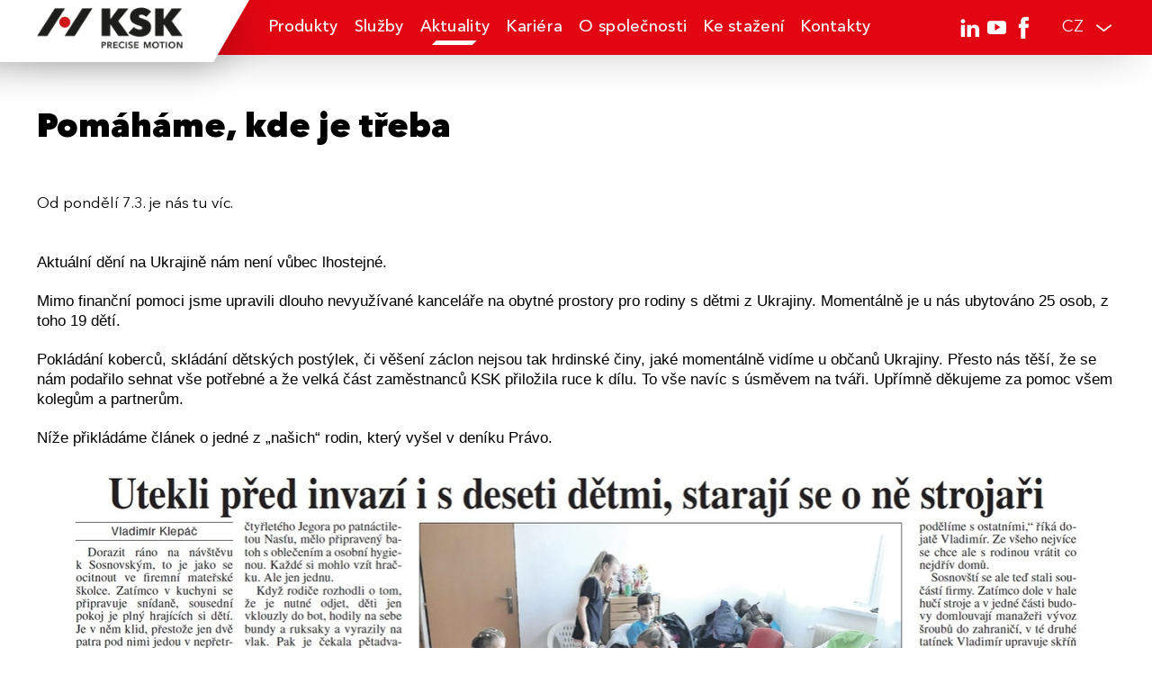

--- FILE ---
content_type: text/html; charset=utf-8
request_url: https://www.ksk-pm.cz/aktuality/pomahame-kde-je-treba
body_size: 4827
content:



<!DOCTYPE html>
<html>
<head>
    <meta charset="utf-8" />
    <meta name="viewport" content="width=device-width, initial-scale=1.0">
    <meta name="robots" content="index, follow" />

    <meta content="Společnost KSK Precise Motion, a.s. je výrobcem kuličkových šroubů a jiných přesných komponent, je celosvětově vyhledávaný partner výrobců strojů a zařízení." name="description" />
<link href="https://www.ksk-pm.cz/aktuality/pomahame-kde-je-treba" rel="canonical" />
<meta content="Pomáháme, kde je třeba" name="og:title" />
<meta content="Od pondělí 7.3. je nás tu víc." name="og:description" />
<meta content="/getmedia/b8e292df-a01f-470f-935d-49b6e21d60f9/open-graph-1.png.aspx?width=1200&amp;height=630&amp;ext=.png" name="og:image" />

    <title>Pom&#225;h&#225;me, kde je třeba | KSK Precise Motion</title>

            <link rel="alternate" hreflang="cs-cz" href="https://www.ksk-pm.cz/aktuality/pomahame-kde-je-treba" />
        <link rel="alternate" hreflang="x-default" href="https://www.ksk-pm.com/" />


    <script>
        var webp = new Image(); webp.onerror = function () { document.getElementsByTagName('html')[0].classList.add('no-webp'); }; webp.onload = function () { document.getElementsByTagName('html')[0].classList.add('webp'); }; webp.src = '[data-uri]';
    </script>

    <!-- Google Tag Manager -->
<script>(function(w,d,s,l,i){w[l]=w[l]||[];w[l].push({'gtm.start':
new Date().getTime(),event:'gtm.js'});var f=d.getElementsByTagName(s)[0],
j=d.createElement(s),dl=l!='dataLayer'?'&l='+l:'';j.async=true;j.src=
'https://www.googletagmanager.com/gtm.js?id='+i+dl;f.parentNode.insertBefore(j,f);
})(window,document,'script','dataLayer','GTM-T54K2VV');</script>
<!-- End Google Tag Manager -->


        <link href="/KSK/media/system/css/main?v=JkTTeLUOnFrEhG9wqorFXJ8yBpjJwB0pzpfdkrciIHU1" rel="stylesheet"/>

</head>
<body id="top" class="CSCZ Chrome" data-locale="cs-CZ">

    <!-- Google Tag Manager (noscript) -->
<noscript><iframe src="https://www.googletagmanager.com/ns.html?id=GTM-T54K2VV"
height="0" width="0" style="display:none;visibility:hidden"></iframe></noscript>
<!-- End Google Tag Manager (noscript) -->

<script type="text/javascript" src="https://secure.leadforensics.com/js/262705.js" ></script>
<noscript><img alt="" src="https://secure.leadforensics.com/262705.png" style="display:none;" /></noscript>

    
    

    

<header>
    <div class="pux-container">
        <div class="header">
            <div class="header-logo">
                <a href="/"><img src="/KSK/media/system/img/logo.svg" alt="KSK" /></a>
            </div>
            <nav class="header-menu">
                

    <ul>
        <li>
                <a href="/produkty" class="">Produkty</a>

        </li>
        <li>
                <a href="/sluzby" class="">Služby</a>

        </li>
        <li>
                <a href="/aktuality" class=" active">Aktuality</a>

        </li>
        <li>
                <a href="/kariera" class="">Kari&#233;ra</a>

        </li>
        <li>
                <a href="/o-spolecnosti" class="">O společnosti</a>

        </li>
        <li>
                <a href="/ke-stazeni" class="">Ke stažen&#237;</a>

        </li>
        <li>
                <a href="/kontakty" class="">Kontakty</a>

        </li>
    </ul>

            </nav>
            <div class="header-social">
                    <a class="social-ico linkedin" href="https://www.linkedin.com/company/ksk-precise-motion" target="_blank" rel="noopener">
        LinkedIn
    </a>
    <a class="social-ico youtube" href="https://www.youtube.com/channel/UC_nlPEOaxBlP1KpmOTVb4FQ" target="_blank" rel="noopener">
        Youtube
    </a>
    <a class="social-ico facebook" href="https://www.facebook.com/KSKPreciseMotion" target="_blank" rel="noopener">
        Facebook
    </a>


            </div>
            <div class="header-lang">
                    <div class="language-selector">
        <div class="language-active-item lang-cz">cz</div>

        <div class="language-selector-items">
                <div class="language-selector-item active">
                    <a href="https://www.ksk-pm.cz/aktuality/pomahame-kde-je-treba">
                        <div class="lang-cz"></div> cz
                    </a>
                </div>
                <div class="language-selector-item">
                    <a href="https://www.ksk-pm.de/">
                        <div class="lang-de"></div> de
                    </a>
                </div>
                <div class="language-selector-item">
                    <a href="https://www.ksk-pm.com/it/">
                        <div class="lang-it"></div> IT
                    </a>
                </div>
                <div class="language-selector-item">
                    <a href="https://www.ksk-pm.com/">
                        <div class="lang-us"></div> en
                    </a>
                </div>
                <div class="language-selector-item">
                    <a href="https://www.ksk-pm.cn/">
                        <div class="lang-cn"></div> CN
                    </a>
                </div>
                <div class="language-selector-item">
                    <a href="https://www.ksk-pm.jp/">
                        <div class="lang-jp"></div> JP
                    </a>
                </div>
        </div>
    </div>

            </div>
            <div class="header-hamburger">
                <a class="open-menu"><span></span><span></span><span></span></a>
            </div>

        </div>
    </div>
</header>

<div class="header-spacing"></div>

<a href="#top" class="back-to-top"></a>

    <!-- Main Content -->
    <main>
        

<div class="news-detail">
    <div class="pux-container">
        <h1>Pom&#225;h&#225;me, kde je třeba</h1>
        <div class="news-detail-perex">
            Od pondělí 7.3. je nás tu víc.
        </div>
    </div>
    <div class="section-container" >
    <div class="pux-container ">



<div class="widget-container ">
    <div class="text-container">
<p><span style="font-size:11pt"><span style="line-height:107%"><span style="font-family:Calibri,sans-serif"><span style="font-size:13.0pt"><span style="line-height:107%"><span style="font-family:&quot;Arial&quot;,sans-serif">Aktuální dění na Ukrajině nám není vůbec lhostejné.</span></span></span></span></span></span><br>
<br>
<span style="font-size:11pt"><span style="line-height:107%"><span style="font-family:Calibri,sans-serif"><span style="font-size:13.0pt"><span style="line-height:107%"><span style="font-family:&quot;Arial&quot;,sans-serif">Mimo finanční pomoci jsme upravili dlouho nevyužívané kanceláře na obytné prostory pro rodiny s dětmi z&nbsp;Ukrajiny. Momentálně je u nás ubytováno 25 osob, z toho 19 dětí.</span></span></span></span></span></span><br>
<br>
<span style="font-size:11pt"><span style="line-height:107%"><span style="font-family:Calibri,sans-serif"><span style="font-size:13.0pt"><span style="line-height:107%"><span style="font-family:&quot;Arial&quot;,sans-serif">Pokládání koberců, skládání dětských postýlek, či věšení záclon nejsou tak hrdinské činy, jaké momentálně vidíme u občanů Ukrajiny. Přesto nás těší, že se nám podařilo sehnat vše potřebné a že velká část zaměstnanců KSK přiložila ruce k dílu. To vše navíc s úsměvem na tváři. Upřímně děkujeme za pomoc všem kolegům a partnerům.</span></span></span></span></span></span><br>
<br>
<span style="font-size:11pt"><span style="line-height:107%"><span style="font-family:Calibri,sans-serif"><span style="font-size:13.0pt"><span style="line-height:107%"><span style="font-family:&quot;Arial&quot;,sans-serif">Níže přikládáme článek o jedné z&nbsp;„našich“ rodin, který vyšel v&nbsp;deníku Právo.</span></span></span></span></span></span></p>
    </div>
</div>

    <div class="content-image ">
                <img data-lazy-type="img" data-img="/KSK/media/static-media/da503426-fcc2-4eba-bdb9-312ad719f233@w1920.jpg" data-webp="/KSK/media/static-media/da503426-fcc2-4eba-bdb9-312ad719f233@w1920.webp" alt="" />
    </div>



<div class="widget-container ">
    <div class="text-container">
<p><br>
<span style="font-size:11pt"><span style="line-height:107%"><span style="font-family:Calibri,sans-serif"><span style="font-family:&quot;Arial&quot;,sans-serif">KLEPÁČ, Vladimír. Utekli před invazí i s deseti dětmi, starají se o ně strojaři. Právo. Praha: Borgis, a. s., 9.3.2022, roč. 32, č. 57, s. 5. ISSN 1211-2119.</span></span></span></span></p>
    </div>
</div>    
    </div>
    
</div>
</div>


        <!-- Modal IE not supported-->
<div id="ie-warning-modal">
    <div class="overlay">
        <div class="modal-body">
            <div class="modal-header">
                <h2 class="modal-title mt-0 mb-0">V&#225;š prohl&#237;žeč IE11 plně nepodporuje zobrazen&#237; tohoto webu</h2>
                <button type="button" class="close">
                    <span>&times;</span>
                </button>
            </div>
            <div class="perex">Pro spr&#225;vn&#233; fungov&#225;n&#237; si st&#225;hněte někter&#253; z n&#225;sleduj&#237;c&#237;ch prohl&#237;žečů</div>
            <ul>
                <li><a href="https://www.google.com/intl/cs_CZ/chrome/" target="_blank">Chrome</a></li>
                <li><a href="https://www.mozilla.org/cs/firefox/new/" target="_blank">Firefox</a></li>
            </ul>
            <div class="modal-footer">
                <button type="button" class="btn btn-primary btn-accept-warning">Rozum&#237;m</button>
            </div>
        </div>
    </div>
</div><!-- End of Modal IE not supported-->
    </main>
    <!-- End of Main Content -->

    
      
<div class="section-container white-box" >
    
<footer>
    <div class="footer">
        <div class="pux-container">
            <div class="footer-inner">
                <div class="footer-item">
                    <div class="content-image">
<div class="content-image"><img alt="footer-logo" class="" data-img="/KSK/media/static-media/f0330e41-4204-428a-a598-d93d67592ee7@w1920.png" data-lazy-type="img" data-webp="/KSK/media/static-media/f0330e41-4204-428a-a598-d93d67592ee7@w1920.webp"></div>
</div>

                </div>
                <div class="footer-item">
                    <a class="contact-insert-phone" href="tel:+420533033710">+420 533 033 710</a><br>
<a class="contact-insert-phone" href="tel:+420533033734">+420 533 033 734</a><br>
<a class="contact-insert-mail" href="mailto:info%at%ksk-pm.cz">info%at%ksk-pm.cz</a>
                </div>
                <div class="footer-item">
                    <strong>KSK Precise Motion, a. s.</strong><br>
Blanenská 1277/37<br>
664 34 Kuřim<br>
Česká republika
                </div>
                <div class="footer-item">
                    IČ: 24782947<br>
DIČ: CZ24782947<br>
Společnost je registrována<br>
u Krajského soudu Brno, odd. B 6551<br>
<a href="/privacy-policy">GDPR</a><br>
<a href="https://gdprhestego.cz/formular-pro-oznamovani-poruseni-prava-unie/" target="_blank">Oznámení EU</a>
                </div>
            </div>
        </div>
    </div>
    <div class="copyright">
        <div class="pux-container">
            <div class="copyright-inner">
                <div class="copyright-left">
                    Copyright © 2008 - 2021 | KSK Precise Motion, a.s., Všechna práva vyhrazena.
                </div>
                <div class="copyright-right">
                    <a href="https://www.puxdesign.cz/cz/firemni-weby" target="_BLANK">Firemní web</a> - PUXDESIGN.cz
                </div>
            </div>
        </div>
    </div>
</footer>
    
    
    
</div>


    <script type="application/ld+json">{
  "@context": "http://schema.org",
  "@type": "Organization",
  "name": "KSK",
  "url": "www.ksk-pm.cz",
  "logo": {
    "@context": "http://schema.org",
    "@type": "ImageObject",
    "url": "/getmedia/6515a8d1-3e83-4a15-87ba-e536215c81da/logo.svg.aspx?ext=.svg"
  },
  "email": "info@ksk-pm.cz",
  "faxNumber": "",
  "telephone": "+420 533 033 734",
  "sameAs": [
    "https://www.facebook.com/KSKPreciseMotion"
  ]
}</script>

    
    

    <script src="/KSK/media/system/js/main?v=-5MnrFhzHHcEpFytNvcsnxIZXUBrS_1oOVtDVz4-v7w1"></script>


<script src="/kentico/bundles/forms/scripts?v=hFzNCqbVImPyhBNyUxepP_hlNX5nCGeOa3VUY8M1cSE1"></script>

    

    
    <script type="text/javascript" src="/KSK/media/system/react/_vendor.js"></script>
    <script type="text/javascript" src="/KSK/media/system/react/react-bundle.js"></script>

    
</body>
</html>


--- FILE ---
content_type: text/css; charset=utf-8
request_url: https://www.ksk-pm.cz/KSK/media/system/css/main?v=JkTTeLUOnFrEhG9wqorFXJ8yBpjJwB0pzpfdkrciIHU1
body_size: 61996
content:
@media print{*,::after,::before{text-shadow:none!important;box-shadow:none!important}a,a:visited{text-decoration:underline}abbr[title]::after{content:" (" attr(title) ")"}pre{white-space:pre-wrap!important}blockquote,pre{border:1px solid #999;page-break-inside:avoid}thead{display:table-header-group}img,tr{page-break-inside:avoid}h2,h3,p{orphans:3;widows:3}h2,h3{page-break-after:avoid}.navbar{display:none}.badge{border:1px solid #000}.table{border-collapse:collapse!important}.table td,.table th{background-color:#fff!important}.table-bordered td,.table-bordered th{border:1px solid #ddd!important}}html{box-sizing:border-box;font-family:sans-serif;line-height:1.15;-webkit-text-size-adjust:100%;-ms-text-size-adjust:100%;-ms-overflow-style:scrollbar;-webkit-tap-highlight-color:transparent}*,::after,::before{box-sizing:inherit}@-ms-viewport{width:device-width}article,aside,dialog,figcaption,figure,footer,header,hgroup,main,nav,section{display:block}body{margin:0;font-family:-apple-system,BlinkMacSystemFont,"Segoe UI",Roboto,"Helvetica Neue",Arial,sans-serif;font-size:1rem;font-weight:400;line-height:1.5;color:#212529;background-color:#fff}[tabindex="-1"]:focus{outline:0!important}hr{box-sizing:content-box;height:0;overflow:visible}h1,h2,h3,h4,h5,h6{margin-top:0;margin-bottom:.5rem}p{margin-top:0;margin-bottom:1rem}abbr[data-original-title],abbr[title]{text-decoration:underline;-webkit-text-decoration:underline dotted;text-decoration:underline dotted;cursor:help;border-bottom:0}address{margin-bottom:1rem;font-style:normal;line-height:inherit}dl,ol,ul{margin-top:0;margin-bottom:1rem}ol ol,ol ul,ul ol,ul ul{margin-bottom:0}dt{font-weight:700}dd{margin-bottom:.5rem;margin-left:0}blockquote{margin:0 0 1rem}dfn{font-style:italic}b,strong{font-weight:bolder}small{font-size:80%}sub,sup{position:relative;font-size:75%;line-height:0;vertical-align:baseline}sub{bottom:-.25em}sup{top:-.5em}a{color:#007bff;text-decoration:none;background-color:transparent;-webkit-text-decoration-skip:objects}a:hover{color:#0056b3;text-decoration:underline}code,kbd,pre,samp{font-family:monospace,monospace;font-size:1em}pre{margin-top:0;margin-bottom:1rem;overflow:auto}figure{margin:0 0 1rem}img{vertical-align:middle;border-style:none}svg:not(:root){overflow:hidden}[role=button],a,area,button,input,label,select,summary,textarea{-ms-touch-action:manipulation;touch-action:manipulation}table{border-collapse:collapse}caption{padding-top:.75rem;padding-bottom:.75rem;color:#868e96;text-align:left;caption-side:bottom}th{text-align:left}label{display:inline-block;margin-bottom:.5rem}button:focus{outline:1px dotted;outline:5px auto -webkit-focus-ring-color}button,input,optgroup,select,textarea{margin:0;font-family:inherit;font-size:inherit;line-height:inherit}button,input{overflow:visible}button,select{text-transform:none}[type=reset],[type=submit],button,html [type=button]{-webkit-appearance:button}[type=button]::-moz-focus-inner,[type=reset]::-moz-focus-inner,[type=submit]::-moz-focus-inner,button::-moz-focus-inner{padding:0;border-style:none}input[type=checkbox],input[type=radio]{box-sizing:border-box;padding:0}input[type=date],input[type=datetime-local],input[type=month],input[type=time]{-webkit-appearance:listbox}textarea{overflow:auto;resize:vertical}fieldset{min-width:0;padding:0;margin:0;border:0}legend{display:block;width:100%;max-width:100%;padding:0;margin-bottom:.5rem;font-size:1.5rem;line-height:inherit;color:inherit;white-space:normal}progress{vertical-align:baseline}[type=number]::-webkit-inner-spin-button,[type=number]::-webkit-outer-spin-button{height:auto}[type=search]{outline-offset:-2px;-webkit-appearance:none}[type=search]::-webkit-search-cancel-button,[type=search]::-webkit-search-decoration{-webkit-appearance:none}::-webkit-file-upload-button{font:inherit;-webkit-appearance:button}output{display:inline-block}summary{display:list-item}template{display:none}[hidden]{display:none!important}.h1,.h2,.h3,.h4,.h5,.h6,h1,h2,h3,h4,h5,h6{margin-bottom:.5rem;font-family:inherit;font-weight:500;line-height:1.1;color:inherit}.h1,h1{font-size:2.5rem}.h2,h2{font-size:2rem}.h3,h3{font-size:1.75rem}.h4,h4{font-size:1.5rem}.h5,h5{font-size:1.25rem}.h6,h6{font-size:1rem}.lead{font-size:1.25rem;font-weight:300}.display-1{font-size:6rem;font-weight:300;line-height:1.1}.display-2{font-size:5.5rem;font-weight:300;line-height:1.1}.display-3{font-size:4.5rem;font-weight:300;line-height:1.1}.display-4{font-size:3.5rem;font-weight:300;line-height:1.1}hr{margin-top:1rem;margin-bottom:1rem;border:0;border-top:1px solid rgba(0,0,0,.1)}.small,small{font-size:80%;font-weight:400}.mark,mark{padding:.2em;background-color:#fcf8e3}.list-unstyled{padding-left:0;list-style:none}.list-inline{padding-left:0;list-style:none}.list-inline-item{display:inline-block}.list-inline-item:not(:last-child){margin-right:5px}.initialism{font-size:90%;text-transform:uppercase}.blockquote{margin-bottom:1rem;font-size:1.25rem}.blockquote-footer{display:block;font-size:80%;color:#868e96}.blockquote-footer::before{content:"— "}.img-fluid{max-width:100%;height:auto}.img-thumbnail{padding:.25rem;background-color:#fff;border:1px solid #ddd;border-radius:.25rem;transition:all .2s ease-in-out;max-width:100%;height:auto}.figure{display:inline-block}.figure-img{margin-bottom:.5rem;line-height:1}.figure-caption{font-size:90%;color:#868e96}code,kbd,pre,samp{font-family:Menlo,Monaco,Consolas,"Liberation Mono","Courier New",monospace}code{padding:.2rem .4rem;font-size:90%;color:#bd4147;background-color:#f8f9fa;border-radius:.25rem}a>code{padding:0;color:inherit;background-color:inherit}kbd{padding:.2rem .4rem;font-size:90%;color:#fff;background-color:#212529;border-radius:.2rem}kbd kbd{padding:0;font-size:100%;font-weight:700}pre{display:block;margin-top:0;margin-bottom:1rem;font-size:90%;color:#212529}pre code{padding:0;font-size:inherit;color:inherit;background-color:transparent;border-radius:0}.pre-scrollable{max-height:340px;overflow-y:scroll}.container{margin-right:auto;margin-left:auto;padding-right:15px;padding-left:15px;width:100%}@media(min-width:576px){.container{max-width:540px}}@media(min-width:768px){.container{max-width:720px}}@media(min-width:992px){.container{max-width:960px}}@media(min-width:1200px){.container{max-width:1140px}}.container-fluid{width:100%;margin-right:auto;margin-left:auto;padding-right:15px;padding-left:15px;width:100%}.row{display:-ms-flexbox;display:flex;-ms-flex-wrap:wrap;flex-wrap:wrap;margin-right:-15px;margin-left:-15px}.no-gutters{margin-right:0;margin-left:0}.no-gutters>.col,.no-gutters>[class*=col-]{padding-right:0;padding-left:0}.col,.col-1,.col-10,.col-11,.col-12,.col-2,.col-3,.col-4,.col-5,.col-6,.col-7,.col-8,.col-9,.col-auto,.col-lg,.col-lg-1,.col-lg-10,.col-lg-11,.col-lg-12,.col-lg-2,.col-lg-3,.col-lg-4,.col-lg-5,.col-lg-6,.col-lg-7,.col-lg-8,.col-lg-9,.col-lg-auto,.col-md,.col-md-1,.col-md-10,.col-md-11,.col-md-12,.col-md-2,.col-md-3,.col-md-4,.col-md-5,.col-md-6,.col-md-7,.col-md-8,.col-md-9,.col-md-auto,.col-sm,.col-sm-1,.col-sm-10,.col-sm-11,.col-sm-12,.col-sm-2,.col-sm-3,.col-sm-4,.col-sm-5,.col-sm-6,.col-sm-7,.col-sm-8,.col-sm-9,.col-sm-auto,.col-xl,.col-xl-1,.col-xl-10,.col-xl-11,.col-xl-12,.col-xl-2,.col-xl-3,.col-xl-4,.col-xl-5,.col-xl-6,.col-xl-7,.col-xl-8,.col-xl-9,.col-xl-auto{position:relative;width:100%;min-height:1px;padding-right:15px;padding-left:15px}.col{-ms-flex-preferred-size:0;flex-basis:0;-ms-flex-positive:1;flex-grow:1;max-width:100%}.col-auto{-ms-flex:0 0 auto;flex:0 0 auto;-webkit-flex:0 0 auto;-moz-flex:0 0 auto;width:auto;max-width:none}.col-1{-ms-flex:0 0 8.333333%;flex:0 0 8.333333%;-webkit-flex:0 0 8.333333%;-moz-flex:0 0 8.333333%;max-width:8.333333%}.col-2{-ms-flex:0 0 16.666667%;flex:0 0 16.666667%;-webkit-flex:0 0 16.666667%;-moz-flex:0 0 16.666667%;max-width:16.666667%}.col-3{-ms-flex:0 0 25%;flex:0 0 25%;-webkit-flex:0 0 25%;-moz-flex:0 0 25%;max-width:25%}.col-4{-ms-flex:0 0 33.333333%;flex:0 0 33.333333%;-webkit-flex:0 0 33.333333%;-moz-flex:0 0 33.333333%;max-width:33.333333%}.col-5{-ms-flex:0 0 41.666667%;flex:0 0 41.666667%;-webkit-flex:0 0 41.666667%;-moz-flex:0 0 41.666667%;max-width:41.666667%}.col-6{-ms-flex:0 0 50%;flex:0 0 50%;-webkit-flex:0 0 50%;-moz-flex:0 0 50%;max-width:50%}.col-7{-ms-flex:0 0 58.333333%;flex:0 0 58.333333%;-webkit-flex:0 0 58.333333%;-moz-flex:0 0 58.333333%;max-width:58.333333%}.col-8{-ms-flex:0 0 66.666667%;flex:0 0 66.666667%;-webkit-flex:0 0 66.666667%;-moz-flex:0 0 66.666667%;max-width:66.666667%}.col-9{-ms-flex:0 0 75%;flex:0 0 75%;-webkit-flex:0 0 75%;-moz-flex:0 0 75%;max-width:75%}.col-10{-ms-flex:0 0 83.333333%;flex:0 0 83.333333%;-webkit-flex:0 0 83.333333%;-moz-flex:0 0 83.333333%;max-width:83.333333%}.col-11{-ms-flex:0 0 91.666667%;flex:0 0 91.666667%;-webkit-flex:0 0 91.666667%;-moz-flex:0 0 91.666667%;max-width:91.666667%}.col-12{-ms-flex:0 0 100%;flex:0 0 100%;-webkit-flex:0 0 100%;-moz-flex:0 0 100%;max-width:100%}.order-1{-ms-flex-order:1;order:1}.order-2{-ms-flex-order:2;order:2}.order-3{-ms-flex-order:3;order:3}.order-4{-ms-flex-order:4;order:4}.order-5{-ms-flex-order:5;order:5}.order-6{-ms-flex-order:6;order:6}.order-7{-ms-flex-order:7;order:7}.order-8{-ms-flex-order:8;order:8}.order-9{-ms-flex-order:9;order:9}.order-10{-ms-flex-order:10;order:10}.order-11{-ms-flex-order:11;order:11}.order-12{-ms-flex-order:12;order:12}@media(min-width:576px){.col-sm{-ms-flex-preferred-size:0;flex-basis:0;-ms-flex-positive:1;flex-grow:1;max-width:100%}.col-sm-auto{-ms-flex:0 0 auto;flex:0 0 auto;-webkit-flex:0 0 auto;-moz-flex:0 0 auto;width:auto;max-width:none}.col-sm-1{-ms-flex:0 0 8.333333%;flex:0 0 8.333333%;-webkit-flex:0 0 8.333333%;-moz-flex:0 0 8.333333%;max-width:8.333333%}.col-sm-2{-ms-flex:0 0 16.666667%;flex:0 0 16.666667%;-webkit-flex:0 0 16.666667%;-moz-flex:0 0 16.666667%;max-width:16.666667%}.col-sm-3{-ms-flex:0 0 25%;flex:0 0 25%;-webkit-flex:0 0 25%;-moz-flex:0 0 25%;max-width:25%}.col-sm-4{-ms-flex:0 0 33.333333%;flex:0 0 33.333333%;-webkit-flex:0 0 33.333333%;-moz-flex:0 0 33.333333%;max-width:33.333333%}.col-sm-5{-ms-flex:0 0 41.666667%;flex:0 0 41.666667%;-webkit-flex:0 0 41.666667%;-moz-flex:0 0 41.666667%;max-width:41.666667%}.col-sm-6{-ms-flex:0 0 50%;flex:0 0 50%;-webkit-flex:0 0 50%;-moz-flex:0 0 50%;max-width:50%}.col-sm-7{-ms-flex:0 0 58.333333%;flex:0 0 58.333333%;-webkit-flex:0 0 58.333333%;-moz-flex:0 0 58.333333%;max-width:58.333333%}.col-sm-8{-ms-flex:0 0 66.666667%;flex:0 0 66.666667%;-webkit-flex:0 0 66.666667%;-moz-flex:0 0 66.666667%;max-width:66.666667%}.col-sm-9{-ms-flex:0 0 75%;flex:0 0 75%;-webkit-flex:0 0 75%;-moz-flex:0 0 75%;max-width:75%}.col-sm-10{-ms-flex:0 0 83.333333%;flex:0 0 83.333333%;-webkit-flex:0 0 83.333333%;-moz-flex:0 0 83.333333%;max-width:83.333333%}.col-sm-11{-ms-flex:0 0 91.666667%;flex:0 0 91.666667%;-webkit-flex:0 0 91.666667%;-moz-flex:0 0 91.666667%;max-width:91.666667%}.col-sm-12{-ms-flex:0 0 100%;flex:0 0 100%;-webkit-flex:0 0 100%;-moz-flex:0 0 100%;max-width:100%}.order-sm-1{-ms-flex-order:1;order:1}.order-sm-2{-ms-flex-order:2;order:2}.order-sm-3{-ms-flex-order:3;order:3}.order-sm-4{-ms-flex-order:4;order:4}.order-sm-5{-ms-flex-order:5;order:5}.order-sm-6{-ms-flex-order:6;order:6}.order-sm-7{-ms-flex-order:7;order:7}.order-sm-8{-ms-flex-order:8;order:8}.order-sm-9{-ms-flex-order:9;order:9}.order-sm-10{-ms-flex-order:10;order:10}.order-sm-11{-ms-flex-order:11;order:11}.order-sm-12{-ms-flex-order:12;order:12}}@media(min-width:768px){.col-md{-ms-flex-preferred-size:0;flex-basis:0;-ms-flex-positive:1;flex-grow:1;max-width:100%}.col-md-auto{-ms-flex:0 0 auto;flex:0 0 auto;-webkit-flex:0 0 auto;-moz-flex:0 0 auto;width:auto;max-width:none}.col-md-1{-ms-flex:0 0 8.333333%;flex:0 0 8.333333%;-webkit-flex:0 0 8.333333%;-moz-flex:0 0 8.333333%;max-width:8.333333%}.col-md-2{-ms-flex:0 0 16.666667%;flex:0 0 16.666667%;-webkit-flex:0 0 16.666667%;-moz-flex:0 0 16.666667%;max-width:16.666667%}.col-md-3{-ms-flex:0 0 25%;flex:0 0 25%;-webkit-flex:0 0 25%;-moz-flex:0 0 25%;max-width:25%}.col-md-4{-ms-flex:0 0 33.333333%;flex:0 0 33.333333%;-webkit-flex:0 0 33.333333%;-moz-flex:0 0 33.333333%;max-width:33.333333%}.col-md-5{-ms-flex:0 0 41.666667%;flex:0 0 41.666667%;-webkit-flex:0 0 41.666667%;-moz-flex:0 0 41.666667%;max-width:41.666667%}.col-md-6{-ms-flex:0 0 50%;flex:0 0 50%;-webkit-flex:0 0 50%;-moz-flex:0 0 50%;max-width:50%}.col-md-7{-ms-flex:0 0 58.333333%;flex:0 0 58.333333%;-webkit-flex:0 0 58.333333%;-moz-flex:0 0 58.333333%;max-width:58.333333%}.col-md-8{-ms-flex:0 0 66.666667%;flex:0 0 66.666667%;-webkit-flex:0 0 66.666667%;-moz-flex:0 0 66.666667%;max-width:66.666667%}.col-md-9{-ms-flex:0 0 75%;flex:0 0 75%;-webkit-flex:0 0 75%;-moz-flex:0 0 75%;max-width:75%}.col-md-10{-ms-flex:0 0 83.333333%;flex:0 0 83.333333%;-webkit-flex:0 0 83.333333%;-moz-flex:0 0 83.333333%;max-width:83.333333%}.col-md-11{-ms-flex:0 0 91.666667%;flex:0 0 91.666667%;-webkit-flex:0 0 91.666667%;-moz-flex:0 0 91.666667%;max-width:91.666667%}.col-md-12{-ms-flex:0 0 100%;flex:0 0 100%;-webkit-flex:0 0 100%;-moz-flex:0 0 100%;max-width:100%}.order-md-1{-ms-flex-order:1;order:1}.order-md-2{-ms-flex-order:2;order:2}.order-md-3{-ms-flex-order:3;order:3}.order-md-4{-ms-flex-order:4;order:4}.order-md-5{-ms-flex-order:5;order:5}.order-md-6{-ms-flex-order:6;order:6}.order-md-7{-ms-flex-order:7;order:7}.order-md-8{-ms-flex-order:8;order:8}.order-md-9{-ms-flex-order:9;order:9}.order-md-10{-ms-flex-order:10;order:10}.order-md-11{-ms-flex-order:11;order:11}.order-md-12{-ms-flex-order:12;order:12}}@media(min-width:992px){.col-lg{-ms-flex-preferred-size:0;flex-basis:0;-ms-flex-positive:1;flex-grow:1;max-width:100%}.col-lg-auto{-ms-flex:0 0 auto;flex:0 0 auto;-webkit-flex:0 0 auto;-moz-flex:0 0 auto;width:auto;max-width:none}.col-lg-1{-ms-flex:0 0 8.333333%;flex:0 0 8.333333%;-webkit-flex:0 0 8.333333%;-moz-flex:0 0 8.333333%;max-width:8.333333%}.col-lg-2{-ms-flex:0 0 16.666667%;flex:0 0 16.666667%;-webkit-flex:0 0 16.666667%;-moz-flex:0 0 16.666667%;max-width:16.666667%}.col-lg-3{-ms-flex:0 0 25%;flex:0 0 25%;-webkit-flex:0 0 25%;-moz-flex:0 0 25%;max-width:25%}.col-lg-4{-ms-flex:0 0 33.333333%;flex:0 0 33.333333%;-webkit-flex:0 0 33.333333%;-moz-flex:0 0 33.333333%;max-width:33.333333%}.col-lg-5{-ms-flex:0 0 41.666667%;flex:0 0 41.666667%;-webkit-flex:0 0 41.666667%;-moz-flex:0 0 41.666667%;max-width:41.666667%}.col-lg-6{-ms-flex:0 0 50%;flex:0 0 50%;-webkit-flex:0 0 50%;-moz-flex:0 0 50%;max-width:50%}.col-lg-7{-ms-flex:0 0 58.333333%;flex:0 0 58.333333%;-webkit-flex:0 0 58.333333%;-moz-flex:0 0 58.333333%;max-width:58.333333%}.col-lg-8{-ms-flex:0 0 66.666667%;flex:0 0 66.666667%;-webkit-flex:0 0 66.666667%;-moz-flex:0 0 66.666667%;max-width:66.666667%}.col-lg-9{-ms-flex:0 0 75%;flex:0 0 75%;-webkit-flex:0 0 75%;-moz-flex:0 0 75%;max-width:75%}.col-lg-10{-ms-flex:0 0 83.333333%;flex:0 0 83.333333%;-webkit-flex:0 0 83.333333%;-moz-flex:0 0 83.333333%;max-width:83.333333%}.col-lg-11{-ms-flex:0 0 91.666667%;flex:0 0 91.666667%;-webkit-flex:0 0 91.666667%;-moz-flex:0 0 91.666667%;max-width:91.666667%}.col-lg-12{-ms-flex:0 0 100%;flex:0 0 100%;-webkit-flex:0 0 100%;-moz-flex:0 0 100%;max-width:100%}.order-lg-1{-ms-flex-order:1;order:1}.order-lg-2{-ms-flex-order:2;order:2}.order-lg-3{-ms-flex-order:3;order:3}.order-lg-4{-ms-flex-order:4;order:4}.order-lg-5{-ms-flex-order:5;order:5}.order-lg-6{-ms-flex-order:6;order:6}.order-lg-7{-ms-flex-order:7;order:7}.order-lg-8{-ms-flex-order:8;order:8}.order-lg-9{-ms-flex-order:9;order:9}.order-lg-10{-ms-flex-order:10;order:10}.order-lg-11{-ms-flex-order:11;order:11}.order-lg-12{-ms-flex-order:12;order:12}}@media(min-width:1200px){.col-xl{-ms-flex-preferred-size:0;flex-basis:0;-ms-flex-positive:1;flex-grow:1;max-width:100%}.col-xl-auto{-ms-flex:0 0 auto;flex:0 0 auto;-webkit-flex:0 0 auto;-moz-flex:0 0 auto;width:auto;max-width:none}.col-xl-1{-ms-flex:0 0 8.333333%;flex:0 0 8.333333%;-webkit-flex:0 0 8.333333%;-moz-flex:0 0 8.333333%;max-width:8.333333%}.col-xl-2{-ms-flex:0 0 16.666667%;flex:0 0 16.666667%;-webkit-flex:0 0 16.666667%;-moz-flex:0 0 16.666667%;max-width:16.666667%}.col-xl-3{-ms-flex:0 0 25%;flex:0 0 25%;-webkit-flex:0 0 25%;-moz-flex:0 0 25%;max-width:25%}.col-xl-4{-ms-flex:0 0 33.333333%;flex:0 0 33.333333%;-webkit-flex:0 0 33.333333%;-moz-flex:0 0 33.333333%;max-width:33.333333%}.col-xl-5{-ms-flex:0 0 41.666667%;flex:0 0 41.666667%;-webkit-flex:0 0 41.666667%;-moz-flex:0 0 41.666667%;max-width:41.666667%}.col-xl-6{-ms-flex:0 0 50%;flex:0 0 50%;-webkit-flex:0 0 50%;-moz-flex:0 0 50%;max-width:50%}.col-xl-7{-ms-flex:0 0 58.333333%;flex:0 0 58.333333%;-webkit-flex:0 0 58.333333%;-moz-flex:0 0 58.333333%;max-width:58.333333%}.col-xl-8{-ms-flex:0 0 66.666667%;flex:0 0 66.666667%;-webkit-flex:0 0 66.666667%;-moz-flex:0 0 66.666667%;max-width:66.666667%}.col-xl-9{-ms-flex:0 0 75%;flex:0 0 75%;-webkit-flex:0 0 75%;-moz-flex:0 0 75%;max-width:75%}.col-xl-10{-ms-flex:0 0 83.333333%;flex:0 0 83.333333%;-webkit-flex:0 0 83.333333%;-moz-flex:0 0 83.333333%;max-width:83.333333%}.col-xl-11{-ms-flex:0 0 91.666667%;flex:0 0 91.666667%;-webkit-flex:0 0 91.666667%;-moz-flex:0 0 91.666667%;max-width:91.666667%}.col-xl-12{-ms-flex:0 0 100%;flex:0 0 100%;-webkit-flex:0 0 100%;-moz-flex:0 0 100%;max-width:100%}.order-xl-1{-ms-flex-order:1;order:1}.order-xl-2{-ms-flex-order:2;order:2}.order-xl-3{-ms-flex-order:3;order:3}.order-xl-4{-ms-flex-order:4;order:4}.order-xl-5{-ms-flex-order:5;order:5}.order-xl-6{-ms-flex-order:6;order:6}.order-xl-7{-ms-flex-order:7;order:7}.order-xl-8{-ms-flex-order:8;order:8}.order-xl-9{-ms-flex-order:9;order:9}.order-xl-10{-ms-flex-order:10;order:10}.order-xl-11{-ms-flex-order:11;order:11}.order-xl-12{-ms-flex-order:12;order:12}}.table{width:100%;max-width:100%;margin-bottom:1rem;background-color:transparent}.table td,.table th{padding:.75rem;vertical-align:top;border-top:1px solid #e9ecef}.table thead th{vertical-align:bottom;border-bottom:2px solid #e9ecef}.table tbody+tbody{border-top:2px solid #e9ecef}.table .table{background-color:#fff}.table-sm td,.table-sm th{padding:.3rem}.table-bordered{border:1px solid #e9ecef}.table-bordered td,.table-bordered th{border:1px solid #e9ecef}.table-bordered thead td,.table-bordered thead th{border-bottom-width:2px}.table-striped tbody tr:nth-of-type(odd){background-color:rgba(0,0,0,.05)}.table-hover tbody tr:hover{background-color:rgba(0,0,0,.075)}.table-primary,.table-primary>td,.table-primary>th{background-color:#b8daff}.table-hover .table-primary:hover{background-color:#9fcdff}.table-hover .table-primary:hover>td,.table-hover .table-primary:hover>th{background-color:#9fcdff}.table-secondary,.table-secondary>td,.table-secondary>th{background-color:#dddfe2}.table-hover .table-secondary:hover{background-color:#cfd2d6}.table-hover .table-secondary:hover>td,.table-hover .table-secondary:hover>th{background-color:#cfd2d6}.table-success,.table-success>td,.table-success>th{background-color:#c3e6cb}.table-hover .table-success:hover{background-color:#b1dfbb}.table-hover .table-success:hover>td,.table-hover .table-success:hover>th{background-color:#b1dfbb}.table-info,.table-info>td,.table-info>th{background-color:#bee5eb}.table-hover .table-info:hover{background-color:#abdde5}.table-hover .table-info:hover>td,.table-hover .table-info:hover>th{background-color:#abdde5}.table-warning,.table-warning>td,.table-warning>th{background-color:#ffeeba}.table-hover .table-warning:hover{background-color:#ffe8a1}.table-hover .table-warning:hover>td,.table-hover .table-warning:hover>th{background-color:#ffe8a1}.table-danger,.table-danger>td,.table-danger>th{background-color:#f5c6cb}.table-hover .table-danger:hover{background-color:#f1b0b7}.table-hover .table-danger:hover>td,.table-hover .table-danger:hover>th{background-color:#f1b0b7}.table-light,.table-light>td,.table-light>th{background-color:#fdfdfe}.table-hover .table-light:hover{background-color:#ececf6}.table-hover .table-light:hover>td,.table-hover .table-light:hover>th{background-color:#ececf6}.table-dark,.table-dark>td,.table-dark>th{background-color:#c6c8ca}.table-hover .table-dark:hover{background-color:#b9bbbe}.table-hover .table-dark:hover>td,.table-hover .table-dark:hover>th{background-color:#b9bbbe}.table-active,.table-active>td,.table-active>th{background-color:rgba(0,0,0,.075)}.table-hover .table-active:hover{background-color:rgba(0,0,0,.075)}.table-hover .table-active:hover>td,.table-hover .table-active:hover>th{background-color:rgba(0,0,0,.075)}.thead-inverse th{color:#fff;background-color:#212529}.thead-default th{color:#495057;background-color:#e9ecef}.table-inverse{color:#fff;background-color:#212529}.table-inverse td,.table-inverse th,.table-inverse thead th{border-color:#32383e}.table-inverse.table-bordered{border:0}.table-inverse.table-striped tbody tr:nth-of-type(odd){background-color:rgba(255,255,255,.05)}.table-inverse.table-hover tbody tr:hover{background-color:rgba(255,255,255,.075)}@media(max-width:991px){.table-responsive{display:block;width:100%;overflow-x:auto;-ms-overflow-style:-ms-autohiding-scrollbar}.table-responsive.table-bordered{border:0}}.form-control{display:block;width:100%;padding:.5rem .75rem;font-size:1rem;line-height:1.25;color:#495057;background-color:#fff;background-image:none;background-clip:padding-box;border:1px solid rgba(0,0,0,.15);border-radius:.25rem;transition:border-color ease-in-out .15s,box-shadow ease-in-out .15s}.form-control::-ms-expand{background-color:transparent;border:0}.form-control:focus{color:#495057;background-color:#fff;border-color:#80bdff;outline:0}.form-control::-webkit-input-placeholder{color:#868e96;opacity:1}.form-control:-ms-input-placeholder{color:#868e96;opacity:1}.form-control::placeholder{color:#868e96;opacity:1}.form-control:disabled,.form-control[readonly]{background-color:#e9ecef;opacity:1}select.form-control:not([size]):not([multiple]){height:calc(2.25rem + 2px)}select.form-control:focus::-ms-value{color:#495057;background-color:#fff}.form-control-file,.form-control-range{display:block}.col-form-label{padding-top:calc(.5rem - 1px*2);padding-bottom:calc(.5rem - 1px*2);margin-bottom:0}.col-form-label-lg{padding-top:calc(.5rem - 1px*2);padding-bottom:calc(.5rem - 1px*2);font-size:1.25rem}.col-form-label-sm{padding-top:calc(.25rem - 1px*2);padding-bottom:calc(.25rem - 1px*2);font-size:.875rem}.col-form-legend{padding-top:.5rem;padding-bottom:.5rem;margin-bottom:0;font-size:1rem}.form-control-plaintext{padding-top:.5rem;padding-bottom:.5rem;margin-bottom:0;line-height:1.25;border:solid transparent;border-width:1px 0}.form-control-plaintext.form-control-lg,.form-control-plaintext.form-control-sm,.input-group-lg>.form-control-plaintext.form-control,.input-group-lg>.form-control-plaintext.input-group-addon,.input-group-lg>.input-group-btn>.form-control-plaintext.btn,.input-group-sm>.form-control-plaintext.form-control,.input-group-sm>.form-control-plaintext.input-group-addon,.input-group-sm>.input-group-btn>.form-control-plaintext.btn{padding-right:0;padding-left:0}.form-control-sm,.input-group-sm>.form-control,.input-group-sm>.input-group-addon,.input-group-sm>.input-group-btn>.btn{padding:.25rem .5rem;font-size:.875rem;line-height:1.5;border-radius:.2rem}.input-group-sm>.input-group-btn>select.btn:not([size]):not([multiple]),.input-group-sm>select.form-control:not([size]):not([multiple]),.input-group-sm>select.input-group-addon:not([size]):not([multiple]),select.form-control-sm:not([size]):not([multiple]){height:calc(1.8125rem + 2px)}.form-control-lg,.input-group-lg>.form-control,.input-group-lg>.input-group-addon,.input-group-lg>.input-group-btn>.btn{padding:.5rem 1rem;font-size:1.25rem;line-height:1.5;border-radius:.3rem}.input-group-lg>.input-group-btn>select.btn:not([size]):not([multiple]),.input-group-lg>select.form-control:not([size]):not([multiple]),.input-group-lg>select.input-group-addon:not([size]):not([multiple]),select.form-control-lg:not([size]):not([multiple]){height:calc(2.3125rem + 2px)}.form-group{margin-bottom:1rem}.form-text{display:block;margin-top:.25rem}.form-row{display:-ms-flexbox;display:flex;-ms-flex-wrap:wrap;flex-wrap:wrap;margin-right:-5px;margin-left:-5px}.form-row>.col,.form-row>[class*=col-]{padding-right:5px;padding-left:5px}.form-check{position:relative;display:block;margin-bottom:.5rem}.form-check.disabled .form-check-label{color:#868e96}.form-check-label{padding-left:1.25rem;margin-bottom:0}.form-check-input{position:absolute;margin-top:.25rem;margin-left:-1.25rem}.form-check-input:only-child{position:static}.form-check-inline{display:inline-block}.form-check-inline .form-check-label{vertical-align:middle}.form-check-inline+.form-check-inline{margin-left:.75rem}.invalid-feedback{display:none;margin-top:.25rem;font-size:.875rem;color:#dc3545}.invalid-tooltip{position:absolute;top:100%;z-index:5;display:none;width:250px;padding:.5rem;margin-top:.1rem;font-size:.875rem;line-height:1;color:#fff;background-color:rgba(220,53,69,.8);border-radius:.2rem}.custom-select.is-valid,.form-control.is-valid,.was-validated .custom-select:valid,.was-validated .form-control:valid{border-color:#28a745}.custom-select.is-valid:focus,.form-control.is-valid:focus,.was-validated .custom-select:valid:focus,.was-validated .form-control:valid:focus{box-shadow:0 0 0 .2rem rgba(40,167,69,.25)}.custom-select.is-valid~.invalid-feedback,.custom-select.is-valid~.invalid-tooltip,.form-control.is-valid~.invalid-feedback,.form-control.is-valid~.invalid-tooltip,.was-validated .custom-select:valid~.invalid-feedback,.was-validated .custom-select:valid~.invalid-tooltip,.was-validated .form-control:valid~.invalid-feedback,.was-validated .form-control:valid~.invalid-tooltip{display:block}.form-check-input.is-valid+.form-check-label,.was-validated .form-check-input:valid+.form-check-label{color:#28a745}.custom-control-input.is-valid~.custom-control-indicator,.was-validated .custom-control-input:valid~.custom-control-indicator{background-color:rgba(40,167,69,.25)}.custom-control-input.is-valid~.custom-control-description,.was-validated .custom-control-input:valid~.custom-control-description{color:#28a745}.custom-file-input.is-valid~.custom-file-control,.was-validated .custom-file-input:valid~.custom-file-control{border-color:#28a745}.custom-file-input.is-valid~.custom-file-control::before,.was-validated .custom-file-input:valid~.custom-file-control::before{border-color:inherit}.custom-file-input.is-valid:focus,.was-validated .custom-file-input:valid:focus{box-shadow:0 0 0 .2rem rgba(40,167,69,.25)}.custom-select.is-invalid,.form-control.is-invalid,.was-validated .custom-select:invalid,.was-validated .form-control:invalid{border-color:#dc3545}.custom-select.is-invalid:focus,.form-control.is-invalid:focus,.was-validated .custom-select:invalid:focus,.was-validated .form-control:invalid:focus{box-shadow:0 0 0 .2rem rgba(220,53,69,.25)}.custom-select.is-invalid~.invalid-feedback,.custom-select.is-invalid~.invalid-tooltip,.form-control.is-invalid~.invalid-feedback,.form-control.is-invalid~.invalid-tooltip,.was-validated .custom-select:invalid~.invalid-feedback,.was-validated .custom-select:invalid~.invalid-tooltip,.was-validated .form-control:invalid~.invalid-feedback,.was-validated .form-control:invalid~.invalid-tooltip{display:block}.form-check-input.is-invalid+.form-check-label,.was-validated .form-check-input:invalid+.form-check-label{color:#dc3545}.custom-control-input.is-invalid~.custom-control-indicator,.was-validated .custom-control-input:invalid~.custom-control-indicator{background-color:rgba(220,53,69,.25)}.custom-control-input.is-invalid~.custom-control-description,.was-validated .custom-control-input:invalid~.custom-control-description{color:#dc3545}.custom-file-input.is-invalid~.custom-file-control,.was-validated .custom-file-input:invalid~.custom-file-control{border-color:#dc3545}.custom-file-input.is-invalid~.custom-file-control::before,.was-validated .custom-file-input:invalid~.custom-file-control::before{border-color:inherit}.custom-file-input.is-invalid:focus,.was-validated .custom-file-input:invalid:focus{box-shadow:0 0 0 .2rem rgba(220,53,69,.25)}.form-inline{display:-ms-flexbox;display:flex;-ms-flex-flow:row wrap;flex-flow:row wrap;-ms-flex-align:center;align-items:center}.form-inline .form-check{width:100%}@media(min-width:576px){.form-inline label{display:-ms-flexbox;display:flex;-ms-flex-align:center;align-items:center;-ms-flex-pack:center;justify-content:center;margin-bottom:0}.form-inline .form-group{display:-ms-flexbox;display:flex;-ms-flex:0 0 auto;flex:0 0 auto;-webkit-flex:0 0 auto;-moz-flex:0 0 auto;-ms-flex-flow:row wrap;flex-flow:row wrap;-ms-flex-align:center;align-items:center;margin-bottom:0}.form-inline .form-control{display:inline-block;width:auto;vertical-align:middle}.form-inline .form-control-plaintext{display:inline-block}.form-inline .input-group{width:auto}.form-inline .form-control-label{margin-bottom:0;vertical-align:middle}.form-inline .form-check{display:-ms-flexbox;display:flex;-ms-flex-align:center;align-items:center;-ms-flex-pack:center;justify-content:center;width:auto;margin-top:0;margin-bottom:0}.form-inline .form-check-label{padding-left:0}.form-inline .form-check-input{position:relative;margin-top:0;margin-right:.25rem;margin-left:0}.form-inline .custom-control{display:-ms-flexbox;display:flex;-ms-flex-align:center;align-items:center;-ms-flex-pack:center;justify-content:center;padding-left:0}.form-inline .custom-control-indicator{position:static;display:inline-block;margin-right:.25rem;vertical-align:text-bottom}.form-inline .has-feedback .form-control-feedback{top:0}}.btn{display:inline-block;font-weight:400;text-align:center;white-space:nowrap;vertical-align:middle;-webkit-user-select:none;-moz-user-select:none;-ms-user-select:none;user-select:none;border:1px solid transparent;padding:.5rem .75rem;font-size:1rem;line-height:1.25;border-radius:.25rem;transition:all .15s ease-in-out}.btn:focus,.btn:hover{text-decoration:none}.btn.focus,.btn:focus{outline:0;box-shadow:0 0 0 3px rgba(0,123,255,.25)}.btn.disabled,.btn:disabled{opacity:.65}.btn.active,.btn:active{background-image:none}a.btn.disabled,fieldset[disabled] a.btn{pointer-events:none}.btn-primary{color:#fff;background-color:#007bff;border-color:#007bff}.btn-primary:hover{color:#fff;background-color:#0069d9;border-color:#0062cc}.btn-primary.focus,.btn-primary:focus{box-shadow:0 0 0 3px rgba(0,123,255,.5)}.btn-primary.disabled,.btn-primary:disabled{background-color:#007bff;border-color:#007bff}.btn-primary.active,.btn-primary:active,.show>.btn-primary.dropdown-toggle{background-color:#0069d9;background-image:none;border-color:#0062cc}.btn-secondary{color:#fff;background-color:#868e96;border-color:#868e96}.btn-secondary:hover{color:#fff;background-color:#727b84;border-color:#6c757d}.btn-secondary.focus,.btn-secondary:focus{box-shadow:0 0 0 3px rgba(134,142,150,.5)}.btn-secondary.disabled,.btn-secondary:disabled{background-color:#868e96;border-color:#868e96}.btn-secondary.active,.btn-secondary:active,.show>.btn-secondary.dropdown-toggle{background-color:#727b84;background-image:none;border-color:#6c757d}.btn-success{color:#fff;background-color:#28a745;border-color:#28a745}.btn-success:hover{color:#fff;background-color:#218838;border-color:#1e7e34}.btn-success.focus,.btn-success:focus{box-shadow:0 0 0 3px rgba(40,167,69,.5)}.btn-success.disabled,.btn-success:disabled{background-color:#28a745;border-color:#28a745}.btn-success.active,.btn-success:active,.show>.btn-success.dropdown-toggle{background-color:#218838;background-image:none;border-color:#1e7e34}.btn-info{color:#fff;background-color:#17a2b8;border-color:#17a2b8}.btn-info:hover{color:#fff;background-color:#138496;border-color:#117a8b}.btn-info.focus,.btn-info:focus{box-shadow:0 0 0 3px rgba(23,162,184,.5)}.btn-info.disabled,.btn-info:disabled{background-color:#17a2b8;border-color:#17a2b8}.btn-info.active,.btn-info:active,.show>.btn-info.dropdown-toggle{background-color:#138496;background-image:none;border-color:#117a8b}.btn-warning{color:#111;background-color:#ffc107;border-color:#ffc107}.btn-warning:hover{color:#111;background-color:#e0a800;border-color:#d39e00}.btn-warning.focus,.btn-warning:focus{box-shadow:0 0 0 3px rgba(255,193,7,.5)}.btn-warning.disabled,.btn-warning:disabled{background-color:#ffc107;border-color:#ffc107}.btn-warning.active,.btn-warning:active,.show>.btn-warning.dropdown-toggle{background-color:#e0a800;background-image:none;border-color:#d39e00}.btn-danger{color:#fff;background-color:#dc3545;border-color:#dc3545}.btn-danger:hover{color:#fff;background-color:#c82333;border-color:#bd2130}.btn-danger.focus,.btn-danger:focus{box-shadow:0 0 0 3px rgba(220,53,69,.5)}.btn-danger.disabled,.btn-danger:disabled{background-color:#dc3545;border-color:#dc3545}.btn-danger.active,.btn-danger:active,.show>.btn-danger.dropdown-toggle{background-color:#c82333;background-image:none;border-color:#bd2130}.btn-light{color:#111;background-color:#f8f9fa;border-color:#f8f9fa}.btn-light:hover{color:#111;background-color:#e2e6ea;border-color:#dae0e5}.btn-light.focus,.btn-light:focus{box-shadow:0 0 0 3px rgba(248,249,250,.5)}.btn-light.disabled,.btn-light:disabled{background-color:#f8f9fa;border-color:#f8f9fa}.btn-light.active,.btn-light:active,.show>.btn-light.dropdown-toggle{background-color:#e2e6ea;background-image:none;border-color:#dae0e5}.btn-dark{color:#fff;background-color:#343a40;border-color:#343a40}.btn-dark:hover{color:#fff;background-color:#23272b;border-color:#1d2124}.btn-dark.focus,.btn-dark:focus{box-shadow:0 0 0 3px rgba(52,58,64,.5)}.btn-dark.disabled,.btn-dark:disabled{background-color:#343a40;border-color:#343a40}.btn-dark.active,.btn-dark:active,.show>.btn-dark.dropdown-toggle{background-color:#23272b;background-image:none;border-color:#1d2124}.btn-outline-primary{color:#007bff;background-color:transparent;background-image:none;border-color:#007bff}.btn-outline-primary:hover{color:#fff;background-color:#007bff;border-color:#007bff}.btn-outline-primary.focus,.btn-outline-primary:focus{box-shadow:0 0 0 3px rgba(0,123,255,.5)}.btn-outline-primary.disabled,.btn-outline-primary:disabled{color:#007bff;background-color:transparent}.btn-outline-primary.active,.btn-outline-primary:active,.show>.btn-outline-primary.dropdown-toggle{color:#fff;background-color:#007bff;border-color:#007bff}.btn-outline-secondary{color:#868e96;background-color:transparent;background-image:none;border-color:#868e96}.btn-outline-secondary:hover{color:#fff;background-color:#868e96;border-color:#868e96}.btn-outline-secondary.focus,.btn-outline-secondary:focus{box-shadow:0 0 0 3px rgba(134,142,150,.5)}.btn-outline-secondary.disabled,.btn-outline-secondary:disabled{color:#868e96;background-color:transparent}.btn-outline-secondary.active,.btn-outline-secondary:active,.show>.btn-outline-secondary.dropdown-toggle{color:#fff;background-color:#868e96;border-color:#868e96}.btn-outline-success{color:#28a745;background-color:transparent;background-image:none;border-color:#28a745}.btn-outline-success:hover{color:#fff;background-color:#28a745;border-color:#28a745}.btn-outline-success.focus,.btn-outline-success:focus{box-shadow:0 0 0 3px rgba(40,167,69,.5)}.btn-outline-success.disabled,.btn-outline-success:disabled{color:#28a745;background-color:transparent}.btn-outline-success.active,.btn-outline-success:active,.show>.btn-outline-success.dropdown-toggle{color:#fff;background-color:#28a745;border-color:#28a745}.btn-outline-info{color:#17a2b8;background-color:transparent;background-image:none;border-color:#17a2b8}.btn-outline-info:hover{color:#fff;background-color:#17a2b8;border-color:#17a2b8}.btn-outline-info.focus,.btn-outline-info:focus{box-shadow:0 0 0 3px rgba(23,162,184,.5)}.btn-outline-info.disabled,.btn-outline-info:disabled{color:#17a2b8;background-color:transparent}.btn-outline-info.active,.btn-outline-info:active,.show>.btn-outline-info.dropdown-toggle{color:#fff;background-color:#17a2b8;border-color:#17a2b8}.btn-outline-warning{color:#ffc107;background-color:transparent;background-image:none;border-color:#ffc107}.btn-outline-warning:hover{color:#fff;background-color:#ffc107;border-color:#ffc107}.btn-outline-warning.focus,.btn-outline-warning:focus{box-shadow:0 0 0 3px rgba(255,193,7,.5)}.btn-outline-warning.disabled,.btn-outline-warning:disabled{color:#ffc107;background-color:transparent}.btn-outline-warning.active,.btn-outline-warning:active,.show>.btn-outline-warning.dropdown-toggle{color:#fff;background-color:#ffc107;border-color:#ffc107}.btn-outline-danger{color:#dc3545;background-color:transparent;background-image:none;border-color:#dc3545}.btn-outline-danger:hover{color:#fff;background-color:#dc3545;border-color:#dc3545}.btn-outline-danger.focus,.btn-outline-danger:focus{box-shadow:0 0 0 3px rgba(220,53,69,.5)}.btn-outline-danger.disabled,.btn-outline-danger:disabled{color:#dc3545;background-color:transparent}.btn-outline-danger.active,.btn-outline-danger:active,.show>.btn-outline-danger.dropdown-toggle{color:#fff;background-color:#dc3545;border-color:#dc3545}.btn-outline-light{color:#f8f9fa;background-color:transparent;background-image:none;border-color:#f8f9fa}.btn-outline-light:hover{color:#fff;background-color:#f8f9fa;border-color:#f8f9fa}.btn-outline-light.focus,.btn-outline-light:focus{box-shadow:0 0 0 3px rgba(248,249,250,.5)}.btn-outline-light.disabled,.btn-outline-light:disabled{color:#f8f9fa;background-color:transparent}.btn-outline-light.active,.btn-outline-light:active,.show>.btn-outline-light.dropdown-toggle{color:#fff;background-color:#f8f9fa;border-color:#f8f9fa}.btn-outline-dark{color:#343a40;background-color:transparent;background-image:none;border-color:#343a40}.btn-outline-dark:hover{color:#fff;background-color:#343a40;border-color:#343a40}.btn-outline-dark.focus,.btn-outline-dark:focus{box-shadow:0 0 0 3px rgba(52,58,64,.5)}.btn-outline-dark.disabled,.btn-outline-dark:disabled{color:#343a40;background-color:transparent}.btn-outline-dark.active,.btn-outline-dark:active,.show>.btn-outline-dark.dropdown-toggle{color:#fff;background-color:#343a40;border-color:#343a40}.btn-link{font-weight:400;color:#007bff;border-radius:0}.btn-link,.btn-link.active,.btn-link:active,.btn-link:disabled{background-color:transparent}.btn-link,.btn-link:active,.btn-link:focus{border-color:transparent;box-shadow:none}.btn-link:hover{border-color:transparent}.btn-link:focus,.btn-link:hover{color:#0056b3;text-decoration:underline;background-color:transparent}.btn-link:disabled{color:#868e96}.btn-link:disabled:focus,.btn-link:disabled:hover{text-decoration:none}.btn-group-lg>.btn,.btn-lg{padding:.5rem 1rem;font-size:1.25rem;line-height:1.5;border-radius:.3rem}.btn-group-sm>.btn,.btn-sm{padding:.25rem .5rem;font-size:.875rem;line-height:1.5;border-radius:.2rem}.btn-block{display:block;width:100%}.btn-block+.btn-block{margin-top:.5rem}input[type=button].btn-block,input[type=reset].btn-block,input[type=submit].btn-block{width:100%}.fade{opacity:0;transition:opacity .15s linear}.fade.show{opacity:1}.collapse{display:none}.collapse.show{display:block}tr.collapse.show{display:table-row}tbody.collapse.show{display:table-row-group}.collapsing{position:relative;height:0;overflow:hidden;transition:height .35s ease}.dropdown,.dropup{position:relative}.dropdown-toggle::after{display:inline-block;width:0;height:0;margin-left:.255em;vertical-align:.255em;content:"";border-top:.3em solid;border-right:.3em solid transparent;border-left:.3em solid transparent}.dropdown-toggle:empty::after{margin-left:0}.dropup .dropdown-menu{margin-top:0;margin-bottom:.125rem}.dropup .dropdown-toggle::after{border-top:0;border-bottom:.3em solid}.dropdown-menu{position:absolute;top:100%;left:0;z-index:1000;display:none;float:left;min-width:10rem;padding:.5rem 0;margin:.125rem 0 0;font-size:1rem;color:#212529;text-align:left;list-style:none;background-color:#fff;background-clip:padding-box;border:1px solid rgba(0,0,0,.15);border-radius:.25rem}.dropdown-divider{height:0;margin:.5rem 0;overflow:hidden;border-top:1px solid #e9ecef}.dropdown-item{display:block;width:100%;padding:.25rem 1.5rem;clear:both;font-weight:400;color:#212529;text-align:inherit;white-space:nowrap;background:0 0;border:0}.dropdown-item:focus,.dropdown-item:hover{color:#16181b;text-decoration:none;background-color:#f8f9fa}.dropdown-item.active,.dropdown-item:active{color:#fff;text-decoration:none;background-color:#007bff}.dropdown-item.disabled,.dropdown-item:disabled{color:#868e96;background-color:transparent}.show>a{outline:0}.dropdown-menu.show{display:block}.dropdown-header{display:block;padding:.5rem 1.5rem;margin-bottom:0;font-size:.875rem;color:#868e96;white-space:nowrap}.btn-group,.btn-group-vertical{position:relative;display:-ms-inline-flexbox;display:inline-flex;vertical-align:middle}.btn-group-vertical>.btn,.btn-group>.btn{position:relative;-ms-flex:0 1 auto;flex:0 1 auto;margin-bottom:0}.btn-group-vertical>.btn:hover,.btn-group>.btn:hover{z-index:2}.btn-group-vertical>.btn.active,.btn-group-vertical>.btn:active,.btn-group-vertical>.btn:focus,.btn-group>.btn.active,.btn-group>.btn:active,.btn-group>.btn:focus{z-index:2}.btn-group .btn+.btn,.btn-group .btn+.btn-group,.btn-group .btn-group+.btn,.btn-group .btn-group+.btn-group,.btn-group-vertical .btn+.btn,.btn-group-vertical .btn+.btn-group,.btn-group-vertical .btn-group+.btn,.btn-group-vertical .btn-group+.btn-group{margin-left:-1px}.btn-toolbar{display:-ms-flexbox;display:flex;-ms-flex-wrap:wrap;flex-wrap:wrap;-ms-flex-pack:start;justify-content:flex-start}.btn-toolbar .input-group{width:auto}.btn-group>.btn:not(:first-child):not(:last-child):not(.dropdown-toggle){border-radius:0}.btn-group>.btn:first-child{margin-left:0}.btn-group>.btn:first-child:not(:last-child):not(.dropdown-toggle){border-top-right-radius:0;border-bottom-right-radius:0}.btn-group>.btn:last-child:not(:first-child),.btn-group>.dropdown-toggle:not(:first-child){border-top-left-radius:0;border-bottom-left-radius:0}.btn-group>.btn-group{float:left}.btn-group>.btn-group:not(:first-child):not(:last-child)>.btn{border-radius:0}.btn-group>.btn-group:first-child:not(:last-child)>.btn:last-child,.btn-group>.btn-group:first-child:not(:last-child)>.dropdown-toggle{border-top-right-radius:0;border-bottom-right-radius:0}.btn-group>.btn-group:last-child:not(:first-child)>.btn:first-child{border-top-left-radius:0;border-bottom-left-radius:0}.btn+.dropdown-toggle-split{padding-right:.5625rem;padding-left:.5625rem}.btn+.dropdown-toggle-split::after{margin-left:0}.btn-group-sm>.btn+.dropdown-toggle-split,.btn-sm+.dropdown-toggle-split{padding-right:.375rem;padding-left:.375rem}.btn-group-lg>.btn+.dropdown-toggle-split,.btn-lg+.dropdown-toggle-split{padding-right:.75rem;padding-left:.75rem}.btn-group-vertical{display:-ms-inline-flexbox;display:inline-flex;-ms-flex-direction:column;flex-direction:column;-ms-flex-align:start;align-items:flex-start;-ms-flex-pack:center;justify-content:center}.btn-group-vertical .btn,.btn-group-vertical .btn-group{width:100%}.btn-group-vertical>.btn+.btn,.btn-group-vertical>.btn+.btn-group,.btn-group-vertical>.btn-group+.btn,.btn-group-vertical>.btn-group+.btn-group{margin-top:-1px;margin-left:0}.btn-group-vertical>.btn:not(:first-child):not(:last-child){border-radius:0}.btn-group-vertical>.btn:first-child:not(:last-child){border-bottom-right-radius:0;border-bottom-left-radius:0}.btn-group-vertical>.btn:last-child:not(:first-child){border-top-left-radius:0;border-top-right-radius:0}.btn-group-vertical>.btn-group:not(:first-child):not(:last-child)>.btn{border-radius:0}.btn-group-vertical>.btn-group:first-child:not(:last-child)>.btn:last-child,.btn-group-vertical>.btn-group:first-child:not(:last-child)>.dropdown-toggle{border-bottom-right-radius:0;border-bottom-left-radius:0}.btn-group-vertical>.btn-group:last-child:not(:first-child)>.btn:first-child{border-top-left-radius:0;border-top-right-radius:0}[data-toggle=buttons]>.btn input[type=checkbox],[data-toggle=buttons]>.btn input[type=radio],[data-toggle=buttons]>.btn-group>.btn input[type=checkbox],[data-toggle=buttons]>.btn-group>.btn input[type=radio]{position:absolute;clip:rect(0,0,0,0);pointer-events:none}.input-group{position:relative;display:-ms-flexbox;display:flex;width:100%}.input-group .form-control{position:relative;z-index:2;-ms-flex:1 1 auto;flex:1 1 auto;width:1%;margin-bottom:0}.input-group .form-control:active,.input-group .form-control:focus,.input-group .form-control:hover{z-index:3}.input-group .form-control,.input-group-addon,.input-group-btn{display:-ms-flexbox;display:flex;-ms-flex-align:center;align-items:center}.input-group .form-control:not(:first-child):not(:last-child),.input-group-addon:not(:first-child):not(:last-child),.input-group-btn:not(:first-child):not(:last-child){border-radius:0}.input-group-addon,.input-group-btn{white-space:nowrap;vertical-align:middle}.input-group-addon{padding:.5rem .75rem;margin-bottom:0;font-size:1rem;font-weight:400;line-height:1.25;color:#495057;text-align:center;background-color:#e9ecef;border:1px solid rgba(0,0,0,.15);border-radius:.25rem}.input-group-addon.form-control-sm,.input-group-sm>.input-group-addon,.input-group-sm>.input-group-btn>.input-group-addon.btn{padding:.25rem .5rem;font-size:.875rem;border-radius:.2rem}.input-group-addon.form-control-lg,.input-group-lg>.input-group-addon,.input-group-lg>.input-group-btn>.input-group-addon.btn{padding:.5rem 1rem;font-size:1.25rem;border-radius:.3rem}.input-group-addon input[type=checkbox],.input-group-addon input[type=radio]{margin-top:0}.input-group .form-control:not(:last-child),.input-group-addon:not(:last-child),.input-group-btn:not(:first-child)>.btn-group:not(:last-child)>.btn,.input-group-btn:not(:first-child)>.btn:not(:last-child):not(.dropdown-toggle),.input-group-btn:not(:last-child)>.btn,.input-group-btn:not(:last-child)>.btn-group>.btn,.input-group-btn:not(:last-child)>.dropdown-toggle{border-top-right-radius:0;border-bottom-right-radius:0}.input-group-addon:not(:last-child){border-right:0}.input-group .form-control:not(:first-child),.input-group-addon:not(:first-child),.input-group-btn:not(:first-child)>.btn,.input-group-btn:not(:first-child)>.btn-group>.btn,.input-group-btn:not(:first-child)>.dropdown-toggle,.input-group-btn:not(:last-child)>.btn-group:not(:first-child)>.btn,.input-group-btn:not(:last-child)>.btn:not(:first-child){border-top-left-radius:0;border-bottom-left-radius:0}.form-control+.input-group-addon:not(:first-child){border-left:0}.input-group-btn{position:relative;font-size:0;white-space:nowrap}.input-group-btn>.btn{position:relative}.input-group-btn>.btn+.btn{margin-left:-1px}.input-group-btn>.btn:active,.input-group-btn>.btn:focus,.input-group-btn>.btn:hover{z-index:3}.input-group-btn:not(:last-child)>.btn,.input-group-btn:not(:last-child)>.btn-group{margin-right:-1px}.input-group-btn:not(:first-child)>.btn,.input-group-btn:not(:first-child)>.btn-group{z-index:2;margin-left:-1px}.input-group-btn:not(:first-child)>.btn-group:active,.input-group-btn:not(:first-child)>.btn-group:focus,.input-group-btn:not(:first-child)>.btn-group:hover,.input-group-btn:not(:first-child)>.btn:active,.input-group-btn:not(:first-child)>.btn:focus,.input-group-btn:not(:first-child)>.btn:hover{z-index:3}.custom-control{position:relative;display:-ms-inline-flexbox;display:inline-flex;min-height:1.5rem;padding-left:1.5rem;margin-right:1rem}.custom-control-input{position:absolute;z-index:-1;opacity:0}.custom-control-input:checked~.custom-control-indicator{color:#fff;background-color:#007bff}.custom-control-input:focus~.custom-control-indicator{box-shadow:0 0 0 1px #fff,0 0 0 3px #007bff}.custom-control-input:active~.custom-control-indicator{color:#fff;background-color:#b3d7ff}.custom-control-input:disabled~.custom-control-indicator{background-color:#e9ecef}.custom-control-input:disabled~.custom-control-description{color:#868e96}.custom-control-indicator{position:absolute;top:.25rem;left:0;display:block;width:1rem;height:1rem;pointer-events:none;-webkit-user-select:none;-moz-user-select:none;-ms-user-select:none;user-select:none;background-color:#ddd;background-repeat:no-repeat;background-position:center center;background-size:50% 50%}.custom-checkbox .custom-control-indicator{border-radius:.25rem}.custom-checkbox .custom-control-input:checked~.custom-control-indicator{background-image:url("data:image/svg+xml;charset=utf8,%3Csvg xmlns='http://www.w3.org/2000/svg' viewBox='0 0 8 8'%3E%3Cpath fill='%23fff' d='M6.564.75l-3.59 3.612-1.538-1.55L0 4.26 2.974 7.25 8 2.193z'/%3E%3C/svg%3E")}.custom-checkbox .custom-control-input:indeterminate~.custom-control-indicator{background-color:#007bff;background-image:url("data:image/svg+xml;charset=utf8,%3Csvg xmlns='http://www.w3.org/2000/svg' viewBox='0 0 4 4'%3E%3Cpath stroke='%23fff' d='M0 2h4'/%3E%3C/svg%3E")}.custom-radio .custom-control-indicator{border-radius:50%}.custom-radio .custom-control-input:checked~.custom-control-indicator{background-image:url("data:image/svg+xml;charset=utf8,%3Csvg xmlns='http://www.w3.org/2000/svg' viewBox='-4 -4 8 8'%3E%3Ccircle r='3' fill='%23fff'/%3E%3C/svg%3E")}.custom-controls-stacked{display:-ms-flexbox;display:flex;-ms-flex-direction:column;flex-direction:column}.custom-controls-stacked .custom-control{margin-bottom:.25rem}.custom-controls-stacked .custom-control+.custom-control{margin-left:0}.custom-select{display:inline-block;max-width:100%;height:calc(2.25rem + 2px);padding:.375rem 1.75rem .375rem .75rem;line-height:1.25;color:#495057;vertical-align:middle;background:#fff url("data:image/svg+xml;charset=utf8,%3Csvg xmlns='http://www.w3.org/2000/svg' viewBox='0 0 4 5'%3E%3Cpath fill='%23333' d='M2 0L0 2h4zm0 5L0 3h4z'/%3E%3C/svg%3E") no-repeat right .75rem center;background-size:8px 10px;border:1px solid rgba(0,0,0,.15);border-radius:.25rem;-webkit-appearance:none;-moz-appearance:none;appearance:none}.custom-select:focus{border-color:#80bdff;outline:0}.custom-select:focus::-ms-value{color:#495057;background-color:#fff}.custom-select:disabled{color:#868e96;background-color:#e9ecef}.custom-select::-ms-expand{opacity:0}.custom-select-sm{height:calc(1.8125rem + 2px);padding-top:.375rem;padding-bottom:.375rem;font-size:75%}.custom-file{position:relative;display:inline-block;max-width:100%;height:2.5rem;margin-bottom:0}.custom-file-input{min-width:14rem;max-width:100%;height:2.5rem;margin:0;opacity:0}.custom-file-control{position:absolute;top:0;right:0;left:0;z-index:5;height:2.5rem;padding:.5rem 1rem;line-height:1.5;color:#495057;pointer-events:none;-webkit-user-select:none;-moz-user-select:none;-ms-user-select:none;user-select:none;background-color:#fff;border:1px solid rgba(0,0,0,.15);border-radius:.25rem}.custom-file-control:lang(en):empty::after{content:"Choose file..."}.custom-file-control::before{position:absolute;top:-1px;right:-1px;bottom:-1px;z-index:6;display:block;height:2.5rem;padding:.5rem 1rem;line-height:1.5;color:#495057;background-color:#e9ecef;border:1px solid rgba(0,0,0,.15);border-radius:0 .25rem .25rem 0}.custom-file-control:lang(en)::before{content:"Browse"}.nav{display:-ms-flexbox;display:flex;-ms-flex-wrap:wrap;flex-wrap:wrap;padding-left:0;margin-bottom:0;list-style:none}.nav-link{display:block;padding:.5rem 1rem}.nav-link:focus,.nav-link:hover{text-decoration:none}.nav-link.disabled{color:#868e96}.nav-tabs{border-bottom:1px solid #ddd}.nav-tabs .nav-item{margin-bottom:-1px}.nav-tabs .nav-link{border:1px solid transparent;border-top-left-radius:.25rem;border-top-right-radius:.25rem}.nav-tabs .nav-link:focus,.nav-tabs .nav-link:hover{border-color:#e9ecef #e9ecef #ddd}.nav-tabs .nav-link.disabled{color:#868e96;background-color:transparent;border-color:transparent}.nav-tabs .nav-item.show .nav-link,.nav-tabs .nav-link.active{color:#495057;background-color:#fff;border-color:#ddd #ddd #fff}.nav-tabs .dropdown-menu{margin-top:-1px;border-top-left-radius:0;border-top-right-radius:0}.nav-pills .nav-link{border-radius:.25rem}.nav-pills .nav-link.active,.show>.nav-pills .nav-link{color:#fff;background-color:#007bff}.nav-fill .nav-item{-ms-flex:1 1 auto;flex:1 1 auto;text-align:center}.nav-justified .nav-item{-ms-flex-preferred-size:0;flex-basis:0;-ms-flex-positive:1;flex-grow:1;text-align:center}.tab-content>.tab-pane{display:none}.tab-content>.active{display:block}.navbar{position:relative;display:-ms-flexbox;display:flex;-ms-flex-wrap:wrap;flex-wrap:wrap;-ms-flex-align:center;align-items:center;-ms-flex-pack:justify;justify-content:space-between;padding:.5rem 1rem}.navbar>.container,.navbar>.container-fluid{display:-ms-flexbox;display:flex;-ms-flex-wrap:wrap;flex-wrap:wrap;-ms-flex-align:center;align-items:center;-ms-flex-pack:justify;justify-content:space-between}.navbar-brand{display:inline-block;padding-top:.3125rem;padding-bottom:.3125rem;margin-right:1rem;font-size:1.25rem;line-height:inherit;white-space:nowrap}.navbar-brand:focus,.navbar-brand:hover{text-decoration:none}.navbar-nav{display:-ms-flexbox;display:flex;-ms-flex-direction:column;flex-direction:column;padding-left:0;margin-bottom:0;list-style:none}.navbar-nav .nav-link{padding-right:0;padding-left:0}.navbar-nav .dropdown-menu{position:static;float:none}.navbar-text{display:inline-block;padding-top:.5rem;padding-bottom:.5rem}.navbar-collapse{-ms-flex-preferred-size:100%;flex-basis:100%;-ms-flex-align:center;align-items:center}.navbar-toggler{padding:.25rem .75rem;font-size:1.25rem;line-height:1;background:0 0;border:1px solid transparent;border-radius:.25rem}.navbar-toggler:focus,.navbar-toggler:hover{text-decoration:none}.navbar-toggler-icon{display:inline-block;width:1.5em;height:1.5em;vertical-align:middle;content:"";background:no-repeat center center;background-size:100% 100%}@media(max-width:575px){.navbar-expand-sm>.container,.navbar-expand-sm>.container-fluid{padding-right:0;padding-left:0}}@media(min-width:576px){.navbar-expand-sm{-ms-flex-direction:row;flex-direction:row;-ms-flex-wrap:nowrap;flex-wrap:nowrap;-ms-flex-pack:start;justify-content:flex-start}.navbar-expand-sm .navbar-nav{-ms-flex-direction:row;flex-direction:row}.navbar-expand-sm .navbar-nav .dropdown-menu{position:absolute}.navbar-expand-sm .navbar-nav .dropdown-menu-right{right:0;left:auto}.navbar-expand-sm .navbar-nav .nav-link{padding-right:.5rem;padding-left:.5rem}.navbar-expand-sm>.container,.navbar-expand-sm>.container-fluid{-ms-flex-wrap:nowrap;flex-wrap:nowrap}.navbar-expand-sm .navbar-collapse{display:-ms-flexbox!important;display:flex!important}.navbar-expand-sm .navbar-toggler{display:none}}@media(max-width:767px){.navbar-expand-md>.container,.navbar-expand-md>.container-fluid{padding-right:0;padding-left:0}}@media(min-width:768px){.navbar-expand-md{-ms-flex-direction:row;flex-direction:row;-ms-flex-wrap:nowrap;flex-wrap:nowrap;-ms-flex-pack:start;justify-content:flex-start}.navbar-expand-md .navbar-nav{-ms-flex-direction:row;flex-direction:row}.navbar-expand-md .navbar-nav .dropdown-menu{position:absolute}.navbar-expand-md .navbar-nav .dropdown-menu-right{right:0;left:auto}.navbar-expand-md .navbar-nav .nav-link{padding-right:.5rem;padding-left:.5rem}.navbar-expand-md>.container,.navbar-expand-md>.container-fluid{-ms-flex-wrap:nowrap;flex-wrap:nowrap}.navbar-expand-md .navbar-collapse{display:-ms-flexbox!important;display:flex!important}.navbar-expand-md .navbar-toggler{display:none}}@media(max-width:991px){.navbar-expand-lg>.container,.navbar-expand-lg>.container-fluid{padding-right:0;padding-left:0}}@media(min-width:992px){.navbar-expand-lg{-ms-flex-direction:row;flex-direction:row;-ms-flex-wrap:nowrap;flex-wrap:nowrap;-ms-flex-pack:start;justify-content:flex-start}.navbar-expand-lg .navbar-nav{-ms-flex-direction:row;flex-direction:row}.navbar-expand-lg .navbar-nav .dropdown-menu{position:absolute}.navbar-expand-lg .navbar-nav .dropdown-menu-right{right:0;left:auto}.navbar-expand-lg .navbar-nav .nav-link{padding-right:.5rem;padding-left:.5rem}.navbar-expand-lg>.container,.navbar-expand-lg>.container-fluid{-ms-flex-wrap:nowrap;flex-wrap:nowrap}.navbar-expand-lg .navbar-collapse{display:-ms-flexbox!important;display:flex!important}.navbar-expand-lg .navbar-toggler{display:none}}@media(max-width:1199px){.navbar-expand-xl>.container,.navbar-expand-xl>.container-fluid{padding-right:0;padding-left:0}}@media(min-width:1200px){.navbar-expand-xl{-ms-flex-direction:row;flex-direction:row;-ms-flex-wrap:nowrap;flex-wrap:nowrap;-ms-flex-pack:start;justify-content:flex-start}.navbar-expand-xl .navbar-nav{-ms-flex-direction:row;flex-direction:row}.navbar-expand-xl .navbar-nav .dropdown-menu{position:absolute}.navbar-expand-xl .navbar-nav .dropdown-menu-right{right:0;left:auto}.navbar-expand-xl .navbar-nav .nav-link{padding-right:.5rem;padding-left:.5rem}.navbar-expand-xl>.container,.navbar-expand-xl>.container-fluid{-ms-flex-wrap:nowrap;flex-wrap:nowrap}.navbar-expand-xl .navbar-collapse{display:-ms-flexbox!important;display:flex!important}.navbar-expand-xl .navbar-toggler{display:none}}.navbar-expand{-ms-flex-direction:row;flex-direction:row;-ms-flex-wrap:nowrap;flex-wrap:nowrap;-ms-flex-pack:start;justify-content:flex-start}.navbar-expand>.container,.navbar-expand>.container-fluid{padding-right:0;padding-left:0}.navbar-expand .navbar-nav{-ms-flex-direction:row;flex-direction:row}.navbar-expand .navbar-nav .dropdown-menu{position:absolute}.navbar-expand .navbar-nav .dropdown-menu-right{right:0;left:auto}.navbar-expand .navbar-nav .nav-link{padding-right:.5rem;padding-left:.5rem}.navbar-expand>.container,.navbar-expand>.container-fluid{-ms-flex-wrap:nowrap;flex-wrap:nowrap}.navbar-expand .navbar-collapse{display:-ms-flexbox!important;display:flex!important}.navbar-expand .navbar-toggler{display:none}.navbar-light .navbar-brand{color:rgba(0,0,0,.9)}.navbar-light .navbar-brand:focus,.navbar-light .navbar-brand:hover{color:rgba(0,0,0,.9)}.navbar-light .navbar-nav .nav-link{color:rgba(0,0,0,.5)}.navbar-light .navbar-nav .nav-link:focus,.navbar-light .navbar-nav .nav-link:hover{color:rgba(0,0,0,.7)}.navbar-light .navbar-nav .nav-link.disabled{color:rgba(0,0,0,.3)}.navbar-light .navbar-nav .active>.nav-link,.navbar-light .navbar-nav .nav-link.active,.navbar-light .navbar-nav .nav-link.show,.navbar-light .navbar-nav .show>.nav-link{color:rgba(0,0,0,.9)}.navbar-light .navbar-toggler{color:rgba(0,0,0,.5);border-color:rgba(0,0,0,.1)}.navbar-light .navbar-toggler-icon{background-image:url("data:image/svg+xml;charset=utf8,%3Csvg viewBox='0 0 30 30' xmlns='http://www.w3.org/2000/svg'%3E%3Cpath stroke='rgba(0, 0, 0, 0.5)' stroke-width='2' stroke-linecap='round' stroke-miterlimit='10' d='M4 7h22M4 15h22M4 23h22'/%3E%3C/svg%3E")}.navbar-light .navbar-text{color:rgba(0,0,0,.5)}.navbar-dark .navbar-brand{color:#fff}.navbar-dark .navbar-brand:focus,.navbar-dark .navbar-brand:hover{color:#fff}.navbar-dark .navbar-nav .nav-link{color:rgba(255,255,255,.5)}.navbar-dark .navbar-nav .nav-link:focus,.navbar-dark .navbar-nav .nav-link:hover{color:rgba(255,255,255,.75)}.navbar-dark .navbar-nav .nav-link.disabled{color:rgba(255,255,255,.25)}.navbar-dark .navbar-nav .active>.nav-link,.navbar-dark .navbar-nav .nav-link.active,.navbar-dark .navbar-nav .nav-link.show,.navbar-dark .navbar-nav .show>.nav-link{color:#fff}.navbar-dark .navbar-toggler{color:rgba(255,255,255,.5);border-color:rgba(255,255,255,.1)}.navbar-dark .navbar-toggler-icon{background-image:url("data:image/svg+xml;charset=utf8,%3Csvg viewBox='0 0 30 30' xmlns='http://www.w3.org/2000/svg'%3E%3Cpath stroke='rgba(255, 255, 255, 0.5)' stroke-width='2' stroke-linecap='round' stroke-miterlimit='10' d='M4 7h22M4 15h22M4 23h22'/%3E%3C/svg%3E")}.navbar-dark .navbar-text{color:rgba(255,255,255,.5)}.card{position:relative;display:-ms-flexbox;display:flex;-ms-flex-direction:column;flex-direction:column;min-width:0;word-wrap:break-word;background-color:#fff;background-clip:border-box;border:1px solid rgba(0,0,0,.125);border-radius:.25rem}.card-body{-ms-flex:1 1 auto;flex:1 1 auto;padding:1.25rem}.card-title{margin-bottom:.75rem}.card-subtitle{margin-top:-.375rem;margin-bottom:0}.card-text:last-child{margin-bottom:0}.card-link:hover{text-decoration:none}.card-link+.card-link{margin-left:1.25rem}.card>.list-group:first-child .list-group-item:first-child{border-top-left-radius:.25rem;border-top-right-radius:.25rem}.card>.list-group:last-child .list-group-item:last-child{border-bottom-right-radius:.25rem;border-bottom-left-radius:.25rem}.card-header{padding:.75rem 1.25rem;margin-bottom:0;background-color:rgba(0,0,0,.03);border-bottom:1px solid rgba(0,0,0,.125)}.card-header:first-child{border-radius:calc(.25rem - 1px) calc(.25rem - 1px) 0 0}.card-footer{padding:.75rem 1.25rem;background-color:rgba(0,0,0,.03);border-top:1px solid rgba(0,0,0,.125)}.card-footer:last-child{border-radius:0 0 calc(.25rem - 1px) calc(.25rem - 1px)}.card-header-tabs{margin-right:-.625rem;margin-bottom:-.75rem;margin-left:-.625rem;border-bottom:0}.card-header-pills{margin-right:-.625rem;margin-left:-.625rem}.card-img-overlay{position:absolute;top:0;right:0;bottom:0;left:0;padding:1.25rem}.card-img{width:100%;border-radius:calc(.25rem - 1px)}.card-img-top{width:100%;border-top-left-radius:calc(.25rem - 1px);border-top-right-radius:calc(.25rem - 1px)}.card-img-bottom{width:100%;border-bottom-right-radius:calc(.25rem - 1px);border-bottom-left-radius:calc(.25rem - 1px)}@media(min-width:576px){.card-deck{display:-ms-flexbox;display:flex;-ms-flex-flow:row wrap;flex-flow:row wrap;margin-right:-15px;margin-left:-15px}.card-deck .card{display:-ms-flexbox;display:flex;-ms-flex:1 0 0%;flex:1 0 0%;-ms-flex-direction:column;flex-direction:column;margin-right:15px;margin-left:15px}}@media(min-width:576px){.card-group{display:-ms-flexbox;display:flex;-ms-flex-flow:row wrap;flex-flow:row wrap}.card-group .card{-ms-flex:1 0 0%;flex:1 0 0%}.card-group .card+.card{margin-left:0;border-left:0}.card-group .card:first-child{border-top-right-radius:0;border-bottom-right-radius:0}.card-group .card:first-child .card-img-top{border-top-right-radius:0}.card-group .card:first-child .card-img-bottom{border-bottom-right-radius:0}.card-group .card:last-child{border-top-left-radius:0;border-bottom-left-radius:0}.card-group .card:last-child .card-img-top{border-top-left-radius:0}.card-group .card:last-child .card-img-bottom{border-bottom-left-radius:0}.card-group .card:not(:first-child):not(:last-child){border-radius:0}.card-group .card:not(:first-child):not(:last-child) .card-img-bottom,.card-group .card:not(:first-child):not(:last-child) .card-img-top{border-radius:0}}.card-columns .card{margin-bottom:.75rem}@media(min-width:576px){.card-columns{-webkit-column-count:3;column-count:3;-webkit-column-gap:1.25rem;column-gap:1.25rem}.card-columns .card{display:inline-block;width:100%}}.breadcrumb{padding:.75rem 1rem;margin-bottom:1rem;list-style:none;background-color:#e9ecef;border-radius:.25rem}.breadcrumb::after{display:block;clear:both;content:""}.breadcrumb-item{float:left}.breadcrumb-item+.breadcrumb-item::before{display:inline-block;padding-right:.5rem;padding-left:.5rem;color:#868e96;content:"/"}.breadcrumb-item+.breadcrumb-item:hover::before{text-decoration:underline}.breadcrumb-item+.breadcrumb-item:hover::before{text-decoration:none}.breadcrumb-item.active{color:#868e96}.pagination{display:-ms-flexbox;display:flex;padding-left:0;list-style:none;border-radius:.25rem}.page-item:first-child .page-link{margin-left:0;border-top-left-radius:.25rem;border-bottom-left-radius:.25rem}.page-item:last-child .page-link{border-top-right-radius:.25rem;border-bottom-right-radius:.25rem}.page-item.active .page-link{z-index:2;color:#fff;background-color:#007bff;border-color:#007bff}.page-item.disabled .page-link{color:#868e96;pointer-events:none;background-color:#fff;border-color:#ddd}.page-link{position:relative;display:block;padding:.5rem .75rem;margin-left:-1px;line-height:1.25;color:#007bff;background-color:#fff;border:1px solid #ddd}.page-link:focus,.page-link:hover{color:#0056b3;text-decoration:none;background-color:#e9ecef;border-color:#ddd}.pagination-lg .page-link{padding:.75rem 1.5rem;font-size:1.25rem;line-height:1.5}.pagination-lg .page-item:first-child .page-link{border-top-left-radius:.3rem;border-bottom-left-radius:.3rem}.pagination-lg .page-item:last-child .page-link{border-top-right-radius:.3rem;border-bottom-right-radius:.3rem}.pagination-sm .page-link{padding:.25rem .5rem;font-size:.875rem;line-height:1.5}.pagination-sm .page-item:first-child .page-link{border-top-left-radius:.2rem;border-bottom-left-radius:.2rem}.pagination-sm .page-item:last-child .page-link{border-top-right-radius:.2rem;border-bottom-right-radius:.2rem}.badge{display:inline-block;padding:.25em .4em;font-size:75%;font-weight:700;line-height:1;color:#fff;text-align:center;white-space:nowrap;vertical-align:baseline;border-radius:.25rem}.badge:empty{display:none}.btn .badge{position:relative;top:-1px}.badge-pill{padding-right:.6em;padding-left:.6em;border-radius:10rem}.badge-primary{color:#fff;background-color:#007bff}.badge-primary[href]:focus,.badge-primary[href]:hover{color:#fff;text-decoration:none;background-color:#0062cc}.badge-secondary{color:#fff;background-color:#868e96}.badge-secondary[href]:focus,.badge-secondary[href]:hover{color:#fff;text-decoration:none;background-color:#6c757d}.badge-success{color:#fff;background-color:#28a745}.badge-success[href]:focus,.badge-success[href]:hover{color:#fff;text-decoration:none;background-color:#1e7e34}.badge-info{color:#fff;background-color:#17a2b8}.badge-info[href]:focus,.badge-info[href]:hover{color:#fff;text-decoration:none;background-color:#117a8b}.badge-warning{color:#111;background-color:#ffc107}.badge-warning[href]:focus,.badge-warning[href]:hover{color:#111;text-decoration:none;background-color:#d39e00}.badge-danger{color:#fff;background-color:#dc3545}.badge-danger[href]:focus,.badge-danger[href]:hover{color:#fff;text-decoration:none;background-color:#bd2130}.badge-light{color:#111;background-color:#f8f9fa}.badge-light[href]:focus,.badge-light[href]:hover{color:#111;text-decoration:none;background-color:#dae0e5}.badge-dark{color:#fff;background-color:#343a40}.badge-dark[href]:focus,.badge-dark[href]:hover{color:#fff;text-decoration:none;background-color:#1d2124}.jumbotron{padding:2rem 1rem;margin-bottom:2rem;background-color:#e9ecef;border-radius:.3rem}@media(min-width:576px){.jumbotron{padding:4rem 2rem}}.jumbotron-fluid{padding-right:0;padding-left:0;border-radius:0}.alert{padding:.75rem 1.25rem;margin-bottom:1rem;border:1px solid transparent;border-radius:.25rem}.alert-heading{color:inherit}.alert-link{font-weight:700}.alert-dismissible .close{position:relative;top:-.75rem;right:-1.25rem;padding:.75rem 1.25rem;color:inherit}.alert-primary{color:#004085;background-color:#cce5ff;border-color:#b8daff}.alert-primary hr{border-top-color:#9fcdff}.alert-primary .alert-link{color:#002752}.alert-secondary{color:#464a4e;background-color:#e7e8ea;border-color:#dddfe2}.alert-secondary hr{border-top-color:#cfd2d6}.alert-secondary .alert-link{color:#2e3133}.alert-success{color:#155724;background-color:#d4edda;border-color:#c3e6cb}.alert-success hr{border-top-color:#b1dfbb}.alert-success .alert-link{color:#0b2e13}.alert-info{color:#0c5460;background-color:#d1ecf1;border-color:#bee5eb}.alert-info hr{border-top-color:#abdde5}.alert-info .alert-link{color:#062c33}.alert-warning{color:#856404;background-color:#fff3cd;border-color:#ffeeba}.alert-warning hr{border-top-color:#ffe8a1}.alert-warning .alert-link{color:#533f03}.alert-danger{color:#721c24;background-color:#f8d7da;border-color:#f5c6cb}.alert-danger hr{border-top-color:#f1b0b7}.alert-danger .alert-link{color:#491217}.alert-light{color:#818182;background-color:#fefefe;border-color:#fdfdfe}.alert-light hr{border-top-color:#ececf6}.alert-light .alert-link{color:#686868}.alert-dark{color:#1b1e21;background-color:#d6d8d9;border-color:#c6c8ca}.alert-dark hr{border-top-color:#b9bbbe}.alert-dark .alert-link{color:#040505}@-webkit-keyframes progress-bar-stripes{from{background-position:1rem 0}to{background-position:0 0}}@keyframes progress-bar-stripes{from{background-position:1rem 0}to{background-position:0 0}}.progress{display:-ms-flexbox;display:flex;overflow:hidden;font-size:.75rem;line-height:1rem;text-align:center;background-color:#e9ecef;border-radius:.25rem}.progress-bar{height:1rem;line-height:1rem;color:#fff;background-color:#007bff;transition:width .6s ease}.progress-bar-striped{background-image:linear-gradient(45deg,rgba(255,255,255,.15) 25%,transparent 25%,transparent 50%,rgba(255,255,255,.15) 50%,rgba(255,255,255,.15) 75%,transparent 75%,transparent);background-size:1rem 1rem}.progress-bar-animated{-webkit-animation:progress-bar-stripes 1s linear infinite;animation:progress-bar-stripes 1s linear infinite}.media{display:-ms-flexbox;display:flex;-ms-flex-align:start;align-items:flex-start}.media-body{-ms-flex:1;flex:1}.list-group{display:-ms-flexbox;display:flex;-ms-flex-direction:column;flex-direction:column;padding-left:0;margin-bottom:0}.list-group-item-action{width:100%;color:#495057;text-align:inherit}.list-group-item-action:focus,.list-group-item-action:hover{color:#495057;text-decoration:none;background-color:#f8f9fa}.list-group-item-action:active{color:#212529;background-color:#e9ecef}.list-group-item{position:relative;display:block;padding:.75rem 1.25rem;margin-bottom:-1px;background-color:#fff;border:1px solid rgba(0,0,0,.125)}.list-group-item:first-child{border-top-left-radius:.25rem;border-top-right-radius:.25rem}.list-group-item:last-child{margin-bottom:0;border-bottom-right-radius:.25rem;border-bottom-left-radius:.25rem}.list-group-item:focus,.list-group-item:hover{text-decoration:none}.list-group-item.disabled,.list-group-item:disabled{color:#868e96;background-color:#fff}.list-group-item.active{z-index:2;color:#fff;background-color:#007bff;border-color:#007bff}.list-group-flush .list-group-item{border-right:0;border-left:0;border-radius:0}.list-group-flush:first-child .list-group-item:first-child{border-top:0}.list-group-flush:last-child .list-group-item:last-child{border-bottom:0}.list-group-item-primary{color:#004085;background-color:#b8daff}a.list-group-item-primary,button.list-group-item-primary{color:#004085}a.list-group-item-primary:focus,a.list-group-item-primary:hover,button.list-group-item-primary:focus,button.list-group-item-primary:hover{color:#004085;background-color:#9fcdff}a.list-group-item-primary.active,button.list-group-item-primary.active{color:#fff;background-color:#004085;border-color:#004085}.list-group-item-secondary{color:#464a4e;background-color:#dddfe2}a.list-group-item-secondary,button.list-group-item-secondary{color:#464a4e}a.list-group-item-secondary:focus,a.list-group-item-secondary:hover,button.list-group-item-secondary:focus,button.list-group-item-secondary:hover{color:#464a4e;background-color:#cfd2d6}a.list-group-item-secondary.active,button.list-group-item-secondary.active{color:#fff;background-color:#464a4e;border-color:#464a4e}.list-group-item-success{color:#155724;background-color:#c3e6cb}a.list-group-item-success,button.list-group-item-success{color:#155724}a.list-group-item-success:focus,a.list-group-item-success:hover,button.list-group-item-success:focus,button.list-group-item-success:hover{color:#155724;background-color:#b1dfbb}a.list-group-item-success.active,button.list-group-item-success.active{color:#fff;background-color:#155724;border-color:#155724}.list-group-item-info{color:#0c5460;background-color:#bee5eb}a.list-group-item-info,button.list-group-item-info{color:#0c5460}a.list-group-item-info:focus,a.list-group-item-info:hover,button.list-group-item-info:focus,button.list-group-item-info:hover{color:#0c5460;background-color:#abdde5}a.list-group-item-info.active,button.list-group-item-info.active{color:#fff;background-color:#0c5460;border-color:#0c5460}.list-group-item-warning{color:#856404;background-color:#ffeeba}a.list-group-item-warning,button.list-group-item-warning{color:#856404}a.list-group-item-warning:focus,a.list-group-item-warning:hover,button.list-group-item-warning:focus,button.list-group-item-warning:hover{color:#856404;background-color:#ffe8a1}a.list-group-item-warning.active,button.list-group-item-warning.active{color:#fff;background-color:#856404;border-color:#856404}.list-group-item-danger{color:#721c24;background-color:#f5c6cb}a.list-group-item-danger,button.list-group-item-danger{color:#721c24}a.list-group-item-danger:focus,a.list-group-item-danger:hover,button.list-group-item-danger:focus,button.list-group-item-danger:hover{color:#721c24;background-color:#f1b0b7}a.list-group-item-danger.active,button.list-group-item-danger.active{color:#fff;background-color:#721c24;border-color:#721c24}.list-group-item-light{color:#818182;background-color:#fdfdfe}a.list-group-item-light,button.list-group-item-light{color:#818182}a.list-group-item-light:focus,a.list-group-item-light:hover,button.list-group-item-light:focus,button.list-group-item-light:hover{color:#818182;background-color:#ececf6}a.list-group-item-light.active,button.list-group-item-light.active{color:#fff;background-color:#818182;border-color:#818182}.list-group-item-dark{color:#1b1e21;background-color:#c6c8ca}a.list-group-item-dark,button.list-group-item-dark{color:#1b1e21}a.list-group-item-dark:focus,a.list-group-item-dark:hover,button.list-group-item-dark:focus,button.list-group-item-dark:hover{color:#1b1e21;background-color:#b9bbbe}a.list-group-item-dark.active,button.list-group-item-dark.active{color:#fff;background-color:#1b1e21;border-color:#1b1e21}.close{float:right;font-size:1.5rem;font-weight:700;line-height:1;color:#000;text-shadow:0 1px 0 #fff;opacity:.5}.close:focus,.close:hover{color:#000;text-decoration:none;opacity:.75}button.close{padding:0;background:0 0;border:0;-webkit-appearance:none}.modal-open{overflow:hidden}.modal{position:fixed;top:0;right:0;bottom:0;left:0;z-index:1050;display:none;overflow:hidden;outline:0}.modal.fade .modal-dialog{transition:-webkit-transform .3s ease-out;transition:transform .3s ease-out;transition:transform .3s ease-out,-webkit-transform .3s ease-out;-webkit-transform:translate(0,-25%);transform:translate(0,-25%)}.modal.show .modal-dialog{-webkit-transform:translate(0,0);transform:translate(0,0)}.modal-open .modal{overflow-x:hidden;overflow-y:auto}.modal-dialog{position:relative;width:auto;margin:10px}.modal-content{position:relative;display:-ms-flexbox;display:flex;-ms-flex-direction:column;flex-direction:column;background-color:#fff;background-clip:padding-box;border:1px solid rgba(0,0,0,.2);border-radius:.3rem;outline:0}.modal-backdrop{position:fixed;top:0;right:0;bottom:0;left:0;z-index:1040;background-color:#000}.modal-backdrop.fade{opacity:0}.modal-backdrop.show{opacity:.5}.modal-header{display:-ms-flexbox;display:flex;-ms-flex-align:center;align-items:center;-ms-flex-pack:justify;justify-content:space-between;padding:15px;border-bottom:1px solid #e9ecef}.modal-title{margin-bottom:0;line-height:1.5}.modal-body{position:relative;-ms-flex:1 1 auto;flex:1 1 auto;padding:15px}.modal-footer{display:-ms-flexbox;display:flex;-ms-flex-align:center;align-items:center;-ms-flex-pack:end;justify-content:flex-end;padding:15px;border-top:1px solid #e9ecef}.modal-footer>:not(:first-child){margin-left:.25rem}.modal-footer>:not(:last-child){margin-right:.25rem}.modal-scrollbar-measure{position:absolute;top:-9999px;width:50px;height:50px;overflow:scroll}@media(min-width:576px){.modal-dialog{max-width:500px;margin:30px auto}.modal-sm{max-width:300px}}@media(min-width:992px){.modal-lg{max-width:800px}}.tooltip{position:absolute;z-index:1070;display:block;margin:0;font-family:-apple-system,BlinkMacSystemFont,"Segoe UI",Roboto,"Helvetica Neue",Arial,sans-serif;font-style:normal;font-weight:400;line-height:1.5;text-align:left;text-align:start;text-decoration:none;text-shadow:none;text-transform:none;letter-spacing:normal;word-break:normal;word-spacing:normal;white-space:normal;line-break:auto;font-size:.875rem;word-wrap:break-word;opacity:0}.tooltip.show{opacity:.9}.tooltip .arrow{position:absolute;display:block;width:5px;height:5px}.tooltip.bs-tooltip-auto[x-placement^=top],.tooltip.bs-tooltip-top{padding:5px 0}.tooltip.bs-tooltip-auto[x-placement^=top] .arrow,.tooltip.bs-tooltip-top .arrow{bottom:0}.tooltip.bs-tooltip-auto[x-placement^=top] .arrow::before,.tooltip.bs-tooltip-top .arrow::before{margin-left:-3px;content:"";border-width:5px 5px 0;border-top-color:#000}.tooltip.bs-tooltip-auto[x-placement^=right],.tooltip.bs-tooltip-right{padding:0 5px}.tooltip.bs-tooltip-auto[x-placement^=right] .arrow,.tooltip.bs-tooltip-right .arrow{left:0}.tooltip.bs-tooltip-auto[x-placement^=right] .arrow::before,.tooltip.bs-tooltip-right .arrow::before{margin-top:-3px;content:"";border-width:5px 5px 5px 0;border-right-color:#000}.tooltip.bs-tooltip-auto[x-placement^=bottom],.tooltip.bs-tooltip-bottom{padding:5px 0}.tooltip.bs-tooltip-auto[x-placement^=bottom] .arrow,.tooltip.bs-tooltip-bottom .arrow{top:0}.tooltip.bs-tooltip-auto[x-placement^=bottom] .arrow::before,.tooltip.bs-tooltip-bottom .arrow::before{margin-left:-3px;content:"";border-width:0 5px 5px;border-bottom-color:#000}.tooltip.bs-tooltip-auto[x-placement^=left],.tooltip.bs-tooltip-left{padding:0 5px}.tooltip.bs-tooltip-auto[x-placement^=left] .arrow,.tooltip.bs-tooltip-left .arrow{right:0}.tooltip.bs-tooltip-auto[x-placement^=left] .arrow::before,.tooltip.bs-tooltip-left .arrow::before{right:0;margin-top:-3px;content:"";border-width:5px 0 5px 5px;border-left-color:#000}.tooltip .arrow::before{position:absolute;border-color:transparent;border-style:solid}.tooltip-inner{max-width:200px;padding:3px 8px;color:#fff;text-align:center;background-color:#000;border-radius:.25rem}.popover{position:absolute;top:0;left:0;z-index:1060;display:block;max-width:276px;padding:1px;font-family:-apple-system,BlinkMacSystemFont,"Segoe UI",Roboto,"Helvetica Neue",Arial,sans-serif;font-style:normal;font-weight:400;line-height:1.5;text-align:left;text-align:start;text-decoration:none;text-shadow:none;text-transform:none;letter-spacing:normal;word-break:normal;word-spacing:normal;white-space:normal;line-break:auto;font-size:.875rem;word-wrap:break-word;background-color:#fff;background-clip:padding-box;border:1px solid rgba(0,0,0,.2);border-radius:.3rem}.popover .arrow{position:absolute;display:block;width:10px;height:5px}.popover .arrow::after,.popover .arrow::before{position:absolute;display:block;border-color:transparent;border-style:solid}.popover .arrow::before{content:"";border-width:11px}.popover .arrow::after{content:"";border-width:11px}.popover.bs-popover-auto[x-placement^=top],.popover.bs-popover-top{margin-bottom:10px}.popover.bs-popover-auto[x-placement^=top] .arrow,.popover.bs-popover-top .arrow{bottom:0}.popover.bs-popover-auto[x-placement^=top] .arrow::after,.popover.bs-popover-auto[x-placement^=top] .arrow::before,.popover.bs-popover-top .arrow::after,.popover.bs-popover-top .arrow::before{border-bottom-width:0}.popover.bs-popover-auto[x-placement^=top] .arrow::before,.popover.bs-popover-top .arrow::before{bottom:-11px;margin-left:-6px;border-top-color:rgba(0,0,0,.25)}.popover.bs-popover-auto[x-placement^=top] .arrow::after,.popover.bs-popover-top .arrow::after{bottom:-10px;margin-left:-6px;border-top-color:#fff}.popover.bs-popover-auto[x-placement^=right],.popover.bs-popover-right{margin-left:10px}.popover.bs-popover-auto[x-placement^=right] .arrow,.popover.bs-popover-right .arrow{left:0}.popover.bs-popover-auto[x-placement^=right] .arrow::after,.popover.bs-popover-auto[x-placement^=right] .arrow::before,.popover.bs-popover-right .arrow::after,.popover.bs-popover-right .arrow::before{margin-top:-8px;border-left-width:0}.popover.bs-popover-auto[x-placement^=right] .arrow::before,.popover.bs-popover-right .arrow::before{left:-11px;border-right-color:rgba(0,0,0,.25)}.popover.bs-popover-auto[x-placement^=right] .arrow::after,.popover.bs-popover-right .arrow::after{left:-10px;border-right-color:#fff}.popover.bs-popover-auto[x-placement^=bottom],.popover.bs-popover-bottom{margin-top:10px}.popover.bs-popover-auto[x-placement^=bottom] .arrow,.popover.bs-popover-bottom .arrow{top:0}.popover.bs-popover-auto[x-placement^=bottom] .arrow::after,.popover.bs-popover-auto[x-placement^=bottom] .arrow::before,.popover.bs-popover-bottom .arrow::after,.popover.bs-popover-bottom .arrow::before{margin-left:-7px;border-top-width:0}.popover.bs-popover-auto[x-placement^=bottom] .arrow::before,.popover.bs-popover-bottom .arrow::before{top:-11px;border-bottom-color:rgba(0,0,0,.25)}.popover.bs-popover-auto[x-placement^=bottom] .arrow::after,.popover.bs-popover-bottom .arrow::after{top:-10px;border-bottom-color:#fff}.popover.bs-popover-auto[x-placement^=bottom] .popover-header::before,.popover.bs-popover-bottom .popover-header::before{position:absolute;top:0;left:50%;display:block;width:20px;margin-left:-10px;content:"";border-bottom:1px solid #f7f7f7}.popover.bs-popover-auto[x-placement^=left],.popover.bs-popover-left{margin-right:10px}.popover.bs-popover-auto[x-placement^=left] .arrow,.popover.bs-popover-left .arrow{right:0}.popover.bs-popover-auto[x-placement^=left] .arrow::after,.popover.bs-popover-auto[x-placement^=left] .arrow::before,.popover.bs-popover-left .arrow::after,.popover.bs-popover-left .arrow::before{margin-top:-8px;border-right-width:0}.popover.bs-popover-auto[x-placement^=left] .arrow::before,.popover.bs-popover-left .arrow::before{right:-11px;border-left-color:rgba(0,0,0,.25)}.popover.bs-popover-auto[x-placement^=left] .arrow::after,.popover.bs-popover-left .arrow::after{right:-10px;border-left-color:#fff}.popover-header{padding:8px 14px;margin-bottom:0;font-size:1rem;color:inherit;background-color:#f7f7f7;border-bottom:1px solid #ebebeb;border-top-left-radius:calc(.3rem - 1px);border-top-right-radius:calc(.3rem - 1px)}.popover-header:empty{display:none}.popover-body{padding:9px 14px;color:#212529}.carousel{position:relative}.carousel-inner{position:relative;width:100%;overflow:hidden}.carousel-item{position:relative;display:none;-ms-flex-align:center;align-items:center;width:100%;transition:-webkit-transform .6s ease;transition:transform .6s ease;transition:transform .6s ease,-webkit-transform .6s ease;-webkit-backface-visibility:hidden;backface-visibility:hidden;-webkit-perspective:1000px;perspective:1000px}.carousel-item-next,.carousel-item-prev,.carousel-item.active{display:block}.carousel-item-next,.carousel-item-prev{position:absolute;top:0}.carousel-item-next.carousel-item-left,.carousel-item-prev.carousel-item-right{-webkit-transform:translateX(0);transform:translateX(0)}@supports((-webkit-transform-style:preserve-3d)or(transform-style:preserve-3d)){.carousel-item-next.carousel-item-left,.carousel-item-prev.carousel-item-right{-webkit-transform:translate3d(0,0,0);transform:translate3d(0,0,0)}}.active.carousel-item-right,.carousel-item-next{-webkit-transform:translateX(100%);transform:translateX(100%)}@supports((-webkit-transform-style:preserve-3d)or(transform-style:preserve-3d)){.active.carousel-item-right,.carousel-item-next{-webkit-transform:translate3d(100%,0,0);transform:translate3d(100%,0,0)}}.active.carousel-item-left,.carousel-item-prev{-webkit-transform:translateX(-100%);transform:translateX(-100%)}@supports((-webkit-transform-style:preserve-3d)or(transform-style:preserve-3d)){.active.carousel-item-left,.carousel-item-prev{-webkit-transform:translate3d(-100%,0,0);transform:translate3d(-100%,0,0)}}.carousel-control-next,.carousel-control-prev{position:absolute;top:0;bottom:0;display:-ms-flexbox;display:flex;-ms-flex-align:center;align-items:center;-ms-flex-pack:center;justify-content:center;width:15%;color:#fff;text-align:center;opacity:.5}.carousel-control-next:focus,.carousel-control-next:hover,.carousel-control-prev:focus,.carousel-control-prev:hover{color:#fff;text-decoration:none;outline:0;opacity:.9}.carousel-control-prev{left:0}.carousel-control-next{right:0}.carousel-control-next-icon,.carousel-control-prev-icon{display:inline-block;width:20px;height:20px;background:transparent no-repeat center center;background-size:100% 100%}.carousel-control-prev-icon{background-image:url("data:image/svg+xml;charset=utf8,%3Csvg xmlns='http://www.w3.org/2000/svg' fill='%23fff' viewBox='0 0 8 8'%3E%3Cpath d='M4 0l-4 4 4 4 1.5-1.5-2.5-2.5 2.5-2.5-1.5-1.5z'/%3E%3C/svg%3E")}.carousel-control-next-icon{background-image:url("data:image/svg+xml;charset=utf8,%3Csvg xmlns='http://www.w3.org/2000/svg' fill='%23fff' viewBox='0 0 8 8'%3E%3Cpath d='M1.5 0l-1.5 1.5 2.5 2.5-2.5 2.5 1.5 1.5 4-4-4-4z'/%3E%3C/svg%3E")}.carousel-indicators{position:absolute;right:0;bottom:10px;left:0;z-index:15;display:-ms-flexbox;display:flex;-ms-flex-pack:center;justify-content:center;padding-left:0;margin-right:15%;margin-left:15%;list-style:none}.carousel-indicators li{position:relative;-ms-flex:0 1 auto;flex:0 1 auto;width:30px;height:3px;margin-right:3px;margin-left:3px;text-indent:-999px;background-color:rgba(255,255,255,.5)}.carousel-indicators li::before{position:absolute;top:-10px;left:0;display:inline-block;width:100%;height:10px;content:""}.carousel-indicators li::after{position:absolute;bottom:-10px;left:0;display:inline-block;width:100%;height:10px;content:""}.carousel-indicators .active{background-color:#fff}.carousel-caption{position:absolute;right:15%;bottom:20px;left:15%;z-index:10;padding-top:20px;padding-bottom:20px;color:#fff;text-align:center}.align-baseline{vertical-align:baseline!important}.align-top{vertical-align:top!important}.align-middle{vertical-align:middle!important}.align-bottom{vertical-align:bottom!important}.align-text-bottom{vertical-align:text-bottom!important}.align-text-top{vertical-align:text-top!important}.bg-primary{background-color:#007bff!important}a.bg-primary:focus,a.bg-primary:hover{background-color:#0062cc!important}.bg-secondary{background-color:#868e96!important}a.bg-secondary:focus,a.bg-secondary:hover{background-color:#6c757d!important}.bg-success{background-color:#28a745!important}a.bg-success:focus,a.bg-success:hover{background-color:#1e7e34!important}.bg-info{background-color:#17a2b8!important}a.bg-info:focus,a.bg-info:hover{background-color:#117a8b!important}.bg-warning{background-color:#ffc107!important}a.bg-warning:focus,a.bg-warning:hover{background-color:#d39e00!important}.bg-danger{background-color:#dc3545!important}a.bg-danger:focus,a.bg-danger:hover{background-color:#bd2130!important}.bg-light{background-color:#f8f9fa!important}a.bg-light:focus,a.bg-light:hover{background-color:#dae0e5!important}.bg-dark{background-color:#343a40!important}a.bg-dark:focus,a.bg-dark:hover{background-color:#1d2124!important}.bg-white{background-color:#fff!important}.bg-transparent{background-color:transparent!important}.border{border:1px solid #e9ecef!important}.border-0{border:0!important}.border-top-0{border-top:0!important}.border-right-0{border-right:0!important}.border-bottom-0{border-bottom:0!important}.border-left-0{border-left:0!important}.border-primary{border-color:#007bff!important}.border-secondary{border-color:#868e96!important}.border-success{border-color:#28a745!important}.border-info{border-color:#17a2b8!important}.border-warning{border-color:#ffc107!important}.border-danger{border-color:#dc3545!important}.border-light{border-color:#f8f9fa!important}.border-dark{border-color:#343a40!important}.border-white{border-color:#fff!important}.rounded{border-radius:.25rem!important}.rounded-top{border-top-left-radius:.25rem!important;border-top-right-radius:.25rem!important}.rounded-right{border-top-right-radius:.25rem!important;border-bottom-right-radius:.25rem!important}.rounded-bottom{border-bottom-right-radius:.25rem!important;border-bottom-left-radius:.25rem!important}.rounded-left{border-top-left-radius:.25rem!important;border-bottom-left-radius:.25rem!important}.rounded-circle{border-radius:50%}.rounded-0{border-radius:0}.clearfix::after{display:block;clear:both;content:""}.d-none{display:none!important}.d-inline{display:inline!important}.d-inline-block{display:inline-block!important}.d-block{display:block!important}.d-table{display:table!important}.d-table-cell{display:table-cell!important}.d-flex{display:-ms-flexbox!important;display:flex!important}.d-inline-flex{display:-ms-inline-flexbox!important;display:inline-flex!important}@media(min-width:576px){.d-sm-none{display:none!important}.d-sm-inline{display:inline!important}.d-sm-inline-block{display:inline-block!important}.d-sm-block{display:block!important}.d-sm-table{display:table!important}.d-sm-table-cell{display:table-cell!important}.d-sm-flex{display:-ms-flexbox!important;display:flex!important}.d-sm-inline-flex{display:-ms-inline-flexbox!important;display:inline-flex!important}}@media(min-width:768px){.d-md-none{display:none!important}.d-md-inline{display:inline!important}.d-md-inline-block{display:inline-block!important}.d-md-block{display:block!important}.d-md-table{display:table!important}.d-md-table-cell{display:table-cell!important}.d-md-flex{display:-ms-flexbox!important;display:flex!important}.d-md-inline-flex{display:-ms-inline-flexbox!important;display:inline-flex!important}}@media(min-width:992px){.d-lg-none{display:none!important}.d-lg-inline{display:inline!important}.d-lg-inline-block{display:inline-block!important}.d-lg-block{display:block!important}.d-lg-table{display:table!important}.d-lg-table-cell{display:table-cell!important}.d-lg-flex{display:-ms-flexbox!important;display:flex!important}.d-lg-inline-flex{display:-ms-inline-flexbox!important;display:inline-flex!important}}@media(min-width:1200px){.d-xl-none{display:none!important}.d-xl-inline{display:inline!important}.d-xl-inline-block{display:inline-block!important}.d-xl-block{display:block!important}.d-xl-table{display:table!important}.d-xl-table-cell{display:table-cell!important}.d-xl-flex{display:-ms-flexbox!important;display:flex!important}.d-xl-inline-flex{display:-ms-inline-flexbox!important;display:inline-flex!important}}.d-print-block{display:none!important}@media print{.d-print-block{display:block!important}}.d-print-inline{display:none!important}@media print{.d-print-inline{display:inline!important}}.d-print-inline-block{display:none!important}@media print{.d-print-inline-block{display:inline-block!important}}@media print{.d-print-none{display:none!important}}.embed-responsive{position:relative;display:block;width:100%;padding:0;overflow:hidden}.embed-responsive::before{display:block;content:""}.embed-responsive .embed-responsive-item,.embed-responsive embed,.embed-responsive iframe,.embed-responsive object,.embed-responsive video{position:absolute;top:0;bottom:0;left:0;width:100%;height:100%;border:0}.embed-responsive-21by9::before{padding-top:42.857143%}.embed-responsive-16by9::before{padding-top:56.25%}.embed-responsive-4by3::before{padding-top:75%}.embed-responsive-1by1::before{padding-top:100%}.flex-row{-ms-flex-direction:row!important;flex-direction:row!important}.flex-column{-ms-flex-direction:column!important;flex-direction:column!important}.flex-row-reverse{-ms-flex-direction:row-reverse!important;flex-direction:row-reverse!important}.flex-column-reverse{-ms-flex-direction:column-reverse!important;flex-direction:column-reverse!important}.flex-wrap{-ms-flex-wrap:wrap!important;flex-wrap:wrap!important}.flex-nowrap{-ms-flex-wrap:nowrap!important;flex-wrap:nowrap!important}.flex-wrap-reverse{-ms-flex-wrap:wrap-reverse!important;flex-wrap:wrap-reverse!important}.justify-content-start{-ms-flex-pack:start!important;justify-content:flex-start!important}.justify-content-end{-ms-flex-pack:end!important;justify-content:flex-end!important}.justify-content-center{-ms-flex-pack:center!important;justify-content:center!important}.justify-content-between{-ms-flex-pack:justify!important;justify-content:space-between!important}.justify-content-around{-ms-flex-pack:distribute!important;justify-content:space-around!important}.align-items-start{-ms-flex-align:start!important;align-items:flex-start!important}.align-items-end{-ms-flex-align:end!important;align-items:flex-end!important}.align-items-center{-ms-flex-align:center!important;align-items:center!important}.align-items-baseline{-ms-flex-align:baseline!important;align-items:baseline!important}.align-items-stretch{-ms-flex-align:stretch!important;align-items:stretch!important}.align-content-start{-ms-flex-line-pack:start!important;align-content:flex-start!important}.align-content-end{-ms-flex-line-pack:end!important;align-content:flex-end!important}.align-content-center{-ms-flex-line-pack:center!important;align-content:center!important}.align-content-between{-ms-flex-line-pack:justify!important;align-content:space-between!important}.align-content-around{-ms-flex-line-pack:distribute!important;align-content:space-around!important}.align-content-stretch{-ms-flex-line-pack:stretch!important;align-content:stretch!important}.align-self-auto{-ms-flex-item-align:auto!important;align-self:auto!important}.align-self-start{-ms-flex-item-align:start!important;align-self:flex-start!important}.align-self-end{-ms-flex-item-align:end!important;align-self:flex-end!important}.align-self-center{-ms-flex-item-align:center!important;align-self:center!important}.align-self-baseline{-ms-flex-item-align:baseline!important;align-self:baseline!important}.align-self-stretch{-ms-flex-item-align:stretch!important;align-self:stretch!important}@media(min-width:576px){.flex-sm-row{-ms-flex-direction:row!important;flex-direction:row!important}.flex-sm-column{-ms-flex-direction:column!important;flex-direction:column!important}.flex-sm-row-reverse{-ms-flex-direction:row-reverse!important;flex-direction:row-reverse!important}.flex-sm-column-reverse{-ms-flex-direction:column-reverse!important;flex-direction:column-reverse!important}.flex-sm-wrap{-ms-flex-wrap:wrap!important;flex-wrap:wrap!important}.flex-sm-nowrap{-ms-flex-wrap:nowrap!important;flex-wrap:nowrap!important}.flex-sm-wrap-reverse{-ms-flex-wrap:wrap-reverse!important;flex-wrap:wrap-reverse!important}.justify-content-sm-start{-ms-flex-pack:start!important;justify-content:flex-start!important}.justify-content-sm-end{-ms-flex-pack:end!important;justify-content:flex-end!important}.justify-content-sm-center{-ms-flex-pack:center!important;justify-content:center!important}.justify-content-sm-between{-ms-flex-pack:justify!important;justify-content:space-between!important}.justify-content-sm-around{-ms-flex-pack:distribute!important;justify-content:space-around!important}.align-items-sm-start{-ms-flex-align:start!important;align-items:flex-start!important}.align-items-sm-end{-ms-flex-align:end!important;align-items:flex-end!important}.align-items-sm-center{-ms-flex-align:center!important;align-items:center!important}.align-items-sm-baseline{-ms-flex-align:baseline!important;align-items:baseline!important}.align-items-sm-stretch{-ms-flex-align:stretch!important;align-items:stretch!important}.align-content-sm-start{-ms-flex-line-pack:start!important;align-content:flex-start!important}.align-content-sm-end{-ms-flex-line-pack:end!important;align-content:flex-end!important}.align-content-sm-center{-ms-flex-line-pack:center!important;align-content:center!important}.align-content-sm-between{-ms-flex-line-pack:justify!important;align-content:space-between!important}.align-content-sm-around{-ms-flex-line-pack:distribute!important;align-content:space-around!important}.align-content-sm-stretch{-ms-flex-line-pack:stretch!important;align-content:stretch!important}.align-self-sm-auto{-ms-flex-item-align:auto!important;align-self:auto!important}.align-self-sm-start{-ms-flex-item-align:start!important;align-self:flex-start!important}.align-self-sm-end{-ms-flex-item-align:end!important;align-self:flex-end!important}.align-self-sm-center{-ms-flex-item-align:center!important;align-self:center!important}.align-self-sm-baseline{-ms-flex-item-align:baseline!important;align-self:baseline!important}.align-self-sm-stretch{-ms-flex-item-align:stretch!important;align-self:stretch!important}}@media(min-width:768px){.flex-md-row{-ms-flex-direction:row!important;flex-direction:row!important}.flex-md-column{-ms-flex-direction:column!important;flex-direction:column!important}.flex-md-row-reverse{-ms-flex-direction:row-reverse!important;flex-direction:row-reverse!important}.flex-md-column-reverse{-ms-flex-direction:column-reverse!important;flex-direction:column-reverse!important}.flex-md-wrap{-ms-flex-wrap:wrap!important;flex-wrap:wrap!important}.flex-md-nowrap{-ms-flex-wrap:nowrap!important;flex-wrap:nowrap!important}.flex-md-wrap-reverse{-ms-flex-wrap:wrap-reverse!important;flex-wrap:wrap-reverse!important}.justify-content-md-start{-ms-flex-pack:start!important;justify-content:flex-start!important}.justify-content-md-end{-ms-flex-pack:end!important;justify-content:flex-end!important}.justify-content-md-center{-ms-flex-pack:center!important;justify-content:center!important}.justify-content-md-between{-ms-flex-pack:justify!important;justify-content:space-between!important}.justify-content-md-around{-ms-flex-pack:distribute!important;justify-content:space-around!important}.align-items-md-start{-ms-flex-align:start!important;align-items:flex-start!important}.align-items-md-end{-ms-flex-align:end!important;align-items:flex-end!important}.align-items-md-center{-ms-flex-align:center!important;align-items:center!important}.align-items-md-baseline{-ms-flex-align:baseline!important;align-items:baseline!important}.align-items-md-stretch{-ms-flex-align:stretch!important;align-items:stretch!important}.align-content-md-start{-ms-flex-line-pack:start!important;align-content:flex-start!important}.align-content-md-end{-ms-flex-line-pack:end!important;align-content:flex-end!important}.align-content-md-center{-ms-flex-line-pack:center!important;align-content:center!important}.align-content-md-between{-ms-flex-line-pack:justify!important;align-content:space-between!important}.align-content-md-around{-ms-flex-line-pack:distribute!important;align-content:space-around!important}.align-content-md-stretch{-ms-flex-line-pack:stretch!important;align-content:stretch!important}.align-self-md-auto{-ms-flex-item-align:auto!important;align-self:auto!important}.align-self-md-start{-ms-flex-item-align:start!important;align-self:flex-start!important}.align-self-md-end{-ms-flex-item-align:end!important;align-self:flex-end!important}.align-self-md-center{-ms-flex-item-align:center!important;align-self:center!important}.align-self-md-baseline{-ms-flex-item-align:baseline!important;align-self:baseline!important}.align-self-md-stretch{-ms-flex-item-align:stretch!important;align-self:stretch!important}}@media(min-width:992px){.flex-lg-row{-ms-flex-direction:row!important;flex-direction:row!important}.flex-lg-column{-ms-flex-direction:column!important;flex-direction:column!important}.flex-lg-row-reverse{-ms-flex-direction:row-reverse!important;flex-direction:row-reverse!important}.flex-lg-column-reverse{-ms-flex-direction:column-reverse!important;flex-direction:column-reverse!important}.flex-lg-wrap{-ms-flex-wrap:wrap!important;flex-wrap:wrap!important}.flex-lg-nowrap{-ms-flex-wrap:nowrap!important;flex-wrap:nowrap!important}.flex-lg-wrap-reverse{-ms-flex-wrap:wrap-reverse!important;flex-wrap:wrap-reverse!important}.justify-content-lg-start{-ms-flex-pack:start!important;justify-content:flex-start!important}.justify-content-lg-end{-ms-flex-pack:end!important;justify-content:flex-end!important}.justify-content-lg-center{-ms-flex-pack:center!important;justify-content:center!important}.justify-content-lg-between{-ms-flex-pack:justify!important;justify-content:space-between!important}.justify-content-lg-around{-ms-flex-pack:distribute!important;justify-content:space-around!important}.align-items-lg-start{-ms-flex-align:start!important;align-items:flex-start!important}.align-items-lg-end{-ms-flex-align:end!important;align-items:flex-end!important}.align-items-lg-center{-ms-flex-align:center!important;align-items:center!important}.align-items-lg-baseline{-ms-flex-align:baseline!important;align-items:baseline!important}.align-items-lg-stretch{-ms-flex-align:stretch!important;align-items:stretch!important}.align-content-lg-start{-ms-flex-line-pack:start!important;align-content:flex-start!important}.align-content-lg-end{-ms-flex-line-pack:end!important;align-content:flex-end!important}.align-content-lg-center{-ms-flex-line-pack:center!important;align-content:center!important}.align-content-lg-between{-ms-flex-line-pack:justify!important;align-content:space-between!important}.align-content-lg-around{-ms-flex-line-pack:distribute!important;align-content:space-around!important}.align-content-lg-stretch{-ms-flex-line-pack:stretch!important;align-content:stretch!important}.align-self-lg-auto{-ms-flex-item-align:auto!important;align-self:auto!important}.align-self-lg-start{-ms-flex-item-align:start!important;align-self:flex-start!important}.align-self-lg-end{-ms-flex-item-align:end!important;align-self:flex-end!important}.align-self-lg-center{-ms-flex-item-align:center!important;align-self:center!important}.align-self-lg-baseline{-ms-flex-item-align:baseline!important;align-self:baseline!important}.align-self-lg-stretch{-ms-flex-item-align:stretch!important;align-self:stretch!important}}@media(min-width:1200px){.flex-xl-row{-ms-flex-direction:row!important;flex-direction:row!important}.flex-xl-column{-ms-flex-direction:column!important;flex-direction:column!important}.flex-xl-row-reverse{-ms-flex-direction:row-reverse!important;flex-direction:row-reverse!important}.flex-xl-column-reverse{-ms-flex-direction:column-reverse!important;flex-direction:column-reverse!important}.flex-xl-wrap{-ms-flex-wrap:wrap!important;flex-wrap:wrap!important}.flex-xl-nowrap{-ms-flex-wrap:nowrap!important;flex-wrap:nowrap!important}.flex-xl-wrap-reverse{-ms-flex-wrap:wrap-reverse!important;flex-wrap:wrap-reverse!important}.justify-content-xl-start{-ms-flex-pack:start!important;justify-content:flex-start!important}.justify-content-xl-end{-ms-flex-pack:end!important;justify-content:flex-end!important}.justify-content-xl-center{-ms-flex-pack:center!important;justify-content:center!important}.justify-content-xl-between{-ms-flex-pack:justify!important;justify-content:space-between!important}.justify-content-xl-around{-ms-flex-pack:distribute!important;justify-content:space-around!important}.align-items-xl-start{-ms-flex-align:start!important;align-items:flex-start!important}.align-items-xl-end{-ms-flex-align:end!important;align-items:flex-end!important}.align-items-xl-center{-ms-flex-align:center!important;align-items:center!important}.align-items-xl-baseline{-ms-flex-align:baseline!important;align-items:baseline!important}.align-items-xl-stretch{-ms-flex-align:stretch!important;align-items:stretch!important}.align-content-xl-start{-ms-flex-line-pack:start!important;align-content:flex-start!important}.align-content-xl-end{-ms-flex-line-pack:end!important;align-content:flex-end!important}.align-content-xl-center{-ms-flex-line-pack:center!important;align-content:center!important}.align-content-xl-between{-ms-flex-line-pack:justify!important;align-content:space-between!important}.align-content-xl-around{-ms-flex-line-pack:distribute!important;align-content:space-around!important}.align-content-xl-stretch{-ms-flex-line-pack:stretch!important;align-content:stretch!important}.align-self-xl-auto{-ms-flex-item-align:auto!important;align-self:auto!important}.align-self-xl-start{-ms-flex-item-align:start!important;align-self:flex-start!important}.align-self-xl-end{-ms-flex-item-align:end!important;align-self:flex-end!important}.align-self-xl-center{-ms-flex-item-align:center!important;align-self:center!important}.align-self-xl-baseline{-ms-flex-item-align:baseline!important;align-self:baseline!important}.align-self-xl-stretch{-ms-flex-item-align:stretch!important;align-self:stretch!important}}.float-left{float:left!important}.float-right{float:right!important}.float-none{float:none!important}@media(min-width:576px){.float-sm-left{float:left!important}.float-sm-right{float:right!important}.float-sm-none{float:none!important}}@media(min-width:768px){.float-md-left{float:left!important}.float-md-right{float:right!important}.float-md-none{float:none!important}}@media(min-width:992px){.float-lg-left{float:left!important}.float-lg-right{float:right!important}.float-lg-none{float:none!important}}@media(min-width:1200px){.float-xl-left{float:left!important}.float-xl-right{float:right!important}.float-xl-none{float:none!important}}.fixed-top{position:fixed;top:0;right:0;left:0;z-index:1030}.fixed-bottom{position:fixed;right:0;bottom:0;left:0;z-index:1030}@supports((position:-webkit-sticky)or(position:sticky)){.sticky-top{position:-webkit-sticky;position:sticky;top:0;z-index:1020}}.sr-only{position:absolute;width:1px;height:1px;padding:0;overflow:hidden;clip:rect(0,0,0,0);white-space:nowrap;-webkit-clip-path:inset(50%);clip-path:inset(50%);border:0}.sr-only-focusable:active,.sr-only-focusable:focus{position:static;width:auto;height:auto;overflow:visible;clip:auto;white-space:normal;-webkit-clip-path:none;clip-path:none}.w-25{width:25%!important}.w-50{width:50%!important}.w-75{width:75%!important}.w-100{width:100%!important}.h-25{height:25%!important}.h-50{height:50%!important}.h-75{height:75%!important}.h-100{height:100%!important}.mw-100{max-width:100%!important}.mh-100{max-height:100%!important}.m-0{margin:0!important}.mt-0{margin-top:0!important}.mr-0{margin-right:0!important}.mb-0{margin-bottom:0!important}.ml-0{margin-left:0!important}.mx-0{margin-right:0!important;margin-left:0!important}.my-0{margin-top:0!important;margin-bottom:0!important}.m-1{margin:.25rem!important}.mt-1{margin-top:.25rem!important}.mr-1{margin-right:.25rem!important}.mb-1{margin-bottom:.25rem!important}.ml-1{margin-left:.25rem!important}.mx-1{margin-right:.25rem!important;margin-left:.25rem!important}.my-1{margin-top:.25rem!important;margin-bottom:.25rem!important}.m-2{margin:.5rem!important}.mt-2{margin-top:.5rem!important}.mr-2{margin-right:.5rem!important}.mb-2{margin-bottom:.5rem!important}.ml-2{margin-left:.5rem!important}.mx-2{margin-right:.5rem!important;margin-left:.5rem!important}.my-2{margin-top:.5rem!important;margin-bottom:.5rem!important}.m-3{margin:1rem!important}.mt-3{margin-top:1rem!important}.mr-3{margin-right:1rem!important}.mb-3{margin-bottom:1rem!important}.ml-3{margin-left:1rem!important}.mx-3{margin-right:1rem!important;margin-left:1rem!important}.my-3{margin-top:1rem!important;margin-bottom:1rem!important}.m-4{margin:1.5rem!important}.mt-4{margin-top:1.5rem!important}.mr-4{margin-right:1.5rem!important}.mb-4{margin-bottom:1.5rem!important}.ml-4{margin-left:1.5rem!important}.mx-4{margin-right:1.5rem!important;margin-left:1.5rem!important}.my-4{margin-top:1.5rem!important;margin-bottom:1.5rem!important}.m-5{margin:3rem!important}.mt-5{margin-top:3rem!important}.mr-5{margin-right:3rem!important}.mb-5{margin-bottom:3rem!important}.ml-5{margin-left:3rem!important}.mx-5{margin-right:3rem!important;margin-left:3rem!important}.my-5{margin-top:3rem!important;margin-bottom:3rem!important}.p-0{padding:0!important}.pt-0{padding-top:0!important}.pr-0{padding-right:0!important}.pb-0{padding-bottom:0!important}.pl-0{padding-left:0!important}.px-0{padding-right:0!important;padding-left:0!important}.py-0{padding-top:0!important;padding-bottom:0!important}.p-1{padding:.25rem!important}.pt-1{padding-top:.25rem!important}.pr-1{padding-right:.25rem!important}.pb-1{padding-bottom:.25rem!important}.pl-1{padding-left:.25rem!important}.px-1{padding-right:.25rem!important;padding-left:.25rem!important}.py-1{padding-top:.25rem!important;padding-bottom:.25rem!important}.p-2{padding:.5rem!important}.pt-2{padding-top:.5rem!important}.pr-2{padding-right:.5rem!important}.pb-2{padding-bottom:.5rem!important}.pl-2{padding-left:.5rem!important}.px-2{padding-right:.5rem!important;padding-left:.5rem!important}.py-2{padding-top:.5rem!important;padding-bottom:.5rem!important}.p-3{padding:1rem!important}.pt-3{padding-top:1rem!important}.pr-3{padding-right:1rem!important}.pb-3{padding-bottom:1rem!important}.pl-3{padding-left:1rem!important}.px-3{padding-right:1rem!important;padding-left:1rem!important}.py-3{padding-top:1rem!important;padding-bottom:1rem!important}.p-4{padding:1.5rem!important}.pt-4{padding-top:1.5rem!important}.pr-4{padding-right:1.5rem!important}.pb-4{padding-bottom:1.5rem!important}.pl-4{padding-left:1.5rem!important}.px-4{padding-right:1.5rem!important;padding-left:1.5rem!important}.py-4{padding-top:1.5rem!important;padding-bottom:1.5rem!important}.p-5{padding:3rem!important}.pt-5{padding-top:3rem!important}.pr-5{padding-right:3rem!important}.pb-5{padding-bottom:3rem!important}.pl-5{padding-left:3rem!important}.px-5{padding-right:3rem!important;padding-left:3rem!important}.py-5{padding-top:3rem!important;padding-bottom:3rem!important}.m-auto{margin:auto!important}.mt-auto{margin-top:auto!important}.mr-auto{margin-right:auto!important}.mb-auto{margin-bottom:auto!important}.ml-auto{margin-left:auto!important}.mx-auto{margin-right:auto!important;margin-left:auto!important}.my-auto{margin-top:auto!important;margin-bottom:auto!important}@media(min-width:576px){.m-sm-0{margin:0!important}.mt-sm-0{margin-top:0!important}.mr-sm-0{margin-right:0!important}.mb-sm-0{margin-bottom:0!important}.ml-sm-0{margin-left:0!important}.mx-sm-0{margin-right:0!important;margin-left:0!important}.my-sm-0{margin-top:0!important;margin-bottom:0!important}.m-sm-1{margin:.25rem!important}.mt-sm-1{margin-top:.25rem!important}.mr-sm-1{margin-right:.25rem!important}.mb-sm-1{margin-bottom:.25rem!important}.ml-sm-1{margin-left:.25rem!important}.mx-sm-1{margin-right:.25rem!important;margin-left:.25rem!important}.my-sm-1{margin-top:.25rem!important;margin-bottom:.25rem!important}.m-sm-2{margin:.5rem!important}.mt-sm-2{margin-top:.5rem!important}.mr-sm-2{margin-right:.5rem!important}.mb-sm-2{margin-bottom:.5rem!important}.ml-sm-2{margin-left:.5rem!important}.mx-sm-2{margin-right:.5rem!important;margin-left:.5rem!important}.my-sm-2{margin-top:.5rem!important;margin-bottom:.5rem!important}.m-sm-3{margin:1rem!important}.mt-sm-3{margin-top:1rem!important}.mr-sm-3{margin-right:1rem!important}.mb-sm-3{margin-bottom:1rem!important}.ml-sm-3{margin-left:1rem!important}.mx-sm-3{margin-right:1rem!important;margin-left:1rem!important}.my-sm-3{margin-top:1rem!important;margin-bottom:1rem!important}.m-sm-4{margin:1.5rem!important}.mt-sm-4{margin-top:1.5rem!important}.mr-sm-4{margin-right:1.5rem!important}.mb-sm-4{margin-bottom:1.5rem!important}.ml-sm-4{margin-left:1.5rem!important}.mx-sm-4{margin-right:1.5rem!important;margin-left:1.5rem!important}.my-sm-4{margin-top:1.5rem!important;margin-bottom:1.5rem!important}.m-sm-5{margin:3rem!important}.mt-sm-5{margin-top:3rem!important}.mr-sm-5{margin-right:3rem!important}.mb-sm-5{margin-bottom:3rem!important}.ml-sm-5{margin-left:3rem!important}.mx-sm-5{margin-right:3rem!important;margin-left:3rem!important}.my-sm-5{margin-top:3rem!important;margin-bottom:3rem!important}.p-sm-0{padding:0!important}.pt-sm-0{padding-top:0!important}.pr-sm-0{padding-right:0!important}.pb-sm-0{padding-bottom:0!important}.pl-sm-0{padding-left:0!important}.px-sm-0{padding-right:0!important;padding-left:0!important}.py-sm-0{padding-top:0!important;padding-bottom:0!important}.p-sm-1{padding:.25rem!important}.pt-sm-1{padding-top:.25rem!important}.pr-sm-1{padding-right:.25rem!important}.pb-sm-1{padding-bottom:.25rem!important}.pl-sm-1{padding-left:.25rem!important}.px-sm-1{padding-right:.25rem!important;padding-left:.25rem!important}.py-sm-1{padding-top:.25rem!important;padding-bottom:.25rem!important}.p-sm-2{padding:.5rem!important}.pt-sm-2{padding-top:.5rem!important}.pr-sm-2{padding-right:.5rem!important}.pb-sm-2{padding-bottom:.5rem!important}.pl-sm-2{padding-left:.5rem!important}.px-sm-2{padding-right:.5rem!important;padding-left:.5rem!important}.py-sm-2{padding-top:.5rem!important;padding-bottom:.5rem!important}.p-sm-3{padding:1rem!important}.pt-sm-3{padding-top:1rem!important}.pr-sm-3{padding-right:1rem!important}.pb-sm-3{padding-bottom:1rem!important}.pl-sm-3{padding-left:1rem!important}.px-sm-3{padding-right:1rem!important;padding-left:1rem!important}.py-sm-3{padding-top:1rem!important;padding-bottom:1rem!important}.p-sm-4{padding:1.5rem!important}.pt-sm-4{padding-top:1.5rem!important}.pr-sm-4{padding-right:1.5rem!important}.pb-sm-4{padding-bottom:1.5rem!important}.pl-sm-4{padding-left:1.5rem!important}.px-sm-4{padding-right:1.5rem!important;padding-left:1.5rem!important}.py-sm-4{padding-top:1.5rem!important;padding-bottom:1.5rem!important}.p-sm-5{padding:3rem!important}.pt-sm-5{padding-top:3rem!important}.pr-sm-5{padding-right:3rem!important}.pb-sm-5{padding-bottom:3rem!important}.pl-sm-5{padding-left:3rem!important}.px-sm-5{padding-right:3rem!important;padding-left:3rem!important}.py-sm-5{padding-top:3rem!important;padding-bottom:3rem!important}.m-sm-auto{margin:auto!important}.mt-sm-auto{margin-top:auto!important}.mr-sm-auto{margin-right:auto!important}.mb-sm-auto{margin-bottom:auto!important}.ml-sm-auto{margin-left:auto!important}.mx-sm-auto{margin-right:auto!important;margin-left:auto!important}.my-sm-auto{margin-top:auto!important;margin-bottom:auto!important}}@media(min-width:768px){.m-md-0{margin:0!important}.mt-md-0{margin-top:0!important}.mr-md-0{margin-right:0!important}.mb-md-0{margin-bottom:0!important}.ml-md-0{margin-left:0!important}.mx-md-0{margin-right:0!important;margin-left:0!important}.my-md-0{margin-top:0!important;margin-bottom:0!important}.m-md-1{margin:.25rem!important}.mt-md-1{margin-top:.25rem!important}.mr-md-1{margin-right:.25rem!important}.mb-md-1{margin-bottom:.25rem!important}.ml-md-1{margin-left:.25rem!important}.mx-md-1{margin-right:.25rem!important;margin-left:.25rem!important}.my-md-1{margin-top:.25rem!important;margin-bottom:.25rem!important}.m-md-2{margin:.5rem!important}.mt-md-2{margin-top:.5rem!important}.mr-md-2{margin-right:.5rem!important}.mb-md-2{margin-bottom:.5rem!important}.ml-md-2{margin-left:.5rem!important}.mx-md-2{margin-right:.5rem!important;margin-left:.5rem!important}.my-md-2{margin-top:.5rem!important;margin-bottom:.5rem!important}.m-md-3{margin:1rem!important}.mt-md-3{margin-top:1rem!important}.mr-md-3{margin-right:1rem!important}.mb-md-3{margin-bottom:1rem!important}.ml-md-3{margin-left:1rem!important}.mx-md-3{margin-right:1rem!important;margin-left:1rem!important}.my-md-3{margin-top:1rem!important;margin-bottom:1rem!important}.m-md-4{margin:1.5rem!important}.mt-md-4{margin-top:1.5rem!important}.mr-md-4{margin-right:1.5rem!important}.mb-md-4{margin-bottom:1.5rem!important}.ml-md-4{margin-left:1.5rem!important}.mx-md-4{margin-right:1.5rem!important;margin-left:1.5rem!important}.my-md-4{margin-top:1.5rem!important;margin-bottom:1.5rem!important}.m-md-5{margin:3rem!important}.mt-md-5{margin-top:3rem!important}.mr-md-5{margin-right:3rem!important}.mb-md-5{margin-bottom:3rem!important}.ml-md-5{margin-left:3rem!important}.mx-md-5{margin-right:3rem!important;margin-left:3rem!important}.my-md-5{margin-top:3rem!important;margin-bottom:3rem!important}.p-md-0{padding:0!important}.pt-md-0{padding-top:0!important}.pr-md-0{padding-right:0!important}.pb-md-0{padding-bottom:0!important}.pl-md-0{padding-left:0!important}.px-md-0{padding-right:0!important;padding-left:0!important}.py-md-0{padding-top:0!important;padding-bottom:0!important}.p-md-1{padding:.25rem!important}.pt-md-1{padding-top:.25rem!important}.pr-md-1{padding-right:.25rem!important}.pb-md-1{padding-bottom:.25rem!important}.pl-md-1{padding-left:.25rem!important}.px-md-1{padding-right:.25rem!important;padding-left:.25rem!important}.py-md-1{padding-top:.25rem!important;padding-bottom:.25rem!important}.p-md-2{padding:.5rem!important}.pt-md-2{padding-top:.5rem!important}.pr-md-2{padding-right:.5rem!important}.pb-md-2{padding-bottom:.5rem!important}.pl-md-2{padding-left:.5rem!important}.px-md-2{padding-right:.5rem!important;padding-left:.5rem!important}.py-md-2{padding-top:.5rem!important;padding-bottom:.5rem!important}.p-md-3{padding:1rem!important}.pt-md-3{padding-top:1rem!important}.pr-md-3{padding-right:1rem!important}.pb-md-3{padding-bottom:1rem!important}.pl-md-3{padding-left:1rem!important}.px-md-3{padding-right:1rem!important;padding-left:1rem!important}.py-md-3{padding-top:1rem!important;padding-bottom:1rem!important}.p-md-4{padding:1.5rem!important}.pt-md-4{padding-top:1.5rem!important}.pr-md-4{padding-right:1.5rem!important}.pb-md-4{padding-bottom:1.5rem!important}.pl-md-4{padding-left:1.5rem!important}.px-md-4{padding-right:1.5rem!important;padding-left:1.5rem!important}.py-md-4{padding-top:1.5rem!important;padding-bottom:1.5rem!important}.p-md-5{padding:3rem!important}.pt-md-5{padding-top:3rem!important}.pr-md-5{padding-right:3rem!important}.pb-md-5{padding-bottom:3rem!important}.pl-md-5{padding-left:3rem!important}.px-md-5{padding-right:3rem!important;padding-left:3rem!important}.py-md-5{padding-top:3rem!important;padding-bottom:3rem!important}.m-md-auto{margin:auto!important}.mt-md-auto{margin-top:auto!important}.mr-md-auto{margin-right:auto!important}.mb-md-auto{margin-bottom:auto!important}.ml-md-auto{margin-left:auto!important}.mx-md-auto{margin-right:auto!important;margin-left:auto!important}.my-md-auto{margin-top:auto!important;margin-bottom:auto!important}}@media(min-width:992px){.m-lg-0{margin:0!important}.mt-lg-0{margin-top:0!important}.mr-lg-0{margin-right:0!important}.mb-lg-0{margin-bottom:0!important}.ml-lg-0{margin-left:0!important}.mx-lg-0{margin-right:0!important;margin-left:0!important}.my-lg-0{margin-top:0!important;margin-bottom:0!important}.m-lg-1{margin:.25rem!important}.mt-lg-1{margin-top:.25rem!important}.mr-lg-1{margin-right:.25rem!important}.mb-lg-1{margin-bottom:.25rem!important}.ml-lg-1{margin-left:.25rem!important}.mx-lg-1{margin-right:.25rem!important;margin-left:.25rem!important}.my-lg-1{margin-top:.25rem!important;margin-bottom:.25rem!important}.m-lg-2{margin:.5rem!important}.mt-lg-2{margin-top:.5rem!important}.mr-lg-2{margin-right:.5rem!important}.mb-lg-2{margin-bottom:.5rem!important}.ml-lg-2{margin-left:.5rem!important}.mx-lg-2{margin-right:.5rem!important;margin-left:.5rem!important}.my-lg-2{margin-top:.5rem!important;margin-bottom:.5rem!important}.m-lg-3{margin:1rem!important}.mt-lg-3{margin-top:1rem!important}.mr-lg-3{margin-right:1rem!important}.mb-lg-3{margin-bottom:1rem!important}.ml-lg-3{margin-left:1rem!important}.mx-lg-3{margin-right:1rem!important;margin-left:1rem!important}.my-lg-3{margin-top:1rem!important;margin-bottom:1rem!important}.m-lg-4{margin:1.5rem!important}.mt-lg-4{margin-top:1.5rem!important}.mr-lg-4{margin-right:1.5rem!important}.mb-lg-4{margin-bottom:1.5rem!important}.ml-lg-4{margin-left:1.5rem!important}.mx-lg-4{margin-right:1.5rem!important;margin-left:1.5rem!important}.my-lg-4{margin-top:1.5rem!important;margin-bottom:1.5rem!important}.m-lg-5{margin:3rem!important}.mt-lg-5{margin-top:3rem!important}.mr-lg-5{margin-right:3rem!important}.mb-lg-5{margin-bottom:3rem!important}.ml-lg-5{margin-left:3rem!important}.mx-lg-5{margin-right:3rem!important;margin-left:3rem!important}.my-lg-5{margin-top:3rem!important;margin-bottom:3rem!important}.p-lg-0{padding:0!important}.pt-lg-0{padding-top:0!important}.pr-lg-0{padding-right:0!important}.pb-lg-0{padding-bottom:0!important}.pl-lg-0{padding-left:0!important}.px-lg-0{padding-right:0!important;padding-left:0!important}.py-lg-0{padding-top:0!important;padding-bottom:0!important}.p-lg-1{padding:.25rem!important}.pt-lg-1{padding-top:.25rem!important}.pr-lg-1{padding-right:.25rem!important}.pb-lg-1{padding-bottom:.25rem!important}.pl-lg-1{padding-left:.25rem!important}.px-lg-1{padding-right:.25rem!important;padding-left:.25rem!important}.py-lg-1{padding-top:.25rem!important;padding-bottom:.25rem!important}.p-lg-2{padding:.5rem!important}.pt-lg-2{padding-top:.5rem!important}.pr-lg-2{padding-right:.5rem!important}.pb-lg-2{padding-bottom:.5rem!important}.pl-lg-2{padding-left:.5rem!important}.px-lg-2{padding-right:.5rem!important;padding-left:.5rem!important}.py-lg-2{padding-top:.5rem!important;padding-bottom:.5rem!important}.p-lg-3{padding:1rem!important}.pt-lg-3{padding-top:1rem!important}.pr-lg-3{padding-right:1rem!important}.pb-lg-3{padding-bottom:1rem!important}.pl-lg-3{padding-left:1rem!important}.px-lg-3{padding-right:1rem!important;padding-left:1rem!important}.py-lg-3{padding-top:1rem!important;padding-bottom:1rem!important}.p-lg-4{padding:1.5rem!important}.pt-lg-4{padding-top:1.5rem!important}.pr-lg-4{padding-right:1.5rem!important}.pb-lg-4{padding-bottom:1.5rem!important}.pl-lg-4{padding-left:1.5rem!important}.px-lg-4{padding-right:1.5rem!important;padding-left:1.5rem!important}.py-lg-4{padding-top:1.5rem!important;padding-bottom:1.5rem!important}.p-lg-5{padding:3rem!important}.pt-lg-5{padding-top:3rem!important}.pr-lg-5{padding-right:3rem!important}.pb-lg-5{padding-bottom:3rem!important}.pl-lg-5{padding-left:3rem!important}.px-lg-5{padding-right:3rem!important;padding-left:3rem!important}.py-lg-5{padding-top:3rem!important;padding-bottom:3rem!important}.m-lg-auto{margin:auto!important}.mt-lg-auto{margin-top:auto!important}.mr-lg-auto{margin-right:auto!important}.mb-lg-auto{margin-bottom:auto!important}.ml-lg-auto{margin-left:auto!important}.mx-lg-auto{margin-right:auto!important;margin-left:auto!important}.my-lg-auto{margin-top:auto!important;margin-bottom:auto!important}}@media(min-width:1200px){.m-xl-0{margin:0!important}.mt-xl-0{margin-top:0!important}.mr-xl-0{margin-right:0!important}.mb-xl-0{margin-bottom:0!important}.ml-xl-0{margin-left:0!important}.mx-xl-0{margin-right:0!important;margin-left:0!important}.my-xl-0{margin-top:0!important;margin-bottom:0!important}.m-xl-1{margin:.25rem!important}.mt-xl-1{margin-top:.25rem!important}.mr-xl-1{margin-right:.25rem!important}.mb-xl-1{margin-bottom:.25rem!important}.ml-xl-1{margin-left:.25rem!important}.mx-xl-1{margin-right:.25rem!important;margin-left:.25rem!important}.my-xl-1{margin-top:.25rem!important;margin-bottom:.25rem!important}.m-xl-2{margin:.5rem!important}.mt-xl-2{margin-top:.5rem!important}.mr-xl-2{margin-right:.5rem!important}.mb-xl-2{margin-bottom:.5rem!important}.ml-xl-2{margin-left:.5rem!important}.mx-xl-2{margin-right:.5rem!important;margin-left:.5rem!important}.my-xl-2{margin-top:.5rem!important;margin-bottom:.5rem!important}.m-xl-3{margin:1rem!important}.mt-xl-3{margin-top:1rem!important}.mr-xl-3{margin-right:1rem!important}.mb-xl-3{margin-bottom:1rem!important}.ml-xl-3{margin-left:1rem!important}.mx-xl-3{margin-right:1rem!important;margin-left:1rem!important}.my-xl-3{margin-top:1rem!important;margin-bottom:1rem!important}.m-xl-4{margin:1.5rem!important}.mt-xl-4{margin-top:1.5rem!important}.mr-xl-4{margin-right:1.5rem!important}.mb-xl-4{margin-bottom:1.5rem!important}.ml-xl-4{margin-left:1.5rem!important}.mx-xl-4{margin-right:1.5rem!important;margin-left:1.5rem!important}.my-xl-4{margin-top:1.5rem!important;margin-bottom:1.5rem!important}.m-xl-5{margin:3rem!important}.mt-xl-5{margin-top:3rem!important}.mr-xl-5{margin-right:3rem!important}.mb-xl-5{margin-bottom:3rem!important}.ml-xl-5{margin-left:3rem!important}.mx-xl-5{margin-right:3rem!important;margin-left:3rem!important}.my-xl-5{margin-top:3rem!important;margin-bottom:3rem!important}.p-xl-0{padding:0!important}.pt-xl-0{padding-top:0!important}.pr-xl-0{padding-right:0!important}.pb-xl-0{padding-bottom:0!important}.pl-xl-0{padding-left:0!important}.px-xl-0{padding-right:0!important;padding-left:0!important}.py-xl-0{padding-top:0!important;padding-bottom:0!important}.p-xl-1{padding:.25rem!important}.pt-xl-1{padding-top:.25rem!important}.pr-xl-1{padding-right:.25rem!important}.pb-xl-1{padding-bottom:.25rem!important}.pl-xl-1{padding-left:.25rem!important}.px-xl-1{padding-right:.25rem!important;padding-left:.25rem!important}.py-xl-1{padding-top:.25rem!important;padding-bottom:.25rem!important}.p-xl-2{padding:.5rem!important}.pt-xl-2{padding-top:.5rem!important}.pr-xl-2{padding-right:.5rem!important}.pb-xl-2{padding-bottom:.5rem!important}.pl-xl-2{padding-left:.5rem!important}.px-xl-2{padding-right:.5rem!important;padding-left:.5rem!important}.py-xl-2{padding-top:.5rem!important;padding-bottom:.5rem!important}.p-xl-3{padding:1rem!important}.pt-xl-3{padding-top:1rem!important}.pr-xl-3{padding-right:1rem!important}.pb-xl-3{padding-bottom:1rem!important}.pl-xl-3{padding-left:1rem!important}.px-xl-3{padding-right:1rem!important;padding-left:1rem!important}.py-xl-3{padding-top:1rem!important;padding-bottom:1rem!important}.p-xl-4{padding:1.5rem!important}.pt-xl-4{padding-top:1.5rem!important}.pr-xl-4{padding-right:1.5rem!important}.pb-xl-4{padding-bottom:1.5rem!important}.pl-xl-4{padding-left:1.5rem!important}.px-xl-4{padding-right:1.5rem!important;padding-left:1.5rem!important}.py-xl-4{padding-top:1.5rem!important;padding-bottom:1.5rem!important}.p-xl-5{padding:3rem!important}.pt-xl-5{padding-top:3rem!important}.pr-xl-5{padding-right:3rem!important}.pb-xl-5{padding-bottom:3rem!important}.pl-xl-5{padding-left:3rem!important}.px-xl-5{padding-right:3rem!important;padding-left:3rem!important}.py-xl-5{padding-top:3rem!important;padding-bottom:3rem!important}.m-xl-auto{margin:auto!important}.mt-xl-auto{margin-top:auto!important}.mr-xl-auto{margin-right:auto!important}.mb-xl-auto{margin-bottom:auto!important}.ml-xl-auto{margin-left:auto!important}.mx-xl-auto{margin-right:auto!important;margin-left:auto!important}.my-xl-auto{margin-top:auto!important;margin-bottom:auto!important}}.text-justify{text-align:justify!important}.text-nowrap{white-space:nowrap!important}.text-truncate{overflow:hidden;text-overflow:ellipsis;white-space:nowrap}.text-left{text-align:left!important}.text-right{text-align:right!important}.text-center{text-align:center!important}@media(min-width:576px){.text-sm-left{text-align:left!important}.text-sm-right{text-align:right!important}.text-sm-center{text-align:center!important}}@media(min-width:768px){.text-md-left{text-align:left!important}.text-md-right{text-align:right!important}.text-md-center{text-align:center!important}}@media(min-width:992px){.text-lg-left{text-align:left!important}.text-lg-right{text-align:right!important}.text-lg-center{text-align:center!important}}@media(min-width:1200px){.text-xl-left{text-align:left!important}.text-xl-right{text-align:right!important}.text-xl-center{text-align:center!important}}.text-lowercase{text-transform:lowercase!important}.text-uppercase{text-transform:uppercase!important}.text-capitalize{text-transform:capitalize!important}.font-weight-normal{font-weight:400}.font-weight-bold{font-weight:700}.font-italic{font-style:italic}.text-white{color:#fff!important}.text-primary{color:#007bff!important}a.text-primary:focus,a.text-primary:hover{color:#0062cc!important}.text-secondary{color:#868e96!important}a.text-secondary:focus,a.text-secondary:hover{color:#6c757d!important}.text-success{color:#28a745!important}a.text-success:focus,a.text-success:hover{color:#1e7e34!important}.text-info{color:#17a2b8!important}a.text-info:focus,a.text-info:hover{color:#117a8b!important}.text-warning{color:#ffc107!important}a.text-warning:focus,a.text-warning:hover{color:#d39e00!important}.text-danger{color:#dc3545!important}a.text-danger:focus,a.text-danger:hover{color:#bd2130!important}.text-light{color:#f8f9fa!important}a.text-light:focus,a.text-light:hover{color:#dae0e5!important}.text-dark{color:#343a40!important}a.text-dark:focus,a.text-dark:hover{color:#1d2124!important}.text-muted{color:#868e96!important}.text-hide{font:0/0 a;color:transparent;text-shadow:none;background-color:transparent;border:0}.visible{visibility:visible!important}.invisible{visibility:hidden!important}body.compensate-for-scrollbar{overflow:hidden}.fancybox-active{height:auto}.fancybox-is-hidden{left:-9999px;margin:0;position:absolute!important;top:-9999px;visibility:hidden}.fancybox-container{-webkit-backface-visibility:hidden;height:100%;left:0;outline:0;position:fixed;-webkit-tap-highlight-color:transparent;top:0;-ms-touch-action:manipulation;touch-action:manipulation;transform:translateZ(0);width:100%;z-index:99992}.fancybox-container *{box-sizing:border-box}.fancybox-bg,.fancybox-inner,.fancybox-outer,.fancybox-stage{bottom:0;left:0;position:absolute;right:0;top:0}.fancybox-outer{-webkit-overflow-scrolling:touch;overflow-y:auto}.fancybox-bg{background:#1e1e1e;opacity:0;transition-duration:inherit;transition-property:opacity;transition-timing-function:cubic-bezier(.47,0,.74,.71)}.fancybox-is-open .fancybox-bg{opacity:.9;transition-timing-function:cubic-bezier(.22,.61,.36,1)}.fancybox-caption,.fancybox-infobar,.fancybox-navigation .fancybox-button,.fancybox-toolbar{direction:ltr;opacity:0;position:absolute;transition:opacity .25s ease,visibility 0s ease .25s;visibility:hidden;z-index:99997}.fancybox-show-caption .fancybox-caption,.fancybox-show-infobar .fancybox-infobar,.fancybox-show-nav .fancybox-navigation .fancybox-button,.fancybox-show-toolbar .fancybox-toolbar{opacity:1;transition:opacity .25s ease 0s,visibility 0s ease 0s;visibility:visible}.fancybox-infobar{color:#ccc;font-size:13px;-webkit-font-smoothing:subpixel-antialiased;height:44px;left:0;line-height:44px;min-width:44px;mix-blend-mode:difference;padding:0 10px;pointer-events:none;top:0;-webkit-touch-callout:none;-webkit-user-select:none;-moz-user-select:none;-ms-user-select:none;user-select:none}.fancybox-toolbar{right:0;top:0}.fancybox-stage{direction:ltr;overflow:visible;transform:translateZ(0);z-index:99994}.fancybox-is-open .fancybox-stage{overflow:hidden}.fancybox-slide{-webkit-backface-visibility:hidden;display:none;height:100%;left:0;outline:0;overflow:auto;-webkit-overflow-scrolling:touch;padding:44px;position:absolute;text-align:center;top:0;transition-property:transform,opacity;white-space:normal;width:100%;z-index:99994}.fancybox-slide::before{content:'';display:inline-block;font-size:0;height:100%;vertical-align:middle;width:0}.fancybox-is-sliding .fancybox-slide,.fancybox-slide--current,.fancybox-slide--next,.fancybox-slide--previous{display:block}.fancybox-slide--image{overflow:hidden;padding:44px 0}.fancybox-slide--image::before{display:none}.fancybox-slide--html{padding:6px}.fancybox-content{background:#fff;display:inline-block;margin:0;max-width:100%;overflow:auto;-webkit-overflow-scrolling:touch;padding:44px;position:relative;text-align:left;vertical-align:middle}.fancybox-slide--image .fancybox-content{animation-timing-function:cubic-bezier(.5,0,.14,1);-webkit-backface-visibility:hidden;background:0 0;background-repeat:no-repeat;background-size:100% 100%;left:0;max-width:none;overflow:visible;padding:0;position:absolute;top:0;-ms-transform-origin:top left;transform-origin:top left;transition-property:transform,opacity;-webkit-user-select:none;-moz-user-select:none;-ms-user-select:none;user-select:none;z-index:99995}.fancybox-can-zoomOut .fancybox-content{cursor:zoom-out}.fancybox-can-zoomIn .fancybox-content{cursor:zoom-in}.fancybox-can-pan .fancybox-content,.fancybox-can-swipe .fancybox-content{cursor:-webkit-grab;cursor:grab}.fancybox-is-grabbing .fancybox-content{cursor:-webkit-grabbing;cursor:grabbing}.fancybox-container [data-selectable=true]{cursor:text}.fancybox-image,.fancybox-spaceball{background:0 0;border:0;height:100%;left:0;margin:0;max-height:none;max-width:none;padding:0;position:absolute;top:0;-webkit-user-select:none;-moz-user-select:none;-ms-user-select:none;user-select:none;width:100%}.fancybox-spaceball{z-index:1}.fancybox-slide--iframe .fancybox-content,.fancybox-slide--map .fancybox-content,.fancybox-slide--pdf .fancybox-content,.fancybox-slide--video .fancybox-content{height:100%;overflow:visible;padding:0;width:100%}.fancybox-slide--video .fancybox-content{background:#000}.fancybox-slide--map .fancybox-content{background:#e5e3df}.fancybox-slide--iframe .fancybox-content{background:#fff}.fancybox-iframe,.fancybox-video{background:0 0;border:0;display:block;height:100%;margin:0;overflow:hidden;padding:0;width:100%}.fancybox-iframe{left:0;position:absolute;top:0}.fancybox-error{background:#fff;cursor:default;max-width:400px;padding:40px;width:100%}.fancybox-error p{color:#444;font-size:16px;line-height:20px;margin:0;padding:0}.fancybox-button{background:rgba(30,30,30,.6);border:0;border-radius:0;box-shadow:none;cursor:pointer;display:inline-block;height:44px;margin:0;padding:10px;position:relative;transition:color .2s;vertical-align:top;visibility:inherit;width:44px}.fancybox-button,.fancybox-button:link,.fancybox-button:visited{color:#ccc}.fancybox-button:hover{color:#fff}.fancybox-button:focus{outline:0}.fancybox-button.fancybox-focus{outline:1px dotted}.fancybox-button[disabled],.fancybox-button[disabled]:hover{color:#888;cursor:default;outline:0}.fancybox-button div{height:100%}.fancybox-button svg{display:block;height:100%;overflow:visible;position:relative;width:100%}.fancybox-button svg path{fill:currentColor;stroke-width:0}.fancybox-button--fsenter svg:nth-child(2),.fancybox-button--play svg:nth-child(2){display:none}.fancybox-button--fsexit svg:nth-child(1),.fancybox-button--pause svg:nth-child(1){display:none}.fancybox-progress{background:#ff5268;height:2px;left:0;position:absolute;right:0;top:0;-ms-transform:scaleX(0);transform:scaleX(0);-ms-transform-origin:0;transform-origin:0;transition-property:transform;transition-timing-function:linear;z-index:99998}.fancybox-close-small{background:0 0;border:0;border-radius:0;color:#ccc;cursor:pointer;opacity:.8;padding:8px;position:absolute;right:-12px;top:-44px;z-index:401}.fancybox-close-small:hover{color:#fff;opacity:1}.fancybox-slide--html .fancybox-close-small{color:currentColor;padding:10px;right:0;top:0}.fancybox-slide--image.fancybox-is-scaling .fancybox-content{overflow:hidden}.fancybox-is-scaling .fancybox-close-small,.fancybox-is-zoomable.fancybox-can-pan .fancybox-close-small{display:none}.fancybox-navigation .fancybox-button{background-clip:content-box;height:100px;opacity:0;position:absolute;top:calc(50% - 50px);width:70px}.fancybox-navigation .fancybox-button div{padding:7px}.fancybox-navigation .fancybox-button--arrow_left{left:0;left:env(safe-area-inset-left);padding:31px 26px 31px 6px}.fancybox-navigation .fancybox-button--arrow_right{padding:31px 6px 31px 26px;right:0;right:env(safe-area-inset-right)}.fancybox-caption{background:linear-gradient(to top,rgba(0,0,0,.85) 0,rgba(0,0,0,.3) 50%,rgba(0,0,0,.15) 65%,rgba(0,0,0,.075) 75.5%,rgba(0,0,0,.037) 82.85%,rgba(0,0,0,.019) 88%,rgba(0,0,0,0) 100%);bottom:0;color:#eee;font-size:14px;font-weight:400;left:0;line-height:1.5;padding:75px 44px 25px 44px;pointer-events:none;right:0;text-align:center;z-index:99996}@supports(padding:max(0)){.fancybox-caption{padding:75px max(44px,env(safe-area-inset-right))max(25px,env(safe-area-inset-bottom))max(44px,env(safe-area-inset-left))}}.fancybox-caption--separate{margin-top:-50px}.fancybox-caption__body{max-height:50vh;overflow:auto;pointer-events:all}.fancybox-caption a,.fancybox-caption a:link,.fancybox-caption a:visited{color:#ccc;text-decoration:none}.fancybox-caption a:hover{color:#fff;text-decoration:underline}.fancybox-loading{animation:fancybox-rotate 1s linear infinite;background:0 0;border:4px solid #888;border-bottom-color:#fff;border-radius:50%;height:50px;left:50%;margin:-25px 0 0 -25px;opacity:.7;padding:0;position:absolute;top:50%;width:50px;z-index:99999}@keyframes fancybox-rotate{100%{transform:rotate(360deg)}}.fancybox-animated{transition-timing-function:cubic-bezier(0,0,.25,1)}.fancybox-fx-slide.fancybox-slide--previous{opacity:0;transform:translate3d(-100%,0,0)}.fancybox-fx-slide.fancybox-slide--next{opacity:0;transform:translate3d(100%,0,0)}.fancybox-fx-slide.fancybox-slide--current{opacity:1;transform:translate3d(0,0,0)}.fancybox-fx-fade.fancybox-slide--next,.fancybox-fx-fade.fancybox-slide--previous{opacity:0;transition-timing-function:cubic-bezier(.19,1,.22,1)}.fancybox-fx-fade.fancybox-slide--current{opacity:1}.fancybox-fx-zoom-in-out.fancybox-slide--previous{opacity:0;transform:scale3d(1.5,1.5,1.5)}.fancybox-fx-zoom-in-out.fancybox-slide--next{opacity:0;transform:scale3d(.5,.5,.5)}.fancybox-fx-zoom-in-out.fancybox-slide--current{opacity:1;transform:scale3d(1,1,1)}.fancybox-fx-rotate.fancybox-slide--previous{opacity:0;-ms-transform:rotate(-360deg);transform:rotate(-360deg)}.fancybox-fx-rotate.fancybox-slide--next{opacity:0;-ms-transform:rotate(360deg);transform:rotate(360deg)}.fancybox-fx-rotate.fancybox-slide--current{opacity:1;-ms-transform:rotate(0);transform:rotate(0)}.fancybox-fx-circular.fancybox-slide--previous{opacity:0;transform:scale3d(0,0,0) translate3d(-100%,0,0)}.fancybox-fx-circular.fancybox-slide--next{opacity:0;transform:scale3d(0,0,0) translate3d(100%,0,0)}.fancybox-fx-circular.fancybox-slide--current{opacity:1;transform:scale3d(1,1,1) translate3d(0,0,0)}.fancybox-fx-tube.fancybox-slide--previous{transform:translate3d(-100%,0,0) scale(.1) skew(-10deg)}.fancybox-fx-tube.fancybox-slide--next{transform:translate3d(100%,0,0) scale(.1) skew(10deg)}.fancybox-fx-tube.fancybox-slide--current{transform:translate3d(0,0,0) scale(1)}@media all and (max-height:576px){.fancybox-slide{padding-left:6px;padding-right:6px}.fancybox-slide--image{padding:6px 0}.fancybox-close-small{right:-6px}.fancybox-slide--image .fancybox-close-small{background:#4e4e4e;color:#f2f4f6;height:36px;opacity:1;padding:6px;right:0;top:0;width:36px}.fancybox-caption{padding-left:12px;padding-right:12px}@supports(padding:max(0)){.fancybox-caption{padding-left:max(12px,env(safe-area-inset-left));padding-right:max(12px,env(safe-area-inset-right))}}}.fancybox-share{background:#f4f4f4;border-radius:3px;max-width:90%;padding:30px;text-align:center}.fancybox-share h1{color:#222;font-size:35px;font-weight:700;margin:0 0 20px 0}.fancybox-share p{margin:0;padding:0}.fancybox-share__button{border:0;border-radius:3px;display:inline-block;font-size:14px;font-weight:700;line-height:40px;margin:0 5px 10px 5px;min-width:130px;padding:0 15px;text-decoration:none;transition:all .2s;-webkit-user-select:none;-moz-user-select:none;-ms-user-select:none;user-select:none;white-space:nowrap}.fancybox-share__button:link,.fancybox-share__button:visited{color:#fff}.fancybox-share__button:hover{text-decoration:none}.fancybox-share__button--fb{background:#3b5998}.fancybox-share__button--fb:hover{background:#344e86}.fancybox-share__button--pt{background:#bd081d}.fancybox-share__button--pt:hover{background:#aa0719}.fancybox-share__button--tw{background:#1da1f2}.fancybox-share__button--tw:hover{background:#0d95e8}.fancybox-share__button svg{height:25px;margin-right:7px;position:relative;top:-1px;vertical-align:middle;width:25px}.fancybox-share__button svg path{fill:#fff}.fancybox-share__input{background:0 0;border:0;border-bottom:1px solid #d7d7d7;border-radius:0;color:#5d5b5b;font-size:14px;margin:10px 0 0 0;outline:0;padding:10px 15px;width:100%}.fancybox-thumbs{background:#ddd;bottom:0;display:none;margin:0;-webkit-overflow-scrolling:touch;-ms-overflow-style:-ms-autohiding-scrollbar;padding:2px 2px 4px 2px;position:absolute;right:0;-webkit-tap-highlight-color:transparent;top:0;width:212px;z-index:99995}.fancybox-thumbs-x{overflow-x:auto;overflow-y:hidden}.fancybox-show-thumbs .fancybox-thumbs{display:block}.fancybox-show-thumbs .fancybox-inner{right:212px}.fancybox-thumbs__list{font-size:0;height:100%;list-style:none;margin:0;overflow-x:hidden;overflow-y:auto;padding:0;position:absolute;position:relative;white-space:nowrap;width:100%}.fancybox-thumbs-x .fancybox-thumbs__list{overflow:hidden}.fancybox-thumbs-y .fancybox-thumbs__list::-webkit-scrollbar{width:7px}.fancybox-thumbs-y .fancybox-thumbs__list::-webkit-scrollbar-track{background:#fff;border-radius:10px;box-shadow:inset 0 0 6px rgba(0,0,0,.3)}.fancybox-thumbs-y .fancybox-thumbs__list::-webkit-scrollbar-thumb{background:#2a2a2a;border-radius:10px}.fancybox-thumbs__list a{-webkit-backface-visibility:hidden;backface-visibility:hidden;background-color:rgba(0,0,0,.1);background-position:center center;background-repeat:no-repeat;background-size:cover;cursor:pointer;float:left;height:75px;margin:2px;max-height:calc(100% - 8px);max-width:calc(50% - 4px);outline:0;overflow:hidden;padding:0;position:relative;-webkit-tap-highlight-color:transparent;width:100px}.fancybox-thumbs__list a::before{border:6px solid #ff5268;bottom:0;content:'';left:0;opacity:0;position:absolute;right:0;top:0;transition:all .2s cubic-bezier(.25,.46,.45,.94);z-index:99991}.fancybox-thumbs__list a:focus::before{opacity:.5}.fancybox-thumbs__list a.fancybox-thumbs-active::before{opacity:1}@media all and (max-width:576px){.fancybox-thumbs{width:110px}.fancybox-show-thumbs .fancybox-inner{right:110px}.fancybox-thumbs__list a{max-width:calc(100% - 10px)}}@font-face{font-family:NanumGothic;src:url(nanum/NanumGothicBold.eot);src:url(nanum/NanumGothicBold.eot?#iefix) format('embedded-opentype'),url(nanum/NanumGothicBold.woff2) format('woff2'),url(nanum/NanumGothicBold.woff) format('woff'),url(nanum/NanumGothicBold.ttf) format('truetype'),url(nanum/NanumGothicBold.svg#NanumGothicBold) format('svg');font-weight:700;font-style:normal}@font-face{font-family:NanumGothic;src:url(nanum/NanumGothicExtraBold.eot);src:url(nanum/NanumGothicExtraBold.eot?#iefix) format('embedded-opentype'),url(nanum/NanumGothicExtraBold.woff2) format('woff2'),url(nanum/NanumGothicExtraBold.woff) format('woff'),url(nanum/NanumGothicExtraBold.ttf) format('truetype'),url(nanum/NanumGothicExtraBold.svg#NanumGothicExtraBold) format('svg');font-weight:800;font-style:normal}@font-face{font-family:NanumGothic;src:url(nanum/NanumGothic.eot);src:url(nanum/NanumGothic.eot?#iefix) format('embedded-opentype'),url(nanum/NanumGothic.woff2) format('woff2'),url(nanum/NanumGothic.woff) format('woff'),url(nanum/NanumGothic.ttf) format('truetype'),url(nanum/NanumGothic.svg#NanumGothic) format('svg');font-weight:400;font-style:normal}.slick-slider{position:relative;display:block;box-sizing:border-box;-webkit-user-select:none;-moz-user-select:none;-ms-user-select:none;user-select:none;-webkit-touch-callout:none;-khtml-user-select:none;-ms-touch-action:pan-y;touch-action:pan-y;-webkit-tap-highlight-color:transparent}.slick-list{position:relative;display:block;overflow:hidden;margin:0;padding:0}.slick-list:focus{outline:0}.slick-list.dragging{cursor:pointer;cursor:hand}.slick-slider .slick-list,.slick-slider .slick-track{-webkit-transform:translate3d(0,0,0);-moz-transform:translate3d(0,0,0);-ms-transform:translate3d(0,0,0);-o-transform:translate3d(0,0,0);transform:translate3d(0,0,0)}.slick-track{position:relative;top:0;left:0;display:block;margin-left:auto;margin-right:auto}.slick-track:after,.slick-track:before{display:table;content:''}.slick-track:after{clear:both}.slick-loading .slick-track{visibility:hidden}.slick-slide{display:none;float:left;height:100%;min-height:1px}[dir=rtl] .slick-slide{float:right}.slick-slide img{display:block}.slick-slide.slick-loading img{display:none}.slick-slide.dragging img{pointer-events:none}.slick-initialized .slick-slide{display:block}.slick-loading .slick-slide{visibility:hidden}.slick-vertical .slick-slide{display:block;height:auto;border:1px solid transparent}.slick-arrow.slick-hidden{display:none}@-webkit-keyframes rotating{100%{-webkit-transform:rotate(360deg);transform:rotate(360deg)}}@keyframes rotating{100%{-webkit-transform:rotate(360deg);transform:rotate(360deg)}}@-webkit-keyframes sk-stretchdelay{0%,40%,100%{-webkit-transform:scaleY(.4)}20%{-webkit-transform:scaleY(1)}}@keyframes sk-stretchdelay{0%,40%,100%{transform:scaleY(.4);-webkit-transform:scaleY(.4)}20%{transform:scaleY(1);-webkit-transform:scaleY(1)}}@font-face{font-family:'icomoon';src:url("fonts/icomoon.eot?uehpky");src:url("fonts/icomoon.eot?uehpky#iefix") format("embedded-opentype"),url("fonts/icomoon.woff2?uehpky") format("woff2"),url("fonts/icomoon.ttf?uehpky") format("truetype"),url("fonts/icomoon.woff?uehpky") format("woff"),url("fonts/icomoon.svg?uehpky#icomoon") format("svg");font-weight:normal;font-style:normal;font-display:block}[class^="icon-"],[class*=" icon-"]{font-family:'icomoon'!important;speak:never;font-style:normal;font-weight:normal;font-variant:normal;text-transform:none;line-height:1;-webkit-font-smoothing:antialiased;-moz-osx-font-smoothing:grayscale}.icon-arrow_slider-navi-left:before{content:"";color:#e30613}.icon-arrow_slider-navi-right:before{content:"";color:#e30613}.icon-arrow-button:before{content:"";color:#fff}.icon-arrow-dropdown-closed-white:before{content:"";color:#fff}.icon-arrow-dropdown-opened-white:before{content:"";color:#fff}.icon-arrow-go2top:before{content:"";color:#fff}.icon-bullet:before{content:""}.icon-file-download-icon:before{content:"";color:#e30613}.icon-footer_kontak-mail:before{content:"";color:#fff}.icon-footer_kontak-tel:before{content:"";color:#fff}.icon-header_logo-KSK .path1:before{content:"";color:#1d1d1b}.icon-header_logo-KSK .path2:before{content:"";margin-left:-3.548828125em;color:#1d1d1b}.icon-header_logo-KSK .path3:before{content:"";margin-left:-3.548828125em;color:#1d1d1b}.icon-header_logo-KSK .path4:before{content:"";margin-left:-3.548828125em;color:#cd1719}.icon-header_logo-KSK .path5:before{content:"";margin-left:-3.548828125em;color:#1d1d1b}.icon-header_logo-KSK .path6:before{content:"";margin-left:-3.548828125em;color:#1d1d1b}.icon-header_logo-KSK .path7:before{content:"";margin-left:-3.548828125em;color:#1d1d1b}.icon-header_logo-KSK .path8:before{content:"";margin-left:-3.548828125em;color:#1d1d1b}.icon-header_logo-KSK .path9:before{content:"";margin-left:-3.548828125em;color:#1d1d1b}.icon-header_logo-KSK .path10:before{content:"";margin-left:-3.548828125em;color:#1d1d1b}.icon-header_logo-KSK .path11:before{content:"";margin-left:-3.548828125em;color:#1d1d1b}.icon-header_logo-KSK .path12:before{content:"";margin-left:-3.548828125em;color:#1d1d1b}.icon-header_logo-KSK .path13:before{content:"";margin-left:-3.548828125em;color:#1d1d1b}.icon-header_logo-KSK .path14:before{content:"";margin-left:-3.548828125em;color:#1d1d1b}.icon-header_logo-KSK .path15:before{content:"";margin-left:-3.548828125em;color:#1d1d1b}.icon-header_logo-KSK .path16:before{content:"";margin-left:-3.548828125em;color:#1d1d1b}.icon-header_logo-KSK .path17:before{content:"";margin-left:-3.548828125em;color:#1d1d1b}.icon-header_logo-KSK .path18:before{content:"";margin-left:-3.548828125em;color:#1d1d1b}.icon-header_logo-KSK .path19:before{content:"";margin-left:-3.548828125em;color:#1d1d1b}.icon-two-rectangles-v:before{content:""}.icon-times:before{content:""}.icon-cogwheel:before{content:""}.icon-dots-vertical:before{content:""}.icon-settings-gears:before{content:""}.icon-image:before{content:""}.icon-plus1:before{content:""}.icon-delete1:before{content:""}.icon-save-disk:before{content:""}.icon-map-big .path1:before{content:"";color:#406ff9}.icon-map-big .path2:before{content:"";margin-left:-.7890625em;color:#fff}.icon-arrow-big:before{content:"";color:#406ff9}.icon-arrow-big1:before{content:"";color:#406ff9}.icon-size-down:before{content:"";color:#406ff9}.icon-size-up:before{content:"";color:#406ff9}.icon-close-big:before{content:"";color:#406ff9}.icon-warning:before{content:"";color:#406ff9}.icon-social_yt:before{content:"";color:#406ff9}.icon-social_tw:before{content:"";color:#406ff9}.icon-social_pin:before{content:"";color:#406ff9}.icon-social_li:before{content:"";color:#406ff9}.icon-social_ig:before{content:"";color:#406ff9}.icon-social_fb:before{content:"";color:#406ff9}.icon-send:before{content:"";color:#406ff9}.icon-search:before{content:"";color:#406ff9}.icon-print:before{content:"";color:#406ff9}.icon-plus:before{content:"";color:#406ff9}.icon-play:before{content:"";color:#406ff9}.icon-place:before{content:"";color:#406ff9}.icon-phone:before{content:"";color:#406ff9}.icon-minus:before{content:"";color:#406ff9}.icon-mail:before{content:"";color:#406ff9}.icon-info:before{content:"";color:#406ff9}.icon-enlarge:before{content:"";color:#406ff9}.icon-edit:before{content:"";color:#406ff9}.icon-download:before{content:"";color:#406ff9}.icon-delete:before{content:"";color:#406ff9}.icon-close:before{content:"";color:#406ff9}.icon-cart:before{content:"";color:#406ff9}.icon-calendar:before{content:"";color:#406ff9}.icon-arrow:before{content:"";color:#406ff9}.icon-arrow1:before{content:"";color:#406ff9}.icon-arrow2:before{content:"";color:#406ff9}.icon-arrow3:before{content:"";color:#406ff9}@font-face{font-family:'avenir/Avenir Next LT Pro';src:url("avenir/AvenirNextLTPro-Bold.eot");src:url("avenir/AvenirNextLTPro-Bold.eot?#iefix") format("embedded-opentype"),url("avenir/AvenirNextLTPro-Bold.woff2") format("woff2"),url("avenir/AvenirNextLTPro-Bold.woff") format("woff"),url("avenir/AvenirNextLTPro-Bold.ttf") format("truetype"),url("avenir/AvenirNextLTPro-Bold.svg#AvenirNextLTPro-Bold") format("svg");font-weight:bold;font-style:normal}@font-face{font-family:'avenir/Avenir Next LT Pro';src:url("avenir/AvenirNextLTPro-Demi.eot");src:url("avenir/AvenirNextLTPro-Demi.eot?#iefix") format("embedded-opentype"),url("avenir/AvenirNextLTPro-Demi.woff2") format("woff2"),url("avenir/AvenirNextLTPro-Demi.woff") format("woff"),url("avenir/AvenirNextLTPro-Demi.ttf") format("truetype"),url("avenir/AvenirNextLTPro-Demi.svg#AvenirNextLTPro-Demi") format("svg");font-weight:normal;font-style:normal}@font-face{font-family:'avenir/Avenir Next LT Pro';src:url("avenir/AvenirNextLTPro-Regular.eot");src:url("avenir/AvenirNextLTPro-Regular.eot?#iefix") format("embedded-opentype"),url("avenir/AvenirNextLTPro-Regular.woff2") format("woff2"),url("avenir/AvenirNextLTPro-Regular.woff") format("woff"),url("avenir/AvenirNextLTPro-Regular.ttf") format("truetype"),url("avenir/AvenirNextLTPro-Regular.svg#AvenirNextLTPro-Regular") format("svg");font-weight:normal;font-style:normal}@font-face{font-family:'avenir/Avenir Next LT Pro';src:url("avenir/AvenirNextLTPro-Heavy.eot");src:url("avenir/AvenirNextLTPro-Heavy.eot?#iefix") format("embedded-opentype"),url("avenir/AvenirNextLTPro-Heavy.woff2") format("woff2"),url("avenir/AvenirNextLTPro-Heavy.woff") format("woff"),url("avenir/AvenirNextLTPro-Heavy.ttf") format("truetype"),url("avenir/AvenirNextLTPro-Heavy.svg#AvenirNextLTPro-Heavy") format("svg");font-weight:900;font-style:normal}@font-face{font-family:'avenir/Avenir Next LT Pro';src:url("avenir/AvenirNextLTPro-Medium.eot");src:url("avenir/AvenirNextLTPro-Medium.eot?#iefix") format("embedded-opentype"),url("avenir/AvenirNextLTPro-Medium.woff2") format("woff2"),url("avenir/AvenirNextLTPro-Medium.woff") format("woff"),url("avenir/AvenirNextLTPro-Medium.ttf") format("truetype"),url("avenir/AvenirNextLTPro-Medium.svg#AvenirNextLTPro-Medium") format("svg");font-weight:500;font-style:normal}.selectric-wrapper{position:relative;cursor:pointer;margin-bottom:0}.selectric-responsive{width:100%}.selectric{background:#d8d8d8;position:relative;overflow:hidden;border:1px solid #bab9b9;display:-webkit-box;display:-ms-flexbox;display:flex;-webkit-box-align:center;-ms-flex-align:center;align-items:center;-webkit-box-pack:justify;-ms-flex-pack:justify;justify-content:space-between;border-radius:0}.selectric .label{display:block;white-space:nowrap;overflow:hidden;-o-text-overflow:ellipsis;text-overflow:ellipsis;color:#000;-webkit-user-select:none;-moz-user-select:none;-ms-user-select:none;user-select:none;padding:0 2rem 0 2rem}@media(min-width:320px){.selectric .label{line-height:8rem}}@media(min-width:480px){.selectric .label{line-height:7.27273rem}}@media(min-width:575px){.selectric .label{line-height:6.66667rem}}@media(min-width:768px){.selectric .label{line-height:5.33333rem}}@media(min-width:992px){.selectric .label{line-height:5rem}}@media(min-width:1200px){.selectric .label{line-height:4.8rem}}@media(min-width:320px){.selectric .label{height:8rem}}@media(min-width:480px){.selectric .label{height:7.27273rem}}@media(min-width:575px){.selectric .label{height:6.66667rem}}@media(min-width:768px){.selectric .label{height:5.33333rem}}@media(min-width:992px){.selectric .label{height:5rem}}@media(min-width:1200px){.selectric .label{height:4.8rem}}.selectric .button{display:block;position:relative;right:0;top:0;width:6rem;height:100%;text-align:center;-webkit-transition:all ease 200ms;-o-transition:all ease 200ms;transition:all ease 200ms;font-size:0;display:-ms-flexbox;display:-webkit-box;display:flex;-webkit-box-align:center;-ms-flex-align:center;align-items:center;-webkit-box-pack:center;-ms-flex-pack:center;justify-content:center}@media(min-width:480px){.selectric .button{width:5.45455rem}}@media(min-width:575px){.selectric .button{width:5rem}}@media(min-width:768px){.selectric .button{width:4rem}}@media(min-width:992px){.selectric .button{width:3.75rem}}@media(min-width:1200px){.selectric .button{width:3.33333rem}}@media(min-width:1400px){.selectric .button{width:3rem}}.selectric .button:before{content:"";width:0;height:0;border-left:1rem solid transparent;border-right:1rem solid transparent;border-top:1.5rem solid #e20613}@media(min-width:768px){.selectric .button:before{width:0;height:0;border-left:.5rem solid transparent;border-right:.5rem solid transparent;border-top:1rem solid #e20613}}.selectric-focus .selectric{border-color:#d8d8d8}.selectric-open{z-index:9999}.selectric-open .selectric{border-color:#d8d8d8;border-bottom-color:#bab9b9}.selectric-open .selectric .button{-ms-transform:rotate(180deg);-webkit-transform:rotate(180deg);transform:rotate(180deg)}.selectric-open .selectric-items{display:block;border-color:#d8d8d8}.selectric-disabled{opacity:.5;-ms-filter:"progid:DXImageTransform.Microsoft.Alpha(Opacity=50)";filter:alpha(opacity=50);cursor:default;-webkit-user-select:none;-moz-user-select:none;-ms-user-select:none;user-select:none}.selectric-hide-select{position:relative;overflow:hidden;width:0;height:0}.selectric-hide-select select{position:absolute;left:-100%}.selectric-hide-select.selectric-is-native{position:absolute;width:100%;height:100%;z-index:10}.selectric-hide-select.selectric-is-native select{position:absolute;top:0;left:0;right:0;height:100%;width:100%;border:none;z-index:1;-webkit-box-sizing:border-box;box-sizing:border-box;opacity:0}.selectric-input{position:absolute!important;top:0!important;left:0!important;overflow:hidden!important;clip:rect(0,0,0,0)!important;margin:0!important;padding:0!important;width:1px!important;height:1px!important;outline:none!important;border:none!important;*font:0/0 a!important;background:none!important}.selectric-temp-show{position:absolute!important;visibility:hidden!important;display:block!important}.selectric-items{overflow:hidden;display:none;position:absolute;top:100%;left:0;background-color:#fff;border:1px solid #bab9b9;border-top:1px;z-index:-1}.selectric-items .selectric-scroll{height:100%;overflow:auto}.selectric-above .selectric-items{top:auto;bottom:100%}.selectric-items ul,.selectric-items li{list-style:none;padding:0;margin:0;line-height:2rem;min-height:2rem}.selectric-items li{display:block;padding:1rem 2rem;color:#000;background:#fff;cursor:pointer;-webkit-transition:all ease 200ms;-o-transition:all ease 200ms;transition:all ease 200ms}.selectric-items li:before{display:none}.selectric-items li.selected{color:#d8d8d8!important}.selectric-items li.highlighted{color:#e20613}.selectric-items li:hover{background:#fff;color:#e20613}.selectric-items li:nth-child(odd){background:#fff}.selectric-items li:nth-child(odd):hover{background:#fff}.selectric-items .disabled{opacity:.5;-ms-filter:"progid:DXImageTransform.Microsoft.Alpha(Opacity=50)";filter:alpha(opacity=50);cursor:default!important;background:none!important;color:#000!important;-webkit-user-select:none;-moz-user-select:none;-ms-user-select:none;user-select:none}.selectric-items .selectric-group .selectric-group-label{font-weight:bold;padding-left:1rem;cursor:default;-webkit-user-select:none;-moz-user-select:none;-ms-user-select:none;user-select:none;background:none;color:#000}.selectric-items .selectric-group.disabled li{opacity:1;-ms-filter:"progid:DXImageTransform.Microsoft.Alpha(Opacity=100)";filter:alpha(opacity=100)}.selectric-items .selectric-group li{padding-left:2.5rem}.list-box .selectric-scroll ul li{padding:1rem 2rem 1rem 1rem}.list-box .selectric-scroll ul li:before{content:"";width:12px;height:12px;border-radius:0;display:inline-block;margin:0 1rem 0 0;background:#a5a5a5;vertical-align:middle;position:static;border:2px solid #a5a5a5}.list-box .selectric-scroll ul li.selected:before{background:#e20613}.list-box .selectric-scroll ul li:first-child:before{display:none}.cta-block{width:100%;background-size:cover!important;background-position:top center!important;display:-webkit-box;display:-ms-flexbox;display:flex;-webkit-box-orient:horizontal;-webkit-box-direction:normal;-ms-flex-direction:row;flex-direction:row;position:relative}.cta-block-inner{position:relative;z-index:22;width:100%;display:-webkit-box;display:-ms-flexbox;display:flex;-webkit-box-align:center;-ms-flex-align:center;align-items:center;-webkit-box-pack:center;-ms-flex-pack:center;justify-content:center;padding:8rem 3rem;min-height:36.7rem}@media(min-width:320px){.cta-block-inner{font-size:3.6rem}}@media(min-width:480px){.cta-block-inner{font-size:3.27273rem}}@media(min-width:575px){.cta-block-inner{font-size:3rem}}@media(min-width:768px){.cta-block-inner{font-size:2.4rem}}@media(min-width:992px){.cta-block-inner{font-size:2.25rem}}@media(min-width:1200px){.cta-block-inner{font-size:2rem}}@media(min-width:320px){.cta-block-inner{line-height:5.6rem}}@media(min-width:480px){.cta-block-inner{line-height:5.09091rem}}@media(min-width:575px){.cta-block-inner{line-height:4.66667rem}}@media(min-width:768px){.cta-block-inner{line-height:3.73333rem}}@media(min-width:992px){.cta-block-inner{line-height:3.5rem}}@media(min-width:1200px){.cta-block-inner{line-height:3.11111rem}}@media(min-width:1400px){.cta-block-inner{line-height:3rem}}.cta-block-inner h2{color:#fff;margin:0 0 2.5rem 0}.cta-block-inner h3{color:#fff;margin:2.5rem 0 0 0}@media(min-width:992px){.cta-block-inner{padding:7rem 8rem 6rem 8rem}}.cta-block .pux-container{width:100%}.cta-block-content{color:#fff;max-width:108rem;text-align:center;margin:0 auto}.cta-block-content-btn a{margin:3rem 0 0 0}.cta-block.no-image{-webkit-box-pack:center;-ms-flex-pack:center;justify-content:center}.cta-block.no-image .cta-block-content{text-align:center;max-width:95rem;margin:0 auto}.cta-block.no-image:before{display:none!important}.slick-dots{display:-webkit-box;display:-ms-flexbox;display:flex}.slick-dots li{padding:0;margin:0 5px 0 0}.slick-dots li button{width:9.5rem;height:3px;background:#000;padding:0;border:none;font-size:0;outline:0}.slick-dots li:before{display:none}.slick-dots li.slick-active button,.slick-dots li.active button{background:#f0f0f0}.slick-arrow{width:4rem;height:6rem;background:rgba(240,240,240,.8);border:none;font-size:0;position:absolute;top:50%;z-index:22;-webkit-transform:translateY(-50%);-ms-transform:translateY(-50%);transform:translateY(-50%);cursor:pointer;outline:0!important;display:-webkit-box;display:-ms-flexbox;display:flex;-webkit-box-align:center;-ms-flex-align:center;align-items:center;-webkit-box-pack:center;-ms-flex-pack:center;justify-content:center;color:#fff}.slick-arrow:before{font-size:20px}.slick-arrow.slick-next{right:-2rem}.slick-arrow.slick-next:before{content:""}.slick-arrow.slick-prev{left:-2rem}.slick-arrow.slick-prev:before{content:""}.custom-slider{display:-webkit-box;display:-ms-flexbox;display:flex;overflow:hidden}.custom-slider .custom-slider-item{width:100%;min-width:100%}.custom-slider.slick-slider{display:block;overflow:visible}.custom-slider.slick-slider .custom-slider-item{min-width:1px}.custom-slider-pager .slick-dots{margin:1.5rem 0;-webkit-box-pack:center;-ms-flex-pack:center;justify-content:center}.iframe-box{background-color:#f0f0f0}.iframe-box iframe{border:none;width:100%}.iframe-box.iframe-map iframe{width:100%;height:50rem}.iframe-box.iframe-video{position:relative;padding-bottom:56.25%;height:0}.iframe-box.iframe-video iframe{position:absolute;top:0;left:0;width:100%;height:100%}.iframe-box.iframe-pdf iframe{display:none}@media(min-width:768px){.iframe-box.iframe-pdf iframe{width:100%;height:80vh;display:block}}.iframe-box.iframe-pdf .iframe-link{text-align:center;padding:5rem 0}@media(min-width:768px){.iframe-box.iframe-pdf .iframe-link{display:none}}.iframe-box.iframe-other iframe{width:100%;height:50vh}.image-content-container.simple-content .image-content-item-inner{-webkit-box-align:start;-ms-flex-align:start;align-items:flex-start}.image-content-container.simple-content .image-content-item-left{padding:0 2rem 4.6rem 2rem}@media(min-width:1200px){.image-content-container.simple-content .image-content-item-left{padding:0 1.85rem 4.6rem 1.85rem}}.image-content-container.simple-content .image-content-item-right{padding:0 2rem 4.6rem 2rem}@media(min-width:1200px){.image-content-container.simple-content .image-content-item-right{padding:0 1.85rem 4.6rem 1.85rem}}.image-content-container.spacious-content .image-content-item{background-color:#fff}.image-content-container.spacious-content .image-content-item h4,.image-content-container.spacious-content .image-content-item h3{margin:2rem 0;color:#000;text-transform:none}.image-content-container.spacious-content .image-content-item.reverse-item{background-color:#f0f0f0}.image-content-container.spacious-content .image-content-item-left{padding-bottom:8rem}@media(min-width:1200px){.image-content-container.spacious-content .image-content-item-left{padding-bottom:8rem}}.image-content-container.spacious-content .image-content-item-right{padding-bottom:8rem}@media(min-width:1200px){.image-content-container.spacious-content .image-content-item-right{padding-bottom:8rem}}.image-content-item{background-color:#f0f0f0}.image-content-item-inner{display:-webkit-box;display:-ms-flexbox;display:flex;-ms-flex-wrap:wrap;flex-wrap:wrap;padding-top:4.6rem}.image-content-item h2{margin:0;padding:6rem 0}.image-content-item h3{color:#e20613;margin:0 0 .5rem 0}@media(min-width:320px){.image-content-item h3{font-size:5rem}}@media(min-width:480px){.image-content-item h3{font-size:4.54545rem}}@media(min-width:575px){.image-content-item h3{font-size:4.16667rem}}@media(min-width:768px){.image-content-item h3{font-size:3.33333rem}}@media(min-width:992px){.image-content-item h3{font-size:3.2rem}}.image-content-item h4{margin:0 0 3rem 0}.image-content-item .title-box h2{margin-bottom:-4.6rem}.image-content-item-left{width:100%}@media(min-width:992px){.image-content-item-left{width:50%;min-width:50%}}.image-content-item-right{width:100%}.image-content-item-right img{width:100%}@media(min-width:992px){.image-content-item-right{width:50%;min-width:50%}}.image-content-item-bgc{display:none}@media(min-width:992px){.image-content-item-bgc{display:block;width:100%;background-size:cover!important;background-position:top center!important}}.image-content-item.reverse-item{background-color:#fff}@media(min-width:992px){.image-content-item.reverse-item .image-content-item-left{-webkit-box-ordinal-group:3;-ms-flex-order:2;order:2}}@media(min-width:992px){.image-content-item.reverse-item .image-content-item-right{-webkit-box-ordinal-group:2;-ms-flex-order:1;order:1}}.features-container{display:-webkit-box;display:-ms-flexbox;display:flex;-ms-flex-wrap:wrap;flex-wrap:wrap;margin:0 -1.8rem;width:100%}.features-container .drag-placeholder,.features-container .feature-box{padding:0 1.8rem 4.1rem 1.8rem;width:100%}@media(min-width:575px){.features-container .drag-placeholder,.features-container .feature-box{width:50%}}@media(min-width:992px){.features-container .drag-placeholder,.features-container .feature-box{width:33%}}.features-container.center-content .feature-item{display:block;text-align:center}.features-container.center-content .feature-item-content{padding:2rem 0 0 0}.feature-item{width:100%}.feature-item-ico{min-width:50px;width:50px;height:50px;position:relative;border-radius:0;display:inline-block;margin-bottom:7rem}@media(min-width:768px){.feature-item-ico{min-width:100px;width:100px;height:100px}}.feature-item-content{width:100%}.feature-item-content h4{margin:0;padding:0 0 1rem 0}.feature-item-content-text{padding:0 0 1rem 0}.feature-item-show-more{display:-webkit-inline-box;display:-ms-inline-flexbox;display:inline-flex;-webkit-box-align:center;-ms-flex-align:center;align-items:center}.feature-item-show-more:before{content:"";-webkit-transition:300ms;-o-transition:300ms;transition:300ms;font-size:7px;margin:0 10px 0 0}.feature-item-show-more.open:before{-webkit-transform:rotate(180deg);-ms-transform:rotate(180deg);transform:rotate(180deg)}.feature-item-show-more:hover,.feature-item-show-more:focus{text-decoration:none}.collapse-features-item{display:none}.collapse-features-item-inner{display:-webkit-box;display:-ms-flexbox;display:flex;-ms-flex-wrap:wrap;flex-wrap:wrap;-webkit-box-align:center;-ms-flex-align:center;align-items:center;margin:0 -2rem}@media(min-width:1200px){.collapse-features-item-inner{margin:0 -4rem}}.collapse-features-item h2,.collapse-features-item h3,.collapse-features-item h4{margin:0 0 2.5rem 0}.collapse-features-item-left{width:100%;padding:0 2rem 4rem 2rem}@media(min-width:992px){.collapse-features-item-left{width:50%;min-width:50%}}@media(min-width:1200px){.collapse-features-item-left{padding:0 4rem 4rem 4rem}}.collapse-features-item-right{width:100%;padding:0 2rem 4rem 2rem}@media(min-width:992px){.collapse-features-item-right{width:50%;min-width:50%}}@media(min-width:1200px){.collapse-features-item-right{padding:0 4rem 4rem 4rem}}@media(min-width:992px){.collapse-features-item.reverse-item .collapse-features-item-left{-webkit-box-ordinal-group:3;-ms-flex-order:2;order:2}}@media(min-width:992px){.collapse-features-item.reverse-item .collapse-features-item-right{-webkit-box-ordinal-group:2;-ms-flex-order:1;order:1}}.collapse-features-item.open{display:block}.social-container ul{margin:0 -.5rem;padding:0;list-style:none;display:-webkit-box;display:-ms-flexbox;display:flex;-ms-flex-wrap:wrap;flex-wrap:wrap}.social-container ul li{padding:0 .5rem 1rem .5rem;margin:0}.social-container ul li:before{display:none}.facebook:before{content:"";line-height:1;color:#fff;font-size:7.4rem}@media(min-width:480px){.facebook:before{font-size:6.72727rem}}@media(min-width:575px){.facebook:before{font-size:6.16667rem}}@media(min-width:768px){.facebook:before{font-size:4.93333rem}}@media(min-width:992px){.facebook:before{font-size:4.625rem}}@media(min-width:1200px){.facebook:before{font-size:4.11111rem}}@media(min-width:1400px){.facebook:before{font-size:3.7rem}}.social-ico.facebook{background:#3b5998}.social-ico.facebook:focus,.social-ico.facebook:hover{background:#2d4373}.twitter:before{content:"";line-height:1;color:#fff;font-size:7.4rem}@media(min-width:480px){.twitter:before{font-size:6.72727rem}}@media(min-width:575px){.twitter:before{font-size:6.16667rem}}@media(min-width:768px){.twitter:before{font-size:4.93333rem}}@media(min-width:992px){.twitter:before{font-size:4.625rem}}@media(min-width:1200px){.twitter:before{font-size:4.11111rem}}@media(min-width:1400px){.twitter:before{font-size:3.7rem}}.social-ico.twitter{background:#00aced}.social-ico.twitter:focus,.social-ico.twitter:hover{background:#0087ba}.linkedin:before{content:"";line-height:1;color:#fff;font-size:7.4rem}@media(min-width:480px){.linkedin:before{font-size:6.72727rem}}@media(min-width:575px){.linkedin:before{font-size:6.16667rem}}@media(min-width:768px){.linkedin:before{font-size:4.93333rem}}@media(min-width:992px){.linkedin:before{font-size:4.625rem}}@media(min-width:1200px){.linkedin:before{font-size:4.11111rem}}@media(min-width:1400px){.linkedin:before{font-size:3.7rem}}.social-ico.linkedin{background:#0d77b7}.social-ico.linkedin:focus,.social-ico.linkedin:hover{background:#0a5887}.youtube:before{content:"";line-height:1;color:#fff;font-size:7.4rem}@media(min-width:480px){.youtube:before{font-size:6.72727rem}}@media(min-width:575px){.youtube:before{font-size:6.16667rem}}@media(min-width:768px){.youtube:before{font-size:4.93333rem}}@media(min-width:992px){.youtube:before{font-size:4.625rem}}@media(min-width:1200px){.youtube:before{font-size:4.11111rem}}@media(min-width:1400px){.youtube:before{font-size:3.7rem}}.social-ico.youtube{background:#cc181e}.social-ico.youtube:focus,.social-ico.youtube:hover{background:#9e1317}.instagram:before{content:"";line-height:1;color:#fff;font-size:7.4rem}@media(min-width:480px){.instagram:before{font-size:6.72727rem}}@media(min-width:575px){.instagram:before{font-size:6.16667rem}}@media(min-width:768px){.instagram:before{font-size:4.93333rem}}@media(min-width:992px){.instagram:before{font-size:4.625rem}}@media(min-width:1200px){.instagram:before{font-size:4.11111rem}}@media(min-width:1400px){.instagram:before{font-size:3.7rem}}.social-ico.instagram{background:#8a3ab9}.social-ico.instagram:focus,.social-ico.instagram:hover{background:#6d2e92}.pinterest:before{content:"";line-height:1;color:#fff;font-size:7.4rem}@media(min-width:480px){.pinterest:before{font-size:6.72727rem}}@media(min-width:575px){.pinterest:before{font-size:6.16667rem}}@media(min-width:768px){.pinterest:before{font-size:4.93333rem}}@media(min-width:992px){.pinterest:before{font-size:4.625rem}}@media(min-width:1200px){.pinterest:before{font-size:4.11111rem}}@media(min-width:1400px){.pinterest:before{font-size:3.7rem}}.social-ico.pinterest{background:#cd2029}.social-ico.pinterest:focus,.social-ico.pinterest:hover{background:#a11920}.google:before{content:"";line-height:1;color:#fff;font-size:7.4rem}@media(min-width:480px){.google:before{font-size:6.72727rem}}@media(min-width:575px){.google:before{font-size:6.16667rem}}@media(min-width:768px){.google:before{font-size:4.93333rem}}@media(min-width:992px){.google:before{font-size:4.625rem}}@media(min-width:1200px){.google:before{font-size:4.11111rem}}@media(min-width:1400px){.google:before{font-size:3.7rem}}.social-ico.google{background:#d34836}.social-ico.google:focus,.social-ico.google:hover{background:#b03626}.social-ico{width:6rem;height:6rem;border-radius:50%;display:-webkit-box;display:-ms-flexbox;display:flex;-webkit-box-align:center;-ms-flex-align:center;align-items:center;-webkit-box-pack:center;-ms-flex-pack:center;justify-content:center;background:#f0f0f0}@media(min-width:480px){.social-ico{width:5.45455rem}}@media(min-width:575px){.social-ico{width:5rem}}@media(min-width:768px){.social-ico{width:4rem}}@media(min-width:992px){.social-ico{width:3.75rem}}@media(min-width:1200px){.social-ico{width:3.33333rem}}@media(min-width:1400px){.social-ico{width:3rem}}@media(min-width:480px){.social-ico{height:5.45455rem}}@media(min-width:575px){.social-ico{height:5rem}}@media(min-width:768px){.social-ico{height:4rem}}@media(min-width:992px){.social-ico{height:3.75rem}}@media(min-width:1200px){.social-ico{height:3.33333rem}}@media(min-width:1400px){.social-ico{height:3rem}}.social-ico span{display:none}.social-ico:focus,.social-ico:hover{background:#d7d7d7;text-decoration:none}.person-container{display:-webkit-box;display:-ms-flexbox;display:flex;-ms-flex-wrap:wrap;flex-wrap:wrap;margin:0 -2rem -4rem -2rem}.person-container .drag-placeholder,.person-container .person-box{width:100%;padding:0 2rem 4rem 2rem}@media(min-width:575px){.person-container .drag-placeholder,.person-container .person-box{width:50%}}@media(min-width:768px){.person-container .drag-placeholder,.person-container .person-box{width:33.33%}}@media(min-width:992px){.person-container .drag-placeholder,.person-container .person-box{width:25%}}.person-container.center-content .person-item{display:block;text-align:center}.person-container.center-content .person-item-content{padding:2rem 0 0 0;text-align:center}.person-item{width:100%;display:-webkit-box;display:-ms-flexbox;display:flex}.person-item-image{width:60px;min-width:60px;display:inline-block}.person-item-image-inner{width:60px;height:60px;border-radius:50%;overflow:hidden;margin:0 auto}.person-item-content{padding:0 0 0 2rem}.person-item-content-department{min-height:5rem;font-weight:700;text-transform:uppercase}.person-item-content-name h4{font-weight:700;margin:0}.person-item-content-post{padding:0 0 .5rem 0;font-weight:500}.person-item-content-email{padding:.7rem 0 0 0}.person-item-content-email span,.person-item-content-email a{display:-webkit-inline-box;display:-ms-inline-flexbox;display:inline-flex;-webkit-box-align:center;-ms-flex-align:center;align-items:center}.person-item-content-phone span,.person-item-content-phone a{display:-webkit-inline-box;display:-ms-inline-flexbox;display:inline-flex;-webkit-box-align:center;-ms-flex-align:center;align-items:center}.person-item-content-text{padding:1.5rem 0 0 0}.testimonial-item{display:-webkit-box;display:-ms-flexbox;display:flex}.testimonial-item-image{width:60px;height:60px;border-radius:50%;min-width:60px;display:inline-block;overflow:hidden}.testimonial-item-content{padding:0 0 0 2rem}.testimonial-item-content-text{padding:0 0 1.5rem 0;color:#000}@media(min-width:320px){.testimonial-item-content-text{font-size:3.6rem}}@media(min-width:480px){.testimonial-item-content-text{font-size:3.27273rem}}@media(min-width:575px){.testimonial-item-content-text{font-size:3rem}}@media(min-width:768px){.testimonial-item-content-text{font-size:2.4rem}}@media(min-width:992px){.testimonial-item-content-text{font-size:2.25rem}}@media(min-width:1200px){.testimonial-item-content-text{font-size:2rem}}@media(min-width:320px){.testimonial-item-content-text{line-height:5.6rem}}@media(min-width:480px){.testimonial-item-content-text{line-height:5.09091rem}}@media(min-width:575px){.testimonial-item-content-text{line-height:4.66667rem}}@media(min-width:768px){.testimonial-item-content-text{line-height:3.73333rem}}@media(min-width:992px){.testimonial-item-content-text{line-height:3.5rem}}@media(min-width:1200px){.testimonial-item-content-text{line-height:3.11111rem}}@media(min-width:1400px){.testimonial-item-content-text{line-height:3rem}}.testimonial-item-content-name{font-weight:bold}.testimonial-item p{margin:0}.testimonial-item.center-content{display:block;text-align:center}.testimonial-item.center-content .testimonial-item-content{padding:2rem 0 0 0;text-align:center}.video-item{width:100%;display:-webkit-box;display:-ms-flexbox;display:flex;-ms-flex-wrap:wrap;flex-wrap:wrap;color:#000;font-weight:400;position:relative;min-height:29rem}.video-item-video{width:100%;-webkit-transition:height linear 500ms;-o-transition:height linear 500ms;transition:height linear 500ms;will-change:transform}.video-item-video video,.video-item-video iframe{position:absolute;bottom:0;right:0;width:100%;height:100%;will-change:transform;-webkit-transition:all linear 500ms;-o-transition:all linear 500ms;transition:all linear 500ms}.video-item-video.hold-ratio{will-change:unset;position:relative}.video-item-video.hold-ratio video,.video-item-video.hold-ratio iframe{will-change:unset;-webkit-transition:none;-o-transition:none;transition:none}.video-item-video.hold-ratio:before{content:"";display:block;padding-top:51.5%}.video-item-image{width:100%;display:block;background-size:cover!important;background-position:top center!important;position:relative;min-height:29rem;height:100%;z-index:8}.video-item-image:before{content:"";width:8rem;height:8rem;border-radius:50%;background:rgba(240,240,240,.7);color:#fff;display:block;position:absolute;top:50%;left:50%;-webkit-transform:translateY(-50%) translateX(-50%);-ms-transform:translateY(-50%) translateX(-50%);transform:translateY(-50%) translateX(-50%);display:-webkit-box;display:-ms-flexbox;display:flex;-webkit-box-align:center;-ms-flex-align:center;align-items:center;-webkit-box-pack:center;-ms-flex-pack:center;justify-content:center;-webkit-transition:200ms;-o-transition:200ms;transition:200ms}.video-item:focus,.video-item:hover{text-decoration:none;color:#000}.video-item:focus .video-item-image:before,.video-item:hover .video-item-image:before{background:#f0f0f0}.video-item-duration{padding:4rem 0 0 0}.video-item.video-advance .video-item-video{width:100%}@media(min-width:992px){.video-item.video-advance .video-item-video{width:50%;min-width:50%}}.video-item.video-advance .video-item-description{width:100%;background:#f0f0f0;display:-webkit-box;display:-ms-flexbox;display:flex;-webkit-box-align:center;-ms-flex-align:center;align-items:center;padding:3rem 3rem;position:relative;z-index:22}@media(min-width:992px){.video-item.video-advance .video-item-description{padding:3rem 8rem}}@media(min-width:992px){.video-item.video-advance .video-item-description{width:50%;min-width:50%}}.video-item.video-advance .video-item-description-inner{width:100%}.video-item h2,.video-item h3{margin:0}.fixed-video{position:static;-webkit-transition:none;-o-transition:none;transition:none}.fixed-video video,.fixed-video iframe{position:fixed;z-index:9;bottom:0;right:0;height:auto;width:250px;-webkit-transform-origin:bottom right;-ms-transform-origin:bottom right;transform-origin:bottom right;overflow:hidden;-webkit-transition:none;-o-transition:none;transition:none;-webkit-animation:pux-module-video-show 750ms linear forwards;animation:pux-module-video-show 750ms linear forwards}@-webkit-keyframes pux-module-video-show{0%{opacity:0}100%{opacity:1}}@keyframes pux-module-video-show{0%{opacity:0}100%{opacity:1}}.top-image{width:100%;background-size:cover!important;background-position:top center!important;background-image:url(../../../media/system/img/ospolecnosti.png);display:-webkit-box;display:-ms-flexbox;display:flex;-webkit-box-orient:horizontal;-webkit-box-direction:normal;-ms-flex-direction:row;flex-direction:row;position:relative;overflow:hidden;margin-bottom:8.8rem}.top-image-inner{display:-webkit-box;display:-ms-flexbox;display:flex;position:relative;z-index:22;width:100%;min-height:80rem}@media(min-width:320px){.top-image-inner{font-size:3.4rem}}@media(min-width:480px){.top-image-inner{font-size:3.09091rem}}@media(min-width:575px){.top-image-inner{font-size:2.83333rem}}@media(min-width:768px){.top-image-inner{font-size:2.26667rem}}@media(min-width:992px){.top-image-inner{font-size:2.125rem}}@media(min-width:1200px){.top-image-inner{font-size:1.9rem}}@media(min-width:320px){.top-image-inner{line-height:4.4rem}}@media(min-width:480px){.top-image-inner{line-height:4rem}}@media(min-width:575px){.top-image-inner{line-height:3.66667rem}}@media(min-width:768px){.top-image-inner{line-height:2.93333rem}}@media(min-width:992px){.top-image-inner{line-height:2.75rem}}@media(min-width:1200px){.top-image-inner{line-height:2.44444rem}}@media(min-width:1400px){.top-image-inner{line-height:2.4rem}}.top-image-inner h1,.top-image-inner h2,.top-image-inner .h1{color:#000;margin:0 0 3rem 0}.top-image-content{display:-webkit-box;display:-ms-flexbox;display:flex;-webkit-box-pack:center;-ms-flex-pack:center;justify-content:center;-webkit-box-orient:vertical;-webkit-box-direction:normal;-ms-flex-direction:column;flex-direction:column;height:100%;color:#000;padding:8rem 3rem}@media(min-width:768px){.top-image-content{position:relative}}@media(min-width:992px){.top-image-content{padding:3rem 0 3rem 1.8rem}}.top-image-content-inner{position:relative;z-index:3}@media(min-width:768px){.top-image-content::before{content:'';position:absolute;top:0%;right:100%;height:100%;width:53rem;width:0;height:0;border-top:102rem solid transparent;border-bottom:0 solid transparent;border-right:39rem solid rgba(255,255,255,.93)}}.top-image-content::after{content:'';position:absolute;left:0;top:0;width:150%;height:100%;background:rgba(255,255,255,.93)}@media(min-width:768px){.top-image-content{max-width:50%;width:50%;float:right}}.top-image-content-btn{padding:2rem 0 0 0;display:-webkit-box;display:-ms-flexbox;display:flex;-ms-flex-wrap:wrap;flex-wrap:wrap}.top-image-content-btn a{margin-top:6rem;margin-right:5rem}.top-image .pux-container{width:100%}.top-image.top-image-small{margin-bottom:5rem}.top-image.top-image-small .top-image-inner{min-height:53rem;-webkit-box-pack:center;-ms-flex-pack:center;justify-content:center}.top-image.top-image-small .top-image-content{padding-left:1.8rem;margin:0 auto;text-align:left}@media(min-width:768px){.top-image.top-image-small .top-image-content{max-width:50%}}.top-image.top-image-section{margin-bottom:0}@media(min-width:320px) and (max-width:574px){.top-image.top-image-section .top-image-inner{min-height:27rem}}.top-image.top-image-section .top-image-content{padding-top:9rem;padding-bottom:7rem}.top-image.top-image-section .top-image-content::before{border-top:105rem solid transparent}@media(min-width:320px) and (max-width:1199px){.top-image.top-image-section .top-image-content::before{display:none}}.top-image .top-image-video{position:absolute;top:0;left:0;width:100%;height:100%;z-index:2;-o-object-fit:cover;object-fit:cover;display:block}.top-image.top-video .top-image-content::after{background-color:rgba(255,255,255,.6)}@media(min-width:768px){.top-image.top-video .top-image-content::before{border-right:39rem solid rgba(255,255,255,.6)}}.top-image a.btn::before{content:'';-webkit-transform:rotate(90deg);-ms-transform:rotate(90deg);transform:rotate(90deg);-webkit-transition:.15s ease-in-out;-o-transition:.15s ease-in-out;transition:.15s ease-in-out}.top-image a.btn:hover::before,.top-image a.btn:focus::before{-webkit-transform:rotate(90deg) translateX(4px);-ms-transform:rotate(90deg) translateX(4px);transform:rotate(90deg) translateX(4px)}.main-slider{position:relative}.main-slider-init{display:-webkit-box;display:-ms-flexbox;display:flex;overflow:hidden}.main-slider-init.slick-slider{display:block;overflow:visible}.main-slider-init.slick-slider .slider-item{min-width:1px}.main-slider .slider-item{width:100%;min-width:100%;background-size:cover!important;background-position:top center!important;display:-webkit-box;display:-ms-flexbox;display:flex;-webkit-box-orient:horizontal;-webkit-box-direction:normal;-ms-flex-direction:row;flex-direction:row;position:relative}.main-slider .slider-item-inner{position:relative;z-index:22;width:100%;display:-webkit-box;display:-ms-flexbox;display:flex;-webkit-box-align:center;-ms-flex-align:center;align-items:center;padding:3rem 8rem;min-height:51rem}@media(min-width:320px){.main-slider .slider-item-inner{font-size:3.6rem}}@media(min-width:480px){.main-slider .slider-item-inner{font-size:3.27273rem}}@media(min-width:575px){.main-slider .slider-item-inner{font-size:3rem}}@media(min-width:768px){.main-slider .slider-item-inner{font-size:2.4rem}}@media(min-width:992px){.main-slider .slider-item-inner{font-size:2.25rem}}@media(min-width:1200px){.main-slider .slider-item-inner{font-size:2rem}}@media(min-width:320px){.main-slider .slider-item-inner{line-height:5.6rem}}@media(min-width:480px){.main-slider .slider-item-inner{line-height:5.09091rem}}@media(min-width:575px){.main-slider .slider-item-inner{line-height:4.66667rem}}@media(min-width:768px){.main-slider .slider-item-inner{line-height:3.73333rem}}@media(min-width:992px){.main-slider .slider-item-inner{line-height:3.5rem}}@media(min-width:1200px){.main-slider .slider-item-inner{line-height:3.11111rem}}@media(min-width:1400px){.main-slider .slider-item-inner{line-height:3rem}}.main-slider .slider-item-inner h1,.main-slider .slider-item-inner h2,.main-slider .slider-item-inner .h1{color:#fff;margin:3rem 0 3rem 0}.main-slider .slider-item-content{color:#fff;max-width:62rem}.main-slider .slider-item-content-btn{padding:4rem 0 0 0}.main-slider .slider-item .pux-container{width:100%}.main-slider .slider-item:before{content:"";position:absolute;width:100%;height:100%;top:0;left:0;background:rgba(0,0,0,.4)}.main-slider-dots{padding:5rem 0 0 0}.main-slider .slick-dots li button{background:#fff}.main-slider .slick-dots li.slick-active button,.main-slider .slick-dots li.active button{background:#f0f0f0}html,body{font-family:"avenir/Avenir Next LT Pro",sans-serif;height:100%;color:#000}body.RURU{font-family:"NanumGothic",sans-serif}body.ZHCN{font-family:"NanumGothic",sans-serif}body.JAJP{font-family:"Noto Sans JP",sans-serif}html{font-size:5px}@media(min-width:480px){html{font-size:5.5px}}@media(min-width:575px){html{font-size:6px}}@media(min-width:768px){html{font-size:7.5px}}@media(min-width:992px){html{font-size:8px}}@media(min-width:1200px){html{font-size:9px}}@media(min-width:1400px){html{font-size:10px}}@media(min-width:1924px){html{font-size:12.5px}}@media(min-width:3200px){html{font-size:17.5px}}@media only screen and (-webkit-min-device-pixel-ratio:1.25) and (min-width:1200px),only screen and (-o-min-device-pixel-ratio:5/4) and (min-width:1200px),only screen and (-o-min-device-pixel-ratio:5/4) and (min-width:1200px),only screen and (min-resolution:120dpi) and (min-width:1200px),only screen and (min-resolution:1.25dppx) and (min-width:1200px){html{font-size:7.2px}}@media only screen and (-webkit-min-device-pixel-ratio:1.25) and (min-width:1400px),only screen and (-o-min-device-pixel-ratio:5/4) and (min-width:1400px),only screen and (-o-min-device-pixel-ratio:5/4) and (min-width:1400px),only screen and (min-resolution:120dpi) and (min-width:1400px),only screen and (min-resolution:1.25dppx) and (min-width:1400px){html{font-size:8px}}@media only screen and (-webkit-min-device-pixel-ratio:1.25) and (min-width:1924px),only screen and (-o-min-device-pixel-ratio:5/4) and (min-width:1924px),only screen and (-o-min-device-pixel-ratio:5/4) and (min-width:1924px),only screen and (min-resolution:120dpi) and (min-width:1924px),only screen and (min-resolution:1.25dppx) and (min-width:1924px){html{font-size:12.5px}}@media only screen and (-webkit-min-device-pixel-ratio:1.25) and (min-width:3200px),only screen and (-o-min-device-pixel-ratio:5/4) and (min-width:3200px),only screen and (-o-min-device-pixel-ratio:5/4) and (min-width:3200px),only screen and (min-resolution:120dpi) and (min-width:3200px),only screen and (min-resolution:1.25dppx) and (min-width:3200px){html{font-size:17.5px}}@media only screen and (-webkit-min-device-pixel-ratio:1.1) and (min-width:1200px),only screen and (-o-min-device-pixel-ratio:5/4) and (min-width:1200px),only screen and (-webkit-min-device-pixel-ratio:1.1458333333333333) and (min-width:1200px),only screen and (-o-min-device-pixel-ratio:55/48) and (min-width:1200px),only screen and (min-resolution:110dpi) and (min-width:1200px),only screen and (-o-min-device-pixel-ratio:11/10) and (min-width:1200px),only screen and (min-resolution:1.1dppx) and (min-width:1200px){html{font-size:8.1px}}@media only screen and (-webkit-min-device-pixel-ratio:1.1) and (min-width:1400px),only screen and (-o-min-device-pixel-ratio:5/4) and (min-width:1400px),only screen and (-webkit-min-device-pixel-ratio:1.1458333333333333) and (min-width:1400px),only screen and (-o-min-device-pixel-ratio:55/48) and (min-width:1400px),only screen and (min-resolution:110dpi) and (min-width:1400px),only screen and (-o-min-device-pixel-ratio:11/10) and (min-width:1400px),only screen and (min-resolution:1.1dppx) and (min-width:1400px){html{font-size:9px}}@media only screen and (-webkit-min-device-pixel-ratio:1.1) and (min-width:1924px),only screen and (-o-min-device-pixel-ratio:5/4) and (min-width:1924px),only screen and (-webkit-min-device-pixel-ratio:1.1458333333333333) and (min-width:1924px),only screen and (-o-min-device-pixel-ratio:55/48) and (min-width:1924px),only screen and (min-resolution:110dpi) and (min-width:1924px),only screen and (-o-min-device-pixel-ratio:11/10) and (min-width:1924px),only screen and (min-resolution:1.1dppx) and (min-width:1924px){html{font-size:12.5px}}@media only screen and (-webkit-min-device-pixel-ratio:1.1) and (min-width:3200px),only screen and (-o-min-device-pixel-ratio:5/4) and (min-width:3200px),only screen and (-webkit-min-device-pixel-ratio:1.1458333333333333) and (min-width:3200px),only screen and (-o-min-device-pixel-ratio:55/48) and (min-width:3200px),only screen and (min-resolution:110dpi) and (min-width:3200px),only screen and (-o-min-device-pixel-ratio:11/10) and (min-width:3200px),only screen and (min-resolution:1.1dppx) and (min-width:3200px){html{font-size:17.5px}}@media only screen and (-webkit-min-device-pixel-ratio:1.05) and (min-width:1200px),only screen and (-o-min-device-pixel-ratio:5/4) and (min-width:1200px),only screen and (-webkit-min-device-pixel-ratio:1.09375) and (min-width:1200px),only screen and (-o-min-device-pixel-ratio:35/32) and (min-width:1200px),only screen and (min-resolution:105dpi) and (min-width:1200px),only screen and (-o-min-device-pixel-ratio:21/20) and (min-width:1200px),only screen and (min-resolution:1.05dppx) and (min-width:1200px){html{font-size:8.55px}}@media only screen and (-webkit-min-device-pixel-ratio:1.05) and (min-width:1400px),only screen and (-o-min-device-pixel-ratio:5/4) and (min-width:1400px),only screen and (-webkit-min-device-pixel-ratio:1.09375) and (min-width:1400px),only screen and (-o-min-device-pixel-ratio:35/32) and (min-width:1400px),only screen and (min-resolution:105dpi) and (min-width:1400px),only screen and (-o-min-device-pixel-ratio:21/20) and (min-width:1400px),only screen and (min-resolution:1.05dppx) and (min-width:1400px){html{font-size:9.5px}}@media only screen and (-webkit-min-device-pixel-ratio:1.05) and (min-width:1924px),only screen and (-o-min-device-pixel-ratio:5/4) and (min-width:1924px),only screen and (-webkit-min-device-pixel-ratio:1.09375) and (min-width:1924px),only screen and (-o-min-device-pixel-ratio:35/32) and (min-width:1924px),only screen and (min-resolution:105dpi) and (min-width:1924px),only screen and (-o-min-device-pixel-ratio:21/20) and (min-width:1924px),only screen and (min-resolution:1.05dppx) and (min-width:1924px){html{font-size:12.5px}}@media only screen and (-webkit-min-device-pixel-ratio:1.05) and (min-width:3200px),only screen and (-o-min-device-pixel-ratio:5/4) and (min-width:3200px),only screen and (-webkit-min-device-pixel-ratio:1.09375) and (min-width:3200px),only screen and (-o-min-device-pixel-ratio:35/32) and (min-width:3200px),only screen and (min-resolution:105dpi) and (min-width:3200px),only screen and (-o-min-device-pixel-ratio:21/20) and (min-width:3200px),only screen and (min-resolution:1.05dppx) and (min-width:3200px){html{font-size:17.5px}}@media(min-width:320px){body{font-size:3.4rem}}@media(min-width:480px){body{font-size:3.09091rem}}@media(min-width:575px){body{font-size:2.83333rem}}@media(min-width:768px){body{font-size:2.26667rem}}@media(min-width:992px){body{font-size:2.125rem}}@media(min-width:1200px){body{font-size:1.9rem}}@media(min-width:320px){body{line-height:4.4rem}}@media(min-width:480px){body{line-height:4rem}}@media(min-width:575px){body{line-height:3.66667rem}}@media(min-width:768px){body{line-height:2.93333rem}}@media(min-width:992px){body{line-height:2.75rem}}@media(min-width:1200px){body{line-height:2.44444rem}}@media(min-width:1400px){body{line-height:2.4rem}}.content-image{width:100%}.content-image a{display:block}.line{width:100%;height:1px;background:#d8d8d8;margin:4rem 0}.primary-box{background:#e20613;color:#fff}.secondary-box{background:#f0f0f0;color:#fff}.reverse-box{background:#000;color:#fff}.grey-box{background:#f0f0f0}.grey-box h2,.grey-box .h2{margin:0;padding:60px 0 60px 0}.repeater-btn-wrapper,.pux-infinite-repeater-options-inner-load-more{text-align:center}.repeater-btn-wrapper a,.pux-infinite-repeater-options-inner-load-more a{margin-top:5rem}.dark-grey-box{background:#d8d8d8}.full-page-spinner{position:fixed;top:0;left:0;width:100%;height:100%;background:rgba(255,255,255,.75);display:none}.full-page-spinner.loading{position:relative}.full-page-spinner.loading:before{content:'';z-index:44;position:absolute;top:0;left:0;width:100%;height:100%;background-color:#fff}.full-page-spinner.loading .spinner{width:50px;height:50px;text-align:center;font-size:10px;position:absolute;top:50%;left:50%;z-index:55;-webkit-transform:translateY(-50%) translateX(-50%);-ms-transform:translateY(-50%) translateX(-50%);transform:translateY(-50%) translateX(-50%)}.full-page-spinner.loading .spinner>div{background-color:#e20613;height:100%;width:6px;display:inline-block;-webkit-animation:sk-stretchdelay 1.2s infinite ease-in-out;animation:sk-stretchdelay 1.2s infinite ease-in-out}.full-page-spinner.loading .spinner>div.spinner-2{-webkit-animation-delay:-1.1s;animation-delay:-1.1s}.full-page-spinner.loading .spinner>div.spinner-3{-webkit-animation-delay:-1s;animation-delay:-1s}.full-page-spinner.loading .spinner>div.spinner-4{-webkit-animation-delay:-.9s;animation-delay:-.9s}.full-page-spinner.loading .spinner>div.spinner-5{-webkit-animation-delay:-.8s;animation-delay:-.8s}body.loading .full-page-spinner{display:block}body.loading .full-page-spinner .spinner{display:block}body.loading{position:relative}body.loading:before{content:'';z-index:44;position:absolute;top:0;left:0;width:100%;height:100%;background-color:rgba(255,255,255,.8)}body.loading .spinner{width:8rem;height:8rem;text-align:center;font-size:10px;position:absolute;top:50%;left:50%;z-index:55;-webkit-transform:translateY(-50%) translateX(-50%);-ms-transform:translateY(-50%) translateX(-50%);transform:translateY(-50%) translateX(-50%)}body.loading .spinner>div{background-color:#e20613;height:100%;width:1rem;display:inline-block;-webkit-animation:sk-stretchdelay 1.2s infinite ease-in-out;animation:sk-stretchdelay 1.2s infinite ease-in-out}body.loading .spinner>div.spinner-2{-webkit-animation-delay:-1.1s;animation-delay:-1.1s}body.loading .spinner>div.spinner-3{-webkit-animation-delay:-1s;animation-delay:-1s}body.loading .spinner>div.spinner-4{-webkit-animation-delay:-.9s;animation-delay:-.9s}body.loading .spinner>div.spinner-5{-webkit-animation-delay:-.8s;animation-delay:-.8s}body.loading:before{position:fixed;z-index:999}body.loading .spinner{position:fixed;z-index:9999}[data-lazy-type]{-webkit-filter:blur(10px);filter:blur(10px);opacity:0;-webkit-transition:opacity .1s,-webkit-filter .3s;transition:opacity .1s,-webkit-filter .3s;-o-transition:opacity .1s,filter .3s;transition:opacity .1s,filter .3s;transition:opacity .1s,filter .3s,-webkit-filter .3s}[data-lazy-type].loaded{-webkit-filter:blur(0);filter:blur(0);opacity:1}#ie-warning-modal{position:fixed;z-index:999999;top:0;left:0;display:none;width:100%;height:100%}#ie-warning-modal .overlay{position:absolute;top:0;left:0;width:100%;height:100%;background:rgba(226,6,19,.5)}#ie-warning-modal .modal-body{position:relative;width:100%;max-width:740px;padding:3rem;margin:50px auto 0;background:#fff;text-align:center}#ie-warning-modal .modal-title{margin:0 0 30px}#ie-warning-modal .close{position:absolute;top:20px;right:20px;font-size:24px;outline:none!important}#ie-warning-modal .close::before{display:none}#ie-warning-modal ul{margin:20px 0;list-style-type:none}#ie-warning-modal ul li{margin-bottom:0}#ie-warning-modal ul li::before{display:none}#ie-warning-modal .btn-accept-warning{cursor:pointer}.cookies-container .cookies-btn,.cookies-container .btn-default{color:#212121!important}.cookies-container .btn-primary{color:#fff!important}header{position:fixed;top:0;left:0;width:100%;background:#e20613;z-index:99999;-webkit-box-shadow:0 11px 47px -22px rgba(0,0,0,.5);box-shadow:0 11px 47px -22px rgba(0,0,0,.5)}header .header{display:-webkit-box;display:-ms-flexbox;display:flex;-webkit-box-pack:justify;-ms-flex-pack:justify;justify-content:space-between;min-height:60px}@media(min-width:1200px){header .header{min-height:1px}}header .header-logo{position:relative;padding:.85rem 0;-webkit-transition:200ms;-o-transition:200ms;transition:200ms;display:-webkit-box;display:-ms-flexbox;display:flex;-webkit-box-align:center;-ms-flex-align:center;align-items:center}header .header-logo a{position:relative;z-index:1060;display:inline-block}header .header-logo a span{display:none}header .header-logo a img{max-width:none;height:5.1rem!important}@media(min-width:320px) and (max-width:574px){header .header-logo a img{height:6.2rem!important}}header .header-logo::after{content:'';position:absolute;top:0;width:80rem;height:calc(100% + 8px);max-width:80rem;-webkit-transform:skewX(-30deg);-ms-transform:skewX(-30deg);transform:skewX(-30deg);background-color:#fff;-webkit-box-shadow:10px 10px 42px -10px rgba(0,0,0,.36);box-shadow:10px 10px 42px -10px rgba(0,0,0,.36);z-index:1055;-webkit-transition:400ms;-o-transition:400ms;transition:400ms}@media(min-width:1400px){header .header-logo::after{right:-12rem}}@media(min-width:1200px) and (max-width:1399px){header .header-logo::after{right:-6rem}}@media(min-width:480px) and (max-width:1199px){header .header-logo::after{right:-12rem}}@media(min-width:320px) and (max-width:479px){header .header-logo::after{right:-5rem}}header .header-lang{display:none}@media(min-width:1200px){header .header-lang{display:-webkit-box;display:-ms-flexbox;display:flex;-webkit-box-align:center;-ms-flex-align:center;align-items:center;color:#fff}}header .header-social{display:-webkit-box;display:-ms-flexbox;display:flex;-webkit-box-align:center;-ms-flex-align:center;align-items:center;margin-left:auto}@media(min-width:1200px){header .header-social{margin-left:unset}}header .header-social a{position:relative;background-color:transparent!important;font-size:0}@media(min-width:1400px){header .header-social a{margin-left:1rem}}header .header-social a::before{position:absolute;-webkit-transition:.4s ease-in-out;-o-transition:.4s ease-in-out;transition:.4s ease-in-out}header .header-social a:hover::before,header .header-social a:focus::before{color:#d9d9d9}header .header-menu{display:none;position:absolute;top:100%;z-index:77;left:0;background:#fff;width:100%;padding:1.5rem 25px 3rem 15px;max-height:calc(100vh - 60px);overflow:auto;-webkit-box-shadow:0 10px 42px -10px rgba(0,0,0,.36);box-shadow:0 10px 42px -10px rgba(0,0,0,.36)}@media(min-width:768px){header .header-menu{padding:1.5rem 4.5rem 3rem 4.5rem}}@media(min-width:1200px){header .header-menu{display:-webkit-box;display:-ms-flexbox;display:flex;position:static;background:none;width:auto;overflow:visible;padding:0;-webkit-box-shadow:none;box-shadow:none;margin-left:auto;margin-right:auto}}header .header-menu>ul{margin:0;padding:0;list-style:none;text-align:right}@media(min-width:1200px){header .header-menu>ul{text-align:left;display:-webkit-box;display:-ms-flexbox;display:flex}}header .header-menu>ul>li{display:block;position:relative}@media(min-width:1200px){header .header-menu>ul>li{margin:0 1.5rem;display:-webkit-box;display:-ms-flexbox;display:flex;-webkit-box-align:center;-ms-flex-align:center;align-items:center}}@media(min-width:1200px) and (max-width:1399px){header .header-menu>ul>li{margin:0 1rem}}header .header-menu>ul>li>span,header .header-menu>ul>li>a{position:relative;display:inline-block;color:#000;padding:2.2rem 0;font-weight:700;text-transform:none;letter-spacing:.3px;-webkit-transition:.4s ease-in-out;-o-transition:.4s ease-in-out;transition:.4s ease-in-out;font-size:3.6rem}@media(min-width:480px){header .header-menu>ul>li>span,header .header-menu>ul>li>a{font-size:3.27273rem}}@media(min-width:575px){header .header-menu>ul>li>span,header .header-menu>ul>li>a{font-size:3rem}}@media(min-width:768px){header .header-menu>ul>li>span,header .header-menu>ul>li>a{font-size:2.4rem}}@media(min-width:992px){header .header-menu>ul>li>span,header .header-menu>ul>li>a{font-size:2.25rem}}@media(min-width:1200px){header .header-menu>ul>li>span,header .header-menu>ul>li>a{font-size:2rem}}@media(min-width:1400px){header .header-menu>ul>li>span,header .header-menu>ul>li>a{font-size:1.8rem}}@media(min-width:1200px){header .header-menu>ul>li>span,header .header-menu>ul>li>a{position:static;color:#fff;padding:1rem 0;font-weight:500}}header .header-menu>ul>li>span:hover,header .header-menu>ul>li>span:focus,header .header-menu>ul>li>a:hover,header .header-menu>ul>li>a:focus{color:#e6e6e6!important;text-decoration:none}header .header-menu>ul>li>span.active,header .header-menu>ul>li>a.active{color:#fff}header .header-menu>ul>li>span.active::after,header .header-menu>ul>li>a.active::after{content:'';position:absolute;left:-10px;top:0;width:calc(100% + 20px);height:100%;-webkit-transform:skewX(-12deg);-ms-transform:skewX(-12deg);transform:skewX(-12deg);background-color:#e20613;z-index:-1}@media(min-width:1200px){header .header-menu>ul>li>span.active::after,header .header-menu>ul>li>a.active::after{top:unset;bottom:1.3rem;left:50%;-webkit-transform:translateX(-50%) skewX(-45deg);-ms-transform:translateX(-50%) skewX(-45deg);transform:translateX(-50%) skewX(-45deg);border-bottom:.5rem solid #fff;width:5rem;height:0}}header .header-menu>ul>li>span{cursor:default}header .header-menu>ul>li>ul{margin:0;padding:0;list-style:none;background:#e20613;display:none;width:100%;opacity:1;-ms-filter:"progid:DXImageTransform.Microsoft.Alpha(Opacity=100)";filter:alpha(opacity=100);visibility:visible;-o-transition:all ease-in-out 200ms;-webkit-transition:all ease-in-out 200ms;transition:all ease-in-out 200ms;padding:1rem 0}@media(min-width:1200px){header .header-menu>ul>li>ul{position:absolute;width:22rem;visibility:hidden;opacity:0;-ms-filter:"progid:DXImageTransform.Microsoft.Alpha(Opacity=0)";filter:alpha(opacity=0);display:block;top:100%;max-height:600px;overflow:auto}}header .header-menu>ul>li>ul>li>a{display:block;color:#fff;padding:1rem 2.2rem;text-transform:none;font-weight:400}header .header-menu>ul>li>ul>li>a:focus,header .header-menu>ul>li>ul>li>a:hover{color:#000;text-decoration:none}header .header-menu>ul>li>ul::-webkit-scrollbar{width:5px}header .header-menu>ul>li>ul::-webkit-scrollbar-track{background:#f0f0f0}header .header-menu>ul>li>ul::-webkit-scrollbar-thumb{background:#d8d8d8}header .header-menu>ul>li>ul::-webkit-scrollbar-thumb:hover{background:#bfbfbf}header .header-menu>ul>li.hovered>ul,header .header-menu>ul>li:hover>ul{visibility:visible;opacity:1;-ms-filter:"progid:DXImageTransform.Microsoft.Alpha(Opacity=100)";filter:alpha(opacity=100)}header .header-menu>ul>li.open .menu-openner:after{-ms-transform:rotate(0deg);-webkit-transform:rotate(0deg);transform:rotate(0deg)}header .header-menu>ul>li.open ul{display:block}header .header-menu .menu-openner{position:absolute;top:0;right:0;background:#fff;color:#e20613;height:100%}@media(min-width:1200px){header .header-menu .menu-openner{display:none;position:relative}}header .header-menu .menu-openner:after{content:"";padding-left:100%}header .header-menu .menu-openner:before{content:"";font-size:10px;position:absolute;width:100%;height:100%;display:-webkit-box;display:-ms-flexbox;display:flex;-webkit-box-align:center;-ms-flex-align:center;align-items:center;-webkit-box-pack:center;-ms-flex-pack:center;justify-content:center}header .header-menu .menu-openner:after{-ms-transform:rotate(90deg);-webkit-transform:rotate(90deg);transform:rotate(90deg);-o-transition:all ease-in-out 200ms;-webkit-transition:all ease-in-out 200ms;transition:all ease-in-out 200ms}header .header-menu .header-lang{display:-webkit-box;display:-ms-flexbox;display:flex;-webkit-box-pack:end;-ms-flex-pack:end;justify-content:flex-end}@media(min-width:1200px){header .header-menu .header-lang{display:none}}header .header-hamburger{position:relative;display:-webkit-box;display:-ms-flexbox;display:flex;-webkit-box-align:center;-ms-flex-align:center;align-items:center;width:30px;margin-left:2rem;margin-right:1rem}@media(min-width:1200px){header .header-hamburger{display:none}}header .header-hamburger .open-menu{position:absolute}header .header-hamburger .open-menu span{display:block;width:20px;border-bottom:4px solid #fff;margin:5px 0;-webkit-transition:.4s ease-in-out;-o-transition:.4s ease-in-out;transition:.4s ease-in-out;-webkit-transform:skewX(-20deg);-ms-transform:skewX(-20deg);transform:skewX(-20deg)}header .header-hamburger .open-menu span:nth-child(1){width:30px}header .header-hamburger .open-menu span:nth-child(2){width:22px}header .header-hamburger .open-menu span:nth-child(3){width:15px}header .header.open .header-hamburger .open-menu span:nth-child(1){width:30px}header .header.open .header-hamburger .open-menu span:nth-child(2){width:30px}header .header.open .header-hamburger .open-menu span:nth-child(3){width:30px}header .header.open .header-menu{display:block}@media(min-width:1200px){header .header.open .header-menu{display:-webkit-box;display:-ms-flexbox;display:flex}}.DEDE header .header-menu{margin-right:2rem}@media(min-width:1400px){.DEDE header .header-menu{margin-right:6rem}}.RURU header .header-menu{margin-right:1rem}@media(min-width:1400px){.RURU header .header-menu{margin-right:2.5rem}}.header-spacing{height:10rem;-webkit-transition:200ms;-o-transition:200ms;transition:200ms}@media(min-width:575px){.header-spacing{height:6.8rem}}@media(min-width:1200px){.scrolled header .header-logo::after{height:100%;-webkit-box-shadow:none;box-shadow:none}}.scrolled .header-spacing{height:7rem}.header-lang .language-selector .language-active-item{display:none;position:relative;text-transform:uppercase;font-weight:700;font-size:3.6rem}@media(min-width:480px){.header-lang .language-selector .language-active-item{font-size:3.27273rem}}@media(min-width:575px){.header-lang .language-selector .language-active-item{font-size:3rem}}@media(min-width:768px){.header-lang .language-selector .language-active-item{font-size:2.4rem}}@media(min-width:992px){.header-lang .language-selector .language-active-item{font-size:2.25rem}}@media(min-width:1200px){.header-lang .language-selector .language-active-item{font-size:2rem}}@media(min-width:1400px){.header-lang .language-selector .language-active-item{font-size:1.8rem}}.header-lang .language-selector .language-active-item::after{content:'';position:absolute;color:#000;right:calc(100% + 12px);font-size:13px;top:calc(50% + 1px);-webkit-transform:translateY(-50%) rotate(-90deg);-ms-transform:translateY(-50%) rotate(-90deg);transform:translateY(-50%) rotate(-90deg)}.header-lang .language-selector .language-selector-items .language-selector-item{padding:1.2rem 0}.header-lang .language-selector .language-selector-items .language-selector-item a{color:#000;font-weight:700;text-transform:uppercase;font-size:3.6rem}@media(min-width:480px){.header-lang .language-selector .language-selector-items .language-selector-item a{font-size:3.27273rem}}@media(min-width:575px){.header-lang .language-selector .language-selector-items .language-selector-item a{font-size:3rem}}@media(min-width:768px){.header-lang .language-selector .language-selector-items .language-selector-item a{font-size:2.4rem}}@media(min-width:992px){.header-lang .language-selector .language-selector-items .language-selector-item a{font-size:2.25rem}}@media(min-width:1200px){.header-lang .language-selector .language-selector-items .language-selector-item a{font-size:2rem}}@media(min-width:1400px){.header-lang .language-selector .language-selector-items .language-selector-item a{font-size:1.8rem}}.header-lang .language-selector .language-selector-items .language-selector-item.active a{color:#e20613}.header-lang:hover .language-selector-items{opacity:1;max-height:500px}@media(min-width:1200px){.header-lang{position:relative;padding-left:3rem;padding-right:4rem}.header-lang .language-selector .language-active-item{display:block;position:relative;text-transform:uppercase;font-weight:300}.header-lang .language-selector .language-active-item::after{content:'';position:absolute;color:#fff;left:calc(100% + 20px);height:20px;width:8px;font-size:17px;top:calc(50%);-webkit-transform:translateY(-50%) rotate(-90deg);-ms-transform:translateY(-50%) rotate(-90deg);transform:translateY(-50%) rotate(-90deg)}.header-lang .language-selector .language-selector-items{opacity:0;position:absolute;width:8rem;top:100%;right:0;text-align:center;padding:1rem;background-color:#fff;-webkit-box-shadow:0 11px 47px -22px rgba(0,0,0,.5);box-shadow:0 11px 47px -22px rgba(0,0,0,.5);overflow:hidden;-webkit-transition:.4s ease-in-out;-o-transition:.4s ease-in-out;transition:.4s ease-in-out}.header-lang .language-selector .language-selector-items .language-selector-item{padding:0;padding-bottom:1rem;position:relative}.header-lang .language-selector .language-selector-items .language-selector-item::after{opacity:0;content:'';position:absolute;top:0;left:10px;width:calc(100% - 20px);height:calc(100% - 5px);-webkit-transform:skewX(-8deg);-ms-transform:skewX(-8deg);transform:skewX(-8deg);background-color:#e20613;-webkit-transition:.25s ease-in-out;-o-transition:.25s ease-in-out;transition:.25s ease-in-out}.header-lang .language-selector .language-selector-items .language-selector-item a{position:relative;font-weight:300;color:#000;z-index:2;-webkit-transition:.25s ease-in-out;-o-transition:.25s ease-in-out;transition:.25s ease-in-out}.header-lang .language-selector .language-selector-items .language-selector-item.active a{color:#fff}.header-lang .language-selector .language-selector-items .language-selector-item.active::after{opacity:1}.header-lang .language-selector .language-selector-items .language-selector-item:hover a{color:#fff}.header-lang .language-selector .language-selector-items .language-selector-item:hover::after{opacity:.55}.header-lang:hover{cursor:pointer}.header-lang:hover .language-active-item::after{content:''}.header-lang:hover .language-selector-items{opacity:1}}.back-to-top{position:fixed;display:-webkit-box;display:-ms-flexbox;display:flex;-webkit-box-pack:center;-ms-flex-pack:center;justify-content:center;-webkit-box-orient:vertical;-webkit-box-direction:normal;-ms-flex-direction:column;flex-direction:column;height:56px;width:56px;bottom:10rem;right:2.5rem;-webkit-transform:translateY(15px);-ms-transform:translateY(15px);transform:translateY(15px);text-align:center;background-color:#565656;border-radius:100%;opacity:0;visibility:hidden;-webkit-transition:all ease-in-out 200ms;-o-transition:all ease-in-out 200ms;transition:all ease-in-out 200ms;z-index:1049}.back-to-top:hover,.back-to-top:focus{text-decoration:none;border-color:#f0f0f0}.back-to-top:hover::after,.back-to-top:focus::after{color:#fff;-webkit-transform:translateY(-7px);-ms-transform:translateY(-7px);transform:translateY(-7px)}.back-to-top::after{content:'';color:#fff;-webkit-transition:all ease-in-out 200ms;-o-transition:all ease-in-out 200ms;transition:all ease-in-out 200ms}.back-to-top-show{opacity:1;visibility:visible;-webkit-transform:translateY(0);-ms-transform:translateY(0);transform:translateY(0)}.pux-container{margin-left:auto;margin-right:auto;padding-left:15px;padding-right:15px;max-width:151.5rem}.pux-container:after{display:block;content:"";clear:both}@media(min-width:768px){.pux-container{padding-left:4.5rem;padding-right:4.5rem}}.pux-container .pux-container{padding-left:0;padding-right:0}.pux-container .row{display:-ms-flexbox;display:-webkit-box;display:flex;-ms-flex-wrap:wrap;flex-wrap:wrap;margin-left:-15px;margin-right:-15px}@media(min-width:768px){.pux-container .row{margin-left:-4.5rem;margin-right:-4.5rem}}.pux-container [class^="col-"]{padding-left:15px;padding-right:15px}@media(min-width:768px){.pux-container [class^="col-"]{padding-left:4.5rem;padding-right:4.5rem}}.pux-fluid-container{padding-left:15px;padding-right:15px}@media(min-width:768px){.pux-fluid-container{padding-left:4.5rem;padding-right:4.5rem}}@media(min-width:1200px){.pux-fluid-container{padding-left:12rem;padding-right:12rem}}.small-container{max-width:100rem;margin:0 auto}.smaller-container{max-width:75rem;margin:0 auto}.row-form{display:-webkit-box;display:-ms-flexbox;display:flex;-ms-flex-wrap:wrap;flex-wrap:wrap;margin:0 -1rem}.row-form [class^="col-"]{padding-left:1rem;padding-right:1rem}footer .footer{background:#212121;padding:7rem 0 0 0;color:#fff}footer .copyright{background:#212121;font-size:15px;color:#fff;font-size:2.8rem}@media(min-width:480px){footer .copyright{font-size:2.54545rem}}@media(min-width:575px){footer .copyright{font-size:2.33333rem}}@media(min-width:768px){footer .copyright{font-size:1.86667rem}}@media(min-width:992px){footer .copyright{font-size:1.75rem}}@media(min-width:1200px){footer .copyright{font-size:1.55556rem}}@media(min-width:1400px){footer .copyright{font-size:1.4rem}}footer .copyright-inner{display:-webkit-box;display:-ms-flexbox;display:flex;-ms-flex-wrap:wrap;flex-wrap:wrap;padding:0 0 6rem 0}footer .copyright-left,footer .copyright-right{width:100%}@media(min-width:768px){footer .copyright-left,footer .copyright-right{width:50%}}@media(min-width:768px){footer .copyright-right{text-align:right}}footer .line{width:100%;height:1px;background:#d8d8d8}.footer-menu ul{margin:0;padding:0;list-style:none;display:-webkit-box;display:-ms-flexbox;display:flex;-ms-flex-wrap:wrap;flex-wrap:wrap;margin:0 -2rem}.footer-menu ul li{padding:0 2rem 2rem 2rem}.footer-menu ul li a{text-transform:uppercase;color:#000;font-size:18px}.footer-menu ul li a:focus,.footer-menu ul li a:hover{color:#e20613;text-decoration:none}.footer-inner{display:-webkit-box;display:-ms-flexbox;display:flex;-ms-flex-wrap:wrap;flex-wrap:wrap;margin:0 -5px}.footer-item{padding:0 5px 4rem 5px;width:100%;font-size:3.6rem;line-height:5.6rem}@media(min-width:480px){.footer-item{font-size:3.27273rem}}@media(min-width:575px){.footer-item{font-size:3rem}}@media(min-width:768px){.footer-item{font-size:2.4rem}}@media(min-width:992px){.footer-item{font-size:2.25rem}}@media(min-width:1200px){.footer-item{font-size:2rem}}@media(min-width:1400px){.footer-item{font-size:1.8rem}}@media(min-width:480px){.footer-item{line-height:5.09091rem}}@media(min-width:575px){.footer-item{line-height:4.66667rem}}@media(min-width:768px){.footer-item{line-height:3.73333rem}}@media(min-width:992px){.footer-item{line-height:3.5rem}}@media(min-width:1200px){.footer-item{line-height:3.11111rem}}@media(min-width:1400px){.footer-item{line-height:2.8rem}}@media(min-width:575px){.footer-item{width:50%}}@media(min-width:992px){.footer-item{width:25%}}.footer-item .line{margin:0 0 4rem 0}h1,.h1{font-weight:800;color:#000;font-family:"avenir/Avenir Next LT Pro",sans-serif;margin:60px 0 50px 0}@media(min-width:320px){h1,.h1{font-size:5.6rem}}@media(min-width:480px){h1,.h1{font-size:5.09091rem}}@media(min-width:575px){h1,.h1{font-size:4.66667rem}}@media(min-width:768px){h1,.h1{font-size:4rem}}@media(min-width:320px){h1,.h1{line-height:7.6rem}}@media(min-width:480px){h1,.h1{line-height:6.90909rem}}@media(min-width:575px){h1,.h1{line-height:6.33333rem}}@media(min-width:768px){h1,.h1{line-height:5.06667rem}}@media(min-width:992px){h1,.h1{line-height:5rem}}h2,.h2{font-weight:800;color:#000;font-family:"avenir/Avenir Next LT Pro",sans-serif;margin:60px 0 60px 0;text-transform:uppercase}@media(min-width:320px){h2,.h2{font-size:5rem}}@media(min-width:480px){h2,.h2{font-size:4.54545rem}}@media(min-width:575px){h2,.h2{font-size:4.16667rem}}@media(min-width:768px){h2,.h2{font-size:3.5rem}}@media(min-width:320px){h2,.h2{line-height:7rem}}@media(min-width:480px){h2,.h2{line-height:6.36364rem}}@media(min-width:575px){h2,.h2{line-height:5.83333rem}}@media(min-width:768px){h2,.h2{line-height:4.66667rem}}@media(min-width:992px){h2,.h2{line-height:4.5rem}}h3,.h3{font-weight:800;color:#000;font-family:"avenir/Avenir Next LT Pro",sans-serif;margin:44px 0 37px 0;text-transform:uppercase}@media(min-width:320px){h3,.h3{font-size:4.4rem}}@media(min-width:480px){h3,.h3{font-size:4rem}}@media(min-width:575px){h3,.h3{font-size:3.66667rem}}@media(min-width:768px){h3,.h3{font-size:2.93333rem}}@media(min-width:992px){h3,.h3{font-size:2.75rem}}@media(min-width:1200px){h3,.h3{font-size:2.44444rem}}@media(min-width:1400px){h3,.h3{font-size:2.2rem}}@media(min-width:320px){h3,.h3{line-height:5.8rem}}@media(min-width:480px){h3,.h3{line-height:5.27273rem}}@media(min-width:575px){h3,.h3{line-height:4.83333rem}}@media(min-width:768px){h3,.h3{line-height:4rem}}h4,.h4{font-weight:800;color:#000;font-family:"avenir/Avenir Next LT Pro",sans-serif;margin:30px 0 30px 0}@media(min-width:320px){h4,.h4{font-size:4rem}}@media(min-width:480px){h4,.h4{font-size:3.63636rem}}@media(min-width:575px){h4,.h4{font-size:3.33333rem}}@media(min-width:768px){h4,.h4{font-size:2.66667rem}}@media(min-width:992px){h4,.h4{font-size:2.5rem}}@media(min-width:1200px){h4,.h4{font-size:2.4rem}}@media(min-width:320px){h4,.h4{line-height:5.2rem}}@media(min-width:480px){h4,.h4{line-height:4.72727rem}}@media(min-width:575px){h4,.h4{line-height:4.33333rem}}@media(min-width:768px){h4,.h4{line-height:3.46667rem}}@media(min-width:992px){h4,.h4{line-height:3.4rem}}big,.perex{font-weight:400}@media(min-width:320px){big,.perex{font-size:3.6rem}}@media(min-width:480px){big,.perex{font-size:3.27273rem}}@media(min-width:575px){big,.perex{font-size:3rem}}@media(min-width:768px){big,.perex{font-size:2.4rem}}@media(min-width:992px){big,.perex{font-size:2.25rem}}@media(min-width:1200px){big,.perex{font-size:2.2rem}}@media(min-width:320px){big,.perex{line-height:4.4rem}}@media(min-width:480px){big,.perex{line-height:4rem}}@media(min-width:575px){big,.perex{line-height:3.66667rem}}@media(min-width:768px){big,.perex{line-height:2.93333rem}}@media(min-width:992px){big,.perex{line-height:2.75rem}}@media(min-width:1200px){big,.perex{line-height:2.6rem}}small,.text-small{font-size:2.8rem;line-height:3.6rem}@media(min-width:480px){small,.text-small{font-size:2.54545rem}}@media(min-width:575px){small,.text-small{font-size:2.33333rem}}@media(min-width:768px){small,.text-small{font-size:1.86667rem}}@media(min-width:992px){small,.text-small{font-size:1.75rem}}@media(min-width:1200px){small,.text-small{font-size:1.55556rem}}@media(min-width:1400px){small,.text-small{font-size:1.4rem}}@media(min-width:480px){small,.text-small{line-height:3.27273rem}}@media(min-width:575px){small,.text-small{line-height:3rem}}@media(min-width:768px){small,.text-small{line-height:2.4rem}}@media(min-width:992px){small,.text-small{line-height:2.25rem}}@media(min-width:1200px){small,.text-small{line-height:2rem}}@media(min-width:1400px){small,.text-small{line-height:1.8rem}}.font-weight-light{font-weight:300}main{min-height:40rem}main ol{margin:0;padding:0;list-style:none;counter-reset:my-ol}main ol li{position:relative;margin:0 0 1rem 0;padding:0 0 0 20px}@media(min-width:768px){main ol li{padding:0 0 0 22px}}main ol li:before{content:counter(my-ol);counter-increment:my-ol;color:#000;position:absolute;left:0;top:5px;font-weight:bold;font-family:"avenir/Avenir Next LT Pro",sans-serif!important;font-size:3.6rem}@media(min-width:480px){main ol li:before{font-size:3.27273rem}}@media(min-width:575px){main ol li:before{font-size:3rem}}@media(min-width:768px){main ol li:before{font-size:2.4rem}}@media(min-width:992px){main ol li:before{font-size:2.25rem}}@media(min-width:1200px){main ol li:before{font-size:2rem}}@media(min-width:1400px){main ol li:before{font-size:1.8rem}}main ol[start="next"]{counter-reset:continue}main ol[start="next"] li:before{counter-increment:continue}main ol[start="1"]{counter-reset:my-ol 1}main ol[start="2"]{counter-reset:my-ol 2}main ol[start="3"]{counter-reset:my-ol 3}main ol[start="4"]{counter-reset:my-ol 4}main ol[start="5"]{counter-reset:my-ol 5}main ul{margin:0;padding:0;list-style:none}main ul li{margin:0 0 1rem 0;padding:0 0 0 20px;position:relative}@media(min-width:768px){main ul li{padding:0 0 0 22px}}main ul li:before{content:"";width:8px;height:8px;background:#000;position:absolute;border-radius:100%;top:9px;left:0}body.RURU h1,body.RURU .h1,body.RURU h2,body.RURU .h2,body.RURU h3,body.RURU .h3,body.RURU h4,body.RURU .h4{font-family:"NanumGothic",sans-serif}body.ZHCN h1,body.ZHCN .h1,body.ZHCN h2,body.ZHCN .h2,body.ZHCN h3,body.ZHCN .h3,body.ZHCN h4,body.ZHCN .h4{font-family:"NanumGothic",sans-serif}body.JAJP h1,body.JAJP .h1,body.JAJP h2,body.JAJP .h2,body.JAJP h3,body.JAJP .h3,body.JAJP h4,body.JAJP .h4{font-family:"Noto Sans JP",sans-serif}.btn,input[type="submit"]{display:-webkit-inline-box;display:-ms-inline-flexbox;display:inline-flex;-webkit-box-align:center;-ms-flex-align:center;align-items:center;-webkit-box-pack:center;-ms-flex-pack:center;justify-content:center;border-radius:0;border:none;padding:1.8rem;-webkit-box-shadow:none;box-shadow:none;text-transform:none;letter-spacing:.34px;min-width:10rem;font-weight:500;-webkit-transition:.4s ease-in-out;-o-transition:.4s ease-in-out;transition:.4s ease-in-out}@media(min-width:320px){.btn,input[type="submit"]{font-size:3.6rem}}@media(min-width:480px){.btn,input[type="submit"]{font-size:3.27273rem}}@media(min-width:575px){.btn,input[type="submit"]{font-size:3rem}}@media(min-width:768px){.btn,input[type="submit"]{font-size:2.4rem}}@media(min-width:992px){.btn,input[type="submit"]{font-size:2.25rem}}@media(min-width:1200px){.btn,input[type="submit"]{font-size:2rem}}@media(min-width:320px){.btn,input[type="submit"]{line-height:3.6rem}}@media(min-width:480px){.btn,input[type="submit"]{line-height:3.27273rem}}@media(min-width:575px){.btn,input[type="submit"]{line-height:3rem}}@media(min-width:768px){.btn,input[type="submit"]{line-height:2.4rem}}@media(min-width:992px){.btn,input[type="submit"]{line-height:2.25rem}}@media(min-width:1200px){.btn,input[type="submit"]{line-height:2rem}}.btn:before,input[type="submit"]:before{font-size:4rem;margin:0 10px 0 0}@media(min-width:480px){.btn:before,input[type="submit"]:before{font-size:3.63636rem}}@media(min-width:575px){.btn:before,input[type="submit"]:before{font-size:3.33333rem}}@media(min-width:768px){.btn:before,input[type="submit"]:before{font-size:2.66667rem}}@media(min-width:992px){.btn:before,input[type="submit"]:before{font-size:2.5rem}}@media(min-width:1200px){.btn:before,input[type="submit"]:before{font-size:2.22222rem}}@media(min-width:1400px){.btn:before,input[type="submit"]:before{font-size:2rem}}.btn.hovered,.btn:focus,.btn:hover,input[type="submit"].hovered,input[type="submit"]:focus,input[type="submit"]:hover{text-decoration:none;-webkit-box-shadow:none;box-shadow:none}.btn.loading:before,input[type="submit"].loading:before{content:"";border-radius:50%;width:20px;height:20px;border:3px solid rgba(0,0,0,.1);border-top:3px solid #e20613;-webkit-animation:rotating 1.2s infinite cubic-bezier(.785,.135,.15,.86);animation:rotating 1.2s infinite cubic-bezier(.785,.135,.15,.86)}.btn-primary,input[type="submit"]{background:#e20613;color:#fff;border:2px solid #e20613}.btn-primary.hovered,.btn-primary:focus,.btn-primary:hover,input[type="submit"].hovered,input[type="submit"]:focus,input[type="submit"]:hover{text-decoration:none;background:#7f030b;color:#fff;border:2px solid #7f030b}.btn-primary.loading:before,input[type="submit"].loading:before{border-color:rgba(255,255,255,.3);border-top-color:#fff}.btn-default{background:#f0f0f0;color:#fff}.btn-default.hovered,.btn-default:focus,.btn-default:hover{text-decoration:none;background:#cacaca;color:#fff}.btn-default.loading:before{border-color:rgba(255,255,255,.3);border-top-color:#fff}.btn-form-file{background:#f0f0f0;color:#e20613;border:2px solid #e20613}.btn-form-file.hovered,.btn-form-file:focus,.btn-form-file:hover{text-decoration:none;background:#e20613;color:#fff}.btn-form-file.loading:before{border-color:rgba(255,255,255,.3);border-top-color:#fff}.secondary-box .btn-primary,.primary-box .btn-primary{background:#fff;color:#e20613}.secondary-box .btn-primary.hovered,.secondary-box .btn-primary:focus,.secondary-box .btn-primary:hover,.primary-box .btn-primary.hovered,.primary-box .btn-primary:focus,.primary-box .btn-primary:hover{text-decoration:none;background:#ccc;color:#e20613}.secondary-box .btn-primary.loading:before,.primary-box .btn-primary.loading:before{border-color:rgba(255,255,255,.3);border-top-color:#e20613}.secondary-box .btn-default,.primary-box .btn-default{background:#fff;color:#f0f0f0}.secondary-box .btn-default.hovered,.secondary-box .btn-default:focus,.secondary-box .btn-default:hover,.primary-box .btn-default.hovered,.primary-box .btn-default:focus,.primary-box .btn-default:hover{text-decoration:none;background:#ccc;color:#f0f0f0}.secondary-box .btn-default.loading:before,.primary-box .btn-default.loading:before{border-color:rgba(255,255,255,.3);border-top-color:#f0f0f0}.cta-block a.btn::before{content:'';font-size:25px}.btn-arrow:before{content:''}input[type="submit"]{min-width:18rem}a{color:#e20613;cursor:pointer;text-decoration:none;font-weight:500;text-transform:none;letter-spacing:.34px;-webkit-transition:.4s ease-in-out;-o-transition:.4s ease-in-out;transition:.4s ease-in-out}a.hovered,a:focus,a:hover{color:#97040d;outline:none;text-decoration:none}a[href^=tel]{color:#000}a[href^=tel].hovered,a[href^=tel]:focus,a[href^=tel]:hover{color:#e20613;outline:none;text-decoration:none}@media(min-width:320px){a.link-download{line-height:5rem}}@media(min-width:480px){a.link-download{line-height:4.54545rem}}@media(min-width:575px){a.link-download{line-height:4.16667rem}}@media(min-width:768px){a.link-download{line-height:3.33333rem}}@media(min-width:992px){a.link-download{line-height:3.125rem}}@media(min-width:1200px){a.link-download{line-height:3rem}}a.link-download::before{content:'';font-size:22px}.cta-block a[href^=tel]{color:#fff}@media(min-width:320px){footer a{line-height:5rem}}@media(min-width:480px){footer a{line-height:4.54545rem}}@media(min-width:575px){footer a{line-height:4.16667rem}}@media(min-width:768px){footer a{line-height:3.5rem}}footer a[href^=mailto]{color:#fff}footer a[href^=mailto]::before{padding-right:8px;content:''}footer a[href^=mailto]:hover,footer a[href^=mailto]:focus{color:#e20613!important}footer a[href^=tel]{color:#fff}footer a[href^=tel]::before{padding-left:6px;padding-right:14px;content:''}.link{display:-webkit-inline-box;display:-ms-inline-flexbox;display:inline-flex;-webkit-box-align:center;-ms-flex-align:center;align-items:center;color:#e20613;cursor:pointer}.link:before{font-size:4rem;margin:0 10px 0 0}@media(min-width:480px){.link:before{font-size:3.63636rem}}@media(min-width:575px){.link:before{font-size:3.33333rem}}@media(min-width:768px){.link:before{font-size:2.66667rem}}@media(min-width:992px){.link:before{font-size:2.5rem}}@media(min-width:1200px){.link:before{font-size:2.22222rem}}@media(min-width:1400px){.link:before{font-size:2rem}}.link:hover,.link:focus{text-decoration:none;color:#e20613}.link.no-text{font-size:0}.link.no-text:before{margin:0}.link.loading:before{content:"";border-radius:50%;width:20px;height:20px;border:3px solid rgba(255,255,255,.3);border-top:3px solid #e20613;-webkit-animation:rotating 1.2s infinite cubic-bezier(.785,.135,.15,.86);animation:rotating 1.2s infinite cubic-bezier(.785,.135,.15,.86)}.secondary-box a,.secondary-box .link,.primary-box a,.primary-box .link{color:#fff}.secondary-box a:focus,.secondary-box a:hover,.secondary-box .link:focus,.secondary-box .link:hover,.primary-box a:focus,.primary-box a:hover,.primary-box .link:focus,.primary-box .link:hover{color:#fff}.secondary-box .link.loading:before,.primary-box .link.loading:before{content:"";border-radius:50%;width:20px;height:20px;border:3px solid rgba(255,255,255,.3);border-top:3px solid #fff;-webkit-animation:rotating 1.2s infinite cubic-bezier(.785,.135,.15,.86);animation:rotating 1.2s infinite cubic-bezier(.785,.135,.15,.86)}.link-cross:before{content:""}.link-download:before{content:""}.link-print:before{content:""}.link-edit:before{content:""}.link-delete:before{content:""}.link-send:before{content:""}main table{border:none;width:100%!important;color:#000;font-size:14px}main table tr{border-bottom:1px solid #d8d8d8}main table tr td{border:none;padding:1rem 1.5rem}main table tr:nth-child(even){background:#f0f0f0}main .simple-table table tr td,main table.simple-table tr td{padding:.5rem 0}main .simple-table table tr td:first-child,main table.simple-table tr td:first-child{font-weight:400}main .simple-table table tr td:last-child,main table.simple-table tr td:last-child{font-weight:700}main .simple-table table tr:nth-child(even),main table.simple-table tr:nth-child(even){background:none}main .respo-table table{width:100%}main .respo-table table thead{display:none}@media(min-width:768px){main .respo-table table thead{display:table-header-group}}main .respo-table table thead tr{border-bottom:1px solid #d8d8d8}main .respo-table table thead tr th{font-weight:700;font-size:15px;color:#000;padding:1rem 1.5rem}main .respo-table table tbody tr{display:block;border:1px solid #d8d8d8;border-bottom:none;margin:0 0 2rem 0}main .respo-table table tbody tr:nth-child(even){background:#f0f0f0}@media(min-width:768px){main .respo-table table tbody tr{display:table-row;margin:0;border:none;border-bottom:1px solid #d8d8d8}}main .respo-table table tbody tr td{display:-webkit-box;display:-ms-flexbox;display:flex;-webkit-box-pack:justify;-ms-flex-pack:justify;justify-content:space-between;width:100%;border-bottom:1px solid #d8d8d8}@media(min-width:768px){main .respo-table table tbody tr td{display:table-cell;border:none;width:auto}}main .respo-table table tbody tr td:before{content:attr(data-th);display:block;text-align:left;font-family:"avenir/Avenir Next LT Pro",sans-serif!important;margin:0 15px 0 0;line-height:inherit}@media(min-width:768px){main .respo-table table tbody tr td:before{display:none}}.label-form,label{display:none;color:#000;margin:1rem 0 .5rem 0;font-size:2.8rem}@media(min-width:480px){.label-form,label{font-size:2.54545rem}}@media(min-width:575px){.label-form,label{font-size:2.33333rem}}@media(min-width:768px){.label-form,label{font-size:1.86667rem}}@media(min-width:992px){.label-form,label{font-size:1.75rem}}@media(min-width:1200px){.label-form,label{font-size:1.55556rem}}@media(min-width:1400px){.label-form,label{font-size:1.4rem}}.label-form.required:after,label.required:after{content:"*";display:inline-block;vertical-align:.6rem;margin:0 2px 0 0;color:#e20613;font-size:2rem}@media(min-width:480px){.label-form.required:after,label.required:after{font-size:1.81818rem}}@media(min-width:575px){.label-form.required:after,label.required:after{font-size:1.66667rem}}@media(min-width:768px){.label-form.required:after,label.required:after{font-size:1.33333rem}}@media(min-width:992px){.label-form.required:after,label.required:after{font-size:1.25rem}}@media(min-width:1200px){.label-form.required:after,label.required:after{font-size:1.11111rem}}@media(min-width:1400px){.label-form.required:after,label.required:after{font-size:1rem}}.form-control,select,textarea,textarea,input[type="text"],input[type="tel"],input[type="number"],input[type="email"],input[type="password"]{width:100%;padding:0 1.5rem;border:1px solid #bab9b9;background:#d8d8d8;color:#000;border-radius:0;margin-bottom:2rem;border:none}@media(min-width:320px){.form-control,select,textarea,textarea,input[type="text"],input[type="tel"],input[type="number"],input[type="email"],input[type="password"]{height:8rem}}@media(min-width:480px){.form-control,select,textarea,textarea,input[type="text"],input[type="tel"],input[type="number"],input[type="email"],input[type="password"]{height:7.27273rem}}@media(min-width:575px){.form-control,select,textarea,textarea,input[type="text"],input[type="tel"],input[type="number"],input[type="email"],input[type="password"]{height:6.66667rem}}@media(min-width:768px){.form-control,select,textarea,textarea,input[type="text"],input[type="tel"],input[type="number"],input[type="email"],input[type="password"]{height:5.33333rem}}@media(min-width:992px){.form-control,select,textarea,textarea,input[type="text"],input[type="tel"],input[type="number"],input[type="email"],input[type="password"]{height:5rem}}@media(min-width:1200px){.form-control,select,textarea,textarea,input[type="text"],input[type="tel"],input[type="number"],input[type="email"],input[type="password"]{height:4.8rem}}@media(min-width:320px){.form-control,select,textarea,textarea,input[type="text"],input[type="tel"],input[type="number"],input[type="email"],input[type="password"]{font-size:3.2rem}}@media(min-width:480px){.form-control,select,textarea,textarea,input[type="text"],input[type="tel"],input[type="number"],input[type="email"],input[type="password"]{font-size:2.90909rem}}@media(min-width:575px){.form-control,select,textarea,textarea,input[type="text"],input[type="tel"],input[type="number"],input[type="email"],input[type="password"]{font-size:2.66667rem}}@media(min-width:768px){.form-control,select,textarea,textarea,input[type="text"],input[type="tel"],input[type="number"],input[type="email"],input[type="password"]{font-size:2.13333rem}}@media(min-width:992px){.form-control,select,textarea,textarea,input[type="text"],input[type="tel"],input[type="number"],input[type="email"],input[type="password"]{font-size:2rem}}@media(min-width:1200px){.form-control,select,textarea,textarea,input[type="text"],input[type="tel"],input[type="number"],input[type="email"],input[type="password"]{font-size:1.8rem}}.form-control::-webkit-input-placeholder,select::-webkit-input-placeholder,textarea::-webkit-input-placeholder,textarea::-webkit-input-placeholder,input[type="text"]::-webkit-input-placeholder,input[type="tel"]::-webkit-input-placeholder,input[type="number"]::-webkit-input-placeholder,input[type="email"]::-webkit-input-placeholder,input[type="password"]::-webkit-input-placeholder{color:#a6a5a5}.form-control:-moz-placeholder,select:-moz-placeholder,textarea:-moz-placeholder,textarea:-moz-placeholder,input[type="text"]:-moz-placeholder,input[type="tel"]:-moz-placeholder,input[type="number"]:-moz-placeholder,input[type="email"]:-moz-placeholder,input[type="password"]:-moz-placeholder{color:#a6a5a5}.form-control::-moz-placeholder,select::-moz-placeholder,textarea::-moz-placeholder,textarea::-moz-placeholder,input[type="text"]::-moz-placeholder,input[type="tel"]::-moz-placeholder,input[type="number"]::-moz-placeholder,input[type="email"]::-moz-placeholder,input[type="password"]::-moz-placeholder{color:#a6a5a5}.form-control:-ms-input-placeholder,select:-ms-input-placeholder,textarea:-ms-input-placeholder,textarea:-ms-input-placeholder,input[type="text"]:-ms-input-placeholder,input[type="tel"]:-ms-input-placeholder,input[type="number"]:-ms-input-placeholder,input[type="email"]:-ms-input-placeholder,input[type="password"]:-ms-input-placeholder{color:#a6a5a5}.form-control:focus,select:focus,textarea:focus,textarea:focus,input[type="text"]:focus,input[type="tel"]:focus,input[type="number"]:focus,input[type="email"]:focus,input[type="password"]:focus{outline:0;border:1px solid #d8d8d8}textarea{min-height:15.7rem;padding:1.5rem 1.5rem!important}@media(min-width:320px){textarea{height:20rem}}@media(min-width:480px){textarea{height:18.18182rem}}@media(min-width:575px){textarea{height:16.66667rem}}@media(min-width:768px){textarea{height:13.33333rem}}@media(min-width:992px){textarea{height:12.5rem}}@media(min-width:1200px){textarea{height:11.11111rem}}@media(min-width:1400px){textarea{height:10.56rem}}input[type="submit"]{cursor:pointer}.radio input[type="radio"]{display:none}.radio input[type="radio"]+label{position:relative;padding:0 0 1rem 30px;display:inline-block;margin:0}.radio input[type="radio"]+label:before{content:"";border-radius:50%;width:20px;height:20px;background:#d8d8d8;display:block;position:absolute;left:0;top:3px;border:1px solid #bab9b9;-o-transition:all ease-in-out 200ms;-webkit-transition:all ease-in-out 200ms;transition:all ease-in-out 200ms}.radio input[type="radio"]+label:after{content:"";display:block;left:5px;top:8px;width:10px;height:10px;border-radius:50%;position:absolute;opacity:0;-ms-filter:"progid:DXImageTransform.Microsoft.Alpha(Opacity=0)";filter:alpha(opacity=0);-o-transition:all ease-in-out 200ms;-webkit-transition:all ease-in-out 200ms;transition:all ease-in-out 200ms;background:#e20613}.radio input[type="radio"]:checked+label:before{border:1px solid #bab9b9}.radio input[type="radio"]:checked+label:after{opacity:1;-ms-filter:"progid:DXImageTransform.Microsoft.Alpha(Opacity=100)";filter:alpha(opacity=100)}.radio.error input[type="radio"]+label:before{border:1px solid #d40511;-webkit-animation-name:blink;-webkit-animation-duration:1s;-webkit-animation-timing-function:ease;-webkit-animation-iteration-count:2;-webkit-animation-direction:normal;-moz-animation-name:blink;-moz-animation-duration:1s;-moz-animation-timing-function:ease;-moz-animation-iteration-count:2;-moz-animation-direction:normal;-o-animation-name:blink;-o-animation-duration:1s;-o-animation-timing-function:ease;-o-animation-iteration-count:2;-o-animation-direction:normal;animation-name:blink;animation-duration:1s;animation-timing-function:ease;animation-iteration-count:2;animation-direction:normal}.radio.error input[type="radio"]:checked+label:before{border:1px solid #bab9b9}.radio.error .error-label{padding:0 0 0 30px;margin:0;line-height:1}.ktc-file-component-wrapper{position:relative}.ktc-file-component-wrapper .custom-file-upload-button{display:-webkit-inline-box;display:-ms-inline-flexbox;display:inline-flex;padding:1.6rem 4rem;min-width:-webkit-max-content;min-width:-moz-max-content;min-width:max-content;margin-right:3.6rem;font-weight:500;color:#e20613;background-color:transparent;border:2px solid #e20613;-webkit-transition:.4s ease-in-out;-o-transition:.4s ease-in-out;transition:.4s ease-in-out;margin-bottom:2rem}.ktc-file-component-wrapper .custom-file-upload-button:hover,.ktc-file-component-wrapper .custom-file-upload-button:focus{cursor:pointer;background-color:#e20613;color:#fff}.ktc-file-component-wrapper input{display:none}.form-section-buttons{display:-webkit-box;display:-ms-flexbox;display:flex;-webkit-box-orient:vertical;-webkit-box-direction:reverse;-ms-flex-direction:column-reverse;flex-direction:column-reverse;padding-bottom:5rem}@media(min-width:480px){.form-section-buttons{-webkit-box-orient:horizontal;-webkit-box-direction:reverse;-ms-flex-direction:row-reverse;flex-direction:row-reverse}}.checkbox input[type="checkbox"]{display:none}.checkbox input[type="checkbox"]+label{position:relative;padding:0 0 1rem 30px;margin:0;display:inline-block}.checkbox input[type="checkbox"]+label:before{content:"";width:20px;height:20px;background:#d8d8d8;display:block;position:absolute;left:0;top:3px;border:1px solid #bab9b9;-o-transition:all ease-in-out 200ms;-webkit-transition:all ease-in-out 200ms;transition:all ease-in-out 200ms}.checkbox input[type="checkbox"]+label:after{content:"";display:block;left:5px;top:8px;width:10px;height:10px;position:absolute;opacity:0;-ms-filter:"progid:DXImageTransform.Microsoft.Alpha(Opacity=0)";filter:alpha(opacity=0);-o-transition:all ease-in-out 200ms;-webkit-transition:all ease-in-out 200ms;transition:all ease-in-out 200ms;background:#e20613}.checkbox input[type="checkbox"]:checked+label:before{border:1px solid #bab9b9}.checkbox input[type="checkbox"]:checked+label:after{opacity:1;-ms-filter:"progid:DXImageTransform.Microsoft.Alpha(Opacity=100)";filter:alpha(opacity=100)}.checkbox.error input[type="checkbox"]+label:before{border:1px solid #d40511;-webkit-animation-name:blink;-webkit-animation-duration:1s;-webkit-animation-timing-function:ease;-webkit-animation-iteration-count:2;-webkit-animation-direction:normal;-moz-animation-name:blink;-moz-animation-duration:1s;-moz-animation-timing-function:ease;-moz-animation-iteration-count:2;-moz-animation-direction:normal;-o-animation-name:blink;-o-animation-duration:1s;-o-animation-timing-function:ease;-o-animation-iteration-count:2;-o-animation-direction:normal;animation-name:blink;animation-duration:1s;animation-timing-function:ease;animation-iteration-count:2;animation-direction:normal}.checkbox.error input[type="checkbox"]:checked+label:before{border:1px solid #bab9b9}.checkbox.error .error-label{padding:0 0 0 30px;margin:0;line-height:1}.input-validation-error{border:1px solid #d40511!important;-webkit-animation-name:blink;-webkit-animation-duration:1s;-webkit-animation-timing-function:ease;-webkit-animation-iteration-count:2;-webkit-animation-direction:normal;-moz-animation-name:blink;-moz-animation-duration:1s;-moz-animation-timing-function:ease;-moz-animation-iteration-count:2;-moz-animation-direction:normal;-o-animation-name:blink;-o-animation-duration:1s;-o-animation-timing-function:ease;-o-animation-iteration-count:2;-o-animation-direction:normal;animation-name:blink;animation-duration:1s;animation-timing-function:ease;animation-iteration-count:2;animation-direction:normal}@-webkit-keyframes blink{0%{background:#fff}50%{background:#fec7ca}100%{background:#fff}}@keyframes blink{0%{background:#fff}50%{background:#fec7ca}100%{background:#fff}}.error-label,.account-tabs .cart-error,.validation-summary-errors li,.field-validation-error{font-size:2.8rem;color:#d40511;display:block;margin:.5rem 0 0 0}@media(min-width:480px){.error-label,.account-tabs .cart-error,.validation-summary-errors li,.field-validation-error{font-size:2.54545rem}}@media(min-width:575px){.error-label,.account-tabs .cart-error,.validation-summary-errors li,.field-validation-error{font-size:2.33333rem}}@media(min-width:768px){.error-label,.account-tabs .cart-error,.validation-summary-errors li,.field-validation-error{font-size:1.86667rem}}@media(min-width:992px){.error-label,.account-tabs .cart-error,.validation-summary-errors li,.field-validation-error{font-size:1.75rem}}@media(min-width:1200px){.error-label,.account-tabs .cart-error,.validation-summary-errors li,.field-validation-error{font-size:1.55556rem}}@media(min-width:1400px){.error-label,.account-tabs .cart-error,.validation-summary-errors li,.field-validation-error{font-size:1.4rem}}.validation-summary-errors{max-width:600px}.validation-summary-errors ul{display:-webkit-box;display:-ms-flexbox;display:flex;-webkit-box-orient:vertical;-webkit-box-direction:normal;-ms-flex-direction:column;flex-direction:column}.validation-summary-errors ul li{background-color:#fec7ca;color:#d40511;border:2px solid #d40511;border-radius:0;display:block;position:relative;padding:8px 15px 8px 15px!important;margin:0 0 1rem 0}@media(min-width:1200px){.validation-summary-errors ul li{border-radius:0}}@media(min-width:1400px){.validation-summary-errors ul li{border-radius:0}}@media(min-width:1200px){.validation-summary-errors ul li{border-width:.22222rem}}@media(min-width:1400px){.validation-summary-errors ul li{border-width:.2rem}}@media(min-width:768px){.validation-summary-errors ul li{padding:1rem 2rem 1rem 2rem!important}}input[type="number"]::-webkit-outer-spin-button,input[type="number"]::-webkit-inner-spin-button{-webkit-appearance:none;margin:0}input[type="number"]{-moz-appearance:textfield}@media(min-width:992px){form .row{margin-left:-18px!important;margin-right:-18px!important}form .row *[class^="col"],form .row *[class^=" col"]{padding-left:18px!important;padding-right:18px!important}}.form-buttons-container{padding:0 0 5rem 0}.form-buttons-inner{margin:0 -2rem -2rem -2rem;-webkit-box-orient:vertical;-webkit-box-direction:normal;-ms-flex-direction:column;flex-direction:column;-webkit-box-pack:end;-ms-flex-pack:end;justify-content:flex-end;-ms-flex-direction:row;flex-direction:row}@media(min-width:768px){.form-buttons-inner{display:-webkit-box;display:-ms-flexbox;display:flex}}.form-buttons-submit,.form-buttons-file{padding:0 2rem 2rem 2rem}.form-buttons-file .ktc-file-component-wrapper{background-color:#f0f0f0;border-radius:4px;width:-webkit-max-content;width:-moz-max-content;width:max-content}.form-buttons-file .ktc-file-component-wrapper .btn-form-file::before{display:none;content:"";margin-right:15px}.form-buttons-file .ktc-file-component-wrapper .ktc-uploader-text-button{font-size:0;padding:0 1rem}.form-buttons-file .ktc-file-component-wrapper .ktc-uploader-text-button::before{content:"";font-size:12px}.form-buttons-file .ktc-file-component-wrapper .ktc-uploader-text-button:hover,.form-buttons-file .ktc-file-component-wrapper .ktc-uploader-text-button:focus{text-decoration:none}.formwidget-submit-text{text-align:center;font-weight:700;padding-bottom:50px}@media(min-width:320px){.formwidget-submit-text{font-size:4rem}}@media(min-width:480px){.formwidget-submit-text{font-size:3.63636rem}}@media(min-width:575px){.formwidget-submit-text{font-size:3.33333rem}}@media(min-width:768px){.formwidget-submit-text{font-size:2.66667rem}}@media(min-width:992px){.formwidget-submit-text{font-size:2.5rem}}.label-item{display:inline-block;padding:3px 10px;background:#f0f0f0;color:#fff;font-size:2.8rem;line-height:5rem;margin:0 1rem 1rem 0;font-weight:400}@media(min-width:480px){.label-item{font-size:2.54545rem}}@media(min-width:575px){.label-item{font-size:2.33333rem}}@media(min-width:768px){.label-item{font-size:1.86667rem}}@media(min-width:992px){.label-item{font-size:1.75rem}}@media(min-width:1200px){.label-item{font-size:1.55556rem}}@media(min-width:1400px){.label-item{font-size:1.4rem}}@media(min-width:480px){.label-item{line-height:4.54545rem}}@media(min-width:575px){.label-item{line-height:4.16667rem}}@media(min-width:768px){.label-item{line-height:3.33333rem}}@media(min-width:992px){.label-item{line-height:3.125rem}}@media(min-width:1200px){.label-item{line-height:2.77778rem}}@media(min-width:1400px){.label-item{line-height:2.5rem}}.label-item:last-child{margin:0 0 1rem 0}a.label-item:focus,a.label-item:hover{color:#fff;text-decoration:none;background:#d7d7d7}.label-filter{display:-webkit-box;display:-ms-flexbox;display:flex;-ms-flex-wrap:wrap;flex-wrap:wrap;margin:0 -5px}.label-filter-item{padding:0 5px}.label-filter-item-link{display:-webkit-box;display:-ms-flexbox;display:flex;background:#f0f0f0;color:#fff;-webkit-box-align:center;-ms-flex-align:center;align-items:center;font-size:2.8rem;padding:2rem 3rem;line-height:1}@media(min-width:480px){.label-filter-item-link{font-size:2.54545rem}}@media(min-width:575px){.label-filter-item-link{font-size:2.33333rem}}@media(min-width:768px){.label-filter-item-link{font-size:1.86667rem}}@media(min-width:992px){.label-filter-item-link{font-size:1.75rem}}@media(min-width:1200px){.label-filter-item-link{font-size:1.55556rem}}@media(min-width:1400px){.label-filter-item-link{font-size:1.4rem}}@media(min-width:768px){.label-filter-item-link{padding:1.3rem 1.5rem}}.label-filter-item-link:before{font-size:10px;content:"";-webkit-transition:300ms;-o-transition:300ms;transition:300ms}.label-filter-item-link span{display:-webkit-inline-box;display:-ms-inline-flexbox;display:inline-flex;-webkit-box-align:center;-ms-flex-align:center;align-items:center}.label-filter-item-link span:before{content:"";width:1px;height:2rem;background:#fff;margin:0 1rem 0 1.5rem}.label-filter-item-link:focus,.label-filter-item-link:hover{text-decoration:none;color:#fff;background:#d7d7d7}.label-filter-item-link.active{color:#fff;background:#000}.label-filter-item-link.active:before{-ms-transform:rotate(45deg);-webkit-transform:rotate(45deg);transform:rotate(45deg)}div.loading{position:relative}div.loading:before{content:"";position:absolute;top:0;z-index:77;left:0;width:100%;height:100%;background-image:url("../img/spinner.svg");background-repeat:no-repeat;background-position:center center;background-color:rgba(255,255,255,.9)}main .pux-react-select{display:-ms-flexbox;display:-webkit-box;display:flex;padding-top:20px}@media(min-width:992px){main .pux-react-select{display:none}}main .pux-react-select-order{display:-ms-flexbox;display:-webkit-box;display:flex;-webkit-box-pack:center;-ms-flex-pack:center;justify-content:center;-webkit-box-align:center;-ms-flex-align:center;align-items:center;width:30px;cursor:pointer;margin:0;font-size:0}main .pux-react-select-order:before{content:"";display:block}main .pux-react-select-order.order-desc:before{border-bottom:none;width:0;height:0;border-left:5px solid transparent;border-right:5px solid transparent;border-top:10px solid #000}main .pux-react-select-order.order-asc:before{border-top:none;width:0;height:0;border-left:5px solid transparent;border-right:5px solid transparent;border-bottom:10px solid #000}main .date-filter{display:-ms-flexbox;display:-webkit-box;display:flex}main .sortable{position:relative;cursor:pointer}main .table-header-cell{display:-ms-flexbox;display:-webkit-box;display:flex;-webkit-box-align:center;-ms-flex-align:center;align-items:center;-ms-flex-wrap:wrap;flex-wrap:wrap}main .table-header-cell-title{padding-right:8px;white-space:break-spaces}main .table-header-cell-filter{-moz-flex-grow:1;-ms-flex-grow:1;-webkit-box-flex:1;-ms-flex-positive:1;flex-grow:1;display:none}main .table-header-cell-sort{position:absolute;bottom:0;right:0;padding:7px}main .table-header-cell-sort [class^="caret-4-"],main .table-header-cell-sort .order-4{display:-ms-flexbox;display:-webkit-box;display:flex;-webkit-box-pack:center;-ms-flex-pack:center;justify-content:center;-webkit-box-align:center;-ms-flex-align:center;align-items:center;-moz-flex-direction:column;-ms-flex-direction:column;-webkit-box-orient:vertical;-webkit-box-direction:normal;flex-direction:column;width:20px;cursor:pointer;margin:0}main .table-header-cell-sort [class^="caret-4-"]:before,main .table-header-cell-sort .order-4:before{content:"";display:block;width:0;height:0;border-left:5px solid transparent;border-right:5px solid transparent;border-bottom:10px solid #f0f0f0}main .table-header-cell-sort .caret-4-desc:before{border-bottom:none;width:0;height:0;border-left:5px solid transparent;border-right:5px solid transparent;border-top:10px solid #000}main .table-header-cell-sort .caret-4-asc:before{border-top:none;width:0;height:0;border-left:5px solid transparent;border-right:5px solid transparent;border-bottom:10px solid #000}main .pux-react-table tfoot{display:none}main .pux-react-table.loading{position:relative}main .pux-react-table.loading:before{content:"";display:block;background-color:rgba(255,255,255,.8);position:absolute;top:0;left:0;width:100%;height:100%;background-image:url("../img/spinner.svg");background-repeat:no-repeat;background-position:center center}main .pux-react-table .react-bootstrap-table{padding:0}@media(min-width:992px){main .pux-react-table .react-bootstrap-table{overflow:auto}main .pux-react-table .react-bootstrap-table::-webkit-scrollbar{width:10px}main .pux-react-table .react-bootstrap-table::-webkit-scrollbar-track{background:#f1f1f1}main .pux-react-table .react-bootstrap-table::-webkit-scrollbar-thumb{background:#888}main .pux-react-table .react-bootstrap-table::-webkit-scrollbar-thumb:hover{background:#555}}main .pux-react-table .selectric{padding:0}main .pux-react-table .selectric .button{width:6rem}@media(min-width:480px){main .pux-react-table .selectric .button{width:5.45455rem}}@media(min-width:575px){main .pux-react-table .selectric .button{width:5rem}}@media(min-width:768px){main .pux-react-table .selectric .button{width:4rem}}@media(min-width:992px){main .pux-react-table .selectric .button{width:3.75rem}}@media(min-width:1200px){main .pux-react-table .selectric .button{width:3.33333rem}}@media(min-width:1400px){main .pux-react-table .selectric .button{width:3rem}}main .pux-react-table .react-datepicker-wrapper{width:50%}main .pux-react-table .table-header-cell-sort{display:none}@media(min-width:992px){main .pux-react-table .table-header-cell-sort{display:block}}main .pux-react-table .react-table-double-input{margin:0 -1rem}main .pux-react-table .react-table-double-input .react-datepicker-wrapper{padding:0 1rem}main .pux-react-table table{margin-top:4rem;width:100%;font-size:2.8rem;border:none;display:block}@media(min-width:480px){main .pux-react-table table{font-size:2.54545rem}}@media(min-width:575px){main .pux-react-table table{font-size:2.33333rem}}@media(min-width:768px){main .pux-react-table table{font-size:1.86667rem}}@media(min-width:992px){main .pux-react-table table{font-size:1.75rem}}@media(min-width:1200px){main .pux-react-table table{font-size:1.55556rem}}@media(min-width:1400px){main .pux-react-table table{font-size:1.4rem}}@media(min-width:992px){main .pux-react-table table{border:1px solid #f0f0f0;border-collapse:collapse;margin-bottom:0;display:table}}main .pux-react-table table thead{display:none;padding:0 0 3rem 0}@media(min-width:992px){main .pux-react-table table thead{display:table-header-group;padding:0;border-bottom:none}}main .pux-react-table table thead tr{border-bottom:none;background:none!important;border-bottom:1px solid #ccc;display:-ms-flexbox;display:-webkit-box;display:flex;-ms-flex-wrap:wrap;flex-wrap:wrap}@media(min-width:992px){main .pux-react-table table thead tr{-ms-flex-wrap:nowrap;flex-wrap:nowrap}}@media(min-width:992px){main .pux-react-table table thead tr{display:table-row}}main .pux-react-table table thead tr th{border:none;white-space:nowrap;font-weight:400;-moz-flex-grow:1;-ms-flex-grow:1;-webkit-box-flex:1;-ms-flex-positive:1;flex-grow:1;padding:1.4rem 10px 1.8rem;font-size:15px;letter-spacing:0;line-height:1.25;font-weight:normal;color:#000;vertical-align:middle}main .pux-react-table table thead tr th:first-of-type{padding-left:1rem}main .pux-react-table table thead tr th:last-child{padding-right:1rem}@media(min-width:992px){main .pux-react-table table thead tr th{width:auto;vertical-align:middle;border:1px solid #f0f0f0}}main .pux-react-table table thead tr th:first-child{width:16%}main .pux-react-table table thead tr th.no-filter{display:none}@media(min-width:992px){main .pux-react-table table thead tr th.no-filter{display:table-cell}}main .pux-react-table table tbody{display:-ms-flexbox;display:-webkit-box;display:flex;-ms-flex-wrap:wrap;flex-wrap:wrap;margin:0 -1rem}@media(min-width:992px){main .pux-react-table table tbody{display:table-row-group;margin:0}}main .pux-react-table table tbody tr{display:block;-moz-flex-grow:1;-ms-flex-grow:1;-webkit-box-flex:1;-ms-flex-positive:1;flex-grow:1;border:none;margin:0 0 2rem 0;width:100%;padding:0 1rem}main .pux-react-table table tbody tr:nth-child(even){background:none}@media(min-width:768px){main .pux-react-table table tbody tr{width:50%}}@media(min-width:992px){main .pux-react-table table tbody tr{display:table-row;margin:0;width:auto;padding:0;border-bottom:1px solid #ccc}main .pux-react-table table tbody tr:nth-child(even){background:rgba(240,240,240,.4)}}main .pux-react-table table tbody tr td{display:-ms-flexbox;display:-webkit-box;display:flex;-webkit-box-pack:space-between;-ms-flex-pack:space-between;justify-content:space-between;width:100%;border-top:1px solid #f0f0f0;border-left:1px solid #f0f0f0;border-right:1px solid #f0f0f0;border-bottom:none;padding:8px 10px;font-size:15px;letter-spacing:0;line-height:1.25;font-weight:normal;vertical-align:middle;color:#000;font-family:gill-sans-nova,sans-serif;text-align:right}@media(min-width:992px){main .pux-react-table table tbody tr td{display:table-cell;border:1px solid #f0f0f0;width:auto;height:40px;text-align:left}}main .pux-react-table table tbody tr td:first-of-type{padding-left:1rem}main .pux-react-table table tbody tr td:last-child{padding-right:1rem;border-bottom:1px solid #f0f0f0}main .pux-react-table table tbody tr td .no-wrap{white-space:nowrap}main .pux-react-table table tbody tr td .table-respo-data{font-weight:bold;text-align:left;font-family:"avenir/Avenir Next LT Pro",sans-serif!important;margin:0 2.5rem 0 0;white-space:nowrap;text-align:lelft}@media(min-width:992px){main .pux-react-table table tbody tr td .table-respo-data{display:none}}main .pux-react-table table tbody tr td.react-bs-table-no-data{text-align:center;border-bottom:none}@media(min-width:320px){main .pux-react-table table tbody tr td.react-bs-table-no-data{font-size:4rem}}@media(min-width:480px){main .pux-react-table table tbody tr td.react-bs-table-no-data{font-size:3.63636rem}}@media(min-width:575px){main .pux-react-table table tbody tr td.react-bs-table-no-data{font-size:3.33333rem}}@media(min-width:768px){main .pux-react-table table tbody tr td.react-bs-table-no-data{font-size:2.66667rem}}@media(min-width:992px){main .pux-react-table table tbody tr td.react-bs-table-no-data{font-size:2.5rem}}.react-bootstrap-table-pagination-list{display:-ms-flexbox;display:-webkit-box;display:flex;-webkit-box-pack:center;-ms-flex-pack:center;justify-content:center}@media(min-width:768px){.react-bootstrap-table-pagination-list{padding:0 4.5rem}}@media(min-width:575px){.react-bootstrap-table-pagination-list{-webkit-box-pack:flex-end;-ms-flex-pack:flex-end;justify-content:flex-end}}.react-bootstrap-table-pagination-list .pagination{border-radius:0}.react-bootstrap-table-pagination-list .pagination li{padding:0;margin:0}.react-bootstrap-table-pagination-list .pagination li:before{display:none}.react-bootstrap-table-pagination-list .pagination li .page-link{border-radius:0;width:10rem;height:10rem;display:-ms-flexbox;display:-webkit-box;display:flex;-webkit-box-align:center;-ms-flex-align:center;align-items:center;-webkit-box-pack:center;-ms-flex-pack:center;justify-content:center;padding:0;border:1px solid #f0f0f0;color:#000}@media(min-width:480px){.react-bootstrap-table-pagination-list .pagination li .page-link{width:9.09091rem}}@media(min-width:575px){.react-bootstrap-table-pagination-list .pagination li .page-link{width:8.33333rem}}@media(min-width:768px){.react-bootstrap-table-pagination-list .pagination li .page-link{width:6.66667rem}}@media(min-width:992px){.react-bootstrap-table-pagination-list .pagination li .page-link{width:6.25rem}}@media(min-width:1200px){.react-bootstrap-table-pagination-list .pagination li .page-link{width:5.55556rem}}@media(min-width:1400px){.react-bootstrap-table-pagination-list .pagination li .page-link{width:5rem}}@media(min-width:480px){.react-bootstrap-table-pagination-list .pagination li .page-link{height:9.09091rem}}@media(min-width:575px){.react-bootstrap-table-pagination-list .pagination li .page-link{height:8.33333rem}}@media(min-width:768px){.react-bootstrap-table-pagination-list .pagination li .page-link{height:6.66667rem}}@media(min-width:992px){.react-bootstrap-table-pagination-list .pagination li .page-link{height:6.25rem}}@media(min-width:1200px){.react-bootstrap-table-pagination-list .pagination li .page-link{height:5.55556rem}}@media(min-width:1400px){.react-bootstrap-table-pagination-list .pagination li .page-link{height:5rem}}.react-bootstrap-table-pagination-list .pagination li.active .page-link{background:#e20613;color:#fff}.react-bootstrap-table-pagination-list .page-item{background-color:transparent!important}.react-bootstrap-table-pagination{padding-bottom:8rem}.react-bootstrap-table-pagination>div{margin-top:4rem}.selectric-pagination{width:20rem;margin:0 auto;padding:0 0 3rem 0}@media(min-width:480px){.selectric-pagination{width:18.18182rem}}@media(min-width:575px){.selectric-pagination{width:16.66667rem}}@media(min-width:768px){.selectric-pagination{width:13.33333rem}}@media(min-width:992px){.selectric-pagination{width:12.5rem}}@media(min-width:1200px){.selectric-pagination{width:11.11111rem}}@media(min-width:1400px){.selectric-pagination{width:10rem}}@media(min-width:320px){.selectric-pagination .selectric .label{line-height:9.6rem}}@media(min-width:480px){.selectric-pagination .selectric .label{line-height:8.72727rem}}@media(min-width:575px){.selectric-pagination .selectric .label{line-height:8rem}}@media(min-width:768px){.selectric-pagination .selectric .label{line-height:6.4rem}}@media(min-width:992px){.selectric-pagination .selectric .label{line-height:6rem}}@media(min-width:1200px){.selectric-pagination .selectric .label{line-height:5.33333rem}}@media(min-width:1400px){.selectric-pagination .selectric .label{line-height:4.8rem}}@media(min-width:320px){.selectric-pagination .selectric .label{height:9.6rem}}@media(min-width:480px){.selectric-pagination .selectric .label{height:8.72727rem}}@media(min-width:575px){.selectric-pagination .selectric .label{height:8rem}}@media(min-width:768px){.selectric-pagination .selectric .label{height:6.4rem}}@media(min-width:992px){.selectric-pagination .selectric .label{height:6rem}}@media(min-width:1200px){.selectric-pagination .selectric .label{height:5.33333rem}}@media(min-width:1400px){.selectric-pagination .selectric .label{height:4.8rem}}@media(min-width:575px){.selectric-pagination{margin:0;padding:0}}.selectric-pagination .selectric-items{width:100%;border-color:#000}.selectric-pagination .selectric-items ul li:hover,.selectric-pagination .selectric-items ul li:focus{background-color:#f0f0f0}.react-selectric .selectric-items{width:100%}.page-item.active{background-color:#000;color:#fff}#table-filters{display:grid;grid-template-columns:repeat(auto-fill,minmax(300px,1fr));grid-gap:15px}.btn-download-model{display:inline-block}.btn-download-model:before{content:"";display:block;width:30px;height:30px;background-size:contain;background-image:url("/KSK/media/system/img/3d-model-icon.gif")}.crosslink-container{display:-webkit-box;display:-ms-flexbox;display:flex;-ms-flex-wrap:wrap;flex-wrap:wrap;margin:0 -1.8rem -5.8rem -1.8rem;padding-bottom:8rem}.crosslink-box{width:100%;display:-webkit-box;display:-ms-flexbox;display:flex;padding:0 1.8rem 5.8rem 1.8rem}@media(min-width:575px){.crosslink-box{width:50%}}.crosslink-item{display:block;width:100%;background-color:#f5f5f5;-webkit-transition:.4s ease-in-out;-o-transition:.4s ease-in-out;transition:.4s ease-in-out}.crosslink-item-image{background-color:#e8e8e8}.crosslink-item img{width:100%;-o-object-fit:cover;object-fit:cover;-o-object-position:center;object-position:center;min-height:39.7rem}.crosslink-item-content{padding:3rem}.crosslink-item-category{text-transform:uppercase;font-weight:800;color:#e20613;-webkit-transition:.4s ease-in-out;-o-transition:.4s ease-in-out;transition:.4s ease-in-out}.crosslink-item-name{margin-top:0;padding-top:0;margin-bottom:1.5rem;font-weight:800;text-transform:none;-webkit-transition:.4s ease-in-out;-o-transition:.4s ease-in-out;transition:.4s ease-in-out}.crosslink-item-perex{color:#000;font-weight:400}.crosslink-item:hover,.crosslink-item:focus{text-decoration:none;background-color:#e9e9e9}.crosslink-item:hover .crosslink-item-category,.crosslink-item:focus .crosslink-item-category{color:#000}.crosslink-item:hover .crosslink-item-name,.crosslink-item:focus .crosslink-item-name{color:#e20613}.career-container{padding-bottom:8rem}.career-row{display:-webkit-box;display:-ms-flexbox;display:flex;-ms-flex-wrap:wrap;flex-wrap:wrap;margin:0 -1.8rem -4.1rem -1.8rem}.career-box{width:100%;padding:0 1.8rem 4.1rem 1.8rem}@media(min-width:575px){.career-box{width:50%}}@media(min-width:992px){.career-box{width:33%}}.career-item{position:relative;display:block;height:40rem;background-size:cover;background-position:center;background-repeat:no-repeat;-webkit-transition:.4s ease-in-out;-o-transition:.4s ease-in-out;transition:.4s ease-in-out;background-color:#f0f0f0}@media(min-width:575px){.career-item{height:25.6rem}}.career-item-name{position:absolute;display:-webkit-box;display:-ms-flexbox;display:flex;-webkit-box-align:center;-ms-flex-align:center;align-items:center;padding-left:2rem;bottom:0;left:0;width:100%;height:12.4rem;color:#fff;font-weight:500;background-color:rgba(0,0,0,.5);-webkit-transition:.4s ease-in-out;-o-transition:.4s ease-in-out;transition:.4s ease-in-out}@media(min-width:575px){.career-item-name{height:6.2rem}}.career-item:hover .career-item-name,.career-item:focus .career-item-name{background-color:rgba(226,6,19,.5)}.news-container{padding-bottom:8rem}.news-row{display:-webkit-box;display:-ms-flexbox;display:flex;-ms-flex-wrap:wrap;flex-wrap:wrap;margin:0 -1.8rem -4.1rem -1.8rem}.news-box{width:100%;padding:0 1.8rem 4.1rem 1.8rem}@media(min-width:575px){.news-box{width:50%}}@media(min-width:992px){.news-box{width:33%}}.news-item{position:relative;display:block;height:40rem;background-size:cover;background-position:center;background-repeat:no-repeat;-webkit-transition:.4s ease-in-out;-o-transition:.4s ease-in-out;transition:.4s ease-in-out;background-color:#f0f0f0}@media(min-width:575px){.news-item{height:25.6rem}}.news-item-name{position:absolute;display:-webkit-box;display:-ms-flexbox;display:flex;-webkit-box-align:center;-ms-flex-align:center;align-items:center;height:12.4rem;padding-left:2rem;bottom:0;left:0;width:100%;color:#fff;font-weight:500;background-color:rgba(0,0,0,.5);-webkit-transition:.4s ease-in-out;-o-transition:.4s ease-in-out;transition:.4s ease-in-out}@media(min-width:575px){.news-item-name{height:6.2rem}}.news-item:hover .news-item-name,.news-item:focus .news-item-name{background-color:rgba(226,6,19,.5)}.news-detail-perex{padding-bottom:5rem}.product-tab-listing{background-color:#212121;min-height:6.8rem;padding:3rem 0}@media(min-width:320px) and (max-width:574px){.product-tab-listing{padding:5rem 0}}@media(min-width:1200px){.product-tab-listing{padding:0}}.product-tab-listing-inner{display:-webkit-box;display:-ms-flexbox;display:flex;-webkit-box-align:center;-ms-flex-align:center;align-items:center;-ms-flex-wrap:wrap;flex-wrap:wrap;-webkit-box-pack:center;-ms-flex-pack:center;justify-content:center;margin:0 -2rem;min-height:6.8rem}.product-tab-listing-box{padding:0 2rem}.product-tab-listing-item{display:-webkit-box;display:-ms-flexbox;display:flex;-webkit-box-align:center;-ms-flex-align:center;align-items:center;min-height:6.8rem;margin:1rem 0;font-weight:800;text-transform:uppercase;color:#fff}@media(min-width:320px){.product-tab-listing-item{font-size:4rem}}@media(min-width:480px){.product-tab-listing-item{font-size:3.63636rem}}@media(min-width:575px){.product-tab-listing-item{font-size:3.33333rem}}@media(min-width:768px){.product-tab-listing-item{font-size:2.66667rem}}@media(min-width:992px){.product-tab-listing-item{font-size:2.5rem}}@media(min-width:1200px){.product-tab-listing-item{font-size:2.22222rem}}@media(min-width:1400px){.product-tab-listing-item{font-size:2.2rem}}@media(min-width:1200px){.product-tab-listing-item{margin:0}}.product-tab-listing-item.active{position:relative;z-index:2}.product-tab-listing-item.active::after{content:"";position:absolute;left:-10px;top:0;width:calc(100% + 20px);height:100%;-webkit-transform:skewX(-12deg);-ms-transform:skewX(-12deg);transform:skewX(-12deg);background-color:#e20613;z-index:-1}@media(min-width:1200px){.product-tab-listing-item.active::after{top:unset;bottom:1.3rem;left:50%;-webkit-transform:translateX(-50%) skewX(-45deg);-ms-transform:translateX(-50%) skewX(-45deg);transform:translateX(-50%) skewX(-45deg);border-bottom:.5rem solid #e20613;width:11.2rem;height:0;z-index:2}}.product-tab-listing-item:hover,.product-tab-listing-item:focus{color:#e20613}.product-gallery{display:-webkit-box;display:-ms-flexbox;display:flex;overflow:hidden}.product-gallery .gallery-item{display:block;width:100%;min-width:100%}.product-gallery .gallery-item-inner{display:block;width:100%}.product-gallery .gallery-item-inner img{-o-object-fit:cover;object-fit:cover;width:100%;min-height:50rem;max-height:50rem;height:50rem!important}.product-gallery .slick-next,.product-gallery .slick-prev{height:calc(2rem + 20px);width:calc(2rem + 20px);color:#e20613;background-color:rgba(255,255,255,.9);-webkit-transition:.4s ease-in-out;-o-transition:.4s ease-in-out;transition:.4s ease-in-out}.product-gallery .slick-next:hover,.product-gallery .slick-prev:hover{color:#fff;background-color:#e20613}.product-gallery .slick-next{right:0}.product-gallery .slick-prev{left:0}.product-gallery.slick-initialized{display:block}.product-gallery.slick-initialized .gallery-item{min-width:1px}.cta-item{background:#151517;color:#fff;min-height:42.7rem;display:-webkit-box;display:-ms-flexbox;display:flex;position:relative;-webkit-box-orient:vertical;-webkit-box-direction:normal;-ms-flex-direction:column;flex-direction:column;margin-bottom:3.6rem;padding:6rem;gap:6rem}@media(min-width:768px){.cta-item{-webkit-box-orient:horizontal;-webkit-box-direction:normal;-ms-flex-direction:row;flex-direction:row;-webkit-box-align:center;-ms-flex-align:center;align-items:center;gap:0}}.cta-item .cta-item-image{position:relative;text-align:center;width:100%;z-index:2}@media(min-width:768px){.cta-item .cta-item-image{position:absolute;right:6rem;bottom:0;max-width:61.2rem}}.cta-item .cta-item-image::before{content:'';position:absolute;top:50%;left:50%;-webkit-transform:translate(-50%,-50%);-ms-transform:translate(-50%,-50%);transform:translate(-50%,-50%);width:120%;height:120%;background:-o-radial-gradient(center,ellipse,rgba(255,255,255,.25) 0%,rgba(255,255,255,.15) 40%,transparent 70%);background:radial-gradient(ellipse at center,rgba(255,255,255,.25) 0%,rgba(255,255,255,.15) 40%,transparent 70%);-webkit-filter:blur(60px);filter:blur(60px)}.cta-item .cta-item-image img{max-width:80%}@media(min-width:768px){.cta-item .cta-item-image img{max-width:100%}}.cta-item .cta-image-desktop{display:none}@media(min-width:768px){.cta-item .cta-image-desktop{display:block}}.cta-item .cta-image-respo{display:block}@media(min-width:768px){.cta-item .cta-image-respo{display:none}}.cta-item .cta-item-content{max-width:315px;position:relative;z-index:3}.cta-item .cta-item-content h2{margin:0 0 3rem 0;color:#fff;text-transform:none;font-weight:600}.cta-item .cta-item-label{position:absolute;top:4px;right:4px;width:0;height:0;border-style:solid;border-width:0 95px 95px 0;border-color:transparent #fff transparent transparent;z-index:1}@media(min-width:768px){.cta-item .cta-item-label{border-width:0 115px 115px 0}}.cta-item .cta-item-label-inner{position:absolute;top:24px;right:-112px;-webkit-transform:rotate(45deg);-ms-transform:rotate(45deg);transform:rotate(45deg);color:#e20613;font-weight:700;font-size:14px;letter-spacing:.5px;width:95px;text-align:center}@media(min-width:768px){.cta-item .cta-item-label-inner{width:115px;top:26px;right:-134px}}.cta-item .cta-item-btn{padding-top:3rem}.ktc-form input+label:after,.ktc-form input+label:before,.ktc-admin-ui [class*=" icon-"]:before,.ktc-admin-ui [class^=icon-]:before,kentico-section-header .ktc-section-header [class*=" icon-"]:before,kentico-section-header .ktc-section-header [class^=icon-]:before{font-family:'Core-icons'!important}*:before,*:after{font-family:'icomoon'!important;speak:none;font-style:normal;font-weight:normal;font-variant:normal;text-transform:none;line-height:1;-webkit-font-smoothing:antialiased;-moz-osx-font-smoothing:grayscale}@media(min-width:320px){.pt-5{padding-top:1rem!important}}@media(min-width:480px){.pt-5{padding-top:.90909rem!important}}@media(min-width:575px){.pt-5{padding-top:.83333rem!important}}@media(min-width:768px){.pt-5{padding-top:.66667rem!important}}@media(min-width:992px){.pt-5{padding-top:.625rem!important}}@media(min-width:1200px){.pt-5{padding-top:.55556rem!important}}@media(min-width:1400px){.pt-5{padding-top:.5rem!important}}@media(min-width:320px){.pb-5{padding-bottom:1rem!important}}@media(min-width:480px){.pb-5{padding-bottom:.90909rem!important}}@media(min-width:575px){.pb-5{padding-bottom:.83333rem!important}}@media(min-width:768px){.pb-5{padding-bottom:.66667rem!important}}@media(min-width:992px){.pb-5{padding-bottom:.625rem!important}}@media(min-width:1200px){.pb-5{padding-bottom:.55556rem!important}}@media(min-width:1400px){.pb-5{padding-bottom:.5rem!important}}@media(min-width:320px){.mt-5{margin-top:1rem!important}}@media(min-width:480px){.mt-5{margin-top:.90909rem!important}}@media(min-width:575px){.mt-5{margin-top:.83333rem!important}}@media(min-width:768px){.mt-5{margin-top:.66667rem!important}}@media(min-width:992px){.mt-5{margin-top:.625rem!important}}@media(min-width:1200px){.mt-5{margin-top:.55556rem!important}}@media(min-width:1400px){.mt-5{margin-top:.5rem!important}}@media(min-width:320px){.mb-5{margin-bottom:1rem!important}}@media(min-width:480px){.mb-5{margin-bottom:.90909rem!important}}@media(min-width:575px){.mb-5{margin-bottom:.83333rem!important}}@media(min-width:768px){.mb-5{margin-bottom:.66667rem!important}}@media(min-width:992px){.mb-5{margin-bottom:.625rem!important}}@media(min-width:1200px){.mb-5{margin-bottom:.55556rem!important}}@media(min-width:1400px){.mb-5{margin-bottom:.5rem!important}}@media(min-width:320px){.pt-10{padding-top:2rem!important}}@media(min-width:480px){.pt-10{padding-top:1.81818rem!important}}@media(min-width:575px){.pt-10{padding-top:1.66667rem!important}}@media(min-width:768px){.pt-10{padding-top:1.33333rem!important}}@media(min-width:992px){.pt-10{padding-top:1.25rem!important}}@media(min-width:1200px){.pt-10{padding-top:1.11111rem!important}}@media(min-width:1400px){.pt-10{padding-top:1rem!important}}@media(min-width:320px){.pb-10{padding-bottom:2rem!important}}@media(min-width:480px){.pb-10{padding-bottom:1.81818rem!important}}@media(min-width:575px){.pb-10{padding-bottom:1.66667rem!important}}@media(min-width:768px){.pb-10{padding-bottom:1.33333rem!important}}@media(min-width:992px){.pb-10{padding-bottom:1.25rem!important}}@media(min-width:1200px){.pb-10{padding-bottom:1.11111rem!important}}@media(min-width:1400px){.pb-10{padding-bottom:1rem!important}}@media(min-width:320px){.mt-10{margin-top:2rem!important}}@media(min-width:480px){.mt-10{margin-top:1.81818rem!important}}@media(min-width:575px){.mt-10{margin-top:1.66667rem!important}}@media(min-width:768px){.mt-10{margin-top:1.33333rem!important}}@media(min-width:992px){.mt-10{margin-top:1.25rem!important}}@media(min-width:1200px){.mt-10{margin-top:1.11111rem!important}}@media(min-width:1400px){.mt-10{margin-top:1rem!important}}@media(min-width:320px){.mb-10{margin-bottom:2rem!important}}@media(min-width:480px){.mb-10{margin-bottom:1.81818rem!important}}@media(min-width:575px){.mb-10{margin-bottom:1.66667rem!important}}@media(min-width:768px){.mb-10{margin-bottom:1.33333rem!important}}@media(min-width:992px){.mb-10{margin-bottom:1.25rem!important}}@media(min-width:1200px){.mb-10{margin-bottom:1.11111rem!important}}@media(min-width:1400px){.mb-10{margin-bottom:1rem!important}}@media(min-width:320px){.pt-15{padding-top:3rem!important}}@media(min-width:480px){.pt-15{padding-top:2.72727rem!important}}@media(min-width:575px){.pt-15{padding-top:2.5rem!important}}@media(min-width:768px){.pt-15{padding-top:2rem!important}}@media(min-width:992px){.pt-15{padding-top:1.875rem!important}}@media(min-width:1200px){.pt-15{padding-top:1.66667rem!important}}@media(min-width:1400px){.pt-15{padding-top:1.5rem!important}}@media(min-width:320px){.pb-15{padding-bottom:3rem!important}}@media(min-width:480px){.pb-15{padding-bottom:2.72727rem!important}}@media(min-width:575px){.pb-15{padding-bottom:2.5rem!important}}@media(min-width:768px){.pb-15{padding-bottom:2rem!important}}@media(min-width:992px){.pb-15{padding-bottom:1.875rem!important}}@media(min-width:1200px){.pb-15{padding-bottom:1.66667rem!important}}@media(min-width:1400px){.pb-15{padding-bottom:1.5rem!important}}@media(min-width:320px){.mt-15{margin-top:3rem!important}}@media(min-width:480px){.mt-15{margin-top:2.72727rem!important}}@media(min-width:575px){.mt-15{margin-top:2.5rem!important}}@media(min-width:768px){.mt-15{margin-top:2rem!important}}@media(min-width:992px){.mt-15{margin-top:1.875rem!important}}@media(min-width:1200px){.mt-15{margin-top:1.66667rem!important}}@media(min-width:1400px){.mt-15{margin-top:1.5rem!important}}@media(min-width:320px){.mb-15{margin-bottom:3rem!important}}@media(min-width:480px){.mb-15{margin-bottom:2.72727rem!important}}@media(min-width:575px){.mb-15{margin-bottom:2.5rem!important}}@media(min-width:768px){.mb-15{margin-bottom:2rem!important}}@media(min-width:992px){.mb-15{margin-bottom:1.875rem!important}}@media(min-width:1200px){.mb-15{margin-bottom:1.66667rem!important}}@media(min-width:1400px){.mb-15{margin-bottom:1.5rem!important}}@media(min-width:320px){.pt-20{padding-top:4rem!important}}@media(min-width:480px){.pt-20{padding-top:3.63636rem!important}}@media(min-width:575px){.pt-20{padding-top:3.33333rem!important}}@media(min-width:768px){.pt-20{padding-top:2.66667rem!important}}@media(min-width:992px){.pt-20{padding-top:2.5rem!important}}@media(min-width:1200px){.pt-20{padding-top:2.22222rem!important}}@media(min-width:1400px){.pt-20{padding-top:2rem!important}}@media(min-width:320px){.pb-20{padding-bottom:4rem!important}}@media(min-width:480px){.pb-20{padding-bottom:3.63636rem!important}}@media(min-width:575px){.pb-20{padding-bottom:3.33333rem!important}}@media(min-width:768px){.pb-20{padding-bottom:2.66667rem!important}}@media(min-width:992px){.pb-20{padding-bottom:2.5rem!important}}@media(min-width:1200px){.pb-20{padding-bottom:2.22222rem!important}}@media(min-width:1400px){.pb-20{padding-bottom:2rem!important}}@media(min-width:320px){.mt-20{margin-top:4rem!important}}@media(min-width:480px){.mt-20{margin-top:3.63636rem!important}}@media(min-width:575px){.mt-20{margin-top:3.33333rem!important}}@media(min-width:768px){.mt-20{margin-top:2.66667rem!important}}@media(min-width:992px){.mt-20{margin-top:2.5rem!important}}@media(min-width:1200px){.mt-20{margin-top:2.22222rem!important}}@media(min-width:1400px){.mt-20{margin-top:2rem!important}}@media(min-width:320px){.mb-20{margin-bottom:4rem!important}}@media(min-width:480px){.mb-20{margin-bottom:3.63636rem!important}}@media(min-width:575px){.mb-20{margin-bottom:3.33333rem!important}}@media(min-width:768px){.mb-20{margin-bottom:2.66667rem!important}}@media(min-width:992px){.mb-20{margin-bottom:2.5rem!important}}@media(min-width:1200px){.mb-20{margin-bottom:2.22222rem!important}}@media(min-width:1400px){.mb-20{margin-bottom:2rem!important}}@media(min-width:320px){.pt-25{padding-top:4rem!important}}@media(min-width:480px){.pt-25{padding-top:3.63636rem!important}}@media(min-width:575px){.pt-25{padding-top:3.33333rem!important}}@media(min-width:768px){.pt-25{padding-top:2.66667rem!important}}@media(min-width:992px){.pt-25{padding-top:2.5rem!important}}@media(min-width:320px){.pb-25{padding-bottom:4rem!important}}@media(min-width:480px){.pb-25{padding-bottom:3.63636rem!important}}@media(min-width:575px){.pb-25{padding-bottom:3.33333rem!important}}@media(min-width:768px){.pb-25{padding-bottom:2.66667rem!important}}@media(min-width:992px){.pb-25{padding-bottom:2.5rem!important}}@media(min-width:320px){.mt-25{margin-top:4rem!important}}@media(min-width:480px){.mt-25{margin-top:3.63636rem!important}}@media(min-width:575px){.mt-25{margin-top:3.33333rem!important}}@media(min-width:768px){.mt-25{margin-top:2.66667rem!important}}@media(min-width:992px){.mt-25{margin-top:2.5rem!important}}@media(min-width:320px){.mb-25{margin-bottom:4rem!important}}@media(min-width:480px){.mb-25{margin-bottom:3.63636rem!important}}@media(min-width:575px){.mb-25{margin-bottom:3.33333rem!important}}@media(min-width:768px){.mb-25{margin-bottom:2.66667rem!important}}@media(min-width:992px){.mb-25{margin-bottom:2.5rem!important}}@media(min-width:320px){.pt-30{padding-top:4rem!important}}@media(min-width:480px){.pt-30{padding-top:3.63636rem!important}}@media(min-width:575px){.pt-30{padding-top:3.33333rem!important}}@media(min-width:768px){.pt-30{padding-top:3rem!important}}@media(min-width:320px){.pb-30{padding-bottom:4rem!important}}@media(min-width:480px){.pb-30{padding-bottom:3.63636rem!important}}@media(min-width:575px){.pb-30{padding-bottom:3.33333rem!important}}@media(min-width:768px){.pb-30{padding-bottom:3rem!important}}@media(min-width:320px){.mt-30{margin-top:4rem!important}}@media(min-width:480px){.mt-30{margin-top:3.63636rem!important}}@media(min-width:575px){.mt-30{margin-top:3.33333rem!important}}@media(min-width:768px){.mt-30{margin-top:3rem!important}}@media(min-width:320px){.mb-30{margin-bottom:4rem!important}}@media(min-width:480px){.mb-30{margin-bottom:3.63636rem!important}}@media(min-width:575px){.mb-30{margin-bottom:3.33333rem!important}}@media(min-width:768px){.mb-30{margin-bottom:3rem!important}}@media(min-width:320px){.pt-35{padding-top:4rem!important}}@media(min-width:480px){.pt-35{padding-top:3.63636rem!important}}@media(min-width:575px){.pt-35{padding-top:3.5rem!important}}@media(min-width:320px){.pb-35{padding-bottom:4rem!important}}@media(min-width:480px){.pb-35{padding-bottom:3.63636rem!important}}@media(min-width:575px){.pb-35{padding-bottom:3.5rem!important}}@media(min-width:320px){.mt-35{margin-top:4rem!important}}@media(min-width:480px){.mt-35{margin-top:3.63636rem!important}}@media(min-width:575px){.mt-35{margin-top:3.5rem!important}}@media(min-width:320px){.mb-35{margin-bottom:4rem!important}}@media(min-width:480px){.mb-35{margin-bottom:3.63636rem!important}}@media(min-width:575px){.mb-35{margin-bottom:3.5rem!important}}@media(min-width:320px){.pt-40{padding-top:4rem!important}}@media(min-width:320px){.pb-40{padding-bottom:4rem!important}}@media(min-width:320px){.mt-40{margin-top:4rem!important}}@media(min-width:320px){.mb-40{margin-bottom:4rem!important}}@media(min-width:320px){.pt-45{padding-top:4.5rem!important}}@media(min-width:320px){.pb-45{padding-bottom:4.5rem!important}}@media(min-width:320px){.mt-45{margin-top:4.5rem!important}}@media(min-width:320px){.mb-45{margin-bottom:4.5rem!important}}@media(min-width:320px){.pt-50{padding-top:5rem!important}}@media(min-width:320px){.pb-50{padding-bottom:5rem!important}}@media(min-width:320px){.mt-50{margin-top:5rem!important}}@media(min-width:320px){.mb-50{margin-bottom:5rem!important}}@media(min-width:320px){.pt-55{padding-top:5.5rem!important}}@media(min-width:320px){.pb-55{padding-bottom:5.5rem!important}}@media(min-width:320px){.mt-55{margin-top:5.5rem!important}}@media(min-width:320px){.mb-55{margin-bottom:5.5rem!important}}@media(min-width:320px){.pt-60{padding-top:6rem!important}}@media(min-width:320px){.pb-60{padding-bottom:6rem!important}}@media(min-width:320px){.mt-60{margin-top:6rem!important}}@media(min-width:320px){.mb-60{margin-bottom:6rem!important}}@media(min-width:320px){.pt-65{padding-top:6.5rem!important}}@media(min-width:320px){.pb-65{padding-bottom:6.5rem!important}}@media(min-width:320px){.mt-65{margin-top:6.5rem!important}}@media(min-width:320px){.mb-65{margin-bottom:6.5rem!important}}@media(min-width:320px){.pt-70{padding-top:7rem!important}}@media(min-width:320px){.pb-70{padding-bottom:7rem!important}}@media(min-width:320px){.mt-70{margin-top:7rem!important}}@media(min-width:320px){.mb-70{margin-bottom:7rem!important}}@media(min-width:320px){.pt-75{padding-top:7.5rem!important}}@media(min-width:320px){.pb-75{padding-bottom:7.5rem!important}}@media(min-width:320px){.mt-75{margin-top:7.5rem!important}}@media(min-width:320px){.mb-75{margin-bottom:7.5rem!important}}@media(min-width:320px){.pt-80{padding-top:8rem!important}}@media(min-width:320px){.pb-80{padding-bottom:8rem!important}}@media(min-width:320px){.mt-80{margin-top:8rem!important}}@media(min-width:320px){.mb-80{margin-bottom:8rem!important}}@media(min-width:320px){.pt-85{padding-top:8.5rem!important}}@media(min-width:320px){.pb-85{padding-bottom:8.5rem!important}}@media(min-width:320px){.mt-85{margin-top:8.5rem!important}}@media(min-width:320px){.mb-85{margin-bottom:8.5rem!important}}@media(min-width:320px){.pt-90{padding-top:9rem!important}}@media(min-width:320px){.pb-90{padding-bottom:9rem!important}}@media(min-width:320px){.mt-90{margin-top:9rem!important}}@media(min-width:320px){.mb-90{margin-bottom:9rem!important}}@media(min-width:320px){.pt-95{padding-top:9.5rem!important}}@media(min-width:320px){.pb-95{padding-bottom:9.5rem!important}}@media(min-width:320px){.mt-95{margin-top:9.5rem!important}}@media(min-width:320px){.mb-95{margin-bottom:9.5rem!important}}@media(min-width:320px){.pt-100{padding-top:10rem!important}}@media(min-width:320px){.pb-100{padding-bottom:10rem!important}}@media(min-width:320px){.mt-100{margin-top:10rem!important}}@media(min-width:320px){.mb-100{margin-bottom:10rem!important}}.helper-4k{max-width:200rem;margin:auto}.hide{display:none!important}.show{display:block!important}.text-center{text-align:center}.text-left{text-align:left}.text-right{text-align:right}.bold{font-weight:bold}.underline{text-decoration:underline}.line-through{text-decoration:line-through}img:not([src*="mapy.cz"]){max-width:100%;height:auto!important}.image-top-center{background-position:top center!important}.image-top-left{background-position:top left!important}.image-top-right{background-position:top right!important}.image-center-center{background-position:center center!important}.image-bottom-center{background-position:bottom center!important}.image-bottom-left{background-position:bottom left!important}.image-bottom-right{background-position:bottom right!important}.d-flex-10{display:-webkit-box;display:-ms-flexbox;display:flex;margin:0 -1rem}.d-flex-10 .d-flex-item{padding:0 1rem 0 1rem}.d-flex-10.flex-wrap .d-flex-item{padding:0 1rem 2rem 1rem}.d-flex-15{display:-webkit-box;display:-ms-flexbox;display:flex;margin:0 -1.5rem}.d-flex-15 .d-flex-item{padding:0 1.5rem 0 1.5rem}.d-flex-15.flex-wrap .d-flex-item{padding:0 1.5rem 3rem 1.5rem}.d-flex-20{display:-webkit-box;display:-ms-flexbox;display:flex;margin:0 -2rem}.d-flex-20 .d-flex-item{padding:0 2rem 0 2rem}.d-flex-20.flex-wrap .d-flex-item{padding:0 2rem 4rem 2rem}.d-flex-10 h1,.d-flex-10 h2,.d-flex-10 h3,.d-flex-10 h4,.d-flex-15 h1,.d-flex-15 h2,.d-flex-15 h3,.d-flex-15 h4,.d-flex-20 h1,.d-flex-20 h2,.d-flex-20 h3,.d-flex-20 h4{margin:0}.blog-container{display:-webkit-box;display:-ms-flexbox;display:flex;-ms-flex-wrap:wrap;flex-wrap:wrap;margin:0 -1.5rem}.blog-container .blog-box{padding:0 1.5rem 3rem 1.5rem;width:100%;display:-webkit-box;display:-ms-flexbox;display:flex}@media(min-width:575px){.blog-container .blog-box{width:50%}}@media(min-width:992px){.blog-container .blog-box{width:33.33%}}.blog-item{width:100%;color:#000;background:#f0f0f0;-webkit-transition:300ms;-o-transition:300ms;transition:300ms;display:block}.blog-item-image{overflow:hidden;position:relative}.blog-item-image-labels{font-size:0;padding:0 4rem 2rem 4rem;position:absolute;left:0;bottom:0}.blog-item-image-bgc{width:100%;height:24rem;background-position:top center!important;background-size:cover!important;display:block}.blog-item-content{padding:4rem}.blog-item-content h4{margin:0}.blog-item:focus,.blog-item:hover{-webkit-box-shadow:0 0 30px rgba(50,50,70,.25);box-shadow:0 0 30px rgba(50,50,70,.25);text-decoration:none;color:#000}.blog-detail{display:-webkit-box;display:-ms-flexbox;display:flex;-ms-flex-wrap:wrap;flex-wrap:wrap}@media(min-width:992px){.blog-detail{-ms-flex-wrap:nowrap;flex-wrap:nowrap}}.blog-detail-content{width:100%;padding:0 0 6rem 0}@media(min-width:992px){.blog-detail-content{padding:0 8rem 0 0}}.blog-detail-sidebar{width:100%}@media(min-width:992px){.blog-detail-sidebar{width:46rem;min-width:46rem}}.blog-detail-image{position:relative;padding:0 0 4rem 0}.blog-detail-labels{position:absolute;top:2rem;right:2rem}.blog-detail-info{border-top:1px solid #d8d8d8}.blog-detail-info table.simple-table{font-size:inherit}.blog-detail-info table.simple-table tr td{padding:1.2rem 2rem}.blog-detail-info table.simple-table tr td:last-child{text-align:right}.blog-author{display:-webkit-box;display:-ms-flexbox;display:flex;padding:2.5rem 2rem;border-bottom:1px solid #d8d8d8}.blog-author-image{width:6rem;min-width:6rem;height:6rem;border-radius:50%;overflow:hidden}.blog-author-content{padding:0 0 0 3rem}.blog-author-content h4{margin:0 0 2rem 0}.related-blog{margin:0 -15px;display:-webkit-box;display:-ms-flexbox;display:flex;-ms-flex-wrap:wrap;flex-wrap:wrap}@media(min-width:992px){.related-blog{display:block;margin:0}}.related-blog .blog-box{padding:0 15px 3rem 15px;width:100%;display:-webkit-box;display:-ms-flexbox;display:flex}@media(min-width:575px){.related-blog .blog-box{width:50%}}@media(min-width:992px){.related-blog .blog-box{padding:0 0 3rem 0;width:100%}}.related-products{margin:0 -15px;display:-webkit-box;display:-ms-flexbox;display:flex;-ms-flex-wrap:wrap;flex-wrap:wrap}@media(min-width:992px){.related-products{display:block;margin:0}}.related-products .related-product-box{padding:0 15px 2rem 15px;width:100%}@media(min-width:575px){.related-products .related-product-box{width:50%}}@media(min-width:992px){.related-products .related-product-box{padding:0 0 2rem 0;width:100%}}.related-products .related-product-item{display:-webkit-box;display:-ms-flexbox;display:flex}.related-products .related-product-item-image{width:8rem;min-width:8rem}.related-products .related-product-item-content{padding:0 0 0 3rem}.related-products .related-product-item-content h4{margin:0 0 1rem 0;font-size:110%}.event-container{display:-webkit-box;display:-ms-flexbox;display:flex;-ms-flex-wrap:wrap;flex-wrap:wrap;margin:0 -1.5rem}.event-container .event-box{padding:0 1.5rem 3rem 1.5rem;width:100%;display:-webkit-box;display:-ms-flexbox;display:flex}@media(min-width:575px){.event-container .event-box{width:50%}}@media(min-width:992px){.event-container .event-box{width:33.33%}}.ico-place:before{content:""}.ico-date:before{content:""}.ico-date,.ico-place{display:-webkit-inline-box;display:-ms-inline-flexbox;display:inline-flex;-webkit-box-align:center;-ms-flex-align:center;align-items:center}.ico-date:before,.ico-place:before{font-weight:400;font-size:4rem;margin:0 10px 0 0}@media(min-width:480px){.ico-date:before,.ico-place:before{font-size:3.63636rem}}@media(min-width:575px){.ico-date:before,.ico-place:before{font-size:3.33333rem}}@media(min-width:768px){.ico-date:before,.ico-place:before{font-size:2.66667rem}}@media(min-width:992px){.ico-date:before,.ico-place:before{font-size:2.5rem}}@media(min-width:1200px){.ico-date:before,.ico-place:before{font-size:2.22222rem}}@media(min-width:1400px){.ico-date:before,.ico-place:before{font-size:2rem}}.event-item-info{display:-webkit-box;display:-ms-flexbox;display:flex;margin:0 -1rem}.event-item-info .event-item-ico{padding:0 1rem 1rem 1rem;opacity:.4}.event-item{width:100%;background-position:top center!important;background-size:cover!important;min-height:36rem;padding:4rem 4rem 2rem 4rem;color:#fff;display:-webkit-box;display:-ms-flexbox;display:flex;position:relative;-webkit-transition:300ms;-o-transition:300ms;transition:300ms;-webkit-backface-visibility:hidden;backface-visibility:hidden}.event-item:before{content:"";position:absolute;top:0;left:0;width:100%;height:100%;-webkit-transition:300ms;-o-transition:300ms;transition:300ms;background-image:-webkit-gradient(linear,left bottom,left top,from(#000),to(rgba(50,50,70,0)));background-image:-o-linear-gradient(bottom,#000 0%,rgba(50,50,70,0) 100%);background-image:linear-gradient(to top,#000 0%,rgba(50,50,70,0) 100%)}.event-item h4{color:#fff;border-bottom:1px solid rgba(255,255,255,.2);padding:0 0 2rem 0;margin:0 0 1rem 0}.event-item-content{-ms-flex-item-align:end;align-self:flex-end;position:relative;z-index:22}.event-item-info{color:#fff}.event-item-line{width:100%;height:1px;background:rgba(255,255,255,.2);margin:0 0 2rem 0}.event-item:focus,.event-item:hover{-webkit-transform:scale(1.05);-ms-transform:scale(1.05);transform:scale(1.05);text-decoration:none}.event-item:focus:before,.event-item:hover:before{background-image:-webkit-gradient(linear,left bottom,left top,from(#e20613),to(rgba(64,111,249,0)));background-image:-o-linear-gradient(bottom,#e20613 0%,rgba(64,111,249,0) 100%);background-image:linear-gradient(to top,#e20613 0%,rgba(64,111,249,0) 100%)}.event-detail{display:-webkit-box;display:-ms-flexbox;display:flex;-ms-flex-wrap:wrap;flex-wrap:wrap}@media(min-width:992px){.event-detail{-ms-flex-wrap:nowrap;flex-wrap:nowrap}}.event-detail-content{width:100%;padding:0 0 6rem 0}@media(min-width:992px){.event-detail-content{padding:0 8rem 0 0}}.event-detail-sidebar{width:100%}@media(min-width:992px){.event-detail-sidebar{width:46rem;min-width:46rem}}.event-detail-image{position:relative;padding:0 0 4rem 0}.event-detail-labels{position:absolute;top:2rem;right:2rem}.event-detail-info{border-top:1px solid #d8d8d8}.event-detail-info table.simple-table{font-size:inherit}.event-detail-info table.simple-table tr td{padding:1.2rem 2rem}.event-detail-info table.simple-table tr td:last-child{text-align:right}.event-detail-place{color:#e20613}.related-event{margin:0 -15px;display:-webkit-box;display:-ms-flexbox;display:flex;-ms-flex-wrap:wrap;flex-wrap:wrap}@media(min-width:992px){.related-event{display:block;margin:0}}.related-event .event-box{padding:0 15px 3rem 15px;width:100%;display:-webkit-box;display:-ms-flexbox;display:flex}@media(min-width:575px){.related-event .event-box{width:50%}}@media(min-width:992px){.related-event .event-box{padding:0 0 3rem 0;width:100%}}.related-products{margin:0 -15px;display:-webkit-box;display:-ms-flexbox;display:flex;-ms-flex-wrap:wrap;flex-wrap:wrap}@media(min-width:992px){.related-products{display:block;margin:0}}.related-products .related-product-box{padding:0 15px 2rem 15px;width:100%}@media(min-width:575px){.related-products .related-product-box{width:50%}}@media(min-width:992px){.related-products .related-product-box{padding:0 0 2rem 0;width:100%}}.related-products .related-product-item{display:-webkit-box;display:-ms-flexbox;display:flex}.related-products .related-product-item-image{width:8rem;min-width:8rem}.related-products .related-product-item-content{padding:0 0 0 3rem}.related-products .related-product-item-content h4{margin:0 0 1rem 0;font-size:110%}

--- FILE ---
content_type: image/svg+xml
request_url: https://www.ksk-pm.cz/KSK/media/system/img/logo.svg
body_size: 7653
content:
<svg xmlns="http://www.w3.org/2000/svg" xmlns:xlink="http://www.w3.org/1999/xlink" width="181" height="51" viewBox="0 0 181 51"><g><g><image width="181" height="51" xlink:href="[data-uri]"/></g></g></svg>

--- FILE ---
content_type: application/javascript
request_url: https://www.ksk-pm.cz/KSK/media/system/react/react-bundle.js
body_size: 204163
content:
!function e(t,n,r){function o(i,s){if(!n[i]){if(!t[i]){var u="function"==typeof require&&require;if(!s&&u)return u(i,!0);if(a)return a(i,!0);var l=new Error("Cannot find module '"+i+"'");throw l.code="MODULE_NOT_FOUND",l}var c=n[i]={exports:{}};t[i][0].call(c.exports,(function(e){return o(t[i][1][e]||e)}),c,c.exports,e,t,n,r)}return n[i].exports}for(var a="function"==typeof require&&require,i=0;i<r.length;i++)o(r[i]);return o}({1:[function(e,t,n){"use strict";var r="function"==typeof Symbol&&"symbol"==typeof Symbol.iterator?function(e){return typeof e}:function(e){return e&&"function"==typeof Symbol&&e.constructor===Symbol&&e!==Symbol.prototype?"symbol":typeof e};Object.defineProperty(n,"__esModule",{value:!0}),n.objectToUrl=void 0,n.objectToUrl=function(e,t){var n=function(e){return"object"===(void 0===e?"undefined":r(e))?Object.values(e).join(","):e};if(Array.isArray(e))e.map((function(e,n){return t+"-"+name+n+"=("+n+", "+e+")"}));else if(e instanceof Map){e.forEach((function(e,r){pux.helpers.changeUrl.updateUrlParameter(t+"-"+r,n(e))}))}else Array.isArray(e)||e instanceof Map||"object"!==(void 0===e?"undefined":r(e))?console.error(new Error("arr is not object!")):Object.keys(e).forEach((function(r,o){var a=e[r];pux.helpers.changeUrl.updateUrlParameter(t+"-"+r,n(a))}))}},{}],2:[function(e,t,n){"use strict";var r,o=(r=function(e,t){return(r=Object.setPrototypeOf||{__proto__:[]}instanceof Array&&function(e,t){e.__proto__=t}||function(e,t){for(var n in t)t.hasOwnProperty(n)&&(e[n]=t[n])})(e,t)},function(e,t){function n(){this.constructor=e}r(e,t),e.prototype=null===t?Object.create(t):(n.prototype=t.prototype,new n)}),a=function(e){return e&&e.__esModule?e:{default:e}};Object.defineProperty(n,"__esModule",{value:!0});var i=a(e("react")),s=function(e){function t(t){var n=e.call(this,t)||this;return n.state={options:n.props.options,id:n.props.id,open:!1,isNative:!1,changeAfterInit:n.props.changeAfterInit||!1,placeholder:n.props.placeholder||n.props.options[0].text,className:n.props.className,selectedOption:{value:n.props.defaultValue?n.props.defaultValue:null,text:n.props.defaultValue?n.findTextByDefaultValue():null}},n.select=i.default.createRef(),n}return o(t,e),t.prototype.componentDidMount=function(){var e=this;this.watchDevice(),this.watchResize(),this.watchBodyClick(),this.state.changeAfterInit&&this.props.defaultValue&&setTimeout((function(){e.dispatchData()}),10)},t.prototype.selectOption=function(e){var t=this,n={value:e.target.value,text:e.target.options[e.target.selectedIndex].textContent},r=Object.assign({},this.state);r.selectedOption=n,this.setState(r,(function(){t.dispatchData()}))},t.prototype.selectValue=function(e,t,n){var r=this;n.preventDefault(),n.stopPropagation();var o={value:e,text:t},a=Object.assign({},this.state);a.selectedOption=o,a.open=!1,this.setState(a,(function(){r.dispatchData()}))},t.prototype.findTextByDefaultValue=function(){var e,t=this.props,n=t.options,r=t.defaultValue;return Object.keys(n).forEach((function(t){var o=n[t];o.value===r&&(e=o.text)})),e},t.prototype.changeOrder=function(){var e=this,t=Object.assign({},this.state);t.order="asc"===t.order?"desc":"asc",this.setState(t,(function(){e.dispatchData()}))},t.prototype.dispatchData=function(){this.props.onChange&&this.props.onChange(this.state.selectedOption.value)},t.prototype.renderOptions=function(){return this.state.options.map((function(e,t){return i.default.createElement("option",{value:e.value,key:t,dangerouslySetInnerHTML:{__html:e.text}})}))},t.prototype.renderListItem=function(){var e=this,t=this.state,n=t.options,r=t.selectedOption;return n.map((function(t,n){return i.default.createElement("li",{"data-index":t.value,key:n,className:r.value===t.value?"selected highlighted":"",onClick:function(n){return e.selectValue(t.value,t.text,n)}},t.text)}))},t.prototype.toggleOpen=function(e){e.preventDefault(),e.stopPropagation();var t=Object.assign({},this.state);t.open=!t.open,this.setState(t)},t.prototype.closeSelect=function(){var e=Object.assign({},this.state);e.open=!1,this.setState(e)},t.prototype.watchDevice=function(){var e=window.innerWidth,t=Object.assign({},this.state);t.isNative=e<992,this.setState(t)},t.prototype.watchResize=function(){var e=this;window.addEventListener("resize",(function(t){e.watchDevice()}))},t.prototype.watchBodyClick=function(){var e=this;document.body.addEventListener("click",(function(t){e.select.current.contains(t.target)||e.closeSelect()}))},t.prototype.render=function(){var e=this,t=this.state,n=t.selectedOption,r=t.open,o=t.isNative;return i.default.createElement("div",{className:"selectric-wrapper react-selectric"+(r?" selectric-open":""),ref:this.select},i.default.createElement("div",{className:"selectric-hide-select"+(o?" selectric-is-native":"")},i.default.createElement("select",{tabIndex:"-1",defaultValue:n.value,onChange:function(t){return e.selectOption(t)},className:this.state.className?this.state.className:null,id:this.state.id?this.state.id:null},this.renderOptions())),i.default.createElement("div",{className:"selectric",onClick:function(t){e.toggleOpen(t)}},i.default.createElement("span",{className:"label",dangerouslySetInnerHTML:{__html:n.value?n.text:this.state.placeholder}}),i.default.createElement("b",{className:"button"},"▾")),i.default.createElement("div",{className:"selectric-items",tabIndex:"-1"},i.default.createElement("div",{className:"selectric-scroll"},i.default.createElement("ul",null,this.renderListItem()))),i.default.createElement("input",{className:"selectric-input",tabIndex:"0"}))},t}(i.default.Component);n.default=s},{react:"react"}],3:[function(e,t,n){"use strict";var r,o=(r=function(e,t){return(r=Object.setPrototypeOf||{__proto__:[]}instanceof Array&&function(e,t){e.__proto__=t}||function(e,t){for(var n in t)t.hasOwnProperty(n)&&(e[n]=t[n])})(e,t)},function(e,t){function n(){this.constructor=e}r(e,t),e.prototype=null===t?Object.create(t):(n.prototype=t.prototype,new n)}),a=function(e){return e&&e.__esModule?e:{default:e}};Object.defineProperty(n,"__esModule",{value:!0});var i=a(e("react")),s=function(e){function t(t){var n=e.call(this,t)||this;return n.state={options:n.props.options,id:n.props.id,open:!1,isNative:!1,className:n.props.className,placeholder:n.props.placeholder||(n.props.options.length?n.props.options[0].text:""),selectedOption:{value:n.props.options.length?n.props.options[0].value:"",text:n.props.options.length?n.props.options[0].text:""},order:"asc"},n.select=i.default.createRef(),n}return o(t,e),t.prototype.componentDidMount=function(){this.watchDevice(),this.watchResize(),this.watchBodyClick()},t.prototype.selectOption=function(e){var t=this,n={value:e.target.value,text:e.target.options[e.target.selectedIndex].textContent},r=Object.assign({},this.state);r.selectedOption=n,this.setState(r,(function(){t.dispatchData()}))},t.prototype.selectValue=function(e,t,n){var r=this;n.preventDefault(),n.stopPropagation();var o={value:e,text:t},a=Object.assign({},this.state);a.selectedOption=o,a.open=!1,this.setState(a,(function(){r.dispatchData()}))},t.prototype.changeOrder=function(){var e=this,t=Object.assign({},this.state);t.order="asc"===t.order?"desc":"asc",this.setState(t,(function(){e.dispatchData()}))},t.prototype.dispatchData=function(){this.props.onChange&&this.props.onChange({fieldName:this.state.selectedOption.value,order:this.state.order})},t.prototype.renderOptions=function(){return this.state.options.map((function(e,t){return i.default.createElement("option",{value:e.value,key:t,dangerouslySetInnerHTML:{__html:e.text}})}))},t.prototype.renderListItem=function(){var e=this,t=this.state,n=t.options,r=t.selectedOption;return n.map((function(t,n){return i.default.createElement("li",{"data-index":t.value,key:n,className:r.value===t.value?"selected highlighted":"",onClick:function(n){return e.selectValue(t.value,t.text,n)}},t.text)}))},t.prototype.toggleOpen=function(e){e.preventDefault(),e.stopPropagation();var t=Object.assign({},this.state);t.open=!t.open,this.setState(t)},t.prototype.closeSelect=function(){var e=Object.assign({},this.state);e.open=!1,this.setState(e)},t.prototype.watchDevice=function(){var e=window.innerWidth,t=Object.assign({},this.state);t.isNative=e<992,this.setState(t)},t.prototype.watchResize=function(){var e=this;window.addEventListener("resize",(function(t){e.watchDevice()}))},t.prototype.watchBodyClick=function(){var e=this;document.body.addEventListener("click",(function(t){e.select.current.contains(t.target)||e.closeSelect()}))},t.prototype.render=function(){var e=this,t=this.state,n=t.selectedOption,r=t.open,o=t.isNative;return i.default.createElement("div",{className:"pux-react-select "+(this.state.options.length?"":"d-none")},i.default.createElement("div",{className:"selectric-wrapper react-selectric"+(r?" selectric-open":""),ref:this.select},i.default.createElement("div",{className:"selectric-hide-select"+(o?" selectric-is-native":"")},i.default.createElement("select",{tabIndex:"-1",defaultValue:n.value,onChange:function(t){return e.selectOption(t)},className:this.state.className?this.state.className:null,id:this.state.id?this.state.id:null},this.renderOptions())),i.default.createElement("div",{className:"selectric",onClick:function(t){e.toggleOpen(t)}},i.default.createElement("span",{className:"label",dangerouslySetInnerHTML:{__html:n.value?n.text:this.state.placeholder}}),i.default.createElement("b",{className:"button"},"▾")),i.default.createElement("div",{className:"selectric-items",tabIndex:"-1"},i.default.createElement("div",{className:"selectric-scroll"},i.default.createElement("ul",null,this.renderListItem()))),i.default.createElement("input",{className:"selectric-input",tabIndex:"0"})),i.default.createElement("div",{className:"pux-react-select-order"+("asc"===this.state.order?" order-asc":" order-desc"),onClick:function(t){return e.changeOrder()}},"Order"))},t}(i.default.Component);n.default=s},{react:"react"}],4:[function(e,t,n){"use strict";var r,o=(r=function(e,t){return(r=Object.setPrototypeOf||{__proto__:[]}instanceof Array&&function(e,t){e.__proto__=t}||function(e,t){for(var n in t)t.hasOwnProperty(n)&&(e[n]=t[n])})(e,t)},function(e,t){function n(){this.constructor=e}r(e,t),e.prototype=null===t?Object.create(t):(n.prototype=t.prototype,new n)}),a=Object.create?function(e,t,n,r){void 0===r&&(r=n),Object.defineProperty(e,r,{enumerable:!0,get:function(){return t[n]}})}:function(e,t,n,r){void 0===r&&(r=n),e[r]=t[n]},i=Object.create?function(e,t){Object.defineProperty(e,"default",{enumerable:!0,value:t})}:function(e,t){e.default=t},s=function(e){if(e&&e.__esModule)return e;var t={};if(null!=e)for(var n in e)"default"!==n&&Object.hasOwnProperty.call(e,n)&&a(t,e,n);return i(t,e),t},u=function(e){return e&&e.__esModule?e:{default:e}};Object.defineProperty(n,"__esModule",{value:!0});var l=u(e("react")),c=e("react-dom"),f=u(e("react-bootstrap-table-next")),d=u(e("react-bootstrap-table2-paginator")),p=u(e("dateformat")),h=s(e("react-bootstrap-table2-filter")),m=e("./pux-object-to-url"),v=u(e("react-datepicker")),y=u(e("./pux-react-select")),g=u(e("./pux-react-sort-select")),b=e("../react-app"),_=e("react-router-dom"),x="No data";try{x=configuratorRS["Bednar.Configurator.Tables.NoResult"]}catch(e){console.log(e)}var w=function(e){var t=e.data,n=e.columns,r=(e.index,e.page),o=e.sizePerPage,a=e.onTableChange,i=e.totalSize,s=e.loading,u=e.defaultSorted;return l.default.createElement(f.default,{remote:!0,bootstrap4:!0,keyField:"rowId",data:t,columns:n,noDataIndication:x,pagination:d.default({page:r,sizePerPage:o,totalSize:i,data:t}),onTableChange:a,filter:h.default(),defaultSorted:u,classes:s?"loading":null})},j=["OfferCurrencyPrice","NotSentOrderUnitPrice","NotSentOrderCurrencyPrice","SentOrderCurrencyTotalPrice","currencyTotalPrice"],O=function(e){function t(t){var n=e.call(this,t)||this,r=n.props,o=r.columnsSettings,a=r.datePickerSettings,i=r.tableSettings;return n.urlParams=n.readUrl(),n.paramsDone=n.checkParams(n.urlParams),n.dates=new Map,n.filters=new Map,n.columnsSettings=n.convertColumnFields(o),n.tableContainer=l.default.createRef(),n.state={columns:n.columnsSettings.columns,data:[],datePickerFormat:a,tableID:i.tableID,index:n.props.index,defaultUrlParams:i.urlparams,defaultAction:i.actionurlparam,loading:!1,page:n.urlParams.page?parseInt(n.urlParams.page):1,sizePerPage:n.urlParams.pagination?parseInt(n.urlParams.pagination):n.props.tableSettings.pageSize,firstInit:!0,totalSize:0,sort:n.sortFromUrl(),sortFields:n.columnsSettings.sort||[],dateFields:n.getDatesFromUrl(n.dates),filters:{}},n.handleTableChange=n.handleTableChange.bind(n),n.handleMobileSorting=n.handleMobileSorting.bind(n),n.createStatusPage=n.createStatusPage.bind(n),n.getData=n.getData.bind(n),window.createStatusPage=n.createStatusPage,n}return o(t,e),t.prototype.componentDidMount=function(){this.setDefaultFilters(),this.checkCountOfActiveFilters(),window.puxReactTableReset=this.getData},t.prototype.componentDidUpdate=function(){this.addRespoElementsToItems()},t.prototype.addRespoElementsToItems=function(){if(this.tableContainer.current){var e=this.tableContainer.current.querySelectorAll("td[data-column]");Array.from(e).forEach((function(e){if(!(e.firstChild&&e.firstChild.classList&&e.firstChild.classList.contains("table-respo-data"))){var t=e.dataset.column,n=document.createElement("span");n.className="table-respo-data",n.innerHTML=t,e.insertAdjacentElement("afterbegin",n)}}))}},t.prototype.checkParams=function(e){var t=0;return e.hasOwnProperty("page")&&t++,(e.hasOwnProperty("sortASC")||e.hasOwnProperty("sortDESC"))&&t++,e.hasOwnProperty("pagination")&&t++,t},t.prototype.sortFromUrl=function(){var e={fieldName:this.props.initialSort[0]?this.props.initialSort[0].column:"",order:this.props.initialSort[0]?this.props.initialSort[0].dir:"asc"};return this.urlParams.hasOwnProperty("sortDESC")&&(e.fieldName=this.urlParams.sortDESC,e.order="desc"),this.urlParams.hasOwnProperty("sortASC")&&(e.fieldName=this.urlParams.sortASC,e.order="asc"),e},t.prototype.checkCountOfActiveFilters=function(e){var t=this;if(void 0===e&&(e=!1),e&&this.paramsDone++,Object.keys(this.urlParams).length===this.paramsDone){var n=Object.assign({},this.state);n.firstInit=!1,this.setState(n,(function(){t.getData(!0)}))}},t.prototype.getData=function(e){this.generateToUrl();var t=this.filterToQuery(),n=this.sortToQuery(),r=this.defaultUrlParamsToQuery(),o=this.state,a=o.page,i=o.tableID,s=o.sizePerPage,u=this,l=location.protocol+"//"+location.hostname+(location.port?":"+location.port:"")+"/TableJSONData?ajax=1&tableID="+i+"&page="+(e?a:1)+"&size="+s+t+n+r,c=new XMLHttpRequest;c.onreadystatechange=function(){if(4==this.readyState&&200==this.status){var t=JSON.parse(c.responseText);u.saveData(t,e)}else 4==this.readyState&&u.createStatusPage(this.status)},c.onerror=function(){console.log(arguments)},c.open("GET",l,!0),c.send();var f=Object.assign({},this.state);f.loading=!0,$(".pux-react-table").addClass("loading"),this.setState(f)},t.prototype.createStatusPage=function(e){var t=document.querySelector(".header-logo a");switch(e){case 401:null==t||t.click();break;case 404:var n=b.RES_STRINGS.get("Bednar.404.Perex").replace("{0}",t.href);this.createPage(b.RES_STRINGS.get("Bednar.404.Title"),n);break;case 500:var r=b.RES_STRINGS.get("Bednar.Status.500.Perex").replace("{0}",t.href);this.createPage(b.RES_STRINGS.get("Bednar.Status.500.Title"),r)}},t.prototype.createPage=function(e,t){var n=document.querySelector("main");if(!n)return!1;var r='<div class="pux-container">\n\t\t\t\t\t\t<h1>'+e+'</h1>\n\t\t\t\t\t\t<div class="text-center perex">'+t+"</div>\n\t\t\t\t</div>";n.innerHTML=r},t.prototype.saveData=function(e,t){var n=Object.assign({},this.state);n.loading=!1,$(".pux-react-table").removeClass("loading"),n.totalSize="number"==typeof e.last_page?e.last_page*this.state.sizePerPage:14,n.data=e.data.map((function(e,t){return Object.assign({rowId:t},e)})),t||(n.page=1),n.columnSummary=e.columnSummary,this.setState(n)},t.prototype.defaultUrlParamsToQuery=function(){var e=this.state.defaultUrlParams;return e?"&"+e:""},t.prototype.sortToQuery=function(){var e=this.state.sort;return e.fieldName?"&sort="+e.fieldName+"--"+e.order:""},t.prototype.filterToQuery=function(){var e=this.state.filters,t=Object.keys(e).length>0?"&filter=":"";for(var n in e)if(e.hasOwnProperty(n))switch(e[n].filterType){case"DATE":t+=n+"--date--"+p.default(e[n].filterVal.from,"dd.mm.yyyy")+"--"+(e[n].filterVal.to?p.default(e[n].filterVal.to,"dd.mm.yyyy"):"")+"|";break;case"DATEFROM":t+=n+"--datefrom--"+p.default(e[n].filterVal,"dd.mm.yyyy")+"|";break;case"DATETO":t+=n+"--dateto--"+p.default(e[n].filterVal,"dd.mm.yyyy")+"|";break;case"BOOLSELECT":t+=n+"--"+e[n].comparator.toLowerCase()+"--"+("true"==e[n].filterVal.toLowerCase())+"|";break;default:t+=n+"--"+e[n].comparator.toLowerCase()+"--"+e[n].filterVal+"|"}return t.substring(0,t.length-1)},t.prototype.makeHTMLContent=function(e,t){return l.default.createElement("div",{dangerouslySetInnerHTML:{__html:e}})},t.prototype.makeNoWrapElement=function(e,t){return l.default.createElement("span",{className:"no-wrap"},e)},t.prototype.anotherFormat=function(e,t){var n,r=e.split("|"),o=r[1]?r[1]:"CZK",a=parseFloat(r[0]);try{o.includes("$")?o="USD":o.includes("€")?o="EUR":o.includes("£")&&(o="GBP"),n=(n=a.toLocaleString("CS",{style:"decimal",minimumFractionDigits:0,maximumFractionDigits:2}))+" "+o}catch(t){n=e}return n},t.prototype.createLink=function(e,t){var n=bednar.offerOrder.getActualCulture().split("-");return l.default.createElement(_.Link,{to:"/"+n[0]+"/agenda/"+e,className:"table-edit"})},t.prototype.formatHeader=function(e,t,n){var r=n.sortElement,o=n.filterElement,a=[];if(o){var i=o.type.name;a.push(l.default.createElement("div",{className:"table-header-cell-filter","data-filter":i,key:"filter"},o))}return a.push(l.default.createElement("div",{className:"table-header-cell-title",key:"title"},l.default.createElement("span",{dangerouslySetInnerHTML:{__html:e.text}}),l.default.createElement("span",{className:"table-header-cell-sort",key:"sort"},r))),l.default.createElement("div",{className:"table-header-cell"},a)},t.prototype.formatFooter=function(e,t,n){var r=e.footer;return"function"==typeof e.footer?r=e.footer(null,e,t):"==sum=="==e.footer&&(r=null!=n.state.columnSummary?n.state.columnSummary[e.dataField]:0),l.default.createElement("div",{className:"table-footer-cell","data-tf":e.footerTitle},r)},t.prototype.getFilterDate=function(e,t){var n=this.state.dateFields;if(this.state&&n.has(e)){var r=n.get(e);if(r instanceof Date)return r;switch(t){case"from":return r.from;case"to":return r.to}}},t.prototype.getDefaultValue=function(e){return this.urlParams[e]?this.urlParams[e]:null},t.prototype.consolidateDate=function(e){if(e){var t=e.split(".");return t[1]+"."+t[0]+"."+t[2]}return!1},t.prototype.getDatesFromUrl=function(e){var t=this,n=this.consolidateDate,r=new Map;return e.forEach((function(e,o){var a=t.getDefaultValue(o);if(a){var i={},s=a.split(",");switch(s.length){case 1:i.from=new Date(n(s[0]));break;case 2:i.from=new Date(n(s[0])),i.to=new Date(n(s[1]))}r.set(o,i)}})),r},t.prototype.setDefaultFilters=function(){var e=this;this.filters.forEach((function(t,n){var r=e.urlParams[n];e.state.dateFields.has(n)?t(e.state.dateFields.get(n)):r&&t(r)}))},t.prototype.handleColumnName=function(e,t){return"string"==typeof e?e:Array.isArray(e)?e[t]?e[t]:e[0]:void 0},t.prototype.handleClick=function(e){e.stopPropagation(),this.props.onClick&&this.props.onClick(e)},t.prototype.convertColumnFields=function(e){var t=this,n=[],r=e.filter((function(e){return e.sumEnabled})).length>0,o="undefined"!=typeof configuratorRS&&configuratorRS["Bednar.Configurator.Tables.InputPrefix"];return{columns:e.map((function(e){var a,i,s=t.getDefaultValue(e.field);if(e.headerFilter)switch(e.headerFilter){case"input":a=h.textFilter({placeholder:o?o+" "+e.title:e.title,delay:250,getFilter:function(n){t.filters.set(e.field,n)}});break;case"booleanSelect":a=h.customFilter({type:"BOOLSELECT",comparator:h.Comparator.EQ,delay:10});case"select":var u=[];e.headerFilterParams.forEach((function(e){u.push({value:e.value,text:e.label})})),null==a&&(a=h.customFilter({type:"CUSTOMSELECT",comparator:h.Comparator.EQ,delay:10})),u=u.sort((function(e,t){return parseFloat(e.value)-parseFloat(t.value)})),i=function(n,r){t.filters.set(e.field,n);var o=l.default.createElement(y.default,{onChange:n,options:u,placeholder:e.title,defaultValue:s}),a=document.querySelector("#table-filters-"+r.dataField);return a&&c.render(o,a),o};break;case"date":break;case"datefrom":t.dates.set(e.field,"DATEFROM"),a=h.customFilter({type:"DATEFROM",getFilter:function(n){t.filters.push(e.field,n)}}),i=function(n,r){return l.default.createElement(v.default,{onChange:n,onInputClick:t.handleClick,placeholderText:e.title,selected:t.getFilterDate(e.field),dateFormat:"dd.MM.YYYY"})};break;case"dateto":t.dates.set(e.field,"DATEFROM"),a=h.customFilter({type:"DATETO",getFilter:function(n){t.filters.push(e.field,n)}}),i=function(n,r){return l.default.createElement(v.default,{onChange:n,onInputClick:t.handleClick,placeholderText:e.title,selected:t.getFilterDate(e.field),dateFormat:"dd.MM.YYYY"})}}var f={dataField:String(e.field)||"",text:String(e.mainTitle?e.mainTitle:t.handleColumnName(e.title,0)),sort:!!e.headerSort,formatter:"html"!==e.formatter||j.includes(e.field)?"link"===e.formatter?t.createLink:t.anotherFormat:e.sumEnabled?t.makeNoWrapElement:t.makeHTMLContent,headerFormatter:t.formatHeader,footerFormatter:function(e,n){return t.formatFooter(e,n,t)},footerTitle:e.footerTitle,footer:r?e.sumEnabled?"==sum==":"":null,attrs:function(t,n,r,o){return{"data-column":e.title}},headerClasses:function(e,t){return a?"":"no-filter"},headerStyle:function(t,n){if(e.width)return{maxWidth:e.width}}};return a&&(f.filter=a),i&&(f.filterRenderer=i),e.headerSort&&n.push({value:e.field,text:e.title}),f})),sort:n}},t.prototype.handleTableChange=function(e,t){switch(e){case"sort":this.handleSort(t);break;case"pagination":this.handlePagination(t);break;case"filter":this.handleFilter(t)}},t.prototype.handleSort=function(e){var t=this,n=Object.assign({},this.state);n.sort={fieldName:e.sortField,order:e.sortOrder},this.setState(n,(function(){t.state.firstInit?t.checkCountOfActiveFilters(!0):t.getData()}))},t.prototype.handleFilter=function(e){var t=this,n=Object.assign({},this.state);Object.keys(e.filters).forEach((function(r){var o=e.filters[r];t.state&&["DATE","DATEFROM","DATETO"].indexOf(o.filterType)>-1&&(Object.keys(o.filterVal).forEach((function(e){o.filterVal[e]||delete o.filterVal[e]})),Object.keys(o.filterVal).length>0?n.dateFields.set(r,o.filterVal):n.dateFields.delete(r))})),n.filters=e.filters,this.setState(n,(function(){t.state.firstInit?t.checkCountOfActiveFilters(!0):t.getData()}))},t.prototype.handlePagination=function(e){var t=this,n=e.page,r=e.sizePerPage;this.setState((function(){return{page:n,sizePerPage:r}}),(function(){t.state.firstInit||t.getData(!0)}))},t.prototype.handleMobileSorting=function(e){var t=this,n=Object.assign({},this.state);n.sort=e,this.setState(n,(function(){t.state.firstInit?t.checkCountOfActiveFilters(!0):t.getData()}))},t.prototype.clearTableUrl=function(){var e=this.state.index,t=pux.helpers.url.getParameters();Object.keys(t).forEach((function(t){t.split("-")[0]==="t"+e&&t.split("-")[1]&&pux.helpers.changeUrl.updateUrlParameter(t,"")}))},t.prototype.generateToUrl=function(){this.clearTableUrl();var e=Object.assign({},this.state.filters),t={};Object.keys(e).forEach((function(n){var r=e[n];switch(e[n].filterType){case"DATE":var o={};for(var a in r.filterVal)r.filterVal.hasOwnProperty(a)&&(o[a]=r.filterVal[a].getDate()+"."+(r.filterVal[a].getMonth()+1)+"."+r.filterVal[a].getFullYear());t[n]=o;break;default:t[n]=r.filterVal}}));var n=!1,r="t"+this.state.index;Object.keys(e).length>0&&m.objectToUrl(t,r),this.state.page>1&&pux.helpers.changeUrl.updateUrlParameter(r+"-page",String(this.state.page)),this.state.sizePerPage!==this.props.tableSettings.pageSize&&pux.helpers.changeUrl.updateUrlParameter(r+"-pagination",String(this.state.sizePerPage)),(this.state.sort.fieldName!==(this.props.initialSort[0]?this.props.initialSort[0].column:"")||this.state.sort.order!==(this.props.initialSort[0]?this.props.initialSort[0].dir:""))&&(n="desc"===this.state.sort.order?"-sortDESC":"-sortASC"),n&&pux.helpers.changeUrl.updateUrlParameter(r+n,String(this.state.sort.fieldName))},t.prototype.readUrl=function(){var e=pux.helpers.url.getParameters(),t={},n="t"+this.props.index+"-";return Object.keys(e).forEach((function(r){if(r.indexOf(n)>-1){var o=r.replace(n,"");t[o]=e[r]}})),t},t.prototype.render=function(){var e=this.state,t=e.index,n=e.columns,r=e.data,o=e.sizePerPage,a=e.page,i=e.loading,s=e.sort,u=[{dataField:s.fieldName,order:s.order}];return l.default.createElement("div",{ref:this.tableContainer},l.default.createElement(g.default,{id:"react-table-select",options:this.state.sortFields,onChange:this.handleMobileSorting}),l.default.createElement(w,{index:t,data:r,columns:n,page:a,sizePerPage:o,totalSize:this.state.totalSize,onTableChange:this.handleTableChange,loading:i,defaultSorted:u}))},t}(l.default.Component);n.default=O},{"../react-app":5,"./pux-object-to-url":1,"./pux-react-select":2,"./pux-react-sort-select":3,dateformat:436,react:"react","react-bootstrap-table-next":455,"react-bootstrap-table2-filter":505,"react-bootstrap-table2-paginator":515,"react-datepicker":535,"react-dom":"react-dom","react-router-dom":550}],5:[function(e,t,n){"use strict";var r=function(){for(var e=0,t=0,n=arguments.length;t<n;t++)e+=arguments[t].length;var r=Array(e),o=0;for(t=0;t<n;t++)for(var a=arguments[t],i=0,s=a.length;i<s;i++,o++)r[o]=a[i];return r},o=function(e){return e&&e.__esModule?e:{default:e}};Object.defineProperty(n,"__esModule",{value:!0});var a=o(e("react")),i=e("react-dom");e("babel-polyfill");var s=o(e("./pux-react-table/pux-react-table"));function u(){var e=document.querySelectorAll(".pux-react-table");r(e).forEach((function(e,t){var n=e.querySelector("#tableSettings"),r=JSON.parse(n.value),o=e.querySelector("#dateTimeFormat").value,u=e.querySelector("#initialSortDefinition"),l=u?JSON.parse(u.value):{column:"",dir:""},c=e.querySelector("#columnDefinition"),f=JSON.parse(c.value),d=e.querySelector(".react-table-render");null==d&&((d=document.createElement("div")).className="react-table-render",e.appendChild(d)),i.render(a.default.createElement(s.default,{key:t+1,index:t+1,tableSettings:r,datePickerSettings:o,columnsSettings:f,initialSort:l}),d)}))}u(),null!=pux.ajax.onAfterRequest&&pux.ajax.onAfterRequest((function(){u()}))},{"./pux-react-table/pux-react-table":4,"babel-polyfill":9,react:"react","react-dom":"react-dom"}],6:[function(e,t,n){t.exports=function(e,t){e.prototype=Object.create(t.prototype),e.prototype.constructor=e,e.__proto__=t}},{}],7:[function(e,t,n){t.exports=function(e){return e&&e.__esModule?e:{default:e}}},{}],8:[function(e,t,n){(function(e){(function(){"use strict";function t(e){var t=e.getBoundingClientRect();return{width:t.width,height:t.height,top:t.top,right:t.right,bottom:t.bottom,left:t.left,x:t.left,y:t.top}}function r(e){if(null==e)return window;if("[object Window]"!==e.toString()){var t=e.ownerDocument;return t&&t.defaultView||window}return e}function o(e){var t=r(e);return{scrollLeft:t.pageXOffset,scrollTop:t.pageYOffset}}function a(e){return e instanceof r(e).Element||e instanceof Element}function i(e){return e instanceof r(e).HTMLElement||e instanceof HTMLElement}function s(e){return"undefined"!=typeof ShadowRoot&&(e instanceof r(e).ShadowRoot||e instanceof ShadowRoot)}function u(e){return e?(e.nodeName||"").toLowerCase():null}function l(e){return((a(e)?e.ownerDocument:e.document)||window.document).documentElement}function c(e){return t(l(e)).left+o(e).scrollLeft}function f(e){return r(e).getComputedStyle(e)}function d(e){var t=f(e),n=t.overflow,r=t.overflowX,o=t.overflowY;return/auto|scroll|overlay|hidden/.test(n+o+r)}function p(e,n,a){void 0===a&&(a=!1);var s,f,p=l(n),h=t(e),m=i(n),v={scrollLeft:0,scrollTop:0},y={x:0,y:0};return(m||!m&&!a)&&(("body"!==u(n)||d(p))&&(v=(s=n)!==r(s)&&i(s)?{scrollLeft:(f=s).scrollLeft,scrollTop:f.scrollTop}:o(s)),i(n)?((y=t(n)).x+=n.clientLeft,y.y+=n.clientTop):p&&(y.x=c(p))),{x:h.left+v.scrollLeft-y.x,y:h.top+v.scrollTop-y.y,width:h.width,height:h.height}}function h(e){var n=t(e),r=e.offsetWidth,o=e.offsetHeight;return Math.abs(n.width-r)<=1&&(r=n.width),Math.abs(n.height-o)<=1&&(o=n.height),{x:e.offsetLeft,y:e.offsetTop,width:r,height:o}}function m(e){return"html"===u(e)?e:e.assignedSlot||e.parentNode||(s(e)?e.host:null)||l(e)}function v(e){return["html","body","#document"].indexOf(u(e))>=0?e.ownerDocument.body:i(e)&&d(e)?e:v(m(e))}function y(e,t){var n;void 0===t&&(t=[]);var o=v(e),a=o===(null==(n=e.ownerDocument)?void 0:n.body),i=r(o),s=a?[i].concat(i.visualViewport||[],d(o)?o:[]):o,u=t.concat(s);return a?u:u.concat(y(m(s)))}function g(e){return["table","td","th"].indexOf(u(e))>=0}function b(e){return i(e)&&"fixed"!==f(e).position?e.offsetParent:null}function _(e){for(var t=r(e),n=b(e);n&&g(n)&&"static"===f(n).position;)n=b(n);return n&&("html"===u(n)||"body"===u(n)&&"static"===f(n).position)?t:n||function(e){var t=-1!==navigator.userAgent.toLowerCase().indexOf("firefox");if(-1!==navigator.userAgent.indexOf("Trident")&&i(e)&&"fixed"===f(e).position)return null;for(var n=m(e);i(n)&&["html","body"].indexOf(u(n))<0;){var r=f(n);if("none"!==r.transform||"none"!==r.perspective||"paint"===r.contain||-1!==["transform","perspective"].indexOf(r.willChange)||t&&"filter"===r.willChange||t&&r.filter&&"none"!==r.filter)return n;n=n.parentNode}return null}(e)||t}Object.defineProperty(n,"__esModule",{value:!0});var x="top",w="bottom",j="right",O="left",E="auto",P=[x,w,j,O],S="start",C="end",T="viewport",k="popper",D=P.reduce((function(e,t){return e.concat([t+"-"+S,t+"-"+C])}),[]),M=[].concat(P,[E]).reduce((function(e,t){return e.concat([t,t+"-"+S,t+"-"+C])}),[]),R=["beforeRead","read","afterRead","beforeMain","main","afterMain","beforeWrite","write","afterWrite"];function N(e){var t=new Map,n=new Set,r=[];function o(e){n.add(e.name),[].concat(e.requires||[],e.requiresIfExists||[]).forEach((function(e){if(!n.has(e)){var r=t.get(e);r&&o(r)}})),r.push(e)}return e.forEach((function(e){t.set(e.name,e)})),e.forEach((function(e){n.has(e.name)||o(e)})),r}function I(e){for(var t=arguments.length,n=new Array(t>1?t-1:0),r=1;r<t;r++)n[r-1]=arguments[r];return[].concat(n).reduce((function(e,t){return e.replace(/%s/,t)}),e)}var F='Popper: modifier "%s" provided an invalid %s property, expected %s but got %s',A=["name","enabled","phase","fn","effect","requires","options"];function L(e){return e.split("-")[0]}var U=Math.max,q=Math.min,Y=Math.round;function W(e,t){var n=t.getRootNode&&t.getRootNode();if(e.contains(t))return!0;if(n&&s(n)){var r=t;do{if(r&&e.isSameNode(r))return!0;r=r.parentNode||r.host}while(r)}return!1}function B(e){return Object.assign({},e,{left:e.x,top:e.y,right:e.x+e.width,bottom:e.y+e.height})}function H(e,n){return n===T?B(function(e){var t=r(e),n=l(e),o=t.visualViewport,a=n.clientWidth,i=n.clientHeight,s=0,u=0;return o&&(a=o.width,i=o.height,/^((?!chrome|android).)*safari/i.test(navigator.userAgent)||(s=o.offsetLeft,u=o.offsetTop)),{width:a,height:i,x:s+c(e),y:u}}(e)):i(n)?function(e){var n=t(e);return n.top=n.top+e.clientTop,n.left=n.left+e.clientLeft,n.bottom=n.top+e.clientHeight,n.right=n.left+e.clientWidth,n.width=e.clientWidth,n.height=e.clientHeight,n.x=n.left,n.y=n.top,n}(n):B(function(e){var t,n=l(e),r=o(e),a=null==(t=e.ownerDocument)?void 0:t.body,i=U(n.scrollWidth,n.clientWidth,a?a.scrollWidth:0,a?a.clientWidth:0),s=U(n.scrollHeight,n.clientHeight,a?a.scrollHeight:0,a?a.clientHeight:0),u=-r.scrollLeft+c(e),d=-r.scrollTop;return"rtl"===f(a||n).direction&&(u+=U(n.clientWidth,a?a.clientWidth:0)-i),{width:i,height:s,x:u,y:d}}(l(e)))}function z(e,t,n){var r="clippingParents"===t?function(e){var t=y(m(e)),n=["absolute","fixed"].indexOf(f(e).position)>=0&&i(e)?_(e):e;return a(n)?t.filter((function(e){return a(e)&&W(e,n)&&"body"!==u(e)})):[]}(e):[].concat(t),o=[].concat(r,[n]),s=o[0],l=o.reduce((function(t,n){var r=H(e,n);return t.top=U(r.top,t.top),t.right=q(r.right,t.right),t.bottom=q(r.bottom,t.bottom),t.left=U(r.left,t.left),t}),H(e,s));return l.width=l.right-l.left,l.height=l.bottom-l.top,l.x=l.left,l.y=l.top,l}function V(e){return e.split("-")[1]}function G(e){return["top","bottom"].indexOf(e)>=0?"x":"y"}function K(e){var t,n=e.reference,r=e.element,o=e.placement,a=o?L(o):null,i=o?V(o):null,s=n.x+n.width/2-r.width/2,u=n.y+n.height/2-r.height/2;switch(a){case x:t={x:s,y:n.y-r.height};break;case w:t={x:s,y:n.y+n.height};break;case j:t={x:n.x+n.width,y:u};break;case O:t={x:n.x-r.width,y:u};break;default:t={x:n.x,y:n.y}}var l=a?G(a):null;if(null!=l){var c="y"===l?"height":"width";switch(i){case S:t[l]=t[l]-(n[c]/2-r[c]/2);break;case C:t[l]=t[l]+(n[c]/2-r[c]/2)}}return t}function Q(e){return Object.assign({},{top:0,right:0,bottom:0,left:0},e)}function X(e,t){return t.reduce((function(t,n){return t[n]=e,t}),{})}function $(e,n){void 0===n&&(n={});var r=n,o=r.placement,i=void 0===o?e.placement:o,s=r.boundary,u=void 0===s?"clippingParents":s,c=r.rootBoundary,f=void 0===c?T:c,d=r.elementContext,p=void 0===d?k:d,h=r.altBoundary,m=void 0!==h&&h,v=r.padding,y=void 0===v?0:v,g=Q("number"!=typeof y?y:X(y,P)),b=p===k?"reference":k,_=e.elements.reference,O=e.rects.popper,E=e.elements[m?b:p],S=z(a(E)?E:E.contextElement||l(e.elements.popper),u,f),C=t(_),D=K({reference:C,element:O,strategy:"absolute",placement:i}),M=B(Object.assign({},O,D)),R=p===k?M:C,N={top:S.top-R.top+g.top,bottom:R.bottom-S.bottom+g.bottom,left:S.left-R.left+g.left,right:R.right-S.right+g.right},I=e.modifiersData.offset;if(p===k&&I){var F=I[i];Object.keys(N).forEach((function(e){var t=[j,w].indexOf(e)>=0?1:-1,n=[x,w].indexOf(e)>=0?"y":"x";N[e]+=F[n]*t}))}return N}var J="Popper: Invalid reference or popper argument provided. They must be either a DOM element or virtual element.",Z={placement:"bottom",modifiers:[],strategy:"absolute"};function ee(){for(var e=arguments.length,t=new Array(e),n=0;n<e;n++)t[n]=arguments[n];return!t.some((function(e){return!(e&&"function"==typeof e.getBoundingClientRect)}))}function te(t){void 0===t&&(t={});var n=t,r=n.defaultModifiers,o=void 0===r?[]:r,i=n.defaultOptions,s=void 0===i?Z:i;return function(t,n,r){void 0===r&&(r=s);var i,u,l={placement:"bottom",orderedModifiers:[],options:Object.assign({},Z,s),modifiersData:{},elements:{reference:t,popper:n},attributes:{},styles:{}},c=[],d=!1,m={state:l,setOptions:function(r){v(),l.options=Object.assign({},s,l.options,r),l.scrollParents={reference:a(t)?y(t):t.contextElement?y(t.contextElement):[],popper:y(n)};var i,u,d,p=function(e){var t=N(e);return R.reduce((function(e,n){return e.concat(t.filter((function(e){return e.phase===n})))}),[])}(function(e){var t=e.reduce((function(e,t){var n=e[t.name];return e[t.name]=n?Object.assign({},n,t,{options:Object.assign({},n.options,t.options),data:Object.assign({},n.data,t.data)}):t,e}),{});return Object.keys(t).map((function(e){return t[e]}))}([].concat(o,l.options.modifiers)));if(l.orderedModifiers=p.filter((function(e){return e.enabled})),"production"!==e.env.NODE_ENV){if(function(e){e.forEach((function(t){Object.keys(t).forEach((function(n){switch(n){case"name":"string"!=typeof t.name&&console.error(I(F,String(t.name),'"name"','"string"','"'+String(t.name)+'"'));break;case"enabled":"boolean"!=typeof t.enabled&&console.error(I(F,t.name,'"enabled"','"boolean"','"'+String(t.enabled)+'"'));case"phase":R.indexOf(t.phase)<0&&console.error(I(F,t.name,'"phase"',"either "+R.join(", "),'"'+String(t.phase)+'"'));break;case"fn":"function"!=typeof t.fn&&console.error(I(F,t.name,'"fn"','"function"','"'+String(t.fn)+'"'));break;case"effect":"function"!=typeof t.effect&&console.error(I(F,t.name,'"effect"','"function"','"'+String(t.fn)+'"'));break;case"requires":Array.isArray(t.requires)||console.error(I(F,t.name,'"requires"','"array"','"'+String(t.requires)+'"'));break;case"requiresIfExists":Array.isArray(t.requiresIfExists)||console.error(I(F,t.name,'"requiresIfExists"','"array"','"'+String(t.requiresIfExists)+'"'));break;case"options":case"data":break;default:console.error('PopperJS: an invalid property has been provided to the "'+t.name+'" modifier, valid properties are '+A.map((function(e){return'"'+e+'"'})).join(", ")+'; but "'+n+'" was provided.')}t.requires&&t.requires.forEach((function(n){null==e.find((function(e){return e.name===n}))&&console.error(I('Popper: modifier "%s" requires "%s", but "%s" modifier is not available',String(t.name),n,n))}))}))}))}((i=[].concat(p,l.options.modifiers),u=function(e){return e.name},d=new Set,i.filter((function(e){var t=u(e);if(!d.has(t))return d.add(t),!0})))),L(l.options.placement)===E)l.orderedModifiers.find((function(e){return"flip"===e.name}))||console.error(['Popper: "auto" placements require the "flip" modifier be',"present and enabled to work."].join(" "));var h=f(n);[h.marginTop,h.marginRight,h.marginBottom,h.marginLeft].some((function(e){return parseFloat(e)}))&&console.warn(['Popper: CSS "margin" styles cannot be used to apply padding',"between the popper and its reference element or boundary.","To replicate margin, use the `offset` modifier, as well as","the `padding` option in the `preventOverflow` and `flip`","modifiers."].join(" "))}return l.orderedModifiers.forEach((function(e){var t=e.name,n=e.options,r=void 0===n?{}:n,o=e.effect;if("function"==typeof o){var a=o({state:l,name:t,instance:m,options:r}),i=function(){};c.push(a||i)}})),m.update()},forceUpdate:function(){if(!d){var t=l.elements,n=t.reference,r=t.popper;if(ee(n,r)){l.rects={reference:p(n,_(r),"fixed"===l.options.strategy),popper:h(r)},l.reset=!1,l.placement=l.options.placement,l.orderedModifiers.forEach((function(e){return l.modifiersData[e.name]=Object.assign({},e.data)}));for(var o=0,a=0;a<l.orderedModifiers.length;a++){if("production"!==e.env.NODE_ENV&&(o+=1)>100){console.error("Popper: An infinite loop in the modifiers cycle has been detected! The cycle has been interrupted to prevent a browser crash.");break}if(!0!==l.reset){var i=l.orderedModifiers[a],s=i.fn,u=i.options,c=void 0===u?{}:u,f=i.name;"function"==typeof s&&(l=s({state:l,options:c,name:f,instance:m})||l)}else l.reset=!1,a=-1}}else"production"!==e.env.NODE_ENV&&console.error(J)}},update:(i=function(){return new Promise((function(e){m.forceUpdate(),e(l)}))},function(){return u||(u=new Promise((function(e){Promise.resolve().then((function(){u=void 0,e(i())}))}))),u}),destroy:function(){v(),d=!0}};if(!ee(t,n))return"production"!==e.env.NODE_ENV&&console.error(J),m;function v(){c.forEach((function(e){return e()})),c=[]}return m.setOptions(r).then((function(e){!d&&r.onFirstUpdate&&r.onFirstUpdate(e)})),m}}var ne={passive:!0};var re={name:"eventListeners",enabled:!0,phase:"write",fn:function(){},effect:function(e){var t=e.state,n=e.instance,o=e.options,a=o.scroll,i=void 0===a||a,s=o.resize,u=void 0===s||s,l=r(t.elements.popper),c=[].concat(t.scrollParents.reference,t.scrollParents.popper);return i&&c.forEach((function(e){e.addEventListener("scroll",n.update,ne)})),u&&l.addEventListener("resize",n.update,ne),function(){i&&c.forEach((function(e){e.removeEventListener("scroll",n.update,ne)})),u&&l.removeEventListener("resize",n.update,ne)}},data:{}};var oe={name:"popperOffsets",enabled:!0,phase:"read",fn:function(e){var t=e.state,n=e.name;t.modifiersData[n]=K({reference:t.rects.reference,element:t.rects.popper,strategy:"absolute",placement:t.placement})},data:{}},ae={top:"auto",right:"auto",bottom:"auto",left:"auto"};function ie(e){var t,n=e.popper,o=e.popperRect,a=e.placement,i=e.offsets,s=e.position,u=e.gpuAcceleration,c=e.adaptive,d=e.roundOffsets,p=!0===d?function(e){var t=e.x,n=e.y,r=window.devicePixelRatio||1;return{x:Y(Y(t*r)/r)||0,y:Y(Y(n*r)/r)||0}}(i):"function"==typeof d?d(i):i,h=p.x,m=void 0===h?0:h,v=p.y,y=void 0===v?0:v,g=i.hasOwnProperty("x"),b=i.hasOwnProperty("y"),E=O,P=x,S=window;if(c){var C=_(n),T="clientHeight",k="clientWidth";C===r(n)&&"static"!==f(C=l(n)).position&&(T="scrollHeight",k="scrollWidth"),C=C,a===x&&(P=w,y-=C[T]-o.height,y*=u?1:-1),a===O&&(E=j,m-=C[k]-o.width,m*=u?1:-1)}var D,M=Object.assign({position:s},c&&ae);return u?Object.assign({},M,((D={})[P]=b?"0":"",D[E]=g?"0":"",D.transform=(S.devicePixelRatio||1)<2?"translate("+m+"px, "+y+"px)":"translate3d("+m+"px, "+y+"px, 0)",D)):Object.assign({},M,((t={})[P]=b?y+"px":"",t[E]=g?m+"px":"",t.transform="",t))}var se={name:"computeStyles",enabled:!0,phase:"beforeWrite",fn:function(t){var n=t.state,r=t.options,o=r.gpuAcceleration,a=void 0===o||o,i=r.adaptive,s=void 0===i||i,u=r.roundOffsets,l=void 0===u||u;if("production"!==e.env.NODE_ENV){var c=f(n.elements.popper).transitionProperty||"";s&&["transform","top","right","bottom","left"].some((function(e){return c.indexOf(e)>=0}))&&console.warn(["Popper: Detected CSS transitions on at least one of the following",'CSS properties: "transform", "top", "right", "bottom", "left".',"\n\n",'Disable the "computeStyles" modifier\'s `adaptive` option to allow',"for smooth transitions, or remove these properties from the CSS","transition declaration on the popper element if only transitioning","opacity or background-color for example.","\n\n","We recommend using the popper element as a wrapper around an inner","element that can have any CSS property transitioned for animations."].join(" "))}var d={placement:L(n.placement),popper:n.elements.popper,popperRect:n.rects.popper,gpuAcceleration:a};null!=n.modifiersData.popperOffsets&&(n.styles.popper=Object.assign({},n.styles.popper,ie(Object.assign({},d,{offsets:n.modifiersData.popperOffsets,position:n.options.strategy,adaptive:s,roundOffsets:l})))),null!=n.modifiersData.arrow&&(n.styles.arrow=Object.assign({},n.styles.arrow,ie(Object.assign({},d,{offsets:n.modifiersData.arrow,position:"absolute",adaptive:!1,roundOffsets:l})))),n.attributes.popper=Object.assign({},n.attributes.popper,{"data-popper-placement":n.placement})},data:{}};var ue={name:"applyStyles",enabled:!0,phase:"write",fn:function(e){var t=e.state;Object.keys(t.elements).forEach((function(e){var n=t.styles[e]||{},r=t.attributes[e]||{},o=t.elements[e];i(o)&&u(o)&&(Object.assign(o.style,n),Object.keys(r).forEach((function(e){var t=r[e];!1===t?o.removeAttribute(e):o.setAttribute(e,!0===t?"":t)})))}))},effect:function(e){var t=e.state,n={popper:{position:t.options.strategy,left:"0",top:"0",margin:"0"},arrow:{position:"absolute"},reference:{}};return Object.assign(t.elements.popper.style,n.popper),t.styles=n,t.elements.arrow&&Object.assign(t.elements.arrow.style,n.arrow),function(){Object.keys(t.elements).forEach((function(e){var r=t.elements[e],o=t.attributes[e]||{},a=Object.keys(t.styles.hasOwnProperty(e)?t.styles[e]:n[e]).reduce((function(e,t){return e[t]="",e}),{});i(r)&&u(r)&&(Object.assign(r.style,a),Object.keys(o).forEach((function(e){r.removeAttribute(e)})))}))}},requires:["computeStyles"]};var le={name:"offset",enabled:!0,phase:"main",requires:["popperOffsets"],fn:function(e){var t=e.state,n=e.options,r=e.name,o=n.offset,a=void 0===o?[0,0]:o,i=M.reduce((function(e,n){return e[n]=function(e,t,n){var r=L(e),o=[O,x].indexOf(r)>=0?-1:1,a="function"==typeof n?n(Object.assign({},t,{placement:e})):n,i=a[0],s=a[1];return i=i||0,s=(s||0)*o,[O,j].indexOf(r)>=0?{x:s,y:i}:{x:i,y:s}}(n,t.rects,a),e}),{}),s=i[t.placement],u=s.x,l=s.y;null!=t.modifiersData.popperOffsets&&(t.modifiersData.popperOffsets.x+=u,t.modifiersData.popperOffsets.y+=l),t.modifiersData[r]=i}},ce={left:"right",right:"left",bottom:"top",top:"bottom"};function fe(e){return e.replace(/left|right|bottom|top/g,(function(e){return ce[e]}))}var de={start:"end",end:"start"};function pe(e){return e.replace(/start|end/g,(function(e){return de[e]}))}function he(t,n){void 0===n&&(n={});var r=n,o=r.placement,a=r.boundary,i=r.rootBoundary,s=r.padding,u=r.flipVariations,l=r.allowedAutoPlacements,c=void 0===l?M:l,f=V(o),d=f?u?D:D.filter((function(e){return V(e)===f})):P,p=d.filter((function(e){return c.indexOf(e)>=0}));0===p.length&&(p=d,"production"!==e.env.NODE_ENV&&console.error(["Popper: The `allowedAutoPlacements` option did not allow any","placements. Ensure the `placement` option matches the variation","of the allowed placements.",'For example, "auto" cannot be used to allow "bottom-start".','Use "auto-start" instead.'].join(" ")));var h=p.reduce((function(e,n){return e[n]=$(t,{placement:n,boundary:a,rootBoundary:i,padding:s})[L(n)],e}),{});return Object.keys(h).sort((function(e,t){return h[e]-h[t]}))}var me={name:"flip",enabled:!0,phase:"main",fn:function(e){var t=e.state,n=e.options,r=e.name;if(!t.modifiersData[r]._skip){for(var o=n.mainAxis,a=void 0===o||o,i=n.altAxis,s=void 0===i||i,u=n.fallbackPlacements,l=n.padding,c=n.boundary,f=n.rootBoundary,d=n.altBoundary,p=n.flipVariations,h=void 0===p||p,m=n.allowedAutoPlacements,v=t.options.placement,y=L(v),g=u||(y===v||!h?[fe(v)]:function(e){if(L(e)===E)return[];var t=fe(e);return[pe(e),t,pe(t)]}(v)),b=[v].concat(g).reduce((function(e,n){return e.concat(L(n)===E?he(t,{placement:n,boundary:c,rootBoundary:f,padding:l,flipVariations:h,allowedAutoPlacements:m}):n)}),[]),_=t.rects.reference,P=t.rects.popper,C=new Map,T=!0,k=b[0],D=0;D<b.length;D++){var M=b[D],R=L(M),N=V(M)===S,I=[x,w].indexOf(R)>=0,F=I?"width":"height",A=$(t,{placement:M,boundary:c,rootBoundary:f,altBoundary:d,padding:l}),U=I?N?j:O:N?w:x;_[F]>P[F]&&(U=fe(U));var q=fe(U),Y=[];if(a&&Y.push(A[R]<=0),s&&Y.push(A[U]<=0,A[q]<=0),Y.every((function(e){return e}))){k=M,T=!1;break}C.set(M,Y)}if(T)for(var W=function(e){var t=b.find((function(t){var n=C.get(t);if(n)return n.slice(0,e).every((function(e){return e}))}));if(t)return k=t,"break"},B=h?3:1;B>0;B--){if("break"===W(B))break}t.placement!==k&&(t.modifiersData[r]._skip=!0,t.placement=k,t.reset=!0)}},requiresIfExists:["offset"],data:{_skip:!1}};function ve(e,t,n){return U(e,q(t,n))}var ye={name:"preventOverflow",enabled:!0,phase:"main",fn:function(e){var t=e.state,n=e.options,r=e.name,o=n.mainAxis,a=void 0===o||o,i=n.altAxis,s=void 0!==i&&i,u=n.boundary,l=n.rootBoundary,c=n.altBoundary,f=n.padding,d=n.tether,p=void 0===d||d,m=n.tetherOffset,v=void 0===m?0:m,y=$(t,{boundary:u,rootBoundary:l,padding:f,altBoundary:c}),g=L(t.placement),b=V(t.placement),E=!b,P=G(g),C="x"===P?"y":"x",T=t.modifiersData.popperOffsets,k=t.rects.reference,D=t.rects.popper,M="function"==typeof v?v(Object.assign({},t.rects,{placement:t.placement})):v,R={x:0,y:0};if(T){if(a||s){var N="y"===P?x:O,I="y"===P?w:j,F="y"===P?"height":"width",A=T[P],Y=T[P]+y[N],W=T[P]-y[I],B=p?-D[F]/2:0,H=b===S?k[F]:D[F],z=b===S?-D[F]:-k[F],K=t.elements.arrow,Q=p&&K?h(K):{width:0,height:0},X=t.modifiersData["arrow#persistent"]?t.modifiersData["arrow#persistent"].padding:{top:0,right:0,bottom:0,left:0},J=X[N],Z=X[I],ee=ve(0,k[F],Q[F]),te=E?k[F]/2-B-ee-J-M:H-ee-J-M,ne=E?-k[F]/2+B+ee+Z+M:z+ee+Z+M,re=t.elements.arrow&&_(t.elements.arrow),oe=re?"y"===P?re.clientTop||0:re.clientLeft||0:0,ae=t.modifiersData.offset?t.modifiersData.offset[t.placement][P]:0,ie=T[P]+te-ae-oe,se=T[P]+ne-ae;if(a){var ue=ve(p?q(Y,ie):Y,A,p?U(W,se):W);T[P]=ue,R[P]=ue-A}if(s){var le="x"===P?x:O,ce="x"===P?w:j,fe=T[C],de=fe+y[le],pe=fe-y[ce],he=ve(p?q(de,ie):de,fe,p?U(pe,se):pe);T[C]=he,R[C]=he-fe}}t.modifiersData[r]=R}},requiresIfExists:["offset"]};var ge={name:"arrow",enabled:!0,phase:"main",fn:function(e){var t,n=e.state,r=e.name,o=e.options,a=n.elements.arrow,i=n.modifiersData.popperOffsets,s=L(n.placement),u=G(s),l=[O,j].indexOf(s)>=0?"height":"width";if(a&&i){var c=function(e,t){return Q("number"!=typeof(e="function"==typeof e?e(Object.assign({},t.rects,{placement:t.placement})):e)?e:X(e,P))}(o.padding,n),f=h(a),d="y"===u?x:O,p="y"===u?w:j,m=n.rects.reference[l]+n.rects.reference[u]-i[u]-n.rects.popper[l],v=i[u]-n.rects.reference[u],y=_(a),g=y?"y"===u?y.clientHeight||0:y.clientWidth||0:0,b=m/2-v/2,E=c[d],S=g-f[l]-c[p],C=g/2-f[l]/2+b,T=ve(E,C,S),k=u;n.modifiersData[r]=((t={})[k]=T,t.centerOffset=T-C,t)}},effect:function(t){var n=t.state,r=t.options.element,o=void 0===r?"[data-popper-arrow]":r;null!=o&&("string"!=typeof o||(o=n.elements.popper.querySelector(o)))&&("production"!==e.env.NODE_ENV&&(i(o)||console.error(['Popper: "arrow" element must be an HTMLElement (not an SVGElement).',"To use an SVG arrow, wrap it in an HTMLElement that will be used as","the arrow."].join(" "))),W(n.elements.popper,o)?n.elements.arrow=o:"production"!==e.env.NODE_ENV&&console.error(['Popper: "arrow" modifier\'s `element` must be a child of the popper',"element."].join(" ")))},requires:["popperOffsets"],requiresIfExists:["preventOverflow"]};function be(e,t,n){return void 0===n&&(n={x:0,y:0}),{top:e.top-t.height-n.y,right:e.right-t.width+n.x,bottom:e.bottom-t.height+n.y,left:e.left-t.width-n.x}}function _e(e){return[x,j,w,O].some((function(t){return e[t]>=0}))}var xe={name:"hide",enabled:!0,phase:"main",requiresIfExists:["preventOverflow"],fn:function(e){var t=e.state,n=e.name,r=t.rects.reference,o=t.rects.popper,a=t.modifiersData.preventOverflow,i=$(t,{elementContext:"reference"}),s=$(t,{altBoundary:!0}),u=be(i,r),l=be(s,o,a),c=_e(u),f=_e(l);t.modifiersData[n]={referenceClippingOffsets:u,popperEscapeOffsets:l,isReferenceHidden:c,hasPopperEscaped:f},t.attributes.popper=Object.assign({},t.attributes.popper,{"data-popper-reference-hidden":c,"data-popper-escaped":f})}},we=te({defaultModifiers:[re,oe,se,ue]}),je=[re,oe,se,ue,le,me,ye,ge,xe],Oe=te({defaultModifiers:je});n.applyStyles=ue,n.arrow=ge,n.computeStyles=se,n.createPopper=Oe,n.createPopperLite=we,n.defaultModifiers=je,n.detectOverflow=$,n.eventListeners=re,n.flip=me,n.hide=xe,n.offset=le,n.popperGenerator=te,n.popperOffsets=oe,n.preventOverflow=ye}).call(this)}).call(this,e("_process"))},{_process:449}],9:[function(e,t,n){(function(t){(function(){"use strict";if(e("core-js/shim"),e("regenerator-runtime/runtime"),e("core-js/fn/regexp/escape"),t._babelPolyfill)throw new Error("only one instance of babel-polyfill is allowed");t._babelPolyfill=!0;function n(e,t,n){e[t]||Object.defineProperty(e,t,{writable:!0,configurable:!0,value:n})}n(String.prototype,"padLeft","".padStart),n(String.prototype,"padRight","".padEnd),"pop,reverse,shift,keys,values,entries,indexOf,every,some,forEach,map,filter,find,findIndex,includes,join,slice,concat,push,splice,unshift,sort,lastIndexOf,reduce,reduceRight,copyWithin,fill".split(",").forEach((function(e){[][e]&&n(Array,e,Function.call.bind([][e]))}))}).call(this)}).call(this,"undefined"!=typeof global?global:"undefined"!=typeof self?self:"undefined"!=typeof window?window:{})},{"core-js/fn/regexp/escape":12,"core-js/shim":340,"regenerator-runtime/runtime":10}],10:[function(e,t,n){(function(e){(function(){!function(e){"use strict";var n,r=Object.prototype,o=r.hasOwnProperty,a="function"==typeof Symbol?Symbol:{},i=a.iterator||"@@iterator",s=a.asyncIterator||"@@asyncIterator",u=a.toStringTag||"@@toStringTag",l="object"==typeof t,c=e.regeneratorRuntime;if(c)l&&(t.exports=c);else{(c=e.regeneratorRuntime=l?t.exports:{}).wrap=_;var f="suspendedStart",d="suspendedYield",p="executing",h="completed",m={},v={};v[i]=function(){return this};var y=Object.getPrototypeOf,g=y&&y(y(D([])));g&&g!==r&&o.call(g,i)&&(v=g);var b=O.prototype=w.prototype=Object.create(v);j.prototype=b.constructor=O,O.constructor=j,O[u]=j.displayName="GeneratorFunction",c.isGeneratorFunction=function(e){var t="function"==typeof e&&e.constructor;return!!t&&(t===j||"GeneratorFunction"===(t.displayName||t.name))},c.mark=function(e){return Object.setPrototypeOf?Object.setPrototypeOf(e,O):(e.__proto__=O,u in e||(e[u]="GeneratorFunction")),e.prototype=Object.create(b),e},c.awrap=function(e){return{__await:e}},E(P.prototype),P.prototype[s]=function(){return this},c.AsyncIterator=P,c.async=function(e,t,n,r){var o=new P(_(e,t,n,r));return c.isGeneratorFunction(t)?o:o.next().then((function(e){return e.done?e.value:o.next()}))},E(b),b[u]="Generator",b[i]=function(){return this},b.toString=function(){return"[object Generator]"},c.keys=function(e){var t=[];for(var n in e)t.push(n);return t.reverse(),function n(){for(;t.length;){var r=t.pop();if(r in e)return n.value=r,n.done=!1,n}return n.done=!0,n}},c.values=D,k.prototype={constructor:k,reset:function(e){if(this.prev=0,this.next=0,this.sent=this._sent=n,this.done=!1,this.delegate=null,this.method="next",this.arg=n,this.tryEntries.forEach(T),!e)for(var t in this)"t"===t.charAt(0)&&o.call(this,t)&&!isNaN(+t.slice(1))&&(this[t]=n)},stop:function(){this.done=!0;var e=this.tryEntries[0].completion;if("throw"===e.type)throw e.arg;return this.rval},dispatchException:function(e){if(this.done)throw e;var t=this;function r(r,o){return s.type="throw",s.arg=e,t.next=r,o&&(t.method="next",t.arg=n),!!o}for(var a=this.tryEntries.length-1;a>=0;--a){var i=this.tryEntries[a],s=i.completion;if("root"===i.tryLoc)return r("end");if(i.tryLoc<=this.prev){var u=o.call(i,"catchLoc"),l=o.call(i,"finallyLoc");if(u&&l){if(this.prev<i.catchLoc)return r(i.catchLoc,!0);if(this.prev<i.finallyLoc)return r(i.finallyLoc)}else if(u){if(this.prev<i.catchLoc)return r(i.catchLoc,!0)}else{if(!l)throw new Error("try statement without catch or finally");if(this.prev<i.finallyLoc)return r(i.finallyLoc)}}}},abrupt:function(e,t){for(var n=this.tryEntries.length-1;n>=0;--n){var r=this.tryEntries[n];if(r.tryLoc<=this.prev&&o.call(r,"finallyLoc")&&this.prev<r.finallyLoc){var a=r;break}}a&&("break"===e||"continue"===e)&&a.tryLoc<=t&&t<=a.finallyLoc&&(a=null);var i=a?a.completion:{};return i.type=e,i.arg=t,a?(this.method="next",this.next=a.finallyLoc,m):this.complete(i)},complete:function(e,t){if("throw"===e.type)throw e.arg;return"break"===e.type||"continue"===e.type?this.next=e.arg:"return"===e.type?(this.rval=this.arg=e.arg,this.method="return",this.next="end"):"normal"===e.type&&t&&(this.next=t),m},finish:function(e){for(var t=this.tryEntries.length-1;t>=0;--t){var n=this.tryEntries[t];if(n.finallyLoc===e)return this.complete(n.completion,n.afterLoc),T(n),m}},catch:function(e){for(var t=this.tryEntries.length-1;t>=0;--t){var n=this.tryEntries[t];if(n.tryLoc===e){var r=n.completion;if("throw"===r.type){var o=r.arg;T(n)}return o}}throw new Error("illegal catch attempt")},delegateYield:function(e,t,r){return this.delegate={iterator:D(e),resultName:t,nextLoc:r},"next"===this.method&&(this.arg=n),m}}}function _(e,t,n,r){var o=t&&t.prototype instanceof w?t:w,a=Object.create(o.prototype),i=new k(r||[]);return a._invoke=function(e,t,n){var r=f;return function(o,a){if(r===p)throw new Error("Generator is already running");if(r===h){if("throw"===o)throw a;return M()}for(n.method=o,n.arg=a;;){var i=n.delegate;if(i){var s=S(i,n);if(s){if(s===m)continue;return s}}if("next"===n.method)n.sent=n._sent=n.arg;else if("throw"===n.method){if(r===f)throw r=h,n.arg;n.dispatchException(n.arg)}else"return"===n.method&&n.abrupt("return",n.arg);r=p;var u=x(e,t,n);if("normal"===u.type){if(r=n.done?h:d,u.arg===m)continue;return{value:u.arg,done:n.done}}"throw"===u.type&&(r=h,n.method="throw",n.arg=u.arg)}}}(e,n,i),a}function x(e,t,n){try{return{type:"normal",arg:e.call(t,n)}}catch(e){return{type:"throw",arg:e}}}function w(){}function j(){}function O(){}function E(e){["next","throw","return"].forEach((function(t){e[t]=function(e){return this._invoke(t,e)}}))}function P(t){function n(e,r,a,i){var s=x(t[e],t,r);if("throw"!==s.type){var u=s.arg,l=u.value;return l&&"object"==typeof l&&o.call(l,"__await")?Promise.resolve(l.__await).then((function(e){n("next",e,a,i)}),(function(e){n("throw",e,a,i)})):Promise.resolve(l).then((function(e){u.value=e,a(u)}),i)}i(s.arg)}var r;"object"==typeof e.process&&e.process.domain&&(n=e.process.domain.bind(n)),this._invoke=function(e,t){function o(){return new Promise((function(r,o){n(e,t,r,o)}))}return r=r?r.then(o,o):o()}}function S(e,t){var r=e.iterator[t.method];if(r===n){if(t.delegate=null,"throw"===t.method){if(e.iterator.return&&(t.method="return",t.arg=n,S(e,t),"throw"===t.method))return m;t.method="throw",t.arg=new TypeError("The iterator does not provide a 'throw' method")}return m}var o=x(r,e.iterator,t.arg);if("throw"===o.type)return t.method="throw",t.arg=o.arg,t.delegate=null,m;var a=o.arg;return a?a.done?(t[e.resultName]=a.value,t.next=e.nextLoc,"return"!==t.method&&(t.method="next",t.arg=n),t.delegate=null,m):a:(t.method="throw",t.arg=new TypeError("iterator result is not an object"),t.delegate=null,m)}function C(e){var t={tryLoc:e[0]};1 in e&&(t.catchLoc=e[1]),2 in e&&(t.finallyLoc=e[2],t.afterLoc=e[3]),this.tryEntries.push(t)}function T(e){var t=e.completion||{};t.type="normal",delete t.arg,e.completion=t}function k(e){this.tryEntries=[{tryLoc:"root"}],e.forEach(C,this),this.reset(!0)}function D(e){if(e){var t=e[i];if(t)return t.call(e);if("function"==typeof e.next)return e;if(!isNaN(e.length)){var r=-1,a=function t(){for(;++r<e.length;)if(o.call(e,r))return t.value=e[r],t.done=!1,t;return t.value=n,t.done=!0,t};return a.next=a}}return{next:M}}function M(){return{value:n,done:!0}}}("object"==typeof e?e:"object"==typeof window?window:"object"==typeof self?self:this)}).call(this)}).call(this,"undefined"!=typeof global?global:"undefined"!=typeof self?self:"undefined"!=typeof window?window:{})},{}],11:[function(e,t,n){
/*!
  Copyright (c) 2018 Jed Watson.
  Licensed under the MIT License (MIT), see
  http://jedwatson.github.io/classnames
*/
!function(){"use strict";var e={}.hasOwnProperty;function n(){for(var t=[],r=0;r<arguments.length;r++){var o=arguments[r];if(o){var a=typeof o;if("string"===a||"number"===a)t.push(o);else if(Array.isArray(o)){if(o.length){var i=n.apply(null,o);i&&t.push(i)}}else if("object"===a)if(o.toString===Object.prototype.toString)for(var s in o)e.call(o,s)&&o[s]&&t.push(s);else t.push(o.toString())}}return t.join(" ")}void 0!==t&&t.exports?(n.default=n,t.exports=n):"function"==typeof define&&"object"==typeof define.amd&&define.amd?define("classnames",[],(function(){return n})):window.classNames=n}()},{}],12:[function(e,t,n){e("../../modules/core.regexp.escape"),t.exports=e("../../modules/_core").RegExp.escape},{"../../modules/_core":34,"../../modules/core.regexp.escape":142}],13:[function(e,t,n){t.exports=function(e){if("function"!=typeof e)throw TypeError(e+" is not a function!");return e}},{}],14:[function(e,t,n){var r=e("./_cof");t.exports=function(e,t){if("number"!=typeof e&&"Number"!=r(e))throw TypeError(t);return+e}},{"./_cof":29}],15:[function(e,t,n){var r=e("./_wks")("unscopables"),o=Array.prototype;null==o[r]&&e("./_hide")(o,r,{}),t.exports=function(e){o[r][e]=!0}},{"./_hide":54,"./_wks":140}],16:[function(e,t,n){"use strict";var r=e("./_string-at")(!0);t.exports=function(e,t,n){return t+(n?r(e,t).length:1)}},{"./_string-at":117}],17:[function(e,t,n){t.exports=function(e,t,n,r){if(!(e instanceof t)||void 0!==r&&r in e)throw TypeError(n+": incorrect invocation!");return e}},{}],18:[function(e,t,n){var r=e("./_is-object");t.exports=function(e){if(!r(e))throw TypeError(e+" is not an object!");return e}},{"./_is-object":63}],19:[function(e,t,n){"use strict";var r=e("./_to-object"),o=e("./_to-absolute-index"),a=e("./_to-length");t.exports=[].copyWithin||function(e,t){var n=r(this),i=a(n.length),s=o(e,i),u=o(t,i),l=arguments.length>2?arguments[2]:void 0,c=Math.min((void 0===l?i:o(l,i))-u,i-s),f=1;for(u<s&&s<u+c&&(f=-1,u+=c-1,s+=c-1);c-- >0;)u in n?n[s]=n[u]:delete n[s],s+=f,u+=f;return n}},{"./_to-absolute-index":125,"./_to-length":129,"./_to-object":130}],20:[function(e,t,n){"use strict";var r=e("./_to-object"),o=e("./_to-absolute-index"),a=e("./_to-length");t.exports=function(e){for(var t=r(this),n=a(t.length),i=arguments.length,s=o(i>1?arguments[1]:void 0,n),u=i>2?arguments[2]:void 0,l=void 0===u?n:o(u,n);l>s;)t[s++]=e;return t}},{"./_to-absolute-index":125,"./_to-length":129,"./_to-object":130}],21:[function(e,t,n){var r=e("./_for-of");t.exports=function(e,t){var n=[];return r(e,!1,n.push,n,t),n}},{"./_for-of":50}],22:[function(e,t,n){var r=e("./_to-iobject"),o=e("./_to-length"),a=e("./_to-absolute-index");t.exports=function(e){return function(t,n,i){var s,u=r(t),l=o(u.length),c=a(i,l);if(e&&n!=n){for(;l>c;)if((s=u[c++])!=s)return!0}else for(;l>c;c++)if((e||c in u)&&u[c]===n)return e||c||0;return!e&&-1}}},{"./_to-absolute-index":125,"./_to-iobject":128,"./_to-length":129}],23:[function(e,t,n){var r=e("./_ctx"),o=e("./_iobject"),a=e("./_to-object"),i=e("./_to-length"),s=e("./_array-species-create");t.exports=function(e,t){var n=1==e,u=2==e,l=3==e,c=4==e,f=6==e,d=5==e||f,p=t||s;return function(t,s,h){for(var m,v,y=a(t),g=o(y),b=r(s,h,3),_=i(g.length),x=0,w=n?p(t,_):u?p(t,0):void 0;_>x;x++)if((d||x in g)&&(v=b(m=g[x],x,y),e))if(n)w[x]=v;else if(v)switch(e){case 3:return!0;case 5:return m;case 6:return x;case 2:w.push(m)}else if(c)return!1;return f?-1:l||c?c:w}}},{"./_array-species-create":26,"./_ctx":36,"./_iobject":59,"./_to-length":129,"./_to-object":130}],24:[function(e,t,n){var r=e("./_a-function"),o=e("./_to-object"),a=e("./_iobject"),i=e("./_to-length");t.exports=function(e,t,n,s,u){r(t);var l=o(e),c=a(l),f=i(l.length),d=u?f-1:0,p=u?-1:1;if(n<2)for(;;){if(d in c){s=c[d],d+=p;break}if(d+=p,u?d<0:f<=d)throw TypeError("Reduce of empty array with no initial value")}for(;u?d>=0:f>d;d+=p)d in c&&(s=t(s,c[d],d,l));return s}},{"./_a-function":13,"./_iobject":59,"./_to-length":129,"./_to-object":130}],25:[function(e,t,n){var r=e("./_is-object"),o=e("./_is-array"),a=e("./_wks")("species");t.exports=function(e){var t;return o(e)&&("function"!=typeof(t=e.constructor)||t!==Array&&!o(t.prototype)||(t=void 0),r(t)&&null===(t=t[a])&&(t=void 0)),void 0===t?Array:t}},{"./_is-array":61,"./_is-object":63,"./_wks":140}],26:[function(e,t,n){var r=e("./_array-species-constructor");t.exports=function(e,t){return new(r(e))(t)}},{"./_array-species-constructor":25}],27:[function(e,t,n){"use strict";var r=e("./_a-function"),o=e("./_is-object"),a=e("./_invoke"),i=[].slice,s={},u=function(e,t,n){if(!(t in s)){for(var r=[],o=0;o<t;o++)r[o]="a["+o+"]";s[t]=Function("F,a","return new F("+r.join(",")+")")}return s[t](e,n)};t.exports=Function.bind||function(e){var t=r(this),n=i.call(arguments,1),s=function(){var r=n.concat(i.call(arguments));return this instanceof s?u(t,r.length,r):a(t,r,e)};return o(t.prototype)&&(s.prototype=t.prototype),s}},{"./_a-function":13,"./_invoke":58,"./_is-object":63}],28:[function(e,t,n){var r=e("./_cof"),o=e("./_wks")("toStringTag"),a="Arguments"==r(function(){return arguments}());t.exports=function(e){var t,n,i;return void 0===e?"Undefined":null===e?"Null":"string"==typeof(n=function(e,t){try{return e[t]}catch(e){}}(t=Object(e),o))?n:a?r(t):"Object"==(i=r(t))&&"function"==typeof t.callee?"Arguments":i}},{"./_cof":29,"./_wks":140}],29:[function(e,t,n){var r={}.toString;t.exports=function(e){return r.call(e).slice(8,-1)}},{}],30:[function(e,t,n){"use strict";var r=e("./_object-dp").f,o=e("./_object-create"),a=e("./_redefine-all"),i=e("./_ctx"),s=e("./_an-instance"),u=e("./_for-of"),l=e("./_iter-define"),c=e("./_iter-step"),f=e("./_set-species"),d=e("./_descriptors"),p=e("./_meta").fastKey,h=e("./_validate-collection"),m=d?"_s":"size",v=function(e,t){var n,r=p(t);if("F"!==r)return e._i[r];for(n=e._f;n;n=n.n)if(n.k==t)return n};t.exports={getConstructor:function(e,t,n,l){var c=e((function(e,r){s(e,c,t,"_i"),e._t=t,e._i=o(null),e._f=void 0,e._l=void 0,e[m]=0,null!=r&&u(r,n,e[l],e)}));return a(c.prototype,{clear:function(){for(var e=h(this,t),n=e._i,r=e._f;r;r=r.n)r.r=!0,r.p&&(r.p=r.p.n=void 0),delete n[r.i];e._f=e._l=void 0,e[m]=0},delete:function(e){var n=h(this,t),r=v(n,e);if(r){var o=r.n,a=r.p;delete n._i[r.i],r.r=!0,a&&(a.n=o),o&&(o.p=a),n._f==r&&(n._f=o),n._l==r&&(n._l=a),n[m]--}return!!r},forEach:function(e){h(this,t);for(var n,r=i(e,arguments.length>1?arguments[1]:void 0,3);n=n?n.n:this._f;)for(r(n.v,n.k,this);n&&n.r;)n=n.p},has:function(e){return!!v(h(this,t),e)}}),d&&r(c.prototype,"size",{get:function(){return h(this,t)[m]}}),c},def:function(e,t,n){var r,o,a=v(e,t);return a?a.v=n:(e._l=a={i:o=p(t,!0),k:t,v:n,p:r=e._l,n:void 0,r:!1},e._f||(e._f=a),r&&(r.n=a),e[m]++,"F"!==o&&(e._i[o]=a)),e},getEntry:v,setStrong:function(e,t,n){l(e,t,(function(e,n){this._t=h(e,t),this._k=n,this._l=void 0}),(function(){for(var e=this,t=e._k,n=e._l;n&&n.r;)n=n.p;return e._t&&(e._l=n=n?n.n:e._t._f)?c(0,"keys"==t?n.k:"values"==t?n.v:[n.k,n.v]):(e._t=void 0,c(1))}),n?"entries":"values",!n,!0),f(t)}}},{"./_an-instance":17,"./_ctx":36,"./_descriptors":40,"./_for-of":50,"./_iter-define":67,"./_iter-step":69,"./_meta":77,"./_object-create":82,"./_object-dp":83,"./_redefine-all":102,"./_set-species":111,"./_validate-collection":137}],31:[function(e,t,n){var r=e("./_classof"),o=e("./_array-from-iterable");t.exports=function(e){return function(){if(r(this)!=e)throw TypeError(e+"#toJSON isn't generic");return o(this)}}},{"./_array-from-iterable":21,"./_classof":28}],32:[function(e,t,n){"use strict";var r=e("./_redefine-all"),o=e("./_meta").getWeak,a=e("./_an-object"),i=e("./_is-object"),s=e("./_an-instance"),u=e("./_for-of"),l=e("./_array-methods"),c=e("./_has"),f=e("./_validate-collection"),d=l(5),p=l(6),h=0,m=function(e){return e._l||(e._l=new v)},v=function(){this.a=[]},y=function(e,t){return d(e.a,(function(e){return e[0]===t}))};v.prototype={get:function(e){var t=y(this,e);if(t)return t[1]},has:function(e){return!!y(this,e)},set:function(e,t){var n=y(this,e);n?n[1]=t:this.a.push([e,t])},delete:function(e){var t=p(this.a,(function(t){return t[0]===e}));return~t&&this.a.splice(t,1),!!~t}},t.exports={getConstructor:function(e,t,n,a){var l=e((function(e,r){s(e,l,t,"_i"),e._t=t,e._i=h++,e._l=void 0,null!=r&&u(r,n,e[a],e)}));return r(l.prototype,{delete:function(e){if(!i(e))return!1;var n=o(e);return!0===n?m(f(this,t)).delete(e):n&&c(n,this._i)&&delete n[this._i]},has:function(e){if(!i(e))return!1;var n=o(e);return!0===n?m(f(this,t)).has(e):n&&c(n,this._i)}}),l},def:function(e,t,n){var r=o(a(t),!0);return!0===r?m(e).set(t,n):r[e._i]=n,e},ufstore:m}},{"./_an-instance":17,"./_an-object":18,"./_array-methods":23,"./_for-of":50,"./_has":53,"./_is-object":63,"./_meta":77,"./_redefine-all":102,"./_validate-collection":137}],33:[function(e,t,n){"use strict";var r=e("./_global"),o=e("./_export"),a=e("./_redefine"),i=e("./_redefine-all"),s=e("./_meta"),u=e("./_for-of"),l=e("./_an-instance"),c=e("./_is-object"),f=e("./_fails"),d=e("./_iter-detect"),p=e("./_set-to-string-tag"),h=e("./_inherit-if-required");t.exports=function(e,t,n,m,v,y){var g=r[e],b=g,_=v?"set":"add",x=b&&b.prototype,w={},j=function(e){var t=x[e];a(x,e,"delete"==e||"has"==e?function(e){return!(y&&!c(e))&&t.call(this,0===e?0:e)}:"get"==e?function(e){return y&&!c(e)?void 0:t.call(this,0===e?0:e)}:"add"==e?function(e){return t.call(this,0===e?0:e),this}:function(e,n){return t.call(this,0===e?0:e,n),this})};if("function"==typeof b&&(y||x.forEach&&!f((function(){(new b).entries().next()})))){var O=new b,E=O[_](y?{}:-0,1)!=O,P=f((function(){O.has(1)})),S=d((function(e){new b(e)})),C=!y&&f((function(){for(var e=new b,t=5;t--;)e[_](t,t);return!e.has(-0)}));S||((b=t((function(t,n){l(t,b,e);var r=h(new g,t,b);return null!=n&&u(n,v,r[_],r),r}))).prototype=x,x.constructor=b),(P||C)&&(j("delete"),j("has"),v&&j("get")),(C||E)&&j(_),y&&x.clear&&delete x.clear}else b=m.getConstructor(t,e,v,_),i(b.prototype,n),s.NEED=!0;return p(b,e),w[e]=b,o(o.G+o.W+o.F*(b!=g),w),y||m.setStrong(b,e,v),b}},{"./_an-instance":17,"./_export":44,"./_fails":46,"./_for-of":50,"./_global":52,"./_inherit-if-required":57,"./_is-object":63,"./_iter-detect":68,"./_meta":77,"./_redefine":103,"./_redefine-all":102,"./_set-to-string-tag":112}],34:[function(e,t,n){var r=t.exports={version:"2.6.11"};"number"==typeof __e&&(__e=r)},{}],35:[function(e,t,n){"use strict";var r=e("./_object-dp"),o=e("./_property-desc");t.exports=function(e,t,n){t in e?r.f(e,t,o(0,n)):e[t]=n}},{"./_object-dp":83,"./_property-desc":101}],36:[function(e,t,n){var r=e("./_a-function");t.exports=function(e,t,n){if(r(e),void 0===t)return e;switch(n){case 1:return function(n){return e.call(t,n)};case 2:return function(n,r){return e.call(t,n,r)};case 3:return function(n,r,o){return e.call(t,n,r,o)}}return function(){return e.apply(t,arguments)}}},{"./_a-function":13}],37:[function(e,t,n){"use strict";var r=e("./_fails"),o=Date.prototype.getTime,a=Date.prototype.toISOString,i=function(e){return e>9?e:"0"+e};t.exports=r((function(){return"0385-07-25T07:06:39.999Z"!=a.call(new Date(-50000000000001))}))||!r((function(){a.call(new Date(NaN))}))?function(){if(!isFinite(o.call(this)))throw RangeError("Invalid time value");var e=this,t=e.getUTCFullYear(),n=e.getUTCMilliseconds(),r=t<0?"-":t>9999?"+":"";return r+("00000"+Math.abs(t)).slice(r?-6:-4)+"-"+i(e.getUTCMonth()+1)+"-"+i(e.getUTCDate())+"T"+i(e.getUTCHours())+":"+i(e.getUTCMinutes())+":"+i(e.getUTCSeconds())+"."+(n>99?n:"0"+i(n))+"Z"}:a},{"./_fails":46}],38:[function(e,t,n){"use strict";var r=e("./_an-object"),o=e("./_to-primitive"),a="number";t.exports=function(e){if("string"!==e&&e!==a&&"default"!==e)throw TypeError("Incorrect hint");return o(r(this),e!=a)}},{"./_an-object":18,"./_to-primitive":131}],39:[function(e,t,n){t.exports=function(e){if(null==e)throw TypeError("Can't call method on  "+e);return e}},{}],40:[function(e,t,n){t.exports=!e("./_fails")((function(){return 7!=Object.defineProperty({},"a",{get:function(){return 7}}).a}))},{"./_fails":46}],41:[function(e,t,n){var r=e("./_is-object"),o=e("./_global").document,a=r(o)&&r(o.createElement);t.exports=function(e){return a?o.createElement(e):{}}},{"./_global":52,"./_is-object":63}],42:[function(e,t,n){t.exports="constructor,hasOwnProperty,isPrototypeOf,propertyIsEnumerable,toLocaleString,toString,valueOf".split(",")},{}],43:[function(e,t,n){var r=e("./_object-keys"),o=e("./_object-gops"),a=e("./_object-pie");t.exports=function(e){var t=r(e),n=o.f;if(n)for(var i,s=n(e),u=a.f,l=0;s.length>l;)u.call(e,i=s[l++])&&t.push(i);return t}},{"./_object-gops":89,"./_object-keys":92,"./_object-pie":93}],44:[function(e,t,n){var r=e("./_global"),o=e("./_core"),a=e("./_hide"),i=e("./_redefine"),s=e("./_ctx"),u=function(e,t,n){var l,c,f,d,p=e&u.F,h=e&u.G,m=e&u.S,v=e&u.P,y=e&u.B,g=h?r:m?r[t]||(r[t]={}):(r[t]||{}).prototype,b=h?o:o[t]||(o[t]={}),_=b.prototype||(b.prototype={});for(l in h&&(n=t),n)f=((c=!p&&g&&void 0!==g[l])?g:n)[l],d=y&&c?s(f,r):v&&"function"==typeof f?s(Function.call,f):f,g&&i(g,l,f,e&u.U),b[l]!=f&&a(b,l,d),v&&_[l]!=f&&(_[l]=f)};r.core=o,u.F=1,u.G=2,u.S=4,u.P=8,u.B=16,u.W=32,u.U=64,u.R=128,t.exports=u},{"./_core":34,"./_ctx":36,"./_global":52,"./_hide":54,"./_redefine":103}],45:[function(e,t,n){var r=e("./_wks")("match");t.exports=function(e){var t=/./;try{"/./"[e](t)}catch(n){try{return t[r]=!1,!"/./"[e](t)}catch(e){}}return!0}},{"./_wks":140}],46:[function(e,t,n){t.exports=function(e){try{return!!e()}catch(e){return!0}}},{}],47:[function(e,t,n){"use strict";e("./es6.regexp.exec");var r=e("./_redefine"),o=e("./_hide"),a=e("./_fails"),i=e("./_defined"),s=e("./_wks"),u=e("./_regexp-exec"),l=s("species"),c=!a((function(){var e=/./;return e.exec=function(){var e=[];return e.groups={a:"7"},e},"7"!=="".replace(e,"$<a>")})),f=function(){var e=/(?:)/,t=e.exec;e.exec=function(){return t.apply(this,arguments)};var n="ab".split(e);return 2===n.length&&"a"===n[0]&&"b"===n[1]}();t.exports=function(e,t,n){var d=s(e),p=!a((function(){var t={};return t[d]=function(){return 7},7!=""[e](t)})),h=p?!a((function(){var t=!1,n=/a/;return n.exec=function(){return t=!0,null},"split"===e&&(n.constructor={},n.constructor[l]=function(){return n}),n[d](""),!t})):void 0;if(!p||!h||"replace"===e&&!c||"split"===e&&!f){var m=/./[d],v=n(i,d,""[e],(function(e,t,n,r,o){return t.exec===u?p&&!o?{done:!0,value:m.call(t,n,r)}:{done:!0,value:e.call(n,t,r)}:{done:!1}})),y=v[0],g=v[1];r(String.prototype,e,y),o(RegExp.prototype,d,2==t?function(e,t){return g.call(e,this,t)}:function(e){return g.call(e,this)})}}},{"./_defined":39,"./_fails":46,"./_hide":54,"./_redefine":103,"./_regexp-exec":105,"./_wks":140,"./es6.regexp.exec":237}],48:[function(e,t,n){"use strict";var r=e("./_an-object");t.exports=function(){var e=r(this),t="";return e.global&&(t+="g"),e.ignoreCase&&(t+="i"),e.multiline&&(t+="m"),e.unicode&&(t+="u"),e.sticky&&(t+="y"),t}},{"./_an-object":18}],49:[function(e,t,n){"use strict";var r=e("./_is-array"),o=e("./_is-object"),a=e("./_to-length"),i=e("./_ctx"),s=e("./_wks")("isConcatSpreadable");t.exports=function e(t,n,u,l,c,f,d,p){for(var h,m,v=c,y=0,g=!!d&&i(d,p,3);y<l;){if(y in u){if(h=g?g(u[y],y,n):u[y],m=!1,o(h)&&(m=void 0!==(m=h[s])?!!m:r(h)),m&&f>0)v=e(t,n,h,a(h.length),v,f-1)-1;else{if(v>=9007199254740991)throw TypeError();t[v]=h}v++}y++}return v}},{"./_ctx":36,"./_is-array":61,"./_is-object":63,"./_to-length":129,"./_wks":140}],50:[function(e,t,n){var r=e("./_ctx"),o=e("./_iter-call"),a=e("./_is-array-iter"),i=e("./_an-object"),s=e("./_to-length"),u=e("./core.get-iterator-method"),l={},c={};(n=t.exports=function(e,t,n,f,d){var p,h,m,v,y=d?function(){return e}:u(e),g=r(n,f,t?2:1),b=0;if("function"!=typeof y)throw TypeError(e+" is not iterable!");if(a(y)){for(p=s(e.length);p>b;b++)if((v=t?g(i(h=e[b])[0],h[1]):g(e[b]))===l||v===c)return v}else for(m=y.call(e);!(h=m.next()).done;)if((v=o(m,g,h.value,t))===l||v===c)return v}).BREAK=l,n.RETURN=c},{"./_an-object":18,"./_ctx":36,"./_is-array-iter":60,"./_iter-call":65,"./_to-length":129,"./core.get-iterator-method":141}],51:[function(e,t,n){t.exports=e("./_shared")("native-function-to-string",Function.toString)},{"./_shared":114}],52:[function(e,t,n){var r=t.exports="undefined"!=typeof window&&window.Math==Math?window:"undefined"!=typeof self&&self.Math==Math?self:Function("return this")();"number"==typeof __g&&(__g=r)},{}],53:[function(e,t,n){var r={}.hasOwnProperty;t.exports=function(e,t){return r.call(e,t)}},{}],54:[function(e,t,n){var r=e("./_object-dp"),o=e("./_property-desc");t.exports=e("./_descriptors")?function(e,t,n){return r.f(e,t,o(1,n))}:function(e,t,n){return e[t]=n,e}},{"./_descriptors":40,"./_object-dp":83,"./_property-desc":101}],55:[function(e,t,n){var r=e("./_global").document;t.exports=r&&r.documentElement},{"./_global":52}],56:[function(e,t,n){t.exports=!e("./_descriptors")&&!e("./_fails")((function(){return 7!=Object.defineProperty(e("./_dom-create")("div"),"a",{get:function(){return 7}}).a}))},{"./_descriptors":40,"./_dom-create":41,"./_fails":46}],57:[function(e,t,n){var r=e("./_is-object"),o=e("./_set-proto").set;t.exports=function(e,t,n){var a,i=t.constructor;return i!==n&&"function"==typeof i&&(a=i.prototype)!==n.prototype&&r(a)&&o&&o(e,a),e}},{"./_is-object":63,"./_set-proto":110}],58:[function(e,t,n){t.exports=function(e,t,n){var r=void 0===n;switch(t.length){case 0:return r?e():e.call(n);case 1:return r?e(t[0]):e.call(n,t[0]);case 2:return r?e(t[0],t[1]):e.call(n,t[0],t[1]);case 3:return r?e(t[0],t[1],t[2]):e.call(n,t[0],t[1],t[2]);case 4:return r?e(t[0],t[1],t[2],t[3]):e.call(n,t[0],t[1],t[2],t[3])}return e.apply(n,t)}},{}],59:[function(e,t,n){var r=e("./_cof");t.exports=Object("z").propertyIsEnumerable(0)?Object:function(e){return"String"==r(e)?e.split(""):Object(e)}},{"./_cof":29}],60:[function(e,t,n){var r=e("./_iterators"),o=e("./_wks")("iterator"),a=Array.prototype;t.exports=function(e){return void 0!==e&&(r.Array===e||a[o]===e)}},{"./_iterators":70,"./_wks":140}],61:[function(e,t,n){var r=e("./_cof");t.exports=Array.isArray||function(e){return"Array"==r(e)}},{"./_cof":29}],62:[function(e,t,n){var r=e("./_is-object"),o=Math.floor;t.exports=function(e){return!r(e)&&isFinite(e)&&o(e)===e}},{"./_is-object":63}],63:[function(e,t,n){t.exports=function(e){return"object"==typeof e?null!==e:"function"==typeof e}},{}],64:[function(e,t,n){var r=e("./_is-object"),o=e("./_cof"),a=e("./_wks")("match");t.exports=function(e){var t;return r(e)&&(void 0!==(t=e[a])?!!t:"RegExp"==o(e))}},{"./_cof":29,"./_is-object":63,"./_wks":140}],65:[function(e,t,n){var r=e("./_an-object");t.exports=function(e,t,n,o){try{return o?t(r(n)[0],n[1]):t(n)}catch(t){var a=e.return;throw void 0!==a&&r(a.call(e)),t}}},{"./_an-object":18}],66:[function(e,t,n){"use strict";var r=e("./_object-create"),o=e("./_property-desc"),a=e("./_set-to-string-tag"),i={};e("./_hide")(i,e("./_wks")("iterator"),(function(){return this})),t.exports=function(e,t,n){e.prototype=r(i,{next:o(1,n)}),a(e,t+" Iterator")}},{"./_hide":54,"./_object-create":82,"./_property-desc":101,"./_set-to-string-tag":112,"./_wks":140}],67:[function(e,t,n){"use strict";var r=e("./_library"),o=e("./_export"),a=e("./_redefine"),i=e("./_hide"),s=e("./_iterators"),u=e("./_iter-create"),l=e("./_set-to-string-tag"),c=e("./_object-gpo"),f=e("./_wks")("iterator"),d=!([].keys&&"next"in[].keys()),p="keys",h="values",m=function(){return this};t.exports=function(e,t,n,v,y,g,b){u(n,t,v);var _,x,w,j=function(e){if(!d&&e in S)return S[e];switch(e){case p:case h:return function(){return new n(this,e)}}return function(){return new n(this,e)}},O=t+" Iterator",E=y==h,P=!1,S=e.prototype,C=S[f]||S["@@iterator"]||y&&S[y],T=C||j(y),k=y?E?j("entries"):T:void 0,D="Array"==t&&S.entries||C;if(D&&(w=c(D.call(new e)))!==Object.prototype&&w.next&&(l(w,O,!0),r||"function"==typeof w[f]||i(w,f,m)),E&&C&&C.name!==h&&(P=!0,T=function(){return C.call(this)}),r&&!b||!d&&!P&&S[f]||i(S,f,T),s[t]=T,s[O]=m,y)if(_={values:E?T:j(h),keys:g?T:j(p),entries:k},b)for(x in _)x in S||a(S,x,_[x]);else o(o.P+o.F*(d||P),t,_);return _}},{"./_export":44,"./_hide":54,"./_iter-create":66,"./_iterators":70,"./_library":71,"./_object-gpo":90,"./_redefine":103,"./_set-to-string-tag":112,"./_wks":140}],68:[function(e,t,n){var r=e("./_wks")("iterator"),o=!1;try{var a=[7][r]();a.return=function(){o=!0},Array.from(a,(function(){throw 2}))}catch(e){}t.exports=function(e,t){if(!t&&!o)return!1;var n=!1;try{var a=[7],i=a[r]();i.next=function(){return{done:n=!0}},a[r]=function(){return i},e(a)}catch(e){}return n}},{"./_wks":140}],69:[function(e,t,n){t.exports=function(e,t){return{value:t,done:!!e}}},{}],70:[function(e,t,n){t.exports={}},{}],71:[function(e,t,n){t.exports=!1},{}],72:[function(e,t,n){var r=Math.expm1;t.exports=!r||r(10)>22025.465794806718||r(10)<22025.465794806718||-2e-17!=r(-2e-17)?function(e){return 0==(e=+e)?e:e>-1e-6&&e<1e-6?e+e*e/2:Math.exp(e)-1}:r},{}],73:[function(e,t,n){var r=e("./_math-sign"),o=Math.pow,a=o(2,-52),i=o(2,-23),s=o(2,127)*(2-i),u=o(2,-126);t.exports=Math.fround||function(e){var t,n,o=Math.abs(e),l=r(e);return o<u?l*(o/u/i+1/a-1/a)*u*i:(n=(t=(1+i/a)*o)-(t-o))>s||n!=n?l*(1/0):l*n}},{"./_math-sign":76}],74:[function(e,t,n){t.exports=Math.log1p||function(e){return(e=+e)>-1e-8&&e<1e-8?e-e*e/2:Math.log(1+e)}},{}],75:[function(e,t,n){t.exports=Math.scale||function(e,t,n,r,o){return 0===arguments.length||e!=e||t!=t||n!=n||r!=r||o!=o?NaN:e===1/0||e===-1/0?e:(e-t)*(o-r)/(n-t)+r}},{}],76:[function(e,t,n){t.exports=Math.sign||function(e){return 0==(e=+e)||e!=e?e:e<0?-1:1}},{}],77:[function(e,t,n){var r=e("./_uid")("meta"),o=e("./_is-object"),a=e("./_has"),i=e("./_object-dp").f,s=0,u=Object.isExtensible||function(){return!0},l=!e("./_fails")((function(){return u(Object.preventExtensions({}))})),c=function(e){i(e,r,{value:{i:"O"+ ++s,w:{}}})},f=t.exports={KEY:r,NEED:!1,fastKey:function(e,t){if(!o(e))return"symbol"==typeof e?e:("string"==typeof e?"S":"P")+e;if(!a(e,r)){if(!u(e))return"F";if(!t)return"E";c(e)}return e[r].i},getWeak:function(e,t){if(!a(e,r)){if(!u(e))return!0;if(!t)return!1;c(e)}return e[r].w},onFreeze:function(e){return l&&f.NEED&&u(e)&&!a(e,r)&&c(e),e}}},{"./_fails":46,"./_has":53,"./_is-object":63,"./_object-dp":83,"./_uid":135}],78:[function(e,t,n){var r=e("./es6.map"),o=e("./_export"),a=e("./_shared")("metadata"),i=a.store||(a.store=new(e("./es6.weak-map"))),s=function(e,t,n){var o=i.get(e);if(!o){if(!n)return;i.set(e,o=new r)}var a=o.get(t);if(!a){if(!n)return;o.set(t,a=new r)}return a};t.exports={store:i,map:s,has:function(e,t,n){var r=s(t,n,!1);return void 0!==r&&r.has(e)},get:function(e,t,n){var r=s(t,n,!1);return void 0===r?void 0:r.get(e)},set:function(e,t,n,r){s(n,r,!0).set(e,t)},keys:function(e,t){var n=s(e,t,!1),r=[];return n&&n.forEach((function(e,t){r.push(t)})),r},key:function(e){return void 0===e||"symbol"==typeof e?e:String(e)},exp:function(e){o(o.S,"Reflect",e)}}},{"./_export":44,"./_shared":114,"./es6.map":172,"./es6.weak-map":279}],79:[function(e,t,n){var r=e("./_global"),o=e("./_task").set,a=r.MutationObserver||r.WebKitMutationObserver,i=r.process,s=r.Promise,u="process"==e("./_cof")(i);t.exports=function(){var e,t,n,l=function(){var r,o;for(u&&(r=i.domain)&&r.exit();e;){o=e.fn,e=e.next;try{o()}catch(r){throw e?n():t=void 0,r}}t=void 0,r&&r.enter()};if(u)n=function(){i.nextTick(l)};else if(!a||r.navigator&&r.navigator.standalone)if(s&&s.resolve){var c=s.resolve(void 0);n=function(){c.then(l)}}else n=function(){o.call(r,l)};else{var f=!0,d=document.createTextNode("");new a(l).observe(d,{characterData:!0}),n=function(){d.data=f=!f}}return function(r){var o={fn:r,next:void 0};t&&(t.next=o),e||(e=o,n()),t=o}}},{"./_cof":29,"./_global":52,"./_task":124}],80:[function(e,t,n){"use strict";var r=e("./_a-function");function o(e){var t,n;this.promise=new e((function(e,r){if(void 0!==t||void 0!==n)throw TypeError("Bad Promise constructor");t=e,n=r})),this.resolve=r(t),this.reject=r(n)}t.exports.f=function(e){return new o(e)}},{"./_a-function":13}],81:[function(e,t,n){"use strict";var r=e("./_descriptors"),o=e("./_object-keys"),a=e("./_object-gops"),i=e("./_object-pie"),s=e("./_to-object"),u=e("./_iobject"),l=Object.assign;t.exports=!l||e("./_fails")((function(){var e={},t={},n=Symbol(),r="abcdefghijklmnopqrst";return e[n]=7,r.split("").forEach((function(e){t[e]=e})),7!=l({},e)[n]||Object.keys(l({},t)).join("")!=r}))?function(e,t){for(var n=s(e),l=arguments.length,c=1,f=a.f,d=i.f;l>c;)for(var p,h=u(arguments[c++]),m=f?o(h).concat(f(h)):o(h),v=m.length,y=0;v>y;)p=m[y++],r&&!d.call(h,p)||(n[p]=h[p]);return n}:l},{"./_descriptors":40,"./_fails":46,"./_iobject":59,"./_object-gops":89,"./_object-keys":92,"./_object-pie":93,"./_to-object":130}],82:[function(e,t,n){var r=e("./_an-object"),o=e("./_object-dps"),a=e("./_enum-bug-keys"),i=e("./_shared-key")("IE_PROTO"),s=function(){},u=function(){var t,n=e("./_dom-create")("iframe"),r=a.length;for(n.style.display="none",e("./_html").appendChild(n),n.src="javascript:",(t=n.contentWindow.document).open(),t.write("<script>document.F=Object<\/script>"),t.close(),u=t.F;r--;)delete u.prototype[a[r]];return u()};t.exports=Object.create||function(e,t){var n;return null!==e?(s.prototype=r(e),n=new s,s.prototype=null,n[i]=e):n=u(),void 0===t?n:o(n,t)}},{"./_an-object":18,"./_dom-create":41,"./_enum-bug-keys":42,"./_html":55,"./_object-dps":84,"./_shared-key":113}],83:[function(e,t,n){var r=e("./_an-object"),o=e("./_ie8-dom-define"),a=e("./_to-primitive"),i=Object.defineProperty;n.f=e("./_descriptors")?Object.defineProperty:function(e,t,n){if(r(e),t=a(t,!0),r(n),o)try{return i(e,t,n)}catch(e){}if("get"in n||"set"in n)throw TypeError("Accessors not supported!");return"value"in n&&(e[t]=n.value),e}},{"./_an-object":18,"./_descriptors":40,"./_ie8-dom-define":56,"./_to-primitive":131}],84:[function(e,t,n){var r=e("./_object-dp"),o=e("./_an-object"),a=e("./_object-keys");t.exports=e("./_descriptors")?Object.defineProperties:function(e,t){o(e);for(var n,i=a(t),s=i.length,u=0;s>u;)r.f(e,n=i[u++],t[n]);return e}},{"./_an-object":18,"./_descriptors":40,"./_object-dp":83,"./_object-keys":92}],85:[function(e,t,n){"use strict";t.exports=e("./_library")||!e("./_fails")((function(){var t=Math.random();__defineSetter__.call(null,t,(function(){})),delete e("./_global")[t]}))},{"./_fails":46,"./_global":52,"./_library":71}],86:[function(e,t,n){var r=e("./_object-pie"),o=e("./_property-desc"),a=e("./_to-iobject"),i=e("./_to-primitive"),s=e("./_has"),u=e("./_ie8-dom-define"),l=Object.getOwnPropertyDescriptor;n.f=e("./_descriptors")?l:function(e,t){if(e=a(e),t=i(t,!0),u)try{return l(e,t)}catch(e){}if(s(e,t))return o(!r.f.call(e,t),e[t])}},{"./_descriptors":40,"./_has":53,"./_ie8-dom-define":56,"./_object-pie":93,"./_property-desc":101,"./_to-iobject":128,"./_to-primitive":131}],87:[function(e,t,n){var r=e("./_to-iobject"),o=e("./_object-gopn").f,a={}.toString,i="object"==typeof window&&window&&Object.getOwnPropertyNames?Object.getOwnPropertyNames(window):[];t.exports.f=function(e){return i&&"[object Window]"==a.call(e)?function(e){try{return o(e)}catch(e){return i.slice()}}(e):o(r(e))}},{"./_object-gopn":88,"./_to-iobject":128}],88:[function(e,t,n){var r=e("./_object-keys-internal"),o=e("./_enum-bug-keys").concat("length","prototype");n.f=Object.getOwnPropertyNames||function(e){return r(e,o)}},{"./_enum-bug-keys":42,"./_object-keys-internal":91}],89:[function(e,t,n){n.f=Object.getOwnPropertySymbols},{}],90:[function(e,t,n){var r=e("./_has"),o=e("./_to-object"),a=e("./_shared-key")("IE_PROTO"),i=Object.prototype;t.exports=Object.getPrototypeOf||function(e){return e=o(e),r(e,a)?e[a]:"function"==typeof e.constructor&&e instanceof e.constructor?e.constructor.prototype:e instanceof Object?i:null}},{"./_has":53,"./_shared-key":113,"./_to-object":130}],91:[function(e,t,n){var r=e("./_has"),o=e("./_to-iobject"),a=e("./_array-includes")(!1),i=e("./_shared-key")("IE_PROTO");t.exports=function(e,t){var n,s=o(e),u=0,l=[];for(n in s)n!=i&&r(s,n)&&l.push(n);for(;t.length>u;)r(s,n=t[u++])&&(~a(l,n)||l.push(n));return l}},{"./_array-includes":22,"./_has":53,"./_shared-key":113,"./_to-iobject":128}],92:[function(e,t,n){var r=e("./_object-keys-internal"),o=e("./_enum-bug-keys");t.exports=Object.keys||function(e){return r(e,o)}},{"./_enum-bug-keys":42,"./_object-keys-internal":91}],93:[function(e,t,n){n.f={}.propertyIsEnumerable},{}],94:[function(e,t,n){var r=e("./_export"),o=e("./_core"),a=e("./_fails");t.exports=function(e,t){var n=(o.Object||{})[e]||Object[e],i={};i[e]=t(n),r(r.S+r.F*a((function(){n(1)})),"Object",i)}},{"./_core":34,"./_export":44,"./_fails":46}],95:[function(e,t,n){var r=e("./_descriptors"),o=e("./_object-keys"),a=e("./_to-iobject"),i=e("./_object-pie").f;t.exports=function(e){return function(t){for(var n,s=a(t),u=o(s),l=u.length,c=0,f=[];l>c;)n=u[c++],r&&!i.call(s,n)||f.push(e?[n,s[n]]:s[n]);return f}}},{"./_descriptors":40,"./_object-keys":92,"./_object-pie":93,"./_to-iobject":128}],96:[function(e,t,n){var r=e("./_object-gopn"),o=e("./_object-gops"),a=e("./_an-object"),i=e("./_global").Reflect;t.exports=i&&i.ownKeys||function(e){var t=r.f(a(e)),n=o.f;return n?t.concat(n(e)):t}},{"./_an-object":18,"./_global":52,"./_object-gopn":88,"./_object-gops":89}],97:[function(e,t,n){var r=e("./_global").parseFloat,o=e("./_string-trim").trim;t.exports=1/r(e("./_string-ws")+"-0")!=-1/0?function(e){var t=o(String(e),3),n=r(t);return 0===n&&"-"==t.charAt(0)?-0:n}:r},{"./_global":52,"./_string-trim":122,"./_string-ws":123}],98:[function(e,t,n){var r=e("./_global").parseInt,o=e("./_string-trim").trim,a=e("./_string-ws"),i=/^[-+]?0[xX]/;t.exports=8!==r(a+"08")||22!==r(a+"0x16")?function(e,t){var n=o(String(e),3);return r(n,t>>>0||(i.test(n)?16:10))}:r},{"./_global":52,"./_string-trim":122,"./_string-ws":123}],99:[function(e,t,n){t.exports=function(e){try{return{e:!1,v:e()}}catch(e){return{e:!0,v:e}}}},{}],100:[function(e,t,n){var r=e("./_an-object"),o=e("./_is-object"),a=e("./_new-promise-capability");t.exports=function(e,t){if(r(e),o(t)&&t.constructor===e)return t;var n=a.f(e);return(0,n.resolve)(t),n.promise}},{"./_an-object":18,"./_is-object":63,"./_new-promise-capability":80}],101:[function(e,t,n){t.exports=function(e,t){return{enumerable:!(1&e),configurable:!(2&e),writable:!(4&e),value:t}}},{}],102:[function(e,t,n){var r=e("./_redefine");t.exports=function(e,t,n){for(var o in t)r(e,o,t[o],n);return e}},{"./_redefine":103}],103:[function(e,t,n){var r=e("./_global"),o=e("./_hide"),a=e("./_has"),i=e("./_uid")("src"),s=e("./_function-to-string"),u="toString",l=(""+s).split(u);e("./_core").inspectSource=function(e){return s.call(e)},(t.exports=function(e,t,n,s){var u="function"==typeof n;u&&(a(n,"name")||o(n,"name",t)),e[t]!==n&&(u&&(a(n,i)||o(n,i,e[t]?""+e[t]:l.join(String(t)))),e===r?e[t]=n:s?e[t]?e[t]=n:o(e,t,n):(delete e[t],o(e,t,n)))})(Function.prototype,u,(function(){return"function"==typeof this&&this[i]||s.call(this)}))},{"./_core":34,"./_function-to-string":51,"./_global":52,"./_has":53,"./_hide":54,"./_uid":135}],104:[function(e,t,n){"use strict";var r=e("./_classof"),o=RegExp.prototype.exec;t.exports=function(e,t){var n=e.exec;if("function"==typeof n){var a=n.call(e,t);if("object"!=typeof a)throw new TypeError("RegExp exec method returned something other than an Object or null");return a}if("RegExp"!==r(e))throw new TypeError("RegExp#exec called on incompatible receiver");return o.call(e,t)}},{"./_classof":28}],105:[function(e,t,n){"use strict";var r,o,a=e("./_flags"),i=RegExp.prototype.exec,s=String.prototype.replace,u=i,l=(r=/a/,o=/b*/g,i.call(r,"a"),i.call(o,"a"),0!==r.lastIndex||0!==o.lastIndex),c=void 0!==/()??/.exec("")[1];(l||c)&&(u=function(e){var t,n,r,o,u=this;return c&&(n=new RegExp("^"+u.source+"$(?!\\s)",a.call(u))),l&&(t=u.lastIndex),r=i.call(u,e),l&&r&&(u.lastIndex=u.global?r.index+r[0].length:t),c&&r&&r.length>1&&s.call(r[0],n,(function(){for(o=1;o<arguments.length-2;o++)void 0===arguments[o]&&(r[o]=void 0)})),r}),t.exports=u},{"./_flags":48}],106:[function(e,t,n){t.exports=function(e,t){var n=t===Object(t)?function(e){return t[e]}:t;return function(t){return String(t).replace(e,n)}}},{}],107:[function(e,t,n){t.exports=Object.is||function(e,t){return e===t?0!==e||1/e==1/t:e!=e&&t!=t}},{}],108:[function(e,t,n){"use strict";var r=e("./_export"),o=e("./_a-function"),a=e("./_ctx"),i=e("./_for-of");t.exports=function(e){r(r.S,e,{from:function(e){var t,n,r,s,u=arguments[1];return o(this),(t=void 0!==u)&&o(u),null==e?new this:(n=[],t?(r=0,s=a(u,arguments[2],2),i(e,!1,(function(e){n.push(s(e,r++))}))):i(e,!1,n.push,n),new this(n))}})}},{"./_a-function":13,"./_ctx":36,"./_export":44,"./_for-of":50}],109:[function(e,t,n){"use strict";var r=e("./_export");t.exports=function(e){r(r.S,e,{of:function(){for(var e=arguments.length,t=new Array(e);e--;)t[e]=arguments[e];return new this(t)}})}},{"./_export":44}],110:[function(e,t,n){var r=e("./_is-object"),o=e("./_an-object"),a=function(e,t){if(o(e),!r(t)&&null!==t)throw TypeError(t+": can't set as prototype!")};t.exports={set:Object.setPrototypeOf||("__proto__"in{}?function(t,n,r){try{(r=e("./_ctx")(Function.call,e("./_object-gopd").f(Object.prototype,"__proto__").set,2))(t,[]),n=!(t instanceof Array)}catch(e){n=!0}return function(e,t){return a(e,t),n?e.__proto__=t:r(e,t),e}}({},!1):void 0),check:a}},{"./_an-object":18,"./_ctx":36,"./_is-object":63,"./_object-gopd":86}],111:[function(e,t,n){"use strict";var r=e("./_global"),o=e("./_object-dp"),a=e("./_descriptors"),i=e("./_wks")("species");t.exports=function(e){var t=r[e];a&&t&&!t[i]&&o.f(t,i,{configurable:!0,get:function(){return this}})}},{"./_descriptors":40,"./_global":52,"./_object-dp":83,"./_wks":140}],112:[function(e,t,n){var r=e("./_object-dp").f,o=e("./_has"),a=e("./_wks")("toStringTag");t.exports=function(e,t,n){e&&!o(e=n?e:e.prototype,a)&&r(e,a,{configurable:!0,value:t})}},{"./_has":53,"./_object-dp":83,"./_wks":140}],113:[function(e,t,n){var r=e("./_shared")("keys"),o=e("./_uid");t.exports=function(e){return r[e]||(r[e]=o(e))}},{"./_shared":114,"./_uid":135}],114:[function(e,t,n){var r=e("./_core"),o=e("./_global"),a="__core-js_shared__",i=o[a]||(o[a]={});(t.exports=function(e,t){return i[e]||(i[e]=void 0!==t?t:{})})("versions",[]).push({version:r.version,mode:e("./_library")?"pure":"global",copyright:"© 2019 Denis Pushkarev (zloirock.ru)"})},{"./_core":34,"./_global":52,"./_library":71}],115:[function(e,t,n){var r=e("./_an-object"),o=e("./_a-function"),a=e("./_wks")("species");t.exports=function(e,t){var n,i=r(e).constructor;return void 0===i||null==(n=r(i)[a])?t:o(n)}},{"./_a-function":13,"./_an-object":18,"./_wks":140}],116:[function(e,t,n){"use strict";var r=e("./_fails");t.exports=function(e,t){return!!e&&r((function(){t?e.call(null,(function(){}),1):e.call(null)}))}},{"./_fails":46}],117:[function(e,t,n){var r=e("./_to-integer"),o=e("./_defined");t.exports=function(e){return function(t,n){var a,i,s=String(o(t)),u=r(n),l=s.length;return u<0||u>=l?e?"":void 0:(a=s.charCodeAt(u))<55296||a>56319||u+1===l||(i=s.charCodeAt(u+1))<56320||i>57343?e?s.charAt(u):a:e?s.slice(u,u+2):i-56320+(a-55296<<10)+65536}}},{"./_defined":39,"./_to-integer":127}],118:[function(e,t,n){var r=e("./_is-regexp"),o=e("./_defined");t.exports=function(e,t,n){if(r(t))throw TypeError("String#"+n+" doesn't accept regex!");return String(o(e))}},{"./_defined":39,"./_is-regexp":64}],119:[function(e,t,n){var r=e("./_export"),o=e("./_fails"),a=e("./_defined"),i=/"/g,s=function(e,t,n,r){var o=String(a(e)),s="<"+t;return""!==n&&(s+=" "+n+'="'+String(r).replace(i,"&quot;")+'"'),s+">"+o+"</"+t+">"};t.exports=function(e,t){var n={};n[e]=t(s),r(r.P+r.F*o((function(){var t=""[e]('"');return t!==t.toLowerCase()||t.split('"').length>3})),"String",n)}},{"./_defined":39,"./_export":44,"./_fails":46}],120:[function(e,t,n){var r=e("./_to-length"),o=e("./_string-repeat"),a=e("./_defined");t.exports=function(e,t,n,i){var s=String(a(e)),u=s.length,l=void 0===n?" ":String(n),c=r(t);if(c<=u||""==l)return s;var f=c-u,d=o.call(l,Math.ceil(f/l.length));return d.length>f&&(d=d.slice(0,f)),i?d+s:s+d}},{"./_defined":39,"./_string-repeat":121,"./_to-length":129}],121:[function(e,t,n){"use strict";var r=e("./_to-integer"),o=e("./_defined");t.exports=function(e){var t=String(o(this)),n="",a=r(e);if(a<0||a==1/0)throw RangeError("Count can't be negative");for(;a>0;(a>>>=1)&&(t+=t))1&a&&(n+=t);return n}},{"./_defined":39,"./_to-integer":127}],122:[function(e,t,n){var r=e("./_export"),o=e("./_defined"),a=e("./_fails"),i=e("./_string-ws"),s="["+i+"]",u=RegExp("^"+s+s+"*"),l=RegExp(s+s+"*$"),c=function(e,t,n){var o={},s=a((function(){return!!i[e]()||"​"!="​"[e]()})),u=o[e]=s?t(f):i[e];n&&(o[n]=u),r(r.P+r.F*s,"String",o)},f=c.trim=function(e,t){return e=String(o(e)),1&t&&(e=e.replace(u,"")),2&t&&(e=e.replace(l,"")),e};t.exports=c},{"./_defined":39,"./_export":44,"./_fails":46,"./_string-ws":123}],123:[function(e,t,n){t.exports="\t\n\v\f\r   ᠎             　\u2028\u2029\ufeff"},{}],124:[function(e,t,n){var r,o,a,i=e("./_ctx"),s=e("./_invoke"),u=e("./_html"),l=e("./_dom-create"),c=e("./_global"),f=c.process,d=c.setImmediate,p=c.clearImmediate,h=c.MessageChannel,m=c.Dispatch,v=0,y={},g="onreadystatechange",b=function(){var e=+this;if(y.hasOwnProperty(e)){var t=y[e];delete y[e],t()}},_=function(e){b.call(e.data)};d&&p||(d=function(e){for(var t=[],n=1;arguments.length>n;)t.push(arguments[n++]);return y[++v]=function(){s("function"==typeof e?e:Function(e),t)},r(v),v},p=function(e){delete y[e]},"process"==e("./_cof")(f)?r=function(e){f.nextTick(i(b,e,1))}:m&&m.now?r=function(e){m.now(i(b,e,1))}:h?(a=(o=new h).port2,o.port1.onmessage=_,r=i(a.postMessage,a,1)):c.addEventListener&&"function"==typeof postMessage&&!c.importScripts?(r=function(e){c.postMessage(e+"","*")},c.addEventListener("message",_,!1)):r=g in l("script")?function(e){u.appendChild(l("script")).onreadystatechange=function(){u.removeChild(this),b.call(e)}}:function(e){setTimeout(i(b,e,1),0)}),t.exports={set:d,clear:p}},{"./_cof":29,"./_ctx":36,"./_dom-create":41,"./_global":52,"./_html":55,"./_invoke":58}],125:[function(e,t,n){var r=e("./_to-integer"),o=Math.max,a=Math.min;t.exports=function(e,t){return(e=r(e))<0?o(e+t,0):a(e,t)}},{"./_to-integer":127}],126:[function(e,t,n){var r=e("./_to-integer"),o=e("./_to-length");t.exports=function(e){if(void 0===e)return 0;var t=r(e),n=o(t);if(t!==n)throw RangeError("Wrong length!");return n}},{"./_to-integer":127,"./_to-length":129}],127:[function(e,t,n){var r=Math.ceil,o=Math.floor;t.exports=function(e){return isNaN(e=+e)?0:(e>0?o:r)(e)}},{}],128:[function(e,t,n){var r=e("./_iobject"),o=e("./_defined");t.exports=function(e){return r(o(e))}},{"./_defined":39,"./_iobject":59}],129:[function(e,t,n){var r=e("./_to-integer"),o=Math.min;t.exports=function(e){return e>0?o(r(e),9007199254740991):0}},{"./_to-integer":127}],130:[function(e,t,n){var r=e("./_defined");t.exports=function(e){return Object(r(e))}},{"./_defined":39}],131:[function(e,t,n){var r=e("./_is-object");t.exports=function(e,t){if(!r(e))return e;var n,o;if(t&&"function"==typeof(n=e.toString)&&!r(o=n.call(e)))return o;if("function"==typeof(n=e.valueOf)&&!r(o=n.call(e)))return o;if(!t&&"function"==typeof(n=e.toString)&&!r(o=n.call(e)))return o;throw TypeError("Can't convert object to primitive value")}},{"./_is-object":63}],132:[function(e,t,n){"use strict";if(e("./_descriptors")){var r=e("./_library"),o=e("./_global"),a=e("./_fails"),i=e("./_export"),s=e("./_typed"),u=e("./_typed-buffer"),l=e("./_ctx"),c=e("./_an-instance"),f=e("./_property-desc"),d=e("./_hide"),p=e("./_redefine-all"),h=e("./_to-integer"),m=e("./_to-length"),v=e("./_to-index"),y=e("./_to-absolute-index"),g=e("./_to-primitive"),b=e("./_has"),_=e("./_classof"),x=e("./_is-object"),w=e("./_to-object"),j=e("./_is-array-iter"),O=e("./_object-create"),E=e("./_object-gpo"),P=e("./_object-gopn").f,S=e("./core.get-iterator-method"),C=e("./_uid"),T=e("./_wks"),k=e("./_array-methods"),D=e("./_array-includes"),M=e("./_species-constructor"),R=e("./es6.array.iterator"),N=e("./_iterators"),I=e("./_iter-detect"),F=e("./_set-species"),A=e("./_array-fill"),L=e("./_array-copy-within"),U=e("./_object-dp"),q=e("./_object-gopd"),Y=U.f,W=q.f,B=o.RangeError,H=o.TypeError,z=o.Uint8Array,V="ArrayBuffer",G="SharedArrayBuffer",K="BYTES_PER_ELEMENT",Q=Array.prototype,X=u.ArrayBuffer,$=u.DataView,J=k(0),Z=k(2),ee=k(3),te=k(4),ne=k(5),re=k(6),oe=D(!0),ae=D(!1),ie=R.values,se=R.keys,ue=R.entries,le=Q.lastIndexOf,ce=Q.reduce,fe=Q.reduceRight,de=Q.join,pe=Q.sort,he=Q.slice,me=Q.toString,ve=Q.toLocaleString,ye=T("iterator"),ge=T("toStringTag"),be=C("typed_constructor"),_e=C("def_constructor"),xe=s.CONSTR,we=s.TYPED,je=s.VIEW,Oe="Wrong length!",Ee=k(1,(function(e,t){return ke(M(e,e[_e]),t)})),Pe=a((function(){return 1===new z(new Uint16Array([1]).buffer)[0]})),Se=!!z&&!!z.prototype.set&&a((function(){new z(1).set({})})),Ce=function(e,t){var n=h(e);if(n<0||n%t)throw B("Wrong offset!");return n},Te=function(e){if(x(e)&&we in e)return e;throw H(e+" is not a typed array!")},ke=function(e,t){if(!x(e)||!(be in e))throw H("It is not a typed array constructor!");return new e(t)},De=function(e,t){return Me(M(e,e[_e]),t)},Me=function(e,t){for(var n=0,r=t.length,o=ke(e,r);r>n;)o[n]=t[n++];return o},Re=function(e,t,n){Y(e,t,{get:function(){return this._d[n]}})},Ne=function(e){var t,n,r,o,a,i,s=w(e),u=arguments.length,c=u>1?arguments[1]:void 0,f=void 0!==c,d=S(s);if(null!=d&&!j(d)){for(i=d.call(s),r=[],t=0;!(a=i.next()).done;t++)r.push(a.value);s=r}for(f&&u>2&&(c=l(c,arguments[2],2)),t=0,n=m(s.length),o=ke(this,n);n>t;t++)o[t]=f?c(s[t],t):s[t];return o},Ie=function(){for(var e=0,t=arguments.length,n=ke(this,t);t>e;)n[e]=arguments[e++];return n},Fe=!!z&&a((function(){ve.call(new z(1))})),Ae=function(){return ve.apply(Fe?he.call(Te(this)):Te(this),arguments)},Le={copyWithin:function(e,t){return L.call(Te(this),e,t,arguments.length>2?arguments[2]:void 0)},every:function(e){return te(Te(this),e,arguments.length>1?arguments[1]:void 0)},fill:function(e){return A.apply(Te(this),arguments)},filter:function(e){return De(this,Z(Te(this),e,arguments.length>1?arguments[1]:void 0))},find:function(e){return ne(Te(this),e,arguments.length>1?arguments[1]:void 0)},findIndex:function(e){return re(Te(this),e,arguments.length>1?arguments[1]:void 0)},forEach:function(e){J(Te(this),e,arguments.length>1?arguments[1]:void 0)},indexOf:function(e){return ae(Te(this),e,arguments.length>1?arguments[1]:void 0)},includes:function(e){return oe(Te(this),e,arguments.length>1?arguments[1]:void 0)},join:function(e){return de.apply(Te(this),arguments)},lastIndexOf:function(e){return le.apply(Te(this),arguments)},map:function(e){return Ee(Te(this),e,arguments.length>1?arguments[1]:void 0)},reduce:function(e){return ce.apply(Te(this),arguments)},reduceRight:function(e){return fe.apply(Te(this),arguments)},reverse:function(){for(var e,t=this,n=Te(t).length,r=Math.floor(n/2),o=0;o<r;)e=t[o],t[o++]=t[--n],t[n]=e;return t},some:function(e){return ee(Te(this),e,arguments.length>1?arguments[1]:void 0)},sort:function(e){return pe.call(Te(this),e)},subarray:function(e,t){var n=Te(this),r=n.length,o=y(e,r);return new(M(n,n[_e]))(n.buffer,n.byteOffset+o*n.BYTES_PER_ELEMENT,m((void 0===t?r:y(t,r))-o))}},Ue=function(e,t){return De(this,he.call(Te(this),e,t))},qe=function(e){Te(this);var t=Ce(arguments[1],1),n=this.length,r=w(e),o=m(r.length),a=0;if(o+t>n)throw B(Oe);for(;a<o;)this[t+a]=r[a++]},Ye={entries:function(){return ue.call(Te(this))},keys:function(){return se.call(Te(this))},values:function(){return ie.call(Te(this))}},We=function(e,t){return x(e)&&e[we]&&"symbol"!=typeof t&&t in e&&String(+t)==String(t)},Be=function(e,t){return We(e,t=g(t,!0))?f(2,e[t]):W(e,t)},He=function(e,t,n){return!(We(e,t=g(t,!0))&&x(n)&&b(n,"value"))||b(n,"get")||b(n,"set")||n.configurable||b(n,"writable")&&!n.writable||b(n,"enumerable")&&!n.enumerable?Y(e,t,n):(e[t]=n.value,e)};xe||(q.f=Be,U.f=He),i(i.S+i.F*!xe,"Object",{getOwnPropertyDescriptor:Be,defineProperty:He}),a((function(){me.call({})}))&&(me=ve=function(){return de.call(this)});var ze=p({},Le);p(ze,Ye),d(ze,ye,Ye.values),p(ze,{slice:Ue,set:qe,constructor:function(){},toString:me,toLocaleString:Ae}),Re(ze,"buffer","b"),Re(ze,"byteOffset","o"),Re(ze,"byteLength","l"),Re(ze,"length","e"),Y(ze,ge,{get:function(){return this[we]}}),t.exports=function(e,t,n,u){var l=e+((u=!!u)?"Clamped":"")+"Array",f="get"+e,p="set"+e,h=o[l],y=h||{},g=h&&E(h),b=!h||!s.ABV,w={},j=h&&h.prototype,S=function(e,n){Y(e,n,{get:function(){return function(e,n){var r=e._d;return r.v[f](n*t+r.o,Pe)}(this,n)},set:function(e){return function(e,n,r){var o=e._d;u&&(r=(r=Math.round(r))<0?0:r>255?255:255&r),o.v[p](n*t+o.o,r,Pe)}(this,n,e)},enumerable:!0})};b?(h=n((function(e,n,r,o){c(e,h,l,"_d");var a,i,s,u,f=0,p=0;if(x(n)){if(!(n instanceof X||(u=_(n))==V||u==G))return we in n?Me(h,n):Ne.call(h,n);a=n,p=Ce(r,t);var y=n.byteLength;if(void 0===o){if(y%t)throw B(Oe);if((i=y-p)<0)throw B(Oe)}else if((i=m(o)*t)+p>y)throw B(Oe);s=i/t}else s=v(n),a=new X(i=s*t);for(d(e,"_d",{b:a,o:p,l:i,e:s,v:new $(a)});f<s;)S(e,f++)})),j=h.prototype=O(ze),d(j,"constructor",h)):a((function(){h(1)}))&&a((function(){new h(-1)}))&&I((function(e){new h,new h(null),new h(1.5),new h(e)}),!0)||(h=n((function(e,n,r,o){var a;return c(e,h,l),x(n)?n instanceof X||(a=_(n))==V||a==G?void 0!==o?new y(n,Ce(r,t),o):void 0!==r?new y(n,Ce(r,t)):new y(n):we in n?Me(h,n):Ne.call(h,n):new y(v(n))})),J(g!==Function.prototype?P(y).concat(P(g)):P(y),(function(e){e in h||d(h,e,y[e])})),h.prototype=j,r||(j.constructor=h));var C=j[ye],T=!!C&&("values"==C.name||null==C.name),k=Ye.values;d(h,be,!0),d(j,we,l),d(j,je,!0),d(j,_e,h),(u?new h(1)[ge]==l:ge in j)||Y(j,ge,{get:function(){return l}}),w[l]=h,i(i.G+i.W+i.F*(h!=y),w),i(i.S,l,{BYTES_PER_ELEMENT:t}),i(i.S+i.F*a((function(){y.of.call(h,1)})),l,{from:Ne,of:Ie}),K in j||d(j,K,t),i(i.P,l,Le),F(l),i(i.P+i.F*Se,l,{set:qe}),i(i.P+i.F*!T,l,Ye),r||j.toString==me||(j.toString=me),i(i.P+i.F*a((function(){new h(1).slice()})),l,{slice:Ue}),i(i.P+i.F*(a((function(){return[1,2].toLocaleString()!=new h([1,2]).toLocaleString()}))||!a((function(){j.toLocaleString.call([1,2])}))),l,{toLocaleString:Ae}),N[l]=T?C:k,r||T||d(j,ye,k)}}else t.exports=function(){}},{"./_an-instance":17,"./_array-copy-within":19,"./_array-fill":20,"./_array-includes":22,"./_array-methods":23,"./_classof":28,"./_ctx":36,"./_descriptors":40,"./_export":44,"./_fails":46,"./_global":52,"./_has":53,"./_hide":54,"./_is-array-iter":60,"./_is-object":63,"./_iter-detect":68,"./_iterators":70,"./_library":71,"./_object-create":82,"./_object-dp":83,"./_object-gopd":86,"./_object-gopn":88,"./_object-gpo":90,"./_property-desc":101,"./_redefine-all":102,"./_set-species":111,"./_species-constructor":115,"./_to-absolute-index":125,"./_to-index":126,"./_to-integer":127,"./_to-length":129,"./_to-object":130,"./_to-primitive":131,"./_typed":134,"./_typed-buffer":133,"./_uid":135,"./_wks":140,"./core.get-iterator-method":141,"./es6.array.iterator":153}],133:[function(e,t,n){"use strict";var r=e("./_global"),o=e("./_descriptors"),a=e("./_library"),i=e("./_typed"),s=e("./_hide"),u=e("./_redefine-all"),l=e("./_fails"),c=e("./_an-instance"),f=e("./_to-integer"),d=e("./_to-length"),p=e("./_to-index"),h=e("./_object-gopn").f,m=e("./_object-dp").f,v=e("./_array-fill"),y=e("./_set-to-string-tag"),g="ArrayBuffer",b="DataView",_="Wrong index!",x=r.ArrayBuffer,w=r.DataView,j=r.Math,O=r.RangeError,E=r.Infinity,P=x,S=j.abs,C=j.pow,T=j.floor,k=j.log,D=j.LN2,M="buffer",R="byteLength",N="byteOffset",I=o?"_b":M,F=o?"_l":R,A=o?"_o":N;function L(e,t,n){var r,o,a,i=new Array(n),s=8*n-t-1,u=(1<<s)-1,l=u>>1,c=23===t?C(2,-24)-C(2,-77):0,f=0,d=e<0||0===e&&1/e<0?1:0;for((e=S(e))!=e||e===E?(o=e!=e?1:0,r=u):(r=T(k(e)/D),e*(a=C(2,-r))<1&&(r--,a*=2),(e+=r+l>=1?c/a:c*C(2,1-l))*a>=2&&(r++,a/=2),r+l>=u?(o=0,r=u):r+l>=1?(o=(e*a-1)*C(2,t),r+=l):(o=e*C(2,l-1)*C(2,t),r=0));t>=8;i[f++]=255&o,o/=256,t-=8);for(r=r<<t|o,s+=t;s>0;i[f++]=255&r,r/=256,s-=8);return i[--f]|=128*d,i}function U(e,t,n){var r,o=8*n-t-1,a=(1<<o)-1,i=a>>1,s=o-7,u=n-1,l=e[u--],c=127&l;for(l>>=7;s>0;c=256*c+e[u],u--,s-=8);for(r=c&(1<<-s)-1,c>>=-s,s+=t;s>0;r=256*r+e[u],u--,s-=8);if(0===c)c=1-i;else{if(c===a)return r?NaN:l?-E:E;r+=C(2,t),c-=i}return(l?-1:1)*r*C(2,c-t)}function q(e){return e[3]<<24|e[2]<<16|e[1]<<8|e[0]}function Y(e){return[255&e]}function W(e){return[255&e,e>>8&255]}function B(e){return[255&e,e>>8&255,e>>16&255,e>>24&255]}function H(e){return L(e,52,8)}function z(e){return L(e,23,4)}function V(e,t,n){m(e.prototype,t,{get:function(){return this[n]}})}function G(e,t,n,r){var o=p(+n);if(o+t>e[F])throw O(_);var a=e[I]._b,i=o+e[A],s=a.slice(i,i+t);return r?s:s.reverse()}function K(e,t,n,r,o,a){var i=p(+n);if(i+t>e[F])throw O(_);for(var s=e[I]._b,u=i+e[A],l=r(+o),c=0;c<t;c++)s[u+c]=l[a?c:t-c-1]}if(i.ABV){if(!l((function(){x(1)}))||!l((function(){new x(-1)}))||l((function(){return new x,new x(1.5),new x(NaN),x.name!=g}))){for(var Q,X=(x=function(e){return c(this,x),new P(p(e))}).prototype=P.prototype,$=h(P),J=0;$.length>J;)(Q=$[J++])in x||s(x,Q,P[Q]);a||(X.constructor=x)}var Z=new w(new x(2)),ee=w.prototype.setInt8;Z.setInt8(0,2147483648),Z.setInt8(1,2147483649),!Z.getInt8(0)&&Z.getInt8(1)||u(w.prototype,{setInt8:function(e,t){ee.call(this,e,t<<24>>24)},setUint8:function(e,t){ee.call(this,e,t<<24>>24)}},!0)}else x=function(e){c(this,x,g);var t=p(e);this._b=v.call(new Array(t),0),this[F]=t},w=function(e,t,n){c(this,w,b),c(e,x,b);var r=e[F],o=f(t);if(o<0||o>r)throw O("Wrong offset!");if(o+(n=void 0===n?r-o:d(n))>r)throw O("Wrong length!");this[I]=e,this[A]=o,this[F]=n},o&&(V(x,R,"_l"),V(w,M,"_b"),V(w,R,"_l"),V(w,N,"_o")),u(w.prototype,{getInt8:function(e){return G(this,1,e)[0]<<24>>24},getUint8:function(e){return G(this,1,e)[0]},getInt16:function(e){var t=G(this,2,e,arguments[1]);return(t[1]<<8|t[0])<<16>>16},getUint16:function(e){var t=G(this,2,e,arguments[1]);return t[1]<<8|t[0]},getInt32:function(e){return q(G(this,4,e,arguments[1]))},getUint32:function(e){return q(G(this,4,e,arguments[1]))>>>0},getFloat32:function(e){return U(G(this,4,e,arguments[1]),23,4)},getFloat64:function(e){return U(G(this,8,e,arguments[1]),52,8)},setInt8:function(e,t){K(this,1,e,Y,t)},setUint8:function(e,t){K(this,1,e,Y,t)},setInt16:function(e,t){K(this,2,e,W,t,arguments[2])},setUint16:function(e,t){K(this,2,e,W,t,arguments[2])},setInt32:function(e,t){K(this,4,e,B,t,arguments[2])},setUint32:function(e,t){K(this,4,e,B,t,arguments[2])},setFloat32:function(e,t){K(this,4,e,z,t,arguments[2])},setFloat64:function(e,t){K(this,8,e,H,t,arguments[2])}});y(x,g),y(w,b),s(w.prototype,i.VIEW,!0),n.ArrayBuffer=x,n.DataView=w},{"./_an-instance":17,"./_array-fill":20,"./_descriptors":40,"./_fails":46,"./_global":52,"./_hide":54,"./_library":71,"./_object-dp":83,"./_object-gopn":88,"./_redefine-all":102,"./_set-to-string-tag":112,"./_to-index":126,"./_to-integer":127,"./_to-length":129,"./_typed":134}],134:[function(e,t,n){for(var r,o=e("./_global"),a=e("./_hide"),i=e("./_uid"),s=i("typed_array"),u=i("view"),l=!(!o.ArrayBuffer||!o.DataView),c=l,f=0,d="Int8Array,Uint8Array,Uint8ClampedArray,Int16Array,Uint16Array,Int32Array,Uint32Array,Float32Array,Float64Array".split(",");f<9;)(r=o[d[f++]])?(a(r.prototype,s,!0),a(r.prototype,u,!0)):c=!1;t.exports={ABV:l,CONSTR:c,TYPED:s,VIEW:u}},{"./_global":52,"./_hide":54,"./_uid":135}],135:[function(e,t,n){var r=0,o=Math.random();t.exports=function(e){return"Symbol(".concat(void 0===e?"":e,")_",(++r+o).toString(36))}},{}],136:[function(e,t,n){var r=e("./_global").navigator;t.exports=r&&r.userAgent||""},{"./_global":52}],137:[function(e,t,n){var r=e("./_is-object");t.exports=function(e,t){if(!r(e)||e._t!==t)throw TypeError("Incompatible receiver, "+t+" required!");return e}},{"./_is-object":63}],138:[function(e,t,n){var r=e("./_global"),o=e("./_core"),a=e("./_library"),i=e("./_wks-ext"),s=e("./_object-dp").f;t.exports=function(e){var t=o.Symbol||(o.Symbol=a?{}:r.Symbol||{});"_"==e.charAt(0)||e in t||s(t,e,{value:i.f(e)})}},{"./_core":34,"./_global":52,"./_library":71,"./_object-dp":83,"./_wks-ext":139}],139:[function(e,t,n){n.f=e("./_wks")},{"./_wks":140}],140:[function(e,t,n){var r=e("./_shared")("wks"),o=e("./_uid"),a=e("./_global").Symbol,i="function"==typeof a;(t.exports=function(e){return r[e]||(r[e]=i&&a[e]||(i?a:o)("Symbol."+e))}).store=r},{"./_global":52,"./_shared":114,"./_uid":135}],141:[function(e,t,n){var r=e("./_classof"),o=e("./_wks")("iterator"),a=e("./_iterators");t.exports=e("./_core").getIteratorMethod=function(e){if(null!=e)return e[o]||e["@@iterator"]||a[r(e)]}},{"./_classof":28,"./_core":34,"./_iterators":70,"./_wks":140}],142:[function(e,t,n){var r=e("./_export"),o=e("./_replacer")(/[\\^$*+?.()|[\]{}]/g,"\\$&");r(r.S,"RegExp",{escape:function(e){return o(e)}})},{"./_export":44,"./_replacer":106}],143:[function(e,t,n){var r=e("./_export");r(r.P,"Array",{copyWithin:e("./_array-copy-within")}),e("./_add-to-unscopables")("copyWithin")},{"./_add-to-unscopables":15,"./_array-copy-within":19,"./_export":44}],144:[function(e,t,n){"use strict";var r=e("./_export"),o=e("./_array-methods")(4);r(r.P+r.F*!e("./_strict-method")([].every,!0),"Array",{every:function(e){return o(this,e,arguments[1])}})},{"./_array-methods":23,"./_export":44,"./_strict-method":116}],145:[function(e,t,n){var r=e("./_export");r(r.P,"Array",{fill:e("./_array-fill")}),e("./_add-to-unscopables")("fill")},{"./_add-to-unscopables":15,"./_array-fill":20,"./_export":44}],146:[function(e,t,n){"use strict";var r=e("./_export"),o=e("./_array-methods")(2);r(r.P+r.F*!e("./_strict-method")([].filter,!0),"Array",{filter:function(e){return o(this,e,arguments[1])}})},{"./_array-methods":23,"./_export":44,"./_strict-method":116}],147:[function(e,t,n){"use strict";var r=e("./_export"),o=e("./_array-methods")(6),a="findIndex",i=!0;a in[]&&Array(1)[a]((function(){i=!1})),r(r.P+r.F*i,"Array",{findIndex:function(e){return o(this,e,arguments.length>1?arguments[1]:void 0)}}),e("./_add-to-unscopables")(a)},{"./_add-to-unscopables":15,"./_array-methods":23,"./_export":44}],148:[function(e,t,n){"use strict";var r=e("./_export"),o=e("./_array-methods")(5),a="find",i=!0;a in[]&&Array(1).find((function(){i=!1})),r(r.P+r.F*i,"Array",{find:function(e){return o(this,e,arguments.length>1?arguments[1]:void 0)}}),e("./_add-to-unscopables")(a)},{"./_add-to-unscopables":15,"./_array-methods":23,"./_export":44}],149:[function(e,t,n){"use strict";var r=e("./_export"),o=e("./_array-methods")(0),a=e("./_strict-method")([].forEach,!0);r(r.P+r.F*!a,"Array",{forEach:function(e){return o(this,e,arguments[1])}})},{"./_array-methods":23,"./_export":44,"./_strict-method":116}],150:[function(e,t,n){"use strict";var r=e("./_ctx"),o=e("./_export"),a=e("./_to-object"),i=e("./_iter-call"),s=e("./_is-array-iter"),u=e("./_to-length"),l=e("./_create-property"),c=e("./core.get-iterator-method");o(o.S+o.F*!e("./_iter-detect")((function(e){Array.from(e)})),"Array",{from:function(e){var t,n,o,f,d=a(e),p="function"==typeof this?this:Array,h=arguments.length,m=h>1?arguments[1]:void 0,v=void 0!==m,y=0,g=c(d);if(v&&(m=r(m,h>2?arguments[2]:void 0,2)),null==g||p==Array&&s(g))for(n=new p(t=u(d.length));t>y;y++)l(n,y,v?m(d[y],y):d[y]);else for(f=g.call(d),n=new p;!(o=f.next()).done;y++)l(n,y,v?i(f,m,[o.value,y],!0):o.value);return n.length=y,n}})},{"./_create-property":35,"./_ctx":36,"./_export":44,"./_is-array-iter":60,"./_iter-call":65,"./_iter-detect":68,"./_to-length":129,"./_to-object":130,"./core.get-iterator-method":141}],151:[function(e,t,n){"use strict";var r=e("./_export"),o=e("./_array-includes")(!1),a=[].indexOf,i=!!a&&1/[1].indexOf(1,-0)<0;r(r.P+r.F*(i||!e("./_strict-method")(a)),"Array",{indexOf:function(e){return i?a.apply(this,arguments)||0:o(this,e,arguments[1])}})},{"./_array-includes":22,"./_export":44,"./_strict-method":116}],152:[function(e,t,n){var r=e("./_export");r(r.S,"Array",{isArray:e("./_is-array")})},{"./_export":44,"./_is-array":61}],153:[function(e,t,n){"use strict";var r=e("./_add-to-unscopables"),o=e("./_iter-step"),a=e("./_iterators"),i=e("./_to-iobject");t.exports=e("./_iter-define")(Array,"Array",(function(e,t){this._t=i(e),this._i=0,this._k=t}),(function(){var e=this._t,t=this._k,n=this._i++;return!e||n>=e.length?(this._t=void 0,o(1)):o(0,"keys"==t?n:"values"==t?e[n]:[n,e[n]])}),"values"),a.Arguments=a.Array,r("keys"),r("values"),r("entries")},{"./_add-to-unscopables":15,"./_iter-define":67,"./_iter-step":69,"./_iterators":70,"./_to-iobject":128}],154:[function(e,t,n){"use strict";var r=e("./_export"),o=e("./_to-iobject"),a=[].join;r(r.P+r.F*(e("./_iobject")!=Object||!e("./_strict-method")(a)),"Array",{join:function(e){return a.call(o(this),void 0===e?",":e)}})},{"./_export":44,"./_iobject":59,"./_strict-method":116,"./_to-iobject":128}],155:[function(e,t,n){"use strict";var r=e("./_export"),o=e("./_to-iobject"),a=e("./_to-integer"),i=e("./_to-length"),s=[].lastIndexOf,u=!!s&&1/[1].lastIndexOf(1,-0)<0;r(r.P+r.F*(u||!e("./_strict-method")(s)),"Array",{lastIndexOf:function(e){if(u)return s.apply(this,arguments)||0;var t=o(this),n=i(t.length),r=n-1;for(arguments.length>1&&(r=Math.min(r,a(arguments[1]))),r<0&&(r=n+r);r>=0;r--)if(r in t&&t[r]===e)return r||0;return-1}})},{"./_export":44,"./_strict-method":116,"./_to-integer":127,"./_to-iobject":128,"./_to-length":129}],156:[function(e,t,n){"use strict";var r=e("./_export"),o=e("./_array-methods")(1);r(r.P+r.F*!e("./_strict-method")([].map,!0),"Array",{map:function(e){return o(this,e,arguments[1])}})},{"./_array-methods":23,"./_export":44,"./_strict-method":116}],157:[function(e,t,n){"use strict";var r=e("./_export"),o=e("./_create-property");r(r.S+r.F*e("./_fails")((function(){function e(){}return!(Array.of.call(e)instanceof e)})),"Array",{of:function(){for(var e=0,t=arguments.length,n=new("function"==typeof this?this:Array)(t);t>e;)o(n,e,arguments[e++]);return n.length=t,n}})},{"./_create-property":35,"./_export":44,"./_fails":46}],158:[function(e,t,n){"use strict";var r=e("./_export"),o=e("./_array-reduce");r(r.P+r.F*!e("./_strict-method")([].reduceRight,!0),"Array",{reduceRight:function(e){return o(this,e,arguments.length,arguments[1],!0)}})},{"./_array-reduce":24,"./_export":44,"./_strict-method":116}],159:[function(e,t,n){"use strict";var r=e("./_export"),o=e("./_array-reduce");r(r.P+r.F*!e("./_strict-method")([].reduce,!0),"Array",{reduce:function(e){return o(this,e,arguments.length,arguments[1],!1)}})},{"./_array-reduce":24,"./_export":44,"./_strict-method":116}],160:[function(e,t,n){"use strict";var r=e("./_export"),o=e("./_html"),a=e("./_cof"),i=e("./_to-absolute-index"),s=e("./_to-length"),u=[].slice;r(r.P+r.F*e("./_fails")((function(){o&&u.call(o)})),"Array",{slice:function(e,t){var n=s(this.length),r=a(this);if(t=void 0===t?n:t,"Array"==r)return u.call(this,e,t);for(var o=i(e,n),l=i(t,n),c=s(l-o),f=new Array(c),d=0;d<c;d++)f[d]="String"==r?this.charAt(o+d):this[o+d];return f}})},{"./_cof":29,"./_export":44,"./_fails":46,"./_html":55,"./_to-absolute-index":125,"./_to-length":129}],161:[function(e,t,n){"use strict";var r=e("./_export"),o=e("./_array-methods")(3);r(r.P+r.F*!e("./_strict-method")([].some,!0),"Array",{some:function(e){return o(this,e,arguments[1])}})},{"./_array-methods":23,"./_export":44,"./_strict-method":116}],162:[function(e,t,n){"use strict";var r=e("./_export"),o=e("./_a-function"),a=e("./_to-object"),i=e("./_fails"),s=[].sort,u=[1,2,3];r(r.P+r.F*(i((function(){u.sort(void 0)}))||!i((function(){u.sort(null)}))||!e("./_strict-method")(s)),"Array",{sort:function(e){return void 0===e?s.call(a(this)):s.call(a(this),o(e))}})},{"./_a-function":13,"./_export":44,"./_fails":46,"./_strict-method":116,"./_to-object":130}],163:[function(e,t,n){e("./_set-species")("Array")},{"./_set-species":111}],164:[function(e,t,n){var r=e("./_export");r(r.S,"Date",{now:function(){return(new Date).getTime()}})},{"./_export":44}],165:[function(e,t,n){var r=e("./_export"),o=e("./_date-to-iso-string");r(r.P+r.F*(Date.prototype.toISOString!==o),"Date",{toISOString:o})},{"./_date-to-iso-string":37,"./_export":44}],166:[function(e,t,n){"use strict";var r=e("./_export"),o=e("./_to-object"),a=e("./_to-primitive");r(r.P+r.F*e("./_fails")((function(){return null!==new Date(NaN).toJSON()||1!==Date.prototype.toJSON.call({toISOString:function(){return 1}})})),"Date",{toJSON:function(e){var t=o(this),n=a(t);return"number"!=typeof n||isFinite(n)?t.toISOString():null}})},{"./_export":44,"./_fails":46,"./_to-object":130,"./_to-primitive":131}],167:[function(e,t,n){var r=e("./_wks")("toPrimitive"),o=Date.prototype;r in o||e("./_hide")(o,r,e("./_date-to-primitive"))},{"./_date-to-primitive":38,"./_hide":54,"./_wks":140}],168:[function(e,t,n){var r=Date.prototype,o="Invalid Date",a="toString",i=r.toString,s=r.getTime;new Date(NaN)+""!=o&&e("./_redefine")(r,a,(function(){var e=s.call(this);return e==e?i.call(this):o}))},{"./_redefine":103}],169:[function(e,t,n){var r=e("./_export");r(r.P,"Function",{bind:e("./_bind")})},{"./_bind":27,"./_export":44}],170:[function(e,t,n){"use strict";var r=e("./_is-object"),o=e("./_object-gpo"),a=e("./_wks")("hasInstance"),i=Function.prototype;a in i||e("./_object-dp").f(i,a,{value:function(e){if("function"!=typeof this||!r(e))return!1;if(!r(this.prototype))return e instanceof this;for(;e=o(e);)if(this.prototype===e)return!0;return!1}})},{"./_is-object":63,"./_object-dp":83,"./_object-gpo":90,"./_wks":140}],171:[function(e,t,n){var r=e("./_object-dp").f,o=Function.prototype,a=/^\s*function ([^ (]*)/,i="name";i in o||e("./_descriptors")&&r(o,i,{configurable:!0,get:function(){try{return(""+this).match(a)[1]}catch(e){return""}}})},{"./_descriptors":40,"./_object-dp":83}],172:[function(e,t,n){"use strict";var r=e("./_collection-strong"),o=e("./_validate-collection"),a="Map";t.exports=e("./_collection")(a,(function(e){return function(){return e(this,arguments.length>0?arguments[0]:void 0)}}),{get:function(e){var t=r.getEntry(o(this,a),e);return t&&t.v},set:function(e,t){return r.def(o(this,a),0===e?0:e,t)}},r,!0)},{"./_collection":33,"./_collection-strong":30,"./_validate-collection":137}],173:[function(e,t,n){var r=e("./_export"),o=e("./_math-log1p"),a=Math.sqrt,i=Math.acosh;r(r.S+r.F*!(i&&710==Math.floor(i(Number.MAX_VALUE))&&i(1/0)==1/0),"Math",{acosh:function(e){return(e=+e)<1?NaN:e>94906265.62425156?Math.log(e)+Math.LN2:o(e-1+a(e-1)*a(e+1))}})},{"./_export":44,"./_math-log1p":74}],174:[function(e,t,n){var r=e("./_export"),o=Math.asinh;r(r.S+r.F*!(o&&1/o(0)>0),"Math",{asinh:function e(t){return isFinite(t=+t)&&0!=t?t<0?-e(-t):Math.log(t+Math.sqrt(t*t+1)):t}})},{"./_export":44}],175:[function(e,t,n){var r=e("./_export"),o=Math.atanh;r(r.S+r.F*!(o&&1/o(-0)<0),"Math",{atanh:function(e){return 0==(e=+e)?e:Math.log((1+e)/(1-e))/2}})},{"./_export":44}],176:[function(e,t,n){var r=e("./_export"),o=e("./_math-sign");r(r.S,"Math",{cbrt:function(e){return o(e=+e)*Math.pow(Math.abs(e),1/3)}})},{"./_export":44,"./_math-sign":76}],177:[function(e,t,n){var r=e("./_export");r(r.S,"Math",{clz32:function(e){return(e>>>=0)?31-Math.floor(Math.log(e+.5)*Math.LOG2E):32}})},{"./_export":44}],178:[function(e,t,n){var r=e("./_export"),o=Math.exp;r(r.S,"Math",{cosh:function(e){return(o(e=+e)+o(-e))/2}})},{"./_export":44}],179:[function(e,t,n){var r=e("./_export"),o=e("./_math-expm1");r(r.S+r.F*(o!=Math.expm1),"Math",{expm1:o})},{"./_export":44,"./_math-expm1":72}],180:[function(e,t,n){var r=e("./_export");r(r.S,"Math",{fround:e("./_math-fround")})},{"./_export":44,"./_math-fround":73}],181:[function(e,t,n){var r=e("./_export"),o=Math.abs;r(r.S,"Math",{hypot:function(e,t){for(var n,r,a=0,i=0,s=arguments.length,u=0;i<s;)u<(n=o(arguments[i++]))?(a=a*(r=u/n)*r+1,u=n):a+=n>0?(r=n/u)*r:n;return u===1/0?1/0:u*Math.sqrt(a)}})},{"./_export":44}],182:[function(e,t,n){var r=e("./_export"),o=Math.imul;r(r.S+r.F*e("./_fails")((function(){return-5!=o(4294967295,5)||2!=o.length})),"Math",{imul:function(e,t){var n=65535,r=+e,o=+t,a=n&r,i=n&o;return 0|a*i+((n&r>>>16)*i+a*(n&o>>>16)<<16>>>0)}})},{"./_export":44,"./_fails":46}],183:[function(e,t,n){var r=e("./_export");r(r.S,"Math",{log10:function(e){return Math.log(e)*Math.LOG10E}})},{"./_export":44}],184:[function(e,t,n){var r=e("./_export");r(r.S,"Math",{log1p:e("./_math-log1p")})},{"./_export":44,"./_math-log1p":74}],185:[function(e,t,n){var r=e("./_export");r(r.S,"Math",{log2:function(e){return Math.log(e)/Math.LN2}})},{"./_export":44}],186:[function(e,t,n){var r=e("./_export");r(r.S,"Math",{sign:e("./_math-sign")})},{"./_export":44,"./_math-sign":76}],187:[function(e,t,n){var r=e("./_export"),o=e("./_math-expm1"),a=Math.exp;r(r.S+r.F*e("./_fails")((function(){return-2e-17!=!Math.sinh(-2e-17)})),"Math",{sinh:function(e){return Math.abs(e=+e)<1?(o(e)-o(-e))/2:(a(e-1)-a(-e-1))*(Math.E/2)}})},{"./_export":44,"./_fails":46,"./_math-expm1":72}],188:[function(e,t,n){var r=e("./_export"),o=e("./_math-expm1"),a=Math.exp;r(r.S,"Math",{tanh:function(e){var t=o(e=+e),n=o(-e);return t==1/0?1:n==1/0?-1:(t-n)/(a(e)+a(-e))}})},{"./_export":44,"./_math-expm1":72}],189:[function(e,t,n){var r=e("./_export");r(r.S,"Math",{trunc:function(e){return(e>0?Math.floor:Math.ceil)(e)}})},{"./_export":44}],190:[function(e,t,n){"use strict";var r=e("./_global"),o=e("./_has"),a=e("./_cof"),i=e("./_inherit-if-required"),s=e("./_to-primitive"),u=e("./_fails"),l=e("./_object-gopn").f,c=e("./_object-gopd").f,f=e("./_object-dp").f,d=e("./_string-trim").trim,p="Number",h=r.Number,m=h,v=h.prototype,y=a(e("./_object-create")(v))==p,g="trim"in String.prototype,b=function(e){var t=s(e,!1);if("string"==typeof t&&t.length>2){var n,r,o,a=(t=g?t.trim():d(t,3)).charCodeAt(0);if(43===a||45===a){if(88===(n=t.charCodeAt(2))||120===n)return NaN}else if(48===a){switch(t.charCodeAt(1)){case 66:case 98:r=2,o=49;break;case 79:case 111:r=8,o=55;break;default:return+t}for(var i,u=t.slice(2),l=0,c=u.length;l<c;l++)if((i=u.charCodeAt(l))<48||i>o)return NaN;return parseInt(u,r)}}return+t};if(!h(" 0o1")||!h("0b1")||h("+0x1")){h=function(e){var t=arguments.length<1?0:e,n=this;return n instanceof h&&(y?u((function(){v.valueOf.call(n)})):a(n)!=p)?i(new m(b(t)),n,h):b(t)};for(var _,x=e("./_descriptors")?l(m):"MAX_VALUE,MIN_VALUE,NaN,NEGATIVE_INFINITY,POSITIVE_INFINITY,EPSILON,isFinite,isInteger,isNaN,isSafeInteger,MAX_SAFE_INTEGER,MIN_SAFE_INTEGER,parseFloat,parseInt,isInteger".split(","),w=0;x.length>w;w++)o(m,_=x[w])&&!o(h,_)&&f(h,_,c(m,_));h.prototype=v,v.constructor=h,e("./_redefine")(r,p,h)}},{"./_cof":29,"./_descriptors":40,"./_fails":46,"./_global":52,"./_has":53,"./_inherit-if-required":57,"./_object-create":82,"./_object-dp":83,"./_object-gopd":86,"./_object-gopn":88,"./_redefine":103,"./_string-trim":122,"./_to-primitive":131}],191:[function(e,t,n){var r=e("./_export");r(r.S,"Number",{EPSILON:Math.pow(2,-52)})},{"./_export":44}],192:[function(e,t,n){var r=e("./_export"),o=e("./_global").isFinite;r(r.S,"Number",{isFinite:function(e){return"number"==typeof e&&o(e)}})},{"./_export":44,"./_global":52}],193:[function(e,t,n){var r=e("./_export");r(r.S,"Number",{isInteger:e("./_is-integer")})},{"./_export":44,"./_is-integer":62}],194:[function(e,t,n){var r=e("./_export");r(r.S,"Number",{isNaN:function(e){return e!=e}})},{"./_export":44}],195:[function(e,t,n){var r=e("./_export"),o=e("./_is-integer"),a=Math.abs;r(r.S,"Number",{isSafeInteger:function(e){return o(e)&&a(e)<=9007199254740991}})},{"./_export":44,"./_is-integer":62}],196:[function(e,t,n){var r=e("./_export");r(r.S,"Number",{MAX_SAFE_INTEGER:9007199254740991})},{"./_export":44}],197:[function(e,t,n){var r=e("./_export");r(r.S,"Number",{MIN_SAFE_INTEGER:-9007199254740991})},{"./_export":44}],198:[function(e,t,n){var r=e("./_export"),o=e("./_parse-float");r(r.S+r.F*(Number.parseFloat!=o),"Number",{parseFloat:o})},{"./_export":44,"./_parse-float":97}],199:[function(e,t,n){var r=e("./_export"),o=e("./_parse-int");r(r.S+r.F*(Number.parseInt!=o),"Number",{parseInt:o})},{"./_export":44,"./_parse-int":98}],200:[function(e,t,n){"use strict";var r=e("./_export"),o=e("./_to-integer"),a=e("./_a-number-value"),i=e("./_string-repeat"),s=1..toFixed,u=Math.floor,l=[0,0,0,0,0,0],c="Number.toFixed: incorrect invocation!",f="0",d=function(e,t){for(var n=-1,r=t;++n<6;)r+=e*l[n],l[n]=r%1e7,r=u(r/1e7)},p=function(e){for(var t=6,n=0;--t>=0;)n+=l[t],l[t]=u(n/e),n=n%e*1e7},h=function(){for(var e=6,t="";--e>=0;)if(""!==t||0===e||0!==l[e]){var n=String(l[e]);t=""===t?n:t+i.call(f,7-n.length)+n}return t},m=function(e,t,n){return 0===t?n:t%2==1?m(e,t-1,n*e):m(e*e,t/2,n)};r(r.P+r.F*(!!s&&("0.000"!==8e-5.toFixed(3)||"1"!==.9.toFixed(0)||"1.25"!==1.255.toFixed(2)||"1000000000000000128"!==(0xde0b6b3a7640080).toFixed(0))||!e("./_fails")((function(){s.call({})}))),"Number",{toFixed:function(e){var t,n,r,s,u=a(this,c),l=o(e),v="",y=f;if(l<0||l>20)throw RangeError(c);if(u!=u)return"NaN";if(u<=-1e21||u>=1e21)return String(u);if(u<0&&(v="-",u=-u),u>1e-21)if(n=(t=function(e){for(var t=0,n=e;n>=4096;)t+=12,n/=4096;for(;n>=2;)t+=1,n/=2;return t}(u*m(2,69,1))-69)<0?u*m(2,-t,1):u/m(2,t,1),n*=4503599627370496,(t=52-t)>0){for(d(0,n),r=l;r>=7;)d(1e7,0),r-=7;for(d(m(10,r,1),0),r=t-1;r>=23;)p(1<<23),r-=23;p(1<<r),d(1,1),p(2),y=h()}else d(0,n),d(1<<-t,0),y=h()+i.call(f,l);return y=l>0?v+((s=y.length)<=l?"0."+i.call(f,l-s)+y:y.slice(0,s-l)+"."+y.slice(s-l)):v+y}})},{"./_a-number-value":14,"./_export":44,"./_fails":46,"./_string-repeat":121,"./_to-integer":127}],201:[function(e,t,n){"use strict";var r=e("./_export"),o=e("./_fails"),a=e("./_a-number-value"),i=1..toPrecision;r(r.P+r.F*(o((function(){return"1"!==i.call(1,void 0)}))||!o((function(){i.call({})}))),"Number",{toPrecision:function(e){var t=a(this,"Number#toPrecision: incorrect invocation!");return void 0===e?i.call(t):i.call(t,e)}})},{"./_a-number-value":14,"./_export":44,"./_fails":46}],202:[function(e,t,n){var r=e("./_export");r(r.S+r.F,"Object",{assign:e("./_object-assign")})},{"./_export":44,"./_object-assign":81}],203:[function(e,t,n){var r=e("./_export");r(r.S,"Object",{create:e("./_object-create")})},{"./_export":44,"./_object-create":82}],204:[function(e,t,n){var r=e("./_export");r(r.S+r.F*!e("./_descriptors"),"Object",{defineProperties:e("./_object-dps")})},{"./_descriptors":40,"./_export":44,"./_object-dps":84}],205:[function(e,t,n){var r=e("./_export");r(r.S+r.F*!e("./_descriptors"),"Object",{defineProperty:e("./_object-dp").f})},{"./_descriptors":40,"./_export":44,"./_object-dp":83}],206:[function(e,t,n){var r=e("./_is-object"),o=e("./_meta").onFreeze;e("./_object-sap")("freeze",(function(e){return function(t){return e&&r(t)?e(o(t)):t}}))},{"./_is-object":63,"./_meta":77,"./_object-sap":94}],207:[function(e,t,n){var r=e("./_to-iobject"),o=e("./_object-gopd").f;e("./_object-sap")("getOwnPropertyDescriptor",(function(){return function(e,t){return o(r(e),t)}}))},{"./_object-gopd":86,"./_object-sap":94,"./_to-iobject":128}],208:[function(e,t,n){e("./_object-sap")("getOwnPropertyNames",(function(){return e("./_object-gopn-ext").f}))},{"./_object-gopn-ext":87,"./_object-sap":94}],209:[function(e,t,n){var r=e("./_to-object"),o=e("./_object-gpo");e("./_object-sap")("getPrototypeOf",(function(){return function(e){return o(r(e))}}))},{"./_object-gpo":90,"./_object-sap":94,"./_to-object":130}],210:[function(e,t,n){var r=e("./_is-object");e("./_object-sap")("isExtensible",(function(e){return function(t){return!!r(t)&&(!e||e(t))}}))},{"./_is-object":63,"./_object-sap":94}],211:[function(e,t,n){var r=e("./_is-object");e("./_object-sap")("isFrozen",(function(e){return function(t){return!r(t)||!!e&&e(t)}}))},{"./_is-object":63,"./_object-sap":94}],212:[function(e,t,n){var r=e("./_is-object");e("./_object-sap")("isSealed",(function(e){return function(t){return!r(t)||!!e&&e(t)}}))},{"./_is-object":63,"./_object-sap":94}],213:[function(e,t,n){var r=e("./_export");r(r.S,"Object",{is:e("./_same-value")})},{"./_export":44,"./_same-value":107}],214:[function(e,t,n){var r=e("./_to-object"),o=e("./_object-keys");e("./_object-sap")("keys",(function(){return function(e){return o(r(e))}}))},{"./_object-keys":92,"./_object-sap":94,"./_to-object":130}],215:[function(e,t,n){var r=e("./_is-object"),o=e("./_meta").onFreeze;e("./_object-sap")("preventExtensions",(function(e){return function(t){return e&&r(t)?e(o(t)):t}}))},{"./_is-object":63,"./_meta":77,"./_object-sap":94}],216:[function(e,t,n){var r=e("./_is-object"),o=e("./_meta").onFreeze;e("./_object-sap")("seal",(function(e){return function(t){return e&&r(t)?e(o(t)):t}}))},{"./_is-object":63,"./_meta":77,"./_object-sap":94}],217:[function(e,t,n){var r=e("./_export");r(r.S,"Object",{setPrototypeOf:e("./_set-proto").set})},{"./_export":44,"./_set-proto":110}],218:[function(e,t,n){"use strict";var r=e("./_classof"),o={};o[e("./_wks")("toStringTag")]="z",o+""!="[object z]"&&e("./_redefine")(Object.prototype,"toString",(function(){return"[object "+r(this)+"]"}),!0)},{"./_classof":28,"./_redefine":103,"./_wks":140}],219:[function(e,t,n){var r=e("./_export"),o=e("./_parse-float");r(r.G+r.F*(parseFloat!=o),{parseFloat:o})},{"./_export":44,"./_parse-float":97}],220:[function(e,t,n){var r=e("./_export"),o=e("./_parse-int");r(r.G+r.F*(parseInt!=o),{parseInt:o})},{"./_export":44,"./_parse-int":98}],221:[function(e,t,n){"use strict";var r,o,a,i,s=e("./_library"),u=e("./_global"),l=e("./_ctx"),c=e("./_classof"),f=e("./_export"),d=e("./_is-object"),p=e("./_a-function"),h=e("./_an-instance"),m=e("./_for-of"),v=e("./_species-constructor"),y=e("./_task").set,g=e("./_microtask")(),b=e("./_new-promise-capability"),_=e("./_perform"),x=e("./_user-agent"),w=e("./_promise-resolve"),j="Promise",O=u.TypeError,E=u.process,P=E&&E.versions,S=P&&P.v8||"",C=u.Promise,T="process"==c(E),k=function(){},D=o=b.f,M=!!function(){try{var t=C.resolve(1),n=(t.constructor={})[e("./_wks")("species")]=function(e){e(k,k)};return(T||"function"==typeof PromiseRejectionEvent)&&t.then(k)instanceof n&&0!==S.indexOf("6.6")&&-1===x.indexOf("Chrome/66")}catch(e){}}(),R=function(e){var t;return!(!d(e)||"function"!=typeof(t=e.then))&&t},N=function(e,t){if(!e._n){e._n=!0;var n=e._c;g((function(){for(var r=e._v,o=1==e._s,a=0,i=function(t){var n,a,i,s=o?t.ok:t.fail,u=t.resolve,l=t.reject,c=t.domain;try{s?(o||(2==e._h&&A(e),e._h=1),!0===s?n=r:(c&&c.enter(),n=s(r),c&&(c.exit(),i=!0)),n===t.promise?l(O("Promise-chain cycle")):(a=R(n))?a.call(n,u,l):u(n)):l(r)}catch(e){c&&!i&&c.exit(),l(e)}};n.length>a;)i(n[a++]);e._c=[],e._n=!1,t&&!e._h&&I(e)}))}},I=function(e){y.call(u,(function(){var t,n,r,o=e._v,a=F(e);if(a&&(t=_((function(){T?E.emit("unhandledRejection",o,e):(n=u.onunhandledrejection)?n({promise:e,reason:o}):(r=u.console)&&r.error&&r.error("Unhandled promise rejection",o)})),e._h=T||F(e)?2:1),e._a=void 0,a&&t.e)throw t.v}))},F=function(e){return 1!==e._h&&0===(e._a||e._c).length},A=function(e){y.call(u,(function(){var t;T?E.emit("rejectionHandled",e):(t=u.onrejectionhandled)&&t({promise:e,reason:e._v})}))},L=function(e){var t=this;t._d||(t._d=!0,(t=t._w||t)._v=e,t._s=2,t._a||(t._a=t._c.slice()),N(t,!0))},U=function(e){var t,n=this;if(!n._d){n._d=!0,n=n._w||n;try{if(n===e)throw O("Promise can't be resolved itself");(t=R(e))?g((function(){var r={_w:n,_d:!1};try{t.call(e,l(U,r,1),l(L,r,1))}catch(e){L.call(r,e)}})):(n._v=e,n._s=1,N(n,!1))}catch(e){L.call({_w:n,_d:!1},e)}}};M||(C=function(e){h(this,C,j,"_h"),p(e),r.call(this);try{e(l(U,this,1),l(L,this,1))}catch(e){L.call(this,e)}},(r=function(e){this._c=[],this._a=void 0,this._s=0,this._d=!1,this._v=void 0,this._h=0,this._n=!1}).prototype=e("./_redefine-all")(C.prototype,{then:function(e,t){var n=D(v(this,C));return n.ok="function"!=typeof e||e,n.fail="function"==typeof t&&t,n.domain=T?E.domain:void 0,this._c.push(n),this._a&&this._a.push(n),this._s&&N(this,!1),n.promise},catch:function(e){return this.then(void 0,e)}}),a=function(){var e=new r;this.promise=e,this.resolve=l(U,e,1),this.reject=l(L,e,1)},b.f=D=function(e){return e===C||e===i?new a(e):o(e)}),f(f.G+f.W+f.F*!M,{Promise:C}),e("./_set-to-string-tag")(C,j),e("./_set-species")(j),i=e("./_core").Promise,f(f.S+f.F*!M,j,{reject:function(e){var t=D(this);return(0,t.reject)(e),t.promise}}),f(f.S+f.F*(s||!M),j,{resolve:function(e){return w(s&&this===i?C:this,e)}}),f(f.S+f.F*!(M&&e("./_iter-detect")((function(e){C.all(e).catch(k)}))),j,{all:function(e){var t=this,n=D(t),r=n.resolve,o=n.reject,a=_((function(){var n=[],a=0,i=1;m(e,!1,(function(e){var s=a++,u=!1;n.push(void 0),i++,t.resolve(e).then((function(e){u||(u=!0,n[s]=e,--i||r(n))}),o)})),--i||r(n)}));return a.e&&o(a.v),n.promise},race:function(e){var t=this,n=D(t),r=n.reject,o=_((function(){m(e,!1,(function(e){t.resolve(e).then(n.resolve,r)}))}));return o.e&&r(o.v),n.promise}})},{"./_a-function":13,"./_an-instance":17,"./_classof":28,"./_core":34,"./_ctx":36,"./_export":44,"./_for-of":50,"./_global":52,"./_is-object":63,"./_iter-detect":68,"./_library":71,"./_microtask":79,"./_new-promise-capability":80,"./_perform":99,"./_promise-resolve":100,"./_redefine-all":102,"./_set-species":111,"./_set-to-string-tag":112,"./_species-constructor":115,"./_task":124,"./_user-agent":136,"./_wks":140}],222:[function(e,t,n){var r=e("./_export"),o=e("./_a-function"),a=e("./_an-object"),i=(e("./_global").Reflect||{}).apply,s=Function.apply;r(r.S+r.F*!e("./_fails")((function(){i((function(){}))})),"Reflect",{apply:function(e,t,n){var r=o(e),u=a(n);return i?i(r,t,u):s.call(r,t,u)}})},{"./_a-function":13,"./_an-object":18,"./_export":44,"./_fails":46,"./_global":52}],223:[function(e,t,n){var r=e("./_export"),o=e("./_object-create"),a=e("./_a-function"),i=e("./_an-object"),s=e("./_is-object"),u=e("./_fails"),l=e("./_bind"),c=(e("./_global").Reflect||{}).construct,f=u((function(){function e(){}return!(c((function(){}),[],e)instanceof e)})),d=!u((function(){c((function(){}))}));r(r.S+r.F*(f||d),"Reflect",{construct:function(e,t){a(e),i(t);var n=arguments.length<3?e:a(arguments[2]);if(d&&!f)return c(e,t,n);if(e==n){switch(t.length){case 0:return new e;case 1:return new e(t[0]);case 2:return new e(t[0],t[1]);case 3:return new e(t[0],t[1],t[2]);case 4:return new e(t[0],t[1],t[2],t[3])}var r=[null];return r.push.apply(r,t),new(l.apply(e,r))}var u=n.prototype,p=o(s(u)?u:Object.prototype),h=Function.apply.call(e,p,t);return s(h)?h:p}})},{"./_a-function":13,"./_an-object":18,"./_bind":27,"./_export":44,"./_fails":46,"./_global":52,"./_is-object":63,"./_object-create":82}],224:[function(e,t,n){var r=e("./_object-dp"),o=e("./_export"),a=e("./_an-object"),i=e("./_to-primitive");o(o.S+o.F*e("./_fails")((function(){Reflect.defineProperty(r.f({},1,{value:1}),1,{value:2})})),"Reflect",{defineProperty:function(e,t,n){a(e),t=i(t,!0),a(n);try{return r.f(e,t,n),!0}catch(e){return!1}}})},{"./_an-object":18,"./_export":44,"./_fails":46,"./_object-dp":83,"./_to-primitive":131}],225:[function(e,t,n){var r=e("./_export"),o=e("./_object-gopd").f,a=e("./_an-object");r(r.S,"Reflect",{deleteProperty:function(e,t){var n=o(a(e),t);return!(n&&!n.configurable)&&delete e[t]}})},{"./_an-object":18,"./_export":44,"./_object-gopd":86}],226:[function(e,t,n){"use strict";var r=e("./_export"),o=e("./_an-object"),a=function(e){this._t=o(e),this._i=0;var t,n=this._k=[];for(t in e)n.push(t)};e("./_iter-create")(a,"Object",(function(){var e,t=this,n=t._k;do{if(t._i>=n.length)return{value:void 0,done:!0}}while(!((e=n[t._i++])in t._t));return{value:e,done:!1}})),r(r.S,"Reflect",{enumerate:function(e){return new a(e)}})},{"./_an-object":18,"./_export":44,"./_iter-create":66}],227:[function(e,t,n){var r=e("./_object-gopd"),o=e("./_export"),a=e("./_an-object");o(o.S,"Reflect",{getOwnPropertyDescriptor:function(e,t){return r.f(a(e),t)}})},{"./_an-object":18,"./_export":44,"./_object-gopd":86}],228:[function(e,t,n){var r=e("./_export"),o=e("./_object-gpo"),a=e("./_an-object");r(r.S,"Reflect",{getPrototypeOf:function(e){return o(a(e))}})},{"./_an-object":18,"./_export":44,"./_object-gpo":90}],229:[function(e,t,n){var r=e("./_object-gopd"),o=e("./_object-gpo"),a=e("./_has"),i=e("./_export"),s=e("./_is-object"),u=e("./_an-object");i(i.S,"Reflect",{get:function e(t,n){var i,l,c=arguments.length<3?t:arguments[2];return u(t)===c?t[n]:(i=r.f(t,n))?a(i,"value")?i.value:void 0!==i.get?i.get.call(c):void 0:s(l=o(t))?e(l,n,c):void 0}})},{"./_an-object":18,"./_export":44,"./_has":53,"./_is-object":63,"./_object-gopd":86,"./_object-gpo":90}],230:[function(e,t,n){var r=e("./_export");r(r.S,"Reflect",{has:function(e,t){return t in e}})},{"./_export":44}],231:[function(e,t,n){var r=e("./_export"),o=e("./_an-object"),a=Object.isExtensible;r(r.S,"Reflect",{isExtensible:function(e){return o(e),!a||a(e)}})},{"./_an-object":18,"./_export":44}],232:[function(e,t,n){var r=e("./_export");r(r.S,"Reflect",{ownKeys:e("./_own-keys")})},{"./_export":44,"./_own-keys":96}],233:[function(e,t,n){var r=e("./_export"),o=e("./_an-object"),a=Object.preventExtensions;r(r.S,"Reflect",{preventExtensions:function(e){o(e);try{return a&&a(e),!0}catch(e){return!1}}})},{"./_an-object":18,"./_export":44}],234:[function(e,t,n){var r=e("./_export"),o=e("./_set-proto");o&&r(r.S,"Reflect",{setPrototypeOf:function(e,t){o.check(e,t);try{return o.set(e,t),!0}catch(e){return!1}}})},{"./_export":44,"./_set-proto":110}],235:[function(e,t,n){var r=e("./_object-dp"),o=e("./_object-gopd"),a=e("./_object-gpo"),i=e("./_has"),s=e("./_export"),u=e("./_property-desc"),l=e("./_an-object"),c=e("./_is-object");s(s.S,"Reflect",{set:function e(t,n,s){var f,d,p=arguments.length<4?t:arguments[3],h=o.f(l(t),n);if(!h){if(c(d=a(t)))return e(d,n,s,p);h=u(0)}if(i(h,"value")){if(!1===h.writable||!c(p))return!1;if(f=o.f(p,n)){if(f.get||f.set||!1===f.writable)return!1;f.value=s,r.f(p,n,f)}else r.f(p,n,u(0,s));return!0}return void 0!==h.set&&(h.set.call(p,s),!0)}})},{"./_an-object":18,"./_export":44,"./_has":53,"./_is-object":63,"./_object-dp":83,"./_object-gopd":86,"./_object-gpo":90,"./_property-desc":101}],236:[function(e,t,n){var r=e("./_global"),o=e("./_inherit-if-required"),a=e("./_object-dp").f,i=e("./_object-gopn").f,s=e("./_is-regexp"),u=e("./_flags"),l=r.RegExp,c=l,f=l.prototype,d=/a/g,p=/a/g,h=new l(d)!==d;if(e("./_descriptors")&&(!h||e("./_fails")((function(){return p[e("./_wks")("match")]=!1,l(d)!=d||l(p)==p||"/a/i"!=l(d,"i")})))){l=function(e,t){var n=this instanceof l,r=s(e),a=void 0===t;return!n&&r&&e.constructor===l&&a?e:o(h?new c(r&&!a?e.source:e,t):c((r=e instanceof l)?e.source:e,r&&a?u.call(e):t),n?this:f,l)};for(var m=function(e){e in l||a(l,e,{configurable:!0,get:function(){return c[e]},set:function(t){c[e]=t}})},v=i(c),y=0;v.length>y;)m(v[y++]);f.constructor=l,l.prototype=f,e("./_redefine")(r,"RegExp",l)}e("./_set-species")("RegExp")},{"./_descriptors":40,"./_fails":46,"./_flags":48,"./_global":52,"./_inherit-if-required":57,"./_is-regexp":64,"./_object-dp":83,"./_object-gopn":88,"./_redefine":103,"./_set-species":111,"./_wks":140}],237:[function(e,t,n){"use strict";var r=e("./_regexp-exec");e("./_export")({target:"RegExp",proto:!0,forced:r!==/./.exec},{exec:r})},{"./_export":44,"./_regexp-exec":105}],238:[function(e,t,n){e("./_descriptors")&&"g"!=/./g.flags&&e("./_object-dp").f(RegExp.prototype,"flags",{configurable:!0,get:e("./_flags")})},{"./_descriptors":40,"./_flags":48,"./_object-dp":83}],239:[function(e,t,n){"use strict";var r=e("./_an-object"),o=e("./_to-length"),a=e("./_advance-string-index"),i=e("./_regexp-exec-abstract");e("./_fix-re-wks")("match",1,(function(e,t,n,s){return[function(n){var r=e(this),o=null==n?void 0:n[t];return void 0!==o?o.call(n,r):new RegExp(n)[t](String(r))},function(e){var t=s(n,e,this);if(t.done)return t.value;var u=r(e),l=String(this);if(!u.global)return i(u,l);var c=u.unicode;u.lastIndex=0;for(var f,d=[],p=0;null!==(f=i(u,l));){var h=String(f[0]);d[p]=h,""===h&&(u.lastIndex=a(l,o(u.lastIndex),c)),p++}return 0===p?null:d}]}))},{"./_advance-string-index":16,"./_an-object":18,"./_fix-re-wks":47,"./_regexp-exec-abstract":104,"./_to-length":129}],240:[function(e,t,n){"use strict";var r=e("./_an-object"),o=e("./_to-object"),a=e("./_to-length"),i=e("./_to-integer"),s=e("./_advance-string-index"),u=e("./_regexp-exec-abstract"),l=Math.max,c=Math.min,f=Math.floor,d=/\$([$&`']|\d\d?|<[^>]*>)/g,p=/\$([$&`']|\d\d?)/g;e("./_fix-re-wks")("replace",2,(function(e,t,n,h){return[function(r,o){var a=e(this),i=null==r?void 0:r[t];return void 0!==i?i.call(r,a,o):n.call(String(a),r,o)},function(e,t){var o=h(n,e,this,t);if(o.done)return o.value;var f=r(e),d=String(this),p="function"==typeof t;p||(t=String(t));var v=f.global;if(v){var y=f.unicode;f.lastIndex=0}for(var g=[];;){var b=u(f,d);if(null===b)break;if(g.push(b),!v)break;""===String(b[0])&&(f.lastIndex=s(d,a(f.lastIndex),y))}for(var _,x="",w=0,j=0;j<g.length;j++){b=g[j];for(var O=String(b[0]),E=l(c(i(b.index),d.length),0),P=[],S=1;S<b.length;S++)P.push(void 0===(_=b[S])?_:String(_));var C=b.groups;if(p){var T=[O].concat(P,E,d);void 0!==C&&T.push(C);var k=String(t.apply(void 0,T))}else k=m(O,d,E,P,C,t);E>=w&&(x+=d.slice(w,E)+k,w=E+O.length)}return x+d.slice(w)}];function m(e,t,r,a,i,s){var u=r+e.length,l=a.length,c=p;return void 0!==i&&(i=o(i),c=d),n.call(s,c,(function(n,o){var s;switch(o.charAt(0)){case"$":return"$";case"&":return e;case"`":return t.slice(0,r);case"'":return t.slice(u);case"<":s=i[o.slice(1,-1)];break;default:var c=+o;if(0===c)return n;if(c>l){var d=f(c/10);return 0===d?n:d<=l?void 0===a[d-1]?o.charAt(1):a[d-1]+o.charAt(1):n}s=a[c-1]}return void 0===s?"":s}))}}))},{"./_advance-string-index":16,"./_an-object":18,"./_fix-re-wks":47,"./_regexp-exec-abstract":104,"./_to-integer":127,"./_to-length":129,"./_to-object":130}],241:[function(e,t,n){"use strict";var r=e("./_an-object"),o=e("./_same-value"),a=e("./_regexp-exec-abstract");e("./_fix-re-wks")("search",1,(function(e,t,n,i){return[function(n){var r=e(this),o=null==n?void 0:n[t];return void 0!==o?o.call(n,r):new RegExp(n)[t](String(r))},function(e){var t=i(n,e,this);if(t.done)return t.value;var s=r(e),u=String(this),l=s.lastIndex;o(l,0)||(s.lastIndex=0);var c=a(s,u);return o(s.lastIndex,l)||(s.lastIndex=l),null===c?-1:c.index}]}))},{"./_an-object":18,"./_fix-re-wks":47,"./_regexp-exec-abstract":104,"./_same-value":107}],242:[function(e,t,n){"use strict";var r=e("./_is-regexp"),o=e("./_an-object"),a=e("./_species-constructor"),i=e("./_advance-string-index"),s=e("./_to-length"),u=e("./_regexp-exec-abstract"),l=e("./_regexp-exec"),c=e("./_fails"),f=Math.min,d=[].push,p=4294967295,h=!c((function(){RegExp(p,"y")}));e("./_fix-re-wks")("split",2,(function(e,t,n,c){var m;return m="c"=="abbc".split(/(b)*/)[1]||4!="test".split(/(?:)/,-1).length||2!="ab".split(/(?:ab)*/).length||4!=".".split(/(.?)(.?)/).length||".".split(/()()/).length>1||"".split(/.?/).length?function(e,t){var o=String(this);if(void 0===e&&0===t)return[];if(!r(e))return n.call(o,e,t);for(var a,i,s,u=[],c=(e.ignoreCase?"i":"")+(e.multiline?"m":"")+(e.unicode?"u":"")+(e.sticky?"y":""),f=0,h=void 0===t?p:t>>>0,m=new RegExp(e.source,c+"g");(a=l.call(m,o))&&!((i=m.lastIndex)>f&&(u.push(o.slice(f,a.index)),a.length>1&&a.index<o.length&&d.apply(u,a.slice(1)),s=a[0].length,f=i,u.length>=h));)m.lastIndex===a.index&&m.lastIndex++;return f===o.length?!s&&m.test("")||u.push(""):u.push(o.slice(f)),u.length>h?u.slice(0,h):u}:"0".split(void 0,0).length?function(e,t){return void 0===e&&0===t?[]:n.call(this,e,t)}:n,[function(n,r){var o=e(this),a=null==n?void 0:n[t];return void 0!==a?a.call(n,o,r):m.call(String(o),n,r)},function(e,t){var r=c(m,e,this,t,m!==n);if(r.done)return r.value;var l=o(e),d=String(this),v=a(l,RegExp),y=l.unicode,g=(l.ignoreCase?"i":"")+(l.multiline?"m":"")+(l.unicode?"u":"")+(h?"y":"g"),b=new v(h?l:"^(?:"+l.source+")",g),_=void 0===t?p:t>>>0;if(0===_)return[];if(0===d.length)return null===u(b,d)?[d]:[];for(var x=0,w=0,j=[];w<d.length;){b.lastIndex=h?w:0;var O,E=u(b,h?d:d.slice(w));if(null===E||(O=f(s(b.lastIndex+(h?0:w)),d.length))===x)w=i(d,w,y);else{if(j.push(d.slice(x,w)),j.length===_)return j;for(var P=1;P<=E.length-1;P++)if(j.push(E[P]),j.length===_)return j;w=x=O}}return j.push(d.slice(x)),j}]}))},{"./_advance-string-index":16,"./_an-object":18,"./_fails":46,"./_fix-re-wks":47,"./_is-regexp":64,"./_regexp-exec":105,"./_regexp-exec-abstract":104,"./_species-constructor":115,"./_to-length":129}],243:[function(e,t,n){"use strict";e("./es6.regexp.flags");var r=e("./_an-object"),o=e("./_flags"),a=e("./_descriptors"),i="toString",s=/./.toString,u=function(t){e("./_redefine")(RegExp.prototype,i,t,!0)};e("./_fails")((function(){return"/a/b"!=s.call({source:"a",flags:"b"})}))?u((function(){var e=r(this);return"/".concat(e.source,"/","flags"in e?e.flags:!a&&e instanceof RegExp?o.call(e):void 0)})):s.name!=i&&u((function(){return s.call(this)}))},{"./_an-object":18,"./_descriptors":40,"./_fails":46,"./_flags":48,"./_redefine":103,"./es6.regexp.flags":238}],244:[function(e,t,n){"use strict";var r=e("./_collection-strong"),o=e("./_validate-collection");t.exports=e("./_collection")("Set",(function(e){return function(){return e(this,arguments.length>0?arguments[0]:void 0)}}),{add:function(e){return r.def(o(this,"Set"),e=0===e?0:e,e)}},r)},{"./_collection":33,"./_collection-strong":30,"./_validate-collection":137}],245:[function(e,t,n){"use strict";e("./_string-html")("anchor",(function(e){return function(t){return e(this,"a","name",t)}}))},{"./_string-html":119}],246:[function(e,t,n){"use strict";e("./_string-html")("big",(function(e){return function(){return e(this,"big","","")}}))},{"./_string-html":119}],247:[function(e,t,n){"use strict";e("./_string-html")("blink",(function(e){return function(){return e(this,"blink","","")}}))},{"./_string-html":119}],248:[function(e,t,n){"use strict";e("./_string-html")("bold",(function(e){return function(){return e(this,"b","","")}}))},{"./_string-html":119}],249:[function(e,t,n){"use strict";var r=e("./_export"),o=e("./_string-at")(!1);r(r.P,"String",{codePointAt:function(e){return o(this,e)}})},{"./_export":44,"./_string-at":117}],250:[function(e,t,n){"use strict";var r=e("./_export"),o=e("./_to-length"),a=e("./_string-context"),i="endsWith",s="".endsWith;r(r.P+r.F*e("./_fails-is-regexp")(i),"String",{endsWith:function(e){var t=a(this,e,i),n=arguments.length>1?arguments[1]:void 0,r=o(t.length),u=void 0===n?r:Math.min(o(n),r),l=String(e);return s?s.call(t,l,u):t.slice(u-l.length,u)===l}})},{"./_export":44,"./_fails-is-regexp":45,"./_string-context":118,"./_to-length":129}],251:[function(e,t,n){"use strict";e("./_string-html")("fixed",(function(e){return function(){return e(this,"tt","","")}}))},{"./_string-html":119}],252:[function(e,t,n){"use strict";e("./_string-html")("fontcolor",(function(e){return function(t){return e(this,"font","color",t)}}))},{"./_string-html":119}],253:[function(e,t,n){"use strict";e("./_string-html")("fontsize",(function(e){return function(t){return e(this,"font","size",t)}}))},{"./_string-html":119}],254:[function(e,t,n){var r=e("./_export"),o=e("./_to-absolute-index"),a=String.fromCharCode,i=String.fromCodePoint;r(r.S+r.F*(!!i&&1!=i.length),"String",{fromCodePoint:function(e){for(var t,n=[],r=arguments.length,i=0;r>i;){if(t=+arguments[i++],o(t,1114111)!==t)throw RangeError(t+" is not a valid code point");n.push(t<65536?a(t):a(55296+((t-=65536)>>10),t%1024+56320))}return n.join("")}})},{"./_export":44,"./_to-absolute-index":125}],255:[function(e,t,n){"use strict";var r=e("./_export"),o=e("./_string-context"),a="includes";r(r.P+r.F*e("./_fails-is-regexp")(a),"String",{includes:function(e){return!!~o(this,e,a).indexOf(e,arguments.length>1?arguments[1]:void 0)}})},{"./_export":44,"./_fails-is-regexp":45,"./_string-context":118}],256:[function(e,t,n){"use strict";e("./_string-html")("italics",(function(e){return function(){return e(this,"i","","")}}))},{"./_string-html":119}],257:[function(e,t,n){"use strict";var r=e("./_string-at")(!0);e("./_iter-define")(String,"String",(function(e){this._t=String(e),this._i=0}),(function(){var e,t=this._t,n=this._i;return n>=t.length?{value:void 0,done:!0}:(e=r(t,n),this._i+=e.length,{value:e,done:!1})}))},{"./_iter-define":67,"./_string-at":117}],258:[function(e,t,n){"use strict";e("./_string-html")("link",(function(e){return function(t){return e(this,"a","href",t)}}))},{"./_string-html":119}],259:[function(e,t,n){var r=e("./_export"),o=e("./_to-iobject"),a=e("./_to-length");r(r.S,"String",{raw:function(e){for(var t=o(e.raw),n=a(t.length),r=arguments.length,i=[],s=0;n>s;)i.push(String(t[s++])),s<r&&i.push(String(arguments[s]));return i.join("")}})},{"./_export":44,"./_to-iobject":128,"./_to-length":129}],260:[function(e,t,n){var r=e("./_export");r(r.P,"String",{repeat:e("./_string-repeat")})},{"./_export":44,"./_string-repeat":121}],261:[function(e,t,n){"use strict";e("./_string-html")("small",(function(e){return function(){return e(this,"small","","")}}))},{"./_string-html":119}],262:[function(e,t,n){"use strict";var r=e("./_export"),o=e("./_to-length"),a=e("./_string-context"),i="startsWith",s="".startsWith;r(r.P+r.F*e("./_fails-is-regexp")(i),"String",{startsWith:function(e){var t=a(this,e,i),n=o(Math.min(arguments.length>1?arguments[1]:void 0,t.length)),r=String(e);return s?s.call(t,r,n):t.slice(n,n+r.length)===r}})},{"./_export":44,"./_fails-is-regexp":45,"./_string-context":118,"./_to-length":129}],263:[function(e,t,n){"use strict";e("./_string-html")("strike",(function(e){return function(){return e(this,"strike","","")}}))},{"./_string-html":119}],264:[function(e,t,n){"use strict";e("./_string-html")("sub",(function(e){return function(){return e(this,"sub","","")}}))},{"./_string-html":119}],265:[function(e,t,n){"use strict";e("./_string-html")("sup",(function(e){return function(){return e(this,"sup","","")}}))},{"./_string-html":119}],266:[function(e,t,n){"use strict";e("./_string-trim")("trim",(function(e){return function(){return e(this,3)}}))},{"./_string-trim":122}],267:[function(e,t,n){"use strict";var r=e("./_global"),o=e("./_has"),a=e("./_descriptors"),i=e("./_export"),s=e("./_redefine"),u=e("./_meta").KEY,l=e("./_fails"),c=e("./_shared"),f=e("./_set-to-string-tag"),d=e("./_uid"),p=e("./_wks"),h=e("./_wks-ext"),m=e("./_wks-define"),v=e("./_enum-keys"),y=e("./_is-array"),g=e("./_an-object"),b=e("./_is-object"),_=e("./_to-object"),x=e("./_to-iobject"),w=e("./_to-primitive"),j=e("./_property-desc"),O=e("./_object-create"),E=e("./_object-gopn-ext"),P=e("./_object-gopd"),S=e("./_object-gops"),C=e("./_object-dp"),T=e("./_object-keys"),k=P.f,D=C.f,M=E.f,R=r.Symbol,N=r.JSON,I=N&&N.stringify,F=p("_hidden"),A=p("toPrimitive"),L={}.propertyIsEnumerable,U=c("symbol-registry"),q=c("symbols"),Y=c("op-symbols"),W=Object.prototype,B="function"==typeof R&&!!S.f,H=r.QObject,z=!H||!H.prototype||!H.prototype.findChild,V=a&&l((function(){return 7!=O(D({},"a",{get:function(){return D(this,"a",{value:7}).a}})).a}))?function(e,t,n){var r=k(W,t);r&&delete W[t],D(e,t,n),r&&e!==W&&D(W,t,r)}:D,G=function(e){var t=q[e]=O(R.prototype);return t._k=e,t},K=B&&"symbol"==typeof R.iterator?function(e){return"symbol"==typeof e}:function(e){return e instanceof R},Q=function(e,t,n){return e===W&&Q(Y,t,n),g(e),t=w(t,!0),g(n),o(q,t)?(n.enumerable?(o(e,F)&&e[F][t]&&(e[F][t]=!1),n=O(n,{enumerable:j(0,!1)})):(o(e,F)||D(e,F,j(1,{})),e[F][t]=!0),V(e,t,n)):D(e,t,n)},X=function(e,t){g(e);for(var n,r=v(t=x(t)),o=0,a=r.length;a>o;)Q(e,n=r[o++],t[n]);return e},$=function(e){var t=L.call(this,e=w(e,!0));return!(this===W&&o(q,e)&&!o(Y,e))&&(!(t||!o(this,e)||!o(q,e)||o(this,F)&&this[F][e])||t)},J=function(e,t){if(e=x(e),t=w(t,!0),e!==W||!o(q,t)||o(Y,t)){var n=k(e,t);return!n||!o(q,t)||o(e,F)&&e[F][t]||(n.enumerable=!0),n}},Z=function(e){for(var t,n=M(x(e)),r=[],a=0;n.length>a;)o(q,t=n[a++])||t==F||t==u||r.push(t);return r},ee=function(e){for(var t,n=e===W,r=M(n?Y:x(e)),a=[],i=0;r.length>i;)!o(q,t=r[i++])||n&&!o(W,t)||a.push(q[t]);return a};B||(s((R=function(){if(this instanceof R)throw TypeError("Symbol is not a constructor!");var e=d(arguments.length>0?arguments[0]:void 0),t=function(n){this===W&&t.call(Y,n),o(this,F)&&o(this[F],e)&&(this[F][e]=!1),V(this,e,j(1,n))};return a&&z&&V(W,e,{configurable:!0,set:t}),G(e)}).prototype,"toString",(function(){return this._k})),P.f=J,C.f=Q,e("./_object-gopn").f=E.f=Z,e("./_object-pie").f=$,S.f=ee,a&&!e("./_library")&&s(W,"propertyIsEnumerable",$,!0),h.f=function(e){return G(p(e))}),i(i.G+i.W+i.F*!B,{Symbol:R});for(var te="hasInstance,isConcatSpreadable,iterator,match,replace,search,species,split,toPrimitive,toStringTag,unscopables".split(","),ne=0;te.length>ne;)p(te[ne++]);for(var re=T(p.store),oe=0;re.length>oe;)m(re[oe++]);i(i.S+i.F*!B,"Symbol",{for:function(e){return o(U,e+="")?U[e]:U[e]=R(e)},keyFor:function(e){if(!K(e))throw TypeError(e+" is not a symbol!");for(var t in U)if(U[t]===e)return t},useSetter:function(){z=!0},useSimple:function(){z=!1}}),i(i.S+i.F*!B,"Object",{create:function(e,t){return void 0===t?O(e):X(O(e),t)},defineProperty:Q,defineProperties:X,getOwnPropertyDescriptor:J,getOwnPropertyNames:Z,getOwnPropertySymbols:ee});var ae=l((function(){S.f(1)}));i(i.S+i.F*ae,"Object",{getOwnPropertySymbols:function(e){return S.f(_(e))}}),N&&i(i.S+i.F*(!B||l((function(){var e=R();return"[null]"!=I([e])||"{}"!=I({a:e})||"{}"!=I(Object(e))}))),"JSON",{stringify:function(e){for(var t,n,r=[e],o=1;arguments.length>o;)r.push(arguments[o++]);if(n=t=r[1],(b(t)||void 0!==e)&&!K(e))return y(t)||(t=function(e,t){if("function"==typeof n&&(t=n.call(this,e,t)),!K(t))return t}),r[1]=t,I.apply(N,r)}}),R.prototype[A]||e("./_hide")(R.prototype,A,R.prototype.valueOf),f(R,"Symbol"),f(Math,"Math",!0),f(r.JSON,"JSON",!0)},{"./_an-object":18,"./_descriptors":40,"./_enum-keys":43,"./_export":44,"./_fails":46,"./_global":52,"./_has":53,"./_hide":54,"./_is-array":61,"./_is-object":63,"./_library":71,"./_meta":77,"./_object-create":82,"./_object-dp":83,"./_object-gopd":86,"./_object-gopn":88,"./_object-gopn-ext":87,"./_object-gops":89,"./_object-keys":92,"./_object-pie":93,"./_property-desc":101,"./_redefine":103,"./_set-to-string-tag":112,"./_shared":114,"./_to-iobject":128,"./_to-object":130,"./_to-primitive":131,"./_uid":135,"./_wks":140,"./_wks-define":138,"./_wks-ext":139}],268:[function(e,t,n){"use strict";var r=e("./_export"),o=e("./_typed"),a=e("./_typed-buffer"),i=e("./_an-object"),s=e("./_to-absolute-index"),u=e("./_to-length"),l=e("./_is-object"),c=e("./_global").ArrayBuffer,f=e("./_species-constructor"),d=a.ArrayBuffer,p=a.DataView,h=o.ABV&&c.isView,m=d.prototype.slice,v=o.VIEW,y="ArrayBuffer";r(r.G+r.W+r.F*(c!==d),{ArrayBuffer:d}),r(r.S+r.F*!o.CONSTR,y,{isView:function(e){return h&&h(e)||l(e)&&v in e}}),r(r.P+r.U+r.F*e("./_fails")((function(){return!new d(2).slice(1,void 0).byteLength})),y,{slice:function(e,t){if(void 0!==m&&void 0===t)return m.call(i(this),e);for(var n=i(this).byteLength,r=s(e,n),o=s(void 0===t?n:t,n),a=new(f(this,d))(u(o-r)),l=new p(this),c=new p(a),h=0;r<o;)c.setUint8(h++,l.getUint8(r++));return a}}),e("./_set-species")(y)},{"./_an-object":18,"./_export":44,"./_fails":46,"./_global":52,"./_is-object":63,"./_set-species":111,"./_species-constructor":115,"./_to-absolute-index":125,"./_to-length":129,"./_typed":134,"./_typed-buffer":133}],269:[function(e,t,n){var r=e("./_export");r(r.G+r.W+r.F*!e("./_typed").ABV,{DataView:e("./_typed-buffer").DataView})},{"./_export":44,"./_typed":134,"./_typed-buffer":133}],270:[function(e,t,n){e("./_typed-array")("Float32",4,(function(e){return function(t,n,r){return e(this,t,n,r)}}))},{"./_typed-array":132}],271:[function(e,t,n){e("./_typed-array")("Float64",8,(function(e){return function(t,n,r){return e(this,t,n,r)}}))},{"./_typed-array":132}],272:[function(e,t,n){e("./_typed-array")("Int16",2,(function(e){return function(t,n,r){return e(this,t,n,r)}}))},{"./_typed-array":132}],273:[function(e,t,n){e("./_typed-array")("Int32",4,(function(e){return function(t,n,r){return e(this,t,n,r)}}))},{"./_typed-array":132}],274:[function(e,t,n){e("./_typed-array")("Int8",1,(function(e){return function(t,n,r){return e(this,t,n,r)}}))},{"./_typed-array":132}],275:[function(e,t,n){e("./_typed-array")("Uint16",2,(function(e){return function(t,n,r){return e(this,t,n,r)}}))},{"./_typed-array":132}],276:[function(e,t,n){e("./_typed-array")("Uint32",4,(function(e){return function(t,n,r){return e(this,t,n,r)}}))},{"./_typed-array":132}],277:[function(e,t,n){e("./_typed-array")("Uint8",1,(function(e){return function(t,n,r){return e(this,t,n,r)}}))},{"./_typed-array":132}],278:[function(e,t,n){e("./_typed-array")("Uint8",1,(function(e){return function(t,n,r){return e(this,t,n,r)}}),!0)},{"./_typed-array":132}],279:[function(e,t,n){"use strict";var r,o=e("./_global"),a=e("./_array-methods")(0),i=e("./_redefine"),s=e("./_meta"),u=e("./_object-assign"),l=e("./_collection-weak"),c=e("./_is-object"),f=e("./_validate-collection"),d=e("./_validate-collection"),p=!o.ActiveXObject&&"ActiveXObject"in o,h="WeakMap",m=s.getWeak,v=Object.isExtensible,y=l.ufstore,g=function(e){return function(){return e(this,arguments.length>0?arguments[0]:void 0)}},b={get:function(e){if(c(e)){var t=m(e);return!0===t?y(f(this,h)).get(e):t?t[this._i]:void 0}},set:function(e,t){return l.def(f(this,h),e,t)}},_=t.exports=e("./_collection")(h,g,b,l,!0,!0);d&&p&&(u((r=l.getConstructor(g,h)).prototype,b),s.NEED=!0,a(["delete","has","get","set"],(function(e){var t=_.prototype,n=t[e];i(t,e,(function(t,o){if(c(t)&&!v(t)){this._f||(this._f=new r);var a=this._f[e](t,o);return"set"==e?this:a}return n.call(this,t,o)}))})))},{"./_array-methods":23,"./_collection":33,"./_collection-weak":32,"./_global":52,"./_is-object":63,"./_meta":77,"./_object-assign":81,"./_redefine":103,"./_validate-collection":137}],280:[function(e,t,n){"use strict";var r=e("./_collection-weak"),o=e("./_validate-collection"),a="WeakSet";e("./_collection")(a,(function(e){return function(){return e(this,arguments.length>0?arguments[0]:void 0)}}),{add:function(e){return r.def(o(this,a),e,!0)}},r,!1,!0)},{"./_collection":33,"./_collection-weak":32,"./_validate-collection":137}],281:[function(e,t,n){"use strict";var r=e("./_export"),o=e("./_flatten-into-array"),a=e("./_to-object"),i=e("./_to-length"),s=e("./_a-function"),u=e("./_array-species-create");r(r.P,"Array",{flatMap:function(e){var t,n,r=a(this);return s(e),t=i(r.length),n=u(r,0),o(n,r,r,t,0,1,e,arguments[1]),n}}),e("./_add-to-unscopables")("flatMap")},{"./_a-function":13,"./_add-to-unscopables":15,"./_array-species-create":26,"./_export":44,"./_flatten-into-array":49,"./_to-length":129,"./_to-object":130}],282:[function(e,t,n){"use strict";var r=e("./_export"),o=e("./_flatten-into-array"),a=e("./_to-object"),i=e("./_to-length"),s=e("./_to-integer"),u=e("./_array-species-create");r(r.P,"Array",{flatten:function(){var e=arguments[0],t=a(this),n=i(t.length),r=u(t,0);return o(r,t,t,n,0,void 0===e?1:s(e)),r}}),e("./_add-to-unscopables")("flatten")},{"./_add-to-unscopables":15,"./_array-species-create":26,"./_export":44,"./_flatten-into-array":49,"./_to-integer":127,"./_to-length":129,"./_to-object":130}],283:[function(e,t,n){"use strict";var r=e("./_export"),o=e("./_array-includes")(!0);r(r.P,"Array",{includes:function(e){return o(this,e,arguments.length>1?arguments[1]:void 0)}}),e("./_add-to-unscopables")("includes")},{"./_add-to-unscopables":15,"./_array-includes":22,"./_export":44}],284:[function(e,t,n){var r=e("./_export"),o=e("./_microtask")(),a=e("./_global").process,i="process"==e("./_cof")(a);r(r.G,{asap:function(e){var t=i&&a.domain;o(t?t.bind(e):e)}})},{"./_cof":29,"./_export":44,"./_global":52,"./_microtask":79}],285:[function(e,t,n){var r=e("./_export"),o=e("./_cof");r(r.S,"Error",{isError:function(e){return"Error"===o(e)}})},{"./_cof":29,"./_export":44}],286:[function(e,t,n){var r=e("./_export");r(r.G,{global:e("./_global")})},{"./_export":44,"./_global":52}],287:[function(e,t,n){e("./_set-collection-from")("Map")},{"./_set-collection-from":108}],288:[function(e,t,n){e("./_set-collection-of")("Map")},{"./_set-collection-of":109}],289:[function(e,t,n){var r=e("./_export");r(r.P+r.R,"Map",{toJSON:e("./_collection-to-json")("Map")})},{"./_collection-to-json":31,"./_export":44}],290:[function(e,t,n){var r=e("./_export");r(r.S,"Math",{clamp:function(e,t,n){return Math.min(n,Math.max(t,e))}})},{"./_export":44}],291:[function(e,t,n){var r=e("./_export");r(r.S,"Math",{DEG_PER_RAD:Math.PI/180})},{"./_export":44}],292:[function(e,t,n){var r=e("./_export"),o=180/Math.PI;r(r.S,"Math",{degrees:function(e){return e*o}})},{"./_export":44}],293:[function(e,t,n){var r=e("./_export"),o=e("./_math-scale"),a=e("./_math-fround");r(r.S,"Math",{fscale:function(e,t,n,r,i){return a(o(e,t,n,r,i))}})},{"./_export":44,"./_math-fround":73,"./_math-scale":75}],294:[function(e,t,n){var r=e("./_export");r(r.S,"Math",{iaddh:function(e,t,n,r){var o=e>>>0,a=n>>>0;return(t>>>0)+(r>>>0)+((o&a|(o|a)&~(o+a>>>0))>>>31)|0}})},{"./_export":44}],295:[function(e,t,n){var r=e("./_export");r(r.S,"Math",{imulh:function(e,t){var n=65535,r=+e,o=+t,a=r&n,i=o&n,s=r>>16,u=o>>16,l=(s*i>>>0)+(a*i>>>16);return s*u+(l>>16)+((a*u>>>0)+(l&n)>>16)}})},{"./_export":44}],296:[function(e,t,n){var r=e("./_export");r(r.S,"Math",{isubh:function(e,t,n,r){var o=e>>>0,a=n>>>0;return(t>>>0)-(r>>>0)-((~o&a|~(o^a)&o-a>>>0)>>>31)|0}})},{"./_export":44}],297:[function(e,t,n){var r=e("./_export");r(r.S,"Math",{RAD_PER_DEG:180/Math.PI})},{"./_export":44}],298:[function(e,t,n){var r=e("./_export"),o=Math.PI/180;r(r.S,"Math",{radians:function(e){return e*o}})},{"./_export":44}],299:[function(e,t,n){var r=e("./_export");r(r.S,"Math",{scale:e("./_math-scale")})},{"./_export":44,"./_math-scale":75}],300:[function(e,t,n){var r=e("./_export");r(r.S,"Math",{signbit:function(e){return(e=+e)!=e?e:0==e?1/e==1/0:e>0}})},{"./_export":44}],301:[function(e,t,n){var r=e("./_export");r(r.S,"Math",{umulh:function(e,t){var n=65535,r=+e,o=+t,a=r&n,i=o&n,s=r>>>16,u=o>>>16,l=(s*i>>>0)+(a*i>>>16);return s*u+(l>>>16)+((a*u>>>0)+(l&n)>>>16)}})},{"./_export":44}],302:[function(e,t,n){"use strict";var r=e("./_export"),o=e("./_to-object"),a=e("./_a-function"),i=e("./_object-dp");e("./_descriptors")&&r(r.P+e("./_object-forced-pam"),"Object",{__defineGetter__:function(e,t){i.f(o(this),e,{get:a(t),enumerable:!0,configurable:!0})}})},{"./_a-function":13,"./_descriptors":40,"./_export":44,"./_object-dp":83,"./_object-forced-pam":85,"./_to-object":130}],303:[function(e,t,n){"use strict";var r=e("./_export"),o=e("./_to-object"),a=e("./_a-function"),i=e("./_object-dp");e("./_descriptors")&&r(r.P+e("./_object-forced-pam"),"Object",{__defineSetter__:function(e,t){i.f(o(this),e,{set:a(t),enumerable:!0,configurable:!0})}})},{"./_a-function":13,"./_descriptors":40,"./_export":44,"./_object-dp":83,"./_object-forced-pam":85,"./_to-object":130}],304:[function(e,t,n){var r=e("./_export"),o=e("./_object-to-array")(!0);r(r.S,"Object",{entries:function(e){return o(e)}})},{"./_export":44,"./_object-to-array":95}],305:[function(e,t,n){var r=e("./_export"),o=e("./_own-keys"),a=e("./_to-iobject"),i=e("./_object-gopd"),s=e("./_create-property");r(r.S,"Object",{getOwnPropertyDescriptors:function(e){for(var t,n,r=a(e),u=i.f,l=o(r),c={},f=0;l.length>f;)void 0!==(n=u(r,t=l[f++]))&&s(c,t,n);return c}})},{"./_create-property":35,"./_export":44,"./_object-gopd":86,"./_own-keys":96,"./_to-iobject":128}],306:[function(e,t,n){"use strict";var r=e("./_export"),o=e("./_to-object"),a=e("./_to-primitive"),i=e("./_object-gpo"),s=e("./_object-gopd").f;e("./_descriptors")&&r(r.P+e("./_object-forced-pam"),"Object",{__lookupGetter__:function(e){var t,n=o(this),r=a(e,!0);do{if(t=s(n,r))return t.get}while(n=i(n))}})},{"./_descriptors":40,"./_export":44,"./_object-forced-pam":85,"./_object-gopd":86,"./_object-gpo":90,"./_to-object":130,"./_to-primitive":131}],307:[function(e,t,n){"use strict";var r=e("./_export"),o=e("./_to-object"),a=e("./_to-primitive"),i=e("./_object-gpo"),s=e("./_object-gopd").f;e("./_descriptors")&&r(r.P+e("./_object-forced-pam"),"Object",{__lookupSetter__:function(e){var t,n=o(this),r=a(e,!0);do{if(t=s(n,r))return t.set}while(n=i(n))}})},{"./_descriptors":40,"./_export":44,"./_object-forced-pam":85,"./_object-gopd":86,"./_object-gpo":90,"./_to-object":130,"./_to-primitive":131}],308:[function(e,t,n){var r=e("./_export"),o=e("./_object-to-array")(!1);r(r.S,"Object",{values:function(e){return o(e)}})},{"./_export":44,"./_object-to-array":95}],309:[function(e,t,n){"use strict";var r=e("./_export"),o=e("./_global"),a=e("./_core"),i=e("./_microtask")(),s=e("./_wks")("observable"),u=e("./_a-function"),l=e("./_an-object"),c=e("./_an-instance"),f=e("./_redefine-all"),d=e("./_hide"),p=e("./_for-of"),h=p.RETURN,m=function(e){return null==e?void 0:u(e)},v=function(e){var t=e._c;t&&(e._c=void 0,t())},y=function(e){return void 0===e._o},g=function(e){y(e)||(e._o=void 0,v(e))},b=function(e,t){l(e),this._c=void 0,this._o=e,e=new _(this);try{var n=t(e),r=n;null!=n&&("function"==typeof n.unsubscribe?n=function(){r.unsubscribe()}:u(n),this._c=n)}catch(t){return void e.error(t)}y(this)&&v(this)};b.prototype=f({},{unsubscribe:function(){g(this)}});var _=function(e){this._s=e};_.prototype=f({},{next:function(e){var t=this._s;if(!y(t)){var n=t._o;try{var r=m(n.next);if(r)return r.call(n,e)}catch(e){try{g(t)}finally{throw e}}}},error:function(e){var t=this._s;if(y(t))throw e;var n=t._o;t._o=void 0;try{var r=m(n.error);if(!r)throw e;e=r.call(n,e)}catch(e){try{v(t)}finally{throw e}}return v(t),e},complete:function(e){var t=this._s;if(!y(t)){var n=t._o;t._o=void 0;try{var r=m(n.complete);e=r?r.call(n,e):void 0}catch(e){try{v(t)}finally{throw e}}return v(t),e}}});var x=function(e){c(this,x,"Observable","_f")._f=u(e)};f(x.prototype,{subscribe:function(e){return new b(e,this._f)},forEach:function(e){var t=this;return new(a.Promise||o.Promise)((function(n,r){u(e);var o=t.subscribe({next:function(t){try{return e(t)}catch(e){r(e),o.unsubscribe()}},error:r,complete:n})}))}}),f(x,{from:function(e){var t="function"==typeof this?this:x,n=m(l(e)[s]);if(n){var r=l(n.call(e));return r.constructor===t?r:new t((function(e){return r.subscribe(e)}))}return new t((function(t){var n=!1;return i((function(){if(!n){try{if(p(e,!1,(function(e){if(t.next(e),n)return h}))===h)return}catch(e){if(n)throw e;return void t.error(e)}t.complete()}})),function(){n=!0}}))},of:function(){for(var e=0,t=arguments.length,n=new Array(t);e<t;)n[e]=arguments[e++];return new("function"==typeof this?this:x)((function(e){var t=!1;return i((function(){if(!t){for(var r=0;r<n.length;++r)if(e.next(n[r]),t)return;e.complete()}})),function(){t=!0}}))}}),d(x.prototype,s,(function(){return this})),r(r.G,{Observable:x}),e("./_set-species")("Observable")},{"./_a-function":13,"./_an-instance":17,"./_an-object":18,"./_core":34,"./_export":44,"./_for-of":50,"./_global":52,"./_hide":54,"./_microtask":79,"./_redefine-all":102,"./_set-species":111,"./_wks":140}],310:[function(e,t,n){"use strict";var r=e("./_export"),o=e("./_core"),a=e("./_global"),i=e("./_species-constructor"),s=e("./_promise-resolve");r(r.P+r.R,"Promise",{finally:function(e){var t=i(this,o.Promise||a.Promise),n="function"==typeof e;return this.then(n?function(n){return s(t,e()).then((function(){return n}))}:e,n?function(n){return s(t,e()).then((function(){throw n}))}:e)}})},{"./_core":34,"./_export":44,"./_global":52,"./_promise-resolve":100,"./_species-constructor":115}],311:[function(e,t,n){"use strict";var r=e("./_export"),o=e("./_new-promise-capability"),a=e("./_perform");r(r.S,"Promise",{try:function(e){var t=o.f(this),n=a(e);return(n.e?t.reject:t.resolve)(n.v),t.promise}})},{"./_export":44,"./_new-promise-capability":80,"./_perform":99}],312:[function(e,t,n){var r=e("./_metadata"),o=e("./_an-object"),a=r.key,i=r.set;r.exp({defineMetadata:function(e,t,n,r){i(e,t,o(n),a(r))}})},{"./_an-object":18,"./_metadata":78}],313:[function(e,t,n){var r=e("./_metadata"),o=e("./_an-object"),a=r.key,i=r.map,s=r.store;r.exp({deleteMetadata:function(e,t){var n=arguments.length<3?void 0:a(arguments[2]),r=i(o(t),n,!1);if(void 0===r||!r.delete(e))return!1;if(r.size)return!0;var u=s.get(t);return u.delete(n),!!u.size||s.delete(t)}})},{"./_an-object":18,"./_metadata":78}],314:[function(e,t,n){var r=e("./es6.set"),o=e("./_array-from-iterable"),a=e("./_metadata"),i=e("./_an-object"),s=e("./_object-gpo"),u=a.keys,l=a.key,c=function(e,t){var n=u(e,t),a=s(e);if(null===a)return n;var i=c(a,t);return i.length?n.length?o(new r(n.concat(i))):i:n};a.exp({getMetadataKeys:function(e){return c(i(e),arguments.length<2?void 0:l(arguments[1]))}})},{"./_an-object":18,"./_array-from-iterable":21,"./_metadata":78,"./_object-gpo":90,"./es6.set":244}],315:[function(e,t,n){var r=e("./_metadata"),o=e("./_an-object"),a=e("./_object-gpo"),i=r.has,s=r.get,u=r.key,l=function(e,t,n){if(i(e,t,n))return s(e,t,n);var r=a(t);return null!==r?l(e,r,n):void 0};r.exp({getMetadata:function(e,t){return l(e,o(t),arguments.length<3?void 0:u(arguments[2]))}})},{"./_an-object":18,"./_metadata":78,"./_object-gpo":90}],316:[function(e,t,n){var r=e("./_metadata"),o=e("./_an-object"),a=r.keys,i=r.key;r.exp({getOwnMetadataKeys:function(e){return a(o(e),arguments.length<2?void 0:i(arguments[1]))}})},{"./_an-object":18,"./_metadata":78}],317:[function(e,t,n){var r=e("./_metadata"),o=e("./_an-object"),a=r.get,i=r.key;r.exp({getOwnMetadata:function(e,t){return a(e,o(t),arguments.length<3?void 0:i(arguments[2]))}})},{"./_an-object":18,"./_metadata":78}],318:[function(e,t,n){var r=e("./_metadata"),o=e("./_an-object"),a=e("./_object-gpo"),i=r.has,s=r.key,u=function(e,t,n){if(i(e,t,n))return!0;var r=a(t);return null!==r&&u(e,r,n)};r.exp({hasMetadata:function(e,t){return u(e,o(t),arguments.length<3?void 0:s(arguments[2]))}})},{"./_an-object":18,"./_metadata":78,"./_object-gpo":90}],319:[function(e,t,n){var r=e("./_metadata"),o=e("./_an-object"),a=r.has,i=r.key;r.exp({hasOwnMetadata:function(e,t){return a(e,o(t),arguments.length<3?void 0:i(arguments[2]))}})},{"./_an-object":18,"./_metadata":78}],320:[function(e,t,n){var r=e("./_metadata"),o=e("./_an-object"),a=e("./_a-function"),i=r.key,s=r.set;r.exp({metadata:function(e,t){return function(n,r){s(e,t,(void 0!==r?o:a)(n),i(r))}}})},{"./_a-function":13,"./_an-object":18,"./_metadata":78}],321:[function(e,t,n){e("./_set-collection-from")("Set")},{"./_set-collection-from":108}],322:[function(e,t,n){e("./_set-collection-of")("Set")},{"./_set-collection-of":109}],323:[function(e,t,n){var r=e("./_export");r(r.P+r.R,"Set",{toJSON:e("./_collection-to-json")("Set")})},{"./_collection-to-json":31,"./_export":44}],324:[function(e,t,n){"use strict";var r=e("./_export"),o=e("./_string-at")(!0);r(r.P,"String",{at:function(e){return o(this,e)}})},{"./_export":44,"./_string-at":117}],325:[function(e,t,n){"use strict";var r=e("./_export"),o=e("./_defined"),a=e("./_to-length"),i=e("./_is-regexp"),s=e("./_flags"),u=RegExp.prototype,l=function(e,t){this._r=e,this._s=t};e("./_iter-create")(l,"RegExp String",(function(){var e=this._r.exec(this._s);return{value:e,done:null===e}})),r(r.P,"String",{matchAll:function(e){if(o(this),!i(e))throw TypeError(e+" is not a regexp!");var t=String(this),n="flags"in u?String(e.flags):s.call(e),r=new RegExp(e.source,~n.indexOf("g")?n:"g"+n);return r.lastIndex=a(e.lastIndex),new l(r,t)}})},{"./_defined":39,"./_export":44,"./_flags":48,"./_is-regexp":64,"./_iter-create":66,"./_to-length":129}],326:[function(e,t,n){"use strict";var r=e("./_export"),o=e("./_string-pad"),a=e("./_user-agent"),i=/Version\/10\.\d+(\.\d+)?( Mobile\/\w+)? Safari\//.test(a);r(r.P+r.F*i,"String",{padEnd:function(e){return o(this,e,arguments.length>1?arguments[1]:void 0,!1)}})},{"./_export":44,"./_string-pad":120,"./_user-agent":136}],327:[function(e,t,n){"use strict";var r=e("./_export"),o=e("./_string-pad"),a=e("./_user-agent"),i=/Version\/10\.\d+(\.\d+)?( Mobile\/\w+)? Safari\//.test(a);r(r.P+r.F*i,"String",{padStart:function(e){return o(this,e,arguments.length>1?arguments[1]:void 0,!0)}})},{"./_export":44,"./_string-pad":120,"./_user-agent":136}],328:[function(e,t,n){"use strict";e("./_string-trim")("trimLeft",(function(e){return function(){return e(this,1)}}),"trimStart")},{"./_string-trim":122}],329:[function(e,t,n){"use strict";e("./_string-trim")("trimRight",(function(e){return function(){return e(this,2)}}),"trimEnd")},{"./_string-trim":122}],330:[function(e,t,n){e("./_wks-define")("asyncIterator")},{"./_wks-define":138}],331:[function(e,t,n){e("./_wks-define")("observable")},{"./_wks-define":138}],332:[function(e,t,n){var r=e("./_export");r(r.S,"System",{global:e("./_global")})},{"./_export":44,"./_global":52}],333:[function(e,t,n){e("./_set-collection-from")("WeakMap")},{"./_set-collection-from":108}],334:[function(e,t,n){e("./_set-collection-of")("WeakMap")},{"./_set-collection-of":109}],335:[function(e,t,n){e("./_set-collection-from")("WeakSet")},{"./_set-collection-from":108}],336:[function(e,t,n){e("./_set-collection-of")("WeakSet")},{"./_set-collection-of":109}],337:[function(e,t,n){for(var r=e("./es6.array.iterator"),o=e("./_object-keys"),a=e("./_redefine"),i=e("./_global"),s=e("./_hide"),u=e("./_iterators"),l=e("./_wks"),c=l("iterator"),f=l("toStringTag"),d=u.Array,p={CSSRuleList:!0,CSSStyleDeclaration:!1,CSSValueList:!1,ClientRectList:!1,DOMRectList:!1,DOMStringList:!1,DOMTokenList:!0,DataTransferItemList:!1,FileList:!1,HTMLAllCollection:!1,HTMLCollection:!1,HTMLFormElement:!1,HTMLSelectElement:!1,MediaList:!0,MimeTypeArray:!1,NamedNodeMap:!1,NodeList:!0,PaintRequestList:!1,Plugin:!1,PluginArray:!1,SVGLengthList:!1,SVGNumberList:!1,SVGPathSegList:!1,SVGPointList:!1,SVGStringList:!1,SVGTransformList:!1,SourceBufferList:!1,StyleSheetList:!0,TextTrackCueList:!1,TextTrackList:!1,TouchList:!1},h=o(p),m=0;m<h.length;m++){var v,y=h[m],g=p[y],b=i[y],_=b&&b.prototype;if(_&&(_[c]||s(_,c,d),_[f]||s(_,f,y),u[y]=d,g))for(v in r)_[v]||a(_,v,r[v],!0)}},{"./_global":52,"./_hide":54,"./_iterators":70,"./_object-keys":92,"./_redefine":103,"./_wks":140,"./es6.array.iterator":153}],338:[function(e,t,n){var r=e("./_export"),o=e("./_task");r(r.G+r.B,{setImmediate:o.set,clearImmediate:o.clear})},{"./_export":44,"./_task":124}],339:[function(e,t,n){var r=e("./_global"),o=e("./_export"),a=e("./_user-agent"),i=[].slice,s=/MSIE .\./.test(a),u=function(e){return function(t,n){var r=arguments.length>2,o=!!r&&i.call(arguments,2);return e(r?function(){("function"==typeof t?t:Function(t)).apply(this,o)}:t,n)}};o(o.G+o.B+o.F*s,{setTimeout:u(r.setTimeout),setInterval:u(r.setInterval)})},{"./_export":44,"./_global":52,"./_user-agent":136}],340:[function(e,t,n){e("./modules/es6.symbol"),e("./modules/es6.object.create"),e("./modules/es6.object.define-property"),e("./modules/es6.object.define-properties"),e("./modules/es6.object.get-own-property-descriptor"),e("./modules/es6.object.get-prototype-of"),e("./modules/es6.object.keys"),e("./modules/es6.object.get-own-property-names"),e("./modules/es6.object.freeze"),e("./modules/es6.object.seal"),e("./modules/es6.object.prevent-extensions"),e("./modules/es6.object.is-frozen"),e("./modules/es6.object.is-sealed"),e("./modules/es6.object.is-extensible"),e("./modules/es6.object.assign"),e("./modules/es6.object.is"),e("./modules/es6.object.set-prototype-of"),e("./modules/es6.object.to-string"),e("./modules/es6.function.bind"),e("./modules/es6.function.name"),e("./modules/es6.function.has-instance"),e("./modules/es6.parse-int"),e("./modules/es6.parse-float"),e("./modules/es6.number.constructor"),e("./modules/es6.number.to-fixed"),e("./modules/es6.number.to-precision"),e("./modules/es6.number.epsilon"),e("./modules/es6.number.is-finite"),e("./modules/es6.number.is-integer"),e("./modules/es6.number.is-nan"),e("./modules/es6.number.is-safe-integer"),e("./modules/es6.number.max-safe-integer"),e("./modules/es6.number.min-safe-integer"),e("./modules/es6.number.parse-float"),e("./modules/es6.number.parse-int"),e("./modules/es6.math.acosh"),e("./modules/es6.math.asinh"),e("./modules/es6.math.atanh"),e("./modules/es6.math.cbrt"),e("./modules/es6.math.clz32"),e("./modules/es6.math.cosh"),e("./modules/es6.math.expm1"),e("./modules/es6.math.fround"),e("./modules/es6.math.hypot"),e("./modules/es6.math.imul"),e("./modules/es6.math.log10"),e("./modules/es6.math.log1p"),e("./modules/es6.math.log2"),e("./modules/es6.math.sign"),e("./modules/es6.math.sinh"),e("./modules/es6.math.tanh"),e("./modules/es6.math.trunc"),e("./modules/es6.string.from-code-point"),e("./modules/es6.string.raw"),e("./modules/es6.string.trim"),e("./modules/es6.string.iterator"),e("./modules/es6.string.code-point-at"),e("./modules/es6.string.ends-with"),e("./modules/es6.string.includes"),e("./modules/es6.string.repeat"),e("./modules/es6.string.starts-with"),e("./modules/es6.string.anchor"),e("./modules/es6.string.big"),e("./modules/es6.string.blink"),e("./modules/es6.string.bold"),e("./modules/es6.string.fixed"),e("./modules/es6.string.fontcolor"),e("./modules/es6.string.fontsize"),e("./modules/es6.string.italics"),e("./modules/es6.string.link"),e("./modules/es6.string.small"),e("./modules/es6.string.strike"),e("./modules/es6.string.sub"),e("./modules/es6.string.sup"),e("./modules/es6.date.now"),e("./modules/es6.date.to-json"),e("./modules/es6.date.to-iso-string"),e("./modules/es6.date.to-string"),e("./modules/es6.date.to-primitive"),e("./modules/es6.array.is-array"),e("./modules/es6.array.from"),e("./modules/es6.array.of"),e("./modules/es6.array.join"),e("./modules/es6.array.slice"),e("./modules/es6.array.sort"),e("./modules/es6.array.for-each"),e("./modules/es6.array.map"),e("./modules/es6.array.filter"),e("./modules/es6.array.some"),e("./modules/es6.array.every"),e("./modules/es6.array.reduce"),e("./modules/es6.array.reduce-right"),e("./modules/es6.array.index-of"),e("./modules/es6.array.last-index-of"),e("./modules/es6.array.copy-within"),e("./modules/es6.array.fill"),e("./modules/es6.array.find"),e("./modules/es6.array.find-index"),e("./modules/es6.array.species"),e("./modules/es6.array.iterator"),e("./modules/es6.regexp.constructor"),e("./modules/es6.regexp.exec"),e("./modules/es6.regexp.to-string"),e("./modules/es6.regexp.flags"),e("./modules/es6.regexp.match"),e("./modules/es6.regexp.replace"),e("./modules/es6.regexp.search"),e("./modules/es6.regexp.split"),e("./modules/es6.promise"),e("./modules/es6.map"),e("./modules/es6.set"),e("./modules/es6.weak-map"),e("./modules/es6.weak-set"),e("./modules/es6.typed.array-buffer"),e("./modules/es6.typed.data-view"),e("./modules/es6.typed.int8-array"),e("./modules/es6.typed.uint8-array"),e("./modules/es6.typed.uint8-clamped-array"),e("./modules/es6.typed.int16-array"),e("./modules/es6.typed.uint16-array"),e("./modules/es6.typed.int32-array"),e("./modules/es6.typed.uint32-array"),e("./modules/es6.typed.float32-array"),e("./modules/es6.typed.float64-array"),e("./modules/es6.reflect.apply"),e("./modules/es6.reflect.construct"),e("./modules/es6.reflect.define-property"),e("./modules/es6.reflect.delete-property"),e("./modules/es6.reflect.enumerate"),e("./modules/es6.reflect.get"),e("./modules/es6.reflect.get-own-property-descriptor"),e("./modules/es6.reflect.get-prototype-of"),e("./modules/es6.reflect.has"),e("./modules/es6.reflect.is-extensible"),e("./modules/es6.reflect.own-keys"),e("./modules/es6.reflect.prevent-extensions"),e("./modules/es6.reflect.set"),e("./modules/es6.reflect.set-prototype-of"),e("./modules/es7.array.includes"),e("./modules/es7.array.flat-map"),e("./modules/es7.array.flatten"),e("./modules/es7.string.at"),e("./modules/es7.string.pad-start"),e("./modules/es7.string.pad-end"),e("./modules/es7.string.trim-left"),e("./modules/es7.string.trim-right"),e("./modules/es7.string.match-all"),e("./modules/es7.symbol.async-iterator"),e("./modules/es7.symbol.observable"),e("./modules/es7.object.get-own-property-descriptors"),e("./modules/es7.object.values"),e("./modules/es7.object.entries"),e("./modules/es7.object.define-getter"),e("./modules/es7.object.define-setter"),e("./modules/es7.object.lookup-getter"),e("./modules/es7.object.lookup-setter"),e("./modules/es7.map.to-json"),e("./modules/es7.set.to-json"),e("./modules/es7.map.of"),e("./modules/es7.set.of"),e("./modules/es7.weak-map.of"),e("./modules/es7.weak-set.of"),e("./modules/es7.map.from"),e("./modules/es7.set.from"),e("./modules/es7.weak-map.from"),e("./modules/es7.weak-set.from"),e("./modules/es7.global"),e("./modules/es7.system.global"),e("./modules/es7.error.is-error"),e("./modules/es7.math.clamp"),e("./modules/es7.math.deg-per-rad"),e("./modules/es7.math.degrees"),e("./modules/es7.math.fscale"),e("./modules/es7.math.iaddh"),e("./modules/es7.math.isubh"),e("./modules/es7.math.imulh"),e("./modules/es7.math.rad-per-deg"),e("./modules/es7.math.radians"),e("./modules/es7.math.scale"),e("./modules/es7.math.umulh"),e("./modules/es7.math.signbit"),e("./modules/es7.promise.finally"),e("./modules/es7.promise.try"),e("./modules/es7.reflect.define-metadata"),e("./modules/es7.reflect.delete-metadata"),e("./modules/es7.reflect.get-metadata"),e("./modules/es7.reflect.get-metadata-keys"),e("./modules/es7.reflect.get-own-metadata"),e("./modules/es7.reflect.get-own-metadata-keys"),e("./modules/es7.reflect.has-metadata"),e("./modules/es7.reflect.has-own-metadata"),e("./modules/es7.reflect.metadata"),e("./modules/es7.asap"),e("./modules/es7.observable"),e("./modules/web.timers"),e("./modules/web.immediate"),e("./modules/web.dom.iterable"),t.exports=e("./modules/_core")},{"./modules/_core":34,"./modules/es6.array.copy-within":143,"./modules/es6.array.every":144,"./modules/es6.array.fill":145,"./modules/es6.array.filter":146,"./modules/es6.array.find":148,"./modules/es6.array.find-index":147,"./modules/es6.array.for-each":149,"./modules/es6.array.from":150,"./modules/es6.array.index-of":151,"./modules/es6.array.is-array":152,"./modules/es6.array.iterator":153,"./modules/es6.array.join":154,"./modules/es6.array.last-index-of":155,"./modules/es6.array.map":156,"./modules/es6.array.of":157,"./modules/es6.array.reduce":159,"./modules/es6.array.reduce-right":158,"./modules/es6.array.slice":160,"./modules/es6.array.some":161,"./modules/es6.array.sort":162,"./modules/es6.array.species":163,"./modules/es6.date.now":164,"./modules/es6.date.to-iso-string":165,"./modules/es6.date.to-json":166,"./modules/es6.date.to-primitive":167,"./modules/es6.date.to-string":168,"./modules/es6.function.bind":169,"./modules/es6.function.has-instance":170,"./modules/es6.function.name":171,"./modules/es6.map":172,"./modules/es6.math.acosh":173,"./modules/es6.math.asinh":174,"./modules/es6.math.atanh":175,"./modules/es6.math.cbrt":176,"./modules/es6.math.clz32":177,"./modules/es6.math.cosh":178,"./modules/es6.math.expm1":179,"./modules/es6.math.fround":180,"./modules/es6.math.hypot":181,"./modules/es6.math.imul":182,"./modules/es6.math.log10":183,"./modules/es6.math.log1p":184,"./modules/es6.math.log2":185,"./modules/es6.math.sign":186,"./modules/es6.math.sinh":187,"./modules/es6.math.tanh":188,"./modules/es6.math.trunc":189,"./modules/es6.number.constructor":190,"./modules/es6.number.epsilon":191,"./modules/es6.number.is-finite":192,"./modules/es6.number.is-integer":193,"./modules/es6.number.is-nan":194,"./modules/es6.number.is-safe-integer":195,"./modules/es6.number.max-safe-integer":196,"./modules/es6.number.min-safe-integer":197,"./modules/es6.number.parse-float":198,"./modules/es6.number.parse-int":199,"./modules/es6.number.to-fixed":200,"./modules/es6.number.to-precision":201,"./modules/es6.object.assign":202,"./modules/es6.object.create":203,"./modules/es6.object.define-properties":204,"./modules/es6.object.define-property":205,"./modules/es6.object.freeze":206,"./modules/es6.object.get-own-property-descriptor":207,"./modules/es6.object.get-own-property-names":208,"./modules/es6.object.get-prototype-of":209,"./modules/es6.object.is":213,"./modules/es6.object.is-extensible":210,"./modules/es6.object.is-frozen":211,"./modules/es6.object.is-sealed":212,"./modules/es6.object.keys":214,"./modules/es6.object.prevent-extensions":215,"./modules/es6.object.seal":216,"./modules/es6.object.set-prototype-of":217,"./modules/es6.object.to-string":218,"./modules/es6.parse-float":219,"./modules/es6.parse-int":220,"./modules/es6.promise":221,"./modules/es6.reflect.apply":222,"./modules/es6.reflect.construct":223,"./modules/es6.reflect.define-property":224,"./modules/es6.reflect.delete-property":225,"./modules/es6.reflect.enumerate":226,"./modules/es6.reflect.get":229,"./modules/es6.reflect.get-own-property-descriptor":227,"./modules/es6.reflect.get-prototype-of":228,"./modules/es6.reflect.has":230,"./modules/es6.reflect.is-extensible":231,"./modules/es6.reflect.own-keys":232,"./modules/es6.reflect.prevent-extensions":233,"./modules/es6.reflect.set":235,"./modules/es6.reflect.set-prototype-of":234,"./modules/es6.regexp.constructor":236,"./modules/es6.regexp.exec":237,"./modules/es6.regexp.flags":238,"./modules/es6.regexp.match":239,"./modules/es6.regexp.replace":240,"./modules/es6.regexp.search":241,"./modules/es6.regexp.split":242,"./modules/es6.regexp.to-string":243,"./modules/es6.set":244,"./modules/es6.string.anchor":245,"./modules/es6.string.big":246,"./modules/es6.string.blink":247,"./modules/es6.string.bold":248,"./modules/es6.string.code-point-at":249,"./modules/es6.string.ends-with":250,"./modules/es6.string.fixed":251,"./modules/es6.string.fontcolor":252,"./modules/es6.string.fontsize":253,"./modules/es6.string.from-code-point":254,"./modules/es6.string.includes":255,"./modules/es6.string.italics":256,"./modules/es6.string.iterator":257,"./modules/es6.string.link":258,"./modules/es6.string.raw":259,"./modules/es6.string.repeat":260,"./modules/es6.string.small":261,"./modules/es6.string.starts-with":262,"./modules/es6.string.strike":263,"./modules/es6.string.sub":264,"./modules/es6.string.sup":265,"./modules/es6.string.trim":266,"./modules/es6.symbol":267,"./modules/es6.typed.array-buffer":268,"./modules/es6.typed.data-view":269,"./modules/es6.typed.float32-array":270,"./modules/es6.typed.float64-array":271,"./modules/es6.typed.int16-array":272,"./modules/es6.typed.int32-array":273,"./modules/es6.typed.int8-array":274,"./modules/es6.typed.uint16-array":275,"./modules/es6.typed.uint32-array":276,"./modules/es6.typed.uint8-array":277,"./modules/es6.typed.uint8-clamped-array":278,"./modules/es6.weak-map":279,"./modules/es6.weak-set":280,"./modules/es7.array.flat-map":281,"./modules/es7.array.flatten":282,"./modules/es7.array.includes":283,"./modules/es7.asap":284,"./modules/es7.error.is-error":285,"./modules/es7.global":286,"./modules/es7.map.from":287,"./modules/es7.map.of":288,"./modules/es7.map.to-json":289,"./modules/es7.math.clamp":290,"./modules/es7.math.deg-per-rad":291,"./modules/es7.math.degrees":292,"./modules/es7.math.fscale":293,"./modules/es7.math.iaddh":294,"./modules/es7.math.imulh":295,"./modules/es7.math.isubh":296,"./modules/es7.math.rad-per-deg":297,"./modules/es7.math.radians":298,"./modules/es7.math.scale":299,"./modules/es7.math.signbit":300,"./modules/es7.math.umulh":301,"./modules/es7.object.define-getter":302,"./modules/es7.object.define-setter":303,"./modules/es7.object.entries":304,"./modules/es7.object.get-own-property-descriptors":305,"./modules/es7.object.lookup-getter":306,"./modules/es7.object.lookup-setter":307,"./modules/es7.object.values":308,"./modules/es7.observable":309,"./modules/es7.promise.finally":310,"./modules/es7.promise.try":311,"./modules/es7.reflect.define-metadata":312,"./modules/es7.reflect.delete-metadata":313,"./modules/es7.reflect.get-metadata":315,"./modules/es7.reflect.get-metadata-keys":314,"./modules/es7.reflect.get-own-metadata":317,"./modules/es7.reflect.get-own-metadata-keys":316,"./modules/es7.reflect.has-metadata":318,"./modules/es7.reflect.has-own-metadata":319,"./modules/es7.reflect.metadata":320,"./modules/es7.set.from":321,"./modules/es7.set.of":322,"./modules/es7.set.to-json":323,"./modules/es7.string.at":324,"./modules/es7.string.match-all":325,"./modules/es7.string.pad-end":326,"./modules/es7.string.pad-start":327,"./modules/es7.string.trim-left":328,"./modules/es7.string.trim-right":329,"./modules/es7.symbol.async-iterator":330,"./modules/es7.symbol.observable":331,"./modules/es7.system.global":332,"./modules/es7.weak-map.from":333,"./modules/es7.weak-map.of":334,"./modules/es7.weak-set.from":335,"./modules/es7.weak-set.of":336,"./modules/web.dom.iterable":337,"./modules/web.immediate":338,"./modules/web.timers":339}],341:[function(e,t,n){"use strict";Object.defineProperty(n,"__esModule",{value:!0}),n.default=function(e,t){var n=e<0?"-":"",r=Math.abs(e).toString();for(;r.length<t;)r="0"+r;return n+r},t.exports=n.default},{}],342:[function(e,t,n){"use strict";Object.defineProperty(n,"__esModule",{value:!0}),n.default=function(e,t){if(null==e)throw new TypeError("assign requires that input parameter not be null or undefined");for(var n in t=t||{})Object.prototype.hasOwnProperty.call(t,n)&&(e[n]=t[n]);return e},t.exports=n.default},{}],343:[function(e,t,n){"use strict";Object.defineProperty(n,"__esModule",{value:!0}),n.default=void 0;var r=c(e("../lightFormatters/index.js")),o=c(e("../../../_lib/getUTCDayOfYear/index.js")),a=c(e("../../../_lib/getUTCISOWeek/index.js")),i=c(e("../../../_lib/getUTCISOWeekYear/index.js")),s=c(e("../../../_lib/getUTCWeek/index.js")),u=c(e("../../../_lib/getUTCWeekYear/index.js")),l=c(e("../../addLeadingZeros/index.js"));function c(e){return e&&e.__esModule?e:{default:e}}var f="midnight",d="noon",p="morning",h="afternoon",m="evening",v="night";function y(e,t){var n=e>0?"-":"+",r=Math.abs(e),o=Math.floor(r/60),a=r%60;if(0===a)return n+String(o);var i=t||"";return n+String(o)+i+(0,l.default)(a,2)}function g(e,t){return e%60==0?(e>0?"-":"+")+(0,l.default)(Math.abs(e)/60,2):b(e,t)}function b(e,t){var n=t||"",r=e>0?"-":"+",o=Math.abs(e);return r+(0,l.default)(Math.floor(o/60),2)+n+(0,l.default)(o%60,2)}var _={G:function(e,t,n){var r=e.getUTCFullYear()>0?1:0;switch(t){case"G":case"GG":case"GGG":return n.era(r,{width:"abbreviated"});case"GGGGG":return n.era(r,{width:"narrow"});case"GGGG":default:return n.era(r,{width:"wide"})}},y:function(e,t,n){if("yo"===t){var o=e.getUTCFullYear(),a=o>0?o:1-o;return n.ordinalNumber(a,{unit:"year"})}return r.default.y(e,t)},Y:function(e,t,n,r){var o=(0,u.default)(e,r),a=o>0?o:1-o;if("YY"===t){var i=a%100;return(0,l.default)(i,2)}return"Yo"===t?n.ordinalNumber(a,{unit:"year"}):(0,l.default)(a,t.length)},R:function(e,t){var n=(0,i.default)(e);return(0,l.default)(n,t.length)},u:function(e,t){var n=e.getUTCFullYear();return(0,l.default)(n,t.length)},Q:function(e,t,n){var r=Math.ceil((e.getUTCMonth()+1)/3);switch(t){case"Q":return String(r);case"QQ":return(0,l.default)(r,2);case"Qo":return n.ordinalNumber(r,{unit:"quarter"});case"QQQ":return n.quarter(r,{width:"abbreviated",context:"formatting"});case"QQQQQ":return n.quarter(r,{width:"narrow",context:"formatting"});case"QQQQ":default:return n.quarter(r,{width:"wide",context:"formatting"})}},q:function(e,t,n){var r=Math.ceil((e.getUTCMonth()+1)/3);switch(t){case"q":return String(r);case"qq":return(0,l.default)(r,2);case"qo":return n.ordinalNumber(r,{unit:"quarter"});case"qqq":return n.quarter(r,{width:"abbreviated",context:"standalone"});case"qqqqq":return n.quarter(r,{width:"narrow",context:"standalone"});case"qqqq":default:return n.quarter(r,{width:"wide",context:"standalone"})}},M:function(e,t,n){var o=e.getUTCMonth();switch(t){case"M":case"MM":return r.default.M(e,t);case"Mo":return n.ordinalNumber(o+1,{unit:"month"});case"MMM":return n.month(o,{width:"abbreviated",context:"formatting"});case"MMMMM":return n.month(o,{width:"narrow",context:"formatting"});case"MMMM":default:return n.month(o,{width:"wide",context:"formatting"})}},L:function(e,t,n){var r=e.getUTCMonth();switch(t){case"L":return String(r+1);case"LL":return(0,l.default)(r+1,2);case"Lo":return n.ordinalNumber(r+1,{unit:"month"});case"LLL":return n.month(r,{width:"abbreviated",context:"standalone"});case"LLLLL":return n.month(r,{width:"narrow",context:"standalone"});case"LLLL":default:return n.month(r,{width:"wide",context:"standalone"})}},w:function(e,t,n,r){var o=(0,s.default)(e,r);return"wo"===t?n.ordinalNumber(o,{unit:"week"}):(0,l.default)(o,t.length)},I:function(e,t,n){var r=(0,a.default)(e);return"Io"===t?n.ordinalNumber(r,{unit:"week"}):(0,l.default)(r,t.length)},d:function(e,t,n){return"do"===t?n.ordinalNumber(e.getUTCDate(),{unit:"date"}):r.default.d(e,t)},D:function(e,t,n){var r=(0,o.default)(e);return"Do"===t?n.ordinalNumber(r,{unit:"dayOfYear"}):(0,l.default)(r,t.length)},E:function(e,t,n){var r=e.getUTCDay();switch(t){case"E":case"EE":case"EEE":return n.day(r,{width:"abbreviated",context:"formatting"});case"EEEEE":return n.day(r,{width:"narrow",context:"formatting"});case"EEEEEE":return n.day(r,{width:"short",context:"formatting"});case"EEEE":default:return n.day(r,{width:"wide",context:"formatting"})}},e:function(e,t,n,r){var o=e.getUTCDay(),a=(o-r.weekStartsOn+8)%7||7;switch(t){case"e":return String(a);case"ee":return(0,l.default)(a,2);case"eo":return n.ordinalNumber(a,{unit:"day"});case"eee":return n.day(o,{width:"abbreviated",context:"formatting"});case"eeeee":return n.day(o,{width:"narrow",context:"formatting"});case"eeeeee":return n.day(o,{width:"short",context:"formatting"});case"eeee":default:return n.day(o,{width:"wide",context:"formatting"})}},c:function(e,t,n,r){var o=e.getUTCDay(),a=(o-r.weekStartsOn+8)%7||7;switch(t){case"c":return String(a);case"cc":return(0,l.default)(a,t.length);case"co":return n.ordinalNumber(a,{unit:"day"});case"ccc":return n.day(o,{width:"abbreviated",context:"standalone"});case"ccccc":return n.day(o,{width:"narrow",context:"standalone"});case"cccccc":return n.day(o,{width:"short",context:"standalone"});case"cccc":default:return n.day(o,{width:"wide",context:"standalone"})}},i:function(e,t,n){var r=e.getUTCDay(),o=0===r?7:r;switch(t){case"i":return String(o);case"ii":return(0,l.default)(o,t.length);case"io":return n.ordinalNumber(o,{unit:"day"});case"iii":return n.day(r,{width:"abbreviated",context:"formatting"});case"iiiii":return n.day(r,{width:"narrow",context:"formatting"});case"iiiiii":return n.day(r,{width:"short",context:"formatting"});case"iiii":default:return n.day(r,{width:"wide",context:"formatting"})}},a:function(e,t,n){var r=e.getUTCHours()/12>=1?"pm":"am";switch(t){case"a":case"aa":return n.dayPeriod(r,{width:"abbreviated",context:"formatting"});case"aaa":return n.dayPeriod(r,{width:"abbreviated",context:"formatting"}).toLowerCase();case"aaaaa":return n.dayPeriod(r,{width:"narrow",context:"formatting"});case"aaaa":default:return n.dayPeriod(r,{width:"wide",context:"formatting"})}},b:function(e,t,n){var r,o=e.getUTCHours();switch(r=12===o?d:0===o?f:o/12>=1?"pm":"am",t){case"b":case"bb":return n.dayPeriod(r,{width:"abbreviated",context:"formatting"});case"bbb":return n.dayPeriod(r,{width:"abbreviated",context:"formatting"}).toLowerCase();case"bbbbb":return n.dayPeriod(r,{width:"narrow",context:"formatting"});case"bbbb":default:return n.dayPeriod(r,{width:"wide",context:"formatting"})}},B:function(e,t,n){var r,o=e.getUTCHours();switch(r=o>=17?m:o>=12?h:o>=4?p:v,t){case"B":case"BB":case"BBB":return n.dayPeriod(r,{width:"abbreviated",context:"formatting"});case"BBBBB":return n.dayPeriod(r,{width:"narrow",context:"formatting"});case"BBBB":default:return n.dayPeriod(r,{width:"wide",context:"formatting"})}},h:function(e,t,n){if("ho"===t){var o=e.getUTCHours()%12;return 0===o&&(o=12),n.ordinalNumber(o,{unit:"hour"})}return r.default.h(e,t)},H:function(e,t,n){return"Ho"===t?n.ordinalNumber(e.getUTCHours(),{unit:"hour"}):r.default.H(e,t)},K:function(e,t,n){var r=e.getUTCHours()%12;return"Ko"===t?n.ordinalNumber(r,{unit:"hour"}):(0,l.default)(r,t.length)},k:function(e,t,n){var r=e.getUTCHours();return 0===r&&(r=24),"ko"===t?n.ordinalNumber(r,{unit:"hour"}):(0,l.default)(r,t.length)},m:function(e,t,n){return"mo"===t?n.ordinalNumber(e.getUTCMinutes(),{unit:"minute"}):r.default.m(e,t)},s:function(e,t,n){return"so"===t?n.ordinalNumber(e.getUTCSeconds(),{unit:"second"}):r.default.s(e,t)},S:function(e,t){return r.default.S(e,t)},X:function(e,t,n,r){var o=(r._originalDate||e).getTimezoneOffset();if(0===o)return"Z";switch(t){case"X":return g(o);case"XXXX":case"XX":return b(o);case"XXXXX":case"XXX":default:return b(o,":")}},x:function(e,t,n,r){var o=(r._originalDate||e).getTimezoneOffset();switch(t){case"x":return g(o);case"xxxx":case"xx":return b(o);case"xxxxx":case"xxx":default:return b(o,":")}},O:function(e,t,n,r){var o=(r._originalDate||e).getTimezoneOffset();switch(t){case"O":case"OO":case"OOO":return"GMT"+y(o,":");case"OOOO":default:return"GMT"+b(o,":")}},z:function(e,t,n,r){var o=(r._originalDate||e).getTimezoneOffset();switch(t){case"z":case"zz":case"zzz":return"GMT"+y(o,":");case"zzzz":default:return"GMT"+b(o,":")}},t:function(e,t,n,r){var o=r._originalDate||e,a=Math.floor(o.getTime()/1e3);return(0,l.default)(a,t.length)},T:function(e,t,n,r){var o=(r._originalDate||e).getTime();return(0,l.default)(o,t.length)}};n.default=_,t.exports=n.default},{"../../../_lib/getUTCDayOfYear/index.js":347,"../../../_lib/getUTCISOWeek/index.js":349,"../../../_lib/getUTCISOWeekYear/index.js":348,"../../../_lib/getUTCWeek/index.js":351,"../../../_lib/getUTCWeekYear/index.js":350,"../../addLeadingZeros/index.js":341,"../lightFormatters/index.js":344}],344:[function(e,t,n){"use strict";Object.defineProperty(n,"__esModule",{value:!0}),n.default=void 0;var r,o=(r=e("../../addLeadingZeros/index.js"))&&r.__esModule?r:{default:r};var a={y:function(e,t){var n=e.getUTCFullYear(),r=n>0?n:1-n;return(0,o.default)("yy"===t?r%100:r,t.length)},M:function(e,t){var n=e.getUTCMonth();return"M"===t?String(n+1):(0,o.default)(n+1,2)},d:function(e,t){return(0,o.default)(e.getUTCDate(),t.length)},a:function(e,t){var n=e.getUTCHours()/12>=1?"pm":"am";switch(t){case"a":case"aa":return n.toUpperCase();case"aaa":return n;case"aaaaa":return n[0];case"aaaa":default:return"am"===n?"a.m.":"p.m."}},h:function(e,t){return(0,o.default)(e.getUTCHours()%12||12,t.length)},H:function(e,t){return(0,o.default)(e.getUTCHours(),t.length)},m:function(e,t){return(0,o.default)(e.getUTCMinutes(),t.length)},s:function(e,t){return(0,o.default)(e.getUTCSeconds(),t.length)},S:function(e,t){var n=t.length,r=e.getUTCMilliseconds(),a=Math.floor(r*Math.pow(10,n-3));return(0,o.default)(a,t.length)}};n.default=a,t.exports=n.default},{"../../addLeadingZeros/index.js":341}],345:[function(e,t,n){"use strict";function r(e,t){switch(e){case"P":return t.date({width:"short"});case"PP":return t.date({width:"medium"});case"PPP":return t.date({width:"long"});case"PPPP":default:return t.date({width:"full"})}}function o(e,t){switch(e){case"p":return t.time({width:"short"});case"pp":return t.time({width:"medium"});case"ppp":return t.time({width:"long"});case"pppp":default:return t.time({width:"full"})}}Object.defineProperty(n,"__esModule",{value:!0}),n.default=void 0;var a={p:o,P:function(e,t){var n,a=e.match(/(P+)(p+)?/),i=a[1],s=a[2];if(!s)return r(e,t);switch(i){case"P":n=t.dateTime({width:"short"});break;case"PP":n=t.dateTime({width:"medium"});break;case"PPP":n=t.dateTime({width:"long"});break;case"PPPP":default:n=t.dateTime({width:"full"})}return n.replace("{{date}}",r(i,t)).replace("{{time}}",o(s,t))}};n.default=a,t.exports=n.default},{}],346:[function(e,t,n){"use strict";Object.defineProperty(n,"__esModule",{value:!0}),n.default=function(e){var t=new Date(Date.UTC(e.getFullYear(),e.getMonth(),e.getDate(),e.getHours(),e.getMinutes(),e.getSeconds(),e.getMilliseconds()));return t.setUTCFullYear(e.getFullYear()),e.getTime()-t.getTime()},t.exports=n.default},{}],347:[function(e,t,n){"use strict";Object.defineProperty(n,"__esModule",{value:!0}),n.default=function(e){(0,o.default)(1,arguments);var t=(0,r.default)(e),n=t.getTime();t.setUTCMonth(0,1),t.setUTCHours(0,0,0,0);var a=t.getTime(),s=n-a;return Math.floor(s/i)+1};var r=a(e("../../toDate/index.js")),o=a(e("../requiredArgs/index.js"));function a(e){return e&&e.__esModule?e:{default:e}}var i=864e5;t.exports=n.default},{"../../toDate/index.js":435,"../requiredArgs/index.js":353}],348:[function(e,t,n){"use strict";Object.defineProperty(n,"__esModule",{value:!0}),n.default=function(e){(0,a.default)(1,arguments);var t=(0,r.default)(e),n=t.getUTCFullYear(),i=new Date(0);i.setUTCFullYear(n+1,0,4),i.setUTCHours(0,0,0,0);var s=(0,o.default)(i),u=new Date(0);u.setUTCFullYear(n,0,4),u.setUTCHours(0,0,0,0);var l=(0,o.default)(u);return t.getTime()>=s.getTime()?n+1:t.getTime()>=l.getTime()?n:n-1};var r=i(e("../../toDate/index.js")),o=i(e("../startOfUTCISOWeek/index.js")),a=i(e("../requiredArgs/index.js"));function i(e){return e&&e.__esModule?e:{default:e}}t.exports=n.default},{"../../toDate/index.js":435,"../requiredArgs/index.js":353,"../startOfUTCISOWeek/index.js":359}],349:[function(e,t,n){"use strict";Object.defineProperty(n,"__esModule",{value:!0}),n.default=function(e){(0,i.default)(1,arguments);var t=(0,r.default)(e),n=(0,o.default)(t).getTime()-(0,a.default)(t).getTime();return Math.round(n/u)+1};var r=s(e("../../toDate/index.js")),o=s(e("../startOfUTCISOWeek/index.js")),a=s(e("../startOfUTCISOWeekYear/index.js")),i=s(e("../requiredArgs/index.js"));function s(e){return e&&e.__esModule?e:{default:e}}var u=6048e5;t.exports=n.default},{"../../toDate/index.js":435,"../requiredArgs/index.js":353,"../startOfUTCISOWeek/index.js":359,"../startOfUTCISOWeekYear/index.js":358}],350:[function(e,t,n){"use strict";Object.defineProperty(n,"__esModule",{value:!0}),n.default=function(e,t){(0,i.default)(1,arguments);var n=(0,o.default)(e,t),s=n.getUTCFullYear(),u=t||{},l=u.locale,c=l&&l.options&&l.options.firstWeekContainsDate,f=null==c?1:(0,r.default)(c),d=null==u.firstWeekContainsDate?f:(0,r.default)(u.firstWeekContainsDate);if(!(d>=1&&d<=7))throw new RangeError("firstWeekContainsDate must be between 1 and 7 inclusively");var p=new Date(0);p.setUTCFullYear(s+1,0,d),p.setUTCHours(0,0,0,0);var h=(0,a.default)(p,t),m=new Date(0);m.setUTCFullYear(s,0,d),m.setUTCHours(0,0,0,0);var v=(0,a.default)(m,t);return n.getTime()>=h.getTime()?s+1:n.getTime()>=v.getTime()?s:s-1};var r=s(e("../toInteger/index.js")),o=s(e("../../toDate/index.js")),a=s(e("../startOfUTCWeek/index.js")),i=s(e("../requiredArgs/index.js"));function s(e){return e&&e.__esModule?e:{default:e}}t.exports=n.default},{"../../toDate/index.js":435,"../requiredArgs/index.js":353,"../startOfUTCWeek/index.js":361,"../toInteger/index.js":362}],351:[function(e,t,n){"use strict";Object.defineProperty(n,"__esModule",{value:!0}),n.default=function(e,t){(0,i.default)(1,arguments);var n=(0,r.default)(e),s=(0,o.default)(n,t).getTime()-(0,a.default)(n,t).getTime();return Math.round(s/u)+1};var r=s(e("../../toDate/index.js")),o=s(e("../startOfUTCWeek/index.js")),a=s(e("../startOfUTCWeekYear/index.js")),i=s(e("../requiredArgs/index.js"));function s(e){return e&&e.__esModule?e:{default:e}}var u=6048e5;t.exports=n.default},{"../../toDate/index.js":435,"../requiredArgs/index.js":353,"../startOfUTCWeek/index.js":361,"../startOfUTCWeekYear/index.js":360}],352:[function(e,t,n){"use strict";Object.defineProperty(n,"__esModule",{value:!0}),n.isProtectedDayOfYearToken=function(e){return-1!==r.indexOf(e)},n.isProtectedWeekYearToken=function(e){return-1!==o.indexOf(e)},n.throwProtectedError=function(e,t,n){if("YYYY"===e)throw new RangeError("Use `yyyy` instead of `YYYY` (in `".concat(t,"`) for formatting years to the input `").concat(n,"`; see: https://git.io/fxCyr"));if("YY"===e)throw new RangeError("Use `yy` instead of `YY` (in `".concat(t,"`) for formatting years to the input `").concat(n,"`; see: https://git.io/fxCyr"));if("D"===e)throw new RangeError("Use `d` instead of `D` (in `".concat(t,"`) for formatting days of the month to the input `").concat(n,"`; see: https://git.io/fxCyr"));if("DD"===e)throw new RangeError("Use `dd` instead of `DD` (in `".concat(t,"`) for formatting days of the month to the input `").concat(n,"`; see: https://git.io/fxCyr"))};var r=["D","DD"],o=["YY","YYYY"]},{}],353:[function(e,t,n){"use strict";Object.defineProperty(n,"__esModule",{value:!0}),n.default=function(e,t){if(t.length<e)throw new TypeError(e+" argument"+(e>1?"s":"")+" required, but only "+t.length+" present")},t.exports=n.default},{}],354:[function(e,t,n){"use strict";Object.defineProperty(n,"__esModule",{value:!0}),n.default=function(e,t,n){(0,a.default)(2,arguments);var i=n||{},s=i.locale,u=s&&s.options&&s.options.weekStartsOn,l=null==u?0:(0,r.default)(u),c=null==i.weekStartsOn?l:(0,r.default)(i.weekStartsOn);if(!(c>=0&&c<=6))throw new RangeError("weekStartsOn must be between 0 and 6 inclusively");var f=(0,o.default)(e),d=(0,r.default)(t),p=f.getUTCDay(),h=d%7,m=(h+7)%7,v=(m<c?7:0)+d-p;return f.setUTCDate(f.getUTCDate()+v),f};var r=i(e("../toInteger/index.js")),o=i(e("../../toDate/index.js")),a=i(e("../requiredArgs/index.js"));function i(e){return e&&e.__esModule?e:{default:e}}t.exports=n.default},{"../../toDate/index.js":435,"../requiredArgs/index.js":353,"../toInteger/index.js":362}],355:[function(e,t,n){"use strict";Object.defineProperty(n,"__esModule",{value:!0}),n.default=function(e,t){(0,a.default)(2,arguments);var n=(0,r.default)(t);n%7==0&&(n-=7);var i=1,s=(0,o.default)(e),u=s.getUTCDay(),l=n%7,c=(l+7)%7,f=(c<i?7:0)+n-u;return s.setUTCDate(s.getUTCDate()+f),s};var r=i(e("../toInteger/index.js")),o=i(e("../../toDate/index.js")),a=i(e("../requiredArgs/index.js"));function i(e){return e&&e.__esModule?e:{default:e}}t.exports=n.default},{"../../toDate/index.js":435,"../requiredArgs/index.js":353,"../toInteger/index.js":362}],356:[function(e,t,n){"use strict";Object.defineProperty(n,"__esModule",{value:!0}),n.default=function(e,t){(0,i.default)(2,arguments);var n=(0,o.default)(e),s=(0,r.default)(t),u=(0,a.default)(n)-s;return n.setUTCDate(n.getUTCDate()-7*u),n};var r=s(e("../toInteger/index.js")),o=s(e("../../toDate/index.js")),a=s(e("../getUTCISOWeek/index.js")),i=s(e("../requiredArgs/index.js"));function s(e){return e&&e.__esModule?e:{default:e}}t.exports=n.default},{"../../toDate/index.js":435,"../getUTCISOWeek/index.js":349,"../requiredArgs/index.js":353,"../toInteger/index.js":362}],357:[function(e,t,n){"use strict";Object.defineProperty(n,"__esModule",{value:!0}),n.default=function(e,t,n){(0,i.default)(2,arguments);var s=(0,o.default)(e),u=(0,r.default)(t),l=(0,a.default)(s,n)-u;return s.setUTCDate(s.getUTCDate()-7*l),s};var r=s(e("../toInteger/index.js")),o=s(e("../../toDate/index.js")),a=s(e("../getUTCWeek/index.js")),i=s(e("../requiredArgs/index.js"));function s(e){return e&&e.__esModule?e:{default:e}}t.exports=n.default},{"../../toDate/index.js":435,"../getUTCWeek/index.js":351,"../requiredArgs/index.js":353,"../toInteger/index.js":362}],358:[function(e,t,n){"use strict";Object.defineProperty(n,"__esModule",{value:!0}),n.default=function(e){(0,a.default)(1,arguments);var t=(0,r.default)(e),n=new Date(0);n.setUTCFullYear(t,0,4),n.setUTCHours(0,0,0,0);var i=(0,o.default)(n);return i};var r=i(e("../getUTCISOWeekYear/index.js")),o=i(e("../startOfUTCISOWeek/index.js")),a=i(e("../requiredArgs/index.js"));function i(e){return e&&e.__esModule?e:{default:e}}t.exports=n.default},{"../getUTCISOWeekYear/index.js":348,"../requiredArgs/index.js":353,"../startOfUTCISOWeek/index.js":359}],359:[function(e,t,n){"use strict";Object.defineProperty(n,"__esModule",{value:!0}),n.default=function(e){(0,o.default)(1,arguments);var t=1,n=(0,r.default)(e),a=n.getUTCDay(),i=(a<t?7:0)+a-t;return n.setUTCDate(n.getUTCDate()-i),n.setUTCHours(0,0,0,0),n};var r=a(e("../../toDate/index.js")),o=a(e("../requiredArgs/index.js"));function a(e){return e&&e.__esModule?e:{default:e}}t.exports=n.default},{"../../toDate/index.js":435,"../requiredArgs/index.js":353}],360:[function(e,t,n){"use strict";Object.defineProperty(n,"__esModule",{value:!0}),n.default=function(e,t){(0,i.default)(1,arguments);var n=t||{},s=n.locale,u=s&&s.options&&s.options.firstWeekContainsDate,l=null==u?1:(0,r.default)(u),c=null==n.firstWeekContainsDate?l:(0,r.default)(n.firstWeekContainsDate),f=(0,o.default)(e,t),d=new Date(0);d.setUTCFullYear(f,0,c),d.setUTCHours(0,0,0,0);var p=(0,a.default)(d,t);return p};var r=s(e("../toInteger/index.js")),o=s(e("../getUTCWeekYear/index.js")),a=s(e("../startOfUTCWeek/index.js")),i=s(e("../requiredArgs/index.js"));function s(e){return e&&e.__esModule?e:{default:e}}t.exports=n.default},{"../getUTCWeekYear/index.js":350,"../requiredArgs/index.js":353,"../startOfUTCWeek/index.js":361,"../toInteger/index.js":362}],361:[function(e,t,n){"use strict";Object.defineProperty(n,"__esModule",{value:!0}),n.default=function(e,t){(0,a.default)(1,arguments);var n=t||{},i=n.locale,s=i&&i.options&&i.options.weekStartsOn,u=null==s?0:(0,r.default)(s),l=null==n.weekStartsOn?u:(0,r.default)(n.weekStartsOn);if(!(l>=0&&l<=6))throw new RangeError("weekStartsOn must be between 0 and 6 inclusively");var c=(0,o.default)(e),f=c.getUTCDay(),d=(f<l?7:0)+f-l;return c.setUTCDate(c.getUTCDate()-d),c.setUTCHours(0,0,0,0),c};var r=i(e("../toInteger/index.js")),o=i(e("../../toDate/index.js")),a=i(e("../requiredArgs/index.js"));function i(e){return e&&e.__esModule?e:{default:e}}t.exports=n.default},{"../../toDate/index.js":435,"../requiredArgs/index.js":353,"../toInteger/index.js":362}],362:[function(e,t,n){"use strict";Object.defineProperty(n,"__esModule",{value:!0}),n.default=function(e){if(null===e||!0===e||!1===e)return NaN;var t=Number(e);if(isNaN(t))return t;return t<0?Math.ceil(t):Math.floor(t)},t.exports=n.default},{}],363:[function(e,t,n){"use strict";Object.defineProperty(n,"__esModule",{value:!0}),n.default=function(e,t){(0,a.default)(2,arguments);var n=(0,o.default)(e),i=(0,r.default)(t);if(isNaN(i))return new Date(NaN);if(!i)return n;return n.setDate(n.getDate()+i),n};var r=i(e("../_lib/toInteger/index.js")),o=i(e("../toDate/index.js")),a=i(e("../_lib/requiredArgs/index.js"));function i(e){return e&&e.__esModule?e:{default:e}}t.exports=n.default},{"../_lib/requiredArgs/index.js":353,"../_lib/toInteger/index.js":362,"../toDate/index.js":435}],364:[function(e,t,n){"use strict";Object.defineProperty(n,"__esModule",{value:!0}),n.default=function(e,t){(0,a.default)(2,arguments);var n=(0,r.default)(t);return(0,o.default)(e,n*s)};var r=i(e("../_lib/toInteger/index.js")),o=i(e("../addMilliseconds/index.js")),a=i(e("../_lib/requiredArgs/index.js"));function i(e){return e&&e.__esModule?e:{default:e}}var s=36e5;t.exports=n.default},{"../_lib/requiredArgs/index.js":353,"../_lib/toInteger/index.js":362,"../addMilliseconds/index.js":365}],365:[function(e,t,n){"use strict";Object.defineProperty(n,"__esModule",{value:!0}),n.default=function(e,t){(0,a.default)(2,arguments);var n=(0,o.default)(e).getTime(),i=(0,r.default)(t);return new Date(n+i)};var r=i(e("../_lib/toInteger/index.js")),o=i(e("../toDate/index.js")),a=i(e("../_lib/requiredArgs/index.js"));function i(e){return e&&e.__esModule?e:{default:e}}t.exports=n.default},{"../_lib/requiredArgs/index.js":353,"../_lib/toInteger/index.js":362,"../toDate/index.js":435}],366:[function(e,t,n){"use strict";Object.defineProperty(n,"__esModule",{value:!0}),n.default=function(e,t){(0,a.default)(2,arguments);var n=(0,r.default)(t);return(0,o.default)(e,6e4*n)};var r=i(e("../_lib/toInteger/index.js")),o=i(e("../addMilliseconds/index.js")),a=i(e("../_lib/requiredArgs/index.js"));function i(e){return e&&e.__esModule?e:{default:e}}t.exports=n.default},{"../_lib/requiredArgs/index.js":353,"../_lib/toInteger/index.js":362,"../addMilliseconds/index.js":365}],367:[function(e,t,n){"use strict";Object.defineProperty(n,"__esModule",{value:!0}),n.default=function(e,t){(0,a.default)(2,arguments);var n=(0,o.default)(e),i=(0,r.default)(t);if(isNaN(i))return new Date(NaN);if(!i)return n;var s=n.getDate(),u=new Date(n.getTime());u.setMonth(n.getMonth()+i+1,0);var l=u.getDate();return s>=l?u:(n.setFullYear(u.getFullYear(),u.getMonth(),s),n)};var r=i(e("../_lib/toInteger/index.js")),o=i(e("../toDate/index.js")),a=i(e("../_lib/requiredArgs/index.js"));function i(e){return e&&e.__esModule?e:{default:e}}t.exports=n.default},{"../_lib/requiredArgs/index.js":353,"../_lib/toInteger/index.js":362,"../toDate/index.js":435}],368:[function(e,t,n){"use strict";Object.defineProperty(n,"__esModule",{value:!0}),n.default=function(e,t){(0,a.default)(2,arguments);var n=(0,r.default)(t),i=7*n;return(0,o.default)(e,i)};var r=i(e("../_lib/toInteger/index.js")),o=i(e("../addDays/index.js")),a=i(e("../_lib/requiredArgs/index.js"));function i(e){return e&&e.__esModule?e:{default:e}}t.exports=n.default},{"../_lib/requiredArgs/index.js":353,"../_lib/toInteger/index.js":362,"../addDays/index.js":363}],369:[function(e,t,n){"use strict";Object.defineProperty(n,"__esModule",{value:!0}),n.default=function(e,t){(0,a.default)(2,arguments);var n=(0,r.default)(t);return(0,o.default)(e,12*n)};var r=i(e("../_lib/toInteger/index.js")),o=i(e("../addMonths/index.js")),a=i(e("../_lib/requiredArgs/index.js"));function i(e){return e&&e.__esModule?e:{default:e}}t.exports=n.default},{"../_lib/requiredArgs/index.js":353,"../_lib/toInteger/index.js":362,"../addMonths/index.js":367}],370:[function(e,t,n){"use strict";Object.defineProperty(n,"__esModule",{value:!0}),n.default=function(e,t){(0,a.default)(2,arguments);var n=(0,o.default)(e),i=(0,o.default)(t),u=n.getTime()-(0,r.default)(n),l=i.getTime()-(0,r.default)(i);return Math.round((u-l)/s)};var r=i(e("../_lib/getTimezoneOffsetInMilliseconds/index.js")),o=i(e("../startOfDay/index.js")),a=i(e("../_lib/requiredArgs/index.js"));function i(e){return e&&e.__esModule?e:{default:e}}var s=864e5;t.exports=n.default},{"../_lib/getTimezoneOffsetInMilliseconds/index.js":346,"../_lib/requiredArgs/index.js":353,"../startOfDay/index.js":421}],371:[function(e,t,n){"use strict";Object.defineProperty(n,"__esModule",{value:!0}),n.default=function(e,t){(0,o.default)(2,arguments);var n=(0,r.default)(e),a=(0,r.default)(t),i=n.getFullYear()-a.getFullYear(),s=n.getMonth()-a.getMonth();return 12*i+s};var r=a(e("../toDate/index.js")),o=a(e("../_lib/requiredArgs/index.js"));function a(e){return e&&e.__esModule?e:{default:e}}t.exports=n.default},{"../_lib/requiredArgs/index.js":353,"../toDate/index.js":435}],372:[function(e,t,n){"use strict";Object.defineProperty(n,"__esModule",{value:!0}),n.default=function(e,t,n){(0,a.default)(2,arguments);var i=(0,r.default)(e,n),u=(0,r.default)(t,n),l=i.getTime()-(0,o.default)(i),c=u.getTime()-(0,o.default)(u);return Math.round((l-c)/s)};var r=i(e("../startOfWeek/index.js")),o=i(e("../_lib/getTimezoneOffsetInMilliseconds/index.js")),a=i(e("../_lib/requiredArgs/index.js"));function i(e){return e&&e.__esModule?e:{default:e}}var s=6048e5;t.exports=n.default},{"../_lib/getTimezoneOffsetInMilliseconds/index.js":346,"../_lib/requiredArgs/index.js":353,"../startOfWeek/index.js":426}],373:[function(e,t,n){"use strict";Object.defineProperty(n,"__esModule",{value:!0}),n.default=function(e,t){(0,o.default)(2,arguments);var n=(0,r.default)(e),a=(0,r.default)(t);return n.getFullYear()-a.getFullYear()};var r=a(e("../toDate/index.js")),o=a(e("../_lib/requiredArgs/index.js"));function a(e){return e&&e.__esModule?e:{default:e}}t.exports=n.default},{"../_lib/requiredArgs/index.js":353,"../toDate/index.js":435}],374:[function(e,t,n){"use strict";Object.defineProperty(n,"__esModule",{value:!0}),n.default=function(e){(0,o.default)(1,arguments);var t=(0,r.default)(e);return t.setHours(23,59,59,999),t};var r=a(e("../toDate/index.js")),o=a(e("../_lib/requiredArgs/index.js"));function a(e){return e&&e.__esModule?e:{default:e}}t.exports=n.default},{"../_lib/requiredArgs/index.js":353,"../toDate/index.js":435}],375:[function(e,t,n){"use strict";Object.defineProperty(n,"__esModule",{value:!0}),n.default=function(e){(0,o.default)(1,arguments);var t=(0,r.default)(e),n=t.getMonth();return t.setFullYear(t.getFullYear(),n+1,0),t.setHours(23,59,59,999),t};var r=a(e("../toDate/index.js")),o=a(e("../_lib/requiredArgs/index.js"));function a(e){return e&&e.__esModule?e:{default:e}}t.exports=n.default},{"../_lib/requiredArgs/index.js":353,"../toDate/index.js":435}],376:[function(e,t,n){"use strict";Object.defineProperty(n,"__esModule",{value:!0}),n.default=function(e,t){(0,a.default)(1,arguments);var n=t||{},i=n.locale,s=i&&i.options&&i.options.weekStartsOn,u=null==s?0:(0,o.default)(s),l=null==n.weekStartsOn?u:(0,o.default)(n.weekStartsOn);if(!(l>=0&&l<=6))throw new RangeError("weekStartsOn must be between 0 and 6 inclusively");var c=(0,r.default)(e),f=c.getDay(),d=6+(f<l?-7:0)-(f-l);return c.setDate(c.getDate()+d),c.setHours(23,59,59,999),c};var r=i(e("../toDate/index.js")),o=i(e("../_lib/toInteger/index.js")),a=i(e("../_lib/requiredArgs/index.js"));function i(e){return e&&e.__esModule?e:{default:e}}t.exports=n.default},{"../_lib/requiredArgs/index.js":353,"../_lib/toInteger/index.js":362,"../toDate/index.js":435}],377:[function(e,t,n){"use strict";Object.defineProperty(n,"__esModule",{value:!0}),n.default=function(e,t,n){(0,d.default)(2,arguments);var p=String(t),v=n||{},y=v.locale||o.default,_=y.options&&y.options.firstWeekContainsDate,x=null==_?1:(0,f.default)(_),w=null==v.firstWeekContainsDate?x:(0,f.default)(v.firstWeekContainsDate);if(!(w>=1&&w<=7))throw new RangeError("firstWeekContainsDate must be between 1 and 7 inclusively");var j=y.options&&y.options.weekStartsOn,O=null==j?0:(0,f.default)(j),E=null==v.weekStartsOn?O:(0,f.default)(v.weekStartsOn);if(!(E>=0&&E<=6))throw new RangeError("weekStartsOn must be between 0 and 6 inclusively");if(!y.localize)throw new RangeError("locale must contain localize property");if(!y.formatLong)throw new RangeError("locale must contain formatLong property");var P=(0,i.default)(e);if(!(0,r.default)(P))throw new RangeError("Invalid time value");var S=(0,l.default)(P),C=(0,a.default)(P,S),T={firstWeekContainsDate:w,weekStartsOn:E,locale:y,_originalDate:P},k=p.match(m).map((function(e){var t=e[0];return"p"===t||"P"===t?(0,u.default[t])(e,y.formatLong,T):e})).join("").match(h).map((function(n){if("''"===n)return"'";var r=n[0];if("'"===r)return b(n);var o=s.default[r];if(o)return!v.useAdditionalWeekYearTokens&&(0,c.isProtectedWeekYearToken)(n)&&(0,c.throwProtectedError)(n,t,e),!v.useAdditionalDayOfYearTokens&&(0,c.isProtectedDayOfYearToken)(n)&&(0,c.throwProtectedError)(n,t,e),o(C,n,y.localize,T);if(r.match(g))throw new RangeError("Format string contains an unescaped latin alphabet character `"+r+"`");return n})).join("");return k};var r=p(e("../isValid/index.js")),o=p(e("../locale/en-US/index.js")),a=p(e("../subMilliseconds/index.js")),i=p(e("../toDate/index.js")),s=p(e("../_lib/format/formatters/index.js")),u=p(e("../_lib/format/longFormatters/index.js")),l=p(e("../_lib/getTimezoneOffsetInMilliseconds/index.js")),c=e("../_lib/protectedTokens/index.js"),f=p(e("../_lib/toInteger/index.js")),d=p(e("../_lib/requiredArgs/index.js"));function p(e){return e&&e.__esModule?e:{default:e}}var h=/[yYQqMLwIdDecihHKkms]o|(\w)\1*|''|'(''|[^'])+('|$)|./g,m=/P+p+|P+|p+|''|'(''|[^'])+('|$)|./g,v=/^'([^]*?)'?$/,y=/''/g,g=/[a-zA-Z]/;function b(e){return e.match(v)[1].replace(y,"'")}t.exports=n.default},{"../_lib/format/formatters/index.js":343,"../_lib/format/longFormatters/index.js":345,"../_lib/getTimezoneOffsetInMilliseconds/index.js":346,"../_lib/protectedTokens/index.js":352,"../_lib/requiredArgs/index.js":353,"../_lib/toInteger/index.js":362,"../isValid/index.js":398,"../locale/en-US/index.js":409,"../subMilliseconds/index.js":430,"../toDate/index.js":435}],378:[function(e,t,n){"use strict";Object.defineProperty(n,"__esModule",{value:!0}),n.default=function(e){(0,o.default)(1,arguments);var t=(0,r.default)(e),n=t.getDate();return n};var r=a(e("../toDate/index.js")),o=a(e("../_lib/requiredArgs/index.js"));function a(e){return e&&e.__esModule?e:{default:e}}t.exports=n.default},{"../_lib/requiredArgs/index.js":353,"../toDate/index.js":435}],379:[function(e,t,n){"use strict";Object.defineProperty(n,"__esModule",{value:!0}),n.default=function(e){(0,o.default)(1,arguments);var t=(0,r.default)(e),n=t.getDay();return n};var r=a(e("../toDate/index.js")),o=a(e("../_lib/requiredArgs/index.js"));function a(e){return e&&e.__esModule?e:{default:e}}t.exports=n.default},{"../_lib/requiredArgs/index.js":353,"../toDate/index.js":435}],380:[function(e,t,n){"use strict";Object.defineProperty(n,"__esModule",{value:!0}),n.default=function(e){(0,o.default)(1,arguments);var t=(0,r.default)(e),n=t.getFullYear(),a=t.getMonth(),i=new Date(0);return i.setFullYear(n,a+1,0),i.setHours(0,0,0,0),i.getDate()};var r=a(e("../toDate/index.js")),o=a(e("../_lib/requiredArgs/index.js"));function a(e){return e&&e.__esModule?e:{default:e}}t.exports=n.default},{"../_lib/requiredArgs/index.js":353,"../toDate/index.js":435}],381:[function(e,t,n){"use strict";Object.defineProperty(n,"__esModule",{value:!0}),n.default=function(e){(0,o.default)(1,arguments);var t=(0,r.default)(e),n=t.getHours();return n};var r=a(e("../toDate/index.js")),o=a(e("../_lib/requiredArgs/index.js"));function a(e){return e&&e.__esModule?e:{default:e}}t.exports=n.default},{"../_lib/requiredArgs/index.js":353,"../toDate/index.js":435}],382:[function(e,t,n){"use strict";Object.defineProperty(n,"__esModule",{value:!0}),n.default=function(e){(0,a.default)(1,arguments);var t=(0,r.default)(e),n=t.getFullYear(),i=new Date(0);i.setFullYear(n+1,0,4),i.setHours(0,0,0,0);var s=(0,o.default)(i),u=new Date(0);u.setFullYear(n,0,4),u.setHours(0,0,0,0);var l=(0,o.default)(u);return t.getTime()>=s.getTime()?n+1:t.getTime()>=l.getTime()?n:n-1};var r=i(e("../toDate/index.js")),o=i(e("../startOfISOWeek/index.js")),a=i(e("../_lib/requiredArgs/index.js"));function i(e){return e&&e.__esModule?e:{default:e}}t.exports=n.default},{"../_lib/requiredArgs/index.js":353,"../startOfISOWeek/index.js":423,"../toDate/index.js":435}],383:[function(e,t,n){"use strict";Object.defineProperty(n,"__esModule",{value:!0}),n.default=function(e){(0,i.default)(1,arguments);var t=(0,r.default)(e),n=(0,o.default)(t).getTime()-(0,a.default)(t).getTime();return Math.round(n/u)+1};var r=s(e("../toDate/index.js")),o=s(e("../startOfISOWeek/index.js")),a=s(e("../startOfISOWeekYear/index.js")),i=s(e("../_lib/requiredArgs/index.js"));function s(e){return e&&e.__esModule?e:{default:e}}var u=6048e5;t.exports=n.default},{"../_lib/requiredArgs/index.js":353,"../startOfISOWeek/index.js":423,"../startOfISOWeekYear/index.js":422,"../toDate/index.js":435}],384:[function(e,t,n){"use strict";Object.defineProperty(n,"__esModule",{value:!0}),n.default=function(e){(0,o.default)(1,arguments);var t=(0,r.default)(e),n=t.getMinutes();return n};var r=a(e("../toDate/index.js")),o=a(e("../_lib/requiredArgs/index.js"));function a(e){return e&&e.__esModule?e:{default:e}}t.exports=n.default},{"../_lib/requiredArgs/index.js":353,"../toDate/index.js":435}],385:[function(e,t,n){"use strict";Object.defineProperty(n,"__esModule",{value:!0}),n.default=function(e){(0,o.default)(1,arguments);var t=(0,r.default)(e),n=t.getMonth();return n};var r=a(e("../toDate/index.js")),o=a(e("../_lib/requiredArgs/index.js"));function a(e){return e&&e.__esModule?e:{default:e}}t.exports=n.default},{"../_lib/requiredArgs/index.js":353,"../toDate/index.js":435}],386:[function(e,t,n){"use strict";Object.defineProperty(n,"__esModule",{value:!0}),n.default=function(e){(0,o.default)(1,arguments);var t=(0,r.default)(e),n=Math.floor(t.getMonth()/3)+1;return n};var r=a(e("../toDate/index.js")),o=a(e("../_lib/requiredArgs/index.js"));function a(e){return e&&e.__esModule?e:{default:e}}t.exports=n.default},{"../_lib/requiredArgs/index.js":353,"../toDate/index.js":435}],387:[function(e,t,n){"use strict";Object.defineProperty(n,"__esModule",{value:!0}),n.default=function(e){(0,o.default)(1,arguments);var t=(0,r.default)(e),n=t.getSeconds();return n};var r=a(e("../toDate/index.js")),o=a(e("../_lib/requiredArgs/index.js"));function a(e){return e&&e.__esModule?e:{default:e}}t.exports=n.default},{"../_lib/requiredArgs/index.js":353,"../toDate/index.js":435}],388:[function(e,t,n){"use strict";Object.defineProperty(n,"__esModule",{value:!0}),n.default=function(e){(0,o.default)(1,arguments);var t=(0,r.default)(e),n=t.getTime();return n};var r=a(e("../toDate/index.js")),o=a(e("../_lib/requiredArgs/index.js"));function a(e){return e&&e.__esModule?e:{default:e}}t.exports=n.default},{"../_lib/requiredArgs/index.js":353,"../toDate/index.js":435}],389:[function(e,t,n){"use strict";Object.defineProperty(n,"__esModule",{value:!0}),n.default=function(e){(0,o.default)(1,arguments);var t=(0,r.default)(e),n=t.getFullYear();return n};var r=a(e("../toDate/index.js")),o=a(e("../_lib/requiredArgs/index.js"));function a(e){return e&&e.__esModule?e:{default:e}}t.exports=n.default},{"../_lib/requiredArgs/index.js":353,"../toDate/index.js":435}],390:[function(e,t,n){"use strict";Object.defineProperty(n,"__esModule",{value:!0}),n.default=function(e,t){(0,o.default)(2,arguments);var n=(0,r.default)(e),a=(0,r.default)(t);return n.getTime()>a.getTime()};var r=a(e("../toDate/index.js")),o=a(e("../_lib/requiredArgs/index.js"));function a(e){return e&&e.__esModule?e:{default:e}}t.exports=n.default},{"../_lib/requiredArgs/index.js":353,"../toDate/index.js":435}],391:[function(e,t,n){"use strict";Object.defineProperty(n,"__esModule",{value:!0}),n.default=function(e,t){(0,o.default)(2,arguments);var n=(0,r.default)(e),a=(0,r.default)(t);return n.getTime()<a.getTime()};var r=a(e("../toDate/index.js")),o=a(e("../_lib/requiredArgs/index.js"));function a(e){return e&&e.__esModule?e:{default:e}}t.exports=n.default},{"../_lib/requiredArgs/index.js":353,"../toDate/index.js":435}],392:[function(e,t,n){"use strict";Object.defineProperty(n,"__esModule",{value:!0}),n.default=function(e){return(0,o.default)(1,arguments),e instanceof Date||"object"==typeof e&&"[object Date]"===Object.prototype.toString.call(e)};var r,o=(r=e("../_lib/requiredArgs/index.js"))&&r.__esModule?r:{default:r};t.exports=n.default},{"../_lib/requiredArgs/index.js":353}],393:[function(e,t,n){"use strict";Object.defineProperty(n,"__esModule",{value:!0}),n.default=function(e,t){(0,o.default)(2,arguments);var n=(0,r.default)(e),a=(0,r.default)(t);return n.getTime()===a.getTime()};var r=a(e("../toDate/index.js")),o=a(e("../_lib/requiredArgs/index.js"));function a(e){return e&&e.__esModule?e:{default:e}}t.exports=n.default},{"../_lib/requiredArgs/index.js":353,"../toDate/index.js":435}],394:[function(e,t,n){"use strict";Object.defineProperty(n,"__esModule",{value:!0}),n.default=function(e,t){(0,o.default)(2,arguments);var n=(0,r.default)(e),a=(0,r.default)(t);return n.getTime()===a.getTime()};var r=a(e("../startOfDay/index.js")),o=a(e("../_lib/requiredArgs/index.js"));function a(e){return e&&e.__esModule?e:{default:e}}t.exports=n.default},{"../_lib/requiredArgs/index.js":353,"../startOfDay/index.js":421}],395:[function(e,t,n){"use strict";Object.defineProperty(n,"__esModule",{value:!0}),n.default=function(e,t){(0,o.default)(2,arguments);var n=(0,r.default)(e),a=(0,r.default)(t);return n.getFullYear()===a.getFullYear()&&n.getMonth()===a.getMonth()};var r=a(e("../toDate/index.js")),o=a(e("../_lib/requiredArgs/index.js"));function a(e){return e&&e.__esModule?e:{default:e}}t.exports=n.default},{"../_lib/requiredArgs/index.js":353,"../toDate/index.js":435}],396:[function(e,t,n){"use strict";Object.defineProperty(n,"__esModule",{value:!0}),n.default=function(e,t){(0,o.default)(2,arguments);var n=(0,r.default)(e),a=(0,r.default)(t);return n.getTime()===a.getTime()};var r=a(e("../startOfQuarter/index.js")),o=a(e("../_lib/requiredArgs/index.js"));function a(e){return e&&e.__esModule?e:{default:e}}t.exports=n.default},{"../_lib/requiredArgs/index.js":353,"../startOfQuarter/index.js":425}],397:[function(e,t,n){"use strict";Object.defineProperty(n,"__esModule",{value:!0}),n.default=function(e,t){(0,o.default)(2,arguments);var n=(0,r.default)(e),a=(0,r.default)(t);return n.getFullYear()===a.getFullYear()};var r=a(e("../toDate/index.js")),o=a(e("../_lib/requiredArgs/index.js"));function a(e){return e&&e.__esModule?e:{default:e}}t.exports=n.default},{"../_lib/requiredArgs/index.js":353,"../toDate/index.js":435}],398:[function(e,t,n){"use strict";Object.defineProperty(n,"__esModule",{value:!0}),n.default=function(e){(0,o.default)(1,arguments);var t=(0,r.default)(e);return!isNaN(t)};var r=a(e("../toDate/index.js")),o=a(e("../_lib/requiredArgs/index.js"));function a(e){return e&&e.__esModule?e:{default:e}}t.exports=n.default},{"../_lib/requiredArgs/index.js":353,"../toDate/index.js":435}],399:[function(e,t,n){"use strict";Object.defineProperty(n,"__esModule",{value:!0}),n.default=function(e,t){(0,o.default)(2,arguments);var n=(0,r.default)(e).getTime(),a=(0,r.default)(t.start).getTime(),i=(0,r.default)(t.end).getTime();if(!(a<=i))throw new RangeError("Invalid interval");return n>=a&&n<=i};var r=a(e("../toDate/index.js")),o=a(e("../_lib/requiredArgs/index.js"));function a(e){return e&&e.__esModule?e:{default:e}}t.exports=n.default},{"../_lib/requiredArgs/index.js":353,"../toDate/index.js":435}],400:[function(e,t,n){"use strict";Object.defineProperty(n,"__esModule",{value:!0}),n.default=function(e){return function(){var t=arguments.length>0&&void 0!==arguments[0]?arguments[0]:{},n=t.width?String(t.width):e.defaultWidth,r=e.formats[n]||e.formats[e.defaultWidth];return r}},t.exports=n.default},{}],401:[function(e,t,n){"use strict";Object.defineProperty(n,"__esModule",{value:!0}),n.default=function(e){return function(t,n){var r,o=n||{};if("formatting"===(o.context?String(o.context):"standalone")&&e.formattingValues){var a=e.defaultFormattingWidth||e.defaultWidth,i=o.width?String(o.width):a;r=e.formattingValues[i]||e.formattingValues[a]}else{var s=e.defaultWidth,u=o.width?String(o.width):e.defaultWidth;r=e.values[u]||e.values[s]}return r[e.argumentCallback?e.argumentCallback(t):t]}},t.exports=n.default},{}],402:[function(e,t,n){"use strict";function r(e,t){for(var n in e)if(e.hasOwnProperty(n)&&t(e[n]))return n}function o(e,t){for(var n=0;n<e.length;n++)if(t(e[n]))return n}Object.defineProperty(n,"__esModule",{value:!0}),n.default=function(e){return function(t){var n=arguments.length>1&&void 0!==arguments[1]?arguments[1]:{},a=n.width,i=a&&e.matchPatterns[a]||e.matchPatterns[e.defaultMatchWidth],s=t.match(i);if(!s)return null;var u,l=s[0],c=a&&e.parsePatterns[a]||e.parsePatterns[e.defaultParseWidth],f=Array.isArray(c)?o(c,(function(e){return e.test(l)})):r(c,(function(e){return e.test(l)}));u=e.valueCallback?e.valueCallback(f):f,u=n.valueCallback?n.valueCallback(u):u;var d=t.slice(l.length);return{value:u,rest:d}}},t.exports=n.default},{}],403:[function(e,t,n){"use strict";Object.defineProperty(n,"__esModule",{value:!0}),n.default=function(e){return function(t){var n=arguments.length>1&&void 0!==arguments[1]?arguments[1]:{},r=t.match(e.matchPattern);if(!r)return null;var o=r[0],a=t.match(e.parsePattern);if(!a)return null;var i=e.valueCallback?e.valueCallback(a[0]):a[0];i=n.valueCallback?n.valueCallback(i):i;var s=t.slice(o.length);return{value:i,rest:s}}},t.exports=n.default},{}],404:[function(e,t,n){"use strict";Object.defineProperty(n,"__esModule",{value:!0}),n.default=function(e,t,n){var o;n=n||{},o="string"==typeof r[e]?r[e]:1===t?r[e].one:r[e].other.replace("{{count}}",t);if(n.addSuffix)return n.comparison>0?"in "+o:o+" ago";return o};var r={lessThanXSeconds:{one:"less than a second",other:"less than {{count}} seconds"},xSeconds:{one:"1 second",other:"{{count}} seconds"},halfAMinute:"half a minute",lessThanXMinutes:{one:"less than a minute",other:"less than {{count}} minutes"},xMinutes:{one:"1 minute",other:"{{count}} minutes"},aboutXHours:{one:"about 1 hour",other:"about {{count}} hours"},xHours:{one:"1 hour",other:"{{count}} hours"},xDays:{one:"1 day",other:"{{count}} days"},aboutXWeeks:{one:"about 1 week",other:"about {{count}} weeks"},xWeeks:{one:"1 week",other:"{{count}} weeks"},aboutXMonths:{one:"about 1 month",other:"about {{count}} months"},xMonths:{one:"1 month",other:"{{count}} months"},aboutXYears:{one:"about 1 year",other:"about {{count}} years"},xYears:{one:"1 year",other:"{{count}} years"},overXYears:{one:"over 1 year",other:"over {{count}} years"},almostXYears:{one:"almost 1 year",other:"almost {{count}} years"}};t.exports=n.default},{}],405:[function(e,t,n){"use strict";Object.defineProperty(n,"__esModule",{value:!0}),n.default=void 0;var r,o=(r=e("../../../_lib/buildFormatLongFn/index.js"))&&r.__esModule?r:{default:r};var a={date:(0,o.default)({formats:{full:"EEEE, MMMM do, y",long:"MMMM do, y",medium:"MMM d, y",short:"MM/dd/yyyy"},defaultWidth:"full"}),time:(0,o.default)({formats:{full:"h:mm:ss a zzzz",long:"h:mm:ss a z",medium:"h:mm:ss a",short:"h:mm a"},defaultWidth:"full"}),dateTime:(0,o.default)({formats:{full:"{{date}} 'at' {{time}}",long:"{{date}} 'at' {{time}}",medium:"{{date}}, {{time}}",short:"{{date}}, {{time}}"},defaultWidth:"full"})};n.default=a,t.exports=n.default},{"../../../_lib/buildFormatLongFn/index.js":400}],406:[function(e,t,n){"use strict";Object.defineProperty(n,"__esModule",{value:!0}),n.default=function(e,t,n,o){return r[e]};var r={lastWeek:"'last' eeee 'at' p",yesterday:"'yesterday at' p",today:"'today at' p",tomorrow:"'tomorrow at' p",nextWeek:"eeee 'at' p",other:"P"};t.exports=n.default},{}],407:[function(e,t,n){"use strict";Object.defineProperty(n,"__esModule",{value:!0}),n.default=void 0;var r,o=(r=e("../../../_lib/buildLocalizeFn/index.js"))&&r.__esModule?r:{default:r};var a={ordinalNumber:function(e,t){var n=Number(e),r=n%100;if(r>20||r<10)switch(r%10){case 1:return n+"st";case 2:return n+"nd";case 3:return n+"rd"}return n+"th"},era:(0,o.default)({values:{narrow:["B","A"],abbreviated:["BC","AD"],wide:["Before Christ","Anno Domini"]},defaultWidth:"wide"}),quarter:(0,o.default)({values:{narrow:["1","2","3","4"],abbreviated:["Q1","Q2","Q3","Q4"],wide:["1st quarter","2nd quarter","3rd quarter","4th quarter"]},defaultWidth:"wide",argumentCallback:function(e){return Number(e)-1}}),month:(0,o.default)({values:{narrow:["J","F","M","A","M","J","J","A","S","O","N","D"],abbreviated:["Jan","Feb","Mar","Apr","May","Jun","Jul","Aug","Sep","Oct","Nov","Dec"],wide:["January","February","March","April","May","June","July","August","September","October","November","December"]},defaultWidth:"wide"}),day:(0,o.default)({values:{narrow:["S","M","T","W","T","F","S"],short:["Su","Mo","Tu","We","Th","Fr","Sa"],abbreviated:["Sun","Mon","Tue","Wed","Thu","Fri","Sat"],wide:["Sunday","Monday","Tuesday","Wednesday","Thursday","Friday","Saturday"]},defaultWidth:"wide"}),dayPeriod:(0,o.default)({values:{narrow:{am:"a",pm:"p",midnight:"mi",noon:"n",morning:"morning",afternoon:"afternoon",evening:"evening",night:"night"},abbreviated:{am:"AM",pm:"PM",midnight:"midnight",noon:"noon",morning:"morning",afternoon:"afternoon",evening:"evening",night:"night"},wide:{am:"a.m.",pm:"p.m.",midnight:"midnight",noon:"noon",morning:"morning",afternoon:"afternoon",evening:"evening",night:"night"}},defaultWidth:"wide",formattingValues:{narrow:{am:"a",pm:"p",midnight:"mi",noon:"n",morning:"in the morning",afternoon:"in the afternoon",evening:"in the evening",night:"at night"},abbreviated:{am:"AM",pm:"PM",midnight:"midnight",noon:"noon",morning:"in the morning",afternoon:"in the afternoon",evening:"in the evening",night:"at night"},wide:{am:"a.m.",pm:"p.m.",midnight:"midnight",noon:"noon",morning:"in the morning",afternoon:"in the afternoon",evening:"in the evening",night:"at night"}},defaultFormattingWidth:"wide"})};n.default=a,t.exports=n.default},{"../../../_lib/buildLocalizeFn/index.js":401}],408:[function(e,t,n){"use strict";Object.defineProperty(n,"__esModule",{value:!0}),n.default=void 0;var r=a(e("../../../_lib/buildMatchPatternFn/index.js")),o=a(e("../../../_lib/buildMatchFn/index.js"));function a(e){return e&&e.__esModule?e:{default:e}}var i={ordinalNumber:(0,r.default)({matchPattern:/^(\d+)(th|st|nd|rd)?/i,parsePattern:/\d+/i,valueCallback:function(e){return parseInt(e,10)}}),era:(0,o.default)({matchPatterns:{narrow:/^(b|a)/i,abbreviated:/^(b\.?\s?c\.?|b\.?\s?c\.?\s?e\.?|a\.?\s?d\.?|c\.?\s?e\.?)/i,wide:/^(before christ|before common era|anno domini|common era)/i},defaultMatchWidth:"wide",parsePatterns:{any:[/^b/i,/^(a|c)/i]},defaultParseWidth:"any"}),quarter:(0,o.default)({matchPatterns:{narrow:/^[1234]/i,abbreviated:/^q[1234]/i,wide:/^[1234](th|st|nd|rd)? quarter/i},defaultMatchWidth:"wide",parsePatterns:{any:[/1/i,/2/i,/3/i,/4/i]},defaultParseWidth:"any",valueCallback:function(e){return e+1}}),month:(0,o.default)({matchPatterns:{narrow:/^[jfmasond]/i,abbreviated:/^(jan|feb|mar|apr|may|jun|jul|aug|sep|oct|nov|dec)/i,wide:/^(january|february|march|april|may|june|july|august|september|october|november|december)/i},defaultMatchWidth:"wide",parsePatterns:{narrow:[/^j/i,/^f/i,/^m/i,/^a/i,/^m/i,/^j/i,/^j/i,/^a/i,/^s/i,/^o/i,/^n/i,/^d/i],any:[/^ja/i,/^f/i,/^mar/i,/^ap/i,/^may/i,/^jun/i,/^jul/i,/^au/i,/^s/i,/^o/i,/^n/i,/^d/i]},defaultParseWidth:"any"}),day:(0,o.default)({matchPatterns:{narrow:/^[smtwf]/i,short:/^(su|mo|tu|we|th|fr|sa)/i,abbreviated:/^(sun|mon|tue|wed|thu|fri|sat)/i,wide:/^(sunday|monday|tuesday|wednesday|thursday|friday|saturday)/i},defaultMatchWidth:"wide",parsePatterns:{narrow:[/^s/i,/^m/i,/^t/i,/^w/i,/^t/i,/^f/i,/^s/i],any:[/^su/i,/^m/i,/^tu/i,/^w/i,/^th/i,/^f/i,/^sa/i]},defaultParseWidth:"any"}),dayPeriod:(0,o.default)({matchPatterns:{narrow:/^(a|p|mi|n|(in the|at) (morning|afternoon|evening|night))/i,any:/^([ap]\.?\s?m\.?|midnight|noon|(in the|at) (morning|afternoon|evening|night))/i},defaultMatchWidth:"any",parsePatterns:{any:{am:/^a/i,pm:/^p/i,midnight:/^mi/i,noon:/^no/i,morning:/morning/i,afternoon:/afternoon/i,evening:/evening/i,night:/night/i}},defaultParseWidth:"any"})};n.default=i,t.exports=n.default},{"../../../_lib/buildMatchFn/index.js":402,"../../../_lib/buildMatchPatternFn/index.js":403}],409:[function(e,t,n){"use strict";Object.defineProperty(n,"__esModule",{value:!0}),n.default=void 0;var r=u(e("./_lib/formatDistance/index.js")),o=u(e("./_lib/formatLong/index.js")),a=u(e("./_lib/formatRelative/index.js")),i=u(e("./_lib/localize/index.js")),s=u(e("./_lib/match/index.js"));function u(e){return e&&e.__esModule?e:{default:e}}var l={code:"en-US",formatDistance:r.default,formatLong:o.default,formatRelative:a.default,localize:i.default,match:s.default,options:{weekStartsOn:0,firstWeekContainsDate:1}};n.default=l,t.exports=n.default},{"./_lib/formatDistance/index.js":404,"./_lib/formatLong/index.js":405,"./_lib/formatRelative/index.js":406,"./_lib/localize/index.js":407,"./_lib/match/index.js":408}],410:[function(e,t,n){"use strict";Object.defineProperty(n,"__esModule",{value:!0}),n.default=function(e){var t,n;if((0,o.default)(1,arguments),e&&"function"==typeof e.forEach)t=e;else{if("object"!=typeof e||null===e)return new Date(NaN);t=Array.prototype.slice.call(e)}return t.forEach((function(e){var t=(0,r.default)(e);(void 0===n||n<t||isNaN(Number(t)))&&(n=t)})),n||new Date(NaN)};var r=a(e("../toDate/index.js")),o=a(e("../_lib/requiredArgs/index.js"));function a(e){return e&&e.__esModule?e:{default:e}}t.exports=n.default},{"../_lib/requiredArgs/index.js":353,"../toDate/index.js":435}],411:[function(e,t,n){"use strict";Object.defineProperty(n,"__esModule",{value:!0}),n.default=function(e){var t,n;if((0,o.default)(1,arguments),e&&"function"==typeof e.forEach)t=e;else{if("object"!=typeof e||null===e)return new Date(NaN);t=Array.prototype.slice.call(e)}return t.forEach((function(e){var t=(0,r.default)(e);(void 0===n||n>t||isNaN(t.getDate()))&&(n=t)})),n||new Date(NaN)};var r=a(e("../toDate/index.js")),o=a(e("../_lib/requiredArgs/index.js"));function a(e){return e&&e.__esModule?e:{default:e}}t.exports=n.default},{"../_lib/requiredArgs/index.js":353,"../toDate/index.js":435}],412:[function(e,t,n){"use strict";Object.defineProperty(n,"__esModule",{value:!0}),n.default=function(e,t){(0,o.default)(1,arguments);var n=t||{},a=null==n.additionalDigits?2:(0,r.default)(n.additionalDigits);if(2!==a&&1!==a&&0!==a)throw new RangeError("additionalDigits must be 0, 1 or 2");if("string"!=typeof e&&"[object String]"!==Object.prototype.toString.call(e))return new Date(NaN);var i,s=f(e);if(s.date){var u=d(s.date,a);i=p(u.restDateString,u.year)}if(isNaN(i)||!i)return new Date(NaN);var l,c=i.getTime(),h=0;if(s.time&&(h=m(s.time),isNaN(h)||null===h))return new Date(NaN);if(!s.timezone){var v=new Date(c+h),g=new Date(0);return g.setFullYear(v.getUTCFullYear(),v.getUTCMonth(),v.getUTCDate()),g.setHours(v.getUTCHours(),v.getUTCMinutes(),v.getUTCSeconds(),v.getUTCMilliseconds()),g}if(l=y(s.timezone),isNaN(l))return new Date(NaN);return new Date(c+h+l)};var r=a(e("../_lib/toInteger/index.js")),o=a(e("../_lib/requiredArgs/index.js"));function a(e){return e&&e.__esModule?e:{default:e}}var i=36e5,s={dateTimeDelimiter:/[T ]/,timeZoneDelimiter:/[Z ]/i,timezone:/([Z+-].*)$/},u=/^-?(?:(\d{3})|(\d{2})(?:-?(\d{2}))?|W(\d{2})(?:-?(\d{1}))?|)$/,l=/^(\d{2}(?:[.,]\d*)?)(?::?(\d{2}(?:[.,]\d*)?))?(?::?(\d{2}(?:[.,]\d*)?))?$/,c=/^([+-])(\d{2})(?::?(\d{2}))?$/;function f(e){var t,n={},r=e.split(s.dateTimeDelimiter);if(r.length>2)return n;if(/:/.test(r[0])?(n.date=null,t=r[0]):(n.date=r[0],t=r[1],s.timeZoneDelimiter.test(n.date)&&(n.date=e.split(s.timeZoneDelimiter)[0],t=e.substr(n.date.length,e.length))),t){var o=s.timezone.exec(t);o?(n.time=t.replace(o[1],""),n.timezone=o[1]):n.time=t}return n}function d(e,t){var n=new RegExp("^(?:(\\d{4}|[+-]\\d{"+(4+t)+"})|(\\d{2}|[+-]\\d{"+(2+t)+"})$)"),r=e.match(n);if(!r)return{year:null};var o=r[1]&&parseInt(r[1]),a=r[2]&&parseInt(r[2]);return{year:null==a?o:100*a,restDateString:e.slice((r[1]||r[2]).length)}}function p(e,t){if(null===t)return null;var n=e.match(u);if(!n)return null;var r=!!n[4],o=h(n[1]),a=h(n[2])-1,i=h(n[3]),s=h(n[4]),l=h(n[5])-1;if(r)return function(e,t,n){return t>=1&&t<=53&&n>=0&&n<=6}(0,s,l)?function(e,t,n){var r=new Date(0);r.setUTCFullYear(e,0,4);var o=r.getUTCDay()||7,a=7*(t-1)+n+1-o;return r.setUTCDate(r.getUTCDate()+a),r}(t,s,l):new Date(NaN);var c=new Date(0);return function(e,t,n){return t>=0&&t<=11&&n>=1&&n<=(g[t]||(b(e)?29:28))}(t,a,i)&&function(e,t){return t>=1&&t<=(b(e)?366:365)}(t,o)?(c.setUTCFullYear(t,a,Math.max(o,i)),c):new Date(NaN)}function h(e){return e?parseInt(e):1}function m(e){var t=e.match(l);if(!t)return null;var n=v(t[1]),r=v(t[2]),o=v(t[3]);return function(e,t,n){if(24===e)return 0===t&&0===n;return n>=0&&n<60&&t>=0&&t<60&&e>=0&&e<25}(n,r,o)?n*i+6e4*r+1e3*o:NaN}function v(e){return e&&parseFloat(e.replace(",","."))||0}function y(e){if("Z"===e)return 0;var t=e.match(c);if(!t)return 0;var n="+"===t[1]?-1:1,r=parseInt(t[2]),o=t[3]&&parseInt(t[3])||0;return function(e,t){return t>=0&&t<=59}(0,o)?n*(r*i+6e4*o):NaN}var g=[31,null,31,30,31,30,31,31,30,31,30,31];function b(e){return e%400==0||e%4==0&&e%100}t.exports=n.default},{"../_lib/requiredArgs/index.js":353,"../_lib/toInteger/index.js":362}],413:[function(e,t,n){"use strict";Object.defineProperty(n,"__esModule",{value:!0}),n.default=void 0;var r=c(e("../../../_lib/getUTCWeekYear/index.js")),o=c(e("../../../_lib/setUTCDay/index.js")),a=c(e("../../../_lib/setUTCISODay/index.js")),i=c(e("../../../_lib/setUTCISOWeek/index.js")),s=c(e("../../../_lib/setUTCWeek/index.js")),u=c(e("../../../_lib/startOfUTCISOWeek/index.js")),l=c(e("../../../_lib/startOfUTCWeek/index.js"));function c(e){return e&&e.__esModule?e:{default:e}}var f=/^(1[0-2]|0?\d)/,d=/^(3[0-1]|[0-2]?\d)/,p=/^(36[0-6]|3[0-5]\d|[0-2]?\d?\d)/,h=/^(5[0-3]|[0-4]?\d)/,m=/^(2[0-3]|[0-1]?\d)/,v=/^(2[0-4]|[0-1]?\d)/,y=/^(1[0-1]|0?\d)/,g=/^(1[0-2]|0?\d)/,b=/^[0-5]?\d/,_=/^[0-5]?\d/,x=/^\d/,w=/^\d{1,2}/,j=/^\d{1,3}/,O=/^\d{1,4}/,E=/^-?\d+/,P=/^-?\d/,S=/^-?\d{1,2}/,C=/^-?\d{1,3}/,T=/^-?\d{1,4}/,k=/^([+-])(\d{2})(\d{2})?|Z/,D=/^([+-])(\d{2})(\d{2})|Z/,M=/^([+-])(\d{2})(\d{2})((\d{2}))?|Z/,R=/^([+-])(\d{2}):(\d{2})|Z/,N=/^([+-])(\d{2}):(\d{2})(:(\d{2}))?|Z/;function I(e,t,n){var r=t.match(e);if(!r)return null;var o=parseInt(r[0],10);return{value:n?n(o):o,rest:t.slice(r[0].length)}}function F(e,t){var n=t.match(e);return n?"Z"===n[0]?{value:0,rest:t.slice(1)}:{value:("+"===n[1]?1:-1)*(36e5*(n[2]?parseInt(n[2],10):0)+6e4*(n[3]?parseInt(n[3],10):0)+1e3*(n[5]?parseInt(n[5],10):0)),rest:t.slice(n[0].length)}:null}function A(e,t){return I(E,e,t)}function L(e,t,n){switch(e){case 1:return I(x,t,n);case 2:return I(w,t,n);case 3:return I(j,t,n);case 4:return I(O,t,n);default:return I(new RegExp("^\\d{1,"+e+"}"),t,n)}}function U(e,t,n){switch(e){case 1:return I(P,t,n);case 2:return I(S,t,n);case 3:return I(C,t,n);case 4:return I(T,t,n);default:return I(new RegExp("^-?\\d{1,"+e+"}"),t,n)}}function q(e){switch(e){case"morning":return 4;case"evening":return 17;case"pm":case"noon":case"afternoon":return 12;case"am":case"midnight":case"night":default:return 0}}function Y(e,t){var n,r=t>0,o=r?t:1-t;if(o<=50)n=e||100;else{var a=o+50;n=e+100*Math.floor(a/100)-(e>=a%100?100:0)}return r?n:1-n}var W=[31,28,31,30,31,30,31,31,30,31,30,31],B=[31,29,31,30,31,30,31,31,30,31,30,31];function H(e){return e%400==0||e%4==0&&e%100!=0}var z={G:{priority:140,parse:function(e,t,n,r){switch(t){case"G":case"GG":case"GGG":return n.era(e,{width:"abbreviated"})||n.era(e,{width:"narrow"});case"GGGGG":return n.era(e,{width:"narrow"});case"GGGG":default:return n.era(e,{width:"wide"})||n.era(e,{width:"abbreviated"})||n.era(e,{width:"narrow"})}},set:function(e,t,n,r){return t.era=n,e.setUTCFullYear(n,0,1),e.setUTCHours(0,0,0,0),e},incompatibleTokens:["R","u","t","T"]},y:{priority:130,parse:function(e,t,n,r){var o=function(e){return{year:e,isTwoDigitYear:"yy"===t}};switch(t){case"y":return L(4,e,o);case"yo":return n.ordinalNumber(e,{unit:"year",valueCallback:o});default:return L(t.length,e,o)}},validate:function(e,t,n){return t.isTwoDigitYear||t.year>0},set:function(e,t,n,r){var o=e.getUTCFullYear();if(n.isTwoDigitYear){var a=Y(n.year,o);return e.setUTCFullYear(a,0,1),e.setUTCHours(0,0,0,0),e}var i="era"in t&&1!==t.era?1-n.year:n.year;return e.setUTCFullYear(i,0,1),e.setUTCHours(0,0,0,0),e},incompatibleTokens:["Y","R","u","w","I","i","e","c","t","T"]},Y:{priority:130,parse:function(e,t,n,r){var o=function(e){return{year:e,isTwoDigitYear:"YY"===t}};switch(t){case"Y":return L(4,e,o);case"Yo":return n.ordinalNumber(e,{unit:"year",valueCallback:o});default:return L(t.length,e,o)}},validate:function(e,t,n){return t.isTwoDigitYear||t.year>0},set:function(e,t,n,o){var a=(0,r.default)(e,o);if(n.isTwoDigitYear){var i=Y(n.year,a);return e.setUTCFullYear(i,0,o.firstWeekContainsDate),e.setUTCHours(0,0,0,0),(0,l.default)(e,o)}var s="era"in t&&1!==t.era?1-n.year:n.year;return e.setUTCFullYear(s,0,o.firstWeekContainsDate),e.setUTCHours(0,0,0,0),(0,l.default)(e,o)},incompatibleTokens:["y","R","u","Q","q","M","L","I","d","D","i","t","T"]},R:{priority:130,parse:function(e,t,n,r){return U("R"===t?4:t.length,e)},set:function(e,t,n,r){var o=new Date(0);return o.setUTCFullYear(n,0,4),o.setUTCHours(0,0,0,0),(0,u.default)(o)},incompatibleTokens:["G","y","Y","u","Q","q","M","L","w","d","D","e","c","t","T"]},u:{priority:130,parse:function(e,t,n,r){return U("u"===t?4:t.length,e)},set:function(e,t,n,r){return e.setUTCFullYear(n,0,1),e.setUTCHours(0,0,0,0),e},incompatibleTokens:["G","y","Y","R","w","I","i","e","c","t","T"]},Q:{priority:120,parse:function(e,t,n,r){switch(t){case"Q":case"QQ":return L(t.length,e);case"Qo":return n.ordinalNumber(e,{unit:"quarter"});case"QQQ":return n.quarter(e,{width:"abbreviated",context:"formatting"})||n.quarter(e,{width:"narrow",context:"formatting"});case"QQQQQ":return n.quarter(e,{width:"narrow",context:"formatting"});case"QQQQ":default:return n.quarter(e,{width:"wide",context:"formatting"})||n.quarter(e,{width:"abbreviated",context:"formatting"})||n.quarter(e,{width:"narrow",context:"formatting"})}},validate:function(e,t,n){return t>=1&&t<=4},set:function(e,t,n,r){return e.setUTCMonth(3*(n-1),1),e.setUTCHours(0,0,0,0),e},incompatibleTokens:["Y","R","q","M","L","w","I","d","D","i","e","c","t","T"]},q:{priority:120,parse:function(e,t,n,r){switch(t){case"q":case"qq":return L(t.length,e);case"qo":return n.ordinalNumber(e,{unit:"quarter"});case"qqq":return n.quarter(e,{width:"abbreviated",context:"standalone"})||n.quarter(e,{width:"narrow",context:"standalone"});case"qqqqq":return n.quarter(e,{width:"narrow",context:"standalone"});case"qqqq":default:return n.quarter(e,{width:"wide",context:"standalone"})||n.quarter(e,{width:"abbreviated",context:"standalone"})||n.quarter(e,{width:"narrow",context:"standalone"})}},validate:function(e,t,n){return t>=1&&t<=4},set:function(e,t,n,r){return e.setUTCMonth(3*(n-1),1),e.setUTCHours(0,0,0,0),e},incompatibleTokens:["Y","R","Q","M","L","w","I","d","D","i","e","c","t","T"]},M:{priority:110,parse:function(e,t,n,r){var o=function(e){return e-1};switch(t){case"M":return I(f,e,o);case"MM":return L(2,e,o);case"Mo":return n.ordinalNumber(e,{unit:"month",valueCallback:o});case"MMM":return n.month(e,{width:"abbreviated",context:"formatting"})||n.month(e,{width:"narrow",context:"formatting"});case"MMMMM":return n.month(e,{width:"narrow",context:"formatting"});case"MMMM":default:return n.month(e,{width:"wide",context:"formatting"})||n.month(e,{width:"abbreviated",context:"formatting"})||n.month(e,{width:"narrow",context:"formatting"})}},validate:function(e,t,n){return t>=0&&t<=11},set:function(e,t,n,r){return e.setUTCMonth(n,1),e.setUTCHours(0,0,0,0),e},incompatibleTokens:["Y","R","q","Q","L","w","I","D","i","e","c","t","T"]},L:{priority:110,parse:function(e,t,n,r){var o=function(e){return e-1};switch(t){case"L":return I(f,e,o);case"LL":return L(2,e,o);case"Lo":return n.ordinalNumber(e,{unit:"month",valueCallback:o});case"LLL":return n.month(e,{width:"abbreviated",context:"standalone"})||n.month(e,{width:"narrow",context:"standalone"});case"LLLLL":return n.month(e,{width:"narrow",context:"standalone"});case"LLLL":default:return n.month(e,{width:"wide",context:"standalone"})||n.month(e,{width:"abbreviated",context:"standalone"})||n.month(e,{width:"narrow",context:"standalone"})}},validate:function(e,t,n){return t>=0&&t<=11},set:function(e,t,n,r){return e.setUTCMonth(n,1),e.setUTCHours(0,0,0,0),e},incompatibleTokens:["Y","R","q","Q","M","w","I","D","i","e","c","t","T"]},w:{priority:100,parse:function(e,t,n,r){switch(t){case"w":return I(h,e);case"wo":return n.ordinalNumber(e,{unit:"week"});default:return L(t.length,e)}},validate:function(e,t,n){return t>=1&&t<=53},set:function(e,t,n,r){return(0,l.default)((0,s.default)(e,n,r),r)},incompatibleTokens:["y","R","u","q","Q","M","L","I","d","D","i","t","T"]},I:{priority:100,parse:function(e,t,n,r){switch(t){case"I":return I(h,e);case"Io":return n.ordinalNumber(e,{unit:"week"});default:return L(t.length,e)}},validate:function(e,t,n){return t>=1&&t<=53},set:function(e,t,n,r){return(0,u.default)((0,i.default)(e,n,r),r)},incompatibleTokens:["y","Y","u","q","Q","M","L","w","d","D","e","c","t","T"]},d:{priority:90,subPriority:1,parse:function(e,t,n,r){switch(t){case"d":return I(d,e);case"do":return n.ordinalNumber(e,{unit:"date"});default:return L(t.length,e)}},validate:function(e,t,n){var r=H(e.getUTCFullYear()),o=e.getUTCMonth();return r?t>=1&&t<=B[o]:t>=1&&t<=W[o]},set:function(e,t,n,r){return e.setUTCDate(n),e.setUTCHours(0,0,0,0),e},incompatibleTokens:["Y","R","q","Q","w","I","D","i","e","c","t","T"]},D:{priority:90,subPriority:1,parse:function(e,t,n,r){switch(t){case"D":case"DD":return I(p,e);case"Do":return n.ordinalNumber(e,{unit:"date"});default:return L(t.length,e)}},validate:function(e,t,n){return H(e.getUTCFullYear())?t>=1&&t<=366:t>=1&&t<=365},set:function(e,t,n,r){return e.setUTCMonth(0,n),e.setUTCHours(0,0,0,0),e},incompatibleTokens:["Y","R","q","Q","M","L","w","I","d","E","i","e","c","t","T"]},E:{priority:90,parse:function(e,t,n,r){switch(t){case"E":case"EE":case"EEE":return n.day(e,{width:"abbreviated",context:"formatting"})||n.day(e,{width:"short",context:"formatting"})||n.day(e,{width:"narrow",context:"formatting"});case"EEEEE":return n.day(e,{width:"narrow",context:"formatting"});case"EEEEEE":return n.day(e,{width:"short",context:"formatting"})||n.day(e,{width:"narrow",context:"formatting"});case"EEEE":default:return n.day(e,{width:"wide",context:"formatting"})||n.day(e,{width:"abbreviated",context:"formatting"})||n.day(e,{width:"short",context:"formatting"})||n.day(e,{width:"narrow",context:"formatting"})}},validate:function(e,t,n){return t>=0&&t<=6},set:function(e,t,n,r){return(e=(0,o.default)(e,n,r)).setUTCHours(0,0,0,0),e},incompatibleTokens:["D","i","e","c","t","T"]},e:{priority:90,parse:function(e,t,n,r){var o=function(e){var t=7*Math.floor((e-1)/7);return(e+r.weekStartsOn+6)%7+t};switch(t){case"e":case"ee":return L(t.length,e,o);case"eo":return n.ordinalNumber(e,{unit:"day",valueCallback:o});case"eee":return n.day(e,{width:"abbreviated",context:"formatting"})||n.day(e,{width:"short",context:"formatting"})||n.day(e,{width:"narrow",context:"formatting"});case"eeeee":return n.day(e,{width:"narrow",context:"formatting"});case"eeeeee":return n.day(e,{width:"short",context:"formatting"})||n.day(e,{width:"narrow",context:"formatting"});case"eeee":default:return n.day(e,{width:"wide",context:"formatting"})||n.day(e,{width:"abbreviated",context:"formatting"})||n.day(e,{width:"short",context:"formatting"})||n.day(e,{width:"narrow",context:"formatting"})}},validate:function(e,t,n){return t>=0&&t<=6},set:function(e,t,n,r){return(e=(0,o.default)(e,n,r)).setUTCHours(0,0,0,0),e},incompatibleTokens:["y","R","u","q","Q","M","L","I","d","D","E","i","c","t","T"]},c:{priority:90,parse:function(e,t,n,r){var o=function(e){var t=7*Math.floor((e-1)/7);return(e+r.weekStartsOn+6)%7+t};switch(t){case"c":case"cc":return L(t.length,e,o);case"co":return n.ordinalNumber(e,{unit:"day",valueCallback:o});case"ccc":return n.day(e,{width:"abbreviated",context:"standalone"})||n.day(e,{width:"short",context:"standalone"})||n.day(e,{width:"narrow",context:"standalone"});case"ccccc":return n.day(e,{width:"narrow",context:"standalone"});case"cccccc":return n.day(e,{width:"short",context:"standalone"})||n.day(e,{width:"narrow",context:"standalone"});case"cccc":default:return n.day(e,{width:"wide",context:"standalone"})||n.day(e,{width:"abbreviated",context:"standalone"})||n.day(e,{width:"short",context:"standalone"})||n.day(e,{width:"narrow",context:"standalone"})}},validate:function(e,t,n){return t>=0&&t<=6},set:function(e,t,n,r){return(e=(0,o.default)(e,n,r)).setUTCHours(0,0,0,0),e},incompatibleTokens:["y","R","u","q","Q","M","L","I","d","D","E","i","e","t","T"]},i:{priority:90,parse:function(e,t,n,r){var o=function(e){return 0===e?7:e};switch(t){case"i":case"ii":return L(t.length,e);case"io":return n.ordinalNumber(e,{unit:"day"});case"iii":return n.day(e,{width:"abbreviated",context:"formatting",valueCallback:o})||n.day(e,{width:"short",context:"formatting",valueCallback:o})||n.day(e,{width:"narrow",context:"formatting",valueCallback:o});case"iiiii":return n.day(e,{width:"narrow",context:"formatting",valueCallback:o});case"iiiiii":return n.day(e,{width:"short",context:"formatting",valueCallback:o})||n.day(e,{width:"narrow",context:"formatting",valueCallback:o});case"iiii":default:return n.day(e,{width:"wide",context:"formatting",valueCallback:o})||n.day(e,{width:"abbreviated",context:"formatting",valueCallback:o})||n.day(e,{width:"short",context:"formatting",valueCallback:o})||n.day(e,{width:"narrow",context:"formatting",valueCallback:o})}},validate:function(e,t,n){return t>=1&&t<=7},set:function(e,t,n,r){return(e=(0,a.default)(e,n,r)).setUTCHours(0,0,0,0),e},incompatibleTokens:["y","Y","u","q","Q","M","L","w","d","D","E","e","c","t","T"]},a:{priority:80,parse:function(e,t,n,r){switch(t){case"a":case"aa":case"aaa":return n.dayPeriod(e,{width:"abbreviated",context:"formatting"})||n.dayPeriod(e,{width:"narrow",context:"formatting"});case"aaaaa":return n.dayPeriod(e,{width:"narrow",context:"formatting"});case"aaaa":default:return n.dayPeriod(e,{width:"wide",context:"formatting"})||n.dayPeriod(e,{width:"abbreviated",context:"formatting"})||n.dayPeriod(e,{width:"narrow",context:"formatting"})}},set:function(e,t,n,r){return e.setUTCHours(q(n),0,0,0),e},incompatibleTokens:["b","B","H","K","k","t","T"]},b:{priority:80,parse:function(e,t,n,r){switch(t){case"b":case"bb":case"bbb":return n.dayPeriod(e,{width:"abbreviated",context:"formatting"})||n.dayPeriod(e,{width:"narrow",context:"formatting"});case"bbbbb":return n.dayPeriod(e,{width:"narrow",context:"formatting"});case"bbbb":default:return n.dayPeriod(e,{width:"wide",context:"formatting"})||n.dayPeriod(e,{width:"abbreviated",context:"formatting"})||n.dayPeriod(e,{width:"narrow",context:"formatting"})}},set:function(e,t,n,r){return e.setUTCHours(q(n),0,0,0),e},incompatibleTokens:["a","B","H","K","k","t","T"]},B:{priority:80,parse:function(e,t,n,r){switch(t){case"B":case"BB":case"BBB":return n.dayPeriod(e,{width:"abbreviated",context:"formatting"})||n.dayPeriod(e,{width:"narrow",context:"formatting"});case"BBBBB":return n.dayPeriod(e,{width:"narrow",context:"formatting"});case"BBBB":default:return n.dayPeriod(e,{width:"wide",context:"formatting"})||n.dayPeriod(e,{width:"abbreviated",context:"formatting"})||n.dayPeriod(e,{width:"narrow",context:"formatting"})}},set:function(e,t,n,r){return e.setUTCHours(q(n),0,0,0),e},incompatibleTokens:["a","b","t","T"]},h:{priority:70,parse:function(e,t,n,r){switch(t){case"h":return I(g,e);case"ho":return n.ordinalNumber(e,{unit:"hour"});default:return L(t.length,e)}},validate:function(e,t,n){return t>=1&&t<=12},set:function(e,t,n,r){var o=e.getUTCHours()>=12;return o&&n<12?e.setUTCHours(n+12,0,0,0):o||12!==n?e.setUTCHours(n,0,0,0):e.setUTCHours(0,0,0,0),e},incompatibleTokens:["H","K","k","t","T"]},H:{priority:70,parse:function(e,t,n,r){switch(t){case"H":return I(m,e);case"Ho":return n.ordinalNumber(e,{unit:"hour"});default:return L(t.length,e)}},validate:function(e,t,n){return t>=0&&t<=23},set:function(e,t,n,r){return e.setUTCHours(n,0,0,0),e},incompatibleTokens:["a","b","h","K","k","t","T"]},K:{priority:70,parse:function(e,t,n,r){switch(t){case"K":return I(y,e);case"Ko":return n.ordinalNumber(e,{unit:"hour"});default:return L(t.length,e)}},validate:function(e,t,n){return t>=0&&t<=11},set:function(e,t,n,r){return e.getUTCHours()>=12&&n<12?e.setUTCHours(n+12,0,0,0):e.setUTCHours(n,0,0,0),e},incompatibleTokens:["a","b","h","H","k","t","T"]},k:{priority:70,parse:function(e,t,n,r){switch(t){case"k":return I(v,e);case"ko":return n.ordinalNumber(e,{unit:"hour"});default:return L(t.length,e)}},validate:function(e,t,n){return t>=1&&t<=24},set:function(e,t,n,r){var o=n<=24?n%24:n;return e.setUTCHours(o,0,0,0),e},incompatibleTokens:["a","b","h","H","K","t","T"]},m:{priority:60,parse:function(e,t,n,r){switch(t){case"m":return I(b,e);case"mo":return n.ordinalNumber(e,{unit:"minute"});default:return L(t.length,e)}},validate:function(e,t,n){return t>=0&&t<=59},set:function(e,t,n,r){return e.setUTCMinutes(n,0,0),e},incompatibleTokens:["t","T"]},s:{priority:50,parse:function(e,t,n,r){switch(t){case"s":return I(_,e);case"so":return n.ordinalNumber(e,{unit:"second"});default:return L(t.length,e)}},validate:function(e,t,n){return t>=0&&t<=59},set:function(e,t,n,r){return e.setUTCSeconds(n,0),e},incompatibleTokens:["t","T"]},S:{priority:30,parse:function(e,t,n,r){return L(t.length,e,(function(e){return Math.floor(e*Math.pow(10,3-t.length))}))},set:function(e,t,n,r){return e.setUTCMilliseconds(n),e},incompatibleTokens:["t","T"]},X:{priority:10,parse:function(e,t,n,r){switch(t){case"X":return F(k,e);case"XX":return F(D,e);case"XXXX":return F(M,e);case"XXXXX":return F(N,e);case"XXX":default:return F(R,e)}},set:function(e,t,n,r){return t.timestampIsSet?e:new Date(e.getTime()-n)},incompatibleTokens:["t","T","x"]},x:{priority:10,parse:function(e,t,n,r){switch(t){case"x":return F(k,e);case"xx":return F(D,e);case"xxxx":return F(M,e);case"xxxxx":return F(N,e);case"xxx":default:return F(R,e)}},set:function(e,t,n,r){return t.timestampIsSet?e:new Date(e.getTime()-n)},incompatibleTokens:["t","T","X"]},t:{priority:40,parse:function(e,t,n,r){return A(e)},set:function(e,t,n,r){return[new Date(1e3*n),{timestampIsSet:!0}]},incompatibleTokens:"*"},T:{priority:20,parse:function(e,t,n,r){return A(e)},set:function(e,t,n,r){return[new Date(n),{timestampIsSet:!0}]},incompatibleTokens:"*"}};n.default=z,t.exports=n.default},{"../../../_lib/getUTCWeekYear/index.js":350,"../../../_lib/setUTCDay/index.js":354,"../../../_lib/setUTCISODay/index.js":355,"../../../_lib/setUTCISOWeek/index.js":356,"../../../_lib/setUTCWeek/index.js":357,"../../../_lib/startOfUTCISOWeek/index.js":359,"../../../_lib/startOfUTCWeek/index.js":361}],414:[function(e,t,n){"use strict";Object.defineProperty(n,"__esModule",{value:!0}),n.default=function(e,t,n,p){(0,d.default)(3,arguments);var v=String(e),y=String(t),w=p||{},j=w.locale||r.default;if(!j.match)throw new RangeError("locale must contain match property");var O=j.options&&j.options.firstWeekContainsDate,E=null==O?1:(0,c.default)(O),P=null==w.firstWeekContainsDate?E:(0,c.default)(w.firstWeekContainsDate);if(!(P>=1&&P<=7))throw new RangeError("firstWeekContainsDate must be between 1 and 7 inclusively");var S=j.options&&j.options.weekStartsOn,C=null==S?0:(0,c.default)(S),T=null==w.weekStartsOn?C:(0,c.default)(w.weekStartsOn);if(!(T>=0&&T<=6))throw new RangeError("weekStartsOn must be between 0 and 6 inclusively");if(""===y)return""===v?(0,a.default)(n):new Date(NaN);var k,D={firstWeekContainsDate:P,weekStartsOn:T,locale:j},M=[{priority:10,subPriority:-1,set:_,index:0}],R=y.match(m).map((function(e){var t=e[0];return"p"===t||"P"===t?(0,s.default[t])(e,j.formatLong,D):e})).join("").match(h),N=[];for(k=0;k<R.length;k++){var I=R[k];!w.useAdditionalWeekYearTokens&&(0,l.isProtectedWeekYearToken)(I)&&(0,l.throwProtectedError)(I,y,e),!w.useAdditionalDayOfYearTokens&&(0,l.isProtectedDayOfYearToken)(I)&&(0,l.throwProtectedError)(I,y,e);var F=I[0],A=f.default[F];if(A){var L=A.incompatibleTokens;if(Array.isArray(L)){for(var U=void 0,q=0;q<N.length;q++){var Y=N[q].token;if(-1!==L.indexOf(Y)||Y===F){U=N[q];break}}if(U)throw new RangeError("The format string mustn't contain `".concat(U.fullToken,"` and `").concat(I,"` at the same time"))}else if("*"===A.incompatibleTokens&&N.length)throw new RangeError("The format string mustn't contain `".concat(I,"` and any other token at the same time"));N.push({token:F,fullToken:I});var W=A.parse(v,I,j.match,D);if(!W)return new Date(NaN);M.push({priority:A.priority,subPriority:A.subPriority||0,set:A.set,validate:A.validate,value:W.value,index:M.length}),v=W.rest}else{if(F.match(b))throw new RangeError("Format string contains an unescaped latin alphabet character `"+F+"`");if("''"===I?I="'":"'"===F&&(I=x(I)),0!==v.indexOf(I))return new Date(NaN);v=v.slice(I.length)}}if(v.length>0&&g.test(v))return new Date(NaN);var B=M.map((function(e){return e.priority})).sort((function(e,t){return t-e})).filter((function(e,t,n){return n.indexOf(e)===t})).map((function(e){return M.filter((function(t){return t.priority===e})).sort((function(e,t){return t.subPriority-e.subPriority}))})).map((function(e){return e[0]})),H=(0,a.default)(n);if(isNaN(H))return new Date(NaN);var z=(0,o.default)(H,(0,u.default)(H)),V={};for(k=0;k<B.length;k++){var G=B[k];if(G.validate&&!G.validate(z,G.value,D))return new Date(NaN);var K=G.set(z,V,G.value,D);K[0]?(z=K[0],(0,i.default)(V,K[1])):z=K}return z};var r=p(e("../locale/en-US/index.js")),o=p(e("../subMilliseconds/index.js")),a=p(e("../toDate/index.js")),i=p(e("../_lib/assign/index.js")),s=p(e("../_lib/format/longFormatters/index.js")),u=p(e("../_lib/getTimezoneOffsetInMilliseconds/index.js")),l=e("../_lib/protectedTokens/index.js"),c=p(e("../_lib/toInteger/index.js")),f=p(e("./_lib/parsers/index.js")),d=p(e("../_lib/requiredArgs/index.js"));function p(e){return e&&e.__esModule?e:{default:e}}var h=/[yYQqMLwIdDecihHKkms]o|(\w)\1*|''|'(''|[^'])+('|$)|./g,m=/P+p+|P+|p+|''|'(''|[^'])+('|$)|./g,v=/^'([^]*?)'?$/,y=/''/g,g=/\S/,b=/[a-zA-Z]/;function _(e,t){if(t.timestampIsSet)return e;var n=new Date(0);return n.setFullYear(e.getUTCFullYear(),e.getUTCMonth(),e.getUTCDate()),n.setHours(e.getUTCHours(),e.getUTCMinutes(),e.getUTCSeconds(),e.getUTCMilliseconds()),n}function x(e){return e.match(v)[1].replace(y,"'")}t.exports=n.default},{"../_lib/assign/index.js":342,"../_lib/format/longFormatters/index.js":345,"../_lib/getTimezoneOffsetInMilliseconds/index.js":346,"../_lib/protectedTokens/index.js":352,"../_lib/requiredArgs/index.js":353,"../_lib/toInteger/index.js":362,"../locale/en-US/index.js":409,"../subMilliseconds/index.js":430,"../toDate/index.js":435,"./_lib/parsers/index.js":413}],415:[function(e,t,n){"use strict";Object.defineProperty(n,"__esModule",{value:!0}),n.default=function(e,t){(0,a.default)(2,arguments);var n=(0,o.default)(e),i=(0,r.default)(t);return n.setHours(i),n};var r=i(e("../_lib/toInteger/index.js")),o=i(e("../toDate/index.js")),a=i(e("../_lib/requiredArgs/index.js"));function i(e){return e&&e.__esModule?e:{default:e}}t.exports=n.default},{"../_lib/requiredArgs/index.js":353,"../_lib/toInteger/index.js":362,"../toDate/index.js":435}],416:[function(e,t,n){"use strict";Object.defineProperty(n,"__esModule",{value:!0}),n.default=function(e,t){(0,a.default)(2,arguments);var n=(0,o.default)(e),i=(0,r.default)(t);return n.setMinutes(i),n};var r=i(e("../_lib/toInteger/index.js")),o=i(e("../toDate/index.js")),a=i(e("../_lib/requiredArgs/index.js"));function i(e){return e&&e.__esModule?e:{default:e}}t.exports=n.default},{"../_lib/requiredArgs/index.js":353,"../_lib/toInteger/index.js":362,"../toDate/index.js":435}],417:[function(e,t,n){"use strict";Object.defineProperty(n,"__esModule",{value:!0}),n.default=function(e,t){(0,i.default)(2,arguments);var n=(0,o.default)(e),s=(0,r.default)(t),u=n.getFullYear(),l=n.getDate(),c=new Date(0);c.setFullYear(u,s,15),c.setHours(0,0,0,0);var f=(0,a.default)(c);return n.setMonth(s,Math.min(l,f)),n};var r=s(e("../_lib/toInteger/index.js")),o=s(e("../toDate/index.js")),a=s(e("../getDaysInMonth/index.js")),i=s(e("../_lib/requiredArgs/index.js"));function s(e){return e&&e.__esModule?e:{default:e}}t.exports=n.default},{"../_lib/requiredArgs/index.js":353,"../_lib/toInteger/index.js":362,"../getDaysInMonth/index.js":380,"../toDate/index.js":435}],418:[function(e,t,n){"use strict";Object.defineProperty(n,"__esModule",{value:!0}),n.default=function(e,t){(0,i.default)(2,arguments);var n=(0,o.default)(e),s=(0,r.default)(t),u=Math.floor(n.getMonth()/3)+1,l=s-u;return(0,a.default)(n,n.getMonth()+3*l)};var r=s(e("../_lib/toInteger/index.js")),o=s(e("../toDate/index.js")),a=s(e("../setMonth/index.js")),i=s(e("../_lib/requiredArgs/index.js"));function s(e){return e&&e.__esModule?e:{default:e}}t.exports=n.default},{"../_lib/requiredArgs/index.js":353,"../_lib/toInteger/index.js":362,"../setMonth/index.js":417,"../toDate/index.js":435}],419:[function(e,t,n){"use strict";Object.defineProperty(n,"__esModule",{value:!0}),n.default=function(e,t){(0,a.default)(2,arguments);var n=(0,o.default)(e),i=(0,r.default)(t);return n.setSeconds(i),n};var r=i(e("../_lib/toInteger/index.js")),o=i(e("../toDate/index.js")),a=i(e("../_lib/requiredArgs/index.js"));function i(e){return e&&e.__esModule?e:{default:e}}t.exports=n.default},{"../_lib/requiredArgs/index.js":353,"../_lib/toInteger/index.js":362,"../toDate/index.js":435}],420:[function(e,t,n){"use strict";Object.defineProperty(n,"__esModule",{value:!0}),n.default=function(e,t){(0,a.default)(2,arguments);var n=(0,o.default)(e),i=(0,r.default)(t);if(isNaN(n.getTime()))return new Date(NaN);return n.setFullYear(i),n};var r=i(e("../_lib/toInteger/index.js")),o=i(e("../toDate/index.js")),a=i(e("../_lib/requiredArgs/index.js"));function i(e){return e&&e.__esModule?e:{default:e}}t.exports=n.default},{"../_lib/requiredArgs/index.js":353,"../_lib/toInteger/index.js":362,"../toDate/index.js":435}],421:[function(e,t,n){"use strict";Object.defineProperty(n,"__esModule",{value:!0}),n.default=function(e){(0,o.default)(1,arguments);var t=(0,r.default)(e);return t.setHours(0,0,0,0),t};var r=a(e("../toDate/index.js")),o=a(e("../_lib/requiredArgs/index.js"));function a(e){return e&&e.__esModule?e:{default:e}}t.exports=n.default},{"../_lib/requiredArgs/index.js":353,"../toDate/index.js":435}],422:[function(e,t,n){"use strict";Object.defineProperty(n,"__esModule",{value:!0}),n.default=function(e){(0,a.default)(1,arguments);var t=(0,r.default)(e),n=new Date(0);n.setFullYear(t,0,4),n.setHours(0,0,0,0);var i=(0,o.default)(n);return i};var r=i(e("../getISOWeekYear/index.js")),o=i(e("../startOfISOWeek/index.js")),a=i(e("../_lib/requiredArgs/index.js"));function i(e){return e&&e.__esModule?e:{default:e}}t.exports=n.default},{"../_lib/requiredArgs/index.js":353,"../getISOWeekYear/index.js":382,"../startOfISOWeek/index.js":423}],423:[function(e,t,n){"use strict";Object.defineProperty(n,"__esModule",{value:!0}),n.default=function(e){return(0,o.default)(1,arguments),(0,r.default)(e,{weekStartsOn:1})};var r=a(e("../startOfWeek/index.js")),o=a(e("../_lib/requiredArgs/index.js"));function a(e){return e&&e.__esModule?e:{default:e}}t.exports=n.default},{"../_lib/requiredArgs/index.js":353,"../startOfWeek/index.js":426}],424:[function(e,t,n){"use strict";Object.defineProperty(n,"__esModule",{value:!0}),n.default=function(e){(0,o.default)(1,arguments);var t=(0,r.default)(e);return t.setDate(1),t.setHours(0,0,0,0),t};var r=a(e("../toDate/index.js")),o=a(e("../_lib/requiredArgs/index.js"));function a(e){return e&&e.__esModule?e:{default:e}}t.exports=n.default},{"../_lib/requiredArgs/index.js":353,"../toDate/index.js":435}],425:[function(e,t,n){"use strict";Object.defineProperty(n,"__esModule",{value:!0}),n.default=function(e){(0,o.default)(1,arguments);var t=(0,r.default)(e),n=t.getMonth(),a=n-n%3;return t.setMonth(a,1),t.setHours(0,0,0,0),t};var r=a(e("../toDate/index.js")),o=a(e("../_lib/requiredArgs/index.js"));function a(e){return e&&e.__esModule?e:{default:e}}t.exports=n.default},{"../_lib/requiredArgs/index.js":353,"../toDate/index.js":435}],426:[function(e,t,n){"use strict";Object.defineProperty(n,"__esModule",{value:!0}),n.default=function(e,t){(0,a.default)(1,arguments);var n=t||{},i=n.locale,s=i&&i.options&&i.options.weekStartsOn,u=null==s?0:(0,o.default)(s),l=null==n.weekStartsOn?u:(0,o.default)(n.weekStartsOn);if(!(l>=0&&l<=6))throw new RangeError("weekStartsOn must be between 0 and 6 inclusively");var c=(0,r.default)(e),f=c.getDay(),d=(f<l?7:0)+f-l;return c.setDate(c.getDate()-d),c.setHours(0,0,0,0),c};var r=i(e("../toDate/index.js")),o=i(e("../_lib/toInteger/index.js")),a=i(e("../_lib/requiredArgs/index.js"));function i(e){return e&&e.__esModule?e:{default:e}}t.exports=n.default},{"../_lib/requiredArgs/index.js":353,"../_lib/toInteger/index.js":362,"../toDate/index.js":435}],427:[function(e,t,n){"use strict";Object.defineProperty(n,"__esModule",{value:!0}),n.default=function(e){(0,o.default)(1,arguments);var t=(0,r.default)(e),n=new Date(0);return n.setFullYear(t.getFullYear(),0,1),n.setHours(0,0,0,0),n};var r=a(e("../toDate/index.js")),o=a(e("../_lib/requiredArgs/index.js"));function a(e){return e&&e.__esModule?e:{default:e}}t.exports=n.default},{"../_lib/requiredArgs/index.js":353,"../toDate/index.js":435}],428:[function(e,t,n){"use strict";Object.defineProperty(n,"__esModule",{value:!0}),n.default=function(e,t){(0,a.default)(2,arguments);var n=(0,r.default)(t);return(0,o.default)(e,-n)};var r=i(e("../_lib/toInteger/index.js")),o=i(e("../addDays/index.js")),a=i(e("../_lib/requiredArgs/index.js"));function i(e){return e&&e.__esModule?e:{default:e}}t.exports=n.default},{"../_lib/requiredArgs/index.js":353,"../_lib/toInteger/index.js":362,"../addDays/index.js":363}],429:[function(e,t,n){"use strict";Object.defineProperty(n,"__esModule",{value:!0}),n.default=function(e,t){(0,a.default)(2,arguments);var n=(0,r.default)(t);return(0,o.default)(e,-n)};var r=i(e("../_lib/toInteger/index.js")),o=i(e("../addHours/index.js")),a=i(e("../_lib/requiredArgs/index.js"));function i(e){return e&&e.__esModule?e:{default:e}}t.exports=n.default},{"../_lib/requiredArgs/index.js":353,"../_lib/toInteger/index.js":362,"../addHours/index.js":364}],430:[function(e,t,n){"use strict";Object.defineProperty(n,"__esModule",{value:!0}),n.default=function(e,t){(0,a.default)(2,arguments);var n=(0,r.default)(t);return(0,o.default)(e,-n)};var r=i(e("../_lib/toInteger/index.js")),o=i(e("../addMilliseconds/index.js")),a=i(e("../_lib/requiredArgs/index.js"));function i(e){return e&&e.__esModule?e:{default:e}}t.exports=n.default},{"../_lib/requiredArgs/index.js":353,"../_lib/toInteger/index.js":362,"../addMilliseconds/index.js":365}],431:[function(e,t,n){"use strict";Object.defineProperty(n,"__esModule",{value:!0}),n.default=function(e,t){(0,a.default)(2,arguments);var n=(0,r.default)(t);return(0,o.default)(e,-n)};var r=i(e("../_lib/toInteger/index.js")),o=i(e("../addMinutes/index.js")),a=i(e("../_lib/requiredArgs/index.js"));function i(e){return e&&e.__esModule?e:{default:e}}t.exports=n.default},{"../_lib/requiredArgs/index.js":353,"../_lib/toInteger/index.js":362,"../addMinutes/index.js":366}],432:[function(e,t,n){"use strict";Object.defineProperty(n,"__esModule",{value:!0}),n.default=function(e,t){(0,a.default)(2,arguments);var n=(0,r.default)(t);return(0,o.default)(e,-n)};var r=i(e("../_lib/toInteger/index.js")),o=i(e("../addMonths/index.js")),a=i(e("../_lib/requiredArgs/index.js"));function i(e){return e&&e.__esModule?e:{default:e}}t.exports=n.default},{"../_lib/requiredArgs/index.js":353,"../_lib/toInteger/index.js":362,"../addMonths/index.js":367}],433:[function(e,t,n){"use strict";Object.defineProperty(n,"__esModule",{value:!0}),n.default=function(e,t){(0,a.default)(2,arguments);var n=(0,r.default)(t);return(0,o.default)(e,-n)};var r=i(e("../_lib/toInteger/index.js")),o=i(e("../addWeeks/index.js")),a=i(e("../_lib/requiredArgs/index.js"));function i(e){return e&&e.__esModule?e:{default:e}}t.exports=n.default},{"../_lib/requiredArgs/index.js":353,"../_lib/toInteger/index.js":362,"../addWeeks/index.js":368}],434:[function(e,t,n){"use strict";Object.defineProperty(n,"__esModule",{value:!0}),n.default=function(e,t){(0,a.default)(2,arguments);var n=(0,r.default)(t);return(0,o.default)(e,-n)};var r=i(e("../_lib/toInteger/index.js")),o=i(e("../addYears/index.js")),a=i(e("../_lib/requiredArgs/index.js"));function i(e){return e&&e.__esModule?e:{default:e}}t.exports=n.default},{"../_lib/requiredArgs/index.js":353,"../_lib/toInteger/index.js":362,"../addYears/index.js":369}],435:[function(e,t,n){"use strict";Object.defineProperty(n,"__esModule",{value:!0}),n.default=function(e){(0,o.default)(1,arguments);var t=Object.prototype.toString.call(e);return e instanceof Date||"object"==typeof e&&"[object Date]"===t?new Date(e.getTime()):"number"==typeof e||"[object Number]"===t?new Date(e):("string"!=typeof e&&"[object String]"!==t||"undefined"==typeof console||(console.warn("Starting with v2.0.0-beta.1 date-fns doesn't accept strings as date arguments. Please use `parseISO` to parse strings. See: https://git.io/fjule"),console.warn((new Error).stack)),new Date(NaN))};var r,o=(r=e("../_lib/requiredArgs/index.js"))&&r.__esModule?r:{default:r};t.exports=n.default},{"../_lib/requiredArgs/index.js":353}],436:[function(e,t,n){!function(e){"use strict";var r,o,a,i=(r=/d{1,4}|m{1,4}|yy(?:yy)?|([HhMsTt])\1?|[LloSZWN]|'[^']*'|'[^']*'/g,o=/\b(?:[PMCEA][SDP]T|(?:Pacific|Mountain|Central|Eastern|Atlantic) (?:Standard|Daylight|Prevailing) Time|(?:GMT|UTC)(?:[-+]\d{4})?)\b/g,a=/[^-+\dA-Z]/g,function(e,t,n,f){if(1!==arguments.length||"string"!==c(e)||/\d/.test(e)||(t=e,e=void 0),(e=e||new Date)instanceof Date||(e=new Date(e)),isNaN(e))throw TypeError("Invalid date");var d=(t=String(i.masks[t]||t||i.masks.default)).slice(0,4);"UTC:"!==d&&"GMT:"!==d||(t=t.slice(4),n=!0,"GMT:"===d&&(f=!0));var p=n?"getUTC":"get",h=e[p+"Date"](),m=e[p+"Day"](),v=e[p+"Month"](),y=e[p+"FullYear"](),g=e[p+"Hours"](),b=e[p+"Minutes"](),_=e[p+"Seconds"](),x=e[p+"Milliseconds"](),w=n?0:e.getTimezoneOffset(),j=u(e),O=l(e),E={d:h,dd:s(h),ddd:i.i18n.dayNames[m],dddd:i.i18n.dayNames[m+7],m:v+1,mm:s(v+1),mmm:i.i18n.monthNames[v],mmmm:i.i18n.monthNames[v+12],yy:String(y).slice(2),yyyy:y,h:g%12||12,hh:s(g%12||12),H:g,HH:s(g),M:b,MM:s(b),s:_,ss:s(_),l:s(x,3),L:s(Math.round(x/10)),t:g<12?"a":"p",tt:g<12?"am":"pm",T:g<12?"A":"P",TT:g<12?"AM":"PM",Z:f?"GMT":n?"UTC":(String(e).match(o)||[""]).pop().replace(a,""),o:(w>0?"-":"+")+s(100*Math.floor(Math.abs(w)/60)+Math.abs(w)%60,4),S:["th","st","nd","rd"][h%10>3?0:(h%100-h%10!=10)*h%10],W:j,N:O};return t.replace(r,(function(e){return e in E?E[e]:e.slice(1,e.length-1)}))});function s(e,t){for(e=String(e),t=t||2;e.length<t;)e="0"+e;return e}function u(e){var t=new Date(e.getFullYear(),e.getMonth(),e.getDate());t.setDate(t.getDate()-(t.getDay()+6)%7+3);var n=new Date(t.getFullYear(),0,4);n.setDate(n.getDate()-(n.getDay()+6)%7+3);var r=t.getTimezoneOffset()-n.getTimezoneOffset();t.setHours(t.getHours()-r);var o=(t-n)/6048e5;return 1+Math.floor(o)}function l(e){var t=e.getDay();return 0===t&&(t=7),t}function c(e){return null===e?"null":void 0===e?"undefined":"object"!=typeof e?typeof e:Array.isArray(e)?"array":{}.toString.call(e).slice(8,-1).toLowerCase()}i.masks={default:"ddd mmm dd yyyy HH:MM:ss",shortDate:"m/d/yy",mediumDate:"mmm d, yyyy",longDate:"mmmm d, yyyy",fullDate:"dddd, mmmm d, yyyy",shortTime:"h:MM TT",mediumTime:"h:MM:ss TT",longTime:"h:MM:ss TT Z",isoDate:"yyyy-mm-dd",isoTime:"HH:MM:ss",isoDateTime:"yyyy-mm-dd'T'HH:MM:sso",isoUtcDateTime:"UTC:yyyy-mm-dd'T'HH:MM:ss'Z'",expiresHeaderFormat:"ddd, dd mmm yyyy HH:MM:ss Z"},i.i18n={dayNames:["Sun","Mon","Tue","Wed","Thu","Fri","Sat","Sunday","Monday","Tuesday","Wednesday","Thursday","Friday","Saturday"],monthNames:["Jan","Feb","Mar","Apr","May","Jun","Jul","Aug","Sep","Oct","Nov","Dec","January","February","March","April","May","June","July","August","September","October","November","December"]},"function"==typeof define&&define.amd?define((function(){return i})):"object"==typeof n?t.exports=i:e.dateFormat=i}(this)},{}],437:[function(e,t,n){"use strict";var r=e("@babel/runtime/helpers/interopRequireDefault");n.__esModule=!0,n.default=function(e,t){e.classList?e.classList.add(t):(0,o.default)(e,t)||("string"==typeof e.className?e.className=e.className+" "+t:e.setAttribute("class",(e.className&&e.className.baseVal||"")+" "+t))};var o=r(e("./hasClass"));t.exports=n.default},{"./hasClass":438,"@babel/runtime/helpers/interopRequireDefault":7}],438:[function(e,t,n){"use strict";n.__esModule=!0,n.default=function(e,t){return e.classList?!!t&&e.classList.contains(t):-1!==(" "+(e.className.baseVal||e.className)+" ").indexOf(" "+t+" ")},t.exports=n.default},{}],439:[function(e,t,n){"use strict";function r(e,t){return e.replace(new RegExp("(^|\\s)"+t+"(?:\\s|$)","g"),"$1").replace(/\s+/g," ").replace(/^\s*|\s*$/g,"")}n.__esModule=!0,n.default=function(e,t){e.classList?e.classList.remove(t):"string"==typeof e.className?e.className=r(e.className,t):e.setAttribute("class",r(e.className&&e.className.baseVal||"",t))},t.exports=n.default},{}],440:[function(e,t,n){function r(){this._events=this._events||{},this._maxListeners=this._maxListeners||void 0}function o(e){return"function"==typeof e}function a(e){return"object"==typeof e&&null!==e}function i(e){return void 0===e}t.exports=r,r.EventEmitter=r,r.prototype._events=void 0,r.prototype._maxListeners=void 0,r.defaultMaxListeners=10,r.prototype.setMaxListeners=function(e){if("number"!=typeof e||e<0||isNaN(e))throw TypeError("n must be a positive number");return this._maxListeners=e,this},r.prototype.emit=function(e){var t,n,r,s,u,l;if(this._events||(this._events={}),"error"===e&&(!this._events.error||a(this._events.error)&&!this._events.error.length)){if((t=arguments[1])instanceof Error)throw t;var c=new Error('Uncaught, unspecified "error" event. ('+t+")");throw c.context=t,c}if(i(n=this._events[e]))return!1;if(o(n))switch(arguments.length){case 1:n.call(this);break;case 2:n.call(this,arguments[1]);break;case 3:n.call(this,arguments[1],arguments[2]);break;default:s=Array.prototype.slice.call(arguments,1),n.apply(this,s)}else if(a(n))for(s=Array.prototype.slice.call(arguments,1),r=(l=n.slice()).length,u=0;u<r;u++)l[u].apply(this,s);return!0},r.prototype.addListener=function(e,t){var n;if(!o(t))throw TypeError("listener must be a function");return this._events||(this._events={}),this._events.newListener&&this.emit("newListener",e,o(t.listener)?t.listener:t),this._events[e]?a(this._events[e])?this._events[e].push(t):this._events[e]=[this._events[e],t]:this._events[e]=t,a(this._events[e])&&!this._events[e].warned&&(n=i(this._maxListeners)?r.defaultMaxListeners:this._maxListeners)&&n>0&&this._events[e].length>n&&(this._events[e].warned=!0,console.error("(node) warning: possible EventEmitter memory leak detected. %d listeners added. Use emitter.setMaxListeners() to increase limit.",this._events[e].length),"function"==typeof console.trace&&console.trace()),this},r.prototype.on=r.prototype.addListener,r.prototype.once=function(e,t){if(!o(t))throw TypeError("listener must be a function");var n=!1;function r(){this.removeListener(e,r),n||(n=!0,t.apply(this,arguments))}return r.listener=t,this.on(e,r),this},r.prototype.removeListener=function(e,t){var n,r,i,s;if(!o(t))throw TypeError("listener must be a function");if(!this._events||!this._events[e])return this;if(i=(n=this._events[e]).length,r=-1,n===t||o(n.listener)&&n.listener===t)delete this._events[e],this._events.removeListener&&this.emit("removeListener",e,t);else if(a(n)){for(s=i;s-- >0;)if(n[s]===t||n[s].listener&&n[s].listener===t){r=s;break}if(r<0)return this;1===n.length?(n.length=0,delete this._events[e]):n.splice(r,1),this._events.removeListener&&this.emit("removeListener",e,t)}return this},r.prototype.removeAllListeners=function(e){var t,n;if(!this._events)return this;if(!this._events.removeListener)return 0===arguments.length?this._events={}:this._events[e]&&delete this._events[e],this;if(0===arguments.length){for(t in this._events)"removeListener"!==t&&this.removeAllListeners(t);return this.removeAllListeners("removeListener"),this._events={},this}if(o(n=this._events[e]))this.removeListener(e,n);else if(n)for(;n.length;)this.removeListener(e,n[n.length-1]);return delete this._events[e],this},r.prototype.listeners=function(e){return this._events&&this._events[e]?o(this._events[e])?[this._events[e]]:this._events[e].slice():[]},r.prototype.listenerCount=function(e){if(this._events){var t=this._events[e];if(o(t))return 1;if(t)return t.length}return 0},r.listenerCount=function(e,t){return e.listenerCount(t)}},{}],441:[function(e,t,n){"use strict";function r(e){return e&&"object"==typeof e&&"default"in e?e.default:e}Object.defineProperty(n,"__esModule",{value:!0});var o=r(e("resolve-pathname")),a=r(e("value-equal")),i=r(e("tiny-warning")),s=r(e("tiny-invariant"));function u(){return(u=Object.assign||function(e){for(var t=1;t<arguments.length;t++){var n=arguments[t];for(var r in n)Object.prototype.hasOwnProperty.call(n,r)&&(e[r]=n[r])}return e}).apply(this,arguments)}function l(e){return"/"===e.charAt(0)?e:"/"+e}function c(e){return"/"===e.charAt(0)?e.substr(1):e}function f(e,t){return 0===e.toLowerCase().indexOf(t.toLowerCase())&&-1!=="/?#".indexOf(e.charAt(t.length))}function d(e,t){return f(e,t)?e.substr(t.length):e}function p(e){return"/"===e.charAt(e.length-1)?e.slice(0,-1):e}function h(e){var t=e||"/",n="",r="",o=t.indexOf("#");-1!==o&&(r=t.substr(o),t=t.substr(0,o));var a=t.indexOf("?");return-1!==a&&(n=t.substr(a),t=t.substr(0,a)),{pathname:t,search:"?"===n?"":n,hash:"#"===r?"":r}}function m(e){var t=e.pathname,n=e.search,r=e.hash,o=t||"/";return n&&"?"!==n&&(o+="?"===n.charAt(0)?n:"?"+n),r&&"#"!==r&&(o+="#"===r.charAt(0)?r:"#"+r),o}function v(e,t,n,r){var a;"string"==typeof e?(a=h(e)).state=t:(void 0===(a=u({},e)).pathname&&(a.pathname=""),a.search?"?"!==a.search.charAt(0)&&(a.search="?"+a.search):a.search="",a.hash?"#"!==a.hash.charAt(0)&&(a.hash="#"+a.hash):a.hash="",void 0!==t&&void 0===a.state&&(a.state=t));try{a.pathname=decodeURI(a.pathname)}catch(e){throw e instanceof URIError?new URIError('Pathname "'+a.pathname+'" could not be decoded. This is likely caused by an invalid percent-encoding.'):e}return n&&(a.key=n),r?a.pathname?"/"!==a.pathname.charAt(0)&&(a.pathname=o(a.pathname,r.pathname)):a.pathname=r.pathname:a.pathname||(a.pathname="/"),a}function y(){var e=null;var t=[];return{setPrompt:function(t){return i(null==e,"A history supports only one prompt at a time"),e=t,function(){e===t&&(e=null)}},confirmTransitionTo:function(t,n,r,o){if(null!=e){var a="function"==typeof e?e(t,n):e;"string"==typeof a?"function"==typeof r?r(a,o):(i(!1,"A history needs a getUserConfirmation function in order to use a prompt message"),o(!0)):o(!1!==a)}else o(!0)},appendListener:function(e){var n=!0;function r(){n&&e.apply(void 0,arguments)}return t.push(r),function(){n=!1,t=t.filter((function(e){return e!==r}))}},notifyListeners:function(){for(var e=arguments.length,n=new Array(e),r=0;r<e;r++)n[r]=arguments[r];t.forEach((function(e){return e.apply(void 0,n)}))}}}var g=!("undefined"==typeof window||!window.document||!window.document.createElement);function b(e,t){t(window.confirm(e))}var _="popstate",x="hashchange";function w(){try{return window.history.state||{}}catch(e){return{}}}var j="hashchange",O={hashbang:{encodePath:function(e){return"!"===e.charAt(0)?e:"!/"+c(e)},decodePath:function(e){return"!"===e.charAt(0)?e.substr(1):e}},noslash:{encodePath:c,decodePath:l},slash:{encodePath:l,decodePath:l}};function E(e){var t=e.indexOf("#");return-1===t?e:e.slice(0,t)}function P(){var e=window.location.href,t=e.indexOf("#");return-1===t?"":e.substring(t+1)}function S(e){window.location.replace(E(window.location.href)+"#"+e)}function C(e,t,n){return Math.min(Math.max(e,t),n)}n.createBrowserHistory=function(e){void 0===e&&(e={}),g||s(!1,"Browser history needs a DOM");var t,n=window.history,r=(-1===(t=window.navigator.userAgent).indexOf("Android 2.")&&-1===t.indexOf("Android 4.0")||-1===t.indexOf("Mobile Safari")||-1!==t.indexOf("Chrome")||-1!==t.indexOf("Windows Phone"))&&window.history&&"pushState"in window.history,o=!(-1===window.navigator.userAgent.indexOf("Trident")),a=e,c=a.forceRefresh,h=void 0!==c&&c,j=a.getUserConfirmation,O=void 0===j?b:j,E=a.keyLength,P=void 0===E?6:E,S=e.basename?p(l(e.basename)):"";function C(e){var t=e||{},n=t.key,r=t.state,o=window.location,a=o.pathname+o.search+o.hash;return i(!S||f(a,S),'You are attempting to use a basename on a page whose URL path does not begin with the basename. Expected path "'+a+'" to begin with "'+S+'".'),S&&(a=d(a,S)),v(a,r,n)}function T(){return Math.random().toString(36).substr(2,P)}var k=y();function D(e){u(B,e),B.length=n.length,k.notifyListeners(B.location,B.action)}function M(e){(function(e){return void 0===e.state&&-1===navigator.userAgent.indexOf("CriOS")})(e)||I(C(e.state))}function R(){I(C(w()))}var N=!1;function I(e){if(N)N=!1,D();else{k.confirmTransitionTo(e,"POP",O,(function(t){t?D({action:"POP",location:e}):function(e){var t=B.location,n=A.indexOf(t.key);-1===n&&(n=0);var r=A.indexOf(e.key);-1===r&&(r=0);var o=n-r;o&&(N=!0,U(o))}(e)}))}}var F=C(w()),A=[F.key];function L(e){return S+m(e)}function U(e){n.go(e)}var q=0;function Y(e){1===(q+=e)&&1===e?(window.addEventListener(_,M),o&&window.addEventListener(x,R)):0===q&&(window.removeEventListener(_,M),o&&window.removeEventListener(x,R))}var W=!1,B={length:n.length,action:"POP",location:F,createHref:L,push:function(e,t){i(!("object"==typeof e&&void 0!==e.state&&void 0!==t),"You should avoid providing a 2nd state argument to push when the 1st argument is a location-like object that already has state; it is ignored");var o="PUSH",a=v(e,t,T(),B.location);k.confirmTransitionTo(a,o,O,(function(e){if(e){var t=L(a),s=a.key,u=a.state;if(r)if(n.pushState({key:s,state:u},null,t),h)window.location.href=t;else{var l=A.indexOf(B.location.key),c=A.slice(0,l+1);c.push(a.key),A=c,D({action:o,location:a})}else i(void 0===u,"Browser history cannot push state in browsers that do not support HTML5 history"),window.location.href=t}}))},replace:function(e,t){i(!("object"==typeof e&&void 0!==e.state&&void 0!==t),"You should avoid providing a 2nd state argument to replace when the 1st argument is a location-like object that already has state; it is ignored");var o="REPLACE",a=v(e,t,T(),B.location);k.confirmTransitionTo(a,o,O,(function(e){if(e){var t=L(a),s=a.key,u=a.state;if(r)if(n.replaceState({key:s,state:u},null,t),h)window.location.replace(t);else{var l=A.indexOf(B.location.key);-1!==l&&(A[l]=a.key),D({action:o,location:a})}else i(void 0===u,"Browser history cannot replace state in browsers that do not support HTML5 history"),window.location.replace(t)}}))},go:U,goBack:function(){U(-1)},goForward:function(){U(1)},block:function(e){void 0===e&&(e=!1);var t=k.setPrompt(e);return W||(Y(1),W=!0),function(){return W&&(W=!1,Y(-1)),t()}},listen:function(e){var t=k.appendListener(e);return Y(1),function(){Y(-1),t()}}};return B},n.createHashHistory=function(e){void 0===e&&(e={}),g||s(!1,"Hash history needs a DOM");var t=window.history,n=-1===window.navigator.userAgent.indexOf("Firefox"),r=e,o=r.getUserConfirmation,a=void 0===o?b:o,c=r.hashType,h=void 0===c?"slash":c,_=e.basename?p(l(e.basename)):"",x=O[h],w=x.encodePath,C=x.decodePath;function T(){var e=C(P());return i(!_||f(e,_),'You are attempting to use a basename on a page whose URL path does not begin with the basename. Expected path "'+e+'" to begin with "'+_+'".'),_&&(e=d(e,_)),v(e)}var k=y();function D(e){u(B,e),B.length=t.length,k.notifyListeners(B.location,B.action)}var M=!1,R=null;function N(){var e,t,n=P(),r=w(n);if(n!==r)S(r);else{var o=T(),i=B.location;if(!M&&(t=o,(e=i).pathname===t.pathname&&e.search===t.search&&e.hash===t.hash))return;if(R===m(o))return;R=null,function(e){if(M)M=!1,D();else{var t="POP";k.confirmTransitionTo(e,t,a,(function(n){n?D({action:t,location:e}):function(e){var t=B.location,n=L.lastIndexOf(m(t));-1===n&&(n=0);var r=L.lastIndexOf(m(e));-1===r&&(r=0);var o=n-r;o&&(M=!0,U(o))}(e)}))}}(o)}}var I=P(),F=w(I);I!==F&&S(F);var A=T(),L=[m(A)];function U(e){i(n,"Hash history go(n) causes a full page reload in this browser"),t.go(e)}var q=0;function Y(e){1===(q+=e)&&1===e?window.addEventListener(j,N):0===q&&window.removeEventListener(j,N)}var W=!1,B={length:t.length,action:"POP",location:A,createHref:function(e){var t=document.querySelector("base"),n="";return t&&t.getAttribute("href")&&(n=E(window.location.href)),n+"#"+w(_+m(e))},push:function(e,t){i(void 0===t,"Hash history cannot push state; it is ignored");var n="PUSH",r=v(e,void 0,void 0,B.location);k.confirmTransitionTo(r,n,a,(function(e){if(e){var t=m(r),o=w(_+t);if(P()!==o){R=t,function(e){window.location.hash=e}(o);var a=L.lastIndexOf(m(B.location)),s=L.slice(0,a+1);s.push(t),L=s,D({action:n,location:r})}else i(!1,"Hash history cannot PUSH the same path; a new entry will not be added to the history stack"),D()}}))},replace:function(e,t){i(void 0===t,"Hash history cannot replace state; it is ignored");var n="REPLACE",r=v(e,void 0,void 0,B.location);k.confirmTransitionTo(r,n,a,(function(e){if(e){var t=m(r),o=w(_+t);P()!==o&&(R=t,S(o));var a=L.indexOf(m(B.location));-1!==a&&(L[a]=t),D({action:n,location:r})}}))},go:U,goBack:function(){U(-1)},goForward:function(){U(1)},block:function(e){void 0===e&&(e=!1);var t=k.setPrompt(e);return W||(Y(1),W=!0),function(){return W&&(W=!1,Y(-1)),t()}},listen:function(e){var t=k.appendListener(e);return Y(1),function(){Y(-1),t()}}};return B},n.createMemoryHistory=function(e){void 0===e&&(e={});var t=e,n=t.getUserConfirmation,r=t.initialEntries,o=void 0===r?["/"]:r,a=t.initialIndex,s=void 0===a?0:a,l=t.keyLength,c=void 0===l?6:l,f=y();function d(e){u(x,e),x.length=x.entries.length,f.notifyListeners(x.location,x.action)}function p(){return Math.random().toString(36).substr(2,c)}var h=C(s,0,o.length-1),g=o.map((function(e){return v(e,void 0,"string"==typeof e?p():e.key||p())})),b=m;function _(e){var t=C(x.index+e,0,x.entries.length-1),r=x.entries[t];f.confirmTransitionTo(r,"POP",n,(function(e){e?d({action:"POP",location:r,index:t}):d()}))}var x={length:g.length,action:"POP",location:g[h],index:h,entries:g,createHref:b,push:function(e,t){i(!("object"==typeof e&&void 0!==e.state&&void 0!==t),"You should avoid providing a 2nd state argument to push when the 1st argument is a location-like object that already has state; it is ignored");var r="PUSH",o=v(e,t,p(),x.location);f.confirmTransitionTo(o,r,n,(function(e){if(e){var t=x.index+1,n=x.entries.slice(0);n.length>t?n.splice(t,n.length-t,o):n.push(o),d({action:r,location:o,index:t,entries:n})}}))},replace:function(e,t){i(!("object"==typeof e&&void 0!==e.state&&void 0!==t),"You should avoid providing a 2nd state argument to replace when the 1st argument is a location-like object that already has state; it is ignored");var r="REPLACE",o=v(e,t,p(),x.location);f.confirmTransitionTo(o,r,n,(function(e){e&&(x.entries[x.index]=o,d({action:r,location:o}))}))},go:_,goBack:function(){_(-1)},goForward:function(){_(1)},canGo:function(e){var t=x.index+e;return t>=0&&t<x.entries.length},block:function(e){return void 0===e&&(e=!1),f.setPrompt(e)},listen:function(e){return f.appendListener(e)}};return x},n.createLocation=v,n.locationsAreEqual=function(e,t){return e.pathname===t.pathname&&e.search===t.search&&e.hash===t.hash&&e.key===t.key&&a(e.state,t.state)},n.parsePath=h,n.createPath=m},{"resolve-pathname":566,"tiny-invariant":567,"tiny-warning":568,"value-equal":571}],442:[function(e,t,n){"use strict";function r(e){return e&&"object"==typeof e&&"default"in e?e.default:e}Object.defineProperty(n,"__esModule",{value:!0});var o=r(e("resolve-pathname")),a=r(e("value-equal"));e("tiny-warning");var i=r(e("tiny-invariant"));function s(){return(s=Object.assign||function(e){for(var t=1;t<arguments.length;t++){var n=arguments[t];for(var r in n)Object.prototype.hasOwnProperty.call(n,r)&&(e[r]=n[r])}return e}).apply(this,arguments)}function u(e){return"/"===e.charAt(0)?e:"/"+e}function l(e){return"/"===e.charAt(0)?e.substr(1):e}function c(e,t){return function(e,t){return 0===e.toLowerCase().indexOf(t.toLowerCase())&&-1!=="/?#".indexOf(e.charAt(t.length))}(e,t)?e.substr(t.length):e}function f(e){return"/"===e.charAt(e.length-1)?e.slice(0,-1):e}function d(e){var t=e||"/",n="",r="",o=t.indexOf("#");-1!==o&&(r=t.substr(o),t=t.substr(0,o));var a=t.indexOf("?");return-1!==a&&(n=t.substr(a),t=t.substr(0,a)),{pathname:t,search:"?"===n?"":n,hash:"#"===r?"":r}}function p(e){var t=e.pathname,n=e.search,r=e.hash,o=t||"/";return n&&"?"!==n&&(o+="?"===n.charAt(0)?n:"?"+n),r&&"#"!==r&&(o+="#"===r.charAt(0)?r:"#"+r),o}function h(e,t,n,r){var a;"string"==typeof e?(a=d(e)).state=t:(void 0===(a=s({},e)).pathname&&(a.pathname=""),a.search?"?"!==a.search.charAt(0)&&(a.search="?"+a.search):a.search="",a.hash?"#"!==a.hash.charAt(0)&&(a.hash="#"+a.hash):a.hash="",void 0!==t&&void 0===a.state&&(a.state=t));try{a.pathname=decodeURI(a.pathname)}catch(e){throw e instanceof URIError?new URIError('Pathname "'+a.pathname+'" could not be decoded. This is likely caused by an invalid percent-encoding.'):e}return n&&(a.key=n),r?a.pathname?"/"!==a.pathname.charAt(0)&&(a.pathname=o(a.pathname,r.pathname)):a.pathname=r.pathname:a.pathname||(a.pathname="/"),a}function m(){var e=null,t=[];return{setPrompt:function(t){return e=t,function(){e===t&&(e=null)}},confirmTransitionTo:function(t,n,r,o){if(null!=e){var a="function"==typeof e?e(t,n):e;"string"==typeof a?"function"==typeof r?r(a,o):o(!0):o(!1!==a)}else o(!0)},appendListener:function(e){var n=!0;function r(){n&&e.apply(void 0,arguments)}return t.push(r),function(){n=!1,t=t.filter((function(e){return e!==r}))}},notifyListeners:function(){for(var e=arguments.length,n=new Array(e),r=0;r<e;r++)n[r]=arguments[r];t.forEach((function(e){return e.apply(void 0,n)}))}}}var v=!("undefined"==typeof window||!window.document||!window.document.createElement);function y(e,t){t(window.confirm(e))}var g="popstate",b="hashchange";function _(){try{return window.history.state||{}}catch(e){return{}}}var x="hashchange",w={hashbang:{encodePath:function(e){return"!"===e.charAt(0)?e:"!/"+l(e)},decodePath:function(e){return"!"===e.charAt(0)?e.substr(1):e}},noslash:{encodePath:l,decodePath:u},slash:{encodePath:u,decodePath:u}};function j(e){var t=e.indexOf("#");return-1===t?e:e.slice(0,t)}function O(){var e=window.location.href,t=e.indexOf("#");return-1===t?"":e.substring(t+1)}function E(e){window.location.replace(j(window.location.href)+"#"+e)}function P(e,t,n){return Math.min(Math.max(e,t),n)}n.createBrowserHistory=function(e){void 0===e&&(e={}),v||i(!1);var t=window.history,n=function(){var e=window.navigator.userAgent;return(-1===e.indexOf("Android 2.")&&-1===e.indexOf("Android 4.0")||-1===e.indexOf("Mobile Safari")||-1!==e.indexOf("Chrome")||-1!==e.indexOf("Windows Phone"))&&window.history&&"pushState"in window.history}(),r=!(-1===window.navigator.userAgent.indexOf("Trident")),o=e,a=o.forceRefresh,l=void 0!==a&&a,d=o.getUserConfirmation,x=void 0===d?y:d,w=o.keyLength,j=void 0===w?6:w,O=e.basename?f(u(e.basename)):"";function E(e){var t=e||{},n=t.key,r=t.state,o=window.location,a=o.pathname+o.search+o.hash;return O&&(a=c(a,O)),h(a,r,n)}function P(){return Math.random().toString(36).substr(2,j)}var S=m();function C(e){s(q,e),q.length=t.length,S.notifyListeners(q.location,q.action)}function T(e){(function(e){return void 0===e.state&&-1===navigator.userAgent.indexOf("CriOS")})(e)||M(E(e.state))}function k(){M(E(_()))}var D=!1;function M(e){D?(D=!1,C()):S.confirmTransitionTo(e,"POP",x,(function(t){t?C({action:"POP",location:e}):function(e){var t=q.location,n=N.indexOf(t.key);-1===n&&(n=0);var r=N.indexOf(e.key);-1===r&&(r=0);var o=n-r;o&&(D=!0,F(o))}(e)}))}var R=E(_()),N=[R.key];function I(e){return O+p(e)}function F(e){t.go(e)}var A=0;function L(e){1===(A+=e)&&1===e?(window.addEventListener(g,T),r&&window.addEventListener(b,k)):0===A&&(window.removeEventListener(g,T),r&&window.removeEventListener(b,k))}var U=!1,q={length:t.length,action:"POP",location:R,createHref:I,push:function(e,r){var o=h(e,r,P(),q.location);S.confirmTransitionTo(o,"PUSH",x,(function(e){if(e){var r=I(o),a=o.key,i=o.state;if(n)if(t.pushState({key:a,state:i},null,r),l)window.location.href=r;else{var s=N.indexOf(q.location.key),u=N.slice(0,s+1);u.push(o.key),N=u,C({action:"PUSH",location:o})}else window.location.href=r}}))},replace:function(e,r){var o="REPLACE",a=h(e,r,P(),q.location);S.confirmTransitionTo(a,o,x,(function(e){if(e){var r=I(a),i=a.key,s=a.state;if(n)if(t.replaceState({key:i,state:s},null,r),l)window.location.replace(r);else{var u=N.indexOf(q.location.key);-1!==u&&(N[u]=a.key),C({action:o,location:a})}else window.location.replace(r)}}))},go:F,goBack:function(){F(-1)},goForward:function(){F(1)},block:function(e){void 0===e&&(e=!1);var t=S.setPrompt(e);return U||(L(1),U=!0),function(){return U&&(U=!1,L(-1)),t()}},listen:function(e){var t=S.appendListener(e);return L(1),function(){L(-1),t()}}};return q},n.createHashHistory=function(e){void 0===e&&(e={}),v||i(!1);var t=window.history,n=(window.navigator.userAgent.indexOf("Firefox"),e),r=n.getUserConfirmation,o=void 0===r?y:r,a=n.hashType,l=void 0===a?"slash":a,d=e.basename?f(u(e.basename)):"",g=w[l],b=g.encodePath,_=g.decodePath;function P(){var e=_(O());return d&&(e=c(e,d)),h(e)}var S=m();function C(e){s(q,e),q.length=t.length,S.notifyListeners(q.location,q.action)}var T=!1,k=null;function D(){var e=O(),t=b(e);if(e!==t)E(t);else{var n=P(),r=q.location;if(!T&&function(e,t){return e.pathname===t.pathname&&e.search===t.search&&e.hash===t.hash}(r,n))return;if(k===p(n))return;k=null,function(e){T?(T=!1,C()):S.confirmTransitionTo(e,"POP",o,(function(t){t?C({action:"POP",location:e}):function(e){var t=q.location,n=I.lastIndexOf(p(t));-1===n&&(n=0);var r=I.lastIndexOf(p(e));-1===r&&(r=0);var o=n-r;o&&(T=!0,F(o))}(e)}))}(n)}}var M=O(),R=b(M);M!==R&&E(R);var N=P(),I=[p(N)];function F(e){t.go(e)}var A=0;function L(e){1===(A+=e)&&1===e?window.addEventListener(x,D):0===A&&window.removeEventListener(x,D)}var U=!1,q={length:t.length,action:"POP",location:N,createHref:function(e){var t=document.querySelector("base"),n="";return t&&t.getAttribute("href")&&(n=j(window.location.href)),n+"#"+b(d+p(e))},push:function(e,t){var n=h(e,void 0,void 0,q.location);S.confirmTransitionTo(n,"PUSH",o,(function(e){if(e){var t=p(n),r=b(d+t);if(O()!==r){k=t,function(e){window.location.hash=e}(r);var o=I.lastIndexOf(p(q.location)),a=I.slice(0,o+1);a.push(t),I=a,C({action:"PUSH",location:n})}else C()}}))},replace:function(e,t){var n="REPLACE",r=h(e,void 0,void 0,q.location);S.confirmTransitionTo(r,n,o,(function(e){if(e){var t=p(r),o=b(d+t);O()!==o&&(k=t,E(o));var a=I.indexOf(p(q.location));-1!==a&&(I[a]=t),C({action:n,location:r})}}))},go:F,goBack:function(){F(-1)},goForward:function(){F(1)},block:function(e){void 0===e&&(e=!1);var t=S.setPrompt(e);return U||(L(1),U=!0),function(){return U&&(U=!1,L(-1)),t()}},listen:function(e){var t=S.appendListener(e);return L(1),function(){L(-1),t()}}};return q},n.createMemoryHistory=function(e){void 0===e&&(e={});var t=e,n=t.getUserConfirmation,r=t.initialEntries,o=void 0===r?["/"]:r,a=t.initialIndex,i=void 0===a?0:a,u=t.keyLength,l=void 0===u?6:u,c=m();function f(e){s(_,e),_.length=_.entries.length,c.notifyListeners(_.location,_.action)}function d(){return Math.random().toString(36).substr(2,l)}var v=P(i,0,o.length-1),y=o.map((function(e){return h(e,void 0,"string"==typeof e?d():e.key||d())})),g=p;function b(e){var t=P(_.index+e,0,_.entries.length-1),r=_.entries[t];c.confirmTransitionTo(r,"POP",n,(function(e){e?f({action:"POP",location:r,index:t}):f()}))}var _={length:y.length,action:"POP",location:y[v],index:v,entries:y,createHref:g,push:function(e,t){var r=h(e,t,d(),_.location);c.confirmTransitionTo(r,"PUSH",n,(function(e){if(e){var t=_.index+1,n=_.entries.slice(0);n.length>t?n.splice(t,n.length-t,r):n.push(r),f({action:"PUSH",location:r,index:t,entries:n})}}))},replace:function(e,t){var r="REPLACE",o=h(e,t,d(),_.location);c.confirmTransitionTo(o,r,n,(function(e){e&&(_.entries[_.index]=o,f({action:r,location:o}))}))},go:b,goBack:function(){b(-1)},goForward:function(){b(1)},canGo:function(e){var t=_.index+e;return 0<=t&&t<_.entries.length},block:function(e){return void 0===e&&(e=!1),c.setPrompt(e)},listen:function(e){return c.appendListener(e)}};return _},n.createLocation=h,n.locationsAreEqual=function(e,t){return e.pathname===t.pathname&&e.search===t.search&&e.hash===t.hash&&e.key===t.key&&a(e.state,t.state)},n.parsePath=d,n.createPath=p},{"resolve-pathname":566,"tiny-invariant":567,"tiny-warning":568,"value-equal":571}],443:[function(e,t,n){"use strict";t.exports=e("./cjs/history.min.js")},{"./cjs/history.js":441,"./cjs/history.min.js":442}],444:[function(e,t,n){"use strict";var r=e("react-is"),o={childContextTypes:!0,contextType:!0,contextTypes:!0,defaultProps:!0,displayName:!0,getDefaultProps:!0,getDerivedStateFromError:!0,getDerivedStateFromProps:!0,mixins:!0,propTypes:!0,type:!0},a={name:!0,length:!0,prototype:!0,caller:!0,callee:!0,arguments:!0,arity:!0},i={$$typeof:!0,compare:!0,defaultProps:!0,displayName:!0,propTypes:!0,type:!0},s={};function u(e){return r.isMemo(e)?i:s[e.$$typeof]||o}s[r.ForwardRef]={$$typeof:!0,render:!0,defaultProps:!0,displayName:!0,propTypes:!0},s[r.Memo]=i;var l=Object.defineProperty,c=Object.getOwnPropertyNames,f=Object.getOwnPropertySymbols,d=Object.getOwnPropertyDescriptor,p=Object.getPrototypeOf,h=Object.prototype;t.exports=function e(t,n,r){if("string"!=typeof n){if(h){var o=p(n);o&&o!==h&&e(t,o,r)}var i=c(n);f&&(i=i.concat(f(n)));for(var s=u(t),m=u(n),v=0;v<i.length;++v){var y=i[v];if(!(a[y]||r&&r[y]||m&&m[y]||s&&s[y])){var g=d(n,y);try{l(t,y,g)}catch(e){}}}}return t}},{"react-is":539}],445:[function(e,t,n){t.exports=Array.isArray||function(e){return"[object Array]"==Object.prototype.toString.call(e)}},{}],446:[function(e,t,n){(function(n,r){(function(){"use strict";var o=e("react"),a=e("@babel/runtime/helpers/inheritsLoose"),i=e("prop-types"),s=e("tiny-warning");function u(e){return e&&"object"==typeof e&&"default"in e?e:{default:e}}var l=u(o),c=u(a),f=u(i),d=u(s),p=1073741823,h="undefined"!=typeof globalThis?globalThis:"undefined"!=typeof window?window:void 0!==r?r:{};function m(e){var t=[];return{on:function(e){t.push(e)},off:function(e){t=t.filter((function(t){return t!==e}))},get:function(){return e},set:function(n,r){e=n,t.forEach((function(t){return t(e,r)}))}}}var v=l.default.createContext||function(e,t){var r,a,i,s="__create-react-context-"+((h[i="__global_unique_id__"]=(h[i]||0)+1)+"__"),u=function(e){function r(){var t;return(t=e.apply(this,arguments)||this).emitter=m(t.props.value),t}c.default(r,e);var o=r.prototype;return o.getChildContext=function(){var e;return(e={})[s]=this.emitter,e},o.componentWillReceiveProps=function(e){if(this.props.value!==e.value){var r,o=this.props.value,a=e.value;((i=o)===(s=a)?0!==i||1/i==1/s:i!=i&&s!=s)?r=0:(r="function"==typeof t?t(o,a):p,"production"!==n.env.NODE_ENV&&d.default((r&p)===r,"calculateChangedBits: Expected the return value to be a 31-bit integer. Instead received: "+r),0!==(r|=0)&&this.emitter.set(e.value,r))}var i,s},o.render=function(){return this.props.children},r}(o.Component);u.childContextTypes=((r={})[s]=f.default.object.isRequired,r);var l=function(t){function n(){var e;return(e=t.apply(this,arguments)||this).state={value:e.getValue()},e.onUpdate=function(t,n){0!=((0|e.observedBits)&n)&&e.setState({value:e.getValue()})},e}c.default(n,t);var r=n.prototype;return r.componentWillReceiveProps=function(e){var t=e.observedBits;this.observedBits=null==t?p:t},r.componentDidMount=function(){this.context[s]&&this.context[s].on(this.onUpdate);var e=this.props.observedBits;this.observedBits=null==e?p:e},r.componentWillUnmount=function(){this.context[s]&&this.context[s].off(this.onUpdate)},r.getValue=function(){return this.context[s]?this.context[s].get():e},r.render=function(){return(e=this.props.children,Array.isArray(e)?e[0]:e)(this.state.value);var e},n}(o.Component);return l.contextTypes=((a={})[s]=f.default.object,a),{Provider:u,Consumer:l}};t.exports=v}).call(this)}).call(this,e("_process"),"undefined"!=typeof global?global:"undefined"!=typeof self?self:"undefined"!=typeof window?window:{})},{"@babel/runtime/helpers/inheritsLoose":6,_process:449,"prop-types":453,react:"react","tiny-warning":568}],447:[function(e,t,n){
/*
object-assign
(c) Sindre Sorhus
@license MIT
*/
"use strict";var r=Object.getOwnPropertySymbols,o=Object.prototype.hasOwnProperty,a=Object.prototype.propertyIsEnumerable;function i(e){if(null==e)throw new TypeError("Object.assign cannot be called with null or undefined");return Object(e)}t.exports=function(){try{if(!Object.assign)return!1;var e=new String("abc");if(e[5]="de","5"===Object.getOwnPropertyNames(e)[0])return!1;for(var t={},n=0;n<10;n++)t["_"+String.fromCharCode(n)]=n;if("0123456789"!==Object.getOwnPropertyNames(t).map((function(e){return t[e]})).join(""))return!1;var r={};return"abcdefghijklmnopqrst".split("").forEach((function(e){r[e]=e})),"abcdefghijklmnopqrst"===Object.keys(Object.assign({},r)).join("")}catch(e){return!1}}()?Object.assign:function(e,t){for(var n,s,u=i(e),l=1;l<arguments.length;l++){for(var c in n=Object(arguments[l]))o.call(n,c)&&(u[c]=n[c]);if(r){s=r(n);for(var f=0;f<s.length;f++)a.call(n,s[f])&&(u[s[f]]=n[s[f]])}}return u}},{}],448:[function(e,t,n){var r=e("isarray");t.exports=p,t.exports.parse=a,t.exports.compile=function(e,t){return s(a(e,t),t)},t.exports.tokensToFunction=s,t.exports.tokensToRegExp=d;var o=new RegExp(["(\\\\.)","([\\/.])?(?:(?:\\:(\\w+)(?:\\(((?:\\\\.|[^\\\\()])+)\\))?|\\(((?:\\\\.|[^\\\\()])+)\\))([+*?])?|(\\*))"].join("|"),"g");function a(e,t){for(var n,r=[],a=0,i=0,s="",c=t&&t.delimiter||"/";null!=(n=o.exec(e));){var f=n[0],d=n[1],p=n.index;if(s+=e.slice(i,p),i=p+f.length,d)s+=d[1];else{var h=e[i],m=n[2],v=n[3],y=n[4],g=n[5],b=n[6],_=n[7];s&&(r.push(s),s="");var x=null!=m&&null!=h&&h!==m,w="+"===b||"*"===b,j="?"===b||"*"===b,O=n[2]||c,E=y||g;r.push({name:v||a++,prefix:m||"",delimiter:O,optional:j,repeat:w,partial:x,asterisk:!!_,pattern:E?l(E):_?".*":"[^"+u(O)+"]+?"})}}return i<e.length&&(s+=e.substr(i)),s&&r.push(s),r}function i(e){return encodeURI(e).replace(/[\/?#]/g,(function(e){return"%"+e.charCodeAt(0).toString(16).toUpperCase()}))}function s(e,t){for(var n=new Array(e.length),o=0;o<e.length;o++)"object"==typeof e[o]&&(n[o]=new RegExp("^(?:"+e[o].pattern+")$",f(t)));return function(t,o){for(var a="",s=t||{},u=(o||{}).pretty?i:encodeURIComponent,l=0;l<e.length;l++){var c=e[l];if("string"!=typeof c){var f,d=s[c.name];if(null==d){if(c.optional){c.partial&&(a+=c.prefix);continue}throw new TypeError('Expected "'+c.name+'" to be defined')}if(r(d)){if(!c.repeat)throw new TypeError('Expected "'+c.name+'" to not repeat, but received `'+JSON.stringify(d)+"`");if(0===d.length){if(c.optional)continue;throw new TypeError('Expected "'+c.name+'" to not be empty')}for(var p=0;p<d.length;p++){if(f=u(d[p]),!n[l].test(f))throw new TypeError('Expected all "'+c.name+'" to match "'+c.pattern+'", but received `'+JSON.stringify(f)+"`");a+=(0===p?c.prefix:c.delimiter)+f}}else{if(f=c.asterisk?encodeURI(d).replace(/[?#]/g,(function(e){return"%"+e.charCodeAt(0).toString(16).toUpperCase()})):u(d),!n[l].test(f))throw new TypeError('Expected "'+c.name+'" to match "'+c.pattern+'", but received "'+f+'"');a+=c.prefix+f}}else a+=c}return a}}function u(e){return e.replace(/([.+*?=^!:${}()[\]|\/\\])/g,"\\$1")}function l(e){return e.replace(/([=!:$\/()])/g,"\\$1")}function c(e,t){return e.keys=t,e}function f(e){return e&&e.sensitive?"":"i"}function d(e,t,n){r(t)||(n=t||n,t=[]);for(var o=(n=n||{}).strict,a=!1!==n.end,i="",s=0;s<e.length;s++){var l=e[s];if("string"==typeof l)i+=u(l);else{var d=u(l.prefix),p="(?:"+l.pattern+")";t.push(l),l.repeat&&(p+="(?:"+d+p+")*"),i+=p=l.optional?l.partial?d+"("+p+")?":"(?:"+d+"("+p+"))?":d+"("+p+")"}}var h=u(n.delimiter||"/"),m=i.slice(-h.length)===h;return o||(i=(m?i.slice(0,-h.length):i)+"(?:"+h+"(?=$))?"),i+=a?"$":o&&m?"":"(?="+h+"|$)",c(new RegExp("^"+i,f(n)),t)}function p(e,t,n){return r(t)||(n=t||n,t=[]),n=n||{},e instanceof RegExp?function(e,t){var n=e.source.match(/\((?!\?)/g);if(n)for(var r=0;r<n.length;r++)t.push({name:r,prefix:null,delimiter:null,optional:!1,repeat:!1,partial:!1,asterisk:!1,pattern:null});return c(e,t)}(e,t):r(e)?function(e,t,n){for(var r=[],o=0;o<e.length;o++)r.push(p(e[o],t,n).source);return c(new RegExp("(?:"+r.join("|")+")",f(n)),t)}(e,t,n):function(e,t,n){return d(a(e,n),t,n)}(e,t,n)}},{isarray:445}],449:[function(e,t,n){var r,o,a=t.exports={};function i(){throw new Error("setTimeout has not been defined")}function s(){throw new Error("clearTimeout has not been defined")}function u(e){if(r===setTimeout)return setTimeout(e,0);if((r===i||!r)&&setTimeout)return r=setTimeout,setTimeout(e,0);try{return r(e,0)}catch(t){try{return r.call(null,e,0)}catch(t){return r.call(this,e,0)}}}!function(){try{r="function"==typeof setTimeout?setTimeout:i}catch(e){r=i}try{o="function"==typeof clearTimeout?clearTimeout:s}catch(e){o=s}}();var l,c=[],f=!1,d=-1;function p(){f&&l&&(f=!1,l.length?c=l.concat(c):d=-1,c.length&&h())}function h(){if(!f){var e=u(p);f=!0;for(var t=c.length;t;){for(l=c,c=[];++d<t;)l&&l[d].run();d=-1,t=c.length}l=null,f=!1,function(e){if(o===clearTimeout)return clearTimeout(e);if((o===s||!o)&&clearTimeout)return o=clearTimeout,clearTimeout(e);try{o(e)}catch(t){try{return o.call(null,e)}catch(t){return o.call(this,e)}}}(e)}}function m(e,t){this.fun=e,this.array=t}function v(){}a.nextTick=function(e){var t=new Array(arguments.length-1);if(arguments.length>1)for(var n=1;n<arguments.length;n++)t[n-1]=arguments[n];c.push(new m(e,t)),1!==c.length||f||u(h)},m.prototype.run=function(){this.fun.apply(null,this.array)},a.title="browser",a.browser=!0,a.env={},a.argv=[],a.version="",a.versions={},a.on=v,a.addListener=v,a.once=v,a.off=v,a.removeListener=v,a.removeAllListeners=v,a.emit=v,a.prependListener=v,a.prependOnceListener=v,a.listeners=function(e){return[]},a.binding=function(e){throw new Error("process.binding is not supported")},a.cwd=function(){return"/"},a.chdir=function(e){throw new Error("process.chdir is not supported")},a.umask=function(){return 0}},{}],450:[function(e,t,n){"use strict";function r(e,t,n,r,o){}r.resetWarningCache=function(){0},t.exports=r},{"./lib/ReactPropTypesSecret":454}],451:[function(e,t,n){"use strict";var r=e("./lib/ReactPropTypesSecret");function o(){}function a(){}a.resetWarningCache=o,t.exports=function(){function e(e,t,n,o,a,i){if(i!==r){var s=new Error("Calling PropTypes validators directly is not supported by the `prop-types` package. Use PropTypes.checkPropTypes() to call them. Read more at http://fb.me/use-check-prop-types");throw s.name="Invariant Violation",s}}function t(){return e}e.isRequired=e;var n={array:e,bool:e,func:e,number:e,object:e,string:e,symbol:e,any:e,arrayOf:t,element:e,elementType:e,instanceOf:t,node:e,objectOf:t,oneOf:t,oneOfType:t,shape:t,exact:t,checkPropTypes:a,resetWarningCache:o};return n.PropTypes=n,n}},{"./lib/ReactPropTypesSecret":454}],452:[function(e,t,n){"use strict";var r=e("react-is"),o=e("object-assign"),a=e("./lib/ReactPropTypesSecret"),i=e("./checkPropTypes"),s=Function.call.bind(Object.prototype.hasOwnProperty),u=function(){};function l(){return null}t.exports=function(e,t){var n="function"==typeof Symbol&&Symbol.iterator;var c="<<anonymous>>",f={array:m("array"),bool:m("boolean"),func:m("function"),number:m("number"),object:m("object"),string:m("string"),symbol:m("symbol"),any:h(l),arrayOf:function(e){return h((function(t,n,r,o,i){if("function"!=typeof e)return new p("Property `"+i+"` of component `"+r+"` has invalid PropType notation inside arrayOf.");var s=t[n];if(!Array.isArray(s))return new p("Invalid "+o+" `"+i+"` of type `"+y(s)+"` supplied to `"+r+"`, expected an array.");for(var u=0;u<s.length;u++){var l=e(s,u,r,o,i+"["+u+"]",a);if(l instanceof Error)return l}return null}))},element:h((function(t,n,r,o,a){var i=t[n];return e(i)?null:new p("Invalid "+o+" `"+a+"` of type `"+y(i)+"` supplied to `"+r+"`, expected a single ReactElement.")})),elementType:h((function(e,t,n,o,a){var i=e[t];return r.isValidElementType(i)?null:new p("Invalid "+o+" `"+a+"` of type `"+y(i)+"` supplied to `"+n+"`, expected a single ReactElement type.")})),instanceOf:function(e){return h((function(t,n,r,o,a){if(!(t[n]instanceof e)){var i=e.name||c;return new p("Invalid "+o+" `"+a+"` of type `"+(((s=t[n]).constructor&&s.constructor.name?s.constructor.name:c)+"` supplied to `")+r+"`, expected instance of `"+i+"`.")}var s;return null}))},node:h((function(e,t,n,r,o){return v(e[t])?null:new p("Invalid "+r+" `"+o+"` supplied to `"+n+"`, expected a ReactNode.")})),objectOf:function(e){return h((function(t,n,r,o,i){if("function"!=typeof e)return new p("Property `"+i+"` of component `"+r+"` has invalid PropType notation inside objectOf.");var u=t[n],l=y(u);if("object"!==l)return new p("Invalid "+o+" `"+i+"` of type `"+l+"` supplied to `"+r+"`, expected an object.");for(var c in u)if(s(u,c)){var f=e(u,c,r,o,i+"."+c,a);if(f instanceof Error)return f}return null}))},oneOf:function(e){if(!Array.isArray(e))return l;function t(t,n,r,o,a){for(var i=t[n],s=0;s<e.length;s++)if(d(i,e[s]))return null;var u=JSON.stringify(e,(function(e,t){return"symbol"===g(t)?String(t):t}));return new p("Invalid "+o+" `"+a+"` of value `"+String(i)+"` supplied to `"+r+"`, expected one of "+u+".")}return h(t)},oneOfType:function(e){if(!Array.isArray(e))return l;for(var t=0;t<e.length;t++){var n=e[t];if("function"!=typeof n)return u("Invalid argument supplied to oneOfType. Expected an array of check functions, but received "+b(n)+" at index "+t+"."),l}return h((function(t,n,r,o,i){for(var s=0;s<e.length;s++)if(null==(0,e[s])(t,n,r,o,i,a))return null;return new p("Invalid "+o+" `"+i+"` supplied to `"+r+"`.")}))},shape:function(e){return h((function(t,n,r,o,i){var s=t[n],u=y(s);if("object"!==u)return new p("Invalid "+o+" `"+i+"` of type `"+u+"` supplied to `"+r+"`, expected `object`.");for(var l in e){var c=e[l];if(c){var f=c(s,l,r,o,i+"."+l,a);if(f)return f}}return null}))},exact:function(e){return h((function(t,n,r,i,s){var u=t[n],l=y(u);if("object"!==l)return new p("Invalid "+i+" `"+s+"` of type `"+l+"` supplied to `"+r+"`, expected `object`.");var c=o({},t[n],e);for(var f in c){var d=e[f];if(!d)return new p("Invalid "+i+" `"+s+"` key `"+f+"` supplied to `"+r+"`.\nBad object: "+JSON.stringify(t[n],null,"  ")+"\nValid keys: "+JSON.stringify(Object.keys(e),null,"  "));var h=d(u,f,r,i,s+"."+f,a);if(h)return h}return null}))}};function d(e,t){return e===t?0!==e||1/e==1/t:e!=e&&t!=t}function p(e){this.message=e,this.stack=""}function h(e){function n(n,r,o,i,s,u,l){if((i=i||c,u=u||o,l!==a)&&t){var f=new Error("Calling PropTypes validators directly is not supported by the `prop-types` package. Use `PropTypes.checkPropTypes()` to call them. Read more at http://fb.me/use-check-prop-types");throw f.name="Invariant Violation",f}return null==r[o]?n?null===r[o]?new p("The "+s+" `"+u+"` is marked as required in `"+i+"`, but its value is `null`."):new p("The "+s+" `"+u+"` is marked as required in `"+i+"`, but its value is `undefined`."):null:e(r,o,i,s,u)}var r=n.bind(null,!1);return r.isRequired=n.bind(null,!0),r}function m(e){return h((function(t,n,r,o,a,i){var s=t[n];return y(s)!==e?new p("Invalid "+o+" `"+a+"` of type `"+g(s)+"` supplied to `"+r+"`, expected `"+e+"`."):null}))}function v(t){switch(typeof t){case"number":case"string":case"undefined":return!0;case"boolean":return!t;case"object":if(Array.isArray(t))return t.every(v);if(null===t||e(t))return!0;var r=function(e){var t=e&&(n&&e[n]||e["@@iterator"]);if("function"==typeof t)return t}(t);if(!r)return!1;var o,a=r.call(t);if(r!==t.entries){for(;!(o=a.next()).done;)if(!v(o.value))return!1}else for(;!(o=a.next()).done;){var i=o.value;if(i&&!v(i[1]))return!1}return!0;default:return!1}}function y(e){var t=typeof e;return Array.isArray(e)?"array":e instanceof RegExp?"object":function(e,t){return"symbol"===e||!!t&&("Symbol"===t["@@toStringTag"]||"function"==typeof Symbol&&t instanceof Symbol)}(t,e)?"symbol":t}function g(e){if(null==e)return""+e;var t=y(e);if("object"===t){if(e instanceof Date)return"date";if(e instanceof RegExp)return"regexp"}return t}function b(e){var t=g(e);switch(t){case"array":case"object":return"an "+t;case"boolean":case"date":case"regexp":return"a "+t;default:return t}}return p.prototype=Error.prototype,f.checkPropTypes=i,f.resetWarningCache=i.resetWarningCache,f.PropTypes=f,f}},{"./checkPropTypes":450,"./lib/ReactPropTypesSecret":454,"object-assign":447,"react-is":539}],453:[function(e,t,n){t.exports=e("./factoryWithThrowingShims")()},{"./factoryWithThrowingShims":451,"./factoryWithTypeCheckers":452,"react-is":539}],454:[function(e,t,n){"use strict";t.exports="SECRET_DO_NOT_PASS_THIS_OR_YOU_WILL_BE_FIRED"},{}],455:[function(e,t,n){"use strict";Object.defineProperty(n,"__esModule",{value:!0});var r=a(e("./src/bootstrap-table")),o=a(e("./src/contexts"));function a(e){return e&&e.__esModule?e:{default:e}}n.default=(0,o.default)(r.default)},{"./src/bootstrap-table":457,"./src/contexts":465}],456:[function(e,t,n){"use strict";Object.defineProperty(n,"__esModule",{value:!0});var r=Object.assign||function(e){for(var t=1;t<arguments.length;t++){var n=arguments[t];for(var r in n)Object.prototype.hasOwnProperty.call(n,r)&&(e[r]=n[r])}return e},o=function(){function e(e,t){for(var n=0;n<t.length;n++){var r=t[n];r.enumerable=r.enumerable||!1,r.configurable=!0,"value"in r&&(r.writable=!0),Object.defineProperty(e,r.key,r)}}return function(t,n,r){return n&&e(t.prototype,n),r&&e(t,r),t}}(),a=h(e("react")),i=h(e("prop-types")),s=h(e("./utils")),u=h(e("./row/simple-row")),l=h(e("./row/aggregate-row")),c=h(e("./row/row-section")),f=h(e("./const")),d=h(e("./row-selection/row-consumer")),p=h(e("./row-expand/row-consumer"));function h(e){return e&&e.__esModule?e:{default:e}}var m=function(e){function t(e){!function(e,t){if(!(e instanceof t))throw new TypeError("Cannot call a class as a function")}(this,t);var n=function(e,t){if(!e)throw new ReferenceError("this hasn't been initialised - super() hasn't been called");return!t||"object"!=typeof t&&"function"!=typeof t?e:t}(this,(t.__proto__||Object.getPrototypeOf(t)).call(this,e)),r=e.keyField,o=e.cellEdit,a=e.selectRow,i=e.expandRow;o.createContext&&(n.EditingCell=o.createEditingCell(s.default,o.options.onStartEdit));var c=u.default,h=a.mode!==f.default.ROW_SELECT_DISABLED,m=!!i.renderer;return m&&(c=(0,p.default)(l.default)),h&&(c=(0,d.default)(m?c:l.default)),o.createContext&&(c=o.withRowLevelCellEdit(c,h,r,s.default)),n.RowComponent=c,n}return function(e,t){if("function"!=typeof t&&null!==t)throw new TypeError("Super expression must either be null or a function, not "+typeof t);e.prototype=Object.create(t&&t.prototype,{constructor:{value:e,enumerable:!1,writable:!0,configurable:!0}}),t&&(Object.setPrototypeOf?Object.setPrototypeOf(e,t):e.__proto__=t)}(t,e),o(t,[{key:"render",value:function(){var e=this,t=this.props,n=t.columns,o=t.data,i=t.tabIndexCell,u=t.keyField,l=t.isEmpty,d=t.noDataIndication,p=t.visibleColumnSize,h=t.cellEdit,m=t.selectRow,v=t.rowStyle,y=t.rowClasses,g=t.rowEvents,b=t.expandRow,_=t.className,x=void 0;if(l){var w=s.default.isFunction(d)?d():d;if(!w)return null;x=a.default.createElement(c.default,{content:w,colSpan:p})}else{var j=m.mode!==f.default.ROW_SELECT_DISABLED,O=!!b.renderer,E={};h.createContext&&(E.EditingCellComponent=this.EditingCell),(j||O)&&(E.expandRow=b,E.selectRow=m),x=o.map((function(t,o){var l=s.default.get(t,u),c=r({key:l,row:t,tabIndexCell:i,columns:n,keyField:u,cellEdit:h,value:l,rowIndex:o,visibleColumnSize:p,attrs:g||{}},E);return c.style=s.default.isFunction(v)?v(t,o):v,c.className=s.default.isFunction(y)?y(t,o):y,a.default.createElement(e.RowComponent,c)}))}return a.default.createElement("tbody",{className:_},x)}}]),t}(a.default.Component);m.propTypes={keyField:i.default.string.isRequired,data:i.default.array.isRequired,columns:i.default.array.isRequired,selectRow:i.default.object},n.default=m},{"./const":461,"./row-expand/row-consumer":482,"./row-selection/row-consumer":483,"./row/aggregate-row":487,"./row/row-section":490,"./row/simple-row":493,"./utils":503,"prop-types":453,react:"react"}],457:[function(e,t,n){"use strict";Object.defineProperty(n,"__esModule",{value:!0});var r=function(){function e(e,t){for(var n=0;n<t.length;n++){var r=t[n];r.enumerable=r.enumerable||!1,r.configurable=!0,"value"in r&&(r.writable=!0),Object.defineProperty(e,r.key,r)}}return function(t,n,r){return n&&e(t.prototype,n),r&&e(t,r),t}}(),o=e("react"),a=v(o),i=v(e("prop-types")),s=v(e("classnames")),u=v(e("./header")),l=v(e("./filters")),c=v(e("./caption")),f=v(e("./body")),d=v(e("./footer")),p=v(e("./props-resolver")),h=v(e("./const")),m=v(e("./utils"));function v(e){return e&&e.__esModule?e:{default:e}}var y=function(e){function t(e){!function(e,t){if(!(e instanceof t))throw new TypeError("Cannot call a class as a function")}(this,t);var n=function(e,t){if(!e)throw new ReferenceError("this hasn't been initialised - super() hasn't been called");return!t||"object"!=typeof t&&"function"!=typeof t?e:t}(this,(t.__proto__||Object.getPrototypeOf(t)).call(this,e));return n.getData=function(){return n.visibleRows()},n.validateProps(),n}return function(e,t){if("function"!=typeof t&&null!==t)throw new TypeError("Super expression must either be null or a function, not "+typeof t);e.prototype=Object.create(t&&t.prototype,{constructor:{value:e,enumerable:!1,writable:!0,configurable:!0}}),t&&(Object.setPrototypeOf?Object.setPrototypeOf(e,t):e.__proto__=t)}(t,e),r(t,[{key:"UNSAFE_componentWillReceiveProps",value:function(e){e.onDataSizeChange&&!e.pagination&&e.data.length!==this.props.data.length&&e.onDataSizeChange({dataSize:e.data.length})}},{key:"render",value:function(){var e=this.props,t=e.loading,n=e.overlay;if(n){var r=n(t);return a.default.createElement(r,null,this.renderTable())}return this.renderTable()}},{key:"renderTable",value:function(){var e,t,n,r=this.props,o=r.columns,i=r.keyField,p=r.tabIndexCell,v=r.id,y=r.classes,g=r.bootstrap4,b=r.striped,_=r.hover,x=r.bordered,w=r.condensed,j=r.noDataIndication,O=r.caption,E=r.rowStyle,P=r.rowClasses,S=r.wrapperClasses,C=r.rowEvents,T=r.selectRow,k=r.expandRow,D=r.cellEdit,M=r.filterPosition,R=(0,s.default)("react-bootstrap-table",S),N=(0,s.default)("table",(n=w,(t=g?"table-sm":"table-condensed")in(e={"table-striped":b,"table-hover":_,"table-bordered":x})?Object.defineProperty(e,t,{value:n,enumerable:!0,configurable:!0,writable:!0}):e[t]=n,e),y),I=o.some((function(e){return e.filter||e.filterRenderer})),F=m.default.filter(o,(function(e){return m.default.has(e,"footer")})).length>0,A=O&&a.default.createElement(c.default,{bootstrap4:g},O);return a.default.createElement("div",{className:R},a.default.createElement("table",{id:v,className:N},A,a.default.createElement(u.default,{columns:o,className:this.props.headerClasses,wrapperClasses:this.props.headerWrapperClasses,sortField:this.props.sortField,sortOrder:this.props.sortOrder,onSort:this.props.onSort,globalSortCaret:this.props.sort&&this.props.sort.sortCaret,onFilter:this.props.onFilter,currFilters:this.props.currFilters,onExternalFilter:this.props.onExternalFilter,selectRow:T,expandRow:k,filterPosition:M}),I&&M!==h.default.FILTERS_POSITION_INLINE&&a.default.createElement(l.default,{columns:o,className:this.props.filtersClasses,onSort:this.props.onSort,onFilter:this.props.onFilter,currFilters:this.props.currFilters,filterPosition:this.props.filterPosition,onExternalFilter:this.props.onExternalFilter,selectRow:T,expandRow:k}),a.default.createElement(f.default,{className:this.props.bodyClasses,data:this.getData(),keyField:i,tabIndexCell:p,columns:o,isEmpty:this.isEmpty(),visibleColumnSize:this.visibleColumnSize(),noDataIndication:j,cellEdit:D,selectRow:T,expandRow:k,rowStyle:E,rowClasses:P,rowEvents:C}),F&&a.default.createElement(d.default,{data:this.getData(),columns:o,selectRow:T,expandRow:k,className:this.props.footerClasses})))}}]),t}((0,p.default)(o.Component));y.propTypes={keyField:i.default.string.isRequired,data:i.default.array.isRequired,columns:i.default.array.isRequired,bootstrap4:i.default.bool,remote:i.default.oneOfType([i.default.bool,i.default.shape({pagination:i.default.bool})]),noDataIndication:i.default.oneOfType([i.default.node,i.default.func]),striped:i.default.bool,bordered:i.default.bool,hover:i.default.bool,tabIndexCell:i.default.bool,id:i.default.string,classes:i.default.string,headerClasses:i.default.string,bodyClasses:i.default.string,wrapperClasses:i.default.string,headerWrapperClasses:i.default.string,condensed:i.default.bool,caption:i.default.oneOfType([i.default.node,i.default.string]),pagination:i.default.object,filter:i.default.object,cellEdit:i.default.object,selectRow:i.default.shape({mode:i.default.oneOf([h.default.ROW_SELECT_SINGLE,h.default.ROW_SELECT_MULTIPLE,h.default.ROW_SELECT_DISABLED]).isRequired,clickToSelect:i.default.bool,clickToExpand:i.default.bool,clickToEdit:i.default.bool,hideSelectAll:i.default.bool,onSelect:i.default.func,onSelectAll:i.default.func,style:i.default.oneOfType([i.default.object,i.default.func]),classes:i.default.oneOfType([i.default.string,i.default.func]),nonSelectable:i.default.array,nonSelectableStyle:i.default.oneOfType([i.default.string,i.default.func]),nonSelectableClasses:i.default.oneOfType([i.default.string,i.default.func]),bgColor:i.default.oneOfType([i.default.string,i.default.func]),hideSelectColumn:i.default.bool,selectionRenderer:i.default.func,selectionHeaderRenderer:i.default.func,headerColumnStyle:i.default.oneOfType([i.default.object,i.default.func]),selectColumnStyle:i.default.oneOfType([i.default.object,i.default.func]),selectColumnPosition:i.default.oneOf([h.default.INDICATOR_POSITION_LEFT,h.default.INDICATOR_POSITION_RIGHT])}),expandRow:i.default.shape({renderer:i.default.func,expanded:i.default.array,onExpand:i.default.func,onExpandAll:i.default.func,nonExpandable:i.default.array,showExpandColumn:i.default.bool,onlyOneExpanding:i.default.bool,expandByColumnOnly:i.default.bool,expandColumnRenderer:i.default.func,expandHeaderColumnRenderer:i.default.func,expandColumnPosition:i.default.oneOf([h.default.INDICATOR_POSITION_LEFT,h.default.INDICATOR_POSITION_RIGHT]),className:i.default.oneOfType([i.default.string,i.default.func]),parentClassName:i.default.oneOfType([i.default.string,i.default.func])}),rowStyle:i.default.oneOfType([i.default.object,i.default.func]),rowEvents:i.default.object,rowClasses:i.default.oneOfType([i.default.string,i.default.func]),filtersClasses:i.default.string,filterPosition:i.default.oneOf([h.default.FILTERS_POSITION_TOP,h.default.FILTERS_POSITION_INLINE,h.default.FILTERS_POSITION_BOTTOM]),footerClasses:i.default.string,defaultSorted:i.default.arrayOf(i.default.shape({dataField:i.default.string.isRequired,order:i.default.oneOf([h.default.SORT_DESC,h.default.SORT_ASC]).isRequired})),sort:i.default.shape({dataField:i.default.string,order:i.default.oneOf([h.default.SORT_DESC,h.default.SORT_ASC]),sortFunc:i.default.func,sortCaret:i.default.func}),defaultSortDirection:i.default.oneOf([h.default.SORT_DESC,h.default.SORT_ASC]),overlay:i.default.func,onTableChange:i.default.func,onSort:i.default.func,onFilter:i.default.func,onExternalFilter:i.default.func,onDataSizeChange:i.default.func,search:i.default.shape({searchText:i.default.string,searchContext:i.default.func}),setDependencyModules:i.default.func},y.defaultProps={bootstrap4:!1,remote:!1,striped:!1,bordered:!0,hover:!1,condensed:!1,noDataIndication:null,selectRow:{mode:h.default.ROW_SELECT_DISABLED,selected:[],hideSelectColumn:!0},expandRow:{renderer:void 0,expanded:[],nonExpandable:[]},cellEdit:{mode:null,nonEditableRows:[]},filterPosition:h.default.FILTERS_POSITION_INLINE},n.default=y},{"./body":456,"./caption":458,"./const":461,"./filters":470,"./footer":472,"./header":474,"./props-resolver":476,"./utils":503,classnames:11,"prop-types":453,react:"react"}],458:[function(e,t,n){"use strict";Object.defineProperty(n,"__esModule",{value:!0});var r=a(e("react")),o=a(e("prop-types"));function a(e){return e&&e.__esModule?e:{default:e}}var i=function(e){return e.children?e.bootstrap4?r.default.createElement("caption",{style:{captionSide:"top"}},e.children):r.default.createElement("caption",null,e.children):null};i.propTypes={children:o.default.oneOfType([o.default.node,o.default.string]),bootstrap4:o.default.bool},n.default=i},{"prop-types":453,react:"react"}],459:[function(e,t,n){"use strict";Object.defineProperty(n,"__esModule",{value:!0});var r,o=Object.assign||function(e){for(var t=1;t<arguments.length;t++){var n=arguments[t];for(var r in n)Object.prototype.hasOwnProperty.call(n,r)&&(e[r]=n[r])}return e},a=function(){function e(e,t){for(var n=0;n<t.length;n++){var r=t[n];r.enumerable=r.enumerable||!1,r.configurable=!0,"value"in r&&(r.writable=!0),Object.defineProperty(e,r.key,r)}}return function(t,n,r){return n&&e(t.prototype,n),r&&e(t,r),t}}(),i=e("./utils"),s=(r=i)&&r.__esModule?r:{default:r};var u=["onClick","onDoubleClick","onMouseEnter","onMouseLeave","onContextMenu","onAuxClick"];n.default=function(e){return function(e){function t(e){!function(e,t){if(!(e instanceof t))throw new TypeError("Cannot call a class as a function")}(this,t);var n=function(e,t){if(!e)throw new ReferenceError("this hasn't been initialised - super() hasn't been called");return!t||"object"!=typeof t&&"function"!=typeof t?e:t}(this,(t.__proto__||Object.getPrototypeOf(t)).call(this,e));return n.createDefaultEventHandler=n.createDefaultEventHandler.bind(n),n}return function(e,t){if("function"!=typeof t&&null!==t)throw new TypeError("Super expression must either be null or a function, not "+typeof t);e.prototype=Object.create(t&&t.prototype,{constructor:{value:e,enumerable:!1,writable:!0,configurable:!0}}),t&&(Object.setPrototypeOf?Object.setPrototypeOf(e,t):e.__proto__=t)}(t,e),a(t,[{key:"createDefaultEventHandler",value:function(e){var t=this;return function(n){var r=t.props,o=r.column,a=r.columnIndex,i=r.index;e(n,o,void 0!==a?a:i)}}},{key:"delegate",value:function(){var e=this,t=arguments.length>0&&void 0!==arguments[0]?arguments[0]:{},n=o({},t);return Object.keys(t).forEach((function(r){s.default.contains(u,r)&&(n[r]=e.createDefaultEventHandler(t[r]))})),n}}]),t}(e)}},{"./utils":503}],460:[function(e,t,n){"use strict";Object.defineProperty(n,"__esModule",{value:!0});var r=Object.assign||function(e){for(var t=1;t<arguments.length;t++){var n=arguments[t];for(var r in n)Object.prototype.hasOwnProperty.call(n,r)&&(e[r]=n[r])}return e},o=function(){function e(e,t){for(var n=0;n<t.length;n++){var r=t[n];r.enumerable=r.enumerable||!1,r.configurable=!0,"value"in r&&(r.writable=!0),Object.defineProperty(e,r.key,r)}}return function(t,n,r){return n&&e(t.prototype,n),r&&e(t,r),t}}(),a=e("react"),i=c(a),s=c(e("prop-types")),u=c(e("./cell-event-delegater")),l=c(e("./utils"));function c(e){return e&&e.__esModule?e:{default:e}}var f=function(e){function t(e){!function(e,t){if(!(e instanceof t))throw new TypeError("Cannot call a class as a function")}(this,t);var n=function(e,t){if(!e)throw new ReferenceError("this hasn't been initialised - super() hasn't been called");return!t||"object"!=typeof t&&"function"!=typeof t?e:t}(this,(t.__proto__||Object.getPrototypeOf(t)).call(this,e));return n.createHandleEditingCell=function(e){return function(t){var r=n.props,o=r.onStart,a=r.rowIndex,i=r.columnIndex,s=r.clickToEdit,u=r.dbclickToEdit;(s||u)&&l.default.isFunction(e)&&e(t),o&&o(a,i)}},n.createHandleEditingCell=n.createHandleEditingCell.bind(n),n}return function(e,t){if("function"!=typeof t&&null!==t)throw new TypeError("Super expression must either be null or a function, not "+typeof t);e.prototype=Object.create(t&&t.prototype,{constructor:{value:e,enumerable:!1,writable:!0,configurable:!0}}),t&&(Object.setPrototypeOf?Object.setPrototypeOf(e,t):e.__proto__=t)}(t,e),o(t,[{key:"shouldComponentUpdate",value:function(e){return(e.column.isDummyField?!l.default.isEqual(this.props.row,e.row):l.default.get(this.props.row,this.props.column.dataField)!==l.default.get(e.row,e.column.dataField))||!((!e.column.formatter||l.default.isEqual(this.props.row,e.row))&&this.props.column.hidden===e.column.hidden&&this.props.column.isDummyField===e.column.isDummyField&&this.props.rowIndex===e.rowIndex&&this.props.columnIndex===e.columnIndex&&this.props.className===e.className&&this.props.title===e.title&&this.props.editable===e.editable&&this.props.clickToEdit===e.clickToEdit&&this.props.dbclickToEdit===e.dbclickToEdit&&l.default.isEqual(this.props.style,e.style)&&l.default.isEqual(this.props.column.formatExtraData,e.column.formatExtraData)&&l.default.isEqual(this.props.column.events,e.column.events)&&l.default.isEqual(this.props.column.attrs,e.column.attrs)&&this.props.tabIndex===e.tabIndex)}},{key:"render",value:function(){var e=this.props,t=e.row,n=e.rowIndex,o=e.column,a=(e.columnIndex,e.onStart,e.editable),s=e.clickToEdit,u=e.dbclickToEdit,c=function(e,t){var n={};for(var r in e)t.indexOf(r)>=0||Object.prototype.hasOwnProperty.call(e,r)&&(n[r]=e[r]);return n}(e,["row","rowIndex","column","columnIndex","onStart","editable","clickToEdit","dbclickToEdit"]),f=o.dataField,d=o.formatter,p=o.formatExtraData,h=this.delegate(r({},c)),m=o.isDummyField?null:l.default.get(t,f);return d&&(m=o.formatter(m,t,n,p)),s&&a?h.onClick=this.createHandleEditingCell(h.onClick):u&&a&&(h.onDoubleClick=this.createHandleEditingCell(h.onDoubleClick)),i.default.createElement("td",h,"boolean"==typeof m?""+m:m)}}]),t}((0,u.default)(a.Component));f.propTypes={row:s.default.object.isRequired,rowIndex:s.default.number.isRequired,column:s.default.object.isRequired,columnIndex:s.default.number.isRequired},n.default=f},{"./cell-event-delegater":459,"./utils":503,"prop-types":453,react:"react"}],461:[function(e,t,n){"use strict";Object.defineProperty(n,"__esModule",{value:!0}),n.default={SORT_ASC:"asc",SORT_DESC:"desc",ROW_SELECT_SINGLE:"radio",ROW_SELECT_MULTIPLE:"checkbox",ROW_SELECT_DISABLED:"ROW_SELECT_DISABLED",CHECKBOX_STATUS_CHECKED:"checked",CHECKBOX_STATUS_INDETERMINATE:"indeterminate",CHECKBOX_STATUS_UNCHECKED:"unchecked",INDICATOR_POSITION_LEFT:"left",INDICATOR_POSITION_RIGHT:"right",TYPE_STRING:"string",TYPE_NUMBER:"number",TYPE_BOOLEAN:"bool",TYPE_DATE:"date",FILTERS_POSITION_INLINE:"inline",FILTERS_POSITION_TOP:"top",FILTERS_POSITION_BOTTOM:"bottom"}},{}],462:[function(e,t,n){"use strict";Object.defineProperty(n,"__esModule",{value:!0}),n.BootstrapContext=void 0;var r,o=e("react"),a=(r=o)&&r.__esModule?r:{default:r};n.BootstrapContext=a.default.createContext({bootstrap4:!1})},{react:"react"}],463:[function(e,t,n){"use strict";Object.defineProperty(n,"__esModule",{value:!0});var r=function(){function e(e,t){for(var n=0;n<t.length;n++){var r=t[n];r.enumerable=r.enumerable||!1,r.configurable=!0,"value"in r&&(r.writable=!0),Object.defineProperty(e,r.key,r)}}return function(t,n,r){return n&&e(t.prototype,n),r&&e(t,r),t}}(),o=i(e("react")),a=i(e("prop-types"));function i(e){return e&&e.__esModule?e:{default:e}}function s(e,t){if(!(e instanceof t))throw new TypeError("Cannot call a class as a function")}function u(e,t){if(!e)throw new ReferenceError("this hasn't been initialised - super() hasn't been called");return!t||"object"!=typeof t&&"function"!=typeof t?e:t}n.default=function(){var e=o.default.createContext(),t=function(t){function n(){return s(this,n),u(this,(n.__proto__||Object.getPrototypeOf(n)).apply(this,arguments))}return function(e,t){if("function"!=typeof t&&null!==t)throw new TypeError("Super expression must either be null or a function, not "+typeof t);e.prototype=Object.create(t&&t.prototype,{constructor:{value:e,enumerable:!1,writable:!0,configurable:!0}}),t&&(Object.setPrototypeOf?Object.setPrototypeOf(e,t):e.__proto__=t)}(n,t),r(n,[{key:"render",value:function(){var t=void 0,n=this.props,r=n.columns,a=n.toggles;return t=a?r.filter((function(e){return a[e.dataField]})):r.filter((function(e){return!e.hidden})),o.default.createElement(e.Provider,{value:{columns:t}},this.props.children)}}]),n}(o.default.Component);return t.propTypes={columns:a.default.array.isRequired,toggles:a.default.object},t.defaultProps={toggles:null},{Provider:t,Consumer:e.Consumer}}},{"prop-types":453,react:"react"}],464:[function(e,t,n){"use strict";Object.defineProperty(n,"__esModule",{value:!0});var r=function(){function e(e,t){for(var n=0;n<t.length;n++){var r=t[n];r.enumerable=r.enumerable||!1,r.configurable=!0,"value"in r&&(r.writable=!0),Object.defineProperty(e,r.key,r)}}return function(t,n,r){return n&&e(t.prototype,n),r&&e(t,r),t}}(),o=e("react"),a=s(o),i=s(e("prop-types"));function s(e){return e&&e.__esModule?e:{default:e}}function u(e,t){if(!(e instanceof t))throw new TypeError("Cannot call a class as a function")}function l(e,t){if(!e)throw new ReferenceError("this hasn't been initialised - super() hasn't been called");return!t||"object"!=typeof t&&"function"!=typeof t?e:t}n.default=function(){var e=a.default.createContext(),t=function(t){function n(){var e,t,r;u(this,n);for(var o=arguments.length,a=Array(o),i=0;i<o;i++)a[i]=arguments[i];return t=r=l(this,(e=n.__proto__||Object.getPrototypeOf(n)).call.apply(e,[this].concat(a))),r.state={data:r.props.data},r.getData=function(e,t,n,o){return o?o.data:n?n.data:t?t.data:e?e.data:r.props.data},l(r,t)}return function(e,t){if("function"!=typeof t&&null!==t)throw new TypeError("Super expression must either be null or a function, not "+typeof t);e.prototype=Object.create(t&&t.prototype,{constructor:{value:e,enumerable:!1,writable:!0,configurable:!0}}),t&&(Object.setPrototypeOf?Object.setPrototypeOf(e,t):e.__proto__=t)}(n,t),r(n,[{key:"UNSAFE_componentWillReceiveProps",value:function(e){this.setState((function(){return{data:e.data}}))}},{key:"render",value:function(){return a.default.createElement(e.Provider,{value:{data:this.state.data,getData:this.getData}},this.props.children)}}]),n}(o.Component);return t.propTypes={data:i.default.array.isRequired,children:i.default.node.isRequired},{Provider:t,Consumer:e.Consumer}}},{"prop-types":453,react:"react"}],465:[function(e,t,n){"use strict";Object.defineProperty(n,"__esModule",{value:!0});var r=Object.assign||function(e){for(var t=1;t<arguments.length;t++){var n=arguments[t];for(var r in n)Object.prototype.hasOwnProperty.call(n,r)&&(e[r]=n[r])}return e},o=function(){function e(e,t){for(var n=0;n<t.length;n++){var r=t[n];r.enumerable=r.enumerable||!1,r.configurable=!0,"value"in r&&(r.writable=!0),Object.defineProperty(e,r.key,r)}}return function(t,n,r){return n&&e(t.prototype,n),r&&e(t,r),t}}(),a=e("react"),i=y(a),s=y(e("events")),u=y(e("../utils")),l=y(e("./data-context")),c=y(e("./column-context")),f=y(e("./sort-context")),d=y(e("./selection-context")),p=y(e("./row-expand-context")),h=y(e("../props-resolver/remote-resolver")),m=e("./bootstrap"),v=y(e("../store/operators"));function y(e){return e&&e.__esModule?e:{default:e}}n.default=function(e){return function(t){function n(e){!function(e,t){if(!(e instanceof t))throw new TypeError("Cannot call a class as a function")}(this,n);var t=function(e,t){if(!e)throw new ReferenceError("this hasn't been initialised - super() hasn't been called");return!t||"object"!=typeof t&&"function"!=typeof t?e:t}(this,(n.__proto__||Object.getPrototypeOf(n)).call(this,e));if(t.DataContext=(0,l.default)(),e.registerExposedAPI){var r=new s.default;r.on("get.table.data",(function(e){return e.result=t.table.getData()})),r.on("get.selected.rows",(function(e){return e.result=t.selectionContext.getSelected()})),r.on("get.filtered.rows",(function(e){t.searchContext?e.result=t.searchContext.getSearched():t.filterContext?e.result=t.filterContext.getFiltered():e.result=t.table.getData()})),e.registerExposedAPI(r)}return e.columns.filter((function(e){return e.sort})).length>0&&(t.SortContext=(0,f.default)(v.default,t.isRemoteSort,t.handleRemoteSortChange)),(e.columnToggle||e.columns.filter((function(e){return e.hidden})).length>0)&&(t.ColumnManagementContext=(0,c.default)()),e.selectRow&&(t.SelectionContext=d.default),e.expandRow&&(t.RowExpandContext=p.default),e.cellEdit&&e.cellEdit.createContext&&(t.CellEditContext=e.cellEdit.createContext(u.default,v.default,t.isRemoteCellEdit,t.handleRemoteCellChange)),e.filter&&(t.FilterContext=e.filter.createContext(u.default,t.isRemoteFiltering,t.handleRemoteFilterChange)),e.pagination&&(t.PaginationContext=e.pagination.createContext()),e.search&&e.search.searchContext&&(t.SearchContext=e.search.searchContext(u.default,t.isRemoteSearch,t.handleRemoteSearchChange)),e.setDependencyModules&&e.setDependencyModules(u.default),e.setPaginationRemoteEmitter&&e.setPaginationRemoteEmitter(t.remoteEmitter),t}return function(e,t){if("function"!=typeof t&&null!==t)throw new TypeError("Super expression must either be null or a function, not "+typeof t);e.prototype=Object.create(t&&t.prototype,{constructor:{value:e,enumerable:!1,writable:!0,configurable:!0}}),t&&(Object.setPrototypeOf?Object.setPrototypeOf(e,t):e.__proto__=t)}(n,t),o(n,[{key:"UNSAFE_componentWillReceiveProps",value:function(e){e.columns.filter((function(e){return e.sort})).length<=0?this.SortContext=null:this.SortContext||(this.SortContext=(0,f.default)(v.default,this.isRemoteSort,this.handleRemoteSortChange)),!e.pagination&&this.props.pagination&&(this.PaginationContext=null),e.pagination&&!this.props.pagination&&(this.PaginationContext=e.pagination.createContext(this.isRemotePagination,this.handleRemotePageChange)),!e.cellEdit&&this.props.cellEdit&&(this.CellEditContext=null),e.cellEdit&&!this.props.cellEdit&&(this.CellEditContext=e.cellEdit.createContext(u.default,v.default,this.isRemoteCellEdit,this.handleRemoteCellChange))}},{key:"renderBase",value:function(){var t=this;return function(n,o,a,s,u,l){return i.default.createElement(e,r({ref:function(e){return t.table=e}},t.props,s,o,a,u,l,{data:n.getData(o,a,s,u)}))}}},{key:"renderWithColumnManagementCtx",value:function(e,t){var n=this;return function(o,a,s,u,l){return i.default.createElement(n.ColumnManagementContext.Provider,r({},t,{toggles:n.props.columnToggle?n.props.columnToggle.toggles:null}),i.default.createElement(n.ColumnManagementContext.Consumer,null,(function(t){return e(o,a,s,u,l,t)})))}}},{key:"renderWithSelectionCtx",value:function(e,t){var n=this;return function(o,a,s,u,l){return i.default.createElement(n.SelectionContext.Provider,r({},t,{ref:function(e){return n.selectionContext=e},selectRow:n.props.selectRow,data:o.getData(a,s,u,l)}),e(o,a,s,u,l))}}},{key:"renderWithRowExpandCtx",value:function(e,t){var n=this;return function(o,a,s,u,l){return i.default.createElement(n.RowExpandContext.Provider,r({},t,{ref:function(e){return n.rowExpandContext=e},expandRow:n.props.expandRow,data:o.getData(a,s,u,l)}),e(o,a,s,u,l))}}},{key:"renderWithPaginationCtx",value:function(e){var t=this;return function(n,r,o,a){return i.default.createElement(t.PaginationContext.Provider,{ref:function(e){return t.paginationContext=e},pagination:t.props.pagination,data:n.getData(r,o,a),bootstrap4:t.props.bootstrap4,isRemotePagination:t.isRemotePagination,remoteEmitter:t.remoteEmitter,onDataSizeChange:t.props.onDataSizeChange,tableId:t.props.id},i.default.createElement(t.PaginationContext.Consumer,null,(function(t){return e(n,r,o,a,t)})))}}},{key:"renderWithSortCtx",value:function(e,t){var n=this;return function(o,a,s){return i.default.createElement(n.SortContext.Provider,r({},t,{ref:function(e){return n.sortContext=e},defaultSorted:n.props.defaultSorted,defaultSortDirection:n.props.defaultSortDirection,sort:n.props.sort,data:o.getData(a,s)}),i.default.createElement(n.SortContext.Consumer,null,(function(t){return e(o,a,s,t)})))}}},{key:"renderWithSearchCtx",value:function(e,t){var n=this;return function(o,a){return i.default.createElement(n.SearchContext.Provider,r({},t,{ref:function(e){return n.searchContext=e},data:o.getData(a),searchText:n.props.search.searchText,dataChangeListener:n.props.dataChangeListener}),i.default.createElement(n.SearchContext.Consumer,null,(function(t){return e(o,a,t)})))}}},{key:"renderWithFilterCtx",value:function(e,t){var n=this;return function(o){return i.default.createElement(n.FilterContext.Provider,r({},t,{ref:function(e){return n.filterContext=e},data:o.getData(),filter:n.props.filter.options||{},dataChangeListener:n.props.dataChangeListener}),i.default.createElement(n.FilterContext.Consumer,null,(function(t){return e(o,t)})))}}},{key:"renderWithCellEditCtx",value:function(e,t){var n=this;return function(o){return i.default.createElement(n.CellEditContext.Provider,r({},t,{ref:function(e){return n.cellEditContext=e},selectRow:n.props.selectRow,cellEdit:n.props.cellEdit,data:o.getData()}),e(o))}}},{key:"render",value:function(){var e=this.props,t=e.keyField,n=e.columns,o=e.bootstrap4,a={keyField:t,columns:n},s=this.renderBase();return this.ColumnManagementContext&&(s=this.renderWithColumnManagementCtx(s,a)),this.SelectionContext&&(s=this.renderWithSelectionCtx(s,a)),this.RowExpandContext&&(s=this.renderWithRowExpandCtx(s,a)),this.PaginationContext&&(s=this.renderWithPaginationCtx(s,a)),this.SortContext&&(s=this.renderWithSortCtx(s,a)),this.SearchContext&&(s=this.renderWithSearchCtx(s,a)),this.FilterContext&&(s=this.renderWithFilterCtx(s,a)),this.CellEditContext&&(s=this.renderWithCellEditCtx(s,a)),i.default.createElement(m.BootstrapContext.Provider,{value:{bootstrap4:o}},i.default.createElement(this.DataContext.Provider,r({},a,{data:this.props.data}),i.default.createElement(this.DataContext.Consumer,null,s)))}}]),n}((0,h.default)(a.Component))}},{"../props-resolver/remote-resolver":477,"../store/operators":498,"../utils":503,"./bootstrap":462,"./column-context":463,"./data-context":464,"./row-expand-context":466,"./selection-context":467,"./sort-context":468,events:440,react:"react"}],466:[function(e,t,n){"use strict";Object.defineProperty(n,"__esModule",{value:!0});var r=Object.assign||function(e){for(var t=1;t<arguments.length;t++){var n=arguments[t];for(var r in n)Object.prototype.hasOwnProperty.call(n,r)&&(e[r]=n[r])}return e},o=function(){function e(e,t){for(var n=0;n<t.length;n++){var r=t[n];r.enumerable=r.enumerable||!1,r.configurable=!0,"value"in r&&(r.writable=!0),Object.defineProperty(e,r.key,r)}}return function(t,n,r){return n&&e(t.prototype,n),r&&e(t,r),t}}(),a=l(e("react")),i=l(e("prop-types")),s=l(e("../store/operators")),u=l(e("../utils"));function l(e){return e&&e.__esModule?e:{default:e}}function c(e){if(Array.isArray(e)){for(var t=0,n=Array(e.length);t<e.length;t++)n[t]=e[t];return n}return Array.from(e)}function f(e,t){if(!(e instanceof t))throw new TypeError("Cannot call a class as a function")}function d(e,t){if(!e)throw new ReferenceError("this hasn't been initialised - super() hasn't been called");return!t||"object"!=typeof t&&"function"!=typeof t?e:t}var p=a.default.createContext(),h=function(e){function t(){var e,n,r;f(this,t);for(var o=arguments.length,a=Array(o),i=0;i<o;i++)a[i]=arguments[i];return n=r=d(this,(e=t.__proto__||Object.getPrototypeOf(t)).call.apply(e,[this].concat(a))),r.state={expanded:r.props.expandRow.expanded||[],isClosing:r.props.expandRow.isClosing||[]},r.onClosed=function(e){r.setState({isClosing:r.state.isClosing.filter((function(t){return t!==e}))})},r.handleRowExpand=function(e,t,n,o){var a=r.props,i=a.data,l=a.keyField,f=a.expandRow,d=f.onExpand,p=f.onlyOneExpanding,h=f.nonExpandable;if(!h||!u.default.contains(h,e)){var m=[].concat(c(r.state.expanded)),v=[].concat(c(r.state.isClosing));if(t?p?(v=v.concat(m),m=[e]):m.push(e):(v.push(e),m=m.filter((function(t){return t!==e}))),d)d(s.default.getRowByRowId(i,l,e),t,n,o);r.setState((function(){return{expanded:m,isClosing:v}}))}},r.handleAllRowExpand=function(e,t){var n=r.props,o=n.data,a=n.keyField,i=n.expandRow,l=i.onExpandAll,c=i.nonExpandable,f=r.state.expanded,d=void 0;d=t?f.concat(s.default.expandableKeys(o,a,c)):f.filter((function(e){return void 0===o.find((function(t){return u.default.get(t,a)===e}))})),l&&l(t,s.default.getExpandedRows(o,a,d),e),r.setState((function(){return{expanded:d}}))},d(r,n)}return function(e,t){if("function"!=typeof t&&null!==t)throw new TypeError("Super expression must either be null or a function, not "+typeof t);e.prototype=Object.create(t&&t.prototype,{constructor:{value:e,enumerable:!1,writable:!0,configurable:!0}}),t&&(Object.setPrototypeOf?Object.setPrototypeOf(e,t):e.__proto__=t)}(t,e),o(t,[{key:"UNSAFE_componentWillReceiveProps",value:function(e){var t=this;if(e.expandRow){var n=[].concat(c(e.expandRow.expanded||this.state.expanded)),r=e.expandRow.nonExpandable,o=void 0===r?[]:r;n=n.filter((function(e){return!u.default.contains(o,e)}));var a=this.state.expanded.reduce((function(e,t){return u.default.contains(n,t)||e.push(t),e}),[]);this.setState((function(){return{expanded:n,isClosing:a}}))}else this.setState((function(){return{expanded:t.state.expanded}}))}},{key:"render",value:function(){var e=this.props,t=e.data,n=e.keyField;return a.default.createElement(p.Provider,{value:r({},this.props.expandRow,{nonExpandable:this.props.expandRow.nonExpandable,expanded:this.state.expanded,isClosing:this.state.isClosing,onClosed:this.onClosed,isAnyExpands:s.default.isAnyExpands(t,n,this.state.expanded),onRowExpand:this.handleRowExpand,onAllRowExpand:this.handleAllRowExpand})},this.props.children)}}]),t}(a.default.Component);h.propTypes={children:i.default.node.isRequired,data:i.default.array.isRequired,keyField:i.default.string.isRequired},n.default={Provider:h,Consumer:p.Consumer}},{"../store/operators":498,"../utils":503,"prop-types":453,react:"react"}],467:[function(e,t,n){"use strict";Object.defineProperty(n,"__esModule",{value:!0});var r=Object.assign||function(e){for(var t=1;t<arguments.length;t++){var n=arguments[t];for(var r in n)Object.prototype.hasOwnProperty.call(n,r)&&(e[r]=n[r])}return e},o=function(){function e(e,t){for(var n=0;n<t.length;n++){var r=t[n];r.enumerable=r.enumerable||!1,r.configurable=!0,"value"in r&&(r.writable=!0),Object.defineProperty(e,r.key,r)}}return function(t,n,r){return n&&e(t.prototype,n),r&&e(t,r),t}}(),a=f(e("react")),i=f(e("prop-types")),s=f(e("../const")),u=f(e("../utils")),l=f(e("../store/operators")),c=e("../store/selection");function f(e){return e&&e.__esModule?e:{default:e}}var d=a.default.createContext(),p=function(e){function t(e){!function(e,t){if(!(e instanceof t))throw new TypeError("Cannot call a class as a function")}(this,t);var n=function(e,t){if(!e)throw new ReferenceError("this hasn't been initialised - super() hasn't been called");return!t||"object"!=typeof t&&"function"!=typeof t?e:t}(this,(t.__proto__||Object.getPrototypeOf(t)).call(this,e));return n.handleRowSelect=function(e,t,r,o){var a=n.props,i=a.data,u=a.keyField,c=a.selectRow,f=c.mode,d=c.onSelect,p=s.default.ROW_SELECT_SINGLE,h=[].concat(function(e){if(Array.isArray(e)){for(var t=0,n=Array(e.length);t<e.length;t++)n[t]=e[t];return n}return Array.from(e)}(n.selected)),m=!0;d&&(m=d(l.default.getRowByRowId(i,u,e),t,r,o));!0!==m&&void 0!==m||(f===p?h=[e]:t?h.push(e):h=h.filter((function(t){return t!==e}))),n.selected=h,n.forceUpdate()},n.handleAllRowsSelect=function(e,t){var r=n.props,o=r.data,a=r.keyField,i=r.selectRow,s=i.onSelectAll,c=i.nonSelectable,f=n.selected,d=void 0;d=t?f.filter((function(e){return void 0===o.find((function(t){return u.default.get(t,a)===e}))})):f.concat(l.default.selectableKeys(o,a,c));var p=void 0;s&&(p=s(!t,l.default.getSelectedRows(o,a,t?f:d),e),Array.isArray(p)&&(d=p)),n.selected=d,n.forceUpdate()},n.selected=e.selectRow.selected||[],n}return function(e,t){if("function"!=typeof t&&null!==t)throw new TypeError("Super expression must either be null or a function, not "+typeof t);e.prototype=Object.create(t&&t.prototype,{constructor:{value:e,enumerable:!1,writable:!0,configurable:!0}}),t&&(Object.setPrototypeOf?Object.setPrototypeOf(e,t):e.__proto__=t)}(t,e),o(t,[{key:"getSelected",value:function(){return this.selected}},{key:"UNSAFE_componentWillReceiveProps",value:function(e){e.selectRow&&(this.selected=e.selectRow.selected||this.selected)}},{key:"render",value:function(){var e=(0,c.getSelectionSummary)(this.props.data,this.props.keyField,this.selected),t=e.allRowsSelected,n=e.allRowsNotSelected,o=void 0;return o=t?s.default.CHECKBOX_STATUS_CHECKED:n?s.default.CHECKBOX_STATUS_UNCHECKED:s.default.CHECKBOX_STATUS_INDETERMINATE,a.default.createElement(d.Provider,{value:r({},this.props.selectRow,{selected:this.selected,onRowSelect:this.handleRowSelect,onAllRowsSelect:this.handleAllRowsSelect,allRowsSelected:t,allRowsNotSelected:n,checkedStatus:o})},this.props.children)}}]),t}(a.default.Component);p.propTypes={children:i.default.node.isRequired,data:i.default.array.isRequired,keyField:i.default.string.isRequired},n.default={Provider:p,Consumer:d.Consumer}},{"../const":461,"../store/operators":498,"../store/selection":500,"../utils":503,"prop-types":453,react:"react"}],468:[function(e,t,n){"use strict";Object.defineProperty(n,"__esModule",{value:!0});var r=Object.assign||function(e){for(var t=1;t<arguments.length;t++){var n=arguments[t];for(var r in n)Object.prototype.hasOwnProperty.call(n,r)&&(e[r]=n[r])}return e},o=function(){function e(e,t){for(var n=0;n<t.length;n++){var r=t[n];r.enumerable=r.enumerable||!1,r.configurable=!0,"value"in r&&(r.writable=!0),Object.defineProperty(e,r.key,r)}}return function(t,n,r){return n&&e(t.prototype,n),r&&e(t,r),t}}(),a=u(e("react")),i=u(e("prop-types")),s=u(e("../const"));function u(e){return e&&e.__esModule?e:{default:e}}n.default=function(e,t,n){var u=a.default.createContext(),l=function(i){function s(e){!function(e,t){if(!(e instanceof t))throw new TypeError("Cannot call a class as a function")}(this,s);var t=function(e,t){if(!e)throw new ReferenceError("this hasn't been initialised - super() hasn't been called");return!t||"object"!=typeof t&&"function"!=typeof t?e:t}(this,(s.__proto__||Object.getPrototypeOf(s)).call(this,e));c.call(t);var n=void 0,r=void 0,o=e.defaultSorted,a=e.defaultSortDirection,i=e.sort;return o&&o.length>0?(n=o[0].order||a,r=t.initSort(o[0].dataField,n)):i&&i.dataField&&i.order&&(n=i.order,r=t.initSort(i.dataField,n)),t.state={sortOrder:n,sortColumn:r},t}return function(e,t){if("function"!=typeof t&&null!==t)throw new TypeError("Super expression must either be null or a function, not "+typeof t);e.prototype=Object.create(t&&t.prototype,{constructor:{value:e,enumerable:!1,writable:!0,configurable:!0}}),t&&(Object.setPrototypeOf?Object.setPrototypeOf(e,t):e.__proto__=t)}(s,i),o(s,[{key:"componentDidMount",value:function(){var e=this.state,r=e.sortOrder,o=e.sortColumn;t()&&r&&o&&n(o.dataField,r)}},{key:"UNSAFE_componentWillReceiveProps",value:function(e){var t=e.sort,n=e.columns;t&&t.dataField&&t.order&&this.setState({sortOrder:t.order,sortColumn:n.find((function(e){return e.dataField===t.dataField}))})}},{key:"initSort",value:function(e,t){var n=void 0,r=this.props.columns.filter((function(t){return t.dataField===e}));return r.length>0&&(n=r[0]).onSort&&n.onSort(e,t),n}},{key:"render",value:function(){var n=this.props.data,o=this.props.sort,i=this.state,s=i.sortOrder,l=i.sortColumn;if(!t()&&l){var c=l.sortFunc?l.sortFunc:o&&o.sortFunc;n=e.sort(n,s,r({},l,{sortFunc:c}))}return a.default.createElement(u.Provider,{value:{data:n,sortOrder:s,onSort:this.handleSort,sortField:l?l.dataField:null}},this.props.children)}}]),s}(a.default.Component);l.propTypes={data:i.default.array.isRequired,columns:i.default.array.isRequired,children:i.default.node.isRequired,defaultSorted:i.default.arrayOf(i.default.shape({dataField:i.default.string.isRequired,order:i.default.oneOf([s.default.SORT_DESC,s.default.SORT_ASC]).isRequired})),sort:i.default.shape({dataField:i.default.string,order:i.default.oneOf([s.default.SORT_DESC,s.default.SORT_ASC]),sortFunc:i.default.func}),defaultSortDirection:i.default.oneOf([s.default.SORT_DESC,s.default.SORT_ASC])};var c=function(){var r=this;this.handleSort=function(o){var a=e.nextOrder(o,r.state,r.props.defaultSortDirection);o.onSort&&o.onSort(o.dataField,a),t()&&n(o.dataField,a),r.setState((function(){return{sortOrder:a,sortColumn:o}}))}};return{Provider:l,Consumer:u.Consumer}}},{"../const":461,"prop-types":453,react:"react"}],469:[function(e,t,n){"use strict";Object.defineProperty(n,"__esModule",{value:!0});var r=Object.assign||function(e){for(var t=1;t<arguments.length;t++){var n=arguments[t];for(var r in n)Object.prototype.hasOwnProperty.call(n,r)&&(e[r]=n[r])}return e},o=s(e("react")),a=s(e("prop-types")),i=s(e("./utils"));function s(e){return e&&e.__esModule?e:{default:e}}var u=function(e){var t=e.index,n=e.column,a=e.onExternalFilter,s=e.currFilters,u=e.onFilter,l=n.filterRenderer,c=n.filter,f=void 0,d={},p={};(d.style=p,n.headerAlign&&(p.textAlign=i.default.isFunction(n.headerAlign)?n.headerAlign(n,t):n.headerAlign),n.filterRenderer)?f=l(a(n,c.props.type),n):c&&(f=o.default.createElement(c.Filter,r({},c.props,{filterState:s[n.dataField],onFilter:u,column:n})));return o.default.createElement("th",d,f)};u.propTypes={index:a.default.number.isRequired,column:a.default.object.isRequired,currFilters:a.default.object.isRequired,onFilter:a.default.func,onExternalFilter:a.default.func},u.defaultProps={onFilter:function(){},onExternalFilter:function(){}},n.default=u},{"./utils":503,"prop-types":453,react:"react"}],470:[function(e,t,n){"use strict";Object.defineProperty(n,"__esModule",{value:!0});var r=u(e("react")),o=u(e("prop-types")),a=u(e("./filters-cell")),i=u(e("./const")),s=u(e("./row/row-template"));function u(e){return e&&e.__esModule?e:{default:e}}var l=function(e){var t=e.columns,n=e.onFilter,o=e.currFilters,u=e.filterPosition,l=e.onExternalFilter,c=e.className,f=e.selectRow,d=e.expandRow;return r.default.createElement("tbody",{className:c,style:{display:u===i.default.FILTERS_POSITION_TOP?"table-header-group":"table-footer-group"}},r.default.createElement(s.default,{renderContent:function(){var e=[],i=!1;return t.forEach((function(t,s){e.push(r.default.createElement(a.default,{index:s,key:t.dataField,column:t,currFilters:o,onExternalFilter:l,onFilter:n})),(t.filterRenderer||t.filter)&&(i||(i=!0))})),e},selectRow:f,expandRow:d,cellEl:"td"}))};l.propTypes={columns:o.default.array.isRequired,onFilter:o.default.func,filterPosition:o.default.oneOf([i.default.FILTERS_POSITION_TOP,i.default.FILTERS_POSITION_INLINE,i.default.FILTERS_POSITION_BOTTOM]),currFilters:o.default.object,onExternalFilter:o.default.func,className:o.default.string,selectRow:o.default.object,expandRow:o.default.object},l.defaultProps={position:i.default.FILTERS_POSITION_TOP},n.default=l},{"./const":461,"./filters-cell":469,"./row/row-template":491,"prop-types":453,react:"react"}],471:[function(e,t,n){"use strict";Object.defineProperty(n,"__esModule",{value:!0});var r=Object.assign||function(e){for(var t=1;t<arguments.length;t++){var n=arguments[t];for(var r in n)Object.prototype.hasOwnProperty.call(n,r)&&(e[r]=n[r])}return e},o=function(){function e(e,t){for(var n=0;n<t.length;n++){var r=t[n];r.enumerable=r.enumerable||!1,r.configurable=!0,"value"in r&&(r.writable=!0),Object.defineProperty(e,r.key,r)}}return function(t,n,r){return n&&e(t.prototype,n),r&&e(t,r),t}}(),a=l(e("react")),i=l(e("classnames")),s=l(e("prop-types")),u=l(e("./utils"));function l(e){return e&&e.__esModule?e:{default:e}}function c(e,t){if(!(e instanceof t))throw new TypeError("Cannot call a class as a function")}function f(e,t){if(!e)throw new ReferenceError("this hasn't been initialised - super() hasn't been called");return!t||"object"!=typeof t&&"function"!=typeof t?e:t}var d=function(e){function t(){return c(this,t),f(this,(t.__proto__||Object.getPrototypeOf(t)).apply(this,arguments))}return function(e,t){if("function"!=typeof t&&null!==t)throw new TypeError("Super expression must either be null or a function, not "+typeof t);e.prototype=Object.create(t&&t.prototype,{constructor:{value:e,enumerable:!1,writable:!0,configurable:!0}}),t&&(Object.setPrototypeOf?Object.setPrototypeOf(e,t):e.__proto__=t)}(t,e),o(t,[{key:"render",value:function(){var e=this.props,t=e.index,n=e.column,o=e.columnData,s=n.footer,l=n.footerTitle,c=n.footerAlign,f=n.footerFormatter,d=n.footerEvents,p=n.footerClasses,h=n.footerStyle,m=n.footerAttrs,v=this.delegate(d),y=r({},u.default.isFunction(m)?m(n,t):m,v),g="";u.default.isString(s)?g=s:u.default.isFunction(s)&&(g=s(o,n,t));var b={},_=u.default.isFunction(p)?p(n,t):p;h&&(b=(b=u.default.isFunction(h)?h(n,t):h)?r({},b):b),l&&(y.title=u.default.isFunction(l)?l(n,t):g),c&&(b.textAlign=u.default.isFunction(c)?c(n,t):c),_&&(y.className=(0,i.default)(y.className,_)),u.default.isEmptyObject(b)||(y.style=b);var x=f?f(n,t,{text:g}):g;return a.default.createElement("th",y,x)}}]),t}((0,l(e("./cell-event-delegater")).default)(a.default.Component));d.propTypes={columnData:s.default.array,index:s.default.number,column:s.default.object},n.default=d},{"./cell-event-delegater":459,"./utils":503,classnames:11,"prop-types":453,react:"react"}],472:[function(e,t,n){"use strict";Object.defineProperty(n,"__esModule",{value:!0});var r=u(e("react")),o=u(e("prop-types")),a=u(e("./row/row-template")),i=u(e("./footer-cell")),s=u(e("./utils"));function u(e){return e&&e.__esModule?e:{default:e}}var l=function(e){var t=e.data,n=e.className,o=e.columns,u=e.selectRow,l=e.expandRow;return r.default.createElement("tfoot",null,r.default.createElement(a.default,{renderContent:function(){return o.map((function(e,n){if(void 0===e.footer||null===e.footer)return!1;var o=s.default.pluck(t,e.dataField);return r.default.createElement(i.default,{index:n,key:e.dataField,column:e,columnData:o})}))},selectRow:u,expandRow:l,className:n,cellEl:"th"}))};l.propTypes={data:o.default.array,className:o.default.string,columns:o.default.array,selectRow:o.default.object,expandRow:o.default.object},n.default=l},{"./footer-cell":471,"./row/row-template":491,"./utils":503,"prop-types":453,react:"react"}],473:[function(e,t,n){"use strict";Object.defineProperty(n,"__esModule",{value:!0});var r=Object.assign||function(e){for(var t=1;t<arguments.length;t++){var n=arguments[t];for(var r in n)Object.prototype.hasOwnProperty.call(n,r)&&(e[r]=n[r])}return e},o=function(){function e(e,t){for(var n=0;n<t.length;n++){var r=t[n];r.enumerable=r.enumerable||!1,r.configurable=!0,"value"in r&&(r.writable=!0),Object.defineProperty(e,r.key,r)}}return function(t,n,r){return n&&e(t.prototype,n),r&&e(t,r),t}}(),a=d(e("react")),i=d(e("classnames")),s=d(e("prop-types")),u=d(e("./const")),l=d(e("./sort/symbol")),c=d(e("./sort/caret")),f=d(e("./utils"));function d(e){return e&&e.__esModule?e:{default:e}}function p(e,t){if(!(e instanceof t))throw new TypeError("Cannot call a class as a function")}function h(e,t){if(!e)throw new ReferenceError("this hasn't been initialised - super() hasn't been called");return!t||"object"!=typeof t&&"function"!=typeof t?e:t}var m=function(e){function t(){return p(this,t),h(this,(t.__proto__||Object.getPrototypeOf(t)).apply(this,arguments))}return function(e,t){if("function"!=typeof t&&null!==t)throw new TypeError("Super expression must either be null or a function, not "+typeof t);e.prototype=Object.create(t&&t.prototype,{constructor:{value:e,enumerable:!1,writable:!0,configurable:!0}}),t&&(Object.setPrototypeOf?Object.setPrototypeOf(e,t):e.__proto__=t)}(t,e),o(t,[{key:"render",value:function(){var e=this.props,t=e.column,n=e.index,o=e.onSort,s=e.sorting,d=e.sortOrder,p=e.isLastSorting,h=e.onFilter,m=e.currFilters,v=e.filterPosition,y=e.onExternalFilter,g=e.globalSortCaret,b=t.text,_=t.sort,x=t.sortCaret,w=t.filter,j=t.filterRenderer,O=t.headerTitle,E=t.headerAlign,P=t.headerFormatter,S=t.headerEvents,C=t.headerClasses,T=t.headerStyle,k=t.headerAttrs,D=t.headerSortingClasses,M=t.headerSortingStyle,R=x||g,N=this.delegate(S),I=f.default.isFunction(k)?k(t,n):k||{},F=r({},I,N,{tabIndex:f.default.isDefined(I.tabIndex)?I.tabIndex:0}),A=void 0,L=void 0,U={},q=f.default.isFunction(C)?C(t,n):C;if(T&&(U=(U=f.default.isFunction(T)?T(t,n):T)?r({},U):U),O&&(F.title=f.default.isFunction(O)?O(t,n):b),E&&(U.textAlign=f.default.isFunction(E)?E(t,n):E),_){var Y=F.onClick;F["aria-label"]=s?b+" sort "+d:b+" sortable",F.onKeyUp=function(e){"Enter"===e.key&&(o(t),f.default.isFunction(Y)&&Y(e))},F.onClick=function(e){o(t),f.default.isFunction(Y)&&Y(e)},F.className=(0,i.default)(F.className,"sortable"),s?(A=R?R(d,t):a.default.createElement(c.default,{order:d}),q=(0,i.default)(q,f.default.isFunction(D)?D(t,d,p,n):D),U=r({},U,f.default.isFunction(M)?M(t,d,p,n):M)):A=R?R(void 0,t):a.default.createElement(l.default,null)}(q&&(F.className=(0,i.default)(F.className,q)),f.default.isEmptyObject(U)||(F.style=U),v===u.default.FILTERS_POSITION_INLINE)&&(j?L=j(y(t,w.props.type),t):w&&(L=a.default.createElement(w.Filter,r({},w.props,{filterState:m[t.dataField],onFilter:h,column:t}))));var W=P?P(t,n,{sortElement:A,filterElement:L}):b;return P?a.default.createElement("th",F,W):a.default.createElement("th",F,W,A,L)}}]),t}((0,d(e("./cell-event-delegater")).default)(a.default.Component));m.propTypes={column:s.default.shape({dataField:s.default.string.isRequired,text:s.default.string.isRequired,type:s.default.oneOf([u.default.TYPE_STRING,u.default.TYPE_NUMBER,u.default.TYPE_BOOLEAN,u.default.TYPE_DATE]),isDummyField:s.default.bool,hidden:s.default.bool,headerFormatter:s.default.func,formatter:s.default.func,formatExtraData:s.default.any,headerClasses:s.default.oneOfType([s.default.string,s.default.func]),classes:s.default.oneOfType([s.default.string,s.default.func]),headerStyle:s.default.oneOfType([s.default.object,s.default.func]),style:s.default.oneOfType([s.default.object,s.default.func]),headerTitle:s.default.oneOfType([s.default.bool,s.default.func]),title:s.default.oneOfType([s.default.bool,s.default.func]),headerEvents:s.default.object,events:s.default.object,headerAlign:s.default.oneOfType([s.default.string,s.default.func]),align:s.default.oneOfType([s.default.string,s.default.func]),headerAttrs:s.default.oneOfType([s.default.object,s.default.func]),attrs:s.default.oneOfType([s.default.object,s.default.func]),sort:s.default.bool,sortFunc:s.default.func,onSort:s.default.func,editor:s.default.object,editable:s.default.oneOfType([s.default.bool,s.default.func]),editCellStyle:s.default.oneOfType([s.default.object,s.default.func]),editCellClasses:s.default.oneOfType([s.default.string,s.default.func]),editorStyle:s.default.oneOfType([s.default.object,s.default.func]),editorClasses:s.default.oneOfType([s.default.string,s.default.func]),editorRenderer:s.default.func,validator:s.default.func,filter:s.default.object,filterRenderer:s.default.func,filterValue:s.default.func,searchable:s.default.bool}).isRequired,index:s.default.number.isRequired,onSort:s.default.func,sorting:s.default.bool,sortOrder:s.default.oneOf([u.default.SORT_ASC,u.default.SORT_DESC]),sortCaret:s.default.func,isLastSorting:s.default.bool,onFilter:s.default.func,filterPosition:s.default.oneOf([u.default.FILTERS_POSITION_INLINE,u.default.FILTERS_POSITION_BOTTOM,u.default.FILTERS_POSITION_TOP]),currFilters:s.default.object,onExternalFilter:s.default.func},n.default=m},{"./cell-event-delegater":459,"./const":461,"./sort/caret":494,"./sort/symbol":495,"./utils":503,classnames:11,"prop-types":453,react:"react"}],474:[function(e,t,n){"use strict";Object.defineProperty(n,"__esModule",{value:!0});var r=f(e("react")),o=f(e("prop-types")),a=f(e("./header-cell")),i=f(e("./row-selection/selection-header-cell")),s=f(e("./row-expand/expand-header-cell")),u=f(e("./row-selection/selection-header-cell-consumer")),l=f(e("./row-expand/expand-header-cell-consumer")),c=f(e("./const"));function f(e){return e&&e.__esModule?e:{default:e}}var d=function(e){var t=e.className,n=e.columns,o=e.onSort,f=e.onFilter,d=e.sortField,p=e.sortOrder,h=e.selectRow,m=e.expandRow,v=e.currFilters,y=e.onExternalFilter,g=e.filterPosition,b=e.globalSortCaret,_=e.wrapperClasses,x=function(){return null},w=function(){return null};m.showExpandColumn&&(w=(0,l.default)(s.default)),h&&(x=(0,u.default)(i.default));var j=function(){var e=arguments.length>0&&void 0!==arguments[0]?arguments[0]:c.default.INDICATOR_POSITION_LEFT;return e===c.default.INDICATOR_POSITION_LEFT},O=[n.map((function(e,t){var n=e.dataField===d,i=e.dataField===d;return r.default.createElement(a.default,{index:t,key:e.dataField,column:e,onSort:o,sorting:n,sortOrder:p,globalSortCaret:b,isLastSorting:i,onFilter:f,currFilters:v,onExternalFilter:y,filterPosition:g})}))];return h.hideSelectColumn||(j(h.selectColumnPosition)?O.unshift(r.default.createElement(x,{key:"selection"})):O.push(r.default.createElement(x,{key:"selection"}))),m.showExpandColumn&&(j(m.expandColumnPosition)?O.unshift(r.default.createElement(w,{key:"expansion"})):O.push(r.default.createElement(w,{key:"expansion"}))),r.default.createElement("thead",{className:_},r.default.createElement("tr",{className:t},O))};d.propTypes={columns:o.default.array.isRequired,onSort:o.default.func,onFilter:o.default.func,sortField:o.default.string,sortOrder:o.default.string,selectRow:o.default.object,currFilters:o.default.object,onExternalFilter:o.default.func,globalSortCaret:o.default.func,className:o.default.string,wrapperClasses:o.default.string,expandRow:o.default.object,filterPosition:o.default.oneOf([c.default.FILTERS_POSITION_TOP,c.default.FILTERS_POSITION_INLINE,c.default.FILTERS_POSITION_BOTTOM])},n.default=d},{"./const":461,"./header-cell":473,"./row-expand/expand-header-cell":480,"./row-expand/expand-header-cell-consumer":479,"./row-selection/selection-header-cell":486,"./row-selection/selection-header-cell-consumer":485,"prop-types":453,react:"react"}],475:[function(e,t,n){"use strict";Object.defineProperty(n,"__esModule",{value:!0});var r=function(){function e(e,t){for(var n=0;n<t.length;n++){var r=t[n];r.enumerable=r.enumerable||!1,r.configurable=!0,"value"in r&&(r.writable=!0),Object.defineProperty(e,r.key,r)}}return function(t,n,r){return n&&e(t.prototype,n),r&&e(t,r),t}}();function o(e,t){if(!(e instanceof t))throw new TypeError("Cannot call a class as a function")}function a(e,t){if(!e)throw new ReferenceError("this hasn't been initialised - super() hasn't been called");return!t||"object"!=typeof t&&"function"!=typeof t?e:t}n.default=function(e){return function(e){function t(){return o(this,t),a(this,(t.__proto__||Object.getPrototypeOf(t)).apply(this,arguments))}return function(e,t){if("function"!=typeof t&&null!==t)throw new TypeError("Super expression must either be null or a function, not "+typeof t);e.prototype=Object.create(t&&t.prototype,{constructor:{value:e,enumerable:!1,writable:!0,configurable:!0}}),t&&(Object.setPrototypeOf?Object.setPrototypeOf(e,t):e.__proto__=t)}(t,e),r(t,[{key:"visibleColumnSize",value:function(){var e=!(arguments.length>0&&void 0!==arguments[0])||arguments[0],t=void 0;if(this.props.columnToggle&&this.props.columnToggle.toggles){var n=this.props.columnToggle.toggles;t=Object.keys(n).filter((function(e){return n[e]})).length}else t=this.props.columns.filter((function(e){return!e.hidden})).length;return e?(this.props.selectRow&&!this.props.selectRow.hideSelectColumn&&(t+=1),this.props.expandRow&&this.props.expandRow.showExpandColumn&&(t+=1),t):t}}]),t}(e)}},{}],476:[function(e,t,n){"use strict";Object.defineProperty(n,"__esModule",{value:!0});var r=function(){function e(e,t){for(var n=0;n<t.length;n++){var r=t[n];r.enumerable=r.enumerable||!1,r.configurable=!0,"value"in r&&(r.writable=!0),Object.defineProperty(e,r.key,r)}}return function(t,n,r){return n&&e(t.prototype,n),r&&e(t,r),t}}(),o=i(e("../utils")),a=i(e("./column-resolver"));function i(e){return e&&e.__esModule?e:{default:e}}function s(e,t){if(!(e instanceof t))throw new TypeError("Cannot call a class as a function")}function u(e,t){if(!e)throw new ReferenceError("this hasn't been initialised - super() hasn't been called");return!t||"object"!=typeof t&&"function"!=typeof t?e:t}n.default=function(e){return function(e){function t(){return s(this,t),u(this,(t.__proto__||Object.getPrototypeOf(t)).apply(this,arguments))}return function(e,t){if("function"!=typeof t&&null!==t)throw new TypeError("Super expression must either be null or a function, not "+typeof t);e.prototype=Object.create(t&&t.prototype,{constructor:{value:e,enumerable:!1,writable:!0,configurable:!0}}),t&&(Object.setPrototypeOf?Object.setPrototypeOf(e,t):e.__proto__=t)}(t,e),r(t,[{key:"validateProps",value:function(){if(!this.props.keyField)throw new Error("Please specify a field as key via keyField");if(this.visibleColumnSize(!1)<=0)throw new Error("No visible columns detected")}},{key:"isEmpty",value:function(){return 0===this.props.data.length}},{key:"visibleRows",value:function(){var e=this.props,t=e.data,n=e.hiddenRows,r=e.keyField;return n&&0!==n.length?t.filter((function(e){var t=o.default.get(e,r);return!o.default.contains(n,t)})):t}}]),t}((0,a.default)(e))}},{"../utils":503,"./column-resolver":475}],477:[function(e,t,n){"use strict";Object.defineProperty(n,"__esModule",{value:!0});var r=Object.assign||function(e){for(var t=1;t<arguments.length;t++){var n=arguments[t];for(var r in n)Object.prototype.hasOwnProperty.call(n,r)&&(e[r]=n[r])}return e},o=i(e("events")),a=i(e("../utils"));function i(e){return e&&e.__esModule?e:{default:e}}n.default=function(e){return function(e){function t(e){!function(e,t){if(!(e instanceof t))throw new TypeError("Cannot call a class as a function")}(this,t);var n=function(e,t){if(!e)throw new ReferenceError("this hasn't been initialised - super() hasn't been called");return!t||"object"!=typeof t&&"function"!=typeof t?e:t}(this,(t.__proto__||Object.getPrototypeOf(t)).call(this,e));return n.getNewestState=function(){var e=arguments.length>0&&void 0!==arguments[0]?arguments[0]:{},t=void 0,o=void 0,a=void 0,i=void 0,s=void 0,u={};return n.sortContext&&(t=n.sortContext.state.sortOrder,o=n.sortContext.state.sortColumn?n.sortContext.state.sortColumn.dataField:null),n.filterContext&&(u=n.filterContext.currFilters),n.paginationContext&&(a=n.paginationContext.currPage,i=n.paginationContext.currSizePerPage),n.searchContext&&(s=n.props.search.searchText),r({sortOrder:t,sortField:o,filters:u,page:a,sizePerPage:i,searchText:s},e,{data:n.props.data})},n.isRemoteSearch=function(){var e=n.props.remote;return!0===e||a.default.isObject(e)&&e.search||n.isRemotePagination()},n.isRemotePagination=function(){var e=arguments.length>0&&void 0!==arguments[0]?arguments[0]:{},t=n.props.remote;return e.result=!0===t||a.default.isObject(t)&&t.pagination,e.result},n.isRemoteFiltering=function(){var e=n.props.remote;return!0===e||a.default.isObject(e)&&e.filter||n.isRemotePagination()},n.isRemoteSort=function(){var e=n.props.remote;return!0===e||a.default.isObject(e)&&e.sort||n.isRemotePagination()},n.isRemoteCellEdit=function(){var e=n.props.remote;return!0===e||a.default.isObject(e)&&e.cellEdit},n.handleRemotePageChange=function(e,t){n.props.onTableChange("pagination",n.getNewestState({page:e,sizePerPage:t}))},n.handleRemoteFilterChange=function(e){var t={filters:e};if(n.isRemotePagination()){var r=n.props.pagination.options||{};t.page=a.default.isDefined(r.pageStartIndex)?r.pageStartIndex:1}n.props.onTableChange("filter",n.getNewestState(t))},n.handleRemoteSortChange=function(e,t){n.props.onTableChange("sort",n.getNewestState({sortField:e,sortOrder:t}))},n.handleRemoteCellChange=function(e,t,r){var o={rowId:e,dataField:t,newValue:r};n.props.onTableChange("cellEdit",n.getNewestState({cellEdit:o}))},n.handleRemoteSearchChange=function(e){n.props.onTableChange("search",n.getNewestState({searchText:e}))},n.remoteEmitter=new o.default,n.remoteEmitter.on("paginationChange",n.handleRemotePageChange),n.remoteEmitter.on("isRemotePagination",n.isRemotePagination),n}return function(e,t){if("function"!=typeof t&&null!==t)throw new TypeError("Super expression must either be null or a function, not "+typeof t);e.prototype=Object.create(t&&t.prototype,{constructor:{value:e,enumerable:!1,writable:!0,configurable:!0}}),t&&(Object.setPrototypeOf?Object.setPrototypeOf(e,t):e.__proto__=t)}(t,e),t}(e)}},{"../utils":503,events:440}],478:[function(e,t,n){"use strict";Object.defineProperty(n,"__esModule",{value:!0});var r=Object.assign||function(e){for(var t=1;t<arguments.length;t++){var n=arguments[t];for(var r in n)Object.prototype.hasOwnProperty.call(n,r)&&(e[r]=n[r])}return e},o=function(){function e(e,t){for(var n=0;n<t.length;n++){var r=t[n];r.enumerable=r.enumerable||!1,r.configurable=!0,"value"in r&&(r.writable=!0),Object.defineProperty(e,r.key,r)}}return function(t,n,r){return n&&e(t.prototype,n),r&&e(t,r),t}}(),a=e("react"),i=u(a),s=u(e("prop-types"));function u(e){return e&&e.__esModule?e:{default:e}}var l=function(e){function t(){!function(e,t){if(!(e instanceof t))throw new TypeError("Cannot call a class as a function")}(this,t);var e=function(e,t){if(!e)throw new ReferenceError("this hasn't been initialised - super() hasn't been called");return!t||"object"!=typeof t&&"function"!=typeof t?e:t}(this,(t.__proto__||Object.getPrototypeOf(t)).call(this));return e.handleClick=e.handleClick.bind(e),e}return function(e,t){if("function"!=typeof t&&null!==t)throw new TypeError("Super expression must either be null or a function, not "+typeof t);e.prototype=Object.create(t&&t.prototype,{constructor:{value:e,enumerable:!1,writable:!0,configurable:!0}}),t&&(Object.setPrototypeOf?Object.setPrototypeOf(e,t):e.__proto__=t)}(t,e),o(t,[{key:"shouldComponentUpdate",value:function(e){return this.props.rowIndex!==e.rowIndex||this.props.expanded!==e.expanded||this.props.rowKey!==e.rowKey||this.props.tabIndex!==e.tabIndex}},{key:"handleClick",value:function(e){var t=this.props,n=t.rowKey,r=t.expanded,o=t.onRowExpand,a=t.rowIndex;e.stopPropagation(),o(n,!r,a,e)}},{key:"render",value:function(){var e=this.props,t=e.expanded,n=e.expandable,o=e.expandColumnRenderer,a=e.tabIndex,s=e.rowKey,u={};return-1!==a&&(u.tabIndex=a),i.default.createElement("td",r({className:"expand-cell",onClick:this.handleClick},u),o?o({expandable:n,expanded:t,rowKey:s}):n?t?"(-)":"(+)":"")}}]),t}(a.Component);l.propTypes={rowKey:s.default.any,expanded:s.default.bool.isRequired,expandable:s.default.bool.isRequired,onRowExpand:s.default.func.isRequired,expandColumnRenderer:s.default.func,rowIndex:s.default.number,tabIndex:s.default.number},n.default=l},{"prop-types":453,react:"react"}],479:[function(e,t,n){"use strict";Object.defineProperty(n,"__esModule",{value:!0});var r=a(e("react")),o=a(e("../contexts/row-expand-context"));function a(e){return e&&e.__esModule?e:{default:e}}n.default=function(e){return function(){return r.default.createElement(o.default.Consumer,null,(function(t){return r.default.createElement(e,t)}))}}},{"../contexts/row-expand-context":466,react:"react"}],480:[function(e,t,n){"use strict";Object.defineProperty(n,"__esModule",{value:!0});var r=Object.assign||function(e){for(var t=1;t<arguments.length;t++){var n=arguments[t];for(var r in n)Object.prototype.hasOwnProperty.call(n,r)&&(e[r]=n[r])}return e},o=function(){function e(e,t){for(var n=0;n<t.length;n++){var r=t[n];r.enumerable=r.enumerable||!1,r.configurable=!0,"value"in r&&(r.writable=!0),Object.defineProperty(e,r.key,r)}}return function(t,n,r){return n&&e(t.prototype,n),r&&e(t,r),t}}(),a=e("react"),i=u(a),s=u(e("prop-types"));function u(e){return e&&e.__esModule?e:{default:e}}var l=function(e){function t(){!function(e,t){if(!(e instanceof t))throw new TypeError("Cannot call a class as a function")}(this,t);var e=function(e,t){if(!e)throw new ReferenceError("this hasn't been initialised - super() hasn't been called");return!t||"object"!=typeof t&&"function"!=typeof t?e:t}(this,(t.__proto__||Object.getPrototypeOf(t)).call(this));return e.handleCheckBoxClick=e.handleCheckBoxClick.bind(e),e}return function(e,t){if("function"!=typeof t&&null!==t)throw new TypeError("Super expression must either be null or a function, not "+typeof t);e.prototype=Object.create(t&&t.prototype,{constructor:{value:e,enumerable:!1,writable:!0,configurable:!0}}),t&&(Object.setPrototypeOf?Object.setPrototypeOf(e,t):e.__proto__=t)}(t,e),o(t,[{key:"handleCheckBoxClick",value:function(e){var t=this.props,n=t.isAnyExpands;(0,t.onAllRowExpand)(e,!n)}},{key:"render",value:function(){var e=this.props,t=e.isAnyExpands,n=e.expandHeaderColumnRenderer,o={onClick:this.handleCheckBoxClick};return i.default.createElement("th",r({className:"expand-cell-header","data-row-selection":!0},o),n?n({isAnyExpands:t}):t?"(-)":"(+)")}}]),t}(a.Component);l.propTypes={isAnyExpands:s.default.bool.isRequired,onAllRowExpand:s.default.func.isRequired,expandHeaderColumnRenderer:s.default.func},n.default=l},{"prop-types":453,react:"react"}],481:[function(e,t,n){"use strict";Object.defineProperty(n,"__esModule",{value:!0});var r=Object.assign||function(e){for(var t=1;t<arguments.length;t++){var n=arguments[t];for(var r in n)Object.prototype.hasOwnProperty.call(n,r)&&(e[r]=n[r])}return e},o=u(e("classnames")),a=u(e("react")),i=u(e("prop-types")),s=e("react-transition-group");function u(e){return e&&e.__esModule?e:{default:e}}var l=function(e){var t=e.children,n=e.expanded,i=e.onClosed,u=e.className,l=function(e,t){var n={};for(var r in e)t.indexOf(r)>=0||Object.prototype.hasOwnProperty.call(e,r)&&(n[r]=e[r]);return n}(e,["children","expanded","onClosed","className"]);return a.default.createElement("tr",null,a.default.createElement("td",r({className:(0,o.default)("reset-expansion-style",u)},l),a.default.createElement(s.CSSTransition,{appear:!0,in:n,timeout:400,classNames:"row-expand-slide",onExited:i},a.default.createElement("div",null,a.default.createElement("div",{className:"row-expansion-style"},t)))))};l.propTypes={children:i.default.node,expanded:i.default.bool,onClosed:i.default.func,className:i.default.string},l.defaultProps={children:null,expanded:!1,onClosed:null,className:""},n.default=l},{classnames:11,"prop-types":453,react:"react","react-transition-group":561}],482:[function(e,t,n){"use strict";Object.defineProperty(n,"__esModule",{value:!0});var r=Object.assign||function(e){for(var t=1;t<arguments.length;t++){var n=arguments[t];for(var r in n)Object.prototype.hasOwnProperty.call(n,r)&&(e[r]=n[r])}return e},o=l(e("react")),a=l(e("classnames")),i=l(e("./expand-row")),s=l(e("../utils")),u=l(e("../contexts/row-expand-context"));function l(e){return e&&e.__esModule?e:{default:e}}n.default=function(e){return function(t){return o.default.createElement(u.default.Consumer,null,(function(n){return function(t,n){var u="",l="",c=t.value,f=s.default.contains(n.expanded,c),d=s.default.contains(n.isClosing,c),p=!n.nonExpandable||!s.default.contains(n.nonExpandable,c);return f&&(u=s.default.isFunction(n.parentClassName)?n.parentClassName(f,t.row,t.rowIndex):n.parentClassName||"",l=s.default.isFunction(n.className)?n.className(f,t.row,t.rowIndex):n.className||""),[o.default.createElement(e,r({},t,{key:c,expanded:f,expandable:p,expandRow:r({},n),className:(0,a.default)(t.className,u)})),f||d?o.default.createElement(i.default,{key:c+"-expanding",colSpan:t.visibleColumnSize,expanded:f,onClosed:function(){return n.onClosed(c)},className:l},n.renderer(t.row,t.rowIndex)):null]}(t,n)}))}}},{"../contexts/row-expand-context":466,"../utils":503,"./expand-row":481,classnames:11,react:"react"}],483:[function(e,t,n){"use strict";Object.defineProperty(n,"__esModule",{value:!0});var r=Object.assign||function(e){for(var t=1;t<arguments.length;t++){var n=arguments[t];for(var r in n)Object.prototype.hasOwnProperty.call(n,r)&&(e[r]=n[r])}return e},o=u(e("react")),a=u(e("classnames")),i=u(e("../utils")),s=u(e("../contexts/selection-context"));function u(e){return e&&e.__esModule?e:{default:e}}n.default=function(e){function t(t){return o.default.createElement(s.default.Consumer,null,(function(n){return function(t,n){var s=t.value,u=i.default.contains(n.selected,s),l=!n.nonSelectable||!i.default.contains(n.nonSelectable,s),c=i.default.contains(n.nonSelectable,s),f=t.style,d=t.className;if(u){var p=i.default.isFunction(n.style)?n.style(t.row,t.rowIndex):n.style,h=i.default.isFunction(n.classes)?n.classes(t.row,t.rowIndex):n.classes;f=r({},f,p),d=(0,a.default)(d,h)||void 0,n.bgColor&&((f=f||{}).backgroundColor=i.default.isFunction(n.bgColor)?n.bgColor(t.row,t.rowIndex):n.bgColor)}if(c){var m=i.default.isFunction(n.nonSelectableStyle)?n.nonSelectableStyle(t.row,t.rowIndex):n.nonSelectableStyle,v=i.default.isFunction(n.nonSelectableClasses)?n.nonSelectableClasses(t.row,t.rowIndex):n.nonSelectableClasses;f=r({},f,m),d=(0,a.default)(d,v)||void 0}return o.default.createElement(e,r({},t,{style:f,className:d,selectRow:n,selected:u,selectable:l}))}(t,n)}))}return t.displayName="WithSelectionRowConsumer",t}},{"../contexts/selection-context":467,"../utils":503,classnames:11,react:"react"}],484:[function(e,t,n){"use strict";Object.defineProperty(n,"__esModule",{value:!0});var r=Object.assign||function(e){for(var t=1;t<arguments.length;t++){var n=arguments[t];for(var r in n)Object.prototype.hasOwnProperty.call(n,r)&&(e[r]=n[r])}return e},o=function(){function e(e,t){for(var n=0;n<t.length;n++){var r=t[n];r.enumerable=r.enumerable||!1,r.configurable=!0,"value"in r&&(r.writable=!0),Object.defineProperty(e,r.key,r)}}return function(t,n,r){return n&&e(t.prototype,n),r&&e(t,r),t}}(),a=e("react"),i=f(a),s=f(e("prop-types")),u=f(e("../const")),l=f(e("../utils")),c=e("../contexts/bootstrap");function f(e){return e&&e.__esModule?e:{default:e}}var d=function(e){function t(){!function(e,t){if(!(e instanceof t))throw new TypeError("Cannot call a class as a function")}(this,t);var e=function(e,t){if(!e)throw new ReferenceError("this hasn't been initialised - super() hasn't been called");return!t||"object"!=typeof t&&"function"!=typeof t?e:t}(this,(t.__proto__||Object.getPrototypeOf(t)).call(this));return e.handleClick=e.handleClick.bind(e),e}return function(e,t){if("function"!=typeof t&&null!==t)throw new TypeError("Super expression must either be null or a function, not "+typeof t);e.prototype=Object.create(t&&t.prototype,{constructor:{value:e,enumerable:!1,writable:!0,configurable:!0}}),t&&(Object.setPrototypeOf?Object.setPrototypeOf(e,t):e.__proto__=t)}(t,e),o(t,[{key:"shouldComponentUpdate",value:function(e){return this.props.rowIndex!==e.rowIndex||this.props.selected!==e.selected||this.props.disabled!==e.disabled||this.props.rowKey!==e.rowKey||this.props.tabIndex!==e.tabIndex||this.props.selectColumnStyle!==e.selectColumnStyle}},{key:"handleClick",value:function(e){var t=this.props,n=t.mode,r=t.rowKey,o=t.selected,a=t.onRowSelect,i=t.disabled,s=t.rowIndex;(e.stopPropagation(),i)||a(r,n===u.default.ROW_SELECT_SINGLE||!o,s,e)}},{key:"render",value:function(){var e=this,t=this.props,n=t.rowKey,o=t.mode,a=t.selected,s=t.disabled,u=t.tabIndex,f=t.rowIndex,d=t.selectionRenderer,p=t.selectColumnStyle,h={};return-1!==u&&(h.tabIndex=u),h.style=l.default.isFunction(p)?p({checked:a,disabled:s,rowIndex:f,rowKey:n}):p,i.default.createElement(c.BootstrapContext.Consumer,null,(function(t){var u=t.bootstrap4;return i.default.createElement("td",r({className:"selection-cell",onClick:e.handleClick},h),d?d({mode:o,checked:a,disabled:s,rowIndex:f,rowKey:n}):i.default.createElement("input",{type:o,checked:a,disabled:s,className:u?"selection-input-4":"",onChange:function(){}}))}))}}]),t}(a.Component);d.propTypes={mode:s.default.string.isRequired,rowKey:s.default.any,selected:s.default.bool,onRowSelect:s.default.func,disabled:s.default.bool,rowIndex:s.default.number,tabIndex:s.default.number,clickToSelect:s.default.bool,selectionRenderer:s.default.func,selectColumnStyle:s.default.oneOfType([s.default.object,s.default.func])},n.default=d},{"../const":461,"../contexts/bootstrap":462,"../utils":503,"prop-types":453,react:"react"}],485:[function(e,t,n){"use strict";Object.defineProperty(n,"__esModule",{value:!0});var r=a(e("react")),o=a(e("../contexts/selection-context"));function a(e){return e&&e.__esModule?e:{default:e}}n.default=function(e){return function(){return r.default.createElement(o.default.Consumer,null,(function(t){return r.default.createElement(e,t)}))}}},{"../contexts/selection-context":467,react:"react"}],486:[function(e,t,n){"use strict";Object.defineProperty(n,"__esModule",{value:!0}),n.CheckBox=void 0;var r=Object.assign||function(e){for(var t=1;t<arguments.length;t++){var n=arguments[t];for(var r in n)Object.prototype.hasOwnProperty.call(n,r)&&(e[r]=n[r])}return e},o=function(){function e(e,t){for(var n=0;n<t.length;n++){var r=t[n];r.enumerable=r.enumerable||!1,r.configurable=!0,"value"in r&&(r.writable=!0),Object.defineProperty(e,r.key,r)}}return function(t,n,r){return n&&e(t.prototype,n),r&&e(t,r),t}}(),a=e("react"),i=f(a),s=f(e("prop-types")),u=f(e("../const")),l=e("../contexts/bootstrap"),c=f(e("../utils"));function f(e){return e&&e.__esModule?e:{default:e}}var d=n.CheckBox=function(e){var t=e.className,n=e.checked,r=e.indeterminate;return i.default.createElement("input",{type:"checkbox",checked:n,className:t,ref:function(e){e&&(e.indeterminate=r)},onChange:function(){}})};d.propTypes={checked:s.default.bool.isRequired,indeterminate:s.default.bool.isRequired,className:s.default.string};var p=function(e){function t(){!function(e,t){if(!(e instanceof t))throw new TypeError("Cannot call a class as a function")}(this,t);var e=function(e,t){if(!e)throw new ReferenceError("this hasn't been initialised - super() hasn't been called");return!t||"object"!=typeof t&&"function"!=typeof t?e:t}(this,(t.__proto__||Object.getPrototypeOf(t)).call(this));return e.handleCheckBoxClick=e.handleCheckBoxClick.bind(e),e}return function(e,t){if("function"!=typeof t&&null!==t)throw new TypeError("Super expression must either be null or a function, not "+typeof t);e.prototype=Object.create(t&&t.prototype,{constructor:{value:e,enumerable:!1,writable:!0,configurable:!0}}),t&&(Object.setPrototypeOf?Object.setPrototypeOf(e,t):e.__proto__=t)}(t,e),o(t,[{key:"shouldComponentUpdate",value:function(e){var t=u.default.ROW_SELECT_SINGLE,n=this.props,r=n.mode,o=n.checkedStatus;return r!==t&&e.checkedStatus!==o}},{key:"handleCheckBoxClick",value:function(e){var t=this.props,n=t.onAllRowsSelect,r=t.checkedStatus;n(e,r===u.default.CHECKBOX_STATUS_CHECKED||r===u.default.CHECKBOX_STATUS_INDETERMINATE)}},{key:"render",value:function(){var e=this,t=u.default.CHECKBOX_STATUS_CHECKED,n=u.default.CHECKBOX_STATUS_INDETERMINATE,o=u.default.ROW_SELECT_MULTIPLE,a=this.props,s=a.mode,f=a.checkedStatus,p=a.selectionHeaderRenderer,h=a.hideSelectAll,m=a.headerColumnStyle;if(h)return i.default.createElement("th",{"data-row-selection":!0});var v=f===t,y=f===n,g={},b=void 0;return(p||s===o)&&(g.onClick=this.handleCheckBoxClick),g.style=c.default.isFunction(m)?m(f):m,i.default.createElement(l.BootstrapContext.Consumer,null,(function(t){var n=t.bootstrap4;return p?b=p({mode:s,checked:v,indeterminate:y}):s===o&&(b=i.default.createElement(d,r({},e.props,{checked:v,className:n?"selection-input-4":"",indeterminate:y}))),i.default.createElement("th",r({className:"selection-cell-header","data-row-selection":!0},g),b)}))}}]),t}(a.Component);p.propTypes={mode:s.default.string.isRequired,checkedStatus:s.default.string,onAllRowsSelect:s.default.func,hideSelectAll:s.default.bool,selectionHeaderRenderer:s.default.func,headerColumnStyle:s.default.oneOfType([s.default.object,s.default.func])},n.default=p},{"../const":461,"../contexts/bootstrap":462,"../utils":503,"prop-types":453,react:"react"}],487:[function(e,t,n){"use strict";Object.defineProperty(n,"__esModule",{value:!0});var r=Object.assign||function(e){for(var t=1;t<arguments.length;t++){var n=arguments[t];for(var r in n)Object.prototype.hasOwnProperty.call(n,r)&&(e[r]=n[r])}return e},o=function(){function e(e,t){for(var n=0;n<t.length;n++){var r=t[n];r.enumerable=r.enumerable||!1,r.configurable=!0,"value"in r&&(r.writable=!0),Object.defineProperty(e,r.key,r)}}return function(t,n,r){return n&&e(t.prototype,n),r&&e(t,r),t}}(),a=h(e("react")),i=h(e("prop-types")),s=h(e("../utils")),u=h(e("../row-expand/expand-cell")),l=h(e("../row-selection/selection-cell")),c=h(e("./should-updater")),f=h(e("./event-delegater")),d=h(e("./row-pure-content")),p=h(e("../const"));function h(e){return e&&e.__esModule?e:{default:e}}var m=function(e){function t(e){!function(e,t){if(!(e instanceof t))throw new TypeError("Cannot call a class as a function")}(this,t);var n=function(e,t){if(!e)throw new ReferenceError("this hasn't been initialised - super() hasn't been called");return!t||"object"!=typeof t&&"function"!=typeof t?e:t}(this,(t.__proto__||Object.getPrototypeOf(t)).call(this,e));return n.clickNum=0,n.shouldUpdateRowContent=!1,n.createClickEventHandler=n.createClickEventHandler.bind(n),n}return function(e,t){if("function"!=typeof t&&null!==t)throw new TypeError("Super expression must either be null or a function, not "+typeof t);e.prototype=Object.create(t&&t.prototype,{constructor:{value:e,enumerable:!1,writable:!0,configurable:!0}}),t&&(Object.setPrototypeOf?Object.setPrototypeOf(e,t):e.__proto__=t)}(t,e),o(t,[{key:"shouldComponentUpdate",value:function(e){return this.props.selected!==e.selected||this.props.expanded!==e.expanded||this.props.expandable!==e.expandable||this.props.selectable!==e.selectable||this.props.selectRow.hideSelectColumn!==e.selectRow.hideSelectColumn||this.shouldUpdatedBySelfProps(e)?(this.shouldUpdateRowContent=this.shouldRowContentUpdate(e),!0):(this.shouldUpdateRowContent=this.shouldRowContentUpdate(e),this.shouldUpdateRowContent)}},{key:"isRenderFunctionColumnInLeft",value:function(){var e=arguments.length>0&&void 0!==arguments[0]?arguments[0]:p.default.INDICATOR_POSITION_LEFT;return e===p.default.INDICATOR_POSITION_LEFT}},{key:"render",value:function(){var e=this.props,t=e.row,n=e.columns,o=e.keyField,i=e.rowIndex,c=e.style,f=e.className,p=e.attrs,h=e.selectRow,m=e.expandRow,v=e.expanded,y=e.expandable,g=e.selected,b=e.selectable,_=e.visibleColumnSize,x=e.tabIndexCell,w=function(e,t){var n={};for(var r in e)t.indexOf(r)>=0||Object.prototype.hasOwnProperty.call(e,r)&&(n[r]=e[r]);return n}(e,["row","columns","keyField","rowIndex","style","className","attrs","selectRow","expandRow","expanded","expandable","selected","selectable","visibleColumnSize","tabIndexCell"]),j=s.default.get(t,o),O=h.hideSelectColumn,E=h.selectColumnPosition,P=h.clickToSelect,S=m.showExpandColumn,C=m.expandColumnPosition,T=this.delegate(r({},p));(P||m.renderer)&&(T.onClick=this.createClickEventHandler(T.onClick));var k=i*_+1,D=[a.default.createElement(d.default,r({key:"row",row:t,columns:n,keyField:o,rowIndex:i,shouldUpdate:this.shouldUpdateRowContent,tabIndexStart:x?k:-1},w))];if(!O){var M=a.default.createElement(l.default,r({},h,{key:"selection-cell",rowKey:j,rowIndex:i,selected:g,disabled:!b,tabIndex:x?k++:-1}));this.isRenderFunctionColumnInLeft(E)?D.unshift(M):D.push(M)}if(S){var R=a.default.createElement(u.default,r({},m,{key:"expand-cell",rowKey:j,rowIndex:i,expanded:v,expandable:y,tabIndex:x?k++:-1}));this.isRenderFunctionColumnInLeft(C)?D.unshift(R):D.push(R)}return a.default.createElement("tr",r({style:c,className:f},T),D)}}]),t}((0,c.default)((0,f.default)(a.default.Component)));m.propTypes={attrs:i.default.object,style:i.default.object},m.defaultProps={attrs:{},style:{}},n.default=m},{"../const":461,"../row-expand/expand-cell":478,"../row-selection/selection-cell":484,"../utils":503,"./event-delegater":488,"./row-pure-content":489,"./should-updater":492,"prop-types":453,react:"react"}],488:[function(e,t,n){"use strict";Object.defineProperty(n,"__esModule",{value:!0});var r=Object.assign||function(e){for(var t=1;t<arguments.length;t++){var n=arguments[t];for(var r in n)Object.prototype.hasOwnProperty.call(n,r)&&(e[r]=n[r])}return e},o=function(){function e(e,t){for(var n=0;n<t.length;n++){var r=t[n];r.enumerable=r.enumerable||!1,r.configurable=!0,"value"in r&&(r.writable=!0),Object.defineProperty(e,r.key,r)}}return function(t,n,r){return n&&e(t.prototype,n),r&&e(t,r),t}}(),a=s(e("../utils")),i=s(e("../const"));function s(e){return e&&e.__esModule?e:{default:e}}var u=["onClick","onDoubleClick","onMouseEnter","onMouseLeave","onContextMenu","onAuxClick"];n.default=function(e){return function(e){function t(e){!function(e,t){if(!(e instanceof t))throw new TypeError("Cannot call a class as a function")}(this,t);var n=function(e,t){if(!e)throw new ReferenceError("this hasn't been initialised - super() hasn't been called");return!t||"object"!=typeof t&&"function"!=typeof t?e:t}(this,(t.__proto__||Object.getPrototypeOf(t)).call(this,e));return n.clickNum=0,n.createDefaultEventHandler=n.createDefaultEventHandler.bind(n),n.createClickEventHandler=n.createClickEventHandler.bind(n),n}return function(e,t){if("function"!=typeof t&&null!==t)throw new TypeError("Super expression must either be null or a function, not "+typeof t);e.prototype=Object.create(t&&t.prototype,{constructor:{value:e,enumerable:!1,writable:!0,configurable:!0}}),t&&(Object.setPrototypeOf?Object.setPrototypeOf(e,t):e.__proto__=t)}(t,e),o(t,[{key:"createClickEventHandler",value:function(e){var t=this;return function(n){var r=t.props,o=r.row,s=r.selected,u=r.keyField,l=r.selectable,c=r.expandable,f=r.rowIndex,d=r.expanded,p=r.expandRow,h=r.selectRow,m=r.DELAY_FOR_DBCLICK,v=function(){e&&e(n,o,f);var t=a.default.get(o,u);p&&c&&!p.expandByColumnOnly&&(h.mode!==i.default.ROW_SELECT_DISABLED&&h.clickToExpand||h.mode===i.default.ROW_SELECT_DISABLED)&&p.onRowExpand(t,!d,f,n),h.clickToSelect&&l&&h.onRowSelect(t,!s,f,n)};m?(t.clickNum+=1,a.default.debounce((function(){1===t.clickNum&&v(),t.clickNum=0}),m)()):v()}}},{key:"createDefaultEventHandler",value:function(e){var t=this;return function(n){var r=t.props,o=r.row,a=r.rowIndex;e(n,o,a)}}},{key:"delegate",value:function(){var e=this,t=arguments.length>0&&void 0!==arguments[0]?arguments[0]:{},n=r({},t);return Object.keys(t).forEach((function(r){a.default.contains(u,r)&&(n[r]=e.createDefaultEventHandler(t[r]))})),n}}]),t}(e)}},{"../const":461,"../utils":503}],489:[function(e,t,n){"use strict";Object.defineProperty(n,"__esModule",{value:!0});var r=Object.assign||function(e){for(var t=1;t<arguments.length;t++){var n=arguments[t];for(var r in n)Object.prototype.hasOwnProperty.call(n,r)&&(e[r]=n[r])}return e},o=function(){function e(e,t){for(var n=0;n<t.length;n++){var r=t[n];r.enumerable=r.enumerable||!1,r.configurable=!0,"value"in r&&(r.writable=!0),Object.defineProperty(e,r.key,r)}}return function(t,n,r){return n&&e(t.prototype,n),r&&e(t,r),t}}(),a=u(e("react")),i=u(e("../utils")),s=u(e("../cell"));function u(e){return e&&e.__esModule?e:{default:e}}function l(e,t){if(!(e instanceof t))throw new TypeError("Cannot call a class as a function")}function c(e,t){if(!e)throw new ReferenceError("this hasn't been initialised - super() hasn't been called");return!t||"object"!=typeof t&&"function"!=typeof t?e:t}var f=function(e){function t(){return l(this,t),c(this,(t.__proto__||Object.getPrototypeOf(t)).apply(this,arguments))}return function(e,t){if("function"!=typeof t&&null!==t)throw new TypeError("Super expression must either be null or a function, not "+typeof t);e.prototype=Object.create(t&&t.prototype,{constructor:{value:e,enumerable:!1,writable:!0,configurable:!0}}),t&&(Object.setPrototypeOf?Object.setPrototypeOf(e,t):e.__proto__=t)}(t,e),o(t,[{key:"shouldComponentUpdate",value:function(e){return void 0===e.shouldUpdate||e.shouldUpdate}},{key:"render",value:function(){var e=this.props,t=e.row,n=e.keyField,o=e.columns,u=e.rowIndex,l=e.editable,c=e.editingRowIdx,f=e.editingColIdx,d=e.onStart,p=e.clickToEdit,h=e.dbclickToEdit,m=e.EditingCellComponent,v=e.tabIndexStart,y=v;return o.map((function(e,o){var g=e.dataField,b=i.default.get(t,g);if(u===c&&o===f)return a.default.createElement(m,{key:b+"-"+o+"-editing",row:t,rowIndex:u,column:e,columnIndex:o});var _=void 0,x={},w=r({},i.default.isFunction(e.attrs)?e.attrs(b,t,u,o):e.attrs);if(e.events){var j=Object.assign({},e.events);Object.keys(Object.assign({},e.events)).forEach((function(e){var n=j[e];j[e]=function(){for(var e=arguments.length,r=Array(e),o=0;o<e;o++)r[o]=arguments[o];return n.apply(void 0,r.concat([t,u]))}})),w=r({},w,j)}var O=i.default.isFunction(e.classes)?e.classes(b,t,u,o):e.classes;e.style&&(x=i.default.isFunction(e.style)?e.style(b,t,u,o):e.style,x=Object.assign({},x)||{}),e.title&&(_=i.default.isFunction(e.title)?e.title(b,t,u,o):b,w.title=_),e.align&&(x.textAlign=i.default.isFunction(e.align)?e.align(b,t,u,o):e.align),O&&(w.className=O),i.default.isEmptyObject(x)||(w.style=x);var E=!i.default.isDefined(e.editable)||e.editable;return e.dataField!==n&&l||(E=!1),i.default.isFunction(e.editable)&&(E=e.editable(b,t,u,o)),-1!==v&&(w.tabIndex=y++),a.default.createElement(s.default,r({key:b+"-"+o,row:t,editable:E,rowIndex:u,columnIndex:o,column:e,onStart:d,clickToEdit:p,dbclickToEdit:h},w))}))}}]),t}(a.default.Component);n.default=f},{"../cell":460,"../utils":503,react:"react"}],490:[function(e,t,n){"use strict";Object.defineProperty(n,"__esModule",{value:!0});var r=a(e("react")),o=a(e("prop-types"));function a(e){return e&&e.__esModule?e:{default:e}}var i=function(e){var t=e.content,n=e.colSpan;return r.default.createElement("tr",null,r.default.createElement("td",{"data-toggle":"collapse",colSpan:n,className:"react-bs-table-no-data"},t))};i.propTypes={content:o.default.any,colSpan:o.default.number},i.defaultProps={content:null,colSpan:1},n.default=i},{"prop-types":453,react:"react"}],491:[function(e,t,n){"use strict";Object.defineProperty(n,"__esModule",{value:!0});var r=i(e("react")),o=i(e("prop-types")),a=i(e("../const"));function i(e){return e&&e.__esModule?e:{default:e}}var s=function(e){var t=e.renderContent,n=e.selectRow,o=e.expandRow,i=e.cellEl,s=function(e,t){var n={};for(var r in e)t.indexOf(r)>=0||Object.prototype.hasOwnProperty.call(e,r)&&(n[r]=e[r]);return n}(e,["renderContent","selectRow","expandRow","cellEl"]),u=function(){var e=arguments.length>0&&void 0!==arguments[0]?arguments[0]:a.default.INDICATOR_POSITION_LEFT;return e===a.default.INDICATOR_POSITION_LEFT},l=t()||[];return n&&!0!==n.hideSelectColumn&&(u(n.selectColumnPosition)?l.unshift(r.default.createElement(i,{key:"selection"})):l.push(r.default.createElement(i,{key:"selection"}))),o.showExpandColumn&&(u(o.expandColumnPosition)?l.unshift(r.default.createElement(i,{key:"expansion"})):l.push(r.default.createElement(i,{key:"expansion"}))),r.default.createElement("tr",s,l)};s.propTypes={renderContent:o.default.func.isRequired,cellEl:o.default.string.isRequired,selectRow:o.default.object,expandRow:o.default.object},n.default=s},{"../const":461,"prop-types":453,react:"react"}],492:[function(e,t,n){"use strict";Object.defineProperty(n,"__esModule",{value:!0});var r,o=function(){function e(e,t){for(var n=0;n<t.length;n++){var r=t[n];r.enumerable=r.enumerable||!1,r.configurable=!0,"value"in r&&(r.writable=!0),Object.defineProperty(e,r.key,r)}}return function(t,n,r){return n&&e(t.prototype,n),r&&e(t,r),t}}(),a=e("../utils"),i=(r=a)&&r.__esModule?r:{default:r};function s(e,t){if(!(e instanceof t))throw new TypeError("Cannot call a class as a function")}function u(e,t){if(!e)throw new ReferenceError("this hasn't been initialised - super() hasn't been called");return!t||"object"!=typeof t&&"function"!=typeof t?e:t}n.default=function(e){return function(e){function t(){return s(this,t),u(this,(t.__proto__||Object.getPrototypeOf(t)).apply(this,arguments))}return function(e,t){if("function"!=typeof t&&null!==t)throw new TypeError("Super expression must either be null or a function, not "+typeof t);e.prototype=Object.create(t&&t.prototype,{constructor:{value:e,enumerable:!1,writable:!0,configurable:!0}}),t&&(Object.setPrototypeOf?Object.setPrototypeOf(e,t):e.__proto__=t)}(t,e),o(t,[{key:"shouldUpdateByCellEditing",value:function(e){return!(!this.props.clickToEdit&&!this.props.dbclickToEdit)&&(e.editingRowIdx===e.rowIndex||this.props.editingRowIdx===e.rowIndex&&null===e.editingRowIdx||this.props.editingRowIdx===e.rowIndex)}},{key:"shouldUpdatedBySelfProps",value:function(e){return this.props.className!==e.className||!i.default.isEqual(this.props.style,e.style)||!i.default.isEqual(this.props.attrs,e.attrs)}},{key:"shouldUpdateByColumnsForSimpleCheck",value:function(e){if(this.props.columns.length!==e.columns.length)return!0;for(var t=0;t<this.props.columns.length;t+=1)if(!i.default.isEqual(this.props.columns[t],e.columns[t]))return!0;return!1}},{key:"shouldUpdatedByNormalProps",value:function(e){return this.props.rowIndex!==e.rowIndex||this.props.editable!==e.editable||!i.default.isEqual(this.props.row,e.row)||this.props.columns.length!==e.columns.length}},{key:"shouldUpdateChild",value:function(e){return this.shouldUpdateByCellEditing(e)||this.shouldUpdatedByNormalProps(e)}},{key:"shouldRowContentUpdate",value:function(e){return this.shouldUpdateChild(e)||this.shouldUpdateByColumnsForSimpleCheck(e)}}]),t}(e)}},{"../utils":503}],493:[function(e,t,n){"use strict";Object.defineProperty(n,"__esModule",{value:!0});var r=Object.assign||function(e){for(var t=1;t<arguments.length;t++){var n=arguments[t];for(var r in n)Object.prototype.hasOwnProperty.call(n,r)&&(e[r]=n[r])}return e},o=function(){function e(e,t){for(var n=0;n<t.length;n++){var r=t[n];r.enumerable=r.enumerable||!1,r.configurable=!0,"value"in r&&(r.writable=!0),Object.defineProperty(e,r.key,r)}}return function(t,n,r){return n&&e(t.prototype,n),r&&e(t,r),t}}(),a=e("react"),i=c(a),s=c(e("prop-types")),u=c(e("./row-pure-content")),l=c(e("./event-delegater"));function c(e){return e&&e.__esModule?e:{default:e}}var f=function(e){function t(e){!function(e,t){if(!(e instanceof t))throw new TypeError("Cannot call a class as a function")}(this,t);var n=function(e,t){if(!e)throw new ReferenceError("this hasn't been initialised - super() hasn't been called");return!t||"object"!=typeof t&&"function"!=typeof t?e:t}(this,(t.__proto__||Object.getPrototypeOf(t)).call(this,e));return n.shouldUpdateRowContent=!1,n}return function(e,t){if("function"!=typeof t&&null!==t)throw new TypeError("Super expression must either be null or a function, not "+typeof t);e.prototype=Object.create(t&&t.prototype,{constructor:{value:e,enumerable:!1,writable:!0,configurable:!0}}),t&&(Object.setPrototypeOf?Object.setPrototypeOf(e,t):e.__proto__=t)}(t,e),o(t,[{key:"shouldComponentUpdate",value:function(e){return this.shouldUpdateRowContent=!1,this.shouldUpdateRowContent=this.shouldRowContentUpdate(e),!!this.shouldUpdateRowContent||this.shouldUpdatedBySelfProps(e)}},{key:"render",value:function(){var e=this.props,t=e.className,n=e.style,o=e.attrs,a=e.visibleColumnSize,s=e.tabIndexCell,l=function(e,t){var n={};for(var r in e)t.indexOf(r)>=0||Object.prototype.hasOwnProperty.call(e,r)&&(n[r]=e[r]);return n}(e,["className","style","attrs","visibleColumnSize","tabIndexCell"]),c=this.delegate(o),f=this.props.rowIndex*a+1;return i.default.createElement("tr",r({style:n,className:t},c),i.default.createElement(u.default,r({shouldUpdate:this.shouldUpdateRowContent,tabIndexStart:s?f:-1},l)))}}]),t}((0,c(e("./should-updater")).default)((0,l.default)(a.Component)));f.propTypes={row:s.default.object.isRequired,rowIndex:s.default.number.isRequired,columns:s.default.array.isRequired,style:s.default.object,className:s.default.string,attrs:s.default.object},f.defaultProps={editable:!0,style:{},className:null,attrs:{}},n.default=f},{"./event-delegater":488,"./row-pure-content":489,"./should-updater":492,"prop-types":453,react:"react"}],494:[function(e,t,n){"use strict";Object.defineProperty(n,"__esModule",{value:!0});var r=u(e("react")),o=u(e("classnames")),a=u(e("prop-types")),i=u(e("../const")),s=e("../contexts/bootstrap");function u(e){return e&&e.__esModule?e:{default:e}}var l=function(e){var t=e.order,n=(0,o.default)("react-bootstrap-table-sort-order",{dropup:t===i.default.SORT_ASC});return r.default.createElement(s.BootstrapContext.Consumer,null,(function(e){return e.bootstrap4?r.default.createElement("span",{className:"caret-4-"+t}):r.default.createElement("span",{className:n},r.default.createElement("span",{className:"caret"}))}))};l.propTypes={order:a.default.oneOf([i.default.SORT_ASC,i.default.SORT_DESC]).isRequired},n.default=l},{"../const":461,"../contexts/bootstrap":462,classnames:11,"prop-types":453,react:"react"}],495:[function(e,t,n){"use strict";Object.defineProperty(n,"__esModule",{value:!0});var r,o=e("react"),a=(r=o)&&r.__esModule?r:{default:r},i=e("../contexts/bootstrap");n.default=function(){return a.default.createElement(i.BootstrapContext.Consumer,null,(function(e){return e.bootstrap4?a.default.createElement("span",{className:"order-4"}):a.default.createElement("span",{className:"order"},a.default.createElement("span",{className:"dropdown"},a.default.createElement("span",{className:"caret"})),a.default.createElement("span",{className:"dropup"},a.default.createElement("span",{className:"caret"})))}))}},{"../contexts/bootstrap":462,react:"react"}],496:[function(e,t,n){"use strict";Object.defineProperty(n,"__esModule",{value:!0}),n.getExpandedRows=n.expandableKeys=n.isAnyExpands=void 0;var r,o="function"==typeof Symbol&&"symbol"==typeof Symbol.iterator?function(e){return typeof e}:function(e){return e&&"function"==typeof Symbol&&e.constructor===Symbol&&e!==Symbol.prototype?"symbol":typeof e},a=e("../utils"),i=(r=a)&&r.__esModule?r:{default:r},s=e("./rows");n.isAnyExpands=function(e,t){for(var n=arguments.length>2&&void 0!==arguments[2]?arguments[2]:[],r=function(r){var o=i.default.get(e[r],t);if(void 0!==n.find((function(e){return e===o})))return{v:!0}},a=0;a<e.length;a+=1){var s=r(a);if("object"===(void 0===s?"undefined":o(s)))return s.v}return!1},n.expandableKeys=function(e,t){var n=arguments.length>2&&void 0!==arguments[2]?arguments[2]:[];return 0===n.length?e.map((function(e){return i.default.get(e,t)})):e.filter((function(e){return!i.default.contains(n,i.default.get(e,t))})).map((function(e){return i.default.get(e,t)}))},n.getExpandedRows=function(e,t,n){return n.map((function(n){return(0,s.getRowByRowId)(e,t,n)}))}},{"../utils":503,"./rows":499}],497:[function(e,t,n){"use strict";Object.defineProperty(n,"__esModule",{value:!0}),n.editCell=void 0;var r,o=e("../utils"),a=(r=o)&&r.__esModule?r:{default:r},i=e("./rows");n.editCell=function(e,t,n,r,o){var s=(0,i.getRowByRowId)(e,t,n);s&&a.default.set(s,r,o)}},{"../utils":503,"./rows":499}],498:[function(e,t,n){"use strict";Object.defineProperty(n,"__esModule",{value:!0});var r=Object.assign||function(e){for(var t=1;t<arguments.length;t++){var n=arguments[t];for(var r in n)Object.prototype.hasOwnProperty.call(n,r)&&(e[r]=n[r])}return e},o=c(e("./rows")),a=c(e("./selection")),i=c(e("./expand")),s=c(e("./mutate")),u=c(e("./sort")),l=c(e("./type"));function c(e){if(e&&e.__esModule)return e;var t={};if(null!=e)for(var n in e)Object.prototype.hasOwnProperty.call(e,n)&&(t[n]=e[n]);return t.default=e,t}n.default=r({},o,a,i,s,u,l)},{"./expand":496,"./mutate":497,"./rows":499,"./selection":500,"./sort":501,"./type":502}],499:[function(e,t,n){"use strict";Object.defineProperty(n,"__esModule",{value:!0}),n.getRowByRowId=n.matchRow=void 0;var r,o=e("../utils"),a=(r=o)&&r.__esModule?r:{default:r};var i=n.matchRow=function(e,t){return function(n){return a.default.get(n,e)===t}};n.getRowByRowId=function(e,t,n){return e.find(i(t,n))}},{"../utils":503}],500:[function(e,t,n){"use strict";Object.defineProperty(n,"__esModule",{value:!0}),n.getSelectedRows=n.unSelectableKeys=n.selectableKeys=n.getSelectionSummary=void 0;var r,o=e("../utils"),a=(r=o)&&r.__esModule?r:{default:r},i=e("./rows");n.getSelectionSummary=function(){for(var e=arguments.length>0&&void 0!==arguments[0]?arguments[0]:[],t=arguments[1],n=arguments.length>2&&void 0!==arguments[2]?arguments[2]:[],r=e.length>0,o=!0,i=e.map((function(e){return a.default.get(e,t)})),s=function(e){var t=i[e];void 0===n.find((function(e){return e===t}))?r=!1:o=!1},u=0;u<i.length;u+=1)s(u);return{allRowsSelected:r,allRowsNotSelected:o}},n.selectableKeys=function(){var e=arguments.length>0&&void 0!==arguments[0]?arguments[0]:[],t=arguments[1],n=arguments.length>2&&void 0!==arguments[2]?arguments[2]:[];return 0===n.length?e.map((function(e){return a.default.get(e,t)})):e.filter((function(e){return!a.default.contains(n,a.default.get(e,t))})).map((function(e){return a.default.get(e,t)}))},n.unSelectableKeys=function(e){var t=arguments.length>1&&void 0!==arguments[1]?arguments[1]:[];return 0===t.length?[]:e.filter((function(e){return a.default.contains(t,e)}))},n.getSelectedRows=function(){var e=arguments.length>0&&void 0!==arguments[0]?arguments[0]:[],t=arguments[1],n=arguments[2];return n.map((function(n){return(0,i.getRowByRowId)(e,t,n)})).filter((function(e){return!!e}))}},{"../utils":503,"./rows":499}],501:[function(e,t,n){"use strict";Object.defineProperty(n,"__esModule",{value:!0}),n.nextOrder=n.sort=void 0;var r=a(e("../utils")),o=a(e("../const"));function a(e){return e&&e.__esModule?e:{default:e}}function i(e,t){return"string"==typeof t?t.localeCompare(e):e>t?-1:e<t?1:0}n.sort=function(e,t,n){var a=n.dataField,s=n.sortFunc,u=n.sortValue,l=[].concat(function(e){if(Array.isArray(e)){for(var t=0,n=Array(e.length);t<e.length;t++)n[t]=e[t];return n}return Array.from(e)}(e));return l.sort((function(e,n){var l=r.default.get(e,a),c=r.default.get(n,a);return u?(l=u(l,e),c=u(c,n)):(l=r.default.isDefined(l)?l:"",c=r.default.isDefined(c)?c:""),s?s(l,c,t,a,e,n):t===o.default.SORT_DESC?i(l,c):i(c,l)})),l},n.nextOrder=function(e,t){var n=t.sortOrder,r=t.sortColumn,a=arguments.length>2&&void 0!==arguments[2]?arguments[2]:o.default.SORT_DESC;return r&&e.dataField===r.dataField?n===o.default.SORT_DESC?o.default.SORT_ASC:o.default.SORT_DESC:a}},{"../const":461,"../utils":503}],502:[function(e,t,n){"use strict";Object.defineProperty(n,"__esModule",{value:!0}),n.typeConvert=void 0;var r,o=e("../const"),a=(r=o)&&r.__esModule?r:{default:r};n.typeConvert=function(e,t){return e===a.default.TYPE_STRING?String(t):e===a.default.TYPE_NUMBER?Number(t):e===a.default.TYPE_BOOLEAN?"boolean"==typeof t?t:"true"===t:e===a.default.TYPE_DATE?new Date(t):t}},{"../const":461}],503:[function(e,t,n){"use strict";Object.defineProperty(n,"__esModule",{value:!0});var r,o=e("underscore"),a=(r=o)&&r.__esModule?r:{default:r};function i(e){return[e].join(".").replace(/\[/g,".").replace(/\]/g,"").split(".")}n.default=Object.assign(a.default,{get:function(e,t){var n=e[t];if(null!=n)return n;var r=i(t),o=void 0;try{o=r.reduce((function(e,t){return e[t]}),e)}catch(e){}return o},set:function(e,t,n){var r=arguments.length>3&&void 0!==arguments[3]&&arguments[3],o=i(t),a=0;o.reduce((function(e,t){if(a+=1,void 0===e[t]){if(!r)throw new Error(e+"."+t+" is undefined");return e[t]={},e[t]}return a===o.length?(e[t]=n,n):e[t]}),e)},isDefined:function(e){return null!=e},isEmptyObject:function(e){if(!a.default.isObject(e))return!1;for(var t=Object.prototype.hasOwnProperty,n=Object.keys(e),r=0;r<n.length;r+=1)if(t.call(e,n[r]))return!1;return!0},sleep:function(e,t){return setTimeout((function(){return e()}),t)},debounce:function(e,t,n){var r=this,o=arguments,a=void 0;return function(){var i=n&&!a;clearTimeout(a),a=setTimeout((function(){a=null,n||e.apply(r,o)}),t||0),i&&e.apply(r,o)}},contains:function(e,t){return a.default.includes?a.default.includes(e,t):e.indexOf(t)>-1}})},{underscore:504}],504:[function(e,t,n){(function(e){(function(){!function(){var r="object"==typeof self&&self.self===self&&self||"object"==typeof e&&e.global===e&&e||this||{},o=r._,a=Array.prototype,i=Object.prototype,s="undefined"!=typeof Symbol?Symbol.prototype:null,u=a.push,l=a.slice,c=i.toString,f=i.hasOwnProperty,d=Array.isArray,p=Object.keys,h=Object.create,m=function(){},v=function(e){return e instanceof v?e:this instanceof v?void(this._wrapped=e):new v(e)};void 0===n||n.nodeType?r._=v:(void 0!==t&&!t.nodeType&&t.exports&&(n=t.exports=v),n._=v),v.VERSION="1.9.1";var y,g=function(e,t,n){if(void 0===t)return e;switch(null==n?3:n){case 1:return function(n){return e.call(t,n)};case 3:return function(n,r,o){return e.call(t,n,r,o)};case 4:return function(n,r,o,a){return e.call(t,n,r,o,a)}}return function(){return e.apply(t,arguments)}},b=function(e,t,n){return v.iteratee!==y?v.iteratee(e,t):null==e?v.identity:v.isFunction(e)?g(e,t,n):v.isObject(e)&&!v.isArray(e)?v.matcher(e):v.property(e)};v.iteratee=y=function(e,t){return b(e,t,1/0)};var _=function(e,t){return t=null==t?e.length-1:+t,function(){for(var n=Math.max(arguments.length-t,0),r=Array(n),o=0;o<n;o++)r[o]=arguments[o+t];switch(t){case 0:return e.call(this,r);case 1:return e.call(this,arguments[0],r);case 2:return e.call(this,arguments[0],arguments[1],r)}var a=Array(t+1);for(o=0;o<t;o++)a[o]=arguments[o];return a[t]=r,e.apply(this,a)}},x=function(e){if(!v.isObject(e))return{};if(h)return h(e);m.prototype=e;var t=new m;return m.prototype=null,t},w=function(e){return function(t){return null==t?void 0:t[e]}},j=function(e,t){return null!=e&&f.call(e,t)},O=function(e,t){for(var n=t.length,r=0;r<n;r++){if(null==e)return;e=e[t[r]]}return n?e:void 0},E=Math.pow(2,53)-1,P=w("length"),S=function(e){var t=P(e);return"number"==typeof t&&t>=0&&t<=E};v.each=v.forEach=function(e,t,n){var r,o;if(t=g(t,n),S(e))for(r=0,o=e.length;r<o;r++)t(e[r],r,e);else{var a=v.keys(e);for(r=0,o=a.length;r<o;r++)t(e[a[r]],a[r],e)}return e},v.map=v.collect=function(e,t,n){t=b(t,n);for(var r=!S(e)&&v.keys(e),o=(r||e).length,a=Array(o),i=0;i<o;i++){var s=r?r[i]:i;a[i]=t(e[s],s,e)}return a};var C=function(e){var t=function(t,n,r,o){var a=!S(t)&&v.keys(t),i=(a||t).length,s=e>0?0:i-1;for(o||(r=t[a?a[s]:s],s+=e);s>=0&&s<i;s+=e){var u=a?a[s]:s;r=n(r,t[u],u,t)}return r};return function(e,n,r,o){var a=arguments.length>=3;return t(e,g(n,o,4),r,a)}};v.reduce=v.foldl=v.inject=C(1),v.reduceRight=v.foldr=C(-1),v.find=v.detect=function(e,t,n){var r=(S(e)?v.findIndex:v.findKey)(e,t,n);if(void 0!==r&&-1!==r)return e[r]},v.filter=v.select=function(e,t,n){var r=[];return t=b(t,n),v.each(e,(function(e,n,o){t(e,n,o)&&r.push(e)})),r},v.reject=function(e,t,n){return v.filter(e,v.negate(b(t)),n)},v.every=v.all=function(e,t,n){t=b(t,n);for(var r=!S(e)&&v.keys(e),o=(r||e).length,a=0;a<o;a++){var i=r?r[a]:a;if(!t(e[i],i,e))return!1}return!0},v.some=v.any=function(e,t,n){t=b(t,n);for(var r=!S(e)&&v.keys(e),o=(r||e).length,a=0;a<o;a++){var i=r?r[a]:a;if(t(e[i],i,e))return!0}return!1},v.contains=v.includes=v.include=function(e,t,n,r){return S(e)||(e=v.values(e)),("number"!=typeof n||r)&&(n=0),v.indexOf(e,t,n)>=0},v.invoke=_((function(e,t,n){var r,o;return v.isFunction(t)?o=t:v.isArray(t)&&(r=t.slice(0,-1),t=t[t.length-1]),v.map(e,(function(e){var a=o;if(!a){if(r&&r.length&&(e=O(e,r)),null==e)return;a=e[t]}return null==a?a:a.apply(e,n)}))})),v.pluck=function(e,t){return v.map(e,v.property(t))},v.where=function(e,t){return v.filter(e,v.matcher(t))},v.findWhere=function(e,t){return v.find(e,v.matcher(t))},v.max=function(e,t,n){var r,o,a=-1/0,i=-1/0;if(null==t||"number"==typeof t&&"object"!=typeof e[0]&&null!=e)for(var s=0,u=(e=S(e)?e:v.values(e)).length;s<u;s++)null!=(r=e[s])&&r>a&&(a=r);else t=b(t,n),v.each(e,(function(e,n,r){((o=t(e,n,r))>i||o===-1/0&&a===-1/0)&&(a=e,i=o)}));return a},v.min=function(e,t,n){var r,o,a=1/0,i=1/0;if(null==t||"number"==typeof t&&"object"!=typeof e[0]&&null!=e)for(var s=0,u=(e=S(e)?e:v.values(e)).length;s<u;s++)null!=(r=e[s])&&r<a&&(a=r);else t=b(t,n),v.each(e,(function(e,n,r){((o=t(e,n,r))<i||o===1/0&&a===1/0)&&(a=e,i=o)}));return a},v.shuffle=function(e){return v.sample(e,1/0)},v.sample=function(e,t,n){if(null==t||n)return S(e)||(e=v.values(e)),e[v.random(e.length-1)];var r=S(e)?v.clone(e):v.values(e),o=P(r);t=Math.max(Math.min(t,o),0);for(var a=o-1,i=0;i<t;i++){var s=v.random(i,a),u=r[i];r[i]=r[s],r[s]=u}return r.slice(0,t)},v.sortBy=function(e,t,n){var r=0;return t=b(t,n),v.pluck(v.map(e,(function(e,n,o){return{value:e,index:r++,criteria:t(e,n,o)}})).sort((function(e,t){var n=e.criteria,r=t.criteria;if(n!==r){if(n>r||void 0===n)return 1;if(n<r||void 0===r)return-1}return e.index-t.index})),"value")};var T=function(e,t){return function(n,r,o){var a=t?[[],[]]:{};return r=b(r,o),v.each(n,(function(t,o){var i=r(t,o,n);e(a,t,i)})),a}};v.groupBy=T((function(e,t,n){j(e,n)?e[n].push(t):e[n]=[t]})),v.indexBy=T((function(e,t,n){e[n]=t})),v.countBy=T((function(e,t,n){j(e,n)?e[n]++:e[n]=1}));var k=/[^\ud800-\udfff]|[\ud800-\udbff][\udc00-\udfff]|[\ud800-\udfff]/g;v.toArray=function(e){return e?v.isArray(e)?l.call(e):v.isString(e)?e.match(k):S(e)?v.map(e,v.identity):v.values(e):[]},v.size=function(e){return null==e?0:S(e)?e.length:v.keys(e).length},v.partition=T((function(e,t,n){e[n?0:1].push(t)}),!0),v.first=v.head=v.take=function(e,t,n){return null==e||e.length<1?null==t?void 0:[]:null==t||n?e[0]:v.initial(e,e.length-t)},v.initial=function(e,t,n){return l.call(e,0,Math.max(0,e.length-(null==t||n?1:t)))},v.last=function(e,t,n){return null==e||e.length<1?null==t?void 0:[]:null==t||n?e[e.length-1]:v.rest(e,Math.max(0,e.length-t))},v.rest=v.tail=v.drop=function(e,t,n){return l.call(e,null==t||n?1:t)},v.compact=function(e){return v.filter(e,Boolean)};var D=function(e,t,n,r){for(var o=(r=r||[]).length,a=0,i=P(e);a<i;a++){var s=e[a];if(S(s)&&(v.isArray(s)||v.isArguments(s)))if(t)for(var u=0,l=s.length;u<l;)r[o++]=s[u++];else D(s,t,n,r),o=r.length;else n||(r[o++]=s)}return r};v.flatten=function(e,t){return D(e,t,!1)},v.without=_((function(e,t){return v.difference(e,t)})),v.uniq=v.unique=function(e,t,n,r){v.isBoolean(t)||(r=n,n=t,t=!1),null!=n&&(n=b(n,r));for(var o=[],a=[],i=0,s=P(e);i<s;i++){var u=e[i],l=n?n(u,i,e):u;t&&!n?(i&&a===l||o.push(u),a=l):n?v.contains(a,l)||(a.push(l),o.push(u)):v.contains(o,u)||o.push(u)}return o},v.union=_((function(e){return v.uniq(D(e,!0,!0))})),v.intersection=function(e){for(var t=[],n=arguments.length,r=0,o=P(e);r<o;r++){var a=e[r];if(!v.contains(t,a)){var i;for(i=1;i<n&&v.contains(arguments[i],a);i++);i===n&&t.push(a)}}return t},v.difference=_((function(e,t){return t=D(t,!0,!0),v.filter(e,(function(e){return!v.contains(t,e)}))})),v.unzip=function(e){for(var t=e&&v.max(e,P).length||0,n=Array(t),r=0;r<t;r++)n[r]=v.pluck(e,r);return n},v.zip=_(v.unzip),v.object=function(e,t){for(var n={},r=0,o=P(e);r<o;r++)t?n[e[r]]=t[r]:n[e[r][0]]=e[r][1];return n};var M=function(e){return function(t,n,r){n=b(n,r);for(var o=P(t),a=e>0?0:o-1;a>=0&&a<o;a+=e)if(n(t[a],a,t))return a;return-1}};v.findIndex=M(1),v.findLastIndex=M(-1),v.sortedIndex=function(e,t,n,r){for(var o=(n=b(n,r,1))(t),a=0,i=P(e);a<i;){var s=Math.floor((a+i)/2);n(e[s])<o?a=s+1:i=s}return a};var R=function(e,t,n){return function(r,o,a){var i=0,s=P(r);if("number"==typeof a)e>0?i=a>=0?a:Math.max(a+s,i):s=a>=0?Math.min(a+1,s):a+s+1;else if(n&&a&&s)return r[a=n(r,o)]===o?a:-1;if(o!=o)return(a=t(l.call(r,i,s),v.isNaN))>=0?a+i:-1;for(a=e>0?i:s-1;a>=0&&a<s;a+=e)if(r[a]===o)return a;return-1}};v.indexOf=R(1,v.findIndex,v.sortedIndex),v.lastIndexOf=R(-1,v.findLastIndex),v.range=function(e,t,n){null==t&&(t=e||0,e=0),n||(n=t<e?-1:1);for(var r=Math.max(Math.ceil((t-e)/n),0),o=Array(r),a=0;a<r;a++,e+=n)o[a]=e;return o},v.chunk=function(e,t){if(null==t||t<1)return[];for(var n=[],r=0,o=e.length;r<o;)n.push(l.call(e,r,r+=t));return n};var N=function(e,t,n,r,o){if(!(r instanceof t))return e.apply(n,o);var a=x(e.prototype),i=e.apply(a,o);return v.isObject(i)?i:a};v.bind=_((function(e,t,n){if(!v.isFunction(e))throw new TypeError("Bind must be called on a function");var r=_((function(o){return N(e,r,t,this,n.concat(o))}));return r})),v.partial=_((function(e,t){var n=v.partial.placeholder,r=function(){for(var o=0,a=t.length,i=Array(a),s=0;s<a;s++)i[s]=t[s]===n?arguments[o++]:t[s];for(;o<arguments.length;)i.push(arguments[o++]);return N(e,r,this,this,i)};return r})),v.partial.placeholder=v,v.bindAll=_((function(e,t){var n=(t=D(t,!1,!1)).length;if(n<1)throw new Error("bindAll must be passed function names");for(;n--;){var r=t[n];e[r]=v.bind(e[r],e)}})),v.memoize=function(e,t){var n=function(r){var o=n.cache,a=""+(t?t.apply(this,arguments):r);return j(o,a)||(o[a]=e.apply(this,arguments)),o[a]};return n.cache={},n},v.delay=_((function(e,t,n){return setTimeout((function(){return e.apply(null,n)}),t)})),v.defer=v.partial(v.delay,v,1),v.throttle=function(e,t,n){var r,o,a,i,s=0;n||(n={});var u=function(){s=!1===n.leading?0:v.now(),r=null,i=e.apply(o,a),r||(o=a=null)},l=function(){var l=v.now();s||!1!==n.leading||(s=l);var c=t-(l-s);return o=this,a=arguments,c<=0||c>t?(r&&(clearTimeout(r),r=null),s=l,i=e.apply(o,a),r||(o=a=null)):r||!1===n.trailing||(r=setTimeout(u,c)),i};return l.cancel=function(){clearTimeout(r),s=0,r=o=a=null},l},v.debounce=function(e,t,n){var r,o,a=function(t,n){r=null,n&&(o=e.apply(t,n))},i=_((function(i){if(r&&clearTimeout(r),n){var s=!r;r=setTimeout(a,t),s&&(o=e.apply(this,i))}else r=v.delay(a,t,this,i);return o}));return i.cancel=function(){clearTimeout(r),r=null},i},v.wrap=function(e,t){return v.partial(t,e)},v.negate=function(e){return function(){return!e.apply(this,arguments)}},v.compose=function(){var e=arguments,t=e.length-1;return function(){for(var n=t,r=e[t].apply(this,arguments);n--;)r=e[n].call(this,r);return r}},v.after=function(e,t){return function(){if(--e<1)return t.apply(this,arguments)}},v.before=function(e,t){var n;return function(){return--e>0&&(n=t.apply(this,arguments)),e<=1&&(t=null),n}},v.once=v.partial(v.before,2),v.restArguments=_;var I=!{toString:null}.propertyIsEnumerable("toString"),F=["valueOf","isPrototypeOf","toString","propertyIsEnumerable","hasOwnProperty","toLocaleString"],A=function(e,t){var n=F.length,r=e.constructor,o=v.isFunction(r)&&r.prototype||i,a="constructor";for(j(e,a)&&!v.contains(t,a)&&t.push(a);n--;)(a=F[n])in e&&e[a]!==o[a]&&!v.contains(t,a)&&t.push(a)};v.keys=function(e){if(!v.isObject(e))return[];if(p)return p(e);var t=[];for(var n in e)j(e,n)&&t.push(n);return I&&A(e,t),t},v.allKeys=function(e){if(!v.isObject(e))return[];var t=[];for(var n in e)t.push(n);return I&&A(e,t),t},v.values=function(e){for(var t=v.keys(e),n=t.length,r=Array(n),o=0;o<n;o++)r[o]=e[t[o]];return r},v.mapObject=function(e,t,n){t=b(t,n);for(var r=v.keys(e),o=r.length,a={},i=0;i<o;i++){var s=r[i];a[s]=t(e[s],s,e)}return a},v.pairs=function(e){for(var t=v.keys(e),n=t.length,r=Array(n),o=0;o<n;o++)r[o]=[t[o],e[t[o]]];return r},v.invert=function(e){for(var t={},n=v.keys(e),r=0,o=n.length;r<o;r++)t[e[n[r]]]=n[r];return t},v.functions=v.methods=function(e){var t=[];for(var n in e)v.isFunction(e[n])&&t.push(n);return t.sort()};var L=function(e,t){return function(n){var r=arguments.length;if(t&&(n=Object(n)),r<2||null==n)return n;for(var o=1;o<r;o++)for(var a=arguments[o],i=e(a),s=i.length,u=0;u<s;u++){var l=i[u];t&&void 0!==n[l]||(n[l]=a[l])}return n}};v.extend=L(v.allKeys),v.extendOwn=v.assign=L(v.keys),v.findKey=function(e,t,n){t=b(t,n);for(var r,o=v.keys(e),a=0,i=o.length;a<i;a++)if(t(e[r=o[a]],r,e))return r};var U,q,Y=function(e,t,n){return t in n};v.pick=_((function(e,t){var n={},r=t[0];if(null==e)return n;v.isFunction(r)?(t.length>1&&(r=g(r,t[1])),t=v.allKeys(e)):(r=Y,t=D(t,!1,!1),e=Object(e));for(var o=0,a=t.length;o<a;o++){var i=t[o],s=e[i];r(s,i,e)&&(n[i]=s)}return n})),v.omit=_((function(e,t){var n,r=t[0];return v.isFunction(r)?(r=v.negate(r),t.length>1&&(n=t[1])):(t=v.map(D(t,!1,!1),String),r=function(e,n){return!v.contains(t,n)}),v.pick(e,r,n)})),v.defaults=L(v.allKeys,!0),v.create=function(e,t){var n=x(e);return t&&v.extendOwn(n,t),n},v.clone=function(e){return v.isObject(e)?v.isArray(e)?e.slice():v.extend({},e):e},v.tap=function(e,t){return t(e),e},v.isMatch=function(e,t){var n=v.keys(t),r=n.length;if(null==e)return!r;for(var o=Object(e),a=0;a<r;a++){var i=n[a];if(t[i]!==o[i]||!(i in o))return!1}return!0},U=function(e,t,n,r){if(e===t)return 0!==e||1/e==1/t;if(null==e||null==t)return!1;if(e!=e)return t!=t;var o=typeof e;return("function"===o||"object"===o||"object"==typeof t)&&q(e,t,n,r)},q=function(e,t,n,r){e instanceof v&&(e=e._wrapped),t instanceof v&&(t=t._wrapped);var o=c.call(e);if(o!==c.call(t))return!1;switch(o){case"[object RegExp]":case"[object String]":return""+e==""+t;case"[object Number]":return+e!=+e?+t!=+t:0==+e?1/+e==1/t:+e==+t;case"[object Date]":case"[object Boolean]":return+e==+t;case"[object Symbol]":return s.valueOf.call(e)===s.valueOf.call(t)}var a="[object Array]"===o;if(!a){if("object"!=typeof e||"object"!=typeof t)return!1;var i=e.constructor,u=t.constructor;if(i!==u&&!(v.isFunction(i)&&i instanceof i&&v.isFunction(u)&&u instanceof u)&&"constructor"in e&&"constructor"in t)return!1}r=r||[];for(var l=(n=n||[]).length;l--;)if(n[l]===e)return r[l]===t;if(n.push(e),r.push(t),a){if((l=e.length)!==t.length)return!1;for(;l--;)if(!U(e[l],t[l],n,r))return!1}else{var f,d=v.keys(e);if(l=d.length,v.keys(t).length!==l)return!1;for(;l--;)if(f=d[l],!j(t,f)||!U(e[f],t[f],n,r))return!1}return n.pop(),r.pop(),!0},v.isEqual=function(e,t){return U(e,t)},v.isEmpty=function(e){return null==e||(S(e)&&(v.isArray(e)||v.isString(e)||v.isArguments(e))?0===e.length:0===v.keys(e).length)},v.isElement=function(e){return!(!e||1!==e.nodeType)},v.isArray=d||function(e){return"[object Array]"===c.call(e)},v.isObject=function(e){var t=typeof e;return"function"===t||"object"===t&&!!e},v.each(["Arguments","Function","String","Number","Date","RegExp","Error","Symbol","Map","WeakMap","Set","WeakSet"],(function(e){v["is"+e]=function(t){return c.call(t)==="[object "+e+"]"}})),v.isArguments(arguments)||(v.isArguments=function(e){return j(e,"callee")});var W=r.document&&r.document.childNodes;"function"!=typeof/./&&"object"!=typeof Int8Array&&"function"!=typeof W&&(v.isFunction=function(e){return"function"==typeof e||!1}),v.isFinite=function(e){return!v.isSymbol(e)&&isFinite(e)&&!isNaN(parseFloat(e))},v.isNaN=function(e){return v.isNumber(e)&&isNaN(e)},v.isBoolean=function(e){return!0===e||!1===e||"[object Boolean]"===c.call(e)},v.isNull=function(e){return null===e},v.isUndefined=function(e){return void 0===e},v.has=function(e,t){if(!v.isArray(t))return j(e,t);for(var n=t.length,r=0;r<n;r++){var o=t[r];if(null==e||!f.call(e,o))return!1;e=e[o]}return!!n},v.noConflict=function(){return r._=o,this},v.identity=function(e){return e},v.constant=function(e){return function(){return e}},v.noop=function(){},v.property=function(e){return v.isArray(e)?function(t){return O(t,e)}:w(e)},v.propertyOf=function(e){return null==e?function(){}:function(t){return v.isArray(t)?O(e,t):e[t]}},v.matcher=v.matches=function(e){return e=v.extendOwn({},e),function(t){return v.isMatch(t,e)}},v.times=function(e,t,n){var r=Array(Math.max(0,e));t=g(t,n,1);for(var o=0;o<e;o++)r[o]=t(o);return r},v.random=function(e,t){return null==t&&(t=e,e=0),e+Math.floor(Math.random()*(t-e+1))},v.now=Date.now||function(){return(new Date).getTime()};var B={"&":"&amp;","<":"&lt;",">":"&gt;",'"':"&quot;","'":"&#x27;","`":"&#x60;"},H=v.invert(B),z=function(e){var t=function(t){return e[t]},n="(?:"+v.keys(e).join("|")+")",r=RegExp(n),o=RegExp(n,"g");return function(e){return e=null==e?"":""+e,r.test(e)?e.replace(o,t):e}};v.escape=z(B),v.unescape=z(H),v.result=function(e,t,n){v.isArray(t)||(t=[t]);var r=t.length;if(!r)return v.isFunction(n)?n.call(e):n;for(var o=0;o<r;o++){var a=null==e?void 0:e[t[o]];void 0===a&&(a=n,o=r),e=v.isFunction(a)?a.call(e):a}return e};var V=0;v.uniqueId=function(e){var t=++V+"";return e?e+t:t},v.templateSettings={evaluate:/<%([\s\S]+?)%>/g,interpolate:/<%=([\s\S]+?)%>/g,escape:/<%-([\s\S]+?)%>/g};var G=/(.)^/,K={"'":"'","\\":"\\","\r":"r","\n":"n","\u2028":"u2028","\u2029":"u2029"},Q=/\\|'|\r|\n|\u2028|\u2029/g,X=function(e){return"\\"+K[e]};v.template=function(e,t,n){!t&&n&&(t=n),t=v.defaults({},t,v.templateSettings);var r,o=RegExp([(t.escape||G).source,(t.interpolate||G).source,(t.evaluate||G).source].join("|")+"|$","g"),a=0,i="__p+='";e.replace(o,(function(t,n,r,o,s){return i+=e.slice(a,s).replace(Q,X),a=s+t.length,n?i+="'+\n((__t=("+n+"))==null?'':_.escape(__t))+\n'":r?i+="'+\n((__t=("+r+"))==null?'':__t)+\n'":o&&(i+="';\n"+o+"\n__p+='"),t})),i+="';\n",t.variable||(i="with(obj||{}){\n"+i+"}\n"),i="var __t,__p='',__j=Array.prototype.join,print=function(){__p+=__j.call(arguments,'');};\n"+i+"return __p;\n";try{r=new Function(t.variable||"obj","_",i)}catch(e){throw e.source=i,e}var s=function(e){return r.call(this,e,v)},u=t.variable||"obj";return s.source="function("+u+"){\n"+i+"}",s},v.chain=function(e){var t=v(e);return t._chain=!0,t};var $=function(e,t){return e._chain?v(t).chain():t};v.mixin=function(e){return v.each(v.functions(e),(function(t){var n=v[t]=e[t];v.prototype[t]=function(){var e=[this._wrapped];return u.apply(e,arguments),$(this,n.apply(v,e))}})),v},v.mixin(v),v.each(["pop","push","reverse","shift","sort","splice","unshift"],(function(e){var t=a[e];v.prototype[e]=function(){var n=this._wrapped;return t.apply(n,arguments),"shift"!==e&&"splice"!==e||0!==n.length||delete n[0],$(this,n)}})),v.each(["concat","join","slice"],(function(e){var t=a[e];v.prototype[e]=function(){return $(this,t.apply(this._wrapped,arguments))}})),v.prototype.value=function(){return this._wrapped},v.prototype.valueOf=v.prototype.toJSON=v.prototype.value,v.prototype.toString=function(){return String(this._wrapped)},"function"==typeof define&&define.amd&&define("underscore",[],(function(){return v}))}()}).call(this)}).call(this,"undefined"!=typeof global?global:"undefined"!=typeof self?self:"undefined"!=typeof window?window:{})},{}],505:[function(e,t,n){"use strict";Object.defineProperty(n,"__esModule",{value:!0}),n.customFilter=n.dateFilter=n.numberFilter=n.multiSelectFilter=n.selectFilter=n.textFilter=n.Comparator=n.FILTER_TYPES=void 0;var r=f(e("./src/components/text")),o=f(e("./src/components/select")),a=f(e("./src/components/multiselect")),i=f(e("./src/components/number")),s=f(e("./src/components/date")),u=f(e("./src/context")),l=function(e){if(e&&e.__esModule)return e;var t={};if(null!=e)for(var n in e)Object.prototype.hasOwnProperty.call(e,n)&&(t[n]=e[n]);return t.default=e,t}(e("./src/comparison")),c=e("./src/const");function f(e){return e&&e.__esModule?e:{default:e}}n.default=function(){var e=arguments.length>0&&void 0!==arguments[0]?arguments[0]:{};return{createContext:u.default,options:e}};n.FILTER_TYPES=c.FILTER_TYPE,n.Comparator=l,n.textFilter=function(){var e=arguments.length>0&&void 0!==arguments[0]?arguments[0]:{};return{Filter:r.default,props:e}},n.selectFilter=function(){var e=arguments.length>0&&void 0!==arguments[0]?arguments[0]:{};return{Filter:o.default,props:e}},n.multiSelectFilter=function(){var e=arguments.length>0&&void 0!==arguments[0]?arguments[0]:{};return{Filter:a.default,props:e}},n.numberFilter=function(){var e=arguments.length>0&&void 0!==arguments[0]?arguments[0]:{};return{Filter:i.default,props:e}},n.dateFilter=function(){var e=arguments.length>0&&void 0!==arguments[0]?arguments[0]:{};return{Filter:s.default,props:e}},n.customFilter=function(){var e=arguments.length>0&&void 0!==arguments[0]?arguments[0]:{};return{props:e}}},{"./src/comparison":506,"./src/components/date":507,"./src/components/multiselect":508,"./src/components/number":509,"./src/components/select":510,"./src/components/text":511,"./src/const":512,"./src/context":513}],506:[function(e,t,n){"use strict";Object.defineProperty(n,"__esModule",{value:!0});n.LIKE="LIKE",n.EQ="=",n.NE="!=",n.GT=">",n.GE=">=",n.LT="<",n.LE="<="},{}],507:[function(e,t,n){"use strict";Object.defineProperty(n,"__esModule",{value:!0});var r,o=function(){function e(e,t){for(var n=0;n<t.length;n++){var r=t[n];r.enumerable=r.enumerable||!1,r.configurable=!0,"value"in r&&(r.writable=!0),Object.defineProperty(e,r.key,r)}}return function(t,n,r){return n&&e(t.prototype,n),r&&e(t,r),t}}(),a=e("react"),i=(r=a)&&r.__esModule?r:{default:r},s=e("prop-types"),u=function(e){if(e&&e.__esModule)return e;var t={};if(null!=e)for(var n in e)Object.prototype.hasOwnProperty.call(e,n)&&(t[n]=e[n]);return t.default=e,t}(e("../comparison")),l=e("../const");var c=[u.EQ,u.NE,u.GT,u.GE,u.LT,u.LE];function f(e){return e.getUTCFullYear()+"-"+("0"+(e.getUTCMonth()+1)).slice(-2)+"-"+("0"+e.getUTCDate()).slice(-2)}var d=function(e){function t(e){!function(e,t){if(!(e instanceof t))throw new TypeError("Cannot call a class as a function")}(this,t);var n=function(e,t){if(!e)throw new ReferenceError("this hasn't been initialised - super() hasn't been called");return!t||"object"!=typeof t&&"function"!=typeof t?e:t}(this,(t.__proto__||Object.getPrototypeOf(t)).call(this,e));return n.timeout=null,n.comparators=e.comparators||c,n.applyFilter=n.applyFilter.bind(n),n.onChangeDate=n.onChangeDate.bind(n),n.onChangeComparator=n.onChangeComparator.bind(n),n}return function(e,t){if("function"!=typeof t&&null!==t)throw new TypeError("Super expression must either be null or a function, not "+typeof t);e.prototype=Object.create(t&&t.prototype,{constructor:{value:e,enumerable:!1,writable:!0,configurable:!0}}),t&&(Object.setPrototypeOf?Object.setPrototypeOf(e,t):e.__proto__=t)}(t,e),o(t,[{key:"componentDidMount",value:function(){var e=this,t=this.props.getFilter,n=this.dateFilterComparator.value,r=this.inputDate.value;n&&r&&this.applyFilter(r,n,!0),t&&t((function(t){var n=t||{date:null,comparator:null};e.dateFilterComparator.value=n.comparator,e.inputDate.value=n.date?f(n.date):null,e.applyFilter(n.date,n.comparator)}))}},{key:"componentWillUnmount",value:function(){this.timeout&&clearTimeout(this.timeout)}},{key:"onChangeDate",value:function(e){var t=this.dateFilterComparator.value,n=e.target.value;this.applyFilter(n,t)}},{key:"onChangeComparator",value:function(e){var t=this.inputDate.value,n=e.target.value;this.applyFilter(t,n)}},{key:"getComparatorOptions",value:function(){var e=[];this.props.withoutEmptyComparatorOption||e.push(i.default.createElement("option",{key:"-1"}));for(var t=0;t<this.comparators.length;t+=1)e.push(i.default.createElement("option",{key:t,value:this.comparators[t]},this.comparators[t]));return e}},{key:"getDefaultComparator",value:function(){var e=this.props,t=e.defaultValue,n=e.filterState;return n&&n.filterVal?n.filterVal.comparator:t&&t.comparator?t.comparator:""}},{key:"getDefaultDate",value:function(){var e=this.props,t=e.defaultValue,n=e.filterState;return n&&n.filterVal&&n.filterVal.date?f(n.filterVal.date):t&&t.date?f(new Date(t.date)):""}},{key:"applyFilter",value:function(e,t,n){var r=this.props,o=r.column,a=r.onFilter,i=r.delay,s=function(){var r=""===e?null:new Date(e);a(o,l.FILTER_TYPE.DATE,n)({date:r,comparator:t})};i?this.timeout=setTimeout((function(){s()}),i):s()}},{key:"render",value:function(){var e=this,t=this.props,n=t.id,r=t.placeholder,o=t.column,a=o.dataField,s=o.text,u=t.style,l=t.comparatorStyle,c=t.dateStyle,f=t.className,d=t.comparatorClassName,p=t.dateClassName,h="date-filter-comparator-"+a+(n?"-"+n:""),m="date-filter-column-"+a+(n?"-"+n:"");return i.default.createElement("div",{onClick:function(e){return e.stopPropagation()},className:"filter date-filter "+f,style:u},i.default.createElement("label",{className:"filter-label",htmlFor:h},i.default.createElement("span",{className:"sr-only"},"Filter comparator"),i.default.createElement("select",{ref:function(t){return e.dateFilterComparator=t},id:h,style:l,className:"date-filter-comparator form-control "+d,onChange:this.onChangeComparator,defaultValue:this.getDefaultComparator()},this.getComparatorOptions())),i.default.createElement("label",{htmlFor:m},i.default.createElement("span",{className:"sr-only"},"Enter $",s),i.default.createElement("input",{ref:function(t){return e.inputDate=t},id:m,className:"filter date-filter-input form-control "+p,style:c,type:"date",onChange:this.onChangeDate,placeholder:r||"Enter "+s+"...",defaultValue:this.getDefaultDate()})))}}]),t}(a.Component);d.propTypes={onFilter:s.PropTypes.func.isRequired,column:s.PropTypes.object.isRequired,id:s.PropTypes.string,filterState:s.PropTypes.object,delay:s.PropTypes.number,defaultValue:s.PropTypes.shape({date:s.PropTypes.oneOfType([s.PropTypes.object]),comparator:s.PropTypes.oneOf([].concat(c,[""]))}),comparators:function(e,t){if(e[t])for(var n=0;n<e[t].length;n+=1){for(var r=!1,o=0;o<c.length;o+=1)if(c[o]===e[t][n]||""===e[t][n]){r=!0;break}if(!r)return new Error("Date comparator provided is not supported.\n          Use only "+c)}},placeholder:s.PropTypes.string,withoutEmptyComparatorOption:s.PropTypes.bool,style:s.PropTypes.object,comparatorStyle:s.PropTypes.object,dateStyle:s.PropTypes.object,className:s.PropTypes.string,comparatorClassName:s.PropTypes.string,dateClassName:s.PropTypes.string,getFilter:s.PropTypes.func},d.defaultProps={delay:0,defaultValue:{date:void 0,comparator:""},filterState:{},withoutEmptyComparatorOption:!1,comparators:c,placeholder:void 0,style:void 0,className:"",comparatorStyle:void 0,comparatorClassName:"",dateStyle:void 0,dateClassName:"",id:null},n.default=d},{"../comparison":506,"../const":512,"prop-types":453,react:"react"}],508:[function(e,t,n){"use strict";Object.defineProperty(n,"__esModule",{value:!0});var r=Object.assign||function(e){for(var t=1;t<arguments.length;t++){var n=arguments[t];for(var r in n)Object.prototype.hasOwnProperty.call(n,r)&&(e[r]=n[r])}return e},o=function(){function e(e,t){for(var n=0;n<t.length;n++){var r=t[n];r.enumerable=r.enumerable||!1,r.configurable=!0,"value"in r&&(r.writable=!0),Object.defineProperty(e,r.key,r)}}return function(t,n,r){return n&&e(t.prototype,n),r&&e(t,r),t}}(),a=e("react"),i=c(a),s=c(e("prop-types")),u=e("../comparison"),l=e("../const");function c(e){return e&&e.__esModule?e:{default:e}}var f=function(e){if(e.selectedOptions)return Array.from(e.selectedOptions).map((function(e){return e.value}));for(var t=[],n=e.options.length,r=0;r<n;r+=1){var o=e.options.item(r);o.selected&&t.push(o.value)}return t},d=function(e){function t(e){!function(e,t){if(!(e instanceof t))throw new TypeError("Cannot call a class as a function")}(this,t);var n=function(e,t){if(!e)throw new ReferenceError("this hasn't been initialised - super() hasn't been called");return!t||"object"!=typeof t&&"function"!=typeof t?e:t}(this,(t.__proto__||Object.getPrototypeOf(t)).call(this,e));n.filter=n.filter.bind(n),n.applyFilter=n.applyFilter.bind(n);var r=e.defaultValue.map((function(t){return e.options[t]})).length>0;return n.state={isSelected:r},n}return function(e,t){if("function"!=typeof t&&null!==t)throw new TypeError("Super expression must either be null or a function, not "+typeof t);e.prototype=Object.create(t&&t.prototype,{constructor:{value:e,enumerable:!1,writable:!0,configurable:!0}}),t&&(Object.setPrototypeOf?Object.setPrototypeOf(e,t):e.__proto__=t)}(t,e),o(t,[{key:"componentDidMount",value:function(){var e=this,t=this.props.getFilter,n=f(this.selectInput);n&&n.length>0&&this.applyFilter(n),t&&t((function(t){e.selectInput.value=t,e.applyFilter(t)}))}},{key:"componentDidUpdate",value:function(e){var t=!1;this.props.defaultValue!==e.defaultValue?t=!0:function(e,t){for(var n=Object.keys(e),r=0;r<n.length;r+=1)if(e[n[r]]!==t[n[r]])return!1;return Object.keys(e).length===Object.keys(t).length}(this.props.options,e.options)||(t=!0),t&&this.applyFilter(f(this.selectInput))}},{key:"getDefaultValue",value:function(){var e=this.props,t=e.filterState,n=e.defaultValue;return t&&void 0!==t.filterVal?t.filterVal:n}},{key:"getOptions",value:function(){var e=[],t=this.props,n=t.options,r=t.placeholder,o=t.column;return t.withoutEmptyOption||e.push(i.default.createElement("option",{key:"-1",value:""},r||"Select "+o.text+"...")),Object.keys(n).forEach((function(t){return e.push(i.default.createElement("option",{key:t,value:t},n[t]))})),e}},{key:"cleanFiltered",value:function(){var e=void 0!==this.props.defaultValue?this.props.defaultValue:[];this.selectInput.value=e,this.applyFilter(e)}},{key:"applyFilter",value:function(e){1===e.length&&""===e[0]&&(e=[]),this.setState((function(){return{isSelected:e.length>0}})),this.props.onFilter(this.props.column,l.FILTER_TYPE.MULTISELECT)(e)}},{key:"filter",value:function(e){var t=f(e.target);this.applyFilter(t)}},{key:"render",value:function(){var e=this,t=this.props,n=t.id,o=t.style,a=t.className,s=(t.filterState,t.defaultValue,t.onFilter,t.column),u=(t.options,t.comparator,t.withoutEmptyOption,t.caseSensitive,t.getFilter,function(e,t){var n={};for(var r in e)t.indexOf(r)>=0||Object.prototype.hasOwnProperty.call(e,r)&&(n[r]=e[r]);return n}(t,["id","style","className","filterState","defaultValue","onFilter","column","options","comparator","withoutEmptyOption","caseSensitive","getFilter"])),l="filter select-filter form-control "+a+" "+(this.state.isSelected?"":"placeholder-selected"),c="multiselect-filter-column-"+s.dataField+(n?"-"+n:"");return i.default.createElement("label",{className:"filter-label",htmlFor:c},i.default.createElement("span",{className:"sr-only"},"Filter by ",s.text),i.default.createElement("select",r({},u,{ref:function(t){return e.selectInput=t},id:c,style:o,multiple:!0,className:l,onChange:this.filter,onClick:function(e){return e.stopPropagation()},defaultValue:this.getDefaultValue()}),this.getOptions()))}}]),t}(a.Component);d.propTypes={onFilter:s.default.func.isRequired,column:s.default.object.isRequired,options:s.default.object.isRequired,id:s.default.string,filterState:s.default.object,comparator:s.default.oneOf([u.LIKE,u.EQ]),placeholder:s.default.string,style:s.default.object,className:s.default.string,withoutEmptyOption:s.default.bool,defaultValue:s.default.array,caseSensitive:s.default.bool,getFilter:s.default.func},d.defaultProps={defaultValue:[],filterState:{},className:"",withoutEmptyOption:!1,comparator:u.EQ,caseSensitive:!0,id:null},n.default=d},{"../comparison":506,"../const":512,"prop-types":453,react:"react"}],509:[function(e,t,n){"use strict";Object.defineProperty(n,"__esModule",{value:!0});var r=function(){function e(e,t){for(var n=0;n<t.length;n++){var r=t[n];r.enumerable=r.enumerable||!1,r.configurable=!0,"value"in r&&(r.writable=!0),Object.defineProperty(e,r.key,r)}}return function(t,n,r){return n&&e(t.prototype,n),r&&e(t,r),t}}(),o=e("react"),a=l(o),i=l(e("prop-types")),s=function(e){if(e&&e.__esModule)return e;var t={};if(null!=e)for(var n in e)Object.prototype.hasOwnProperty.call(e,n)&&(t[n]=e[n]);return t.default=e,t}(e("../comparison")),u=e("../const");function l(e){return e&&e.__esModule?e:{default:e}}var c=[s.EQ,s.NE,s.GT,s.GE,s.LT,s.LE],f=function(e){function t(e){!function(e,t){if(!(e instanceof t))throw new TypeError("Cannot call a class as a function")}(this,t);var n=function(e,t){if(!e)throw new ReferenceError("this hasn't been initialised - super() hasn't been called");return!t||"object"!=typeof t&&"function"!=typeof t?e:t}(this,(t.__proto__||Object.getPrototypeOf(t)).call(this,e));n.comparators=e.comparators||c,n.timeout=null;var r=void 0!==e.defaultValue&&void 0!==e.defaultValue.number;return e.options&&r&&(r=e.options.indexOf(e.defaultValue.number)>-1),n.state={isSelected:r},n.onChangeNumber=n.onChangeNumber.bind(n),n.onChangeNumberSet=n.onChangeNumberSet.bind(n),n.onChangeComparator=n.onChangeComparator.bind(n),n}return function(e,t){if("function"!=typeof t&&null!==t)throw new TypeError("Super expression must either be null or a function, not "+typeof t);e.prototype=Object.create(t&&t.prototype,{constructor:{value:e,enumerable:!1,writable:!0,configurable:!0}}),t&&(Object.setPrototypeOf?Object.setPrototypeOf(e,t):e.__proto__=t)}(t,e),r(t,[{key:"componentDidMount",value:function(){var e=this,t=this.props,n=t.column,r=t.onFilter,o=t.getFilter,a=this.numberFilterComparator.value,i=this.numberFilter.value;a&&i&&r(n,u.FILTER_TYPE.NUMBER,!0)({number:i,comparator:a}),o&&o((function(t){e.setState((function(){return{isSelected:""!==t}})),e.numberFilterComparator.value=t.comparator,e.numberFilter.value=t.number,r(n,u.FILTER_TYPE.NUMBER)({number:t.number,comparator:t.comparator})}))}},{key:"componentWillUnmount",value:function(){clearTimeout(this.timeout)}},{key:"onChangeNumber",value:function(e){var t=this.props,n=t.delay,r=t.column,o=t.onFilter,a=this.numberFilterComparator.value;if(""!==a){this.timeout&&clearTimeout(this.timeout);var i=e.target.value;this.timeout=setTimeout((function(){o(r,u.FILTER_TYPE.NUMBER)({number:i,comparator:a})}),n)}}},{key:"onChangeNumberSet",value:function(e){var t=this.props,n=t.column,r=t.onFilter,o=this.numberFilterComparator.value,a=e.target.value;this.setState((function(){return{isSelected:""!==a}})),r(n,u.FILTER_TYPE.NUMBER)({number:a,comparator:o})}},{key:"onChangeComparator",value:function(e){var t=this.props,n=t.column,r=t.onFilter,o=this.numberFilter.value,a=e.target.value;r(n,u.FILTER_TYPE.NUMBER)({number:o,comparator:a})}},{key:"getDefaultComparator",value:function(){var e=this.props,t=e.defaultValue,n=e.filterState;return n&&n.filterVal?n.filterVal.comparator:t&&t.comparator?t.comparator:""}},{key:"getDefaultValue",value:function(){var e=this.props,t=e.defaultValue,n=e.filterState;return n&&n.filterVal?n.filterVal.number:t&&t.number?t.number:""}},{key:"getComparatorOptions",value:function(){var e=[];this.props.withoutEmptyComparatorOption||e.push(a.default.createElement("option",{key:"-1"}));for(var t=0;t<this.comparators.length;t+=1)e.push(a.default.createElement("option",{key:t,value:this.comparators[t]},this.comparators[t]));return e}},{key:"getNumberOptions",value:function(){var e=[],t=this.props,n=t.options,r=t.column;t.withoutEmptyNumberOption||e.push(a.default.createElement("option",{key:"-1",value:""},this.props.placeholder||"Select "+r.text+"..."));for(var o=0;o<n.length;o+=1)e.push(a.default.createElement("option",{key:o,value:n[o]},n[o]));return e}},{key:"applyFilter",value:function(e){var t=this.props,n=t.column,r=t.onFilter,o=e.number,a=e.comparator;this.setState((function(){return{isSelected:""!==o}})),this.numberFilterComparator.value=a,this.numberFilter.value=o,r(n,u.FILTER_TYPE.NUMBER)({number:o,comparator:a})}},{key:"cleanFiltered",value:function(){var e=this.props,t=e.column,n=e.onFilter,r=e.defaultValue,o=r?r.number:"",a=r?r.comparator:"";this.setState((function(){return{isSelected:""!==o}})),this.numberFilterComparator.value=a,this.numberFilter.value=o,n(t,u.FILTER_TYPE.NUMBER)({number:o,comparator:a})}},{key:"render",value:function(){var e=this,t=this.state.isSelected,n=this.props,r=n.id,o=n.column,i=n.options,s=n.style,u=n.className,l=n.numberStyle,c=n.numberClassName,f=n.comparatorStyle,d=n.comparatorClassName,p=n.placeholder,h="\n      select-filter \n      number-filter-input \n      form-control \n      "+c+" \n      "+(t?"":"placeholder-selected")+"\n    ",m="number-filter-comparator-"+o.dataField+(r?"-"+r:""),v="number-filter-column-"+o.dataField+(r?"-"+r:"");return a.default.createElement("div",{onClick:function(e){return e.stopPropagation()},className:"filter number-filter "+u,style:s},a.default.createElement("label",{className:"filter-label",htmlFor:m},a.default.createElement("span",{className:"sr-only"},"Filter comparator"),a.default.createElement("select",{ref:function(t){return e.numberFilterComparator=t},style:f,id:m,className:"number-filter-comparator form-control "+d,onChange:this.onChangeComparator,defaultValue:this.getDefaultComparator()},this.getComparatorOptions())),i?a.default.createElement("label",{className:"filter-label",htmlFor:v},a.default.createElement("span",{className:"sr-only"},"Select "+o.text),a.default.createElement("select",{ref:function(t){return e.numberFilter=t},id:v,style:l,className:h,onChange:this.onChangeNumberSet,defaultValue:this.getDefaultValue()},this.getNumberOptions())):a.default.createElement("label",{htmlFor:v},a.default.createElement("span",{className:"sr-only"},"Enter "+o.text),a.default.createElement("input",{ref:function(t){return e.numberFilter=t},id:v,type:"number",style:l,className:"number-filter-input form-control "+c,placeholder:p||"Enter "+o.text+"...",onChange:this.onChangeNumber,defaultValue:this.getDefaultValue()})))}}]),t}(o.Component);f.propTypes={onFilter:i.default.func.isRequired,column:i.default.object.isRequired,id:i.default.string,filterState:i.default.object,options:i.default.arrayOf(i.default.number),defaultValue:i.default.shape({number:i.default.oneOfType([i.default.string,i.default.number]),comparator:i.default.oneOf([].concat(c,[""]))}),delay:i.default.number,comparators:function(e,t){if(e[t])for(var n=0;n<e[t].length;n+=1){for(var r=!1,o=0;o<c.length;o+=1)if(c[o]===e[t][n]||""===e[t][n]){r=!0;break}if(!r)return new Error("Number comparator provided is not supported.\n          Use only "+c)}},placeholder:i.default.string,withoutEmptyComparatorOption:i.default.bool,withoutEmptyNumberOption:i.default.bool,style:i.default.object,className:i.default.string,comparatorStyle:i.default.object,comparatorClassName:i.default.string,numberStyle:i.default.object,numberClassName:i.default.string,getFilter:i.default.func},f.defaultProps={delay:u.FILTER_DELAY,options:void 0,defaultValue:{number:void 0,comparator:""},filterState:{},withoutEmptyComparatorOption:!1,withoutEmptyNumberOption:!1,comparators:c,placeholder:void 0,style:void 0,className:"",comparatorStyle:void 0,comparatorClassName:"",numberStyle:void 0,numberClassName:"",id:null},n.default=f},{"../comparison":506,"../const":512,"prop-types":453,react:"react"}],510:[function(e,t,n){"use strict";Object.defineProperty(n,"__esModule",{value:!0});var r=Object.assign||function(e){for(var t=1;t<arguments.length;t++){var n=arguments[t];for(var r in n)Object.prototype.hasOwnProperty.call(n,r)&&(e[r]=n[r])}return e},o=function(){function e(e,t){for(var n=0;n<t.length;n++){var r=t[n];r.enumerable=r.enumerable||!1,r.configurable=!0,"value"in r&&(r.writable=!0),Object.defineProperty(e,r.key,r)}}return function(t,n,r){return n&&e(t.prototype,n),r&&e(t,r),t}}(),a=e("react"),i=c(a),s=c(e("prop-types")),u=e("../comparison"),l=e("../const");function c(e){return e&&e.__esModule?e:{default:e}}var f=function(e){function t(e){!function(e,t){if(!(e instanceof t))throw new TypeError("Cannot call a class as a function")}(this,t);var n=function(e,t){if(!e)throw new ReferenceError("this hasn't been initialised - super() hasn't been called");return!t||"object"!=typeof t&&"function"!=typeof t?e:t}(this,(t.__proto__||Object.getPrototypeOf(t)).call(this,e));n.filter=n.filter.bind(n),n.options=n.getOptions(e);var r,o,a=void 0!==(r=n.options,o=n.getDefaultValue(),Array.isArray(r)?r.filter((function(e){return e.label===o})).map((function(e){return e.value}))[0]:r[o]);return n.state={isSelected:a},n}return function(e,t){if("function"!=typeof t&&null!==t)throw new TypeError("Super expression must either be null or a function, not "+typeof t);e.prototype=Object.create(t&&t.prototype,{constructor:{value:e,enumerable:!1,writable:!0,configurable:!0}}),t&&(Object.setPrototypeOf?Object.setPrototypeOf(e,t):e.__proto__=t)}(t,e),o(t,[{key:"componentDidMount",value:function(){var e=this,t=this.props,n=t.column,r=t.onFilter,o=t.getFilter,a=this.selectInput.value;a&&""!==a&&r(n,l.FILTER_TYPE.SELECT,!0)(a),o&&o((function(t){e.setState((function(){return{isSelected:""!==t}})),e.selectInput.value=t,r(n,l.FILTER_TYPE.SELECT)(t)}))}},{key:"componentDidUpdate",value:function(e){var t=!1,n=this.props,r=n.column,o=n.onFilter,a=n.defaultValue,i=this.getOptions(this.props);if(a!==e.defaultValue?t=!0:function(e,t){if(Array.isArray(e)){if(e.length===t.length){for(var n=0;n<e.length;n+=1)if(e[n].value!==t[n].value||e[n].label!==t[n].label)return!1;return!0}return!1}for(var r=Object.keys(e),o=0;o<r.length;o+=1)if(e[r[o]]!==t[r[o]])return!1;return Object.keys(e).length===Object.keys(t).length}(i,this.options)||(this.options=i,t=!0),t){var s=this.selectInput.value;s&&o(r,l.FILTER_TYPE.SELECT)(s)}}},{key:"getOptions",value:function(e){return"function"==typeof e.options?e.options(e.column):e.options}},{key:"getDefaultValue",value:function(){var e=this.props,t=e.filterState,n=e.defaultValue;return t&&void 0!==t.filterVal?t.filterVal:n}},{key:"cleanFiltered",value:function(){var e=void 0!==this.props.defaultValue?this.props.defaultValue:"";this.setState((function(){return{isSelected:""!==e}})),this.selectInput.value=e,this.props.onFilter(this.props.column,l.FILTER_TYPE.SELECT)(e)}},{key:"applyFilter",value:function(e){this.selectInput.value=e,this.setState((function(){return{isSelected:""!==e}})),this.props.onFilter(this.props.column,l.FILTER_TYPE.SELECT)(e)}},{key:"filter",value:function(e){var t=e.target.value;this.setState((function(){return{isSelected:""!==t}})),this.props.onFilter(this.props.column,l.FILTER_TYPE.SELECT)(t)}},{key:"renderOptions",value:function(){var e=[],t=this.options,n=this.props,r=n.placeholder,o=n.column;return n.withoutEmptyOption||e.push(i.default.createElement("option",{key:"-1",value:""},r||"Select "+o.text+"...")),Array.isArray(t)?t.forEach((function(t){var n=t.value,r=t.label;return e.push(i.default.createElement("option",{key:n,value:n},r))})):Object.keys(t).forEach((function(n){return e.push(i.default.createElement("option",{key:n,value:n},t[n]))})),e}},{key:"render",value:function(){var e=this,t=this.props,n=t.id,o=t.style,a=t.className,s=(t.defaultValue,t.onFilter,t.column),u=(t.options,t.comparator,t.withoutEmptyOption,t.caseSensitive,t.getFilter,t.filterState,function(e,t){var n={};for(var r in e)t.indexOf(r)>=0||Object.prototype.hasOwnProperty.call(e,r)&&(n[r]=e[r]);return n}(t,["id","style","className","defaultValue","onFilter","column","options","comparator","withoutEmptyOption","caseSensitive","getFilter","filterState"])),l="filter select-filter form-control "+a+" "+(this.state.isSelected?"":"placeholder-selected"),c="select-filter-column-"+s.dataField+(n?"-"+n:"");return i.default.createElement("label",{className:"filter-label",htmlFor:c},i.default.createElement("span",{className:"sr-only"},"Filter by ",s.text),i.default.createElement("select",r({},u,{ref:function(t){return e.selectInput=t},id:c,style:o,className:l,onChange:this.filter,onClick:function(e){return e.stopPropagation()},defaultValue:this.getDefaultValue()||""}),this.renderOptions()))}}]),t}(a.Component);f.propTypes={onFilter:s.default.func.isRequired,column:s.default.object.isRequired,id:s.default.string,filterState:s.default.object,options:s.default.oneOfType([s.default.object,s.default.array]).isRequired,comparator:s.default.oneOf([u.LIKE,u.EQ]),placeholder:s.default.string,style:s.default.object,className:s.default.string,withoutEmptyOption:s.default.bool,defaultValue:s.default.any,caseSensitive:s.default.bool,getFilter:s.default.func},f.defaultProps={defaultValue:"",filterState:{},className:"",withoutEmptyOption:!1,comparator:u.EQ,caseSensitive:!0,id:null},n.default=f},{"../comparison":506,"../const":512,"prop-types":453,react:"react"}],511:[function(e,t,n){"use strict";Object.defineProperty(n,"__esModule",{value:!0});var r,o=Object.assign||function(e){for(var t=1;t<arguments.length;t++){var n=arguments[t];for(var r in n)Object.prototype.hasOwnProperty.call(n,r)&&(e[r]=n[r])}return e},a=function(){function e(e,t){for(var n=0;n<t.length;n++){var r=t[n];r.enumerable=r.enumerable||!1,r.configurable=!0,"value"in r&&(r.writable=!0),Object.defineProperty(e,r.key,r)}}return function(t,n,r){return n&&e(t.prototype,n),r&&e(t,r),t}}(),i=e("react"),s=(r=i)&&r.__esModule?r:{default:r},u=e("prop-types"),l=e("../comparison"),c=e("../const");var f=function(e){function t(e){!function(e,t){if(!(e instanceof t))throw new TypeError("Cannot call a class as a function")}(this,t);var n=function(e,t){if(!e)throw new ReferenceError("this hasn't been initialised - super() hasn't been called");return!t||"object"!=typeof t&&"function"!=typeof t?e:t}(this,(t.__proto__||Object.getPrototypeOf(t)).call(this,e));return n.filter=n.filter.bind(n),n.handleClick=n.handleClick.bind(n),n.timeout=null,n.state={value:e.filterState&&void 0!==e.filterState.filterVal?e.filterState.filterVal:e.defaultValue},n}return function(e,t){if("function"!=typeof t&&null!==t)throw new TypeError("Super expression must either be null or a function, not "+typeof t);e.prototype=Object.create(t&&t.prototype,{constructor:{value:e,enumerable:!1,writable:!0,configurable:!0}}),t&&(Object.setPrototypeOf?Object.setPrototypeOf(e,t):e.__proto__=t)}(t,e),a(t,[{key:"componentDidMount",value:function(){var e=this,t=this.props,n=t.onFilter,r=t.getFilter,o=t.column,a=this.input.value;a&&n(this.props.column,c.FILTER_TYPE.TEXT,!0)(a),r&&r((function(t){e.setState((function(){return{value:t}})),n(o,c.FILTER_TYPE.TEXT)(t)}))}},{key:"componentWillUnmount",value:function(){this.cleanTimer()}},{key:"UNSAFE_componentWillReceiveProps",value:function(e){e.defaultValue!==this.props.defaultValue&&this.applyFilter(e.defaultValue)}},{key:"filter",value:function(e){var t=this;e.stopPropagation(),this.cleanTimer();var n=e.target.value;this.setState((function(){return{value:n}})),this.timeout=setTimeout((function(){t.props.onFilter(t.props.column,c.FILTER_TYPE.TEXT)(n)}),this.props.delay)}},{key:"cleanTimer",value:function(){this.timeout&&clearTimeout(this.timeout)}},{key:"cleanFiltered",value:function(){var e=this.props.defaultValue;this.setState((function(){return{value:e}})),this.props.onFilter(this.props.column,c.FILTER_TYPE.TEXT)(e)}},{key:"applyFilter",value:function(e){this.setState((function(){return{value:e}})),this.props.onFilter(this.props.column,c.FILTER_TYPE.TEXT)(e)}},{key:"handleClick",value:function(e){e.stopPropagation(),this.props.onClick&&this.props.onClick(e)}},{key:"render",value:function(){var e=this,t=this.props,n=t.id,r=t.placeholder,a=t.column,i=a.dataField,u=a.text,l=t.style,c=t.className,f=(t.onFilter,t.caseSensitive,t.defaultValue,t.getFilter,t.filterState,function(e,t){var n={};for(var r in e)t.indexOf(r)>=0||Object.prototype.hasOwnProperty.call(e,r)&&(n[r]=e[r]);return n}(t,["id","placeholder","column","style","className","onFilter","caseSensitive","defaultValue","getFilter","filterState"])),d="text-filter-column-"+i+(n?"-"+n:"");return s.default.createElement("label",{className:"filter-label",htmlFor:d},s.default.createElement("span",{className:"sr-only"},"Filter by ",u),s.default.createElement("input",o({},f,{ref:function(t){return e.input=t},type:"text",id:d,className:"filter text-filter form-control "+c,style:l,onChange:this.filter,onClick:this.handleClick,placeholder:r||"Enter "+u+"...",value:this.state.value})))}}]),t}(i.Component);f.propTypes={onFilter:u.PropTypes.func.isRequired,column:u.PropTypes.object.isRequired,id:u.PropTypes.string,filterState:u.PropTypes.object,comparator:u.PropTypes.oneOf([l.LIKE,l.EQ]),defaultValue:u.PropTypes.string,delay:u.PropTypes.number,placeholder:u.PropTypes.string,style:u.PropTypes.object,className:u.PropTypes.string,caseSensitive:u.PropTypes.bool,getFilter:u.PropTypes.func},f.defaultProps={delay:c.FILTER_DELAY,filterState:{},defaultValue:"",caseSensitive:!1,id:null},n.default=f},{"../comparison":506,"../const":512,"prop-types":453,react:"react"}],512:[function(e,t,n){"use strict";Object.defineProperty(n,"__esModule",{value:!0});n.FILTER_TYPE={TEXT:"TEXT",SELECT:"SELECT",MULTISELECT:"MULTISELECT",NUMBER:"NUMBER",DATE:"DATE"},n.FILTER_DELAY=500},{}],513:[function(e,t,n){"use strict";Object.defineProperty(n,"__esModule",{value:!0});var r=function(){function e(e,t){for(var n=0;n<t.length;n++){var r=t[n];r.enumerable=r.enumerable||!1,r.configurable=!0,"value"in r&&(r.writable=!0),Object.defineProperty(e,r.key,r)}}return function(t,n,r){return n&&e(t.prototype,n),r&&e(t,r),t}}(),o=l(e("react")),a=l(e("prop-types")),i=e("./filter"),s=e("./comparison"),u=e("./const");function l(e){return e&&e.__esModule?e:{default:e}}function c(e,t,n){return t in e?Object.defineProperty(e,t,{value:n,enumerable:!0,configurable:!0,writable:!0}):e[t]=n,e}n.default=function(e,t,n){var l=o.default.createContext(),f=function(a){function f(e){!function(e,t){if(!(e instanceof t))throw new TypeError("Cannot call a class as a function")}(this,f);var t=function(e,t){if(!e)throw new ReferenceError("this hasn't been initialised - super() hasn't been called");return!t||"object"!=typeof t&&"function"!=typeof t?e:t}(this,(f.__proto__||Object.getPrototypeOf(f)).call(this,e));return t.currFilters={},t.clearFilters={},t.onFilter=t.onFilter.bind(t),t.doFilter=t.doFilter.bind(t),t.onExternalFilter=t.onExternalFilter.bind(t),t.data=e.data,t.isEmitDataChange=!1,t}return function(e,t){if("function"!=typeof t&&null!==t)throw new TypeError("Super expression must either be null or a function, not "+typeof t);e.prototype=Object.create(t&&t.prototype,{constructor:{value:e,enumerable:!1,writable:!0,configurable:!0}}),t&&(Object.setPrototypeOf?Object.setPrototypeOf(e,t):e.__proto__=t)}(f,a),r(f,[{key:"componentDidMount",value:function(){t()&&Object.keys(this.currFilters).length>0&&n(this.currFilters)}},{key:"onFilter",value:function(r,o){var a=this,i=arguments.length>2&&void 0!==arguments[2]&&arguments[2];return function(l){var f=Object.assign({},a.currFilters);a.clearFilters={};var d=r.dataField,p=r.filter;if(!e.isDefined(l)||""===l||0===l.length)delete f[d],a.clearFilters=c({},d,{clear:!0,filterVal:l});else{var h=p.props,m=h.comparator,v=void 0===m?o===u.FILTER_TYPE.SELECT?s.EQ:s.LIKE:m,y=h.caseSensitive,g=void 0!==y&&y;f[d]={filterVal:l,filterType:o,comparator:v,caseSensitive:g}}a.currFilters=f,t()?i||n(a.currFilters):a.doFilter(a.props)}}},{key:"onExternalFilter",value:function(e,t){var n=this;return function(r){n.onFilter(e,t)(r)}}},{key:"getFiltered",value:function(){return this.data}},{key:"UNSAFE_componentWillReceiveProps",value:function(n){t()||e.isEqual(n.data,this.data)?this.data=n.data:this.doFilter(n,this.isEmitDataChange)}},{key:"doFilter",value:function(t){var n=arguments.length>1&&void 0!==arguments[1]&&arguments[1],r=t.dataChangeListener,o=t.data,a=t.columns,s=t.filter,u=(0,i.filters)(o,a,e)(this.currFilters,this.clearFilters);s.afterFilter&&s.afterFilter(u,this.currFilters),this.data=u,r&&!n?(this.isEmitDataChange=!0,r.emit("filterChanged",u.length)):(this.isEmitDataChange=!1,this.forceUpdate())}},{key:"render",value:function(){return o.default.createElement(l.Provider,{value:{data:this.data,onFilter:this.onFilter,onExternalFilter:this.onExternalFilter,currFilters:this.currFilters}},this.props.children)}}]),f}(o.default.Component);return f.propTypes={data:a.default.array.isRequired,columns:a.default.array.isRequired,dataChangeListener:a.default.object},{Provider:f,Consumer:l.Consumer}}},{"./comparison":506,"./const":512,"./filter":514,"prop-types":453,react:"react"}],514:[function(e,t,n){"use strict";Object.defineProperty(n,"__esModule",{value:!0}),n.filters=n.filterFactory=n.filterByArray=n.filterByDate=n.filterByNumber=n.filterByText=void 0;var r=Object.assign||function(e){for(var t=1;t<arguments.length;t++){var n=arguments[t];for(var r in n)Object.prototype.hasOwnProperty.call(n,r)&&(e[r]=n[r])}return e},o="function"==typeof Symbol&&"symbol"==typeof Symbol.iterator?function(e){return typeof e}:function(e){return e&&"function"==typeof Symbol&&e.constructor===Symbol&&e!==Symbol.prototype?"symbol":typeof e},a=e("./const"),i=e("./comparison"),s=n.filterByText=function(e){return function(t,n,r,o){var a=r.filterVal,s=void 0===a?"":a,u=r.comparator,l=void 0===u?i.LIKE:u,c=r.caseSensitive,f=s.toString();return t.filter((function(t){var r=e.get(t,n);o&&(r=o(r,t));var a=e.isDefined(r)?r.toString():"";return l===i.EQ?a===f:c?a.includes(f):-1!==a.toLocaleUpperCase().indexOf(f.toLocaleUpperCase())}))}},u=n.filterByNumber=function(e){return function(t,n,r,o){var a=r.filterVal,s=a.comparator,u=a.number;return t.filter((function(t){if(""===u||!s)return!0;var r=e.get(t,n);switch(o&&(r=o(r,t)),s){case i.EQ:return r==u;case i.GT:return r>u;case i.GE:return r>=u;case i.LT:return r<u;case i.LE:return r<=u;case i.NE:return r!=u;default:return console.error("Number comparator provided is not supported"),!0}}))}},l=n.filterByDate=function(e){return function(t,n,r,a){var s=r.filterVal,u=s.comparator,l=s.date;if(!l||!u)return t;var c=l.getUTCDate(),f=l.getUTCMonth(),d=l.getUTCFullYear();return t.filter((function(t){var r=!0,s=e.get(t,n);a&&(s=a(s,t)),"object"!==(void 0===s?"undefined":o(s))&&(s=new Date(s));var p=s.getUTCDate(),h=s.getUTCMonth(),m=s.getUTCFullYear();switch(u){case i.EQ:c===p&&f===h&&d===m||(r=!1);break;case i.GT:s<=l&&(r=!1);break;case i.GE:(m<d||m===d&&h<f||m===d&&h===f&&p<c)&&(r=!1);break;case i.LT:s>=l&&(r=!1);break;case i.LE:(m>d||m===d&&h>f||m===d&&h===f&&p>c)&&(r=!1);break;case i.NE:c===p&&f===h&&d===m&&(r=!1);break;default:console.error("Date comparator provided is not supported")}return r}))}},c=n.filterByArray=function(e){return function(t,n,r){var o=r.filterVal,a=r.comparator;if(0===o.length)return t;var s=o.filter((function(t){return e.isDefined(t)})).map((function(e){return e.toString()}));return t.filter((function(t){var r=e.get(t,n),o=e.isDefined(r)?r.toString():"";return a===i.EQ?-1!==s.indexOf(o):(o=o.toLocaleUpperCase(),s.some((function(e){return-1!==o.indexOf(e.toLocaleUpperCase())})))}))}},f=n.filterFactory=function(e){return function(t){switch(t){case a.FILTER_TYPE.MULTISELECT:return c(e);case a.FILTER_TYPE.NUMBER:return u(e);case a.FILTER_TYPE.DATE:return l(e);case a.FILTER_TYPE.TEXT:case a.FILTER_TYPE.SELECT:default:return s(e)}}};n.filters=function(e,t,n){return function(o){var a=arguments.length>1&&void 0!==arguments[1]?arguments[1]:{},i=f(n),s=r({},a,o),u=e,l=void 0;return Object.keys(s).forEach((function(e){for(var n=void 0,r=void 0,o=void 0,c=0;c<t.length;c+=1)if(t[c].dataField===e){r=t[c].filterValue,t[c].filter&&(o=t[c].filter.props.onFilter);break}if(a[e]&&o)void 0!==(n=o(a[e].filterVal,u))&&(u=n);else{var f=s[e];l=i(f.filterType),o&&(n=o(f.filterVal,u)),u=void 0===n?l(u,e,f,r):n}})),u}}},{"./comparison":506,"./const":512}],515:[function(e,t,n){"use strict";Object.defineProperty(n,"__esModule",{value:!0}),n.PaginationTotalStandalone=n.SizePerPageDropdownStandalone=n.PaginationListStandalone=n.PaginationProvider=void 0;var r=c(e("react")),o=c(e("prop-types")),a=c(e("./src/state-context")),i=c(e("./src/data-context")),s=c(e("./src/pagination-list-standalone")),u=c(e("./src/size-per-page-dropdown-standalone")),l=c(e("./src/pagination-total-standalone"));function c(e){return e&&e.__esModule?e:{default:e}}n.default=function(){var e=arguments.length>0&&void 0!==arguments[0]?arguments[0]:{};return{createContext:i.default,options:e}};var f=(0,a.default)(),d=f.Provider,p=f.Consumer,h=function(e){return r.default.createElement(d,e,r.default.createElement(p,null,(function(t){return e.children(t)})))};h.propTypes={children:o.default.func.isRequired};n.PaginationProvider=h;n.PaginationListStandalone=s.default,n.SizePerPageDropdownStandalone=u.default,n.PaginationTotalStandalone=l.default},{"./src/data-context":517,"./src/pagination-list-standalone":523,"./src/pagination-total-standalone":526,"./src/size-per-page-dropdown-standalone":530,"./src/state-context":534,"prop-types":453,react:"react"}],516:[function(e,t,n){"use strict";Object.defineProperty(n,"__esModule",{value:!0}),n.default={PAGINATION_SIZE:5,PAGE_START_INDEX:1,With_FIRST_AND_LAST:!0,SHOW_ALL_PAGE_BTNS:!1,SHOW_TOTAL:!1,PAGINATION_TOTAL:null,FIRST_PAGE_TEXT:"<<",PRE_PAGE_TEXT:"<",NEXT_PAGE_TEXT:">",LAST_PAGE_TEXT:">>",NEXT_PAGE_TITLE:"next page",LAST_PAGE_TITLE:"last page",PRE_PAGE_TITLE:"previous page",FIRST_PAGE_TITLE:"first page",SIZE_PER_PAGE_LIST:[10,25,30,50],HIDE_SIZE_PER_PAGE:!1,HIDE_PAGE_LIST_ONLY_ONE_PAGE:!1}},{}],517:[function(e,t,n){"use strict";Object.defineProperty(n,"__esModule",{value:!0});var r=Object.assign||function(e){for(var t=1;t<arguments.length;t++){var n=arguments[t];for(var r in n)Object.prototype.hasOwnProperty.call(n,r)&&(e[r]=n[r])}return e},o=function(){function e(e,t){for(var n=0;n<t.length;n++){var r=t[n];r.enumerable=r.enumerable||!1,r.configurable=!0,"value"in r&&(r.writable=!0),Object.defineProperty(e,r.key,r)}}return function(t,n,r){return n&&e(t.prototype,n),r&&e(t,r),t}}(),a=function e(t,n,r){null===t&&(t=Function.prototype);var o=Object.getOwnPropertyDescriptor(t,n);if(void 0===o){var a=Object.getPrototypeOf(t);return null===a?void 0:e(a,n,r)}if("value"in o)return o.value;var i=o.get;return void 0!==i?i.call(r):void 0},i=f(e("react")),s=f(e("prop-types")),u=f(e("./const")),l=f(e("./pagination")),c=e("./page");function f(e){return e&&e.__esModule?e:{default:e}}function d(e,t){var n={};for(var r in e)t.indexOf(r)>=0||Object.prototype.hasOwnProperty.call(e,r)&&(n[r]=e[r]);return n}function p(e,t){if(!(e instanceof t))throw new TypeError("Cannot call a class as a function")}function h(e,t){if(!e)throw new ReferenceError("this hasn't been initialised - super() hasn't been called");return!t||"object"!=typeof t&&"function"!=typeof t?e:t}var m=(0,f(e("./state-context")).default)().Provider,v=i.default.createContext(),y=function(e){function t(){var e,n,o;p(this,t);for(var a=arguments.length,s=Array(a),u=0;u<a;u++)s[u]=arguments[u];return n=o=h(this,(e=t.__proto__||Object.getPrototypeOf(t)).call.apply(e,[this].concat(s))),o.isRemotePagination=function(){return o.props.isRemotePagination()},o.renderDefaultPagination=function(){if(!o.props.pagination.options.custom){var e=o.getPaginationProps(),t=e.page,n=e.sizePerPage,a=e.dataSize,s=d(e,["page","sizePerPage","dataSize"]);return i.default.createElement(l.default,r({},s,{key:"pagination",dataSize:a||o.props.data.length,currPage:t,currSizePerPage:n}))}return null},h(o,n)}return function(e,t){if("function"!=typeof t&&null!==t)throw new TypeError("Super expression must either be null or a function, not "+typeof t);e.prototype=Object.create(t&&t.prototype,{constructor:{value:e,enumerable:!1,writable:!0,configurable:!0}}),t&&(Object.setPrototypeOf?Object.setPrototypeOf(e,t):e.__proto__=t)}(t,e),o(t,[{key:"UNSAFE_componentWillReceiveProps",value:function(e){a(t.prototype.__proto__||Object.getPrototypeOf(t.prototype),"UNSAFE_componentWillReceiveProps",this).call(this,e);var n=this.currSizePerPage,r=e.pagination.options,o=r.custom,i=r.onPageChange,s=void 0!==e.pagination.options.pageStartIndex?e.pagination.options.pageStartIndex:u.default.PAGE_START_INDEX;if(!this.isRemotePagination()&&!o){var l=(0,c.alignPage)(e.data.length,this.props.data.length,this.currPage,n,s);this.currPage!==l&&(i&&i(l,n),this.currPage=l)}e.onDataSizeChange&&e.data.length!==this.props.data.length&&e.onDataSizeChange({dataSize:e.data.length})}},{key:"render",value:function(){var e=this.props.data,t=this.props.pagination.options,n=this.currPage,r=this.currSizePerPage,o=void 0===t.pageStartIndex?u.default.PAGE_START_INDEX:t.pageStartIndex;return e=this.isRemotePagination()?e:(0,c.getByCurrPage)(e,n,r,o),i.default.createElement(v.Provider,{value:{data:e,setRemoteEmitter:this.setRemoteEmitter}},this.props.children,this.renderDefaultPagination())}}]),t}(m);y.propTypes={data:s.default.array.isRequired,remoteEmitter:s.default.object.isRequired,isRemotePagination:s.default.func.isRequired},n.default=function(){return{Provider:y,Consumer:v.Consumer}}},{"./const":516,"./page":520,"./pagination":528,"./state-context":534,"prop-types":453,react:"react"}],518:[function(e,t,n){"use strict";Object.defineProperty(n,"__esModule",{value:!0});var r=function(){function e(e,t){for(var n=0;n<t.length;n++){var r=t[n];r.enumerable=r.enumerable||!1,r.configurable=!0,"value"in r&&(r.writable=!0),Object.defineProperty(e,r.key,r)}}return function(t,n,r){return n&&e(t.prototype,n),r&&e(t,r),t}}(),o=u(e("classnames")),a=e("react"),i=u(a),s=u(e("prop-types"));function u(e){return e&&e.__esModule?e:{default:e}}var l=function(e){function t(e){!function(e,t){if(!(e instanceof t))throw new TypeError("Cannot call a class as a function")}(this,t);var n=function(e,t){if(!e)throw new ReferenceError("this hasn't been initialised - super() hasn't been called");return!t||"object"!=typeof t&&"function"!=typeof t?e:t}(this,(t.__proto__||Object.getPrototypeOf(t)).call(this,e));return n.handleClick=n.handleClick.bind(n),n}return function(e,t){if("function"!=typeof t&&null!==t)throw new TypeError("Super expression must either be null or a function, not "+typeof t);e.prototype=Object.create(t&&t.prototype,{constructor:{value:e,enumerable:!1,writable:!0,configurable:!0}}),t&&(Object.setPrototypeOf?Object.setPrototypeOf(e,t):e.__proto__=t)}(t,e),r(t,[{key:"handleClick",value:function(e){e.preventDefault(),this.props.onPageChange(this.props.page)}},{key:"render",value:function(){var e=this.props,t=e.page,n=e.title,r=e.active,a=e.disabled,s=e.className,u=(0,o.default)({active:r,disabled:a,"page-item":!0},s);return i.default.createElement("li",{className:u,title:n},i.default.createElement("a",{href:"#",onClick:this.handleClick,className:"page-link"},t))}}]),t}(a.Component);l.propTypes={onPageChange:s.default.func.isRequired,page:s.default.oneOfType([s.default.node,s.default.number,s.default.string]).isRequired,active:s.default.bool.isRequired,disabled:s.default.bool.isRequired,className:s.default.string,title:s.default.string},n.default=l},{classnames:11,"prop-types":453,react:"react"}],519:[function(e,t,n){"use strict";Object.defineProperty(n,"__esModule",{value:!0});var r,o=function(){function e(e,t){for(var n=0;n<t.length;n++){var r=t[n];r.enumerable=r.enumerable||!1,r.configurable=!0,"value"in r&&(r.writable=!0),Object.defineProperty(e,r.key,r)}}return function(t,n,r){return n&&e(t.prototype,n),r&&e(t,r),t}}(),a=e("./const"),i=(r=a)&&r.__esModule?r:{default:r};function s(e,t){if(!(e instanceof t))throw new TypeError("Cannot call a class as a function")}function u(e,t){if(!e)throw new ReferenceError("this hasn't been initialised - super() hasn't been called");return!t||"object"!=typeof t&&"function"!=typeof t?e:t}n.default=function(e){return function(e){function t(){return s(this,t),u(this,(t.__proto__||Object.getPrototypeOf(t)).apply(this,arguments))}return function(e,t){if("function"!=typeof t&&null!==t)throw new TypeError("Super expression must either be null or a function, not "+typeof t);e.prototype=Object.create(t&&t.prototype,{constructor:{value:e,enumerable:!1,writable:!0,configurable:!0}}),t&&(Object.setPrototypeOf?Object.setPrototypeOf(e,t):e.__proto__=t)}(t,e),o(t,[{key:"backToPrevPage",value:function(){var e=this.props,t=e.currPage,n=e.pageStartIndex;return t-1<n?n:t-1}},{key:"initialState",value:function(){var e=this.calculateTotalPage();return{totalPages:e,lastPage:this.calculateLastPage(e)}}},{key:"calculateTotalPage",value:function(){var e=arguments.length>0&&void 0!==arguments[0]?arguments[0]:this.props.currSizePerPage,t=arguments.length>1&&void 0!==arguments[1]?arguments[1]:this.props.dataSize;return Math.ceil(t/e)}},{key:"calculateLastPage",value:function(e){return this.props.pageStartIndex+e-1}},{key:"calculateFromTo",value:function(){var e=this.props,t=e.dataSize,n=e.currPage,r=e.currSizePerPage,o=e.pageStartIndex,a=Math.abs(i.default.PAGE_START_INDEX-o),s=(n-o)*r;s=0===t?0:s+1;var u=Math.min(r*(n+a),t);return u>t&&(u=t),[s,u]}},{key:"calculatePages",value:function(e,t){var n=this.props,r=n.currPage,o=n.paginationSize,a=n.pageStartIndex,i=n.withFirstAndLast,s=n.firstPageText,u=n.prePageText,l=n.nextPageText,c=n.lastPageText,f=n.alwaysShowAllBtns,d=[],p=e;if(p<=0)return[];var h=Math.max(r-Math.floor(o/2),a);(p=h+o-1)>t&&(h=(p=t)-o+1),f&&(d=i?[s,u]:[u]),h!==a&&e>o&&i&&0===d.length?d=[s,u]:e>1&&0===d.length&&(d=[u]);for(var m=h;m<=p;m+=1)m>=a&&d.push(m);return(f||p<=t&&d.length>1)&&d.push(l),(p!==t&&i||i&&f)&&d.push(c),d}},{key:"calculatePageStatus",value:function(){var e=arguments.length>0&&void 0!==arguments[0]?arguments[0]:[],t=this,n=arguments[1],r=arguments.length>2&&void 0!==arguments[2]&&arguments[2],o=this.props,a=o.currPage,i=o.pageStartIndex,s=o.firstPageText,u=o.prePageText,l=o.nextPageText,c=o.lastPageText,f=o.alwaysShowAllBtns,d=function(e){return a===i&&(e===s||e===u)},p=function(e){return a===n&&(e===l||e===c)};return e.filter((function(e){return!!f||!(d(e)||p(e))})).map((function(e){var n=void 0,o=e===a,i=d(e)||p(e);n=e===l?t.props.nextPageTitle:e===u?t.props.prePageTitle:e===s?t.props.firstPageTitle:e===c?t.props.lastPageTitle:""+e;var f={page:e,active:o,disabled:i};return r||(f.title=n),f}))}},{key:"calculateSizePerPageStatus",value:function(){return this.props.sizePerPageList.map((function(e){return{text:""+(void 0!==e.text?e.text:e),page:void 0!==e.value?e.value:e}}))}}]),t}(e)}},{"./const":516}],520:[function(e,t,n){"use strict";Object.defineProperty(n,"__esModule",{value:!0}),n.getByCurrPage=n.alignPage=void 0;var r,o=e("./const"),a=(r=o)&&r.__esModule?r:{default:r};var i=function(e,t,n){return function(e,t){return e+Math.abs(1-t)}(e,n)*t-1};n.alignPage=function(e,t,n,r,o){return t<e?n:n<o||e<=0?o:n>=Math.floor(e/r)+o&&1===o?Math.ceil(e/r):n>=Math.floor(e/r)&&0===o?Math.ceil(e/r)-Math.abs(a.default.PAGE_START_INDEX-o):n},n.getByCurrPage=function(e,t,n,r){var o=e.length;if(!o)return[];for(var a=i(t,n,r),s=[],u=function(e,t){return e-(t-1)}(a,n);u<=a&&(s.push(e[u]),u+1!==o);u+=1);return s}},{"./const":516}],521:[function(e,t,n){"use strict";Object.defineProperty(n,"__esModule",{value:!0});var r=Object.assign||function(e){for(var t=1;t<arguments.length;t++){var n=arguments[t];for(var r in n)Object.prototype.hasOwnProperty.call(n,r)&&(e[r]=n[r])}return e},o=function(){function e(e,t){for(var n=0;n<t.length;n++){var r=t[n];r.enumerable=r.enumerable||!1,r.configurable=!0,"value"in r&&(r.writable=!0),Object.defineProperty(e,r.key,r)}}return function(t,n,r){return n&&e(t.prototype,n),r&&e(t,r),t}}(),a=e("react"),i=u(a),s=u(e("./page-resolver"));function u(e){return e&&e.__esModule?e:{default:e}}n.default=function(e){return function(t){function n(e){!function(e,t){if(!(e instanceof t))throw new TypeError("Cannot call a class as a function")}(this,n);var t=function(e,t){if(!e)throw new ReferenceError("this hasn't been initialised - super() hasn't been called");return!t||"object"!=typeof t&&"function"!=typeof t?e:t}(this,(n.__proto__||Object.getPrototypeOf(n)).call(this,e));return t.handleChangePage=t.handleChangePage.bind(t),t.handleChangeSizePerPage=t.handleChangeSizePerPage.bind(t),t.state=t.initialState(),t}return function(e,t){if("function"!=typeof t&&null!==t)throw new TypeError("Super expression must either be null or a function, not "+typeof t);e.prototype=Object.create(t&&t.prototype,{constructor:{value:e,enumerable:!1,writable:!0,configurable:!0}}),t&&(Object.setPrototypeOf?Object.setPrototypeOf(e,t):e.__proto__=t)}(n,t),o(n,[{key:"UNSAFE_componentWillReceiveProps",value:function(e){var t=e.dataSize,n=e.currSizePerPage;if(n!==this.props.currSizePerPage||t!==this.props.dataSize){var r=this.calculateTotalPage(n,t),o=this.calculateLastPage(r);this.setState({totalPages:r,lastPage:o})}}},{key:"handleChangeSizePerPage",value:function(e){var t=this.props,n=t.currSizePerPage,r=t.onSizePerPageChange,o="string"==typeof e?parseInt(e,10):e,a=this.props.currPage;if(o!==n){var i=this.calculateTotalPage(o),s=this.calculateLastPage(i);a>s&&(a=s),r(o,a)}}},{key:"handleChangePage",value:function(e){var t=void 0,n=this.props,r=n.currPage,o=n.pageStartIndex,a=n.prePageText,i=n.nextPageText,s=n.lastPageText,u=n.firstPageText,l=n.onPageChange,c=this.state.lastPage;(t=e===a?this.backToPrevPage():e===i?r+1>c?c:r+1:e===s?c:e===u?o:parseInt(e,10))!==r&&l(t)}},{key:"render",value:function(){return i.default.createElement(e,r({},this.props,{lastPage:this.state.lastPage,totalPages:this.state.totalPages,onPageChange:this.handleChangePage,onSizePerPageChange:this.handleChangeSizePerPage}))}}]),n}((0,s.default)(a.Component))}},{"./page-resolver":519,react:"react"}],522:[function(e,t,n){"use strict";Object.defineProperty(n,"__esModule",{value:!0}),n.PaginationListWithAdapter=void 0;var r=function(){function e(e,t){for(var n=0;n<t.length;n++){var r=t[n];r.enumerable=r.enumerable||!1,r.configurable=!0,"value"in r&&(r.writable=!0),Object.defineProperty(e,r.key,r)}}return function(t,n,r){return n&&e(t.prototype,n),r&&e(t,r),t}}(),o=e("react"),a=u(o),i=u(e("./page-resolver")),s=u(e("./pagination-list"));function u(e){return e&&e.__esModule?e:{default:e}}function l(e,t){if(!(e instanceof t))throw new TypeError("Cannot call a class as a function")}function c(e,t){if(!e)throw new ReferenceError("this hasn't been initialised - super() hasn't been called");return!t||"object"!=typeof t&&"function"!=typeof t?e:t}var f=function(e){return function(t){function n(){return l(this,n),c(this,(n.__proto__||Object.getPrototypeOf(n)).apply(this,arguments))}return function(e,t){if("function"!=typeof t&&null!==t)throw new TypeError("Super expression must either be null or a function, not "+typeof t);e.prototype=Object.create(t&&t.prototype,{constructor:{value:e,enumerable:!1,writable:!0,configurable:!0}}),t&&(Object.setPrototypeOf?Object.setPrototypeOf(e,t):e.__proto__=t)}(n,t),r(n,[{key:"render",value:function(){var t=this.props,n=t.lastPage,r=t.totalPages,o=t.pageButtonRenderer,i=t.onPageChange,s=t.disablePageTitle,u=t.hidePageListOnlyOnePage,l=this.calculatePageStatus(this.calculatePages(r,n),n,s);return 1===r&&u?null:a.default.createElement(e,{pageButtonRenderer:o,onPageChange:i,pages:l})}}]),n}((0,i.default)(o.Component))};n.PaginationListWithAdapter=f(s.default);n.default=f},{"./page-resolver":519,"./pagination-list":524,react:"react"}],523:[function(e,t,n){"use strict";Object.defineProperty(n,"__esModule",{value:!0});var r=u(e("react")),o=u(e("./pagination-list")),a=u(e("./standalone-adapter")),i=u(e("./pagination-handler")),s=u(e("./pagination-list-adapter"));function u(e){return e&&e.__esModule?e:{default:e}}n.default=(0,a.default)((0,i.default)((0,s.default)((function(e){return r.default.createElement(o.default,e)}))))},{"./pagination-handler":521,"./pagination-list":524,"./pagination-list-adapter":522,"./standalone-adapter":533,react:"react"}],524:[function(e,t,n){"use strict";Object.defineProperty(n,"__esModule",{value:!0});var r=Object.assign||function(e){for(var t=1;t<arguments.length;t++){var n=arguments[t];for(var r in n)Object.prototype.hasOwnProperty.call(n,r)&&(e[r]=n[r])}return e},o=s(e("react")),a=s(e("prop-types")),i=s(e("./page-button"));function s(e){return e&&e.__esModule?e:{default:e}}var u=function(e){return o.default.createElement("ul",{className:"pagination react-bootstrap-table-page-btns-ul"},e.pages.map((function(t){return e.pageButtonRenderer?e.pageButtonRenderer(r({},t,{onPageChange:e.onPageChange})):o.default.createElement(i.default,r({key:t.page},t,{onPageChange:e.onPageChange}))})))};u.propTypes={pages:a.default.arrayOf(a.default.shape({page:a.default.oneOfType([a.default.node,a.default.number,a.default.string]),active:a.default.bool,disable:a.default.bool,title:a.default.string})).isRequired,onPageChange:a.default.func.isRequired,pageButtonRenderer:a.default.func},u.defaultProps={pageButtonRenderer:null},n.default=u},{"./page-button":518,"prop-types":453,react:"react"}],525:[function(e,t,n){"use strict";Object.defineProperty(n,"__esModule",{value:!0}),n.PaginationTotalWithAdapter=void 0;var r=function(e,t){if(Array.isArray(e))return e;if(Symbol.iterator in Object(e))return function(e,t){var n=[],r=!0,o=!1,a=void 0;try{for(var i,s=e[Symbol.iterator]();!(r=(i=s.next()).done)&&(n.push(i.value),!t||n.length!==t);r=!0);}catch(e){o=!0,a=e}finally{try{!r&&s.return&&s.return()}finally{if(o)throw a}}return n}(e,t);throw new TypeError("Invalid attempt to destructure non-iterable instance")},o=function(){function e(e,t){for(var n=0;n<t.length;n++){var r=t[n];r.enumerable=r.enumerable||!1,r.configurable=!0,"value"in r&&(r.writable=!0),Object.defineProperty(e,r.key,r)}}return function(t,n,r){return n&&e(t.prototype,n),r&&e(t,r),t}}(),a=e("react"),i=l(a),s=l(e("./page-resolver")),u=l(e("./pagination-total"));function l(e){return e&&e.__esModule?e:{default:e}}function c(e,t){if(!(e instanceof t))throw new TypeError("Cannot call a class as a function")}function f(e,t){if(!e)throw new ReferenceError("this hasn't been initialised - super() hasn't been called");return!t||"object"!=typeof t&&"function"!=typeof t?e:t}var d=function(e){return function(t){function n(){return c(this,n),f(this,(n.__proto__||Object.getPrototypeOf(n)).apply(this,arguments))}return function(e,t){if("function"!=typeof t&&null!==t)throw new TypeError("Super expression must either be null or a function, not "+typeof t);e.prototype=Object.create(t&&t.prototype,{constructor:{value:e,enumerable:!1,writable:!0,configurable:!0}}),t&&(Object.setPrototypeOf?Object.setPrototypeOf(e,t):e.__proto__=t)}(n,t),o(n,[{key:"render",value:function(){var t=this.calculateFromTo(),n=r(t,2),o=n[0],a=n[1];return i.default.createElement(e,{from:o,to:a,dataSize:this.props.dataSize,paginationTotalRenderer:this.props.paginationTotalRenderer})}}]),n}((0,s.default)(a.Component))};n.PaginationTotalWithAdapter=d(u.default);n.default=d},{"./page-resolver":519,"./pagination-total":527,react:"react"}],526:[function(e,t,n){"use strict";Object.defineProperty(n,"__esModule",{value:!0});var r=s(e("react")),o=s(e("./pagination-total")),a=s(e("./standalone-adapter")),i=s(e("./pagination-total-adapter"));function s(e){return e&&e.__esModule?e:{default:e}}n.default=(0,a.default)((0,i.default)((function(e){return r.default.createElement(o.default,e)})))},{"./pagination-total":527,"./pagination-total-adapter":525,"./standalone-adapter":533,react:"react"}],527:[function(e,t,n){"use strict";Object.defineProperty(n,"__esModule",{value:!0});var r=a(e("react")),o=a(e("prop-types"));function a(e){return e&&e.__esModule?e:{default:e}}var i=function(e){return e.paginationTotalRenderer?e.paginationTotalRenderer(e.from,e.to,e.dataSize):r.default.createElement("span",{className:"react-bootstrap-table-pagination-total"}," Showing rows ",e.from," to ",e.to," of ",e.dataSize)};i.propTypes={from:o.default.number.isRequired,to:o.default.number.isRequired,dataSize:o.default.number.isRequired,paginationTotalRenderer:o.default.func},i.defaultProps={paginationTotalRenderer:void 0},n.default=i},{"prop-types":453,react:"react"}],528:[function(e,t,n){"use strict";Object.defineProperty(n,"__esModule",{value:!0});var r=Object.assign||function(e){for(var t=1;t<arguments.length;t++){var n=arguments[t];for(var r in n)Object.prototype.hasOwnProperty.call(n,r)&&(e[r]=n[r])}return e},o=function(){function e(e,t){for(var n=0;n<t.length;n++){var r=t[n];r.enumerable=r.enumerable||!1,r.configurable=!0,"value"in r&&(r.writable=!0),Object.defineProperty(e,r.key,r)}}return function(t,n,r){return n&&e(t.prototype,n),r&&e(t,r),t}}(),a=m(e("classnames")),i=e("react"),s=m(i),u=m(e("prop-types")),l=m(e("./page-resolver")),c=m(e("./pagination-handler")),f=e("./size-per-page-dropdown-adapter"),d=e("./pagination-list-adapter"),p=e("./pagination-total-adapter"),h=m(e("./const"));function m(e){return e&&e.__esModule?e:{default:e}}function v(e,t){if(!(e instanceof t))throw new TypeError("Cannot call a class as a function")}function y(e,t){if(!e)throw new ReferenceError("this hasn't been initialised - super() hasn't been called");return!t||"object"!=typeof t&&"function"!=typeof t?e:t}var g=function(e){function t(){return v(this,t),y(this,(t.__proto__||Object.getPrototypeOf(t)).apply(this,arguments))}return function(e,t){if("function"!=typeof t&&null!==t)throw new TypeError("Super expression must either be null or a function, not "+typeof t);e.prototype=Object.create(t&&t.prototype,{constructor:{value:e,enumerable:!1,writable:!0,configurable:!0}}),t&&(Object.setPrototypeOf?Object.setPrototypeOf(e,t):e.__proto__=t)}(t,e),o(t,[{key:"render",value:function(){var e=this.props,t=e.tableId,n=e.currPage,o=e.pageStartIndex,i=e.showTotal,u=e.dataSize,l=e.pageListRenderer,c=e.pageButtonRenderer,h=e.paginationTotalRenderer,m=e.hidePageListOnlyOnePage,v=e.totalPages,y=e.lastPage,g=e.onPageChange,b=e.sizePerPageList,_=e.currSizePerPage,x=e.hideSizePerPage,w=e.sizePerPageRenderer,j=e.sizePerPageOptionRenderer,O=e.onSizePerPageChange,E=e.bootstrap4,P=function(e,t){var n={};for(var r in e)t.indexOf(r)>=0||Object.prototype.hasOwnProperty.call(e,r)&&(n[r]=e[r]);return n}(e,["tableId","currPage","pageStartIndex","showTotal","dataSize","pageListRenderer","pageButtonRenderer","paginationTotalRenderer","hidePageListOnlyOnePage","totalPages","lastPage","onPageChange","sizePerPageList","currSizePerPage","hideSizePerPage","sizePerPageRenderer","sizePerPageOptionRenderer","onSizePerPageChange","bootstrap4"]),S=this.calculatePageStatus(this.calculatePages(v,y),y),C=(0,a.default)("react-bootstrap-table-pagination-list","col-md-6 col-xs-6 col-sm-6 col-lg-6",{"react-bootstrap-table-pagination-list-hidden":m&&1===v});return s.default.createElement("div",{className:"row react-bootstrap-table-pagination"},s.default.createElement("div",{className:"col-md-6 col-xs-6 col-sm-6 col-lg-6"},s.default.createElement(f.SizePerPageDropdownWithAdapter,{bootstrap4:E,tableId:t,sizePerPageList:b,currSizePerPage:_,hideSizePerPage:x,sizePerPageRenderer:w,sizePerPageOptionRenderer:j,onSizePerPageChange:O}),i?s.default.createElement(p.PaginationTotalWithAdapter,{currPage:n,currSizePerPage:_,pageStartIndex:o,dataSize:u,paginationTotalRenderer:h}):null),l?l({pages:S,onPageChange:g}):s.default.createElement("div",{className:C},s.default.createElement(d.PaginationListWithAdapter,r({},P,{currPage:n,currSizePerPage:_,pageStartIndex:o,lastPage:y,totalPages:v,pageButtonRenderer:c,onPageChange:g}))))}}]),t}((0,l.default)(i.Component));g.propTypes={dataSize:u.default.number.isRequired,sizePerPageList:u.default.array.isRequired,currPage:u.default.number.isRequired,currSizePerPage:u.default.number.isRequired,onPageChange:u.default.func.isRequired,onSizePerPageChange:u.default.func.isRequired,disablePageTitle:u.default.bool,pageStartIndex:u.default.number,paginationSize:u.default.number,showTotal:u.default.bool,pageListRenderer:u.default.func,pageButtonRenderer:u.default.func,sizePerPageRenderer:u.default.func,paginationTotalRenderer:u.default.func,sizePerPageOptionRenderer:u.default.func,firstPageText:u.default.oneOfType([u.default.string,u.default.node]),prePageText:u.default.oneOfType([u.default.string,u.default.node]),nextPageText:u.default.oneOfType([u.default.string,u.default.node]),lastPageText:u.default.oneOfType([u.default.string,u.default.node]),nextPageTitle:u.default.string,prePageTitle:u.default.string,firstPageTitle:u.default.string,lastPageTitle:u.default.string,withFirstAndLast:u.default.bool,alwaysShowAllBtns:u.default.bool,hideSizePerPage:u.default.bool,hidePageListOnlyOnePage:u.default.bool,bootstrap4:u.default.bool},g.defaultProps={disablePageTitle:!1,bootstrap4:!1,pageStartIndex:h.default.PAGE_START_INDEX,paginationSize:h.default.PAGINATION_SIZE,withFirstAndLast:h.default.With_FIRST_AND_LAST,alwaysShowAllBtns:h.default.SHOW_ALL_PAGE_BTNS,showTotal:h.default.SHOW_TOTAL,pageListRenderer:null,pageButtonRenderer:null,sizePerPageRenderer:null,paginationTotalRenderer:h.default.PAGINATION_TOTAL,sizePerPageOptionRenderer:null,firstPageText:h.default.FIRST_PAGE_TEXT,prePageText:h.default.PRE_PAGE_TEXT,nextPageText:h.default.NEXT_PAGE_TEXT,lastPageText:h.default.LAST_PAGE_TEXT,sizePerPageList:h.default.SIZE_PER_PAGE_LIST,nextPageTitle:h.default.NEXT_PAGE_TITLE,prePageTitle:h.default.PRE_PAGE_TITLE,firstPageTitle:h.default.FIRST_PAGE_TITLE,lastPageTitle:h.default.LAST_PAGE_TITLE,hideSizePerPage:h.default.HIDE_SIZE_PER_PAGE,hidePageListOnlyOnePage:h.default.HIDE_PAGE_LIST_ONLY_ONE_PAGE},n.default=(0,c.default)(g)},{"./const":516,"./page-resolver":519,"./pagination-handler":521,"./pagination-list-adapter":522,"./pagination-total-adapter":525,"./size-per-page-dropdown-adapter":529,classnames:11,"prop-types":453,react:"react"}],529:[function(e,t,n){"use strict";Object.defineProperty(n,"__esModule",{value:!0}),n.SizePerPageDropdownWithAdapter=void 0;var r=Object.assign||function(e){for(var t=1;t<arguments.length;t++){var n=arguments[t];for(var r in n)Object.prototype.hasOwnProperty.call(n,r)&&(e[r]=n[r])}return e},o=function(){function e(e,t){for(var n=0;n<t.length;n++){var r=t[n];r.enumerable=r.enumerable||!1,r.configurable=!0,"value"in r&&(r.writable=!0),Object.defineProperty(e,r.key,r)}}return function(t,n,r){return n&&e(t.prototype,n),r&&e(t,r),t}}(),a=e("react"),i=l(a),s=l(e("./page-resolver")),u=l(e("./size-per-page-dropdown"));function l(e){return e&&e.__esModule?e:{default:e}}var c=function(e){return function(t){function n(e){!function(e,t){if(!(e instanceof t))throw new TypeError("Cannot call a class as a function")}(this,n);var t=function(e,t){if(!e)throw new ReferenceError("this hasn't been initialised - super() hasn't been called");return!t||"object"!=typeof t&&"function"!=typeof t?e:t}(this,(n.__proto__||Object.getPrototypeOf(n)).call(this,e));return t.closeDropDown=t.closeDropDown.bind(t),t.toggleDropDown=t.toggleDropDown.bind(t),t.handleChangeSizePerPage=t.handleChangeSizePerPage.bind(t),t.state={dropdownOpen:!1},t}return function(e,t){if("function"!=typeof t&&null!==t)throw new TypeError("Super expression must either be null or a function, not "+typeof t);e.prototype=Object.create(t&&t.prototype,{constructor:{value:e,enumerable:!1,writable:!0,configurable:!0}}),t&&(Object.setPrototypeOf?Object.setPrototypeOf(e,t):e.__proto__=t)}(n,t),o(n,[{key:"toggleDropDown",value:function(){var e=!this.state.dropdownOpen;this.setState((function(){return{dropdownOpen:e}}))}},{key:"closeDropDown",value:function(){this.setState((function(){return{dropdownOpen:!1}}))}},{key:"handleChangeSizePerPage",value:function(e){this.props.onSizePerPageChange(e),this.closeDropDown()}},{key:"render",value:function(){var t=this.props,n=t.tableId,o=t.bootstrap4,a=t.sizePerPageList,s=t.currSizePerPage,u=t.hideSizePerPage,l=t.sizePerPageRenderer,c=t.sizePerPageOptionRenderer,f=this.state.dropdownOpen;return a.length>1&&!u?l?l({options:this.calculateSizePerPageStatus(),currSizePerPage:""+s,onSizePerPageChange:this.handleChangeSizePerPage}):i.default.createElement(e,r({},this.props,{currSizePerPage:""+s,options:this.calculateSizePerPageStatus(),optionRenderer:c,onSizePerPageChange:this.handleChangeSizePerPage,onClick:this.toggleDropDown,onBlur:this.closeDropDown,open:f,tableId:n,bootstrap4:o})):null}}]),n}((0,s.default)(a.Component))};n.SizePerPageDropdownWithAdapter=c(u.default);n.default=c},{"./page-resolver":519,"./size-per-page-dropdown":531,react:"react"}],530:[function(e,t,n){"use strict";Object.defineProperty(n,"__esModule",{value:!0});var r=u(e("react")),o=u(e("./size-per-page-dropdown")),a=u(e("./standalone-adapter")),i=u(e("./pagination-handler")),s=u(e("./size-per-page-dropdown-adapter"));function u(e){return e&&e.__esModule?e:{default:e}}n.default=(0,a.default)((0,i.default)((0,s.default)((function(e){return r.default.createElement(o.default,e)}))))},{"./pagination-handler":521,"./size-per-page-dropdown":531,"./size-per-page-dropdown-adapter":529,"./standalone-adapter":533,react:"react"}],531:[function(e,t,n){"use strict";Object.defineProperty(n,"__esModule",{value:!0});var r=Object.assign||function(e){for(var t=1;t<arguments.length;t++){var n=arguments[t];for(var r in n)Object.prototype.hasOwnProperty.call(n,r)&&(e[r]=n[r])}return e},o=u(e("react")),a=u(e("classnames")),i=u(e("prop-types")),s=u(e("./size-per-page-option"));function u(e){return e&&e.__esModule?e:{default:e}}var l=function(e){var t=e.open,n=e.tableId,i=e.hidden,u=e.onClick,l=e.onBlur,c=e.options,f=e.className,d=e.variation,p=e.bootstrap4,h=e.btnContextual,m=e.optionRenderer,v=e.currSizePerPage,y=e.onSizePerPageChange,g={visibility:i?"hidden":"visible"},b=t?"open show":"",_=(0,a.default)(b,"react-bs-table-sizePerPage-dropdown",d,f),x=n?n+"-pageDropDown":"pageDropDown";return o.default.createElement("span",{style:g,className:_},o.default.createElement("button",{id:x,type:"button",className:"btn "+h+" dropdown-toggle","data-toggle":"dropdown","aria-expanded":t,onClick:u,onBlur:l},v," ",p?null:o.default.createElement("span",null,o.default.createElement("span",{className:"caret"}))),o.default.createElement("ul",{className:"dropdown-menu "+b,role:"menu","aria-labelledby":x},c.map((function(e){return m?m(r({},e,{onSizePerPageChange:y})):o.default.createElement(s.default,r({},e,{key:e.text,bootstrap4:p,onSizePerPageChange:y}))}))))};l.propTypes={currSizePerPage:i.default.string.isRequired,options:i.default.array.isRequired,onClick:i.default.func.isRequired,onBlur:i.default.func.isRequired,onSizePerPageChange:i.default.func.isRequired,bootstrap4:i.default.bool,tableId:i.default.string,open:i.default.bool,hidden:i.default.bool,btnContextual:i.default.string,variation:i.default.oneOf(["dropdown","dropup"]),className:i.default.string,optionRenderer:i.default.func},l.defaultProps={open:!1,hidden:!1,btnContextual:"btn-default btn-secondary",variation:"dropdown",className:"",optionRenderer:null,bootstrap4:!1,tableId:null},n.default=l},{"./size-per-page-option":532,classnames:11,"prop-types":453,react:"react"}],532:[function(e,t,n){"use strict";Object.defineProperty(n,"__esModule",{value:!0});var r=a(e("react")),o=a(e("prop-types"));function a(e){return e&&e.__esModule?e:{default:e}}var i=function(e){var t=e.text,n=e.page,o=e.onSizePerPageChange;return e.bootstrap4?r.default.createElement("a",{href:"#",tabIndex:"-1",role:"menuitem",className:"dropdown-item","data-page":n,onMouseDown:function(e){e.preventDefault(),o(n)}},t):r.default.createElement("li",{key:t,role:"presentation",className:"dropdown-item"},r.default.createElement("a",{href:"#",tabIndex:"-1",role:"menuitem","data-page":n,onMouseDown:function(e){e.preventDefault(),o(n)}},t))};i.propTypes={text:o.default.string.isRequired,page:o.default.number.isRequired,onSizePerPageChange:o.default.func.isRequired,bootstrap4:o.default.bool},i.defaultProps={bootstrap4:!1},n.default=i},{"prop-types":453,react:"react"}],533:[function(e,t,n){"use strict";Object.defineProperty(n,"__esModule",{value:!0});var r,o=Object.assign||function(e){for(var t=1;t<arguments.length;t++){var n=arguments[t];for(var r in n)Object.prototype.hasOwnProperty.call(n,r)&&(e[r]=n[r])}return e},a=e("react"),i=(r=a)&&r.__esModule?r:{default:r};n.default=function(e){return function(t){var n=t.page,r=t.sizePerPage,a=function(e,t){var n={};for(var r in e)t.indexOf(r)>=0||Object.prototype.hasOwnProperty.call(e,r)&&(n[r]=e[r]);return n}(t,["page","sizePerPage"]);return i.default.createElement(e,o({},a,{currPage:n,currSizePerPage:r}))}}},{react:"react"}],534:[function(e,t,n){"use strict";Object.defineProperty(n,"__esModule",{value:!0});var r=Object.assign||function(e){for(var t=1;t<arguments.length;t++){var n=arguments[t];for(var r in n)Object.prototype.hasOwnProperty.call(n,r)&&(e[r]=n[r])}return e},o="function"==typeof Symbol&&"symbol"==typeof Symbol.iterator?function(e){return typeof e}:function(e){return e&&"function"==typeof Symbol&&e.constructor===Symbol&&e!==Symbol.prototype?"symbol":typeof e},a=function(){function e(e,t){for(var n=0;n<t.length;n++){var r=t[n];r.enumerable=r.enumerable||!1,r.configurable=!0,"value"in r&&(r.writable=!0),Object.defineProperty(e,r.key,r)}}return function(t,n,r){return n&&e(t.prototype,n),r&&e(t,r),t}}(),i=c(e("react")),s=c(e("events")),u=c(e("./const")),l=e("./page");function c(e){return e&&e.__esModule?e:{default:e}}var f=i.default.createContext(),d=function(e){function t(e){!function(e,t){if(!(e instanceof t))throw new TypeError("Cannot call a class as a function")}(this,t);var n=function(e,t){if(!e)throw new ReferenceError("this hasn't been initialised - super() hasn't been called");return!t||"object"!=typeof t&&"function"!=typeof t?e:t}(this,(t.__proto__||Object.getPrototypeOf(t)).call(this,e));p.call(n),n.handleChangePage=n.handleChangePage.bind(n),n.handleDataSizeChange=n.handleDataSizeChange.bind(n),n.handleChangeSizePerPage=n.handleChangeSizePerPage.bind(n);var r=void 0,a=void 0,i=e.pagination.options,l=i.sizePerPageList||u.default.SIZE_PER_PAGE_LIST;return r=void 0!==i.page?i.page:void 0!==i.pageStartIndex?i.pageStartIndex:u.default.PAGE_START_INDEX,a=void 0!==i.sizePerPage?i.sizePerPage:"object"===o(l[0])?l[0].value:l[0],n.currPage=r,n.dataSize=i.totalSize,n.currSizePerPage=a,n.dataChangeListener=new s.default,n.dataChangeListener.on("filterChanged",n.handleDataSizeChange),n}return function(e,t){if("function"!=typeof t&&null!==t)throw new TypeError("Super expression must either be null or a function, not "+typeof t);e.prototype=Object.create(t&&t.prototype,{constructor:{value:e,enumerable:!1,writable:!0,configurable:!0}}),t&&(Object.setPrototypeOf?Object.setPrototypeOf(e,t):e.__proto__=t)}(t,e),a(t,[{key:"UNSAFE_componentWillReceiveProps",value:function(e){var t=e.pagination.options.custom;(this.isRemotePagination()||t)&&(void 0!==e.pagination.options.page&&(this.currPage=e.pagination.options.page),void 0!==e.pagination.options.sizePerPage&&(this.currSizePerPage=e.pagination.options.sizePerPage),void 0!==e.pagination.options.totalSize&&(this.dataSize=e.pagination.options.totalSize))}},{key:"handleDataSizeChange",value:function(e){var t=this.props.pagination.options,n=void 0===t.pageStartIndex?u.default.PAGE_START_INDEX:t.pageStartIndex;this.currPage=(0,l.alignPage)(e,this.dataSize,this.currPage,this.currSizePerPage,n),this.dataSize=e,this.forceUpdate()}},{key:"handleChangePage",value:function(e){var t=this.currSizePerPage,n=this.props.pagination.options;n.onPageChange&&n.onPageChange(e,t),this.currPage=e,this.isRemotePagination()?this.getPaginationRemoteEmitter().emit("paginationChange",e,t):this.forceUpdate()}},{key:"handleChangeSizePerPage",value:function(e,t){var n=this.props.pagination.options;n.onSizePerPageChange&&n.onSizePerPageChange(e,t),this.currPage=t,this.currSizePerPage=e,this.isRemotePagination()?this.getPaginationRemoteEmitter().emit("paginationChange",t,e):this.forceUpdate()}},{key:"render",value:function(){var e=this.getPaginationProps(),t=r({},this.props.pagination,{options:e});return i.default.createElement(f.Provider,{value:{paginationProps:e,paginationTableProps:{pagination:t,setPaginationRemoteEmitter:this.setPaginationRemoteEmitter,dataChangeListener:this.dataChangeListener}}},this.props.children)}}]),t}(i.default.Component),p=function(){var e=this;this.getPaginationProps=function(){var t=e.props,n=t.pagination.options,o=t.bootstrap4,a=t.tableId,i=e.currPage,s=e.currSizePerPage,l=e.dataSize,c=void 0===n.withFirstAndLast?u.default.With_FIRST_AND_LAST:n.withFirstAndLast,f=void 0===n.alwaysShowAllBtns?u.default.SHOW_ALL_PAGE_BTNS:n.alwaysShowAllBtns,d=void 0===n.hideSizePerPage?u.default.HIDE_SIZE_PER_PAGE:n.hideSizePerPage,p=void 0===n.hidePageListOnlyOnePage?u.default.HIDE_PAGE_LIST_ONLY_ONE_PAGE:n.hidePageListOnlyOnePage,h=void 0===n.pageStartIndex?u.default.PAGE_START_INDEX:n.pageStartIndex;return r({},n,{bootstrap4:o,tableId:a,page:i,sizePerPage:s,pageStartIndex:h,hidePageListOnlyOnePage:p,hideSizePerPage:d,alwaysShowAllBtns:f,withFirstAndLast:c,dataSize:l,sizePerPageList:n.sizePerPageList||u.default.SIZE_PER_PAGE_LIST,paginationSize:n.paginationSize||u.default.PAGINATION_SIZE,showTotal:n.showTotal,pageListRenderer:n.pageListRenderer,pageButtonRenderer:n.pageButtonRenderer,sizePerPageRenderer:n.sizePerPageRenderer,paginationTotalRenderer:n.paginationTotalRenderer,sizePerPageOptionRenderer:n.sizePerPageOptionRenderer,firstPageText:n.firstPageText||u.default.FIRST_PAGE_TEXT,prePageText:n.prePageText||u.default.PRE_PAGE_TEXT,nextPageText:n.nextPageText||u.default.NEXT_PAGE_TEXT,lastPageText:n.lastPageText||u.default.LAST_PAGE_TEXT,prePageTitle:n.prePageTitle||u.default.PRE_PAGE_TITLE,nextPageTitle:n.nextPageTitle||u.default.NEXT_PAGE_TITLE,firstPageTitle:n.firstPageTitle||u.default.FIRST_PAGE_TITLE,lastPageTitle:n.lastPageTitle||u.default.LAST_PAGE_TITLE,onPageChange:e.handleChangePage,onSizePerPageChange:e.handleChangeSizePerPage})},this.setPaginationRemoteEmitter=function(t){e.remoteEmitter=t},this.getPaginationRemoteEmitter=function(){return e.remoteEmitter||e.props.remoteEmitter},this.isRemotePagination=function(){var t={};return e.remoteEmitter.emit("isRemotePagination",t),t.result}};n.default=function(){return{Provider:d,Consumer:f.Consumer}}},{"./const":516,"./page":520,events:440,react:"react"}],535:[function(e,t,n){(function(r){(function(){var o,a;o=this,a=function(e,t,n,o,a,i,s,u,l,c,f,d,p,h,m,v,y,g,b,_,x,w,j,O,E,P,S,C,T,k,D,M,R,N,I,F,A,L,U,q,Y,W,B,H,z,V,G,K,Q,X,$,J,Z,ee,te,ne,re,oe,ae,ie,se,ue,le){"use strict";function ce(e){return e&&"object"==typeof e&&"default"in e?e:{default:e}}var fe=ce(t),de=ce(o),pe=ce(a),he=ce(i),me=ce(s),ve=ce(u),ye=ce(l),ge=ce(c),be=ce(f),_e=ce(d),xe=ce(p),we=ce(v),je=ce(y),Oe=ce(g),Ee=ce(b),Pe=ce(_),Se=ce(x),Ce=ce(w),Te=ce(j),ke=ce(O),De=ce(E),Me=ce(P),Re=ce(S),Ne=ce(C),Ie=ce(T),Fe=ce(k),Ae=ce(D),Le=ce(M),Ue=ce(R),qe=ce(N),Ye=ce(I),We=ce(F),Be=ce(A),He=ce(L),ze=ce(U),Ve=ce(Y),Ge=ce(W),Ke=ce(B),Qe=ce(H),Xe=ce(z),$e=ce(V),Je=ce(G),Ze=ce(X),et=ce($),tt=ce(J),nt=ce(Z),rt=ce(ee),ot=ce(te),at=ce(ne),it=ce(re),st=ce(oe),ut=ce(ae),lt=ce(ie),ct=ce(se),ft=ce(le);function dt(e,t){var n=Object.keys(e);if(Object.getOwnPropertySymbols){var r=Object.getOwnPropertySymbols(e);t&&(r=r.filter((function(t){return Object.getOwnPropertyDescriptor(e,t).enumerable}))),n.push.apply(n,r)}return n}function pt(e){for(var t=1;t<arguments.length;t++){var n=null!=arguments[t]?arguments[t]:{};t%2?dt(Object(n),!0).forEach((function(t){gt(e,t,n[t])})):Object.getOwnPropertyDescriptors?Object.defineProperties(e,Object.getOwnPropertyDescriptors(n)):dt(Object(n)).forEach((function(t){Object.defineProperty(e,t,Object.getOwnPropertyDescriptor(n,t))}))}return e}function ht(e){return(ht="function"==typeof Symbol&&"symbol"==typeof Symbol.iterator?function(e){return typeof e}:function(e){return e&&"function"==typeof Symbol&&e.constructor===Symbol&&e!==Symbol.prototype?"symbol":typeof e})(e)}function mt(e,t){if(!(e instanceof t))throw new TypeError("Cannot call a class as a function")}function vt(e,t){for(var n=0;n<t.length;n++){var r=t[n];r.enumerable=r.enumerable||!1,r.configurable=!0,"value"in r&&(r.writable=!0),Object.defineProperty(e,r.key,r)}}function yt(e,t,n){return t&&vt(e.prototype,t),n&&vt(e,n),e}function gt(e,t,n){return t in e?Object.defineProperty(e,t,{value:n,enumerable:!0,configurable:!0,writable:!0}):e[t]=n,e}function bt(){return(bt=Object.assign||function(e){for(var t=1;t<arguments.length;t++){var n=arguments[t];for(var r in n)Object.prototype.hasOwnProperty.call(n,r)&&(e[r]=n[r])}return e}).apply(this,arguments)}function _t(e,t){if("function"!=typeof t&&null!==t)throw new TypeError("Super expression must either be null or a function");e.prototype=Object.create(t&&t.prototype,{constructor:{value:e,writable:!0,configurable:!0}}),t&&wt(e,t)}function xt(e){return(xt=Object.setPrototypeOf?Object.getPrototypeOf:function(e){return e.__proto__||Object.getPrototypeOf(e)})(e)}function wt(e,t){return(wt=Object.setPrototypeOf||function(e,t){return e.__proto__=t,e})(e,t)}function jt(e){if(void 0===e)throw new ReferenceError("this hasn't been initialised - super() hasn't been called");return e}function Ot(e,t){return!t||"object"!=typeof t&&"function"!=typeof t?jt(e):t}function Et(e){var t=function(){if("undefined"==typeof Reflect||!Reflect.construct)return!1;if(Reflect.construct.sham)return!1;if("function"==typeof Proxy)return!0;try{return Boolean.prototype.valueOf.call(Reflect.construct(Boolean,[],(function(){}))),!0}catch(e){return!1}}();return function(){var n,r=xt(e);if(t){var o=xt(this).constructor;n=Reflect.construct(r,arguments,o)}else n=r.apply(this,arguments);return Ot(this,n)}}function Pt(e){return function(e){if(Array.isArray(e))return St(e)}(e)||function(e){if("undefined"!=typeof Symbol&&null!=e[Symbol.iterator]||null!=e["@@iterator"])return Array.from(e)}(e)||function(e,t){if(e){if("string"==typeof e)return St(e,t);var n=Object.prototype.toString.call(e).slice(8,-1);return"Object"===n&&e.constructor&&(n=e.constructor.name),"Map"===n||"Set"===n?Array.from(e):"Arguments"===n||/^(?:Ui|I)nt(?:8|16|32)(?:Clamped)?Array$/.test(n)?St(e,t):void 0}}(e)||function(){throw new TypeError("Invalid attempt to spread non-iterable instance.\nIn order to be iterable, non-array objects must have a [Symbol.iterator]() method.")}()}function St(e,t){(null==t||t>e.length)&&(t=e.length);for(var n=0,r=new Array(t);n<t;n++)r[n]=e[n];return r}function Ct(e,t){switch(e){case"P":return t.date({width:"short"});case"PP":return t.date({width:"medium"});case"PPP":return t.date({width:"long"});case"PPPP":default:return t.date({width:"full"})}}function Tt(e,t){switch(e){case"p":return t.time({width:"short"});case"pp":return t.time({width:"medium"});case"ppp":return t.time({width:"long"});case"pppp":default:return t.time({width:"full"})}}var kt={p:Tt,P:function(e,t){var n,r=e.match(/(P+)(p+)?/),o=r[1],a=r[2];if(!a)return Ct(e,t);switch(o){case"P":n=t.dateTime({width:"short"});break;case"PP":n=t.dateTime({width:"medium"});break;case"PPP":n=t.dateTime({width:"long"});break;case"PPPP":default:n=t.dateTime({width:"full"})}return n.replace("{{date}}",Ct(o,t)).replace("{{time}}",Tt(a,t))}},Dt=12,Mt=/P+p+|P+|p+|''|'(''|[^'])+('|$)|./g;function Rt(e){var t=e?"string"==typeof e||e instanceof String?lt.default(e):st.default(e):new Date;return It(t)?t:null}function Nt(e,t,n,r,o){var a=null,i=Zt(n)||Zt(Jt()),s=!0;return Array.isArray(t)?(t.forEach((function(t){var n=ut.default(e,t,new Date,{locale:i});r&&(s=It(n,o)&&e===me.default(n,t,{awareOfUnicodeTokens:!0})),It(n,o)&&s&&(a=n)})),a):(a=ut.default(e,t,new Date,{locale:i}),r?s=It(a)&&e===me.default(a,t,{awareOfUnicodeTokens:!0}):It(a)||(t=t.match(Mt).map((function(e){var t=e[0];return"p"===t||"P"===t?i?(0,kt[t])(e,i.formatLong):t:e})).join(""),e.length>0&&(a=ut.default(e,t.slice(0,e.length),new Date)),It(a)||(a=new Date(e))),It(a)&&s?a:null)}function It(e,t){return t=t||new Date("1/1/1000"),he.default(e)&&ot.default(e,t)}function Ft(e,t,n){if("en"===n)return me.default(e,t,{awareOfUnicodeTokens:!0});var r=Zt(n);return n&&!r&&console.warn('A locale object was not found for the provided string ["'.concat(n,'"].')),!r&&Jt()&&Zt(Jt())&&(r=Zt(Jt())),me.default(e,t,{locale:r||null,awareOfUnicodeTokens:!0})}function At(e,t){var n=t.dateFormat,r=t.locale;return e&&Ft(e,Array.isArray(n)?n[0]:n,r)||""}function Lt(e,t){var n=t.hour,r=void 0===n?0:n,o=t.minute,a=void 0===o?0:o,i=t.second,s=void 0===i?0:i;return Le.default(Ae.default(Fe.default(e,s),a),r)}function Ut(e,t){var n=t&&Zt(t)||Jt()&&Zt(Jt());return De.default(e,n?{locale:n}:null)}function qt(e,t){return Ft(e,"ddd",t)}function Yt(e){return Ge.default(e)}function Wt(e,t,n){var r=Zt(t||Jt());return Ke.default(e,{locale:r,weekStartsOn:n})}function Bt(e){return Qe.default(e)}function Ht(e){return $e.default(e)}function zt(e){return Xe.default(e)}function Vt(e,t){return e&&t?nt.default(e,t):!e&&!t}function Gt(e,t){return e&&t?tt.default(e,t):!e&&!t}function Kt(e,t){return e&&t?rt.default(e,t):!e&&!t}function Qt(e,t){return e&&t?et.default(e,t):!e&&!t}function Xt(e,t){return e&&t?Ze.default(e,t):!e&&!t}function $t(e,t,n){var r,o=Ge.default(t),a=Je.default(n);try{r=it.default(e,{start:o,end:a})}catch(e){r=!1}return r}function Jt(){return("undefined"!=typeof window?window:r).__localeId__}function Zt(e){if("string"==typeof e){var t="undefined"!=typeof window?window:r;return t.__localeData__?t.__localeData__[e]:null}return e}function en(e,t){return Ft(Ue.default(Rt(),e),"LLLL",t)}function tn(e,t){return Ft(Ue.default(Rt(),e),"LLL",t)}function nn(e,t){return Ft(qe.default(Rt(),e),"QQQ",t)}function rn(e){var t=arguments.length>1&&void 0!==arguments[1]?arguments[1]:{},n=t.minDate,r=t.maxDate,o=t.excludeDates,a=t.includeDates,i=t.filterDate;return fn(e,{minDate:n,maxDate:r})||o&&o.some((function(t){return Qt(e,t)}))||a&&!a.some((function(t){return Qt(e,t)}))||i&&!i(Rt(e))||!1}function on(e){var t=arguments.length>1&&void 0!==arguments[1]?arguments[1]:{},n=t.excludeDates;return n&&n.some((function(t){return Qt(e,t)}))||!1}function an(e){var t=arguments.length>1&&void 0!==arguments[1]?arguments[1]:{},n=t.minDate,r=t.maxDate,o=t.excludeDates,a=t.includeDates,i=t.filterDate;return fn(e,{minDate:n,maxDate:r})||o&&o.some((function(t){return Gt(e,t)}))||a&&!a.some((function(t){return Gt(e,t)}))||i&&!i(Rt(e))||!1}function sn(e,t,n,r){var o=Ne.default(e),a=Me.default(e),i=Ne.default(t),s=Me.default(t),u=Ne.default(r);return o===i&&o===u?a<=n&&n<=s:o<i?u===o&&a<=n||u===i&&s>=n||u<i&&u>o:void 0}function un(e){var t=arguments.length>1&&void 0!==arguments[1]?arguments[1]:{},n=t.minDate,r=t.maxDate,o=t.excludeDates,a=t.includeDates,i=t.filterDate;return fn(e,{minDate:n,maxDate:r})||o&&o.some((function(t){return Kt(e,t)}))||a&&!a.some((function(t){return Kt(e,t)}))||i&&!i(Rt(e))||!1}function ln(e){var t=arguments.length>1&&void 0!==arguments[1]?arguments[1]:{},n=t.minDate,r=t.maxDate,o=new Date(e,0,1);return fn(o,{minDate:n,maxDate:r})||!1}function cn(e,t,n,r){var o=Ne.default(e),a=Re.default(e),i=Ne.default(t),s=Re.default(t),u=Ne.default(r);return o===i&&o===u?a<=n&&n<=s:o<i?u===o&&a<=n||u===i&&s>=n||u<i&&u>o:void 0}function fn(e){var t=arguments.length>1&&void 0!==arguments[1]?arguments[1]:{},n=t.minDate,r=t.maxDate;return n&&He.default(e,n)<0||r&&He.default(e,r)>0}function dn(e,t){return t.some((function(t){return Ce.default(t)===Ce.default(e)&&Se.default(t)===Se.default(e)}))}function pn(e){var t=arguments.length>1&&void 0!==arguments[1]?arguments[1]:{},n=t.excludeTimes,r=t.includeTimes,o=t.filterTime;return n&&dn(e,n)||r&&!dn(e,r)||o&&!o(e)||!1}function hn(e,t){var n=t.minTime,r=t.maxTime;if(!n||!r)throw new Error("Both minTime and maxTime props required");var o,a=Rt(),i=Le.default(Ae.default(a,Se.default(e)),Ce.default(e)),s=Le.default(Ae.default(a,Se.default(n)),Ce.default(n)),u=Le.default(Ae.default(a,Se.default(r)),Ce.default(r));try{o=!it.default(i,{start:s,end:u})}catch(e){o=!1}return o}function mn(e){var t=arguments.length>1&&void 0!==arguments[1]?arguments[1]:{},n=t.minDate,r=t.includeDates,o=Oe.default(e,1);return n&&ze.default(n,o)>0||r&&r.every((function(e){return ze.default(e,o)>0}))||!1}function vn(e){var t=arguments.length>1&&void 0!==arguments[1]?arguments[1]:{},n=t.maxDate,r=t.includeDates,o=_e.default(e,1);return n&&ze.default(o,n)>0||r&&r.every((function(e){return ze.default(o,e)>0}))||!1}function yn(e){var t=arguments.length>1&&void 0!==arguments[1]?arguments[1]:{},n=t.minDate,r=t.includeDates,o=Ee.default(e,1);return n&&Ve.default(n,o)>0||r&&r.every((function(e){return Ve.default(e,o)>0}))||!1}function gn(e){var t=arguments.length>1&&void 0!==arguments[1]?arguments[1]:{},n=t.maxDate,r=t.includeDates,o=xe.default(e,1);return n&&Ve.default(o,n)>0||r&&r.every((function(e){return Ve.default(o,e)>0}))||!1}function bn(e){var t=e.minDate,n=e.includeDates;if(n&&t){var r=n.filter((function(e){return He.default(e,t)>=0}));return We.default(r)}return n?We.default(n):t}function _n(e){var t=e.maxDate,n=e.includeDates;if(n&&t){var r=n.filter((function(e){return He.default(e,t)<=0}));return Be.default(r)}return n?Be.default(n):t}function xn(){for(var e=arguments.length>0&&void 0!==arguments[0]?arguments[0]:[],t=arguments.length>1&&void 0!==arguments[1]?arguments[1]:"react-datepicker__day--highlighted",n=new Map,r=0,o=e.length;r<o;r++){var a=e[r];if(pe.default(a)){var i=Ft(a,"MM.dd.yyyy"),s=n.get(i)||[];s.includes(t)||(s.push(t),n.set(i,s))}else if("object"===ht(a)){var u=Object.keys(a),l=u[0],c=a[u[0]];if("string"==typeof l&&c.constructor===Array)for(var f=0,d=c.length;f<d;f++){var p=Ft(c[f],"MM.dd.yyyy"),h=n.get(p)||[];h.includes(l)||(h.push(l),n.set(p,h))}}}return n}function wn(e,t,n,r,o){for(var a=o.length,i=[],s=0;s<a;s++){var u=ve.default(ye.default(e,Ce.default(o[s])),Se.default(o[s])),l=ve.default(e,(n+1)*r);ot.default(u,t)&&at.default(u,l)&&i.push(o[s])}return i}function jn(e){return e<10?"0".concat(e):"".concat(e)}function On(e){var t=arguments.length>1&&void 0!==arguments[1]?arguments[1]:Dt,n=Math.ceil(Ne.default(e)/t)*t,r=n-(t-1);return{startPeriod:r,endPeriod:n}}function En(e,t,n,r){for(var o=[],a=0;a<2*t+1;a++){var i=e+t-a,s=!0;n&&(s=Ne.default(n)<=i),r&&s&&(s=Ne.default(r)>=i),s&&o.push(i)}return o}var Pn=function(e){_t(n,e);var t=Et(n);function n(e){var r;mt(this,n),gt(jt(r=t.call(this,e)),"renderOptions",(function(){var e=r.props.year,t=r.state.yearsList.map((function(t){return fe.default.createElement("div",{className:e===t?"react-datepicker__year-option react-datepicker__year-option--selected_year":"react-datepicker__year-option",key:t,onClick:r.onChange.bind(jt(r),t)},e===t?fe.default.createElement("span",{className:"react-datepicker__year-option--selected"},"✓"):"",t)})),n=r.props.minDate?Ne.default(r.props.minDate):null,o=r.props.maxDate?Ne.default(r.props.maxDate):null;return o&&r.state.yearsList.find((function(e){return e===o}))||t.unshift(fe.default.createElement("div",{className:"react-datepicker__year-option",key:"upcoming",onClick:r.incrementYears},fe.default.createElement("a",{className:"react-datepicker__navigation react-datepicker__navigation--years react-datepicker__navigation--years-upcoming"}))),n&&r.state.yearsList.find((function(e){return e===n}))||t.push(fe.default.createElement("div",{className:"react-datepicker__year-option",key:"previous",onClick:r.decrementYears},fe.default.createElement("a",{className:"react-datepicker__navigation react-datepicker__navigation--years react-datepicker__navigation--years-previous"}))),t})),gt(jt(r),"onChange",(function(e){r.props.onChange(e)})),gt(jt(r),"handleClickOutside",(function(){r.props.onCancel()})),gt(jt(r),"shiftYears",(function(e){var t=r.state.yearsList.map((function(t){return t+e}));r.setState({yearsList:t})})),gt(jt(r),"incrementYears",(function(){return r.shiftYears(1)})),gt(jt(r),"decrementYears",(function(){return r.shiftYears(-1)}));var o=e.yearDropdownItemNumber,a=e.scrollableYearDropdown,i=o||(a?10:5);return r.state={yearsList:En(r.props.year,i,r.props.minDate,r.props.maxDate)},r}return yt(n,[{key:"render",value:function(){var e=de.default({"react-datepicker__year-dropdown":!0,"react-datepicker__year-dropdown--scrollable":this.props.scrollableYearDropdown});return fe.default.createElement("div",{className:e},this.renderOptions())}}]),n}(fe.default.Component),Sn=ct.default(Pn),Cn=function(e){_t(n,e);var t=Et(n);function n(){var e;mt(this,n);for(var r=arguments.length,o=new Array(r),a=0;a<r;a++)o[a]=arguments[a];return gt(jt(e=t.call.apply(t,[this].concat(o))),"state",{dropdownVisible:!1}),gt(jt(e),"renderSelectOptions",(function(){for(var t=e.props.minDate?Ne.default(e.props.minDate):1900,n=e.props.maxDate?Ne.default(e.props.maxDate):2100,r=[],o=t;o<=n;o++)r.push(fe.default.createElement("option",{key:o,value:o},o));return r})),gt(jt(e),"onSelectChange",(function(t){e.onChange(t.target.value)})),gt(jt(e),"renderSelectMode",(function(){return fe.default.createElement("select",{value:e.props.year,className:"react-datepicker__year-select",onChange:e.onSelectChange},e.renderSelectOptions())})),gt(jt(e),"renderReadView",(function(t){return fe.default.createElement("div",{key:"read",style:{visibility:t?"visible":"hidden"},className:"react-datepicker__year-read-view",onClick:function(t){return e.toggleDropdown(t)}},fe.default.createElement("span",{className:"react-datepicker__year-read-view--down-arrow"}),fe.default.createElement("span",{className:"react-datepicker__year-read-view--selected-year"},e.props.year))})),gt(jt(e),"renderDropdown",(function(){return fe.default.createElement(Sn,{key:"dropdown",year:e.props.year,onChange:e.onChange,onCancel:e.toggleDropdown,minDate:e.props.minDate,maxDate:e.props.maxDate,scrollableYearDropdown:e.props.scrollableYearDropdown,yearDropdownItemNumber:e.props.yearDropdownItemNumber})})),gt(jt(e),"renderScrollMode",(function(){var t=e.state.dropdownVisible,n=[e.renderReadView(!t)];return t&&n.unshift(e.renderDropdown()),n})),gt(jt(e),"onChange",(function(t){e.toggleDropdown(),t!==e.props.year&&e.props.onChange(t)})),gt(jt(e),"toggleDropdown",(function(t){e.setState({dropdownVisible:!e.state.dropdownVisible},(function(){e.props.adjustDateOnChange&&e.handleYearChange(e.props.date,t)}))})),gt(jt(e),"handleYearChange",(function(t,n){e.onSelect(t,n),e.setOpen()})),gt(jt(e),"onSelect",(function(t,n){e.props.onSelect&&e.props.onSelect(t,n)})),gt(jt(e),"setOpen",(function(){e.props.setOpen&&e.props.setOpen(!0)})),e}return yt(n,[{key:"render",value:function(){var e;switch(this.props.dropdownMode){case"scroll":e=this.renderScrollMode();break;case"select":e=this.renderSelectMode()}return fe.default.createElement("div",{className:"react-datepicker__year-dropdown-container react-datepicker__year-dropdown-container--".concat(this.props.dropdownMode)},e)}}]),n}(fe.default.Component),Tn=function(e){_t(n,e);var t=Et(n);function n(){var e;mt(this,n);for(var r=arguments.length,o=new Array(r),a=0;a<r;a++)o[a]=arguments[a];return gt(jt(e=t.call.apply(t,[this].concat(o))),"renderOptions",(function(){return e.props.monthNames.map((function(t,n){return fe.default.createElement("div",{className:e.props.month===n?"react-datepicker__month-option react-datepicker__month-option--selected_month":"react-datepicker__month-option",key:t,onClick:e.onChange.bind(jt(e),n)},e.props.month===n?fe.default.createElement("span",{className:"react-datepicker__month-option--selected"},"✓"):"",t)}))})),gt(jt(e),"onChange",(function(t){return e.props.onChange(t)})),gt(jt(e),"handleClickOutside",(function(){return e.props.onCancel()})),e}return yt(n,[{key:"render",value:function(){return fe.default.createElement("div",{className:"react-datepicker__month-dropdown"},this.renderOptions())}}]),n}(fe.default.Component),kn=ct.default(Tn),Dn=function(e){_t(n,e);var t=Et(n);function n(){var e;mt(this,n);for(var r=arguments.length,o=new Array(r),a=0;a<r;a++)o[a]=arguments[a];return gt(jt(e=t.call.apply(t,[this].concat(o))),"state",{dropdownVisible:!1}),gt(jt(e),"renderSelectOptions",(function(e){return e.map((function(e,t){return fe.default.createElement("option",{key:t,value:t},e)}))})),gt(jt(e),"renderSelectMode",(function(t){return fe.default.createElement("select",{value:e.props.month,className:"react-datepicker__month-select",onChange:function(t){return e.onChange(t.target.value)}},e.renderSelectOptions(t))})),gt(jt(e),"renderReadView",(function(t,n){return fe.default.createElement("div",{key:"read",style:{visibility:t?"visible":"hidden"},className:"react-datepicker__month-read-view",onClick:e.toggleDropdown},fe.default.createElement("span",{className:"react-datepicker__month-read-view--down-arrow"}),fe.default.createElement("span",{className:"react-datepicker__month-read-view--selected-month"},n[e.props.month]))})),gt(jt(e),"renderDropdown",(function(t){return fe.default.createElement(kn,{key:"dropdown",month:e.props.month,monthNames:t,onChange:e.onChange,onCancel:e.toggleDropdown})})),gt(jt(e),"renderScrollMode",(function(t){var n=e.state.dropdownVisible,r=[e.renderReadView(!n,t)];return n&&r.unshift(e.renderDropdown(t)),r})),gt(jt(e),"onChange",(function(t){e.toggleDropdown(),t!==e.props.month&&e.props.onChange(t)})),gt(jt(e),"toggleDropdown",(function(){return e.setState({dropdownVisible:!e.state.dropdownVisible})})),e}return yt(n,[{key:"render",value:function(){var e,t=this,n=[0,1,2,3,4,5,6,7,8,9,10,11].map(this.props.useShortMonthInDropdown?function(e){return tn(e,t.props.locale)}:function(e){return en(e,t.props.locale)});switch(this.props.dropdownMode){case"scroll":e=this.renderScrollMode(n);break;case"select":e=this.renderSelectMode(n)}return fe.default.createElement("div",{className:"react-datepicker__month-dropdown-container react-datepicker__month-dropdown-container--".concat(this.props.dropdownMode)},e)}}]),n}(fe.default.Component);function Mn(e,t){for(var n=[],r=Bt(e),o=Bt(t);!ot.default(r,o);)n.push(Rt(r)),r=_e.default(r,1);return n}var Rn=function(e){_t(n,e);var t=Et(n);function n(e){var r;return mt(this,n),gt(jt(r=t.call(this,e)),"renderOptions",(function(){return r.state.monthYearsList.map((function(e){var t=Ie.default(e),n=Vt(r.props.date,e)&&Gt(r.props.date,e);return fe.default.createElement("div",{className:n?"react-datepicker__month-year-option --selected_month-year":"react-datepicker__month-year-option",key:t,onClick:r.onChange.bind(jt(r),t)},n?fe.default.createElement("span",{className:"react-datepicker__month-year-option--selected"},"✓"):"",Ft(e,r.props.dateFormat,r.props.locale))}))})),gt(jt(r),"onChange",(function(e){return r.props.onChange(e)})),gt(jt(r),"handleClickOutside",(function(){r.props.onCancel()})),r.state={monthYearsList:Mn(r.props.minDate,r.props.maxDate)},r}return yt(n,[{key:"render",value:function(){var e=de.default({"react-datepicker__month-year-dropdown":!0,"react-datepicker__month-year-dropdown--scrollable":this.props.scrollableMonthYearDropdown});return fe.default.createElement("div",{className:e},this.renderOptions())}}]),n}(fe.default.Component),Nn=ct.default(Rn),In=function(e){_t(n,e);var t=Et(n);function n(){var e;mt(this,n);for(var r=arguments.length,o=new Array(r),a=0;a<r;a++)o[a]=arguments[a];return gt(jt(e=t.call.apply(t,[this].concat(o))),"state",{dropdownVisible:!1}),gt(jt(e),"renderSelectOptions",(function(){for(var t=Bt(e.props.minDate),n=Bt(e.props.maxDate),r=[];!ot.default(t,n);){var o=Ie.default(t);r.push(fe.default.createElement("option",{key:o,value:o},Ft(t,e.props.dateFormat,e.props.locale))),t=_e.default(t,1)}return r})),gt(jt(e),"onSelectChange",(function(t){e.onChange(t.target.value)})),gt(jt(e),"renderSelectMode",(function(){return fe.default.createElement("select",{value:Ie.default(Bt(e.props.date)),className:"react-datepicker__month-year-select",onChange:e.onSelectChange},e.renderSelectOptions())})),gt(jt(e),"renderReadView",(function(t){var n=Ft(e.props.date,e.props.dateFormat,e.props.locale);return fe.default.createElement("div",{key:"read",style:{visibility:t?"visible":"hidden"},className:"react-datepicker__month-year-read-view",onClick:function(t){return e.toggleDropdown(t)}},fe.default.createElement("span",{className:"react-datepicker__month-year-read-view--down-arrow"}),fe.default.createElement("span",{className:"react-datepicker__month-year-read-view--selected-month-year"},n))})),gt(jt(e),"renderDropdown",(function(){return fe.default.createElement(Nn,{key:"dropdown",date:e.props.date,dateFormat:e.props.dateFormat,onChange:e.onChange,onCancel:e.toggleDropdown,minDate:e.props.minDate,maxDate:e.props.maxDate,scrollableMonthYearDropdown:e.props.scrollableMonthYearDropdown,locale:e.props.locale})})),gt(jt(e),"renderScrollMode",(function(){var t=e.state.dropdownVisible,n=[e.renderReadView(!t)];return t&&n.unshift(e.renderDropdown()),n})),gt(jt(e),"onChange",(function(t){e.toggleDropdown();var n=Rt(parseInt(t));Vt(e.props.date,n)&&Gt(e.props.date,n)||e.props.onChange(n)})),gt(jt(e),"toggleDropdown",(function(){return e.setState({dropdownVisible:!e.state.dropdownVisible})})),e}return yt(n,[{key:"render",value:function(){var e;switch(this.props.dropdownMode){case"scroll":e=this.renderScrollMode();break;case"select":e=this.renderSelectMode()}return fe.default.createElement("div",{className:"react-datepicker__month-year-dropdown-container react-datepicker__month-year-dropdown-container--".concat(this.props.dropdownMode)},e)}}]),n}(fe.default.Component),Fn=function(e){_t(n,e);var t=Et(n);function n(){var e;mt(this,n);for(var r=arguments.length,o=new Array(r),a=0;a<r;a++)o[a]=arguments[a];return gt(jt(e=t.call.apply(t,[this].concat(o))),"dayEl",fe.default.createRef()),gt(jt(e),"handleClick",(function(t){!e.isDisabled()&&e.props.onClick&&e.props.onClick(t)})),gt(jt(e),"handleMouseEnter",(function(t){!e.isDisabled()&&e.props.onMouseEnter&&e.props.onMouseEnter(t)})),gt(jt(e),"handleOnKeyDown",(function(t){" "===t.key&&(t.preventDefault(),t.key="Enter"),e.props.handleOnKeyDown(t)})),gt(jt(e),"isSameDay",(function(t){return Qt(e.props.day,t)})),gt(jt(e),"isKeyboardSelected",(function(){return!e.props.disabledKeyboardNavigation&&!e.isSameDay(e.props.selected)&&e.isSameDay(e.props.preSelection)})),gt(jt(e),"isDisabled",(function(){return rn(e.props.day,e.props)})),gt(jt(e),"isExcluded",(function(){return on(e.props.day,e.props)})),gt(jt(e),"getHighLightedClass",(function(t){var n=e.props,r=n.day,o=n.highlightDates;if(!o)return!1;var a=Ft(r,"MM.dd.yyyy");return o.get(a)})),gt(jt(e),"isInRange",(function(){var t=e.props,n=t.day,r=t.startDate,o=t.endDate;return!(!r||!o)&&$t(n,r,o)})),gt(jt(e),"isInSelectingRange",(function(){var t,n=e.props,r=n.day,o=n.selectsStart,a=n.selectsEnd,i=n.selectsRange,s=n.startDate,u=n.endDate,l=null!==(t=e.props.selectingDate)&&void 0!==t?t:e.props.preSelection;return!(!(o||a||i)||!l||e.isDisabled())&&(o&&u&&(at.default(l,u)||Xt(l,u))?$t(r,l,u):(a&&s&&(ot.default(l,s)||Xt(l,s))||!(!i||!s||u||!ot.default(l,s)&&!Xt(l,s)))&&$t(r,s,l))})),gt(jt(e),"isSelectingRangeStart",(function(){var t;if(!e.isInSelectingRange())return!1;var n=e.props,r=n.day,o=n.startDate,a=n.selectsStart,i=null!==(t=e.props.selectingDate)&&void 0!==t?t:e.props.preSelection;return Qt(r,a?i:o)})),gt(jt(e),"isSelectingRangeEnd",(function(){var t;if(!e.isInSelectingRange())return!1;var n=e.props,r=n.day,o=n.endDate,a=n.selectsEnd,i=null!==(t=e.props.selectingDate)&&void 0!==t?t:e.props.preSelection;return Qt(r,a?i:o)})),gt(jt(e),"isRangeStart",(function(){var t=e.props,n=t.day,r=t.startDate,o=t.endDate;return!(!r||!o)&&Qt(r,n)})),gt(jt(e),"isRangeEnd",(function(){var t=e.props,n=t.day,r=t.startDate,o=t.endDate;return!(!r||!o)&&Qt(o,n)})),gt(jt(e),"isWeekend",(function(){var t=Te.default(e.props.day);return 0===t||6===t})),gt(jt(e),"isOutsideMonth",(function(){return void 0!==e.props.month&&e.props.month!==Me.default(e.props.day)})),gt(jt(e),"getClassNames",(function(t){var n=e.props.dayClassName?e.props.dayClassName(t):void 0;return de.default("react-datepicker__day",n,"react-datepicker__day--"+qt(e.props.day),{"react-datepicker__day--disabled":e.isDisabled(),"react-datepicker__day--excluded":e.isExcluded(),"react-datepicker__day--selected":e.isSameDay(e.props.selected),"react-datepicker__day--keyboard-selected":e.isKeyboardSelected(),"react-datepicker__day--range-start":e.isRangeStart(),"react-datepicker__day--range-end":e.isRangeEnd(),"react-datepicker__day--in-range":e.isInRange(),"react-datepicker__day--in-selecting-range":e.isInSelectingRange(),"react-datepicker__day--selecting-range-start":e.isSelectingRangeStart(),"react-datepicker__day--selecting-range-end":e.isSelectingRangeEnd(),"react-datepicker__day--today":e.isSameDay(Rt()),"react-datepicker__day--weekend":e.isWeekend(),"react-datepicker__day--outside-month":e.isOutsideMonth()},e.getHighLightedClass("react-datepicker__day--highlighted"))})),gt(jt(e),"getAriaLabel",(function(){var t=e.props,n=t.day,r=t.ariaLabelPrefixWhenEnabled,o=void 0===r?"Choose":r,a=t.ariaLabelPrefixWhenDisabled,i=void 0===a?"Not available":a,s=e.isDisabled()||e.isExcluded()?i:o;return"".concat(s," ").concat(Ft(n,"PPPP",e.props.locale))})),gt(jt(e),"getTabIndex",(function(t,n){var r=t||e.props.selected,o=n||e.props.preSelection;return e.isKeyboardSelected()||e.isSameDay(r)&&Qt(o,r)?0:-1})),gt(jt(e),"handleFocusDay",(function(){var t=arguments.length>0&&void 0!==arguments[0]?arguments[0]:{},n=!1;0===e.getTabIndex()&&!t.isInputFocused&&e.isSameDay(e.props.preSelection)&&(document.activeElement&&document.activeElement!==document.body||(n=!0),e.props.inline&&!e.props.shouldFocusDayInline&&(n=!1),e.props.containerRef&&e.props.containerRef.current&&e.props.containerRef.current.contains(document.activeElement)&&document.activeElement.classList.contains("react-datepicker__day")&&(n=!0)),n&&e.dayEl.current.focus({preventScroll:!0})})),gt(jt(e),"renderDayContents",(function(){if(e.isOutsideMonth()){if(e.props.monthShowsDuplicateDaysEnd&&ke.default(e.props.day)<10)return null;if(e.props.monthShowsDuplicateDaysStart&&ke.default(e.props.day)>20)return null}return e.props.renderDayContents?e.props.renderDayContents(ke.default(e.props.day),e.props.day):ke.default(e.props.day)})),gt(jt(e),"render",(function(){return fe.default.createElement("div",{ref:e.dayEl,className:e.getClassNames(e.props.day),onKeyDown:e.handleOnKeyDown,onClick:e.handleClick,onMouseEnter:e.handleMouseEnter,tabIndex:e.getTabIndex(),"aria-label":e.getAriaLabel(),role:"button","aria-disabled":e.isDisabled()},e.renderDayContents())})),e}return yt(n,[{key:"componentDidMount",value:function(){this.handleFocusDay()}},{key:"componentDidUpdate",value:function(e){this.handleFocusDay(e)}}]),n}(fe.default.Component),An=function(e){_t(n,e);var t=Et(n);function n(){var e;mt(this,n);for(var r=arguments.length,o=new Array(r),a=0;a<r;a++)o[a]=arguments[a];return gt(jt(e=t.call.apply(t,[this].concat(o))),"handleClick",(function(t){e.props.onClick&&e.props.onClick(t)})),e}return yt(n,[{key:"render",value:function(){var e=this.props,t=e.weekNumber,n=e.ariaLabelPrefix,r=void 0===n?"week ":n,o={"react-datepicker__week-number":!0,"react-datepicker__week-number--clickable":!!e.onClick};return fe.default.createElement("div",{className:de.default(o),"aria-label":"".concat(r," ").concat(this.props.weekNumber),onClick:this.handleClick},t)}}]),n}(fe.default.Component),Ln=function(e){_t(n,e);var t=Et(n);function n(){var e;mt(this,n);for(var r=arguments.length,o=new Array(r),a=0;a<r;a++)o[a]=arguments[a];return gt(jt(e=t.call.apply(t,[this].concat(o))),"handleDayClick",(function(t,n){e.props.onDayClick&&e.props.onDayClick(t,n)})),gt(jt(e),"handleDayMouseEnter",(function(t){e.props.onDayMouseEnter&&e.props.onDayMouseEnter(t)})),gt(jt(e),"handleWeekClick",(function(t,n,r){"function"==typeof e.props.onWeekSelect&&e.props.onWeekSelect(t,n,r),e.props.shouldCloseOnSelect&&e.props.setOpen(!1)})),gt(jt(e),"formatWeekNumber",(function(t){return e.props.formatWeekNumber?e.props.formatWeekNumber(t):Ut(t)})),gt(jt(e),"renderDays",(function(){var t=Wt(e.props.day,e.props.locale,e.props.calendarStartDay),n=[],r=e.formatWeekNumber(t);if(e.props.showWeekNumber){var o=e.props.onWeekSelect?e.handleWeekClick.bind(jt(e),t,r):void 0;n.push(fe.default.createElement(An,{key:"W",weekNumber:r,onClick:o,ariaLabelPrefix:e.props.ariaLabelPrefix}))}return n.concat([0,1,2,3,4,5,6].map((function(n){var r=ge.default(t,n);return fe.default.createElement(Fn,{ariaLabelPrefixWhenEnabled:e.props.chooseDayAriaLabelPrefix,ariaLabelPrefixWhenDisabled:e.props.disabledDayAriaLabelPrefix,key:r.valueOf(),day:r,month:e.props.month,onClick:e.handleDayClick.bind(jt(e),r),onMouseEnter:e.handleDayMouseEnter.bind(jt(e),r),minDate:e.props.minDate,maxDate:e.props.maxDate,excludeDates:e.props.excludeDates,includeDates:e.props.includeDates,highlightDates:e.props.highlightDates,selectingDate:e.props.selectingDate,filterDate:e.props.filterDate,preSelection:e.props.preSelection,selected:e.props.selected,selectsStart:e.props.selectsStart,selectsEnd:e.props.selectsEnd,selectsRange:e.props.selectsRange,startDate:e.props.startDate,endDate:e.props.endDate,dayClassName:e.props.dayClassName,renderDayContents:e.props.renderDayContents,disabledKeyboardNavigation:e.props.disabledKeyboardNavigation,handleOnKeyDown:e.props.handleOnKeyDown,isInputFocused:e.props.isInputFocused,containerRef:e.props.containerRef,inline:e.props.inline,shouldFocusDayInline:e.props.shouldFocusDayInline,monthShowsDuplicateDaysEnd:e.props.monthShowsDuplicateDaysEnd,monthShowsDuplicateDaysStart:e.props.monthShowsDuplicateDaysStart,locale:e.props.locale})})))})),e}return yt(n,[{key:"render",value:function(){return fe.default.createElement("div",{className:"react-datepicker__week"},this.renderDays())}}],[{key:"defaultProps",get:function(){return{shouldCloseOnSelect:!0}}}]),n}(fe.default.Component),Un=function(e){_t(n,e);var t=Et(n);function n(){var e;mt(this,n);for(var r=arguments.length,o=new Array(r),a=0;a<r;a++)o[a]=arguments[a];return gt(jt(e=t.call.apply(t,[this].concat(o))),"MONTH_REFS",Pt(Array(12)).map((function(){return fe.default.createRef()}))),gt(jt(e),"isDisabled",(function(t){return rn(t,e.props)})),gt(jt(e),"isExcluded",(function(t){return on(t,e.props)})),gt(jt(e),"handleDayClick",(function(t,n){e.props.onDayClick&&e.props.onDayClick(t,n,e.props.orderInDisplay)})),gt(jt(e),"handleDayMouseEnter",(function(t){e.props.onDayMouseEnter&&e.props.onDayMouseEnter(t)})),gt(jt(e),"handleMouseLeave",(function(){e.props.onMouseLeave&&e.props.onMouseLeave()})),gt(jt(e),"isRangeStartMonth",(function(t){var n=e.props,r=n.day,o=n.startDate,a=n.endDate;return!(!o||!a)&&Gt(Ue.default(r,t),o)})),gt(jt(e),"isRangeStartQuarter",(function(t){var n=e.props,r=n.day,o=n.startDate,a=n.endDate;return!(!o||!a)&&Kt(qe.default(r,t),o)})),gt(jt(e),"isRangeEndMonth",(function(t){var n=e.props,r=n.day,o=n.startDate,a=n.endDate;return!(!o||!a)&&Gt(Ue.default(r,t),a)})),gt(jt(e),"isRangeEndQuarter",(function(t){var n=e.props,r=n.day,o=n.startDate,a=n.endDate;return!(!o||!a)&&Kt(qe.default(r,t),a)})),gt(jt(e),"isWeekInMonth",(function(t){var n=e.props.day,r=ge.default(t,6);return Gt(t,n)||Gt(r,n)})),gt(jt(e),"renderWeeks",(function(){for(var t=[],n=e.props.fixedHeight,r=0,o=!1,a=Wt(Bt(e.props.day),e.props.locale,e.props.calendarStartDay);t.push(fe.default.createElement(Ln,{ariaLabelPrefix:e.props.weekAriaLabelPrefix,chooseDayAriaLabelPrefix:e.props.chooseDayAriaLabelPrefix,disabledDayAriaLabelPrefix:e.props.disabledDayAriaLabelPrefix,key:r,day:a,month:Me.default(e.props.day),onDayClick:e.handleDayClick,onDayMouseEnter:e.handleDayMouseEnter,onWeekSelect:e.props.onWeekSelect,formatWeekNumber:e.props.formatWeekNumber,locale:e.props.locale,minDate:e.props.minDate,maxDate:e.props.maxDate,excludeDates:e.props.excludeDates,includeDates:e.props.includeDates,inline:e.props.inline,shouldFocusDayInline:e.props.shouldFocusDayInline,highlightDates:e.props.highlightDates,selectingDate:e.props.selectingDate,filterDate:e.props.filterDate,preSelection:e.props.preSelection,selected:e.props.selected,selectsStart:e.props.selectsStart,selectsEnd:e.props.selectsEnd,selectsRange:e.props.selectsRange,showWeekNumber:e.props.showWeekNumbers,startDate:e.props.startDate,endDate:e.props.endDate,dayClassName:e.props.dayClassName,setOpen:e.props.setOpen,shouldCloseOnSelect:e.props.shouldCloseOnSelect,disabledKeyboardNavigation:e.props.disabledKeyboardNavigation,renderDayContents:e.props.renderDayContents,handleOnKeyDown:e.props.handleOnKeyDown,isInputFocused:e.props.isInputFocused,containerRef:e.props.containerRef,calendarStartDay:e.props.calendarStartDay,monthShowsDuplicateDaysEnd:e.props.monthShowsDuplicateDaysEnd,monthShowsDuplicateDaysStart:e.props.monthShowsDuplicateDaysStart})),!o;){r++,a=be.default(a,1);var i=n&&r>=6,s=!n&&!e.isWeekInMonth(a);if(i||s){if(!e.props.peekNextMonth)break;o=!0}}return t})),gt(jt(e),"onMonthClick",(function(t,n){e.handleDayClick(Bt(Ue.default(e.props.day,n)),t)})),gt(jt(e),"handleMonthNavigation",(function(t,n){e.isDisabled(n)||e.isExcluded(n)||(e.props.setPreSelection(n),e.MONTH_REFS[t].current&&e.MONTH_REFS[t].current.focus())})),gt(jt(e),"onMonthKeyDown",(function(t,n){var r=t.key;if(!e.props.disabledKeyboardNavigation)switch(r){case"Enter":e.onMonthClick(t,n),e.props.setPreSelection(e.props.selected);break;case"ArrowRight":e.handleMonthNavigation(11===n?0:n+1,_e.default(e.props.preSelection,1));break;case"ArrowLeft":e.handleMonthNavigation(0===n?11:n-1,Oe.default(e.props.preSelection,1))}})),gt(jt(e),"onQuarterClick",(function(t,n){e.handleDayClick(zt(qe.default(e.props.day,n)),t)})),gt(jt(e),"getMonthClassNames",(function(t){var n=e.props,r=n.day,o=n.startDate,a=n.endDate,i=n.selected,s=n.minDate,u=n.maxDate,l=n.preSelection,c=n.monthClassName,f=c?c(r):void 0;return de.default("react-datepicker__month-text","react-datepicker__month-".concat(t),f,{"react-datepicker__month--disabled":(s||u)&&an(Ue.default(r,t),e.props),"react-datepicker__month--selected":Me.default(r)===t&&Ne.default(r)===Ne.default(i),"react-datepicker__month-text--keyboard-selected":Me.default(l)===t,"react-datepicker__month--in-range":sn(o,a,t,r),"react-datepicker__month--range-start":e.isRangeStartMonth(t),"react-datepicker__month--range-end":e.isRangeEndMonth(t)})})),gt(jt(e),"getTabIndex",(function(t){var n=Me.default(e.props.preSelection);return e.props.disabledKeyboardNavigation||t!==n?"-1":"0"})),gt(jt(e),"getAriaLabel",(function(t){var n=e.props,r=n.ariaLabelPrefix,o=void 0===r?"Choose":r,a=n.disabledDayAriaLabelPrefix,i=void 0===a?"Not available":a,s=n.day,u=Ue.default(s,t),l=e.isDisabled(u)||e.isExcluded(u)?i:o;return"".concat(l," ").concat(Ft(u,"MMMM yyyy"))})),gt(jt(e),"getQuarterClassNames",(function(t){var n=e.props,r=n.day,o=n.startDate,a=n.endDate,i=n.selected,s=n.minDate,u=n.maxDate;return de.default("react-datepicker__quarter-text","react-datepicker__quarter-".concat(t),{"react-datepicker__quarter--disabled":(s||u)&&un(qe.default(r,t),e.props),"react-datepicker__quarter--selected":Re.default(r)===t&&Ne.default(r)===Ne.default(i),"react-datepicker__quarter--in-range":cn(o,a,t,r),"react-datepicker__quarter--range-start":e.isRangeStartQuarter(t),"react-datepicker__quarter--range-end":e.isRangeEndQuarter(t)})})),gt(jt(e),"renderMonths",(function(){var t=e.props,n=t.showFullMonthYearPicker,r=t.showTwoColumnMonthYearPicker,o=t.showFourColumnMonthYearPicker,a=t.locale;return(o?[[0,1,2,3],[4,5,6,7],[8,9,10,11]]:r?[[0,1],[2,3],[4,5],[6,7],[8,9],[10,11]]:[[0,1,2],[3,4,5],[6,7,8],[9,10,11]]).map((function(t,r){return fe.default.createElement("div",{className:"react-datepicker__month-wrapper",key:r},t.map((function(t,r){return fe.default.createElement("div",{ref:e.MONTH_REFS[t],key:r,onClick:function(n){e.onMonthClick(n,t)},onKeyDown:function(n){e.onMonthKeyDown(n,t)},tabIndex:e.getTabIndex(t),className:e.getMonthClassNames(t),role:"button","aria-label":e.getAriaLabel(t)},n?en(t,a):tn(t,a))})))}))})),gt(jt(e),"renderQuarters",(function(){return fe.default.createElement("div",{className:"react-datepicker__quarter-wrapper"},[1,2,3,4].map((function(t,n){return fe.default.createElement("div",{key:n,onClick:function(n){e.onQuarterClick(n,t)},className:e.getQuarterClassNames(t)},nn(t,e.props.locale))})))})),gt(jt(e),"getClassNames",(function(){var t=e.props;t.day;var n=t.selectingDate,r=t.selectsStart,o=t.selectsEnd,a=t.showMonthYearPicker,i=t.showQuarterYearPicker;return de.default("react-datepicker__month",{"react-datepicker__month--selecting-range":n&&(r||o)},{"react-datepicker__monthPicker":a},{"react-datepicker__quarterPicker":i})})),e}return yt(n,[{key:"render",value:function(){var e=this.props,t=e.showMonthYearPicker,n=e.showQuarterYearPicker,r=e.day,o=e.ariaLabelPrefix,a=void 0===o?"month ":o;return fe.default.createElement("div",{className:this.getClassNames(),onMouseLeave:this.handleMouseLeave,"aria-label":"".concat(a," ").concat(Ft(r,"yyyy-MM"))},t?this.renderMonths():n?this.renderQuarters():this.renderWeeks())}}]),n}(fe.default.Component),qn=function(e){_t(n,e);var t=Et(n);function n(){var e;mt(this,n);for(var r=arguments.length,o=new Array(r),a=0;a<r;a++)o[a]=arguments[a];return gt(jt(e=t.call.apply(t,[this].concat(o))),"state",{height:null}),gt(jt(e),"handleClick",(function(t){(e.props.minTime||e.props.maxTime)&&hn(t,e.props)||(e.props.excludeTimes||e.props.includeTimes||e.props.filterTime)&&pn(t,e.props)||e.props.onChange(t)})),gt(jt(e),"liClasses",(function(t,n,r){var o=["react-datepicker__time-list-item",e.props.timeClassName?e.props.timeClassName(t,n,r):void 0];return e.props.selected&&n===Ce.default(t)&&r===Se.default(t)&&o.push("react-datepicker__time-list-item--selected"),((e.props.minTime||e.props.maxTime)&&hn(t,e.props)||(e.props.excludeTimes||e.props.includeTimes||e.props.filterTime)&&pn(t,e.props))&&o.push("react-datepicker__time-list-item--disabled"),e.props.injectTimes&&(60*Ce.default(t)+Se.default(t))%e.props.intervals!=0&&o.push("react-datepicker__time-list-item--injected"),o.join(" ")})),gt(jt(e),"handleOnKeyDown",(function(t,n){" "===t.key&&(t.preventDefault(),t.key="Enter"),"Enter"===t.key&&e.handleClick(n),e.props.handleOnKeyDown(t)})),gt(jt(e),"renderTimes",(function(){for(var t=[],n=e.props.format?e.props.format:"p",r=e.props.intervals,o=Yt(Rt(e.props.selected)),a=1440/r,i=e.props.injectTimes&&e.props.injectTimes.sort((function(e,t){return e-t})),s=e.props.selected||e.props.openToDate||Rt(),u=Ce.default(s),l=Se.default(s),c=Le.default(Ae.default(o,l),u),f=0;f<a;f++){var d=ve.default(o,f*r);if(t.push(d),i){var p=wn(o,d,f,r,i);t=t.concat(p)}}return t.map((function(t,r){return fe.default.createElement("li",{key:r,onClick:e.handleClick.bind(jt(e),t),className:e.liClasses(t,u,l),ref:function(n){(at.default(t,c)||Xt(t,c))&&(e.centerLi=n)},onKeyDown:function(n){e.handleOnKeyDown(n,t)},tabIndex:"0"},Ft(t,n,e.props.locale))}))})),e}return yt(n,[{key:"componentDidMount",value:function(){this.list.scrollTop=n.calcCenterPosition(this.props.monthRef?this.props.monthRef.clientHeight-this.header.clientHeight:this.list.clientHeight,this.centerLi),this.props.monthRef&&this.header&&this.setState({height:this.props.monthRef.clientHeight-this.header.clientHeight})}},{key:"render",value:function(){var e=this,t=this.state.height;return fe.default.createElement("div",{className:"react-datepicker__time-container ".concat(this.props.todayButton?"react-datepicker__time-container--with-today-button":"")},fe.default.createElement("div",{className:"react-datepicker__header react-datepicker__header--time ".concat(this.props.showTimeSelectOnly?"react-datepicker__header--time--only":""),ref:function(t){e.header=t}},fe.default.createElement("div",{className:"react-datepicker-time__header"},this.props.timeCaption)),fe.default.createElement("div",{className:"react-datepicker__time"},fe.default.createElement("div",{className:"react-datepicker__time-box"},fe.default.createElement("ul",{className:"react-datepicker__time-list",ref:function(t){e.list=t},style:t?{height:t}:{},tabIndex:"0"},this.renderTimes()))))}}],[{key:"defaultProps",get:function(){return{intervals:30,onTimeChange:function(){},todayButton:null,timeCaption:"Time"}}}]),n}(fe.default.Component);gt(qn,"calcCenterPosition",(function(e,t){return t.offsetTop-(e/2-t.clientHeight/2)}));var Yn=function(e){_t(n,e);var t=Et(n);function n(e){var r;return mt(this,n),gt(jt(r=t.call(this,e)),"handleYearClick",(function(e,t){r.props.onDayClick&&r.props.onDayClick(e,t)})),gt(jt(r),"isSameDay",(function(e,t){return Qt(e,t)})),gt(jt(r),"isKeyboardSelected",(function(e){var t=Ht(Ye.default(r.props.date,e));return!r.props.disabledKeyboardNavigation&&!r.props.inline&&!Qt(t,Ht(r.props.selected))&&Qt(t,Ht(r.props.preSelection))})),gt(jt(r),"onYearClick",(function(e,t){var n=r.props.date;r.handleYearClick(Ht(Ye.default(n,t)),e)})),gt(jt(r),"getYearClassNames",(function(e){var t=r.props,n=t.minDate,o=t.maxDate,a=t.selected;return de.default("react-datepicker__year-text",{"react-datepicker__year-text--selected":e===Ne.default(a),"react-datepicker__year-text--disabled":(n||o)&&ln(e,r.props),"react-datepicker__year-text--keyboard-selected":r.isKeyboardSelected(e),"react-datepicker__year-text--today":e===Ne.default(Rt())})})),r}return yt(n,[{key:"render",value:function(){for(var e=this,t=[],n=this.props,r=On(n.date,n.yearItemNumber),o=r.startPeriod,a=r.endPeriod,i=function(n){t.push(fe.default.createElement("div",{onClick:function(t){e.onYearClick(t,n)},className:e.getYearClassNames(n),key:n},n))},s=o;s<=a;s++)i(s);return fe.default.createElement("div",{className:"react-datepicker__year"},fe.default.createElement("div",{className:"react-datepicker__year-wrapper"},t))}}]),n}(fe.default.Component),Wn=function(e){_t(n,e);var t=Et(n);function n(e){var r;return mt(this,n),gt(jt(r=t.call(this,e)),"onTimeChange",(function(e){r.setState({time:e});var t=new Date;t.setHours(e.split(":")[0]),t.setMinutes(e.split(":")[1]),r.props.onChange(t)})),gt(jt(r),"renderTimeInput",(function(){var e=r.state.time,t=r.props,n=t.date,o=t.timeString,a=t.customTimeInput;return a?fe.default.cloneElement(a,{date:n,value:e,onChange:r.onTimeChange}):fe.default.createElement("input",{type:"time",className:"react-datepicker-time__input",placeholder:"Time",name:"time-input",required:!0,value:e,onChange:function(e){r.onTimeChange(e.target.value||o)}})})),r.state={time:r.props.timeString},r}return yt(n,[{key:"render",value:function(){return fe.default.createElement("div",{className:"react-datepicker__input-time-container"},fe.default.createElement("div",{className:"react-datepicker-time__caption"},this.props.timeInputLabel),fe.default.createElement("div",{className:"react-datepicker-time__input-container"},fe.default.createElement("div",{className:"react-datepicker-time__input"},this.renderTimeInput())))}}],[{key:"getDerivedStateFromProps",value:function(e,t){return e.timeString!==t.time?{time:e.timeString}:null}}]),n}(fe.default.Component);function Bn(e){var t=e.className,n=e.children,r=e.showPopperArrow,o=e.arrowProps,a=void 0===o?{}:o;return fe.default.createElement("div",{className:t},r&&fe.default.createElement("div",bt({className:"react-datepicker__triangle"},a)),n)}var Hn=["react-datepicker__year-select","react-datepicker__month-select","react-datepicker__month-year-select"],zn=function(e){_t(n,e);var t=Et(n);function n(e){var r;return mt(this,n),gt(jt(r=t.call(this,e)),"handleClickOutside",(function(e){r.props.onClickOutside(e)})),gt(jt(r),"setClickOutsideRef",(function(){return r.containerRef.current})),gt(jt(r),"handleDropdownFocus",(function(e){(function(){var e=((arguments.length>0&&void 0!==arguments[0]?arguments[0]:{}).className||"").split(/\s+/);return Hn.some((function(t){return e.indexOf(t)>=0}))})(e.target)&&r.props.onDropdownFocus()})),gt(jt(r),"getDateInView",(function(){var e=r.props,t=e.preSelection,n=e.selected,o=e.openToDate,a=bn(r.props),i=_n(r.props),s=Rt();return o||n||t||(a&&at.default(s,a)?a:i&&ot.default(s,i)?i:s)})),gt(jt(r),"increaseMonth",(function(){r.setState((function(e){var t=e.date;return{date:_e.default(t,1)}}),(function(){return r.handleMonthChange(r.state.date)}))})),gt(jt(r),"decreaseMonth",(function(){r.setState((function(e){var t=e.date;return{date:Oe.default(t,1)}}),(function(){return r.handleMonthChange(r.state.date)}))})),gt(jt(r),"handleDayClick",(function(e,t,n){r.props.onSelect(e,t,n),r.props.setPreSelection&&r.props.setPreSelection(e)})),gt(jt(r),"handleDayMouseEnter",(function(e){r.setState({selectingDate:e}),r.props.onDayMouseEnter&&r.props.onDayMouseEnter(e)})),gt(jt(r),"handleMonthMouseLeave",(function(){r.setState({selectingDate:null}),r.props.onMonthMouseLeave&&r.props.onMonthMouseLeave()})),gt(jt(r),"handleYearChange",(function(e){r.props.onYearChange&&r.props.onYearChange(e),r.props.adjustDateOnChange&&(r.props.onSelect&&r.props.onSelect(e),r.props.setOpen&&r.props.setOpen(!0)),r.props.setPreSelection&&r.props.setPreSelection(e)})),gt(jt(r),"handleMonthChange",(function(e){r.props.onMonthChange&&r.props.onMonthChange(e),r.props.adjustDateOnChange&&(r.props.onSelect&&r.props.onSelect(e),r.props.setOpen&&r.props.setOpen(!0)),r.props.setPreSelection&&r.props.setPreSelection(e)})),gt(jt(r),"handleMonthYearChange",(function(e){r.handleYearChange(e),r.handleMonthChange(e)})),gt(jt(r),"changeYear",(function(e){r.setState((function(t){var n=t.date;return{date:Ye.default(n,e)}}),(function(){return r.handleYearChange(r.state.date)}))})),gt(jt(r),"changeMonth",(function(e){r.setState((function(t){var n=t.date;return{date:Ue.default(n,e)}}),(function(){return r.handleMonthChange(r.state.date)}))})),gt(jt(r),"changeMonthYear",(function(e){r.setState((function(t){var n=t.date;return{date:Ye.default(Ue.default(n,Me.default(e)),Ne.default(e))}}),(function(){return r.handleMonthYearChange(r.state.date)}))})),gt(jt(r),"header",(function(){var e=arguments.length>0&&void 0!==arguments[0]?arguments[0]:r.state.date,t=Wt(e,r.props.locale,r.props.calendarStartDay),n=[];return r.props.showWeekNumbers&&n.push(fe.default.createElement("div",{key:"W",className:"react-datepicker__day-name"},r.props.weekLabel||"#")),n.concat([0,1,2,3,4,5,6].map((function(e){var n=ge.default(t,e),o=r.formatWeekday(n,r.props.locale),a=r.props.weekDayClassName?r.props.weekDayClassName(n):void 0;return fe.default.createElement("div",{key:e,className:de.default("react-datepicker__day-name",a)},o)})))})),gt(jt(r),"formatWeekday",(function(e,t){return r.props.formatWeekDay?function(e,t,n){return t(Ft(e,"EEEE",n))}(e,r.props.formatWeekDay,t):r.props.useWeekdaysShort?function(e,t){return Ft(e,"EEE",t)}(e,t):function(e,t){return Ft(e,"EEEEEE",t)}(e,t)})),gt(jt(r),"decreaseYear",(function(){r.setState((function(e){var t=e.date;return{date:Ee.default(t,r.props.showYearPicker?r.props.yearItemNumber:1)}}),(function(){return r.handleYearChange(r.state.date)}))})),gt(jt(r),"renderPreviousButton",(function(){if(!r.props.renderCustomHeader){var e;switch(!0){case r.props.showMonthYearPicker:e=yn(r.state.date,r.props);break;case r.props.showYearPicker:e=function(e){var t=arguments.length>1&&void 0!==arguments[1]?arguments[1]:{},n=t.minDate,r=t.yearItemNumber,o=void 0===r?Dt:r,a=On(Ht(Ee.default(e,o)),o).endPeriod,i=n&&Ne.default(n);return i&&i>a||!1}(r.state.date,r.props);break;default:e=mn(r.state.date,r.props)}if((r.props.forceShowMonthNavigation||r.props.showDisabledMonthNavigation||!e)&&!r.props.showTimeSelectOnly){var t=["react-datepicker__navigation","react-datepicker__navigation--previous"],n=r.decreaseMonth;(r.props.showMonthYearPicker||r.props.showQuarterYearPicker||r.props.showYearPicker)&&(n=r.decreaseYear),e&&r.props.showDisabledMonthNavigation&&(t.push("react-datepicker__navigation--previous--disabled"),n=null);var o=r.props.showMonthYearPicker||r.props.showQuarterYearPicker||r.props.showYearPicker,a=r.props,i=a.previousMonthAriaLabel,s=void 0===i?"Previous Month":i,u=a.previousYearAriaLabel,l=void 0===u?"Previous Year":u;return fe.default.createElement("button",{type:"button",className:t.join(" "),onClick:n,"aria-label":o?l:s},fe.default.createElement("span",{className:["react-datepicker__navigation-icon","react-datepicker__navigation-icon--previous"].join(" ")},o?r.props.previousYearButtonLabel:r.props.previousMonthButtonLabel))}}})),gt(jt(r),"increaseYear",(function(){r.setState((function(e){var t=e.date;return{date:xe.default(t,r.props.showYearPicker?r.props.yearItemNumber:1)}}),(function(){return r.handleYearChange(r.state.date)}))})),gt(jt(r),"renderNextButton",(function(){if(!r.props.renderCustomHeader){var e;switch(!0){case r.props.showMonthYearPicker:e=gn(r.state.date,r.props);break;case r.props.showYearPicker:e=function(e){var t=arguments.length>1&&void 0!==arguments[1]?arguments[1]:{},n=t.maxDate,r=t.yearItemNumber,o=void 0===r?Dt:r,a=On(xe.default(e,o),o).startPeriod,i=n&&Ne.default(n);return i&&i<a||!1}(r.state.date,r.props);break;default:e=vn(r.state.date,r.props)}if((r.props.forceShowMonthNavigation||r.props.showDisabledMonthNavigation||!e)&&!r.props.showTimeSelectOnly){var t=["react-datepicker__navigation","react-datepicker__navigation--next"];r.props.showTimeSelect&&t.push("react-datepicker__navigation--next--with-time"),r.props.todayButton&&t.push("react-datepicker__navigation--next--with-today-button");var n=r.increaseMonth;(r.props.showMonthYearPicker||r.props.showQuarterYearPicker||r.props.showYearPicker)&&(n=r.increaseYear),e&&r.props.showDisabledMonthNavigation&&(t.push("react-datepicker__navigation--next--disabled"),n=null);var o=r.props.showMonthYearPicker||r.props.showQuarterYearPicker||r.props.showYearPicker,a=r.props,i=a.nextMonthAriaLabel,s=void 0===i?"Next Month":i,u=a.nextYearAriaLabel,l=void 0===u?"Next Year":u;return fe.default.createElement("button",{type:"button",className:t.join(" "),onClick:n,"aria-label":o?l:s},fe.default.createElement("span",{className:["react-datepicker__navigation-icon","react-datepicker__navigation-icon--next"].join(" ")},o?r.props.nextYearButtonLabel:r.props.nextMonthButtonLabel))}}})),gt(jt(r),"renderCurrentMonth",(function(){var e=arguments.length>0&&void 0!==arguments[0]?arguments[0]:r.state.date,t=["react-datepicker__current-month"];return r.props.showYearDropdown&&t.push("react-datepicker__current-month--hasYearDropdown"),r.props.showMonthDropdown&&t.push("react-datepicker__current-month--hasMonthDropdown"),r.props.showMonthYearDropdown&&t.push("react-datepicker__current-month--hasMonthYearDropdown"),fe.default.createElement("div",{className:t.join(" ")},Ft(e,r.props.dateFormat,r.props.locale))})),gt(jt(r),"renderYearDropdown",(function(){var e=arguments.length>0&&void 0!==arguments[0]&&arguments[0];if(r.props.showYearDropdown&&!e)return fe.default.createElement(Cn,{adjustDateOnChange:r.props.adjustDateOnChange,date:r.state.date,onSelect:r.props.onSelect,setOpen:r.props.setOpen,dropdownMode:r.props.dropdownMode,onChange:r.changeYear,minDate:r.props.minDate,maxDate:r.props.maxDate,year:Ne.default(r.state.date),scrollableYearDropdown:r.props.scrollableYearDropdown,yearDropdownItemNumber:r.props.yearDropdownItemNumber})})),gt(jt(r),"renderMonthDropdown",(function(){var e=arguments.length>0&&void 0!==arguments[0]&&arguments[0];if(r.props.showMonthDropdown&&!e)return fe.default.createElement(Dn,{dropdownMode:r.props.dropdownMode,locale:r.props.locale,onChange:r.changeMonth,month:Me.default(r.state.date),useShortMonthInDropdown:r.props.useShortMonthInDropdown})})),gt(jt(r),"renderMonthYearDropdown",(function(){var e=arguments.length>0&&void 0!==arguments[0]&&arguments[0];if(r.props.showMonthYearDropdown&&!e)return fe.default.createElement(In,{dropdownMode:r.props.dropdownMode,locale:r.props.locale,dateFormat:r.props.dateFormat,onChange:r.changeMonthYear,minDate:r.props.minDate,maxDate:r.props.maxDate,date:r.state.date,scrollableMonthYearDropdown:r.props.scrollableMonthYearDropdown})})),gt(jt(r),"renderTodayButton",(function(){if(r.props.todayButton&&!r.props.showTimeSelectOnly)return fe.default.createElement("div",{className:"react-datepicker__today-button",onClick:function(e){return r.props.onSelect(Ge.default(Rt()),e)}},r.props.todayButton)})),gt(jt(r),"renderDefaultHeader",(function(e){var t=e.monthDate,n=e.i;return fe.default.createElement("div",{className:"react-datepicker__header ".concat(r.props.showTimeSelect?"react-datepicker__header--has-time-select":"")},r.renderCurrentMonth(t),fe.default.createElement("div",{className:"react-datepicker__header__dropdown react-datepicker__header__dropdown--".concat(r.props.dropdownMode),onFocus:r.handleDropdownFocus},r.renderMonthDropdown(0!==n),r.renderMonthYearDropdown(0!==n),r.renderYearDropdown(0!==n)),fe.default.createElement("div",{className:"react-datepicker__day-names"},r.header(t)))})),gt(jt(r),"renderCustomHeader",(function(){var e=arguments.length>0&&void 0!==arguments[0]?arguments[0]:{},t=e.monthDate,n=e.i;if(r.props.showTimeSelect&&!r.state.monthContainer||r.props.showTimeSelectOnly)return null;var o=mn(r.state.date,r.props),a=vn(r.state.date,r.props),i=yn(r.state.date,r.props),s=gn(r.state.date,r.props),u=!r.props.showMonthYearPicker&&!r.props.showQuarterYearPicker&&!r.props.showYearPicker;return fe.default.createElement("div",{className:"react-datepicker__header react-datepicker__header--custom",onFocus:r.props.onDropdownFocus},r.props.renderCustomHeader(pt(pt({},r.state),{},{customHeaderCount:n,monthDate:t,changeMonth:r.changeMonth,changeYear:r.changeYear,decreaseMonth:r.decreaseMonth,increaseMonth:r.increaseMonth,decreaseYear:r.decreaseYear,increaseYear:r.increaseYear,prevMonthButtonDisabled:o,nextMonthButtonDisabled:a,prevYearButtonDisabled:i,nextYearButtonDisabled:s})),u&&fe.default.createElement("div",{className:"react-datepicker__day-names"},r.header(t)))})),gt(jt(r),"renderYearHeader",(function(){var e=r.state.date,t=r.props,n=t.showYearPicker,o=On(e,t.yearItemNumber),a=o.startPeriod,i=o.endPeriod;return fe.default.createElement("div",{className:"react-datepicker__header react-datepicker-year-header"},n?"".concat(a," - ").concat(i):Ne.default(e))})),gt(jt(r),"renderHeader",(function(e){switch(!0){case void 0!==r.props.renderCustomHeader:return r.renderCustomHeader(e);case r.props.showMonthYearPicker||r.props.showQuarterYearPicker||r.props.showYearPicker:return r.renderYearHeader(e);default:return r.renderDefaultHeader(e)}})),gt(jt(r),"renderMonths",(function(){if(!r.props.showTimeSelectOnly&&!r.props.showYearPicker){for(var e=[],t=r.props.showPreviousMonths?r.props.monthsShown-1:0,n=Oe.default(r.state.date,t),o=0;o<r.props.monthsShown;++o){var a=o-r.props.monthSelectedIn,i=_e.default(n,a),s="month-".concat(o),u=o<r.props.monthsShown-1,l=o>0;e.push(fe.default.createElement("div",{key:s,ref:function(e){r.monthContainer=e},className:"react-datepicker__month-container"},r.renderHeader({monthDate:i,i:o}),fe.default.createElement(Un,{chooseDayAriaLabelPrefix:r.props.chooseDayAriaLabelPrefix,disabledDayAriaLabelPrefix:r.props.disabledDayAriaLabelPrefix,weekAriaLabelPrefix:r.props.weekAriaLabelPrefix,onChange:r.changeMonthYear,day:i,dayClassName:r.props.dayClassName,calendarStartDay:r.props.calendarStartDay,monthClassName:r.props.monthClassName,onDayClick:r.handleDayClick,handleOnKeyDown:r.props.handleOnKeyDown,onDayMouseEnter:r.handleDayMouseEnter,onMouseLeave:r.handleMonthMouseLeave,onWeekSelect:r.props.onWeekSelect,orderInDisplay:o,formatWeekNumber:r.props.formatWeekNumber,locale:r.props.locale,minDate:r.props.minDate,maxDate:r.props.maxDate,excludeDates:r.props.excludeDates,highlightDates:r.props.highlightDates,selectingDate:r.state.selectingDate,includeDates:r.props.includeDates,inline:r.props.inline,shouldFocusDayInline:r.props.shouldFocusDayInline,fixedHeight:r.props.fixedHeight,filterDate:r.props.filterDate,preSelection:r.props.preSelection,setPreSelection:r.props.setPreSelection,selected:r.props.selected,selectsStart:r.props.selectsStart,selectsEnd:r.props.selectsEnd,selectsRange:r.props.selectsRange,showWeekNumbers:r.props.showWeekNumbers,startDate:r.props.startDate,endDate:r.props.endDate,peekNextMonth:r.props.peekNextMonth,setOpen:r.props.setOpen,shouldCloseOnSelect:r.props.shouldCloseOnSelect,renderDayContents:r.props.renderDayContents,disabledKeyboardNavigation:r.props.disabledKeyboardNavigation,showMonthYearPicker:r.props.showMonthYearPicker,showFullMonthYearPicker:r.props.showFullMonthYearPicker,showTwoColumnMonthYearPicker:r.props.showTwoColumnMonthYearPicker,showFourColumnMonthYearPicker:r.props.showFourColumnMonthYearPicker,showYearPicker:r.props.showYearPicker,showQuarterYearPicker:r.props.showQuarterYearPicker,isInputFocused:r.props.isInputFocused,containerRef:r.containerRef,monthShowsDuplicateDaysEnd:u,monthShowsDuplicateDaysStart:l})))}return e}})),gt(jt(r),"renderYears",(function(){if(!r.props.showTimeSelectOnly)return r.props.showYearPicker?fe.default.createElement("div",{className:"react-datepicker__year--container"},r.renderHeader(),fe.default.createElement(Yn,bt({onDayClick:r.handleDayClick,date:r.state.date},r.props))):void 0})),gt(jt(r),"renderTimeSection",(function(){if(r.props.showTimeSelect&&(r.state.monthContainer||r.props.showTimeSelectOnly))return fe.default.createElement(qn,{selected:r.props.selected,openToDate:r.props.openToDate,onChange:r.props.onTimeChange,timeClassName:r.props.timeClassName,format:r.props.timeFormat,includeTimes:r.props.includeTimes,intervals:r.props.timeIntervals,minTime:r.props.minTime,maxTime:r.props.maxTime,excludeTimes:r.props.excludeTimes,filterTime:r.props.filterTime,timeCaption:r.props.timeCaption,todayButton:r.props.todayButton,showMonthDropdown:r.props.showMonthDropdown,showMonthYearDropdown:r.props.showMonthYearDropdown,showYearDropdown:r.props.showYearDropdown,withPortal:r.props.withPortal,monthRef:r.state.monthContainer,injectTimes:r.props.injectTimes,locale:r.props.locale,handleOnKeyDown:r.props.handleTimeKeyDown,showTimeSelectOnly:r.props.showTimeSelectOnly})})),gt(jt(r),"renderInputTimeSection",(function(){var e=new Date(r.props.selected),t=It(e)&&Boolean(r.props.selected)?"".concat(jn(e.getHours()),":").concat(jn(e.getMinutes())):"";if(r.props.showTimeInput)return fe.default.createElement(Wn,{date:e,timeString:t,timeInputLabel:r.props.timeInputLabel,onChange:r.props.onTimeChange,customTimeInput:r.props.customTimeInput})})),r.containerRef=fe.default.createRef(),r.state={date:r.getDateInView(),selectingDate:null,monthContainer:null},r}return yt(n,[{key:"componentDidMount",value:function(){this.props.showTimeSelect&&(this.assignMonthContainer=void this.setState({monthContainer:this.monthContainer}))}},{key:"componentDidUpdate",value:function(e){this.props.preSelection&&!Qt(this.props.preSelection,e.preSelection)?this.setState({date:this.props.preSelection}):this.props.openToDate&&!Qt(this.props.openToDate,e.openToDate)&&this.setState({date:this.props.openToDate})}},{key:"render",value:function(){var e=this.props.container||Bn;return fe.default.createElement("div",{ref:this.containerRef},fe.default.createElement(e,{className:de.default("react-datepicker",this.props.className,{"react-datepicker--time-only":this.props.showTimeSelectOnly}),showPopperArrow:this.props.showPopperArrow,arrowProps:this.props.arrowProps},this.renderPreviousButton(),this.renderNextButton(),this.renderMonths(),this.renderYears(),this.renderTodayButton(),this.renderTimeSection(),this.renderInputTimeSection(),this.props.children))}}],[{key:"defaultProps",get:function(){return{onDropdownFocus:function(){},monthsShown:1,monthSelectedIn:0,forceShowMonthNavigation:!1,timeCaption:"Time",previousYearButtonLabel:"Previous Year",nextYearButtonLabel:"Next Year",previousMonthButtonLabel:"Previous Month",nextMonthButtonLabel:"Next Month",customTimeInput:null,yearItemNumber:Dt}}}]),n}(fe.default.Component),Vn=function(e){return!e.disabled&&-1!==e.tabIndex},Gn=function(e){_t(n,e);var t=Et(n);function n(e){var r;return mt(this,n),gt(jt(r=t.call(this,e)),"getTabChildren",(function(){return Array.prototype.slice.call(r.tabLoopRef.current.querySelectorAll("[tabindex], a, button, input, select, textarea"),1,-1).filter(Vn)})),gt(jt(r),"handleFocusStart",(function(e){var t=r.getTabChildren();t&&t.length>1&&t[t.length-1].focus()})),gt(jt(r),"handleFocusEnd",(function(e){var t=r.getTabChildren();t&&t.length>1&&t[0].focus()})),r.tabLoopRef=fe.default.createRef(),r}return yt(n,[{key:"render",value:function(){return this.props.enableTabLoop?fe.default.createElement("div",{className:"react-datepicker__tab-loop",ref:this.tabLoopRef},fe.default.createElement("div",{className:"react-datepicker__tab-loop__start",tabIndex:"0",onFocus:this.handleFocusStart}),this.props.children,fe.default.createElement("div",{className:"react-datepicker__tab-loop__end",tabIndex:"0",onFocus:this.handleFocusEnd})):this.props.children}}],[{key:"defaultProps",get:function(){return{enableTabLoop:!0}}}]),n}(fe.default.Component),Kn=function(e){_t(n,e);var t=Et(n);function n(e){var r;return mt(this,n),(r=t.call(this,e)).el=document.createElement("div"),r}return yt(n,[{key:"componentDidMount",value:function(){this.portalRoot=document.getElementById(this.props.portalId),this.portalRoot||(this.portalRoot=document.createElement("div"),this.portalRoot.setAttribute("id",this.props.portalId),document.body.appendChild(this.portalRoot)),this.portalRoot.appendChild(this.el)}},{key:"componentWillUnmount",value:function(){this.portalRoot.removeChild(this.el)}},{key:"render",value:function(){return ft.default.createPortal(this.props.children,this.el)}}]),n}(fe.default.Component),Qn=function(e){_t(n,e);var t=Et(n);function n(){return mt(this,n),t.apply(this,arguments)}return yt(n,[{key:"render",value:function(){var e,t=this.props,n=t.className,r=t.wrapperClassName,o=t.hidePopper,a=t.popperComponent,i=t.popperModifiers,s=t.popperPlacement,u=t.popperProps,l=t.targetComponent,c=t.enableTabLoop,f=t.popperOnKeyDown,d=t.portalId;if(!o){var p=de.default("react-datepicker-popper",n);e=fe.default.createElement(ue.Popper,bt({modifiers:i,placement:s},u),(function(e){var t=e.ref,n=e.style,r=e.placement,o=e.arrowProps;return fe.default.createElement(Gn,{enableTabLoop:c},fe.default.createElement("div",{ref:t,style:n,className:p,"data-placement":r,onKeyDown:f},fe.default.cloneElement(a,{arrowProps:o})))}))}this.props.popperContainer&&(e=fe.default.createElement(this.props.popperContainer,{},e)),d&&!o&&(e=fe.default.createElement(Kn,{portalId:d},e));var h=de.default("react-datepicker-wrapper",r);return fe.default.createElement(ue.Manager,{className:"react-datepicker-manager"},fe.default.createElement(ue.Reference,null,(function(e){var t=e.ref;return fe.default.createElement("div",{ref:t,className:h},l)})),e)}}],[{key:"defaultProps",get:function(){return{hidePopper:!0,popperModifiers:[],popperProps:{},popperPlacement:"bottom-start"}}}]),n}(fe.default.Component),Xn="react-datepicker-ignore-onclickoutside",$n=ct.default(zn),Jn="Date input not valid.",Zn=function(e){_t(n,e);var t=Et(n);function n(e){var r;return mt(this,n),gt(jt(r=t.call(this,e)),"getPreSelection",(function(){return r.props.openToDate?r.props.openToDate:r.props.selectsEnd&&r.props.startDate?r.props.startDate:r.props.selectsStart&&r.props.endDate?r.props.endDate:Rt()})),gt(jt(r),"calcInitialState",(function(){var e,t=r.getPreSelection(),n=bn(r.props),o=_n(r.props),a=n&&at.default(t,Ge.default(n))?n:o&&ot.default(t,Je.default(o))?o:t;return{open:r.props.startOpen||!1,preventFocus:!1,preSelection:null!==(e=r.props.selectsRange?r.props.startDate:r.props.selected)&&void 0!==e?e:a,highlightDates:xn(r.props.highlightDates),focused:!1,shouldFocusDayInline:!1}})),gt(jt(r),"clearPreventFocusTimeout",(function(){r.preventFocusTimeout&&clearTimeout(r.preventFocusTimeout)})),gt(jt(r),"setFocus",(function(){r.input&&r.input.focus&&r.input.focus({preventScroll:!0})})),gt(jt(r),"setBlur",(function(){r.input&&r.input.blur&&r.input.blur(),r.cancelFocusInput()})),gt(jt(r),"setOpen",(function(e){var t=arguments.length>1&&void 0!==arguments[1]&&arguments[1];r.setState({open:e,preSelection:e&&r.state.open?r.state.preSelection:r.calcInitialState().preSelection,lastPreSelectChange:tr},(function(){e||r.setState((function(e){return{focused:!!t&&e.focused}}),(function(){!t&&r.setBlur(),r.setState({inputValue:null})}))}))})),gt(jt(r),"inputOk",(function(){return pe.default(r.state.preSelection)})),gt(jt(r),"isCalendarOpen",(function(){return void 0===r.props.open?r.state.open&&!r.props.disabled&&!r.props.readOnly:r.props.open})),gt(jt(r),"handleFocus",(function(e){r.state.preventFocus||(r.props.onFocus(e),r.props.preventOpenOnFocus||r.props.readOnly||r.setOpen(!0)),r.setState({focused:!0})})),gt(jt(r),"cancelFocusInput",(function(){clearTimeout(r.inputFocusTimeout),r.inputFocusTimeout=null})),gt(jt(r),"deferFocusInput",(function(){r.cancelFocusInput(),r.inputFocusTimeout=setTimeout((function(){return r.setFocus()}),1)})),gt(jt(r),"handleDropdownFocus",(function(){r.cancelFocusInput()})),gt(jt(r),"handleBlur",(function(e){(!r.state.open||r.props.withPortal||r.props.showTimeInput)&&r.props.onBlur(e),r.setState({focused:!1})})),gt(jt(r),"handleCalendarClickOutside",(function(e){r.props.inline||r.setOpen(!1),r.props.onClickOutside(e),r.props.withPortal&&e.preventDefault()})),gt(jt(r),"handleChange",(function(){for(var e=arguments.length,t=new Array(e),n=0;n<e;n++)t[n]=arguments[n];var o=t[0];if(!r.props.onChangeRaw||(r.props.onChangeRaw.apply(jt(r),t),"function"==typeof o.isDefaultPrevented&&!o.isDefaultPrevented())){r.setState({inputValue:o.target.value,lastPreSelectChange:er});var a=Nt(o.target.value,r.props.dateFormat,r.props.locale,r.props.strictParsing,r.props.minDate);!a&&o.target.value||r.setSelected(a,o,!0)}})),gt(jt(r),"handleSelect",(function(e,t,n){if(r.setState({preventFocus:!0},(function(){return r.preventFocusTimeout=setTimeout((function(){return r.setState({preventFocus:!1})}),50),r.preventFocusTimeout})),r.props.onChangeRaw&&r.props.onChangeRaw(t),r.setSelected(e,t,!1,n),!r.props.shouldCloseOnSelect||r.props.showTimeSelect)r.setPreSelection(e);else if(!r.props.inline){r.props.selectsRange||r.setOpen(!1);var o=r.props,a=o.startDate,i=o.endDate;!a||i||at.default(e,a)||r.setOpen(!1)}})),gt(jt(r),"setSelected",(function(e,t,n,o){var a=e;if(null===a||!rn(a,r.props)){var i=r.props,s=i.onChange,u=i.selectsRange,l=i.startDate,c=i.endDate;if(!Xt(r.props.selected,a)||r.props.allowSameDay||u)if(null!==a&&(!r.props.selected||n&&(r.props.showTimeSelect||r.props.showTimeSelectOnly||r.props.showTimeInput)||(a=Lt(a,{hour:Ce.default(r.props.selected),minute:Se.default(r.props.selected),second:Pe.default(r.props.selected)})),r.props.inline||r.setState({preSelection:a}),r.props.focusSelectedMonth||r.setState({monthSelectedIn:o})),u){var f=l&&c;l||c?l&&!c&&(at.default(a,l)?s([a,null],t):s([l,a],t)):s([a,null],t),f&&s([a,null],t)}else s(a,t);n||(r.props.onSelect(a,t),r.setState({inputValue:null}))}})),gt(jt(r),"setPreSelection",(function(e){var t=void 0!==r.props.minDate,n=void 0!==r.props.maxDate,o=!0;if(e){var a=Ge.default(e);if(t&&n)o=$t(e,r.props.minDate,r.props.maxDate);else if(t){var i=Ge.default(r.props.minDate);o=ot.default(e,i)||Xt(a,i)}else if(n){var s=Je.default(r.props.maxDate);o=at.default(e,s)||Xt(a,s)}}o&&r.setState({preSelection:e})})),gt(jt(r),"handleTimeChange",(function(e){var t=Lt(r.props.selected?r.props.selected:r.getPreSelection(),{hour:Ce.default(e),minute:Se.default(e)});r.setState({preSelection:t}),r.props.onChange(t),r.props.shouldCloseOnSelect&&r.setOpen(!1),r.props.showTimeInput&&r.setOpen(!0),r.setState({inputValue:null})})),gt(jt(r),"onInputClick",(function(){r.props.disabled||r.props.readOnly||r.setOpen(!0),r.props.onInputClick()})),gt(jt(r),"onInputKeyDown",(function(e){r.props.onKeyDown(e);var t=e.key;if(r.state.open||r.props.inline||r.props.preventOpenOnFocus){if(r.state.open){if("ArrowDown"===t||"ArrowUp"===t){e.preventDefault();var n=r.calendar.componentNode&&r.calendar.componentNode.querySelector('.react-datepicker__day[tabindex="0"]');return void(n&&n.focus({preventScroll:!0}))}var o=Rt(r.state.preSelection);"Enter"===t?(e.preventDefault(),r.inputOk()&&r.state.lastPreSelectChange===tr?(r.handleSelect(o,e),!r.props.shouldCloseOnSelect&&r.setPreSelection(o)):r.setOpen(!1)):"Escape"===t&&(e.preventDefault(),r.setOpen(!1)),r.inputOk()||r.props.onInputError({code:1,msg:Jn})}}else"ArrowDown"!==t&&"ArrowUp"!==t&&"Enter"!==t||r.onInputClick()})),gt(jt(r),"onDayKeyDown",(function(e){r.props.onKeyDown(e);var t=e.key,n=Rt(r.state.preSelection);if("Enter"===t)e.preventDefault(),r.handleSelect(n,e),!r.props.shouldCloseOnSelect&&r.setPreSelection(n);else if("Escape"===t)e.preventDefault(),r.setOpen(!1),r.inputOk()||r.props.onInputError({code:1,msg:Jn});else if(!r.props.disabledKeyboardNavigation){var o;switch(t){case"ArrowLeft":o=we.default(n,1);break;case"ArrowRight":o=ge.default(n,1);break;case"ArrowUp":o=je.default(n,1);break;case"ArrowDown":o=be.default(n,1);break;case"PageUp":o=Oe.default(n,1);break;case"PageDown":o=_e.default(n,1);break;case"Home":o=Ee.default(n,1);break;case"End":o=xe.default(n,1)}if(!o)return void(r.props.onInputError&&r.props.onInputError({code:1,msg:Jn}));if(e.preventDefault(),r.setState({lastPreSelectChange:tr}),r.props.adjustDateOnChange&&r.setSelected(o),r.setPreSelection(o),r.props.inline){var a=Me.default(n),i=Me.default(o),s=Ne.default(n),u=Ne.default(o);a!==i||s!==u?r.setState({shouldFocusDayInline:!0}):r.setState({shouldFocusDayInline:!1})}}})),gt(jt(r),"onPopperKeyDown",(function(e){"Escape"===e.key&&(e.preventDefault(),r.setState({preventFocus:!0},(function(){r.setOpen(!1),setTimeout((function(){r.setFocus(),r.setState({preventFocus:!1})}))})))})),gt(jt(r),"onClearClick",(function(e){e&&e.preventDefault&&e.preventDefault(),r.props.selectsRange?r.props.onChange([null,null],e):r.props.onChange(null,e),r.setState({inputValue:null})})),gt(jt(r),"clear",(function(){r.onClearClick()})),gt(jt(r),"onScroll",(function(e){"boolean"==typeof r.props.closeOnScroll&&r.props.closeOnScroll?e.target!==document&&e.target!==document.documentElement&&e.target!==document.body||r.setOpen(!1):"function"==typeof r.props.closeOnScroll&&r.props.closeOnScroll(e)&&r.setOpen(!1)})),gt(jt(r),"renderCalendar",(function(){return r.props.inline||r.isCalendarOpen()?fe.default.createElement($n,{ref:function(e){r.calendar=e},locale:r.props.locale,calendarStartDay:r.props.calendarStartDay,chooseDayAriaLabelPrefix:r.props.chooseDayAriaLabelPrefix,disabledDayAriaLabelPrefix:r.props.disabledDayAriaLabelPrefix,weekAriaLabelPrefix:r.props.weekAriaLabelPrefix,adjustDateOnChange:r.props.adjustDateOnChange,setOpen:r.setOpen,shouldCloseOnSelect:r.props.shouldCloseOnSelect,dateFormat:r.props.dateFormatCalendar,useWeekdaysShort:r.props.useWeekdaysShort,formatWeekDay:r.props.formatWeekDay,dropdownMode:r.props.dropdownMode,selected:r.props.selected,preSelection:r.state.preSelection,onSelect:r.handleSelect,onWeekSelect:r.props.onWeekSelect,openToDate:r.props.openToDate,minDate:r.props.minDate,maxDate:r.props.maxDate,selectsStart:r.props.selectsStart,selectsEnd:r.props.selectsEnd,selectsRange:r.props.selectsRange,startDate:r.props.startDate,endDate:r.props.endDate,excludeDates:r.props.excludeDates,filterDate:r.props.filterDate,onClickOutside:r.handleCalendarClickOutside,formatWeekNumber:r.props.formatWeekNumber,highlightDates:r.state.highlightDates,includeDates:r.props.includeDates,includeTimes:r.props.includeTimes,injectTimes:r.props.injectTimes,inline:r.props.inline,shouldFocusDayInline:r.state.shouldFocusDayInline,peekNextMonth:r.props.peekNextMonth,showMonthDropdown:r.props.showMonthDropdown,showPreviousMonths:r.props.showPreviousMonths,useShortMonthInDropdown:r.props.useShortMonthInDropdown,showMonthYearDropdown:r.props.showMonthYearDropdown,showWeekNumbers:r.props.showWeekNumbers,showYearDropdown:r.props.showYearDropdown,withPortal:r.props.withPortal,forceShowMonthNavigation:r.props.forceShowMonthNavigation,showDisabledMonthNavigation:r.props.showDisabledMonthNavigation,scrollableYearDropdown:r.props.scrollableYearDropdown,scrollableMonthYearDropdown:r.props.scrollableMonthYearDropdown,todayButton:r.props.todayButton,weekLabel:r.props.weekLabel,outsideClickIgnoreClass:Xn,fixedHeight:r.props.fixedHeight,monthsShown:r.props.monthsShown,monthSelectedIn:r.state.monthSelectedIn,onDropdownFocus:r.handleDropdownFocus,onMonthChange:r.props.onMonthChange,onYearChange:r.props.onYearChange,dayClassName:r.props.dayClassName,weekDayClassName:r.props.weekDayClassName,monthClassName:r.props.monthClassName,timeClassName:r.props.timeClassName,showTimeSelect:r.props.showTimeSelect,showTimeSelectOnly:r.props.showTimeSelectOnly,onTimeChange:r.handleTimeChange,timeFormat:r.props.timeFormat,timeIntervals:r.props.timeIntervals,minTime:r.props.minTime,maxTime:r.props.maxTime,excludeTimes:r.props.excludeTimes,filterTime:r.props.filterTime,timeCaption:r.props.timeCaption,className:r.props.calendarClassName,container:r.props.calendarContainer,yearItemNumber:r.props.yearItemNumber,yearDropdownItemNumber:r.props.yearDropdownItemNumber,previousMonthButtonLabel:r.props.previousMonthButtonLabel,nextMonthButtonLabel:r.props.nextMonthButtonLabel,previousYearButtonLabel:r.props.previousYearButtonLabel,nextYearButtonLabel:r.props.nextYearButtonLabel,timeInputLabel:r.props.timeInputLabel,disabledKeyboardNavigation:r.props.disabledKeyboardNavigation,renderCustomHeader:r.props.renderCustomHeader,popperProps:r.props.popperProps,renderDayContents:r.props.renderDayContents,onDayMouseEnter:r.props.onDayMouseEnter,onMonthMouseLeave:r.props.onMonthMouseLeave,showTimeInput:r.props.showTimeInput,showMonthYearPicker:r.props.showMonthYearPicker,showFullMonthYearPicker:r.props.showFullMonthYearPicker,showTwoColumnMonthYearPicker:r.props.showTwoColumnMonthYearPicker,showFourColumnMonthYearPicker:r.props.showFourColumnMonthYearPicker,showYearPicker:r.props.showYearPicker,showQuarterYearPicker:r.props.showQuarterYearPicker,showPopperArrow:r.props.showPopperArrow,excludeScrollbar:r.props.excludeScrollbar,handleOnKeyDown:r.onDayKeyDown,handleTimeKeyDown:r.props.onKeyDown,isInputFocused:r.state.focused,customTimeInput:r.props.customTimeInput,setPreSelection:r.setPreSelection},r.props.children):null})),gt(jt(r),"renderDateInput",(function(){var e,t=de.default(r.props.className,gt({},Xn,r.state.open)),n=r.props.customInput||fe.default.createElement("input",{type:"text"}),o=r.props.customInputRef||"ref",a="string"==typeof r.props.value?r.props.value:"string"==typeof r.state.inputValue?r.state.inputValue:r.props.selectsRange?function(e,t,n){if(!e)return"";var r=At(e,n),o=t?At(t,n):"";return"".concat(r," - ").concat(o)}(r.props.startDate,r.props.endDate,r.props):At(r.props.selected,r.props);return fe.default.cloneElement(n,(gt(e={},o,(function(e){r.input=e})),gt(e,"value",a),gt(e,"onBlur",r.handleBlur),gt(e,"onChange",r.handleChange),gt(e,"onClick",r.onInputClick),gt(e,"onFocus",r.handleFocus),gt(e,"onKeyDown",r.onInputKeyDown),gt(e,"id",r.props.id),gt(e,"name",r.props.name),gt(e,"autoFocus",r.props.autoFocus),gt(e,"placeholder",r.props.placeholderText),gt(e,"disabled",r.props.disabled),gt(e,"autoComplete",r.props.autoComplete),gt(e,"className",de.default(n.props.className,t)),gt(e,"title",r.props.title),gt(e,"readOnly",r.props.readOnly),gt(e,"required",r.props.required),gt(e,"tabIndex",r.props.tabIndex),gt(e,"aria-describedby",r.props.ariaDescribedBy),gt(e,"aria-invalid",r.props.ariaInvalid),gt(e,"aria-labelledby",r.props.ariaLabelledBy),gt(e,"aria-required",r.props.ariaRequired),e))})),gt(jt(r),"renderClearButton",(function(){var e=r.props,t=e.isClearable,n=e.selected,o=e.startDate,a=e.endDate,i=e.clearButtonTitle,s=e.clearButtonClassName,u=void 0===s?"":s,l=e.ariaLabelClose,c=void 0===l?"Close":l;return!t||null==n&&null==o&&null==a?null:fe.default.createElement("button",{type:"button",className:"react-datepicker__close-icon ".concat(u).trim(),"aria-label":c,onClick:r.onClearClick,title:i,tabIndex:-1})})),r.state=r.calcInitialState(),r}return yt(n,[{key:"componentDidMount",value:function(){window.addEventListener("scroll",this.onScroll,!0)}},{key:"componentDidUpdate",value:function(e,t){var n,r;e.inline&&(n=e.selected,r=this.props.selected,n&&r?Me.default(n)!==Me.default(r)||Ne.default(n)!==Ne.default(r):n!==r)&&this.setPreSelection(this.props.selected),void 0!==this.state.monthSelectedIn&&e.monthsShown!==this.props.monthsShown&&this.setState({monthSelectedIn:0}),e.highlightDates!==this.props.highlightDates&&this.setState({highlightDates:xn(this.props.highlightDates)}),t.focused||Xt(e.selected,this.props.selected)||this.setState({inputValue:null}),t.open!==this.state.open&&(!1===t.open&&!0===this.state.open&&this.props.onCalendarOpen(),!0===t.open&&!1===this.state.open&&this.props.onCalendarClose())}},{key:"componentWillUnmount",value:function(){this.clearPreventFocusTimeout(),window.removeEventListener("scroll",this.onScroll,!0)}},{key:"render",value:function(){var e=this.renderCalendar();return this.props.inline&&!this.props.withPortal?e:this.props.withPortal?fe.default.createElement("div",null,this.props.inline?null:fe.default.createElement("div",{className:"react-datepicker__input-container"},this.renderDateInput(),this.renderClearButton()),this.state.open||this.props.inline?fe.default.createElement("div",{className:"react-datepicker__portal"},e):null):fe.default.createElement(Qn,{className:this.props.popperClassName,wrapperClassName:this.props.wrapperClassName,hidePopper:!this.isCalendarOpen(),portalId:this.props.portalId,popperModifiers:this.props.popperModifiers,targetComponent:fe.default.createElement("div",{className:"react-datepicker__input-container"},this.renderDateInput(),this.renderClearButton()),popperContainer:this.props.popperContainer,popperComponent:e,popperPlacement:this.props.popperPlacement,popperProps:this.props.popperProps,popperOnKeyDown:this.onPopperKeyDown,enableTabLoop:this.props.enableTabLoop})}}],[{key:"defaultProps",get:function(){return{allowSameDay:!1,dateFormat:"MM/dd/yyyy",dateFormatCalendar:"LLLL yyyy",onChange:function(){},disabled:!1,disabledKeyboardNavigation:!1,dropdownMode:"scroll",onFocus:function(){},onBlur:function(){},onKeyDown:function(){},onInputClick:function(){},onSelect:function(){},onClickOutside:function(){},onMonthChange:function(){},onCalendarOpen:function(){},onCalendarClose:function(){},preventOpenOnFocus:!1,onYearChange:function(){},onInputError:function(){},monthsShown:1,readOnly:!1,withPortal:!1,shouldCloseOnSelect:!0,showTimeSelect:!1,showTimeInput:!1,showPreviousMonths:!1,showMonthYearPicker:!1,showFullMonthYearPicker:!1,showTwoColumnMonthYearPicker:!1,showFourColumnMonthYearPicker:!1,showYearPicker:!1,showQuarterYearPicker:!1,strictParsing:!1,timeIntervals:30,timeCaption:"Time",previousMonthButtonLabel:"Previous Month",nextMonthButtonLabel:"Next Month",previousYearButtonLabel:"Previous Year",nextYearButtonLabel:"Next Year",timeInputLabel:"Time",enableTabLoop:!0,yearItemNumber:Dt,renderDayContents:function(e){return e},focusSelectedMonth:!1,showPopperArrow:!0,excludeScrollbar:!0,customTimeInput:null,calendarStartDay:0}}}]),n}(fe.default.Component),er="input",tr="navigate";e.CalendarContainer=Bn,e.default=Zn,e.getDefaultLocale=Jt,e.registerLocale=function(e,t){var n="undefined"!=typeof window?window:r;n.__localeData__||(n.__localeData__={}),n.__localeData__[e]=t},e.setDefaultLocale=function(e){("undefined"!=typeof window?window:r).__localeId__=e},Object.defineProperty(e,"__esModule",{value:!0})},"object"==typeof n&&void 0!==t?a(n,e("react"),e("prop-types"),e("classnames"),e("date-fns/isDate"),e("date-fns/isValid"),e("date-fns/format"),e("date-fns/addMinutes"),e("date-fns/addHours"),e("date-fns/addDays"),e("date-fns/addWeeks"),e("date-fns/addMonths"),e("date-fns/addYears"),e("date-fns/subMinutes"),e("date-fns/subHours"),e("date-fns/subDays"),e("date-fns/subWeeks"),e("date-fns/subMonths"),e("date-fns/subYears"),e("date-fns/getSeconds"),e("date-fns/getMinutes"),e("date-fns/getHours"),e("date-fns/getDay"),e("date-fns/getDate"),e("date-fns/getISOWeek"),e("date-fns/getMonth"),e("date-fns/getQuarter"),e("date-fns/getYear"),e("date-fns/getTime"),e("date-fns/setSeconds"),e("date-fns/setMinutes"),e("date-fns/setHours"),e("date-fns/setMonth"),e("date-fns/setQuarter"),e("date-fns/setYear"),e("date-fns/min"),e("date-fns/max"),e("date-fns/differenceInCalendarDays"),e("date-fns/differenceInCalendarMonths"),e("date-fns/differenceInCalendarWeeks"),e("date-fns/differenceInCalendarYears"),e("date-fns/startOfDay"),e("date-fns/startOfWeek"),e("date-fns/startOfMonth"),e("date-fns/startOfQuarter"),e("date-fns/startOfYear"),e("date-fns/endOfDay"),e("date-fns/endOfWeek"),e("date-fns/endOfMonth"),e("date-fns/isEqual"),e("date-fns/isSameDay"),e("date-fns/isSameMonth"),e("date-fns/isSameYear"),e("date-fns/isSameQuarter"),e("date-fns/isAfter"),e("date-fns/isBefore"),e("date-fns/isWithinInterval"),e("date-fns/toDate"),e("date-fns/parse"),e("date-fns/parseISO"),e("react-onclickoutside"),e("react-popper"),e("react-dom")):"function"==typeof define&&define.amd?define(["exports","react","prop-types","classnames","date-fns/isDate","date-fns/isValid","date-fns/format","date-fns/addMinutes","date-fns/addHours","date-fns/addDays","date-fns/addWeeks","date-fns/addMonths","date-fns/addYears","date-fns/subMinutes","date-fns/subHours","date-fns/subDays","date-fns/subWeeks","date-fns/subMonths","date-fns/subYears","date-fns/getSeconds","date-fns/getMinutes","date-fns/getHours","date-fns/getDay","date-fns/getDate","date-fns/getISOWeek","date-fns/getMonth","date-fns/getQuarter","date-fns/getYear","date-fns/getTime","date-fns/setSeconds","date-fns/setMinutes","date-fns/setHours","date-fns/setMonth","date-fns/setQuarter","date-fns/setYear","date-fns/min","date-fns/max","date-fns/differenceInCalendarDays","date-fns/differenceInCalendarMonths","date-fns/differenceInCalendarWeeks","date-fns/differenceInCalendarYears","date-fns/startOfDay","date-fns/startOfWeek","date-fns/startOfMonth","date-fns/startOfQuarter","date-fns/startOfYear","date-fns/endOfDay","date-fns/endOfWeek","date-fns/endOfMonth","date-fns/isEqual","date-fns/isSameDay","date-fns/isSameMonth","date-fns/isSameYear","date-fns/isSameQuarter","date-fns/isAfter","date-fns/isBefore","date-fns/isWithinInterval","date-fns/toDate","date-fns/parse","date-fns/parseISO","react-onclickoutside","react-popper","react-dom"],a):a((o="undefined"!=typeof globalThis?globalThis:o||self).DatePicker={},o.React,o.PropTypes,o.classNames,o.isDate,o.isValidDate,o.format,o.addMinutes,o.addHours,o.addDays,o.addWeeks,o.addMonths,o.addYears,0,0,o.subDays,o.subWeeks,o.subMonths,o.subYears,o.getSeconds,o.getMinutes,o.getHours,o.getDay,o.getDate,o.getISOWeek,o.getMonth,o.getQuarter,o.getYear,o.getTime,o.setSeconds,o.setMinutes,o.setHours,o.setMonth,o.setQuarter,o.setYear,o.min,o.max,o.differenceInCalendarDays,o.differenceInCalendarMonths,0,o.differenceInCalendarYears,o.startOfDay,o.startOfWeek,o.startOfMonth,o.startOfQuarter,o.startOfYear,o.endOfDay,0,0,o.dfIsEqual,o.dfIsSameDay,o.dfIsSameMonth,o.dfIsSameYear,o.dfIsSameQuarter,o.isAfter,o.isBefore,o.isWithinInterval,o.toDate,o.parse,o.parseISO,o.onClickOutside,o.ReactPopper,o.ReactDOM)}).call(this)}).call(this,"undefined"!=typeof global?global:"undefined"!=typeof self?self:"undefined"!=typeof window?window:{})},{classnames:11,"date-fns/addDays":363,"date-fns/addHours":364,"date-fns/addMinutes":366,"date-fns/addMonths":367,"date-fns/addWeeks":368,"date-fns/addYears":369,"date-fns/differenceInCalendarDays":370,"date-fns/differenceInCalendarMonths":371,"date-fns/differenceInCalendarWeeks":372,"date-fns/differenceInCalendarYears":373,"date-fns/endOfDay":374,"date-fns/endOfMonth":375,"date-fns/endOfWeek":376,"date-fns/format":377,"date-fns/getDate":378,"date-fns/getDay":379,"date-fns/getHours":381,"date-fns/getISOWeek":383,"date-fns/getMinutes":384,"date-fns/getMonth":385,"date-fns/getQuarter":386,"date-fns/getSeconds":387,"date-fns/getTime":388,"date-fns/getYear":389,"date-fns/isAfter":390,"date-fns/isBefore":391,"date-fns/isDate":392,"date-fns/isEqual":393,"date-fns/isSameDay":394,"date-fns/isSameMonth":395,"date-fns/isSameQuarter":396,"date-fns/isSameYear":397,"date-fns/isValid":398,"date-fns/isWithinInterval":399,"date-fns/max":410,"date-fns/min":411,"date-fns/parse":414,"date-fns/parseISO":412,"date-fns/setHours":415,"date-fns/setMinutes":416,"date-fns/setMonth":417,"date-fns/setQuarter":418,"date-fns/setSeconds":419,"date-fns/setYear":420,"date-fns/startOfDay":421,"date-fns/startOfMonth":424,"date-fns/startOfQuarter":425,"date-fns/startOfWeek":426,"date-fns/startOfYear":427,"date-fns/subDays":428,"date-fns/subHours":429,"date-fns/subMinutes":431,"date-fns/subMonths":432,"date-fns/subWeeks":433,"date-fns/subYears":434,"date-fns/toDate":435,"prop-types":453,react:"react","react-dom":"react-dom","react-onclickoutside":540,"react-popper":544}],536:[function(e,t,n){var r="undefined"!=typeof Element,o="function"==typeof Map,a="function"==typeof Set,i="function"==typeof ArrayBuffer&&!!ArrayBuffer.isView;function s(e,t){if(e===t)return!0;if(e&&t&&"object"==typeof e&&"object"==typeof t){if(e.constructor!==t.constructor)return!1;var n,u,l,c;if(Array.isArray(e)){if((n=e.length)!=t.length)return!1;for(u=n;0!=u--;)if(!s(e[u],t[u]))return!1;return!0}if(o&&e instanceof Map&&t instanceof Map){if(e.size!==t.size)return!1;for(c=e.entries();!(u=c.next()).done;)if(!t.has(u.value[0]))return!1;for(c=e.entries();!(u=c.next()).done;)if(!s(u.value[1],t.get(u.value[0])))return!1;return!0}if(a&&e instanceof Set&&t instanceof Set){if(e.size!==t.size)return!1;for(c=e.entries();!(u=c.next()).done;)if(!t.has(u.value[0]))return!1;return!0}if(i&&ArrayBuffer.isView(e)&&ArrayBuffer.isView(t)){if((n=e.length)!=t.length)return!1;for(u=n;0!=u--;)if(e[u]!==t[u])return!1;return!0}if(e.constructor===RegExp)return e.source===t.source&&e.flags===t.flags;if(e.valueOf!==Object.prototype.valueOf)return e.valueOf()===t.valueOf();if(e.toString!==Object.prototype.toString)return e.toString()===t.toString();if((n=(l=Object.keys(e)).length)!==Object.keys(t).length)return!1;for(u=n;0!=u--;)if(!Object.prototype.hasOwnProperty.call(t,l[u]))return!1;if(r&&e instanceof Element)return!1;for(u=n;0!=u--;)if(("_owner"!==l[u]&&"__v"!==l[u]&&"__o"!==l[u]||!e.$$typeof)&&!s(e[l[u]],t[l[u]]))return!1;return!0}return e!=e&&t!=t}t.exports=function(e,t){try{return s(e,t)}catch(e){if((e.message||"").match(/stack|recursion/i))return console.warn("react-fast-compare cannot handle circular refs"),!1;throw e}}},{}],537:[function(e,t,n){(function(e){(function(){
/** @license React v16.13.1
 * react-is.development.js
 *
 * Copyright (c) Facebook, Inc. and its affiliates.
 *
 * This source code is licensed under the MIT license found in the
 * LICENSE file in the root directory of this source tree.
 */
"use strict";"production"!==e.env.NODE_ENV&&function(){var e="function"==typeof Symbol&&Symbol.for,t=e?Symbol.for("react.element"):60103,r=e?Symbol.for("react.portal"):60106,o=e?Symbol.for("react.fragment"):60107,a=e?Symbol.for("react.strict_mode"):60108,i=e?Symbol.for("react.profiler"):60114,s=e?Symbol.for("react.provider"):60109,u=e?Symbol.for("react.context"):60110,l=e?Symbol.for("react.async_mode"):60111,c=e?Symbol.for("react.concurrent_mode"):60111,f=e?Symbol.for("react.forward_ref"):60112,d=e?Symbol.for("react.suspense"):60113,p=e?Symbol.for("react.suspense_list"):60120,h=e?Symbol.for("react.memo"):60115,m=e?Symbol.for("react.lazy"):60116,v=e?Symbol.for("react.block"):60121,y=e?Symbol.for("react.fundamental"):60117,g=e?Symbol.for("react.responder"):60118,b=e?Symbol.for("react.scope"):60119;function _(e){if("object"==typeof e&&null!==e){var n=e.$$typeof;switch(n){case t:var p=e.type;switch(p){case l:case c:case o:case i:case a:case d:return p;default:var v=p&&p.$$typeof;switch(v){case u:case f:case m:case h:case s:return v;default:return n}}case r:return n}}}var x=l,w=c,j=u,O=s,E=t,P=f,S=o,C=m,T=h,k=r,D=i,M=a,R=d,N=!1;function I(e){return _(e)===c}n.AsyncMode=x,n.ConcurrentMode=w,n.ContextConsumer=j,n.ContextProvider=O,n.Element=E,n.ForwardRef=P,n.Fragment=S,n.Lazy=C,n.Memo=T,n.Portal=k,n.Profiler=D,n.StrictMode=M,n.Suspense=R,n.isAsyncMode=function(e){return N||(N=!0,console.warn("The ReactIs.isAsyncMode() alias has been deprecated, and will be removed in React 17+. Update your code to use ReactIs.isConcurrentMode() instead. It has the exact same API.")),I(e)||_(e)===l},n.isConcurrentMode=I,n.isContextConsumer=function(e){return _(e)===u},n.isContextProvider=function(e){return _(e)===s},n.isElement=function(e){return"object"==typeof e&&null!==e&&e.$$typeof===t},n.isForwardRef=function(e){return _(e)===f},n.isFragment=function(e){return _(e)===o},n.isLazy=function(e){return _(e)===m},n.isMemo=function(e){return _(e)===h},n.isPortal=function(e){return _(e)===r},n.isProfiler=function(e){return _(e)===i},n.isStrictMode=function(e){return _(e)===a},n.isSuspense=function(e){return _(e)===d},n.isValidElementType=function(e){return"string"==typeof e||"function"==typeof e||e===o||e===c||e===i||e===a||e===d||e===p||"object"==typeof e&&null!==e&&(e.$$typeof===m||e.$$typeof===h||e.$$typeof===s||e.$$typeof===u||e.$$typeof===f||e.$$typeof===y||e.$$typeof===g||e.$$typeof===b||e.$$typeof===v)},n.typeOf=_}()}).call(this)}).call(this,e("_process"))},{_process:449}],538:[function(e,t,n){
/** @license React v16.13.1
 * react-is.production.min.js
 *
 * Copyright (c) Facebook, Inc. and its affiliates.
 *
 * This source code is licensed under the MIT license found in the
 * LICENSE file in the root directory of this source tree.
 */
"use strict";var r="function"==typeof Symbol&&Symbol.for,o=r?Symbol.for("react.element"):60103,a=r?Symbol.for("react.portal"):60106,i=r?Symbol.for("react.fragment"):60107,s=r?Symbol.for("react.strict_mode"):60108,u=r?Symbol.for("react.profiler"):60114,l=r?Symbol.for("react.provider"):60109,c=r?Symbol.for("react.context"):60110,f=r?Symbol.for("react.async_mode"):60111,d=r?Symbol.for("react.concurrent_mode"):60111,p=r?Symbol.for("react.forward_ref"):60112,h=r?Symbol.for("react.suspense"):60113,m=r?Symbol.for("react.suspense_list"):60120,v=r?Symbol.for("react.memo"):60115,y=r?Symbol.for("react.lazy"):60116,g=r?Symbol.for("react.block"):60121,b=r?Symbol.for("react.fundamental"):60117,_=r?Symbol.for("react.responder"):60118,x=r?Symbol.for("react.scope"):60119;function w(e){if("object"==typeof e&&null!==e){var t=e.$$typeof;switch(t){case o:switch(e=e.type){case f:case d:case i:case u:case s:case h:return e;default:switch(e=e&&e.$$typeof){case c:case p:case y:case v:case l:return e;default:return t}}case a:return t}}}function j(e){return w(e)===d}n.AsyncMode=f,n.ConcurrentMode=d,n.ContextConsumer=c,n.ContextProvider=l,n.Element=o,n.ForwardRef=p,n.Fragment=i,n.Lazy=y,n.Memo=v,n.Portal=a,n.Profiler=u,n.StrictMode=s,n.Suspense=h,n.isAsyncMode=function(e){return j(e)||w(e)===f},n.isConcurrentMode=j,n.isContextConsumer=function(e){return w(e)===c},n.isContextProvider=function(e){return w(e)===l},n.isElement=function(e){return"object"==typeof e&&null!==e&&e.$$typeof===o},n.isForwardRef=function(e){return w(e)===p},n.isFragment=function(e){return w(e)===i},n.isLazy=function(e){return w(e)===y},n.isMemo=function(e){return w(e)===v},n.isPortal=function(e){return w(e)===a},n.isProfiler=function(e){return w(e)===u},n.isStrictMode=function(e){return w(e)===s},n.isSuspense=function(e){return w(e)===h},n.isValidElementType=function(e){return"string"==typeof e||"function"==typeof e||e===i||e===d||e===u||e===s||e===h||e===m||"object"==typeof e&&null!==e&&(e.$$typeof===y||e.$$typeof===v||e.$$typeof===l||e.$$typeof===c||e.$$typeof===p||e.$$typeof===b||e.$$typeof===_||e.$$typeof===x||e.$$typeof===g)},n.typeOf=w},{}],539:[function(e,t,n){(function(n){(function(){"use strict";"production"===n.env.NODE_ENV?t.exports=e("./cjs/react-is.production.min.js"):t.exports=e("./cjs/react-is.development.js")}).call(this)}).call(this,e("_process"))},{"./cjs/react-is.development.js":537,"./cjs/react-is.production.min.js":538,_process:449}],540:[function(e,t,n){"use strict";Object.defineProperty(n,"__esModule",{value:!0});var r=e("react"),o=e("react-dom");function a(e,t){return(a=Object.setPrototypeOf||function(e,t){return e.__proto__=t,e})(e,t)}function i(e){if(void 0===e)throw new ReferenceError("this hasn't been initialised - super() hasn't been called");return e}function s(e,t,n){return e===t||(e.correspondingElement?e.correspondingElement.classList.contains(n):e.classList.contains(n))}var u,l,c=(void 0===u&&(u=0),function(){return++u}),f={},d={},p=["touchstart","touchmove"],h="ignore-react-onclickoutside";function m(e,t){var n=null;return-1!==p.indexOf(t)&&l&&(n={passive:!e.props.preventDefault}),n}n.IGNORE_CLASS_NAME=h,n.default=function(e,t){var n,u,p=e.displayName||e.name||"Component";return u=n=function(n){var u,h;function v(e){var r;return(r=n.call(this,e)||this).__outsideClickHandler=function(e){if("function"!=typeof r.__clickOutsideHandlerProp){var t=r.getInstance();if("function"!=typeof t.props.handleClickOutside){if("function"!=typeof t.handleClickOutside)throw new Error("WrappedComponent: "+p+" lacks a handleClickOutside(event) function for processing outside click events.");t.handleClickOutside(e)}else t.props.handleClickOutside(e)}else r.__clickOutsideHandlerProp(e)},r.__getComponentNode=function(){var e=r.getInstance();return t&&"function"==typeof t.setClickOutsideRef?t.setClickOutsideRef()(e):"function"==typeof e.setClickOutsideRef?e.setClickOutsideRef():o.findDOMNode(e)},r.enableOnClickOutside=function(){if("undefined"!=typeof document&&!d[r._uid]){void 0===l&&(l=function(){if("undefined"!=typeof window&&"function"==typeof window.addEventListener){var e=!1,t=Object.defineProperty({},"passive",{get:function(){e=!0}}),n=function(){};return window.addEventListener("testPassiveEventSupport",n,t),window.removeEventListener("testPassiveEventSupport",n,t),e}}()),d[r._uid]=!0;var e=r.props.eventTypes;e.forEach||(e=[e]),f[r._uid]=function(e){var t;null!==r.componentNode&&(r.props.preventDefault&&e.preventDefault(),r.props.stopPropagation&&e.stopPropagation(),r.props.excludeScrollbar&&(t=e,document.documentElement.clientWidth<=t.clientX||document.documentElement.clientHeight<=t.clientY)||function(e,t,n){if(e===t)return!0;for(;e.parentNode;){if(s(e,t,n))return!0;e=e.parentNode}return e}(e.target,r.componentNode,r.props.outsideClickIgnoreClass)===document&&r.__outsideClickHandler(e))},e.forEach((function(e){document.addEventListener(e,f[r._uid],m(i(r),e))}))}},r.disableOnClickOutside=function(){delete d[r._uid];var e=f[r._uid];if(e&&"undefined"!=typeof document){var t=r.props.eventTypes;t.forEach||(t=[t]),t.forEach((function(t){return document.removeEventListener(t,e,m(i(r),t))})),delete f[r._uid]}},r.getRef=function(e){return r.instanceRef=e},r._uid=c(),r}h=n,(u=v).prototype=Object.create(h.prototype),u.prototype.constructor=u,a(u,h);var y=v.prototype;return y.getInstance=function(){if(e.prototype&&!e.prototype.isReactComponent)return this;var t=this.instanceRef;return t.getInstance?t.getInstance():t},y.componentDidMount=function(){if("undefined"!=typeof document&&document.createElement){var e=this.getInstance();if(t&&"function"==typeof t.handleClickOutside&&(this.__clickOutsideHandlerProp=t.handleClickOutside(e),"function"!=typeof this.__clickOutsideHandlerProp))throw new Error("WrappedComponent: "+p+" lacks a function for processing outside click events specified by the handleClickOutside config option.");this.componentNode=this.__getComponentNode(),this.props.disableOnClickOutside||this.enableOnClickOutside()}},y.componentDidUpdate=function(){this.componentNode=this.__getComponentNode()},y.componentWillUnmount=function(){this.disableOnClickOutside()},y.render=function(){var t=this.props;t.excludeScrollbar;var n=function(e,t){if(null==e)return{};var n,r,o={},a=Object.keys(e);for(r=0;r<a.length;r++)n=a[r],t.indexOf(n)>=0||(o[n]=e[n]);return o}(t,["excludeScrollbar"]);return e.prototype&&e.prototype.isReactComponent?n.ref=this.getRef:n.wrappedRef=this.getRef,n.disableOnClickOutside=this.disableOnClickOutside,n.enableOnClickOutside=this.enableOnClickOutside,r.createElement(e,n)},v}(r.Component),n.displayName="OnClickOutside("+p+")",n.defaultProps={eventTypes:["mousedown","touchstart"],excludeScrollbar:t&&t.excludeScrollbar||!1,outsideClickIgnoreClass:h,preventDefault:!1,stopPropagation:!1},n.getClass=function(){return e.getClass?e.getClass():e},u}},{react:"react","react-dom":"react-dom"}],541:[function(e,t,n){"use strict";Object.defineProperty(n,"__esModule",{value:!0}),n.Manager=function(e){var t=e.children,n=r.useState(null),o=n[0],s=n[1],u=r.useRef(!1);r.useEffect((function(){return function(){u.current=!0}}),[]);var l=r.useCallback((function(e){u.current||s(e)}),[]);return r.createElement(a.Provider,{value:o},r.createElement(i.Provider,{value:l},t))},n.ManagerReferenceNodeSetterContext=n.ManagerReferenceNodeContext=void 0;var r=function(e){if(e&&e.__esModule)return e;if(null===e||"object"!=typeof e&&"function"!=typeof e)return{default:e};var t=o();if(t&&t.has(e))return t.get(e);var n={},r=Object.defineProperty&&Object.getOwnPropertyDescriptor;for(var a in e)if(Object.prototype.hasOwnProperty.call(e,a)){var i=r?Object.getOwnPropertyDescriptor(e,a):null;i&&(i.get||i.set)?Object.defineProperty(n,a,i):n[a]=e[a]}n.default=e,t&&t.set(e,n);return n}(e("react"));function o(){if("function"!=typeof WeakMap)return null;var e=new WeakMap;return o=function(){return e},e}var a=r.createContext();n.ManagerReferenceNodeContext=a;var i=r.createContext();n.ManagerReferenceNodeSetterContext=i},{react:"react"}],542:[function(e,t,n){"use strict";Object.defineProperty(n,"__esModule",{value:!0}),n.Popper=function(e){var t=e.placement,n=void 0===t?"bottom":t,s=e.strategy,f=void 0===s?"absolute":s,d=e.modifiers,p=void 0===d?c:d,h=e.referenceElement,m=e.onFirstUpdate,v=e.innerRef,y=e.children,g=r.useContext(o.ManagerReferenceNodeContext),b=r.useState(null),_=b[0],x=b[1],w=r.useState(null),j=w[0],O=w[1];r.useEffect((function(){(0,a.setRef)(v,_)}),[v,_]);var E=r.useMemo((function(){return{placement:n,strategy:f,onFirstUpdate:m,modifiers:[].concat(p,[{name:"arrow",enabled:null!=j,options:{element:j}}])}}),[n,f,m,p,j]),P=(0,i.usePopper)(h||g,_,E),S=P.state,C=P.styles,T=P.forceUpdate,k=P.update,D=r.useMemo((function(){return{ref:x,style:C.popper,placement:S?S.placement:n,hasPopperEscaped:S&&S.modifiersData.hide?S.modifiersData.hide.hasPopperEscaped:null,isReferenceHidden:S&&S.modifiersData.hide?S.modifiersData.hide.isReferenceHidden:null,arrowProps:{style:C.arrow,ref:O},forceUpdate:T||u,update:k||l}}),[x,O,n,S,C,k,T]);return(0,a.unwrapArray)(y)(D)};var r=function(e){if(e&&e.__esModule)return e;if(null===e||"object"!=typeof e&&"function"!=typeof e)return{default:e};var t=s();if(t&&t.has(e))return t.get(e);var n={},r=Object.defineProperty&&Object.getOwnPropertyDescriptor;for(var o in e)if(Object.prototype.hasOwnProperty.call(e,o)){var a=r?Object.getOwnPropertyDescriptor(e,o):null;a&&(a.get||a.set)?Object.defineProperty(n,o,a):n[o]=e[o]}n.default=e,t&&t.set(e,n);return n}(e("react")),o=e("./Manager"),a=e("./utils"),i=e("./usePopper");function s(){if("function"!=typeof WeakMap)return null;var e=new WeakMap;return s=function(){return e},e}var u=function(){},l=function(){return Promise.resolve(null)},c=[]},{"./Manager":541,"./usePopper":545,"./utils":546,react:"react"}],543:[function(e,t,n){"use strict";Object.defineProperty(n,"__esModule",{value:!0}),n.Reference=function(e){var t=e.children,n=e.innerRef,r=o.useContext(i.ManagerReferenceNodeSetterContext),u=o.useCallback((function(e){(0,s.setRef)(n,e),(0,s.safeInvoke)(r,e)}),[n,r]);return o.useEffect((function(){return function(){return(0,s.setRef)(n,null)}})),o.useEffect((function(){(0,a.default)(Boolean(r),"`Reference` should not be used outside of a `Manager` component.")}),[r]),(0,s.unwrapArray)(t)({ref:u})};var r,o=function(e){if(e&&e.__esModule)return e;if(null===e||"object"!=typeof e&&"function"!=typeof e)return{default:e};var t=u();if(t&&t.has(e))return t.get(e);var n={},r=Object.defineProperty&&Object.getOwnPropertyDescriptor;for(var o in e)if(Object.prototype.hasOwnProperty.call(e,o)){var a=r?Object.getOwnPropertyDescriptor(e,o):null;a&&(a.get||a.set)?Object.defineProperty(n,o,a):n[o]=e[o]}n.default=e,t&&t.set(e,n);return n}(e("react")),a=(r=e("warning"))&&r.__esModule?r:{default:r},i=e("./Manager"),s=e("./utils");function u(){if("function"!=typeof WeakMap)return null;var e=new WeakMap;return u=function(){return e},e}},{"./Manager":541,"./utils":546,react:"react",warning:547}],544:[function(e,t,n){"use strict";Object.defineProperty(n,"__esModule",{value:!0}),Object.defineProperty(n,"Popper",{enumerable:!0,get:function(){return r.Popper}}),Object.defineProperty(n,"Manager",{enumerable:!0,get:function(){return o.Manager}}),Object.defineProperty(n,"Reference",{enumerable:!0,get:function(){return a.Reference}}),Object.defineProperty(n,"usePopper",{enumerable:!0,get:function(){return i.usePopper}});var r=e("./Popper"),o=e("./Manager"),a=e("./Reference"),i=e("./usePopper")},{"./Manager":541,"./Popper":542,"./Reference":543,"./usePopper":545}],545:[function(e,t,n){"use strict";Object.defineProperty(n,"__esModule",{value:!0}),n.usePopper=void 0;var r,o=function(e){if(e&&e.__esModule)return e;if(null===e||"object"!=typeof e&&"function"!=typeof e)return{default:e};var t=u();if(t&&t.has(e))return t.get(e);var n={},r=Object.defineProperty&&Object.getOwnPropertyDescriptor;for(var o in e)if(Object.prototype.hasOwnProperty.call(e,o)){var a=r?Object.getOwnPropertyDescriptor(e,o):null;a&&(a.get||a.set)?Object.defineProperty(n,o,a):n[o]=e[o]}n.default=e,t&&t.set(e,n);return n}(e("react")),a=e("@popperjs/core"),i=(r=e("react-fast-compare"))&&r.__esModule?r:{default:r},s=e("./utils");function u(){if("function"!=typeof WeakMap)return null;var e=new WeakMap;return u=function(){return e},e}var l=[];n.usePopper=function(e,t,n){void 0===n&&(n={});var r=o.useRef(null),u={onFirstUpdate:n.onFirstUpdate,placement:n.placement||"bottom",strategy:n.strategy||"absolute",modifiers:n.modifiers||l},c=o.useState({styles:{popper:{position:u.strategy,left:"0",top:"0"},arrow:{position:"absolute"}},attributes:{}}),f=c[0],d=c[1],p=o.useMemo((function(){return{name:"updateState",enabled:!0,phase:"write",fn:function(e){var t=e.state,n=Object.keys(t.elements);d({styles:(0,s.fromEntries)(n.map((function(e){return[e,t.styles[e]||{}]}))),attributes:(0,s.fromEntries)(n.map((function(e){return[e,t.attributes[e]]})))})},requires:["computeStyles"]}}),[]),h=o.useMemo((function(){var e={onFirstUpdate:u.onFirstUpdate,placement:u.placement,strategy:u.strategy,modifiers:[].concat(u.modifiers,[p,{name:"applyStyles",enabled:!1}])};return(0,i.default)(r.current,e)?r.current||e:(r.current=e,e)}),[u.onFirstUpdate,u.placement,u.strategy,u.modifiers,p]),m=o.useRef();return(0,s.useIsomorphicLayoutEffect)((function(){m.current&&m.current.setOptions(h)}),[h]),(0,s.useIsomorphicLayoutEffect)((function(){if(null!=e&&null!=t){var r=(n.createPopper||a.createPopper)(e,t,h);return m.current=r,function(){r.destroy(),m.current=null}}}),[e,t,n.createPopper]),{state:m.current?m.current.state:null,styles:f.styles,attributes:f.attributes,update:m.current?m.current.update:null,forceUpdate:m.current?m.current.forceUpdate:null}}},{"./utils":546,"@popperjs/core":8,react:"react","react-fast-compare":536}],546:[function(e,t,n){"use strict";Object.defineProperty(n,"__esModule",{value:!0}),n.useIsomorphicLayoutEffect=n.fromEntries=n.setRef=n.safeInvoke=n.unwrapArray=void 0;var r=function(e){if(e&&e.__esModule)return e;if(null===e||"object"!=typeof e&&"function"!=typeof e)return{default:e};var t=o();if(t&&t.has(e))return t.get(e);var n={},r=Object.defineProperty&&Object.getOwnPropertyDescriptor;for(var a in e)if(Object.prototype.hasOwnProperty.call(e,a)){var i=r?Object.getOwnPropertyDescriptor(e,a):null;i&&(i.get||i.set)?Object.defineProperty(n,a,i):n[a]=e[a]}n.default=e,t&&t.set(e,n);return n}(e("react"));function o(){if("function"!=typeof WeakMap)return null;var e=new WeakMap;return o=function(){return e},e}n.unwrapArray=function(e){return Array.isArray(e)?e[0]:e};var a=function(e){if("function"==typeof e){for(var t=arguments.length,n=new Array(t>1?t-1:0),r=1;r<t;r++)n[r-1]=arguments[r];return e.apply(void 0,n)}};n.safeInvoke=a;n.setRef=function(e,t){if("function"==typeof e)return a(e,t);null!=e&&(e.current=t)};n.fromEntries=function(e){return e.reduce((function(e,t){var n=t[0],r=t[1];return e[n]=r,e}),{})};var i="undefined"!=typeof window&&window.document&&window.document.createElement?r.useLayoutEffect:r.useEffect;n.useIsomorphicLayoutEffect=i},{react:"react"}],547:[function(e,t,n){"use strict";var r=function(){};t.exports=r},{}],548:[function(e,t,n){"use strict";function r(e){return e&&"object"==typeof e&&"default"in e?e.default:e}var o=e("react-router"),a=r(e("react")),i=e("history"),s=r(e("prop-types")),u=r(e("tiny-warning")),l=r(e("tiny-invariant"));function c(){return(c=Object.assign||function(e){for(var t=1;t<arguments.length;t++){var n=arguments[t];for(var r in n)Object.prototype.hasOwnProperty.call(n,r)&&(e[r]=n[r])}return e}).apply(this,arguments)}function f(e,t){e.prototype=Object.create(t.prototype),e.prototype.constructor=e,e.__proto__=t}function d(e,t){if(null==e)return{};var n,r,o={},a=Object.keys(e);for(r=0;r<a.length;r++)n=a[r],t.indexOf(n)>=0||(o[n]=e[n]);return o}var p=function(e){function t(){for(var t,n=arguments.length,r=new Array(n),o=0;o<n;o++)r[o]=arguments[o];return(t=e.call.apply(e,[this].concat(r))||this).history=i.createBrowserHistory(t.props),t}return f(t,e),t.prototype.render=function(){return a.createElement(o.Router,{history:this.history,children:this.props.children})},t}(a.Component);p.propTypes={basename:s.string,children:s.node,forceRefresh:s.bool,getUserConfirmation:s.func,keyLength:s.number},p.prototype.componentDidMount=function(){u(!this.props.history,"<BrowserRouter> ignores the history prop. To use a custom history, use `import { Router }` instead of `import { BrowserRouter as Router }`.")};var h=function(e){function t(){for(var t,n=arguments.length,r=new Array(n),o=0;o<n;o++)r[o]=arguments[o];return(t=e.call.apply(e,[this].concat(r))||this).history=i.createHashHistory(t.props),t}return f(t,e),t.prototype.render=function(){return a.createElement(o.Router,{history:this.history,children:this.props.children})},t}(a.Component);h.propTypes={basename:s.string,children:s.node,getUserConfirmation:s.func,hashType:s.oneOf(["hashbang","noslash","slash"])},h.prototype.componentDidMount=function(){u(!this.props.history,"<HashRouter> ignores the history prop. To use a custom history, use `import { Router }` instead of `import { HashRouter as Router }`.")};var m=function(e,t){return"function"==typeof e?e(t):e},v=function(e,t){return"string"==typeof e?i.createLocation(e,null,null,t):e},y=function(e){return e},g=a.forwardRef;void 0===g&&(g=y);var b=g((function(e,t){var n=e.innerRef,r=e.navigate,o=e.onClick,i=d(e,["innerRef","navigate","onClick"]),s=i.target,u=c({},i,{onClick:function(e){try{o&&o(e)}catch(t){throw e.preventDefault(),t}e.defaultPrevented||0!==e.button||s&&"_self"!==s||function(e){return!!(e.metaKey||e.altKey||e.ctrlKey||e.shiftKey)}(e)||(e.preventDefault(),r())}});return u.ref=y!==g&&t||n,a.createElement("a",u)}));b.displayName="LinkAnchor";var _=g((function(e,t){var n=e.component,r=void 0===n?b:n,i=e.replace,s=e.to,u=e.innerRef,f=d(e,["component","replace","to","innerRef"]);return a.createElement(o.__RouterContext.Consumer,null,(function(e){e||l(!1,"You should not use <Link> outside a <Router>");var n=e.history,o=v(m(s,e.location),e.location),d=o?n.createHref(o):"",p=c({},f,{href:d,navigate:function(){var t=m(s,e.location);(i?n.replace:n.push)(t)}});return y!==g?p.ref=t||u:p.innerRef=u,a.createElement(r,p)}))})),x=s.oneOfType([s.string,s.object,s.func]),w=s.oneOfType([s.string,s.func,s.shape({current:s.any})]);_.displayName="Link",_.propTypes={innerRef:w,onClick:s.func,replace:s.bool,target:s.string,to:x.isRequired};var j=function(e){return e},O=a.forwardRef;void 0===O&&(O=j);var E=O((function(e,t){var n=e["aria-current"],r=void 0===n?"page":n,i=e.activeClassName,s=void 0===i?"active":i,u=e.activeStyle,f=e.className,p=e.exact,h=e.isActive,y=e.location,g=e.sensitive,b=e.strict,x=e.style,w=e.to,E=e.innerRef,P=d(e,["aria-current","activeClassName","activeStyle","className","exact","isActive","location","sensitive","strict","style","to","innerRef"]);return a.createElement(o.__RouterContext.Consumer,null,(function(e){e||l(!1,"You should not use <NavLink> outside a <Router>");var n=y||e.location,i=v(m(w,n),n),d=i.pathname,S=d&&d.replace(/([.+*?=^!:${}()[\]|/\\])/g,"\\$1"),C=S?o.matchPath(n.pathname,{path:S,exact:p,sensitive:g,strict:b}):null,T=!!(h?h(C,n):C),k=T?function(){for(var e=arguments.length,t=new Array(e),n=0;n<e;n++)t[n]=arguments[n];return t.filter((function(e){return e})).join(" ")}(f,s):f,D=T?c({},x,{},u):x,M=c({"aria-current":T&&r||null,className:k,style:D,to:i},P);return j!==O?M.ref=t||E:M.innerRef=E,a.createElement(_,M)}))}));E.displayName="NavLink";var P=s.oneOf(["page","step","location","date","time","true"]);E.propTypes=c({},_.propTypes,{"aria-current":P,activeClassName:s.string,activeStyle:s.object,className:s.string,exact:s.bool,isActive:s.func,location:s.object,sensitive:s.bool,strict:s.bool,style:s.object}),Object.defineProperty(n,"MemoryRouter",{enumerable:!0,get:function(){return o.MemoryRouter}}),Object.defineProperty(n,"Prompt",{enumerable:!0,get:function(){return o.Prompt}}),Object.defineProperty(n,"Redirect",{enumerable:!0,get:function(){return o.Redirect}}),Object.defineProperty(n,"Route",{enumerable:!0,get:function(){return o.Route}}),Object.defineProperty(n,"Router",{enumerable:!0,get:function(){return o.Router}}),Object.defineProperty(n,"StaticRouter",{enumerable:!0,get:function(){return o.StaticRouter}}),Object.defineProperty(n,"Switch",{enumerable:!0,get:function(){return o.Switch}}),Object.defineProperty(n,"generatePath",{enumerable:!0,get:function(){return o.generatePath}}),Object.defineProperty(n,"matchPath",{enumerable:!0,get:function(){return o.matchPath}}),Object.defineProperty(n,"useHistory",{enumerable:!0,get:function(){return o.useHistory}}),Object.defineProperty(n,"useLocation",{enumerable:!0,get:function(){return o.useLocation}}),Object.defineProperty(n,"useParams",{enumerable:!0,get:function(){return o.useParams}}),Object.defineProperty(n,"useRouteMatch",{enumerable:!0,get:function(){return o.useRouteMatch}}),Object.defineProperty(n,"withRouter",{enumerable:!0,get:function(){return o.withRouter}}),n.BrowserRouter=p,n.HashRouter=h,n.Link=_,n.NavLink=E},{history:443,"prop-types":453,react:"react","react-router":553,"tiny-invariant":567,"tiny-warning":568}],549:[function(e,t,n){"use strict";function r(e){return e&&"object"==typeof e&&"default"in e?e.default:e}Object.defineProperty(n,"__esModule",{value:!0});var o=e("react-router"),a=r(e("react")),i=e("history");e("prop-types"),e("tiny-warning");var s=r(e("tiny-invariant"));function u(){return(u=Object.assign||function(e){for(var t=1;t<arguments.length;t++){var n=arguments[t];for(var r in n)Object.prototype.hasOwnProperty.call(n,r)&&(e[r]=n[r])}return e}).apply(this,arguments)}function l(e,t){e.prototype=Object.create(t.prototype),(e.prototype.constructor=e).__proto__=t}function c(e,t){if(null==e)return{};var n,r,o={},a=Object.keys(e);for(r=0;r<a.length;r++)n=a[r],0<=t.indexOf(n)||(o[n]=e[n]);return o}var f=function(e){function t(){for(var t,n=arguments.length,r=new Array(n),o=0;o<n;o++)r[o]=arguments[o];return(t=e.call.apply(e,[this].concat(r))||this).history=i.createBrowserHistory(t.props),t}return l(t,e),t.prototype.render=function(){return a.createElement(o.Router,{history:this.history,children:this.props.children})},t}(a.Component),d=function(e){function t(){for(var t,n=arguments.length,r=new Array(n),o=0;o<n;o++)r[o]=arguments[o];return(t=e.call.apply(e,[this].concat(r))||this).history=i.createHashHistory(t.props),t}return l(t,e),t.prototype.render=function(){return a.createElement(o.Router,{history:this.history,children:this.props.children})},t}(a.Component),p=function(e,t){return"function"==typeof e?e(t):e},h=function(e,t){return"string"==typeof e?i.createLocation(e,null,null,t):e},m=function(e){return e},v=a.forwardRef;void 0===v&&(v=m);var y=v((function(e,t){var n=e.innerRef,r=e.navigate,o=e.onClick,i=c(e,["innerRef","navigate","onClick"]),s=i.target,l=u({},i,{onClick:function(e){try{o&&o(e)}catch(t){throw e.preventDefault(),t}e.defaultPrevented||0!==e.button||s&&"_self"!==s||function(e){return!!(e.metaKey||e.altKey||e.ctrlKey||e.shiftKey)}(e)||(e.preventDefault(),r())}});return l.ref=m!==v&&t||n,a.createElement("a",l)})),g=v((function(e,t){var n=e.component,r=void 0===n?y:n,i=e.replace,l=e.to,f=e.innerRef,d=c(e,["component","replace","to","innerRef"]);return a.createElement(o.__RouterContext.Consumer,null,(function(e){e||s(!1);var n=e.history,o=h(p(l,e.location),e.location),c=o?n.createHref(o):"",y=u({},d,{href:c,navigate:function(){var t=p(l,e.location);(i?n.replace:n.push)(t)}});return m!==v?y.ref=t||f:y.innerRef=f,a.createElement(r,y)}))})),b=function(e){return e},_=a.forwardRef;void 0===_&&(_=b);var x=_((function(e,t){var n=e["aria-current"],r=void 0===n?"page":n,i=e.activeClassName,l=void 0===i?"active":i,f=e.activeStyle,d=e.className,m=e.exact,v=e.isActive,y=e.location,x=e.sensitive,w=e.strict,j=e.style,O=e.to,E=e.innerRef,P=c(e,["aria-current","activeClassName","activeStyle","className","exact","isActive","location","sensitive","strict","style","to","innerRef"]);return a.createElement(o.__RouterContext.Consumer,null,(function(e){e||s(!1);var n=y||e.location,i=h(p(O,n),n),c=i.pathname,S=c&&c.replace(/([.+*?=^!:${}()[\]|/\\])/g,"\\$1"),C=S?o.matchPath(n.pathname,{path:S,exact:m,sensitive:x,strict:w}):null,T=!!(v?v(C,n):C),k=T?function(){for(var e=arguments.length,t=new Array(e),n=0;n<e;n++)t[n]=arguments[n];return t.filter((function(e){return e})).join(" ")}(d,l):d,D=T?u({},j,{},f):j,M=u({"aria-current":T&&r||null,className:k,style:D,to:i},P);return b!==_?M.ref=t||E:M.innerRef=E,a.createElement(g,M)}))}));Object.defineProperty(n,"MemoryRouter",{enumerable:!0,get:function(){return o.MemoryRouter}}),Object.defineProperty(n,"Prompt",{enumerable:!0,get:function(){return o.Prompt}}),Object.defineProperty(n,"Redirect",{enumerable:!0,get:function(){return o.Redirect}}),Object.defineProperty(n,"Route",{enumerable:!0,get:function(){return o.Route}}),Object.defineProperty(n,"Router",{enumerable:!0,get:function(){return o.Router}}),Object.defineProperty(n,"StaticRouter",{enumerable:!0,get:function(){return o.StaticRouter}}),Object.defineProperty(n,"Switch",{enumerable:!0,get:function(){return o.Switch}}),Object.defineProperty(n,"generatePath",{enumerable:!0,get:function(){return o.generatePath}}),Object.defineProperty(n,"matchPath",{enumerable:!0,get:function(){return o.matchPath}}),Object.defineProperty(n,"useHistory",{enumerable:!0,get:function(){return o.useHistory}}),Object.defineProperty(n,"useLocation",{enumerable:!0,get:function(){return o.useLocation}}),Object.defineProperty(n,"useParams",{enumerable:!0,get:function(){return o.useParams}}),Object.defineProperty(n,"useRouteMatch",{enumerable:!0,get:function(){return o.useRouteMatch}}),Object.defineProperty(n,"withRouter",{enumerable:!0,get:function(){return o.withRouter}}),n.BrowserRouter=f,n.HashRouter=d,n.Link=g,n.NavLink=x},{history:443,"prop-types":453,react:"react","react-router":553,"tiny-invariant":567,"tiny-warning":568}],550:[function(e,t,n){"use strict";t.exports=e("./cjs/react-router-dom.min.js")},{"./cjs/react-router-dom.js":548,"./cjs/react-router-dom.min.js":549}],551:[function(e,t,n){"use strict";function r(e){return e&&"object"==typeof e&&"default"in e?e.default:e}var o=r(e("react")),a=r(e("prop-types")),i=e("history"),s=r(e("tiny-warning")),u=r(e("mini-create-react-context")),l=r(e("tiny-invariant")),c=r(e("path-to-regexp")),f=e("react-is"),d=r(e("hoist-non-react-statics"));function p(){return(p=Object.assign||function(e){for(var t=1;t<arguments.length;t++){var n=arguments[t];for(var r in n)Object.prototype.hasOwnProperty.call(n,r)&&(e[r]=n[r])}return e}).apply(this,arguments)}function h(e,t){e.prototype=Object.create(t.prototype),e.prototype.constructor=e,e.__proto__=t}function m(e,t){if(null==e)return{};var n,r,o={},a=Object.keys(e);for(r=0;r<a.length;r++)n=a[r],t.indexOf(n)>=0||(o[n]=e[n]);return o}var v=function(e){var t=u();return t.displayName=e,t}("Router-History"),y=function(e){var t=u();return t.displayName=e,t}("Router"),g=function(e){function t(t){var n;return(n=e.call(this,t)||this).state={location:t.history.location},n._isMounted=!1,n._pendingLocation=null,t.staticContext||(n.unlisten=t.history.listen((function(e){n._isMounted?n.setState({location:e}):n._pendingLocation=e}))),n}h(t,e),t.computeRootMatch=function(e){return{path:"/",url:"/",params:{},isExact:"/"===e}};var n=t.prototype;return n.componentDidMount=function(){this._isMounted=!0,this._pendingLocation&&this.setState({location:this._pendingLocation})},n.componentWillUnmount=function(){this.unlisten&&this.unlisten()},n.render=function(){return o.createElement(y.Provider,{value:{history:this.props.history,location:this.state.location,match:t.computeRootMatch(this.state.location.pathname),staticContext:this.props.staticContext}},o.createElement(v.Provider,{children:this.props.children||null,value:this.props.history}))},t}(o.Component);g.propTypes={children:a.node,history:a.object.isRequired,staticContext:a.object},g.prototype.componentDidUpdate=function(e){s(e.history===this.props.history,"You cannot change <Router history>")};var b=function(e){function t(){for(var t,n=arguments.length,r=new Array(n),o=0;o<n;o++)r[o]=arguments[o];return(t=e.call.apply(e,[this].concat(r))||this).history=i.createMemoryHistory(t.props),t}return h(t,e),t.prototype.render=function(){return o.createElement(g,{history:this.history,children:this.props.children})},t}(o.Component);b.propTypes={initialEntries:a.array,initialIndex:a.number,getUserConfirmation:a.func,keyLength:a.number,children:a.node},b.prototype.componentDidMount=function(){s(!this.props.history,"<MemoryRouter> ignores the history prop. To use a custom history, use `import { Router }` instead of `import { MemoryRouter as Router }`.")};var _=function(e){function t(){return e.apply(this,arguments)||this}h(t,e);var n=t.prototype;return n.componentDidMount=function(){this.props.onMount&&this.props.onMount.call(this,this)},n.componentDidUpdate=function(e){this.props.onUpdate&&this.props.onUpdate.call(this,this,e)},n.componentWillUnmount=function(){this.props.onUnmount&&this.props.onUnmount.call(this,this)},n.render=function(){return null},t}(o.Component);function x(e){var t=e.message,n=e.when,r=void 0===n||n;return o.createElement(y.Consumer,null,(function(e){if(e||l(!1,"You should not use <Prompt> outside a <Router>"),!r||e.staticContext)return null;var n=e.history.block;return o.createElement(_,{onMount:function(e){e.release=n(t)},onUpdate:function(e,r){r.message!==t&&(e.release(),e.release=n(t))},onUnmount:function(e){e.release()},message:t})}))}var w=a.oneOfType([a.func,a.string]);x.propTypes={when:a.bool,message:w.isRequired};var j={},O=0;function E(e,t){return void 0===e&&(e="/"),void 0===t&&(t={}),"/"===e?e:function(e){if(j[e])return j[e];var t=c.compile(e);return O<1e4&&(j[e]=t,O++),t}(e)(t,{pretty:!0})}function P(e){var t=e.computedMatch,n=e.to,r=e.push,a=void 0!==r&&r;return o.createElement(y.Consumer,null,(function(e){e||l(!1,"You should not use <Redirect> outside a <Router>");var r=e.history,s=e.staticContext,u=a?r.push:r.replace,c=i.createLocation(t?"string"==typeof n?E(n,t.params):p({},n,{pathname:E(n.pathname,t.params)}):n);return s?(u(c),null):o.createElement(_,{onMount:function(){u(c)},onUpdate:function(e,t){var n=i.createLocation(t.to);i.locationsAreEqual(n,p({},c,{key:n.key}))||u(c)},to:n})}))}P.propTypes={push:a.bool,from:a.string,to:a.oneOfType([a.string,a.object]).isRequired};var S={},C=0;function T(e,t){void 0===t&&(t={}),("string"==typeof t||Array.isArray(t))&&(t={path:t});var n=t,r=n.path,o=n.exact,a=void 0!==o&&o,i=n.strict,s=void 0!==i&&i,u=n.sensitive,l=void 0!==u&&u;return[].concat(r).reduce((function(t,n){if(!n&&""!==n)return null;if(t)return t;var r=function(e,t){var n=""+t.end+t.strict+t.sensitive,r=S[n]||(S[n]={});if(r[e])return r[e];var o=[],a={regexp:c(e,o,t),keys:o};return C<1e4&&(r[e]=a,C++),a}(n,{end:a,strict:s,sensitive:l}),o=r.regexp,i=r.keys,u=o.exec(e);if(!u)return null;var f=u[0],d=u.slice(1),p=e===f;return a&&!p?null:{path:n,url:"/"===n&&""===f?"/":f,isExact:p,params:i.reduce((function(e,t,n){return e[t.name]=d[n],e}),{})}}),null)}function k(e){return 0===o.Children.count(e)}function D(e,t,n){var r=e(t);return s(void 0!==r,"You returned `undefined` from the `children` function of <Route"+(n?' path="'+n+'"':"")+">, but you should have returned a React element or `null`"),r||null}var M=function(e){function t(){return e.apply(this,arguments)||this}return h(t,e),t.prototype.render=function(){var e=this;return o.createElement(y.Consumer,null,(function(t){t||l(!1,"You should not use <Route> outside a <Router>");var n=e.props.location||t.location,r=p({},t,{location:n,match:e.props.computedMatch?e.props.computedMatch:e.props.path?T(n.pathname,e.props):t.match}),a=e.props,i=a.children,s=a.component,u=a.render;return Array.isArray(i)&&0===i.length&&(i=null),o.createElement(y.Provider,{value:r},r.match?i?"function"==typeof i?D(i,r,e.props.path):i:s?o.createElement(s,r):u?u(r):null:"function"==typeof i?D(i,r,e.props.path):null)}))},t}(o.Component);function R(e){return"/"===e.charAt(0)?e:"/"+e}function N(e,t){if(!e)return t;var n=R(e);return 0!==t.pathname.indexOf(n)?t:p({},t,{pathname:t.pathname.substr(n.length)})}function I(e){return"string"==typeof e?e:i.createPath(e)}function F(e){return function(){l(!1,"You cannot %s with <StaticRouter>",e)}}function A(){}M.propTypes={children:a.oneOfType([a.func,a.node]),component:function(e,t){if(e[t]&&!f.isValidElementType(e[t]))return new Error("Invalid prop 'component' supplied to 'Route': the prop is not a valid React component")},exact:a.bool,location:a.object,path:a.oneOfType([a.string,a.arrayOf(a.string)]),render:a.func,sensitive:a.bool,strict:a.bool},M.prototype.componentDidMount=function(){s(!(this.props.children&&!k(this.props.children)&&this.props.component),"You should not use <Route component> and <Route children> in the same route; <Route component> will be ignored"),s(!(this.props.children&&!k(this.props.children)&&this.props.render),"You should not use <Route render> and <Route children> in the same route; <Route render> will be ignored"),s(!(this.props.component&&this.props.render),"You should not use <Route component> and <Route render> in the same route; <Route render> will be ignored")},M.prototype.componentDidUpdate=function(e){s(!(this.props.location&&!e.location),'<Route> elements should not change from uncontrolled to controlled (or vice versa). You initially used no "location" prop and then provided one on a subsequent render.'),s(!(!this.props.location&&e.location),'<Route> elements should not change from controlled to uncontrolled (or vice versa). You provided a "location" prop initially but omitted it on a subsequent render.')};var L=function(e){function t(){for(var t,n=arguments.length,r=new Array(n),o=0;o<n;o++)r[o]=arguments[o];return(t=e.call.apply(e,[this].concat(r))||this).handlePush=function(e){return t.navigateTo(e,"PUSH")},t.handleReplace=function(e){return t.navigateTo(e,"REPLACE")},t.handleListen=function(){return A},t.handleBlock=function(){return A},t}h(t,e);var n=t.prototype;return n.navigateTo=function(e,t){var n=this.props,r=n.basename,o=void 0===r?"":r,a=n.context,s=void 0===a?{}:a;s.action=t,s.location=function(e,t){return e?p({},t,{pathname:R(e)+t.pathname}):t}(o,i.createLocation(e)),s.url=I(s.location)},n.render=function(){var e=this.props,t=e.basename,n=void 0===t?"":t,r=e.context,a=void 0===r?{}:r,s=e.location,u=void 0===s?"/":s,l=m(e,["basename","context","location"]),c={createHref:function(e){return R(n+I(e))},action:"POP",location:N(n,i.createLocation(u)),push:this.handlePush,replace:this.handleReplace,go:F("go"),goBack:F("goBack"),goForward:F("goForward"),listen:this.handleListen,block:this.handleBlock};return o.createElement(g,p({},l,{history:c,staticContext:a}))},t}(o.Component);L.propTypes={basename:a.string,context:a.object,location:a.oneOfType([a.string,a.object])},L.prototype.componentDidMount=function(){s(!this.props.history,"<StaticRouter> ignores the history prop. To use a custom history, use `import { Router }` instead of `import { StaticRouter as Router }`.")};var U=function(e){function t(){return e.apply(this,arguments)||this}return h(t,e),t.prototype.render=function(){var e=this;return o.createElement(y.Consumer,null,(function(t){t||l(!1,"You should not use <Switch> outside a <Router>");var n,r,a=e.props.location||t.location;return o.Children.forEach(e.props.children,(function(e){if(null==r&&o.isValidElement(e)){n=e;var i=e.props.path||e.props.from;r=i?T(a.pathname,p({},e.props,{path:i})):t.match}})),r?o.cloneElement(n,{location:a,computedMatch:r}):null}))},t}(o.Component);U.propTypes={children:a.node,location:a.object},U.prototype.componentDidUpdate=function(e){s(!(this.props.location&&!e.location),'<Switch> elements should not change from uncontrolled to controlled (or vice versa). You initially used no "location" prop and then provided one on a subsequent render.'),s(!(!this.props.location&&e.location),'<Switch> elements should not change from controlled to uncontrolled (or vice versa). You provided a "location" prop initially but omitted it on a subsequent render.')};var q=o.useContext;function Y(){return"function"!=typeof q&&l(!1,"You must use React >= 16.8 in order to use useLocation()"),q(y).location}if("undefined"!=typeof window){var W=window,B="__react_router_build__",H={cjs:"CommonJS",esm:"ES modules",umd:"UMD"};if(W[B]&&"cjs"!==W[B]){var z=H[W[B]];throw new Error("You are loading the "+H.cjs+" build of React Router on a page that is already running the "+z+" build, so things won't work right.")}W[B]="cjs"}n.MemoryRouter=b,n.Prompt=x,n.Redirect=P,n.Route=M,n.Router=g,n.StaticRouter=L,n.Switch=U,n.__HistoryContext=v,n.__RouterContext=y,n.generatePath=E,n.matchPath=T,n.useHistory=function(){return"function"!=typeof q&&l(!1,"You must use React >= 16.8 in order to use useHistory()"),q(v)},n.useLocation=Y,n.useParams=function(){"function"!=typeof q&&l(!1,"You must use React >= 16.8 in order to use useParams()");var e=q(y).match;return e?e.params:{}},n.useRouteMatch=function(e){"function"!=typeof q&&l(!1,"You must use React >= 16.8 in order to use useRouteMatch()");var t=Y(),n=q(y).match;return e?T(t.pathname,e):n},n.withRouter=function(e){var t="withRouter("+(e.displayName||e.name)+")",n=function(n){var r=n.wrappedComponentRef,a=m(n,["wrappedComponentRef"]);return o.createElement(y.Consumer,null,(function(n){return n||l(!1,"You should not use <"+t+" /> outside a <Router>"),o.createElement(e,p({},a,n,{ref:r}))}))};return n.displayName=t,n.WrappedComponent=e,n.propTypes={wrappedComponentRef:a.oneOfType([a.string,a.func,a.object])},d(n,e)}},{history:443,"hoist-non-react-statics":444,"mini-create-react-context":446,"path-to-regexp":448,"prop-types":453,react:"react","react-is":539,"tiny-invariant":567,"tiny-warning":568}],552:[function(e,t,n){"use strict";function r(e){return e&&"object"==typeof e&&"default"in e?e.default:e}Object.defineProperty(n,"__esModule",{value:!0});var o=r(e("react"));e("prop-types");var a=e("history");e("tiny-warning");var i=r(e("mini-create-react-context")),s=r(e("tiny-invariant")),u=r(e("path-to-regexp"));e("react-is");var l=r(e("hoist-non-react-statics"));function c(){return(c=Object.assign||function(e){for(var t=1;t<arguments.length;t++){var n=arguments[t];for(var r in n)Object.prototype.hasOwnProperty.call(n,r)&&(e[r]=n[r])}return e}).apply(this,arguments)}function f(e,t){e.prototype=Object.create(t.prototype),(e.prototype.constructor=e).__proto__=t}function d(e,t){if(null==e)return{};var n,r,o={},a=Object.keys(e);for(r=0;r<a.length;r++)n=a[r],0<=t.indexOf(n)||(o[n]=e[n]);return o}var p,h,m=(p="Router-History",(h=i()).displayName=p,h),v=function(e){var t=i();return t.displayName=e,t}("Router"),y=function(e){function t(t){var n;return(n=e.call(this,t)||this).state={location:t.history.location},n._isMounted=!1,n._pendingLocation=null,t.staticContext||(n.unlisten=t.history.listen((function(e){n._isMounted?n.setState({location:e}):n._pendingLocation=e}))),n}f(t,e),t.computeRootMatch=function(e){return{path:"/",url:"/",params:{},isExact:"/"===e}};var n=t.prototype;return n.componentDidMount=function(){this._isMounted=!0,this._pendingLocation&&this.setState({location:this._pendingLocation})},n.componentWillUnmount=function(){this.unlisten&&this.unlisten()},n.render=function(){return o.createElement(v.Provider,{value:{history:this.props.history,location:this.state.location,match:t.computeRootMatch(this.state.location.pathname),staticContext:this.props.staticContext}},o.createElement(m.Provider,{children:this.props.children||null,value:this.props.history}))},t}(o.Component),g=function(e){function t(){for(var t,n=arguments.length,r=new Array(n),o=0;o<n;o++)r[o]=arguments[o];return(t=e.call.apply(e,[this].concat(r))||this).history=a.createMemoryHistory(t.props),t}return f(t,e),t.prototype.render=function(){return o.createElement(y,{history:this.history,children:this.props.children})},t}(o.Component),b=function(e){function t(){return e.apply(this,arguments)||this}f(t,e);var n=t.prototype;return n.componentDidMount=function(){this.props.onMount&&this.props.onMount.call(this,this)},n.componentDidUpdate=function(e){this.props.onUpdate&&this.props.onUpdate.call(this,this,e)},n.componentWillUnmount=function(){this.props.onUnmount&&this.props.onUnmount.call(this,this)},n.render=function(){return null},t}(o.Component);var _={},x=0;function w(e,t){return void 0===e&&(e="/"),void 0===t&&(t={}),"/"===e?e:function(e){if(_[e])return _[e];var t=u.compile(e);return x<1e4&&(_[e]=t,x++),t}(e)(t,{pretty:!0})}var j={},O=0;function E(e,t){void 0===t&&(t={}),"string"!=typeof t&&!Array.isArray(t)||(t={path:t});var n=t,r=n.path,o=n.exact,a=void 0!==o&&o,i=n.strict,s=void 0!==i&&i,l=n.sensitive,c=void 0!==l&&l;return[].concat(r).reduce((function(t,n){if(!n&&""!==n)return null;if(t)return t;var r=function(e,t){var n=""+t.end+t.strict+t.sensitive,r=j[n]||(j[n]={});if(r[e])return r[e];var o=[],a={regexp:u(e,o,t),keys:o};return O<1e4&&(r[e]=a,O++),a}(n,{end:a,strict:s,sensitive:c}),o=r.regexp,i=r.keys,l=o.exec(e);if(!l)return null;var f=l[0],d=l.slice(1),p=e===f;return a&&!p?null:{path:n,url:"/"===n&&""===f?"/":f,isExact:p,params:i.reduce((function(e,t,n){return e[t.name]=d[n],e}),{})}}),null)}var P=function(e){function t(){return e.apply(this,arguments)||this}return f(t,e),t.prototype.render=function(){var e=this;return o.createElement(v.Consumer,null,(function(t){t||s(!1);var n=e.props.location||t.location,r=c({},t,{location:n,match:e.props.computedMatch?e.props.computedMatch:e.props.path?E(n.pathname,e.props):t.match}),a=e.props,i=a.children,u=a.component,l=a.render;return Array.isArray(i)&&0===i.length&&(i=null),o.createElement(v.Provider,{value:r},r.match?i?"function"==typeof i?i(r):i:u?o.createElement(u,r):l?l(r):null:"function"==typeof i?i(r):null)}))},t}(o.Component);function S(e){return"/"===e.charAt(0)?e:"/"+e}function C(e,t){if(!e)return t;var n=S(e);return 0!==t.pathname.indexOf(n)?t:c({},t,{pathname:t.pathname.substr(n.length)})}function T(e){return"string"==typeof e?e:a.createPath(e)}function k(e){return function(){s(!1)}}function D(){}var M=function(e){function t(){for(var t,n=arguments.length,r=new Array(n),o=0;o<n;o++)r[o]=arguments[o];return(t=e.call.apply(e,[this].concat(r))||this).handlePush=function(e){return t.navigateTo(e,"PUSH")},t.handleReplace=function(e){return t.navigateTo(e,"REPLACE")},t.handleListen=function(){return D},t.handleBlock=function(){return D},t}f(t,e);var n=t.prototype;return n.navigateTo=function(e,t){var n=this.props,r=n.basename,o=void 0===r?"":r,i=n.context,s=void 0===i?{}:i;s.action=t,s.location=function(e,t){return e?c({},t,{pathname:S(e)+t.pathname}):t}(o,a.createLocation(e)),s.url=T(s.location)},n.render=function(){var e=this.props,t=e.basename,n=void 0===t?"":t,r=e.context,i=void 0===r?{}:r,s=e.location,u=void 0===s?"/":s,l=d(e,["basename","context","location"]),f={createHref:function(e){return S(n+T(e))},action:"POP",location:C(n,a.createLocation(u)),push:this.handlePush,replace:this.handleReplace,go:k(),goBack:k(),goForward:k(),listen:this.handleListen,block:this.handleBlock};return o.createElement(y,c({},l,{history:f,staticContext:i}))},t}(o.Component),R=function(e){function t(){return e.apply(this,arguments)||this}return f(t,e),t.prototype.render=function(){var e=this;return o.createElement(v.Consumer,null,(function(t){t||s(!1);var n,r,a=e.props.location||t.location;return o.Children.forEach(e.props.children,(function(e){if(null==r&&o.isValidElement(e)){var i=(n=e).props.path||e.props.from;r=i?E(a.pathname,c({},e.props,{path:i})):t.match}})),r?o.cloneElement(n,{location:a,computedMatch:r}):null}))},t}(o.Component);var N=o.useContext;function I(){return N(v).location}n.MemoryRouter=g,n.Prompt=function(e){var t=e.message,n=e.when,r=void 0===n||n;return o.createElement(v.Consumer,null,(function(e){if(e||s(!1),!r||e.staticContext)return null;var n=e.history.block;return o.createElement(b,{onMount:function(e){e.release=n(t)},onUpdate:function(e,r){r.message!==t&&(e.release(),e.release=n(t))},onUnmount:function(e){e.release()},message:t})}))},n.Redirect=function(e){var t=e.computedMatch,n=e.to,r=e.push,i=void 0!==r&&r;return o.createElement(v.Consumer,null,(function(e){e||s(!1);var r=e.history,u=e.staticContext,l=i?r.push:r.replace,f=a.createLocation(t?"string"==typeof n?w(n,t.params):c({},n,{pathname:w(n.pathname,t.params)}):n);return u?(l(f),null):o.createElement(b,{onMount:function(){l(f)},onUpdate:function(e,t){var n=a.createLocation(t.to);a.locationsAreEqual(n,c({},f,{key:n.key}))||l(f)},to:n})}))},n.Route=P,n.Router=y,n.StaticRouter=M,n.Switch=R,n.__HistoryContext=m,n.__RouterContext=v,n.generatePath=w,n.matchPath=E,n.useHistory=function(){return N(m)},n.useLocation=I,n.useParams=function(){var e=N(v).match;return e?e.params:{}},n.useRouteMatch=function(e){var t=I(),n=N(v).match;return e?E(t.pathname,e):n},n.withRouter=function(e){function t(t){var n=t.wrappedComponentRef,r=d(t,["wrappedComponentRef"]);return o.createElement(v.Consumer,null,(function(t){return t||s(!1),o.createElement(e,c({},r,t,{ref:n}))}))}var n="withRouter("+(e.displayName||e.name)+")";return t.displayName=n,t.WrappedComponent=e,l(t,e)}},{history:443,"hoist-non-react-statics":444,"mini-create-react-context":446,"path-to-regexp":448,"prop-types":453,react:"react","react-is":539,"tiny-invariant":567,"tiny-warning":568}],553:[function(e,t,n){"use strict";t.exports=e("./cjs/react-router.min.js")},{"./cjs/react-router.js":551,"./cjs/react-router.min.js":552}],554:[function(e,t,n){"use strict";n.__esModule=!0,n.default=void 0;s(e("prop-types"));var r=s(e("dom-helpers/addClass")),o=s(e("dom-helpers/removeClass")),a=s(e("react")),i=s(e("./Transition"));e("./utils/PropTypes");function s(e){return e&&e.__esModule?e:{default:e}}function u(){return(u=Object.assign||function(e){for(var t=1;t<arguments.length;t++){var n=arguments[t];for(var r in n)Object.prototype.hasOwnProperty.call(n,r)&&(e[r]=n[r])}return e}).apply(this,arguments)}var l=function(e,t){return e&&t&&t.split(" ").forEach((function(t){return(0,o.default)(e,t)}))},c=function(e){var t,n;function o(){for(var t,n=arguments.length,r=new Array(n),o=0;o<n;o++)r[o]=arguments[o];return(t=e.call.apply(e,[this].concat(r))||this).appliedClasses={appear:{},enter:{},exit:{}},t.onEnter=function(e,n){var r=t.resolveArguments(e,n),o=r[0],a=r[1];t.removeClasses(o,"exit"),t.addClass(o,a?"appear":"enter","base"),t.props.onEnter&&t.props.onEnter(e,n)},t.onEntering=function(e,n){var r=t.resolveArguments(e,n),o=r[0],a=r[1]?"appear":"enter";t.addClass(o,a,"active"),t.props.onEntering&&t.props.onEntering(e,n)},t.onEntered=function(e,n){var r=t.resolveArguments(e,n),o=r[0],a=r[1]?"appear":"enter";t.removeClasses(o,a),t.addClass(o,a,"done"),t.props.onEntered&&t.props.onEntered(e,n)},t.onExit=function(e){var n=t.resolveArguments(e)[0];t.removeClasses(n,"appear"),t.removeClasses(n,"enter"),t.addClass(n,"exit","base"),t.props.onExit&&t.props.onExit(e)},t.onExiting=function(e){var n=t.resolveArguments(e)[0];t.addClass(n,"exit","active"),t.props.onExiting&&t.props.onExiting(e)},t.onExited=function(e){var n=t.resolveArguments(e)[0];t.removeClasses(n,"exit"),t.addClass(n,"exit","done"),t.props.onExited&&t.props.onExited(e)},t.resolveArguments=function(e,n){return t.props.nodeRef?[t.props.nodeRef.current,e]:[e,n]},t.getClassNames=function(e){var n=t.props.classNames,r="string"==typeof n,o=r?""+(r&&n?n+"-":"")+e:n[e];return{baseClassName:o,activeClassName:r?o+"-active":n[e+"Active"],doneClassName:r?o+"-done":n[e+"Done"]}},t}n=e,(t=o).prototype=Object.create(n.prototype),t.prototype.constructor=t,t.__proto__=n;var s=o.prototype;return s.addClass=function(e,t,n){var o=this.getClassNames(t)[n+"ClassName"],a=this.getClassNames("enter").doneClassName;"appear"===t&&"done"===n&&a&&(o+=" "+a),"active"===n&&e&&e.scrollTop,o&&(this.appliedClasses[t][n]=o,function(e,t){e&&t&&t.split(" ").forEach((function(t){return(0,r.default)(e,t)}))}(e,o))},s.removeClasses=function(e,t){var n=this.appliedClasses[t],r=n.base,o=n.active,a=n.done;this.appliedClasses[t]={},r&&l(e,r),o&&l(e,o),a&&l(e,a)},s.render=function(){var e=this.props,t=(e.classNames,function(e,t){if(null==e)return{};var n,r,o={},a=Object.keys(e);for(r=0;r<a.length;r++)n=a[r],t.indexOf(n)>=0||(o[n]=e[n]);return o}(e,["classNames"]));return a.default.createElement(i.default,u({},t,{onEnter:this.onEnter,onEntered:this.onEntered,onEntering:this.onEntering,onExit:this.onExit,onExiting:this.onExiting,onExited:this.onExited}))},o}(a.default.Component);c.defaultProps={classNames:""},c.propTypes={};var f=c;n.default=f,t.exports=n.default},{"./Transition":557,"./utils/PropTypes":563,"dom-helpers/addClass":437,"dom-helpers/removeClass":439,"prop-types":453,react:"react"}],555:[function(e,t,n){"use strict";n.__esModule=!0,n.default=void 0;i(e("prop-types"));var r=i(e("react")),o=i(e("react-dom")),a=i(e("./TransitionGroup"));function i(e){return e&&e.__esModule?e:{default:e}}var s=function(e){var t,n;function i(){for(var t,n=arguments.length,r=new Array(n),o=0;o<n;o++)r[o]=arguments[o];return(t=e.call.apply(e,[this].concat(r))||this).handleEnter=function(){for(var e=arguments.length,n=new Array(e),r=0;r<e;r++)n[r]=arguments[r];return t.handleLifecycle("onEnter",0,n)},t.handleEntering=function(){for(var e=arguments.length,n=new Array(e),r=0;r<e;r++)n[r]=arguments[r];return t.handleLifecycle("onEntering",0,n)},t.handleEntered=function(){for(var e=arguments.length,n=new Array(e),r=0;r<e;r++)n[r]=arguments[r];return t.handleLifecycle("onEntered",0,n)},t.handleExit=function(){for(var e=arguments.length,n=new Array(e),r=0;r<e;r++)n[r]=arguments[r];return t.handleLifecycle("onExit",1,n)},t.handleExiting=function(){for(var e=arguments.length,n=new Array(e),r=0;r<e;r++)n[r]=arguments[r];return t.handleLifecycle("onExiting",1,n)},t.handleExited=function(){for(var e=arguments.length,n=new Array(e),r=0;r<e;r++)n[r]=arguments[r];return t.handleLifecycle("onExited",1,n)},t}n=e,(t=i).prototype=Object.create(n.prototype),t.prototype.constructor=t,t.__proto__=n;var s=i.prototype;return s.handleLifecycle=function(e,t,n){var a,i=this.props.children,s=r.default.Children.toArray(i)[t];if(s.props[e]&&(a=s.props)[e].apply(a,n),this.props[e]){var u=s.props.nodeRef?void 0:o.default.findDOMNode(this);this.props[e](u)}},s.render=function(){var e=this.props,t=e.children,n=e.in,o=function(e,t){if(null==e)return{};var n,r,o={},a=Object.keys(e);for(r=0;r<a.length;r++)n=a[r],t.indexOf(n)>=0||(o[n]=e[n]);return o}(e,["children","in"]),i=r.default.Children.toArray(t),s=i[0],u=i[1];return delete o.onEnter,delete o.onEntering,delete o.onEntered,delete o.onExit,delete o.onExiting,delete o.onExited,r.default.createElement(a.default,o,n?r.default.cloneElement(s,{key:"first",onEnter:this.handleEnter,onEntering:this.handleEntering,onEntered:this.handleEntered}):r.default.cloneElement(u,{key:"second",onEnter:this.handleExit,onEntering:this.handleExiting,onEntered:this.handleExited}))},i}(r.default.Component);s.propTypes={};var u=s;n.default=u,t.exports=n.default},{"./TransitionGroup":558,"prop-types":453,react:"react","react-dom":"react-dom"}],556:[function(e,t,n){"use strict";n.__esModule=!0,n.default=n.modes=void 0;var r,o,a=u(e("react")),i=(u(e("prop-types")),e("./Transition")),s=u(e("./TransitionGroupContext"));function u(e){return e&&e.__esModule?e:{default:e}}var l={out:"out-in",in:"in-out"};n.modes=l;var c=function(e,t,n){return function(){var r;e.props[t]&&(r=e.props)[t].apply(r,arguments),n()}},f=((r={})[l.out]=function(e){var t=e.current,n=e.changeState;return a.default.cloneElement(t,{in:!1,onExited:c(t,"onExited",(function(){n(i.ENTERING,null)}))})},r[l.in]=function(e){var t=e.current,n=e.changeState,r=e.children;return[t,a.default.cloneElement(r,{in:!0,onEntered:c(r,"onEntered",(function(){n(i.ENTERING)}))})]},r),d=((o={})[l.out]=function(e){var t=e.children,n=e.changeState;return a.default.cloneElement(t,{in:!0,onEntered:c(t,"onEntered",(function(){n(i.ENTERED,a.default.cloneElement(t,{in:!0}))}))})},o[l.in]=function(e){var t=e.current,n=e.children,r=e.changeState;return[a.default.cloneElement(t,{in:!1,onExited:c(t,"onExited",(function(){r(i.ENTERED,a.default.cloneElement(n,{in:!0}))}))}),a.default.cloneElement(n,{in:!0})]},o),p=function(e){var t,n;function r(){for(var t,n=arguments.length,r=new Array(n),o=0;o<n;o++)r[o]=arguments[o];return(t=e.call.apply(e,[this].concat(r))||this).state={status:i.ENTERED,current:null},t.appeared=!1,t.changeState=function(e,n){void 0===n&&(n=t.state.current),t.setState({status:e,current:n})},t}n=e,(t=r).prototype=Object.create(n.prototype),t.prototype.constructor=t,t.__proto__=n;var o=r.prototype;return o.componentDidMount=function(){this.appeared=!0},r.getDerivedStateFromProps=function(e,t){return null==e.children?{current:null}:t.status===i.ENTERING&&e.mode===l.in?{status:i.ENTERING}:!t.current||(n=t.current,r=e.children,n===r||a.default.isValidElement(n)&&a.default.isValidElement(r)&&null!=n.key&&n.key===r.key)?{current:a.default.cloneElement(e.children,{in:!0})}:{status:i.EXITING};var n,r},o.render=function(){var e,t=this.props,n=t.children,r=t.mode,o=this.state,u=o.status,l=o.current,c={children:n,current:l,changeState:this.changeState,status:u};switch(u){case i.ENTERING:e=d[r](c);break;case i.EXITING:e=f[r](c);break;case i.ENTERED:e=l}return a.default.createElement(s.default.Provider,{value:{isMounting:!this.appeared}},e)},r}(a.default.Component);p.propTypes={},p.defaultProps={mode:l.out};var h=p;n.default=h},{"./Transition":557,"./TransitionGroupContext":559,"prop-types":453,react:"react"}],557:[function(e,t,n){"use strict";n.__esModule=!0,n.default=n.EXITING=n.ENTERED=n.ENTERING=n.EXITED=n.UNMOUNTED=void 0;s(e("prop-types"));var r=s(e("react")),o=s(e("react-dom")),a=s(e("./config")),i=(e("./utils/PropTypes"),s(e("./TransitionGroupContext")));function s(e){return e&&e.__esModule?e:{default:e}}var u="unmounted";n.UNMOUNTED=u;var l="exited";n.EXITED=l;var c="entering";n.ENTERING=c;var f="entered";n.ENTERED=f;var d="exiting";n.EXITING=d;var p=function(e){var t,n;function s(t,n){var r;r=e.call(this,t,n)||this;var o,a=n&&!n.isMounting?t.enter:t.appear;return r.appearStatus=null,t.in?a?(o=l,r.appearStatus=c):o=f:o=t.unmountOnExit||t.mountOnEnter?u:l,r.state={status:o},r.nextCallback=null,r}n=e,(t=s).prototype=Object.create(n.prototype),t.prototype.constructor=t,t.__proto__=n,s.getDerivedStateFromProps=function(e,t){return e.in&&t.status===u?{status:l}:null};var p=s.prototype;return p.componentDidMount=function(){this.updateStatus(!0,this.appearStatus)},p.componentDidUpdate=function(e){var t=null;if(e!==this.props){var n=this.state.status;this.props.in?n!==c&&n!==f&&(t=c):n!==c&&n!==f||(t=d)}this.updateStatus(!1,t)},p.componentWillUnmount=function(){this.cancelNextCallback()},p.getTimeouts=function(){var e,t,n,r=this.props.timeout;return e=t=n=r,null!=r&&"number"!=typeof r&&(e=r.exit,t=r.enter,n=void 0!==r.appear?r.appear:t),{exit:e,enter:t,appear:n}},p.updateStatus=function(e,t){void 0===e&&(e=!1),null!==t?(this.cancelNextCallback(),t===c?this.performEnter(e):this.performExit()):this.props.unmountOnExit&&this.state.status===l&&this.setState({status:u})},p.performEnter=function(e){var t=this,n=this.props.enter,r=this.context?this.context.isMounting:e,i=this.props.nodeRef?[r]:[o.default.findDOMNode(this),r],s=i[0],u=i[1],l=this.getTimeouts(),d=r?l.appear:l.enter;!e&&!n||a.default.disabled?this.safeSetState({status:f},(function(){t.props.onEntered(s)})):(this.props.onEnter(s,u),this.safeSetState({status:c},(function(){t.props.onEntering(s,u),t.onTransitionEnd(d,(function(){t.safeSetState({status:f},(function(){t.props.onEntered(s,u)}))}))})))},p.performExit=function(){var e=this,t=this.props.exit,n=this.getTimeouts(),r=this.props.nodeRef?void 0:o.default.findDOMNode(this);t&&!a.default.disabled?(this.props.onExit(r),this.safeSetState({status:d},(function(){e.props.onExiting(r),e.onTransitionEnd(n.exit,(function(){e.safeSetState({status:l},(function(){e.props.onExited(r)}))}))}))):this.safeSetState({status:l},(function(){e.props.onExited(r)}))},p.cancelNextCallback=function(){null!==this.nextCallback&&(this.nextCallback.cancel(),this.nextCallback=null)},p.safeSetState=function(e,t){t=this.setNextCallback(t),this.setState(e,t)},p.setNextCallback=function(e){var t=this,n=!0;return this.nextCallback=function(r){n&&(n=!1,t.nextCallback=null,e(r))},this.nextCallback.cancel=function(){n=!1},this.nextCallback},p.onTransitionEnd=function(e,t){this.setNextCallback(t);var n=this.props.nodeRef?this.props.nodeRef.current:o.default.findDOMNode(this),r=null==e&&!this.props.addEndListener;if(n&&!r){if(this.props.addEndListener){var a=this.props.nodeRef?[this.nextCallback]:[n,this.nextCallback],i=a[0],s=a[1];this.props.addEndListener(i,s)}null!=e&&setTimeout(this.nextCallback,e)}else setTimeout(this.nextCallback,0)},p.render=function(){var e=this.state.status;if(e===u)return null;var t=this.props,n=t.children,o=(t.in,t.mountOnEnter,t.unmountOnExit,t.appear,t.enter,t.exit,t.timeout,t.addEndListener,t.onEnter,t.onEntering,t.onEntered,t.onExit,t.onExiting,t.onExited,t.nodeRef,function(e,t){if(null==e)return{};var n,r,o={},a=Object.keys(e);for(r=0;r<a.length;r++)n=a[r],t.indexOf(n)>=0||(o[n]=e[n]);return o}(t,["children","in","mountOnEnter","unmountOnExit","appear","enter","exit","timeout","addEndListener","onEnter","onEntering","onEntered","onExit","onExiting","onExited","nodeRef"]));return r.default.createElement(i.default.Provider,{value:null},"function"==typeof n?n(e,o):r.default.cloneElement(r.default.Children.only(n),o))},s}(r.default.Component);function h(){}p.contextType=i.default,p.propTypes={},p.defaultProps={in:!1,mountOnEnter:!1,unmountOnExit:!1,appear:!1,enter:!0,exit:!0,onEnter:h,onEntering:h,onEntered:h,onExit:h,onExiting:h,onExited:h},p.UNMOUNTED=u,p.EXITED=l,p.ENTERING=c,p.ENTERED=f,p.EXITING=d;var m=p;n.default=m},{"./TransitionGroupContext":559,"./config":560,"./utils/PropTypes":563,"prop-types":453,react:"react","react-dom":"react-dom"}],558:[function(e,t,n){"use strict";n.__esModule=!0,n.default=void 0;i(e("prop-types"));var r=i(e("react")),o=i(e("./TransitionGroupContext")),a=e("./utils/ChildMapping");function i(e){return e&&e.__esModule?e:{default:e}}function s(){return(s=Object.assign||function(e){for(var t=1;t<arguments.length;t++){var n=arguments[t];for(var r in n)Object.prototype.hasOwnProperty.call(n,r)&&(e[r]=n[r])}return e}).apply(this,arguments)}var u=Object.values||function(e){return Object.keys(e).map((function(t){return e[t]}))},l=function(e){var t,n;function i(t,n){var r,o=(r=e.call(this,t,n)||this).handleExited.bind(function(e){if(void 0===e)throw new ReferenceError("this hasn't been initialised - super() hasn't been called");return e}(r));return r.state={contextValue:{isMounting:!0},handleExited:o,firstRender:!0},r}n=e,(t=i).prototype=Object.create(n.prototype),t.prototype.constructor=t,t.__proto__=n;var l=i.prototype;return l.componentDidMount=function(){this.mounted=!0,this.setState({contextValue:{isMounting:!1}})},l.componentWillUnmount=function(){this.mounted=!1},i.getDerivedStateFromProps=function(e,t){var n=t.children,r=t.handleExited;return{children:t.firstRender?(0,a.getInitialChildMapping)(e,r):(0,a.getNextChildMapping)(e,n,r),firstRender:!1}},l.handleExited=function(e,t){var n=(0,a.getChildMapping)(this.props.children);e.key in n||(e.props.onExited&&e.props.onExited(t),this.mounted&&this.setState((function(t){var n=s({},t.children);return delete n[e.key],{children:n}})))},l.render=function(){var e=this.props,t=e.component,n=e.childFactory,a=function(e,t){if(null==e)return{};var n,r,o={},a=Object.keys(e);for(r=0;r<a.length;r++)n=a[r],t.indexOf(n)>=0||(o[n]=e[n]);return o}(e,["component","childFactory"]),i=this.state.contextValue,s=u(this.state.children).map(n);return delete a.appear,delete a.enter,delete a.exit,null===t?r.default.createElement(o.default.Provider,{value:i},s):r.default.createElement(o.default.Provider,{value:i},r.default.createElement(t,a,s))},i}(r.default.Component);l.propTypes={},l.defaultProps={component:"div",childFactory:function(e){return e}};var c=l;n.default=c,t.exports=n.default},{"./TransitionGroupContext":559,"./utils/ChildMapping":562,"prop-types":453,react:"react"}],559:[function(e,t,n){"use strict";var r;n.__esModule=!0,n.default=void 0;var o=((r=e("react"))&&r.__esModule?r:{default:r}).default.createContext(null);n.default=o,t.exports=n.default},{react:"react"}],560:[function(e,t,n){"use strict";n.__esModule=!0,n.default=void 0;n.default={disabled:!1},t.exports=n.default},{}],561:[function(e,t,n){"use strict";n.__esModule=!0,n.config=n.Transition=n.TransitionGroup=n.SwitchTransition=n.ReplaceTransition=n.CSSTransition=void 0;var r=l(e("./CSSTransition"));n.CSSTransition=r.default;var o=l(e("./ReplaceTransition"));n.ReplaceTransition=o.default;var a=l(e("./SwitchTransition"));n.SwitchTransition=a.default;var i=l(e("./TransitionGroup"));n.TransitionGroup=i.default;var s=l(e("./Transition"));n.Transition=s.default;var u=l(e("./config"));function l(e){return e&&e.__esModule?e:{default:e}}n.config=u.default},{"./CSSTransition":554,"./ReplaceTransition":555,"./SwitchTransition":556,"./Transition":557,"./TransitionGroup":558,"./config":560}],562:[function(e,t,n){"use strict";n.__esModule=!0,n.getChildMapping=o,n.mergeChildMappings=a,n.getInitialChildMapping=function(e,t){return o(e.children,(function(n){return(0,r.cloneElement)(n,{onExited:t.bind(null,n),in:!0,appear:i(n,"appear",e),enter:i(n,"enter",e),exit:i(n,"exit",e)})}))},n.getNextChildMapping=function(e,t,n){var s=o(e.children),u=a(t,s);return Object.keys(u).forEach((function(o){var a=u[o];if((0,r.isValidElement)(a)){var l=o in t,c=o in s,f=t[o],d=(0,r.isValidElement)(f)&&!f.props.in;!c||l&&!d?c||!l||d?c&&l&&(0,r.isValidElement)(f)&&(u[o]=(0,r.cloneElement)(a,{onExited:n.bind(null,a),in:f.props.in,exit:i(a,"exit",e),enter:i(a,"enter",e)})):u[o]=(0,r.cloneElement)(a,{in:!1}):u[o]=(0,r.cloneElement)(a,{onExited:n.bind(null,a),in:!0,exit:i(a,"exit",e),enter:i(a,"enter",e)})}})),u};var r=e("react");function o(e,t){var n=Object.create(null);return e&&r.Children.map(e,(function(e){return e})).forEach((function(e){n[e.key]=function(e){return t&&(0,r.isValidElement)(e)?t(e):e}(e)})),n}function a(e,t){function n(n){return n in t?t[n]:e[n]}e=e||{},t=t||{};var r,o=Object.create(null),a=[];for(var i in e)i in t?a.length&&(o[i]=a,a=[]):a.push(i);var s={};for(var u in t){if(o[u])for(r=0;r<o[u].length;r++){var l=o[u][r];s[o[u][r]]=n(l)}s[u]=n(u)}for(r=0;r<a.length;r++)s[a[r]]=n(a[r]);return s}function i(e,t,n){return null!=n[t]?n[t]:e.props[t]}},{react:"react"}],563:[function(e,t,n){"use strict";n.__esModule=!0,n.classNamesShape=n.timeoutsShape=void 0;var r;(r=e("prop-types"))&&r.__esModule;n.timeoutsShape=null;n.classNamesShape=null},{"prop-types":453}],564:[function(e,t,n){"use strict";function r(e){return"/"===e.charAt(0)}function o(e,t){for(var n=t,r=n+1,o=e.length;r<o;n+=1,r+=1)e[n]=e[r];e.pop()}t.exports=function(e,t){void 0===t&&(t="");var n,a=e&&e.split("/")||[],i=t&&t.split("/")||[],s=e&&r(e),u=t&&r(t),l=s||u;if(e&&r(e)?i=a:a.length&&(i.pop(),i=i.concat(a)),!i.length)return"/";if(i.length){var c=i[i.length-1];n="."===c||".."===c||""===c}else n=!1;for(var f=0,d=i.length;d>=0;d--){var p=i[d];"."===p?o(i,d):".."===p?(o(i,d),f++):f&&(o(i,d),f--)}if(!l)for(;f--;f)i.unshift("..");!l||""===i[0]||i[0]&&r(i[0])||i.unshift("");var h=i.join("/");return n&&"/"!==h.substr(-1)&&(h+="/"),h}},{}],565:[function(e,t,n){"use strict";function r(e){return"/"===e.charAt(0)}function o(e,t){for(var n=t,r=n+1,o=e.length;r<o;n+=1,r+=1)e[n]=e[r];e.pop()}t.exports=function(e,t){void 0===t&&(t="");var n,a=e&&e.split("/")||[],i=t&&t.split("/")||[],s=e&&r(e),u=t&&r(t),l=s||u;if(e&&r(e)?i=a:a.length&&(i.pop(),i=i.concat(a)),!i.length)return"/";if(i.length){var c=i[i.length-1];n="."===c||".."===c||""===c}else n=!1;for(var f=0,d=i.length;0<=d;d--){var p=i[d];"."===p?o(i,d):".."===p?(o(i,d),f++):f&&(o(i,d),f--)}if(!l)for(;f--;f)i.unshift("..");!l||""===i[0]||i[0]&&r(i[0])||i.unshift("");var h=i.join("/");return n&&"/"!==h.substr(-1)&&(h+="/"),h}},{}],566:[function(e,t,n){(function(n){(function(){"use strict";"production"===n.env.NODE_ENV?t.exports=e("./cjs/resolve-pathname.min.js"):t.exports=e("./cjs/resolve-pathname.js")}).call(this)}).call(this,e("_process"))},{"./cjs/resolve-pathname.js":564,"./cjs/resolve-pathname.min.js":565,_process:449}],567:[function(e,t,n){(function(e){(function(){"use strict";Object.defineProperty(n,"__esModule",{value:!0});var t="production"===e.env.NODE_ENV,r="Invariant failed";n.default=function(e,n){if(!e){if(t)throw new Error(r);throw new Error(r+": "+(n||""))}}}).call(this)}).call(this,e("_process"))},{_process:449}],568:[function(e,t,n){(function(e){(function(){"use strict";var n="production"===e.env.NODE_ENV;t.exports=function(e,t){if(!n){if(e)return;var r="Warning: "+t;"undefined"!=typeof console&&console.warn(r);try{throw Error(r)}catch(e){}}}}).call(this)}).call(this,e("_process"))},{_process:449}],569:[function(e,t,n){"use strict";function r(e){return e.valueOf?e.valueOf():Object.prototype.valueOf.call(e)}t.exports=function e(t,n){if(t===n)return!0;if(null==t||null==n)return!1;if(Array.isArray(t))return Array.isArray(n)&&t.length===n.length&&t.every((function(t,r){return e(t,n[r])}));if("object"==typeof t||"object"==typeof n){var o=r(t),a=r(n);return o!==t||a!==n?e(o,a):Object.keys(Object.assign({},t,n)).every((function(r){return e(t[r],n[r])}))}return!1}},{}],570:[function(e,t,n){"use strict";function r(e){return e.valueOf?e.valueOf():Object.prototype.valueOf.call(e)}t.exports=function e(t,n){if(t===n)return!0;if(null==t||null==n)return!1;if(Array.isArray(t))return Array.isArray(n)&&t.length===n.length&&t.every((function(t,r){return e(t,n[r])}));if("object"!=typeof t&&"object"!=typeof n)return!1;var o=r(t),a=r(n);return o!==t||a!==n?e(o,a):Object.keys(Object.assign({},t,n)).every((function(r){return e(t[r],n[r])}))}},{}],571:[function(e,t,n){(function(n){(function(){"use strict";"production"===n.env.NODE_ENV?t.exports=e("./cjs/value-equal.min.js"):t.exports=e("./cjs/value-equal.js")}).call(this)}).call(this,e("_process"))},{"./cjs/value-equal.js":569,"./cjs/value-equal.min.js":570,_process:449}]},{},[5]);